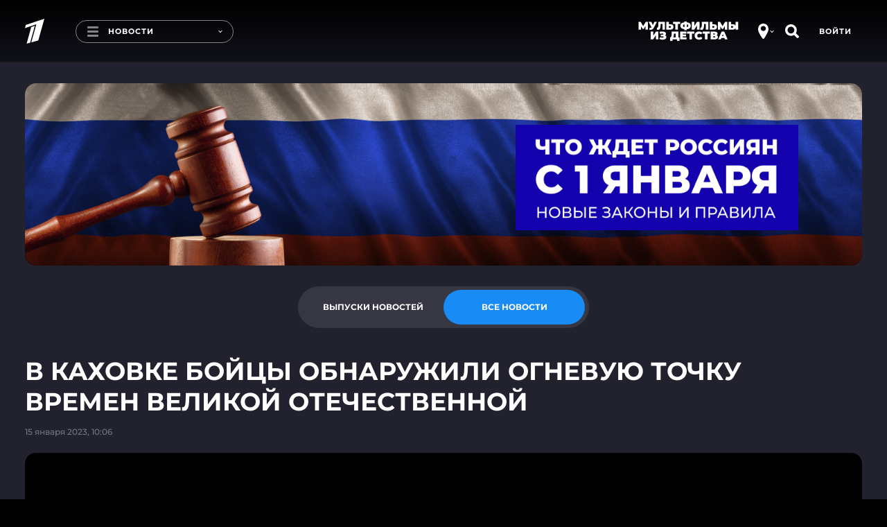

--- FILE ---
content_type: text/html
request_url: https://tns-counter.ru/nc01a**R%3Eundefined*1tv/ru/UTF-8/tmsec=1tv/682598154***
body_size: 16
content:
6B8A6708696B05F2G1768621554:6B8A6708696B05F2G1768621554

--- FILE ---
content_type: application/javascript; charset=UTF-8
request_url: https://static.1tv.ru/_next/static/chunks/pages/_app-b6742fe7ed2b2680.js
body_size: 304438
content:
(self.webpackChunk_N_E=self.webpackChunk_N_E||[]).push([[2888],{22564:function(t,e,n){"use strict";var r,i=n(67294);function a(){return(a=Object.assign||function(t){for(var e=1;e<arguments.length;e++){var n=arguments[e];for(var r in n)Object.prototype.hasOwnProperty.call(n,r)&&(t[r]=n[r])}return t}).apply(this,arguments)}function o(t){return i.createElement("svg",a({width:8,height:14,viewBox:"0 0 8 14",fill:"none",xmlns:"http://www.w3.org/2000/svg"},t),r||(r=i.createElement("path",{fillRule:"evenodd",clipRule:"evenodd",d:"M7.531.47a.75.75 0 010 1.06L2.405 6.657l5.126 5.126a.75.75 0 11-1.06 1.061L.282 6.657 6.47.47a.75.75 0 011.061 0z",fill:"#fff"})))}var s=i.memo(o);e.Z=s},72304:function(t,e,n){"use strict";var r,i=n(67294);function a(){return(a=Object.assign||function(t){for(var e=1;e<arguments.length;e++){var n=arguments[e];for(var r in n)Object.prototype.hasOwnProperty.call(n,r)&&(t[r]=n[r])}return t}).apply(this,arguments)}function o(t){return i.createElement("svg",a({width:10,height:15,viewBox:"0 0 10 15",fill:"none",xmlns:"http://www.w3.org/2000/svg"},t),r||(r=i.createElement("path",{fillRule:"evenodd",clipRule:"evenodd",d:"M0 7.517c0-.383.51-.766.51-.766L8.154.238s.815-.536 1.529 0c.713.537 0 1.15 0 1.15L2.548 7.517l7.135 6.13s.713.612 0 1.149c-.612.46-1.529 0-1.529 0L.51 8.283S0 7.9 0 7.517z",fill:"#fff"})))}var s=i.memo(o);e.Z=s},71567:function(t,e,n){"use strict";var r,i=n(67294);function a(){return(a=Object.assign||function(t){for(var e=1;e<arguments.length;e++){var n=arguments[e];for(var r in n)Object.prototype.hasOwnProperty.call(n,r)&&(t[r]=n[r])}return t}).apply(this,arguments)}function o(t){return i.createElement("svg",a({width:18,height:18,viewBox:"0 0 18 18",fill:"none",xmlns:"http://www.w3.org/2000/svg"},t),r||(r=i.createElement("g",{stroke:"currentColor",strokeWidth:1.5,strokeLinecap:"round"},i.createElement("path",{d:"M1.061 1l15.91 15.91M16.94 1L1.03 16.91"}))))}var s=i.memo(o);e.Z=s},57052:function(t,e,n){"use strict";var r,i=n(67294);function a(){return(a=Object.assign||function(t){for(var e=1;e<arguments.length;e++){var n=arguments[e];for(var r in n)Object.prototype.hasOwnProperty.call(n,r)&&(t[r]=n[r])}return t}).apply(this,arguments)}function o(t){return i.createElement("svg",a({width:28,height:38,viewBox:"0 0 28 36",fill:"none",xmlns:"http://www.w3.org/2000/svg"},t),r||(r=i.createElement("path",{d:"M0 13.57l1.307-4.616L28 0l-8.773 31.385-10.08 2.769 7.28-26.123L0 13.569zM2.427 36l6.626-24 5.227-1.754-6.813 24.37L2.427 36z",fill:"#fff"})))}var s=i.memo(o);e.Z=s},16449:function(t,e,n){"use strict";var r,i,a,o=n(67294);function s(){return(s=Object.assign||function(t){for(var e=1;e<arguments.length;e++){var n=arguments[e];for(var r in n)Object.prototype.hasOwnProperty.call(n,r)&&(t[r]=n[r])}return t}).apply(this,arguments)}function l(t){return o.createElement("svg",s({width:115,height:45,viewBox:"0 0 115 45",fill:"none",xmlns:"http://www.w3.org/2000/svg"},t),r||(r=o.createElement("path",{d:"M52.835 35.42h-1.743v1.497s-.358 7.951 7.431 7.951h29.723s7.431-.413 7.431-7.486v-2.014h-1.691l.051 1.962s-.359 5.783-5.79 5.783c-5.177 0-30.185-.052-30.185-.052s-5.176-.568-5.176-6.196V35.42h-.051zM93.883 11.462h1.742v-4.13S95.42 0 88.195 0H57.855s-6.764.826-6.764 7.486v3.976h1.742V6.299s1.179-4.544 5.484-4.544h30.338s5.175.362 5.175 5.731c.052 3.098.052 3.976.052 3.976z",fill:"#fff"})),i||(i=o.createElement("path",{d:"M63.598 13.994l23.01-7.9-7.533 27.675-8.712 2.478 6.252-22.976-14.144 4.854 1.127-4.13z",fill:"#fff"})),a||(a=o.createElement("path",{d:"M70.312 16.674l4.408-1.549-5.843 21.53-4.355 1.24 5.79-21.221zM0 13.89h2.614v9.396l7.02-9.396h3.178l-6.15 8.054L13.12 32.58H9.942l-5.074-8.416-2.306 2.995v5.421H0V13.89zM14.352 13.89h2.562v13.63l7.482-13.63h2.46v18.69h-2.563V19.001L16.811 32.58h-2.46V13.89zM29.516 13.89h2.614v7.744h7.072V13.89h2.613v18.69h-2.613v-7.848h-7.124v7.848h-2.613V13.89h.051zM43.715 23.236c0-5.266 3.228-9.655 7.79-9.655 4.56 0 7.738 4.337 7.738 9.655 0 5.266-3.229 9.655-7.79 9.655-4.56 0-7.738-4.337-7.738-9.655zm12.76 0c0-3.614-2.1-6.66-5.022-6.66-2.921 0-5.022 2.943-5.022 6.66 0 3.614 2.101 6.66 5.022 6.66 2.972 0 5.022-2.943 5.022-6.66zM93.523 16.936H88.81V13.89h12.043v3.046h-4.715V32.58h-2.614V16.936zM102.439 13.89h6.663c1.691 0 3.023.568 3.894 1.652.666.826.974 1.859.974 3.15 0 2.22-1.025 3.459-2.101 4.181 1.742.723 2.921 2.014 2.921 4.595 0 3.357-2.204 5.112-5.483 5.112h-6.868V13.89zm6.15 7.9c1.691 0 2.819-.827 2.819-2.582 0-1.446-.923-2.375-2.614-2.375h-3.741v4.956h3.536zm.718 7.899c1.793 0 2.869-.878 2.869-2.634 0-1.548-.973-2.53-3.074-2.53h-4.151v5.112h4.356v.052z",fill:"#fff"})))}var u=o.memo(l);e.Z=u},15475:function(t,e,n){"use strict";var r,i=n(67294);function a(){return(a=Object.assign||function(t){for(var e=1;e<arguments.length;e++){var n=arguments[e];for(var r in n)Object.prototype.hasOwnProperty.call(n,r)&&(t[r]=n[r])}return t}).apply(this,arguments)}function o(t){return i.createElement("svg",a({width:14,height:14,viewBox:"0 0 14 14",fill:"none",xmlns:"http://www.w3.org/2000/svg"},t),r||(r=i.createElement("path",{fillRule:"evenodd",clipRule:"evenodd",d:"M.73 7a6.27 6.27 0 1112.54 0A6.27 6.27 0 01.73 7zm7.163-2.643a.437.437 0 10-.619.62L8.569 6.27H4.083a.438.438 0 000 .875h4.578L7.254 8.754a.437.437 0 10.659.576l2.041-2.333a.438.438 0 00-.02-.598L7.893 4.357z",fill:"#4A9EFF"})))}var s=i.memo(o);e.Z=s},58375:function(t,e,n){"use strict";var r,i=n(67294);function a(){return(a=Object.assign||function(t){for(var e=1;e<arguments.length;e++){var n=arguments[e];for(var r in n)Object.prototype.hasOwnProperty.call(n,r)&&(t[r]=n[r])}return t}).apply(this,arguments)}function o(t){return i.createElement("svg",a({width:174,height:173,viewBox:"0 0 174 173",fill:"none",xmlns:"http://www.w3.org/2000/svg"},t),r||(r=i.createElement("path",{fillRule:"evenodd",clipRule:"evenodd",d:"M88.494 172.024c-17.004 0-24.906-2.483-38.641-12.412-8.688 11.17-36.2 19.9-37.4 4.965 0-11.212-2.482-20.686-5.296-31.029C3.807 120.805 0 106.615 0 86.053 0 36.945 40.296 0 88.039 0c47.784 0 85.226 38.765 85.226 86.508a85.228 85.228 0 01-84.77 85.516zm.703-129.577c-23.25-1.2-41.371 14.894-45.384 40.13-3.31 20.894 2.565 46.337 7.57 47.661 2.4.579 8.44-4.303 12.205-8.067a43.035 43.035 0 0021.017 7.488A44.266 44.266 0 00130.9 88.411 44.266 44.266 0 0089.197 42.49v-.042z",fill:"#fff"})))}var s=i.memo(o);e.Z=s},36495:function(t,e,n){"use strict";var r,i=n(67294);function a(){return(a=Object.assign||function(t){for(var e=1;e<arguments.length;e++){var n=arguments[e];for(var r in n)Object.prototype.hasOwnProperty.call(n,r)&&(t[r]=n[r])}return t}).apply(this,arguments)}function o(t){return i.createElement("svg",a({width:12,height:20,viewBox:"0 0 12 20",fill:"none",xmlns:"http://www.w3.org/2000/svg"},t),r||(r=i.createElement("path",{d:"M5.832 10a5 5 0 10-5-5 5.006 5.006 0 005 5zm0-7.692a2.692 2.692 0 110 5.384 2.692 2.692 0 010-5.384zM11.094 13.258a2.015 2.015 0 00.906-1.68 1.451 1.451 0 00-.814-1.323 1.52 1.52 0 00-1.6.15 6.087 6.087 0 01-7.172 0 1.528 1.528 0 00-1.6-.15A1.453 1.453 0 000 11.578c.001.676.342 1.307.907 1.68a9.237 9.237 0 002.343 1.12c.141.043.287.084.436.121L1.27 16.863a1.6 1.6 0 102.267 2.258L6 16.57l2.469 2.554a1.6 1.6 0 102.259-2.265l-2.414-2.362c.15-.038.296-.079.438-.122a9.202 9.202 0 002.341-1.118z",fill:"#fff"})))}var s=i.memo(o);e.Z=s},23603:function(t,e,n){"use strict";var r,i=n(67294);function a(){return(a=Object.assign||function(t){for(var e=1;e<arguments.length;e++){var n=arguments[e];for(var r in n)Object.prototype.hasOwnProperty.call(n,r)&&(t[r]=n[r])}return t}).apply(this,arguments)}function o(t){return i.createElement("svg",a({width:21,height:19,viewBox:"0 0 24 17",fill:"none",xmlns:"http://www.w3.org/2000/svg"},t),r||(r=i.createElement("path",{d:"M20.982 1.64c.164-1.093-.841-1.955-1.781-1.529L.479 8.611c-.674.306-.625 1.362.074 1.592l3.861 1.271a2.42 2.42 0 002.178-.342l8.705-6.219c.263-.187.549.199.324.438l-6.265 6.68c-.608.648-.488 1.746.244 2.22l7.015 4.549c.787.51 1.799-.003 1.946-.986l2.421-16.173z",fill:"#fff"})))}var s=i.memo(o);e.Z=s},96195:function(t,e,n){"use strict";var r,i=n(67294);function a(){return(a=Object.assign||function(t){for(var e=1;e<arguments.length;e++){var n=arguments[e];for(var r in n)Object.prototype.hasOwnProperty.call(n,r)&&(t[r]=n[r])}return t}).apply(this,arguments)}function o(t){return i.createElement("svg",a({width:20,height:13,viewBox:"0 0 20 13",fill:"none",xmlns:"http://www.w3.org/2000/svg"},t),r||(r=i.createElement("path",{fillRule:"evenodd",clipRule:"evenodd",d:"M19.538.868c.154-.473 0-.868-.692-.868h-2.154c-.538 0-.846.316-.923.632 0 0-1.077 2.92-2.692 4.737-.538.553-.77.71-1 .71-.154.08-.538-.079-.538-.552V.79c0-.553-.308-.79-.77-.79H7.615a.533.533 0 00-.538.553c0 .552.77.71.846 2.29v3.394c0 .79-.154.869-.385.869C6.77 7.106 5 4.185 3.923.868 3.693.237 3.462 0 2.923 0H.77C.154 0 0 .316 0 .632c0 .631.77 3.71 3.462 7.737 1.846 2.763 4.384 4.264 6.692 4.264.615 0 1.385-.237 1.385-.79V9.474c0-.631.307-.631.692-.631.308 0 .846.158 2.154 1.5 1.461 1.579 1.692 2.29 2.538 2.29h2.154c.615 0 .923-.316.77-1.027-.232-.631-.924-1.579-1.847-2.763-.538-.632-1.308-1.342-1.538-1.658-.308-.474-.231-.632 0-1.027.153.08 2.769-3.947 3.076-5.29z",fill:"#fff"})))}var s=i.memo(o);e.Z=s},94184:function(t,e){var n;/*!
  Copyright (c) 2018 Jed Watson.
  Licensed under the MIT License (MIT), see
  http://jedwatson.github.io/classnames
*/!function(){"use strict";var r={}.hasOwnProperty;function i(){for(var t=[],e=0;e<arguments.length;e++){var n=arguments[e];if(n){var a=typeof n;if("string"===a||"number"===a)t.push(n);else if(Array.isArray(n)){if(n.length){var o=i.apply(null,n);o&&t.push(o)}}else if("object"===a){if(n.toString===Object.prototype.toString)for(var s in n)r.call(n,s)&&n[s]&&t.push(s);else t.push(n.toString())}}}return t.join(" ")}t.exports?(i.default=i,t.exports=i):void 0!==(n=(function(){return i}).apply(e,[]))&&(t.exports=n)}()},76489:function(t,e){"use strict";/*!
 * cookie
 * Copyright(c) 2012-2014 Roman Shtylman
 * Copyright(c) 2015 Douglas Christopher Wilson
 * MIT Licensed
 */e.parse=o,e.serialize=s;var n=decodeURIComponent,r=encodeURIComponent,i=/; */,a=/^[\u0009\u0020-\u007e\u0080-\u00ff]+$/;function o(t,e){if("string"!=typeof t)throw TypeError("argument str must be a string");for(var r={},a=e||{},o=t.split(i),s=a.decode||n,u=0;u<o.length;u++){var c=o[u],d=c.indexOf("=");if(!(d<0)){var h=c.substr(0,d).trim(),f=c.substr(++d,c.length).trim();'"'==f[0]&&(f=f.slice(1,-1)),void 0==r[h]&&(r[h]=l(f,s))}}return r}function s(t,e,n){var i=n||{},o=i.encode||r;if("function"!=typeof o)throw TypeError("option encode is invalid");if(!a.test(t))throw TypeError("argument name is invalid");var s=o(e);if(s&&!a.test(s))throw TypeError("argument val is invalid");var l=t+"="+s;if(null!=i.maxAge){var u=i.maxAge-0;if(isNaN(u)||!isFinite(u))throw TypeError("option maxAge is invalid");l+="; Max-Age="+Math.floor(u)}if(i.domain){if(!a.test(i.domain))throw TypeError("option domain is invalid");l+="; Domain="+i.domain}if(i.path){if(!a.test(i.path))throw TypeError("option path is invalid");l+="; Path="+i.path}if(i.expires){if("function"!=typeof i.expires.toUTCString)throw TypeError("option expires is invalid");l+="; Expires="+i.expires.toUTCString()}if(i.httpOnly&&(l+="; HttpOnly"),i.secure&&(l+="; Secure"),i.sameSite)switch("string"==typeof i.sameSite?i.sameSite.toLowerCase():i.sameSite){case!0:case"strict":l+="; SameSite=Strict";break;case"lax":l+="; SameSite=Lax";break;case"none":l+="; SameSite=None";break;default:throw TypeError("option sameSite is invalid")}return l}function l(t,e){try{return e(t)}catch(e){return t}}},58875:function(t,e,n){var r;/*!
  Copyright (c) 2015 Jed Watson.
  Based on code that is Copyright 2013-2015, Facebook, Inc.
  All rights reserved.
*/!function(){"use strict";var i=!!("undefined"!=typeof window&&window.document&&window.document.createElement),a={canUseDOM:i,canUseWorkers:"undefined"!=typeof Worker,canUseEventListeners:i&&!!(window.addEventListener||window.attachEvent),canUseViewport:i&&!!window.screen};void 0!==(r=(function(){return a}).call(e,n,e,t))&&(t.exports=r)}()},8679:function(t,e,n){"use strict";var r=n(59864),i={childContextTypes:!0,contextType:!0,contextTypes:!0,defaultProps:!0,displayName:!0,getDefaultProps:!0,getDerivedStateFromError:!0,getDerivedStateFromProps:!0,mixins:!0,propTypes:!0,type:!0},a={name:!0,length:!0,prototype:!0,caller:!0,callee:!0,arguments:!0,arity:!0},o={$$typeof:!0,render:!0,defaultProps:!0,displayName:!0,propTypes:!0},s={$$typeof:!0,compare:!0,defaultProps:!0,displayName:!0,propTypes:!0,type:!0},l={};function u(t){return r.isMemo(t)?s:l[t.$$typeof]||i}l[r.ForwardRef]=o,l[r.Memo]=s;var c=Object.defineProperty,d=Object.getOwnPropertyNames,h=Object.getOwnPropertySymbols,f=Object.getOwnPropertyDescriptor,p=Object.getPrototypeOf,m=Object.prototype;function g(t,e,n){if("string"!=typeof e){if(m){var r=p(e);r&&r!==m&&g(t,r,n)}var i=d(e);h&&(i=i.concat(h(e)));for(var o=u(t),s=u(e),l=0;l<i.length;++l){var v=i[l];if(!a[v]&&!(n&&n[v])&&!(s&&s[v])&&!(o&&o[v])){var y=f(e,v);try{c(t,v,y)}catch(t){}}}}return t}t.exports=g},93083:function(t,e,n){"use strict";var r=n(72711);function i(){}function a(){}a.resetWarningCache=i,t.exports=function(){function t(t,e,n,i,a,o){if(o!==r){var s=Error("Calling PropTypes validators directly is not supported by the `prop-types` package. Use PropTypes.checkPropTypes() to call them. Read more at http://fb.me/use-check-prop-types");throw s.name="Invariant Violation",s}}function e(){return t}t.isRequired=t;var n={array:t,bigint:t,bool:t,func:t,number:t,object:t,string:t,symbol:t,any:t,arrayOf:e,element:t,elementType:t,instanceOf:e,node:t,objectOf:e,oneOf:e,oneOfType:e,shape:e,exact:e,checkPropTypes:a,resetWarningCache:i};return n.PropTypes=n,n}},94565:function(t,e,n){t.exports=n(93083)()},72711:function(t){"use strict";var e="SECRET_DO_NOT_PASS_THIS_OR_YOU_WILL_BE_FIRED";t.exports=e},69260:function(t,e,n){!function(t,r){r(e,n(11248),n(67294))}(0,function(t,e,n){"use strict";function r(t){return t&&"object"==typeof t&&"default"in t?t:{default:t}}var i=r(e),a=r(n);function o(t,e){var n=null==t?null:"undefined"!=typeof Symbol&&t[Symbol.iterator]||t["@@iterator"];if(null!=n){var r,i,a,o,s=[],l=!0,u=!1;try{if(a=(n=n.call(t)).next,0===e){if(Object(n)!==n)return;l=!1}else for(;!(l=(r=a.call(n)).done)&&(s.push(r.value),s.length!==e);l=!0);}catch(t){u=!0,i=t}finally{try{if(!l&&null!=n.return&&(o=n.return(),Object(o)!==o))return}finally{if(u)throw i}}return s}}function s(t,e){var n=Object.keys(t);if(Object.getOwnPropertySymbols){var r=Object.getOwnPropertySymbols(t);e&&(r=r.filter(function(e){return Object.getOwnPropertyDescriptor(t,e).enumerable})),n.push.apply(n,r)}return n}function l(t){for(var e=1;e<arguments.length;e++){var n=null!=arguments[e]?arguments[e]:{};e%2?s(Object(n),!0).forEach(function(e){u(t,e,n[e])}):Object.getOwnPropertyDescriptors?Object.defineProperties(t,Object.getOwnPropertyDescriptors(n)):s(Object(n)).forEach(function(e){Object.defineProperty(t,e,Object.getOwnPropertyDescriptor(n,e))})}return t}function u(t,e,n){return(e=y(e))in t?Object.defineProperty(t,e,{value:n,enumerable:!0,configurable:!0,writable:!0}):t[e]=n,t}function c(t,e){if(null==t)return{};var n,r,i={},a=Object.keys(t);for(r=0;r<a.length;r++)n=a[r],e.indexOf(n)>=0||(i[n]=t[n]);return i}function d(t,e){if(null==t)return{};var n,r,i=c(t,e);if(Object.getOwnPropertySymbols){var a=Object.getOwnPropertySymbols(t);for(r=0;r<a.length;r++)n=a[r],!(e.indexOf(n)>=0)&&Object.prototype.propertyIsEnumerable.call(t,n)&&(i[n]=t[n])}return i}function h(t,e){return f(t)||o(t,e)||p(t,e)||g()}function f(t){if(Array.isArray(t))return t}function p(t,e){if(t){if("string"==typeof t)return m(t,e);var n=Object.prototype.toString.call(t).slice(8,-1);if("Object"===n&&t.constructor&&(n=t.constructor.name),"Map"===n||"Set"===n)return Array.from(t);if("Arguments"===n||/^(?:Ui|I)nt(?:8|16|32)(?:Clamped)?Array$/.test(n))return m(t,e)}}function m(t,e){(null==e||e>t.length)&&(e=t.length);for(var n=0,r=Array(e);n<e;n++)r[n]=t[n];return r}function g(){throw TypeError("Invalid attempt to destructure non-iterable instance.\nIn order to be iterable, non-array objects must have a [Symbol.iterator]() method.")}function v(t,e){if("object"!=typeof t||null===t)return t;var n=t[Symbol.toPrimitive];if(void 0!==n){var r=n.call(t,e||"default");if("object"!=typeof r)return r;throw TypeError("@@toPrimitive must return a primitive value.")}return("string"===e?String:Number)(t)}function y(t){var e=v(t,"string");return"symbol"==typeof e?e:String(e)}var b=["animationData","loop","autoplay","initialSegment","onComplete","onLoopComplete","onEnterFrame","onSegmentStart","onConfigReady","onDataReady","onDataFailed","onLoadedImages","onDOMLoaded","onDestroy","lottieRef","renderer","name","assetsPath","rendererSettings"],_=function(t,e){var r=t.animationData,o=t.loop,s=t.autoplay,u=t.initialSegment,c=t.onComplete,f=t.onLoopComplete,p=t.onEnterFrame,m=t.onSegmentStart,g=t.onConfigReady,v=t.onDataReady,y=t.onDataFailed,_=t.onLoadedImages,w=t.onDOMLoaded,x=t.onDestroy;t.lottieRef,t.renderer,t.name,t.assetsPath,t.rendererSettings;var S=d(t,b),C=h(n.useState(!1),2),k=C[0],$=C[1],E=n.useRef(),P=n.useRef(null),A=function(){var t;null===(t=E.current)||void 0===t||t.play()},M=function(){var t;null===(t=E.current)||void 0===t||t.stop()},T=function(){var t;null===(t=E.current)||void 0===t||t.pause()},O=function(t){var e;null===(e=E.current)||void 0===e||e.setSpeed(t)},D=function(t,e){var n;null===(n=E.current)||void 0===n||n.goToAndPlay(t,e)},N=function(t,e){var n;null===(n=E.current)||void 0===n||n.goToAndStop(t,e)},I=function(t){var e;null===(e=E.current)||void 0===e||e.setDirection(t)},R=function(t,e){var n;null===(n=E.current)||void 0===n||n.playSegments(t,e)},F=function(t){var e;null===(e=E.current)||void 0===e||e.setSubframe(t)},L=function(t){var e;return null===(e=E.current)||void 0===e?void 0:e.getDuration(t)},j=function(){var t;null===(t=E.current)||void 0===t||t.destroy(),E.current=void 0},B=function(){var e,n=arguments.length>0&&void 0!==arguments[0]?arguments[0]:{};if(P.current){null===(e=E.current)||void 0===e||e.destroy();var r=l(l(l({},t),n),{},{container:P.current});return E.current=i.default.loadAnimation(r),$(!!E.current),function(){var t;null===(t=E.current)||void 0===t||t.destroy(),E.current=void 0}}};return n.useEffect(function(){var t=B();return function(){return null==t?void 0:t()}},[r,o]),n.useEffect(function(){E.current&&(E.current.autoplay=!!s)},[s]),n.useEffect(function(){if(E.current){if(!u){E.current.resetSegments(!0);return}Array.isArray(u)&&u.length&&((E.current.currentRawFrame<u[0]||E.current.currentRawFrame>u[1])&&(E.current.currentRawFrame=u[0]),E.current.setSegment(u[0],u[1]))}},[u]),n.useEffect(function(){var t=[{name:"complete",handler:c},{name:"loopComplete",handler:f},{name:"enterFrame",handler:p},{name:"segmentStart",handler:m},{name:"config_ready",handler:g},{name:"data_ready",handler:v},{name:"data_failed",handler:y},{name:"loaded_images",handler:_},{name:"DOMLoaded",handler:w},{name:"destroy",handler:x}].filter(function(t){return null!=t.handler});if(t.length){var e=t.map(function(t){var e;return null===(e=E.current)||void 0===e||e.addEventListener(t.name,t.handler),function(){var e;null===(e=E.current)||void 0===e||e.removeEventListener(t.name,t.handler)}});return function(){e.forEach(function(t){return t()})}}},[c,f,p,m,g,v,y,_,w,x]),{View:a.default.createElement("div",l({style:e,ref:P},S)),play:A,stop:M,pause:T,setSpeed:O,goToAndStop:N,goToAndPlay:D,setDirection:I,playSegments:R,setSubframe:F,getDuration:L,destroy:j,animationContainerRef:P,animationLoaded:k,animationItem:E.current}};function w(t){var e=t.getBoundingClientRect(),n=e.top,r=e.height;return(window.innerHeight-n)/(window.innerHeight+r)}function x(t,e,n){var r=t.getBoundingClientRect(),i=r.top;return{x:(e-r.left)/r.width,y:(n-i)/r.height}}var S=function(t){var e=t.wrapperRef,r=t.animationItem,i=t.mode,a=t.actions;n.useEffect(function(){var t=e.current;if(t&&r&&a.length){r.stop();var n=function(){var e=null,n=function(){var n=w(t),i=a.find(function(t){var e=t.visibility;return e&&n>=e[0]&&n<=e[1]});if(i){if("seek"===i.type&&i.visibility&&2===i.frames.length){var o=i.frames[0]+Math.ceil((n-i.visibility[0])/(i.visibility[1]-i.visibility[0])*i.frames[1]);r.goToAndStop(o-r.firstFrame-1,!0)}"loop"===i.type&&(null===e?(r.playSegments(i.frames,!0),e=i.frames):e!==i.frames?(r.playSegments(i.frames,!0),e=i.frames):r.isPaused&&(r.playSegments(i.frames,!0),e=i.frames)),"play"===i.type&&r.isPaused&&(r.resetSegments(!0),r.play()),"stop"===i.type&&r.goToAndStop(i.frames[0]-r.firstFrame-1,!0)}};return document.addEventListener("scroll",n),function(){document.removeEventListener("scroll",n)}},o=function(){var e=function(e,n){var i=e,o=n;if(-1!==i&&-1!==o){var s=x(t,i,o);i=s.x,o=s.y}var l=a.find(function(t){var e=t.position;return e&&Array.isArray(e.x)&&Array.isArray(e.y)?i>=e.x[0]&&i<=e.x[1]&&o>=e.y[0]&&o<=e.y[1]:!(!e||Number.isNaN(e.x)||Number.isNaN(e.y))&&i===e.x&&o===e.y});if(l){if("seek"===l.type&&l.position&&Array.isArray(l.position.x)&&Array.isArray(l.position.y)&&2===l.frames.length){var u=(i-l.position.x[0])/(l.position.x[1]-l.position.x[0]),c=(o-l.position.y[0])/(l.position.y[1]-l.position.y[0]);r.playSegments(l.frames,!0),r.goToAndStop(Math.ceil((u+c)/2*(l.frames[1]-l.frames[0])),!0)}"loop"===l.type&&r.playSegments(l.frames,!0),"play"===l.type&&(r.isPaused&&r.resetSegments(!1),r.playSegments(l.frames)),"stop"===l.type&&r.goToAndStop(l.frames[0],!0)}},n=function(t){e(t.clientX,t.clientY)},i=function(){e(-1,-1)};return t.addEventListener("mousemove",n),t.addEventListener("mouseout",i),function(){t.removeEventListener("mousemove",n),t.removeEventListener("mouseout",i)}};switch(i){case"scroll":return n();case"cursor":return o()}}},[i,r])},C=function(t){var e=t.actions,n=t.mode,r=t.lottieObj,i=r.animationItem,a=r.View;return S({actions:e,animationItem:i,mode:n,wrapperRef:r.animationContainerRef}),a},k=["style","interactivity"],$=function(t){var e,r,i,a=t.style,o=t.interactivity,s=_(d(t,k),a),l=s.View,u=s.play,c=s.stop,h=s.pause,f=s.setSpeed,p=s.goToAndStop,m=s.goToAndPlay,g=s.setDirection,v=s.playSegments,y=s.setSubframe,b=s.getDuration,w=s.destroy,x=s.animationContainerRef,S=s.animationLoaded,$=s.animationItem;return n.useEffect(function(){t.lottieRef&&(t.lottieRef.current={play:u,stop:c,pause:h,setSpeed:f,goToAndPlay:m,goToAndStop:p,setDirection:g,playSegments:v,setSubframe:y,getDuration:b,destroy:w,animationContainerRef:x,animationLoaded:S,animationItem:$})},[null===(e=t.lottieRef)||void 0===e?void 0:e.current]),C({lottieObj:{View:l,play:u,stop:c,pause:h,setSpeed:f,goToAndStop:p,goToAndPlay:m,setDirection:g,playSegments:v,setSubframe:y,getDuration:b,destroy:w,animationContainerRef:x,animationLoaded:S,animationItem:$},actions:null!==(r=null==o?void 0:o.actions)&&void 0!==r?r:[],mode:null!==(i=null==o?void 0:o.mode)&&void 0!==i?i:"scroll"})};Object.defineProperty(t,"LottiePlayer",{enumerable:!0,get:function(){return i.default}}),t.default=$,t.useLottie=_,t.useLottieInteractivity=C,Object.defineProperty(t,"__esModule",{value:!0})})},11248:function(module,exports,__webpack_require__){"undefined"!=typeof navigator&&function(t,e){module.exports=e()}(0,function(){"use strict";var svgNS="http://www.w3.org/2000/svg",locationHref="",_useWebWorker=!1,initialDefaultFrame=-999999,setWebWorker=function(t){_useWebWorker=!!t},getWebWorker=function(){return _useWebWorker},setLocationHref=function(t){locationHref=t},getLocationHref=function(){return locationHref};function createTag(t){return document.createElement(t)}function extendPrototype(t,e){var n,r,i=t.length;for(n=0;n<i;n+=1)for(var a in r=t[n].prototype)Object.prototype.hasOwnProperty.call(r,a)&&(e.prototype[a]=r[a])}function getDescriptor(t,e){return Object.getOwnPropertyDescriptor(t,e)}function createProxyFunction(t){function e(){}return e.prototype=t,e}var audioControllerFactory=function(){function t(t){this.audios=[],this.audioFactory=t,this._volume=1,this._isMuted=!1}return t.prototype={addAudio:function(t){this.audios.push(t)},pause:function(){var t,e=this.audios.length;for(t=0;t<e;t+=1)this.audios[t].pause()},resume:function(){var t,e=this.audios.length;for(t=0;t<e;t+=1)this.audios[t].resume()},setRate:function(t){var e,n=this.audios.length;for(e=0;e<n;e+=1)this.audios[e].setRate(t)},createAudio:function(t){return this.audioFactory?this.audioFactory(t):window.Howl?new window.Howl({src:[t]}):{isPlaying:!1,play:function(){this.isPlaying=!0},seek:function(){this.isPlaying=!1},playing:function(){},rate:function(){},setVolume:function(){}}},setAudioFactory:function(t){this.audioFactory=t},setVolume:function(t){this._volume=t,this._updateVolume()},mute:function(){this._isMuted=!0,this._updateVolume()},unmute:function(){this._isMuted=!1,this._updateVolume()},getVolume:function(){return this._volume},_updateVolume:function(){var t,e=this.audios.length;for(t=0;t<e;t+=1)this.audios[t].volume(this._volume*(this._isMuted?0:1))}},function(){return new t}}(),createTypedArray=function(){function t(t,e){var n,r=0,i=[];switch(t){case"int16":case"uint8c":n=1;break;default:n=1.1}for(r=0;r<e;r+=1)i.push(n);return i}function e(e,n){return"float32"===e?new Float32Array(n):"int16"===e?new Int16Array(n):"uint8c"===e?new Uint8ClampedArray(n):t(e,n)}return"function"==typeof Uint8ClampedArray&&"function"==typeof Float32Array?e:t}();function createSizedArray(t){return Array.apply(null,{length:t})}function _typeof$6(t){return(_typeof$6="function"==typeof Symbol&&"symbol"==typeof Symbol.iterator?function(t){return typeof t}:function(t){return t&&"function"==typeof Symbol&&t.constructor===Symbol&&t!==Symbol.prototype?"symbol":typeof t})(t)}var subframeEnabled=!0,expressionsPlugin=null,expressionsInterfaces=null,idPrefix$1="",isSafari=/^((?!chrome|android).)*safari/i.test(navigator.userAgent),_shouldRoundValues=!1,bmPow=Math.pow,bmSqrt=Math.sqrt,bmFloor=Math.floor,bmMax=Math.max,bmMin=Math.min,BMMath={};function ProjectInterface$1(){return{}}!function(){var t,e=["abs","acos","acosh","asin","asinh","atan","atanh","atan2","ceil","cbrt","expm1","clz32","cos","cosh","exp","floor","fround","hypot","imul","log","log1p","log2","log10","max","min","pow","random","round","sign","sin","sinh","sqrt","tan","tanh","trunc","E","LN10","LN2","LOG10E","LOG2E","PI","SQRT1_2","SQRT2"],n=e.length;for(t=0;t<n;t+=1)BMMath[e[t]]=Math[e[t]]}(),BMMath.random=Math.random,BMMath.abs=function(t){if("object"===_typeof$6(t)&&t.length){var e,n=createSizedArray(t.length),r=t.length;for(e=0;e<r;e+=1)n[e]=Math.abs(t[e]);return n}return Math.abs(t)};var defaultCurveSegments=150,degToRads=Math.PI/180,roundCorner=.5519;function roundValues(t){_shouldRoundValues=!!t}function bmRnd(t){return _shouldRoundValues?Math.round(t):t}function styleDiv(t){t.style.position="absolute",t.style.top=0,t.style.left=0,t.style.display="block",t.style.transformOrigin="0 0",t.style.webkitTransformOrigin="0 0",t.style.backfaceVisibility="visible",t.style.webkitBackfaceVisibility="visible",t.style.transformStyle="preserve-3d",t.style.webkitTransformStyle="preserve-3d",t.style.mozTransformStyle="preserve-3d"}function BMEnterFrameEvent(t,e,n,r){this.type=t,this.currentTime=e,this.totalTime=n,this.direction=r<0?-1:1}function BMCompleteEvent(t,e){this.type=t,this.direction=e<0?-1:1}function BMCompleteLoopEvent(t,e,n,r){this.type=t,this.currentLoop=n,this.totalLoops=e,this.direction=r<0?-1:1}function BMSegmentStartEvent(t,e,n){this.type=t,this.firstFrame=e,this.totalFrames=n}function BMDestroyEvent(t,e){this.type=t,this.target=e}function BMRenderFrameErrorEvent(t,e){this.type="renderFrameError",this.nativeError=t,this.currentTime=e}function BMConfigErrorEvent(t){this.type="configError",this.nativeError=t}function BMAnimationConfigErrorEvent(t,e){this.type=t,this.nativeError=e}var createElementID=function(){var t=0;return function(){return t+=1,idPrefix$1+"__lottie_element_"+t}}();function HSVtoRGB(t,e,n){var r,i,a,o,s,l,u,c;switch(o=Math.floor(6*t),s=6*t-o,l=n*(1-e),u=n*(1-s*e),c=n*(1-(1-s)*e),o%6){case 0:r=n,i=c,a=l;break;case 1:r=u,i=n,a=l;break;case 2:r=l,i=n,a=c;break;case 3:r=l,i=u,a=n;break;case 4:r=c,i=l,a=n;break;case 5:r=n,i=l,a=u}return[r,i,a]}function RGBtoHSV(t,e,n){var r,i=Math.max(t,e,n),a=Math.min(t,e,n),o=i-a,s=0===i?0:o/i,l=i/255;switch(i){case a:r=0;break;case t:r=(e-n+o*(e<n?6:0))/(6*o);break;case e:r=(n-t+2*o)/(6*o);break;case n:r=(t-e+4*o)/(6*o)}return[r,s,l]}function addSaturationToRGB(t,e){var n=RGBtoHSV(255*t[0],255*t[1],255*t[2]);return n[1]+=e,n[1]>1?n[1]=1:n[1]<=0&&(n[1]=0),HSVtoRGB(n[0],n[1],n[2])}function addBrightnessToRGB(t,e){var n=RGBtoHSV(255*t[0],255*t[1],255*t[2]);return n[2]+=e,n[2]>1?n[2]=1:n[2]<0&&(n[2]=0),HSVtoRGB(n[0],n[1],n[2])}function addHueToRGB(t,e){var n=RGBtoHSV(255*t[0],255*t[1],255*t[2]);return n[0]+=e/360,n[0]>1?n[0]-=1:n[0]<0&&(n[0]+=1),HSVtoRGB(n[0],n[1],n[2])}var rgbToHex=function(){var t,e,n=[];for(t=0;t<256;t+=1)e=t.toString(16),n[t]=1===e.length?"0"+e:e;return function(t,e,r){return t<0&&(t=0),e<0&&(e=0),r<0&&(r=0),"#"+n[t]+n[e]+n[r]}}(),setSubframeEnabled=function(t){subframeEnabled=!!t},getSubframeEnabled=function(){return subframeEnabled},setExpressionsPlugin=function(t){expressionsPlugin=t},getExpressionsPlugin=function(){return expressionsPlugin},setExpressionInterfaces=function(t){expressionsInterfaces=t},getExpressionInterfaces=function(){return expressionsInterfaces},setDefaultCurveSegments=function(t){defaultCurveSegments=t},getDefaultCurveSegments=function(){return defaultCurveSegments},setIdPrefix=function(t){idPrefix$1=t},getIdPrefix=function(){return idPrefix$1};function createNS(t){return document.createElementNS(svgNS,t)}function _typeof$5(t){return(_typeof$5="function"==typeof Symbol&&"symbol"==typeof Symbol.iterator?function(t){return typeof t}:function(t){return t&&"function"==typeof Symbol&&t.constructor===Symbol&&t!==Symbol.prototype?"symbol":typeof t})(t)}var dataManager=function(){var t,e,n=1,r=[],i={onmessage:function(){},postMessage:function(e){t({data:e})}},a={postMessage:function(t){i.onmessage({data:t})}};function o(e){if(window.Worker&&window.Blob&&getWebWorker()){var n=new Blob(["var _workerSelf = self; self.onmessage = ",e.toString()],{type:"text/javascript"});return new Worker(URL.createObjectURL(n))}return t=e,i}function s(){e||((e=o(function(t){function e(){function t(e,n){var o,s,l,u,c,d,h=e.length;for(s=0;s<h;s+=1)if("ks"in(o=e[s])&&!o.completed){if(o.completed=!0,o.hasMask){var p=o.masksProperties;for(l=0,u=p.length;l<u;l+=1)if(p[l].pt.k.i)a(p[l].pt.k);else for(c=0,d=p[l].pt.k.length;c<d;c+=1)p[l].pt.k[c].s&&a(p[l].pt.k[c].s[0]),p[l].pt.k[c].e&&a(p[l].pt.k[c].e[0])}0===o.ty?(o.layers=r(o.refId,n),t(o.layers,n)):4===o.ty?i(o.shapes):5===o.ty&&f(o)}}function e(e,n){if(e){var i=0,a=e.length;for(i=0;i<a;i+=1)1===e[i].t&&(e[i].data.layers=r(e[i].data.refId,n),t(e[i].data.layers,n))}}function n(t,e){for(var n=0,r=e.length;n<r;){if(e[n].id===t)return e[n];n+=1}return null}function r(t,e){var r=n(t,e);return r?r.layers.__used?JSON.parse(JSON.stringify(r.layers)):(r.layers.__used=!0,r.layers):null}function i(t){var e,n,r;for(e=t.length-1;e>=0;e-=1)if("sh"===t[e].ty){if(t[e].ks.k.i)a(t[e].ks.k);else for(n=0,r=t[e].ks.k.length;n<r;n+=1)t[e].ks.k[n].s&&a(t[e].ks.k[n].s[0]),t[e].ks.k[n].e&&a(t[e].ks.k[n].e[0])}else"gr"===t[e].ty&&i(t[e].it)}function a(t){var e,n=t.i.length;for(e=0;e<n;e+=1)t.i[e][0]+=t.v[e][0],t.i[e][1]+=t.v[e][1],t.o[e][0]+=t.v[e][0],t.o[e][1]+=t.v[e][1]}function o(t,e){var n=e?e.split("."):[100,100,100];return t[0]>n[0]||!(n[0]>t[0])&&(t[1]>n[1]||!(n[1]>t[1])&&(t[2]>n[2]||!(n[2]>t[2])&&null))}var s=function(){var t=[4,4,14];function e(t){var e=t.t.d;t.t.d={k:[{s:e,t:0}]}}function n(t){var n,r=t.length;for(n=0;n<r;n+=1)5===t[n].ty&&e(t[n])}return function(e){if(o(t,e.v)&&(n(e.layers),e.assets)){var r,i=e.assets.length;for(r=0;r<i;r+=1)e.assets[r].layers&&n(e.assets[r].layers)}}}(),l=function(){var t=[4,7,99];return function(e){if(e.chars&&!o(t,e.v)){var n,r=e.chars.length;for(n=0;n<r;n+=1){var a=e.chars[n];a.data&&a.data.shapes&&(i(a.data.shapes),a.data.ip=0,a.data.op=99999,a.data.st=0,a.data.sr=1,a.data.ks={p:{k:[0,0],a:0},s:{k:[100,100],a:0},a:{k:[0,0],a:0},r:{k:0,a:0},o:{k:100,a:0}},e.chars[n].t||(a.data.shapes.push({ty:"no"}),a.data.shapes[0].it.push({p:{k:[0,0],a:0},s:{k:[100,100],a:0},a:{k:[0,0],a:0},r:{k:0,a:0},o:{k:100,a:0},sk:{k:0,a:0},sa:{k:0,a:0},ty:"tr"})))}}}}(),u=function(){var t=[5,7,15];function e(t){var e=t.t.p;"number"==typeof e.a&&(e.a={a:0,k:e.a}),"number"==typeof e.p&&(e.p={a:0,k:e.p}),"number"==typeof e.r&&(e.r={a:0,k:e.r})}function n(t){var n,r=t.length;for(n=0;n<r;n+=1)5===t[n].ty&&e(t[n])}return function(e){if(o(t,e.v)&&(n(e.layers),e.assets)){var r,i=e.assets.length;for(r=0;r<i;r+=1)e.assets[r].layers&&n(e.assets[r].layers)}}}(),c=function(){var t=[4,1,9];function e(t){var n,r,i,a=t.length;for(n=0;n<a;n+=1)if("gr"===t[n].ty)e(t[n].it);else if("fl"===t[n].ty||"st"===t[n].ty){if(t[n].c.k&&t[n].c.k[0].i)for(r=0,i=t[n].c.k.length;r<i;r+=1)t[n].c.k[r].s&&(t[n].c.k[r].s[0]/=255,t[n].c.k[r].s[1]/=255,t[n].c.k[r].s[2]/=255,t[n].c.k[r].s[3]/=255),t[n].c.k[r].e&&(t[n].c.k[r].e[0]/=255,t[n].c.k[r].e[1]/=255,t[n].c.k[r].e[2]/=255,t[n].c.k[r].e[3]/=255);else t[n].c.k[0]/=255,t[n].c.k[1]/=255,t[n].c.k[2]/=255,t[n].c.k[3]/=255}}function n(t){var n,r=t.length;for(n=0;n<r;n+=1)4===t[n].ty&&e(t[n].shapes)}return function(e){if(o(t,e.v)&&(n(e.layers),e.assets)){var r,i=e.assets.length;for(r=0;r<i;r+=1)e.assets[r].layers&&n(e.assets[r].layers)}}}(),d=function(){var t=[4,4,18];function e(t){var n,r,i;for(n=t.length-1;n>=0;n-=1)if("sh"===t[n].ty){if(t[n].ks.k.i)t[n].ks.k.c=t[n].closed;else for(r=0,i=t[n].ks.k.length;r<i;r+=1)t[n].ks.k[r].s&&(t[n].ks.k[r].s[0].c=t[n].closed),t[n].ks.k[r].e&&(t[n].ks.k[r].e[0].c=t[n].closed)}else"gr"===t[n].ty&&e(t[n].it)}function n(t){var n,r,i,a,o,s,l=t.length;for(r=0;r<l;r+=1){if((n=t[r]).hasMask){var u=n.masksProperties;for(i=0,a=u.length;i<a;i+=1)if(u[i].pt.k.i)u[i].pt.k.c=u[i].cl;else for(o=0,s=u[i].pt.k.length;o<s;o+=1)u[i].pt.k[o].s&&(u[i].pt.k[o].s[0].c=u[i].cl),u[i].pt.k[o].e&&(u[i].pt.k[o].e[0].c=u[i].cl)}4===n.ty&&e(n.shapes)}}return function(e){if(o(t,e.v)&&(n(e.layers),e.assets)){var r,i=e.assets.length;for(r=0;r<i;r+=1)e.assets[r].layers&&n(e.assets[r].layers)}}}();function h(n){n.__complete||(c(n),s(n),l(n),u(n),d(n),t(n.layers,n.assets),e(n.chars,n.assets),n.__complete=!0)}function f(t){0===t.t.a.length&&t.t.p}var p={};return p.completeData=h,p.checkColors=c,p.checkChars=l,p.checkPathProperties=u,p.checkShapes=d,p.completeLayers=t,p}if(a.dataManager||(a.dataManager=e()),a.assetLoader||(a.assetLoader=function(){function t(t){var e=t.getResponseHeader("content-type");return e&&"json"===t.responseType&&-1!==e.indexOf("json")||t.response&&"object"===_typeof$5(t.response)?t.response:t.response&&"string"==typeof t.response?JSON.parse(t.response):t.responseText?JSON.parse(t.responseText):null}return{load:function(e,n,r,i){var a,o=new XMLHttpRequest;try{o.responseType="json"}catch(t){}o.onreadystatechange=function(){if(4===o.readyState){if(200===o.status)r(a=t(o));else try{a=t(o),r(a)}catch(t){i&&i(t)}}};try{o.open("GET",e,!0)}catch(t){o.open("GET",n+"/"+e,!0)}o.send()}}}()),"loadAnimation"===t.data.type)a.assetLoader.load(t.data.path,t.data.fullPath,function(e){a.dataManager.completeData(e),a.postMessage({id:t.data.id,payload:e,status:"success"})},function(){a.postMessage({id:t.data.id,status:"error"})});else if("complete"===t.data.type){var n=t.data.animation;a.dataManager.completeData(n),a.postMessage({id:t.data.id,payload:n,status:"success"})}else"loadData"===t.data.type&&a.assetLoader.load(t.data.path,t.data.fullPath,function(e){a.postMessage({id:t.data.id,payload:e,status:"success"})},function(){a.postMessage({id:t.data.id,status:"error"})})})).onmessage=function(t){var e=t.data,n=e.id,i=r[n];r[n]=null,"success"===e.status?i.onComplete(e.payload):i.onError&&i.onError()})}function l(t,e){var i="processId_"+(n+=1);return r[i]={onComplete:t,onError:e},i}return{loadAnimation:function(t,n,r){s();var i=l(n,r);e.postMessage({type:"loadAnimation",path:t,fullPath:window.location.origin+window.location.pathname,id:i})},loadData:function(t,n,r){s();var i=l(n,r);e.postMessage({type:"loadData",path:t,fullPath:window.location.origin+window.location.pathname,id:i})},completeAnimation:function(t,n,r){s();var i=l(n,r);e.postMessage({type:"complete",animation:t,id:i})}}}(),ImagePreloader=function(){var t=function(){var t=createTag("canvas");t.width=1,t.height=1;var e=t.getContext("2d");return e.fillStyle="rgba(0,0,0,0)",e.fillRect(0,0,1,1),t}();function e(){this.loadedAssets+=1,this.loadedAssets===this.totalImages&&this.loadedFootagesCount===this.totalFootages&&this.imagesLoadedCb&&this.imagesLoadedCb(null)}function n(){this.loadedFootagesCount+=1,this.loadedAssets===this.totalImages&&this.loadedFootagesCount===this.totalFootages&&this.imagesLoadedCb&&this.imagesLoadedCb(null)}function r(t,e,n){var r="";if(t.e)r=t.p;else if(e){var i=t.p;-1!==i.indexOf("images/")&&(i=i.split("/")[1]),r=e+i}else r=n+(t.u?t.u:"")+t.p;return r}function i(t){var e=0,n=setInterval((function(){(t.getBBox().width||e>500)&&(this._imageLoaded(),clearInterval(n)),e+=1}).bind(this),50)}function a(e){var n=r(e,this.assetsPath,this.path),i=createNS("image");isSafari?this.testImageLoaded(i):i.addEventListener("load",this._imageLoaded,!1),i.addEventListener("error",(function(){a.img=t,this._imageLoaded()}).bind(this),!1),i.setAttributeNS("http://www.w3.org/1999/xlink","href",n),this._elementHelper.append?this._elementHelper.append(i):this._elementHelper.appendChild(i);var a={img:i,assetData:e};return a}function o(e){var n=r(e,this.assetsPath,this.path),i=createTag("img");i.crossOrigin="anonymous",i.addEventListener("load",this._imageLoaded,!1),i.addEventListener("error",(function(){a.img=t,this._imageLoaded()}).bind(this),!1),i.src=n;var a={img:i,assetData:e};return a}function s(t){var e={assetData:t},n=r(t,this.assetsPath,this.path);return dataManager.loadData(n,(function(t){e.img=t,this._footageLoaded()}).bind(this),(function(){e.img={},this._footageLoaded()}).bind(this)),e}function l(t,e){this.imagesLoadedCb=e;var n,r=t.length;for(n=0;n<r;n+=1)t[n].layers||(t[n].t&&"seq"!==t[n].t?3===t[n].t&&(this.totalFootages+=1,this.images.push(this.createFootageData(t[n]))):(this.totalImages+=1,this.images.push(this._createImageData(t[n]))))}function u(t){this.path=t||""}function c(t){this.assetsPath=t||""}function d(t){for(var e=0,n=this.images.length;e<n;){if(this.images[e].assetData===t)return this.images[e].img;e+=1}return null}function h(){this.imagesLoadedCb=null,this.images.length=0}function f(){return this.totalImages===this.loadedAssets}function p(){return this.totalFootages===this.loadedFootagesCount}function m(t,e){"svg"===t?(this._elementHelper=e,this._createImageData=this.createImageData.bind(this)):this._createImageData=this.createImgData.bind(this)}function g(){this._imageLoaded=e.bind(this),this._footageLoaded=n.bind(this),this.testImageLoaded=i.bind(this),this.createFootageData=s.bind(this),this.assetsPath="",this.path="",this.totalImages=0,this.totalFootages=0,this.loadedAssets=0,this.loadedFootagesCount=0,this.imagesLoadedCb=null,this.images=[]}return g.prototype={loadAssets:l,setAssetsPath:c,setPath:u,loadedImages:f,loadedFootages:p,destroy:h,getAsset:d,createImgData:o,createImageData:a,imageLoaded:e,footageLoaded:n,setCacheType:m},g}();function BaseEvent(){}BaseEvent.prototype={triggerEvent:function(t,e){if(this._cbs[t])for(var n=this._cbs[t],r=0;r<n.length;r+=1)n[r](e)},addEventListener:function(t,e){return this._cbs[t]||(this._cbs[t]=[]),this._cbs[t].push(e),(function(){this.removeEventListener(t,e)}).bind(this)},removeEventListener:function(t,e){if(e){if(this._cbs[t]){for(var n=0,r=this._cbs[t].length;n<r;)this._cbs[t][n]===e&&(this._cbs[t].splice(n,1),n-=1,r-=1),n+=1;this._cbs[t].length||(this._cbs[t]=null)}}else this._cbs[t]=null}};var markerParser=function(){function t(t){for(var e,n=t.split("\r\n"),r={},i=0,a=0;a<n.length;a+=1)2===(e=n[a].split(":")).length&&(r[e[0]]=e[1].trim(),i+=1);if(0===i)throw Error();return r}return function(e){for(var n=[],r=0;r<e.length;r+=1){var i=e[r],a={time:i.tm,duration:i.dr};try{a.payload=JSON.parse(e[r].cm)}catch(n){try{a.payload=t(e[r].cm)}catch(t){a.payload={name:e[r].cm}}}n.push(a)}return n}}(),ProjectInterface=function(){function t(t){this.compositions.push(t)}return function(){function e(t){for(var e=0,n=this.compositions.length;e<n;){if(this.compositions[e].data&&this.compositions[e].data.nm===t)return this.compositions[e].prepareFrame&&this.compositions[e].data.xt&&this.compositions[e].prepareFrame(this.currentFrame),this.compositions[e].compInterface;e+=1}return null}return e.compositions=[],e.currentFrame=0,e.registerComposition=t,e}}(),renderers={},registerRenderer=function(t,e){renderers[t]=e};function getRenderer(t){return renderers[t]}function getRegisteredRenderer(){if(renderers.canvas)return"canvas";for(var t in renderers)if(renderers[t])return t;return""}function _typeof$4(t){return(_typeof$4="function"==typeof Symbol&&"symbol"==typeof Symbol.iterator?function(t){return typeof t}:function(t){return t&&"function"==typeof Symbol&&t.constructor===Symbol&&t!==Symbol.prototype?"symbol":typeof t})(t)}var AnimationItem=function(){this._cbs=[],this.name="",this.path="",this.isLoaded=!1,this.currentFrame=0,this.currentRawFrame=0,this.firstFrame=0,this.totalFrames=0,this.frameRate=0,this.frameMult=0,this.playSpeed=1,this.playDirection=1,this.playCount=0,this.animationData={},this.assets=[],this.isPaused=!0,this.autoplay=!1,this.loop=!0,this.renderer=null,this.animationID=createElementID(),this.assetsPath="",this.timeCompleted=0,this.segmentPos=0,this.isSubframeEnabled=getSubframeEnabled(),this.segments=[],this._idle=!0,this._completedLoop=!1,this.projectInterface=ProjectInterface(),this.imagePreloader=new ImagePreloader,this.audioController=audioControllerFactory(),this.markers=[],this.configAnimation=this.configAnimation.bind(this),this.onSetupError=this.onSetupError.bind(this),this.onSegmentComplete=this.onSegmentComplete.bind(this),this.drawnFrameEvent=new BMEnterFrameEvent("drawnFrame",0,0,0),this.expressionsPlugin=getExpressionsPlugin()};extendPrototype([BaseEvent],AnimationItem),AnimationItem.prototype.setParams=function(t){(t.wrapper||t.container)&&(this.wrapper=t.wrapper||t.container);var e="svg";t.animType?e=t.animType:t.renderer&&(e=t.renderer);var n=getRenderer(e);this.renderer=new n(this,t.rendererSettings),this.imagePreloader.setCacheType(e,this.renderer.globalData.defs),this.renderer.setProjectInterface(this.projectInterface),this.animType=e,""===t.loop||null===t.loop||void 0===t.loop||!0===t.loop?this.loop=!0:!1===t.loop?this.loop=!1:this.loop=parseInt(t.loop,10),this.autoplay=!("autoplay"in t)||t.autoplay,this.name=t.name?t.name:"",this.autoloadSegments=!Object.prototype.hasOwnProperty.call(t,"autoloadSegments")||t.autoloadSegments,this.assetsPath=t.assetsPath,this.initialSegment=t.initialSegment,t.audioFactory&&this.audioController.setAudioFactory(t.audioFactory),t.animationData?this.setupAnimation(t.animationData):t.path&&(-1!==t.path.lastIndexOf("\\")?this.path=t.path.substr(0,t.path.lastIndexOf("\\")+1):this.path=t.path.substr(0,t.path.lastIndexOf("/")+1),this.fileName=t.path.substr(t.path.lastIndexOf("/")+1),this.fileName=this.fileName.substr(0,this.fileName.lastIndexOf(".json")),dataManager.loadAnimation(t.path,this.configAnimation,this.onSetupError))},AnimationItem.prototype.onSetupError=function(){this.trigger("data_failed")},AnimationItem.prototype.setupAnimation=function(t){dataManager.completeAnimation(t,this.configAnimation)},AnimationItem.prototype.setData=function(t,e){e&&"object"!==_typeof$4(e)&&(e=JSON.parse(e));var n={wrapper:t,animationData:e},r=t.attributes;n.path=r.getNamedItem("data-animation-path")?r.getNamedItem("data-animation-path").value:r.getNamedItem("data-bm-path")?r.getNamedItem("data-bm-path").value:r.getNamedItem("bm-path")?r.getNamedItem("bm-path").value:"",n.animType=r.getNamedItem("data-anim-type")?r.getNamedItem("data-anim-type").value:r.getNamedItem("data-bm-type")?r.getNamedItem("data-bm-type").value:r.getNamedItem("bm-type")?r.getNamedItem("bm-type").value:r.getNamedItem("data-bm-renderer")?r.getNamedItem("data-bm-renderer").value:r.getNamedItem("bm-renderer")?r.getNamedItem("bm-renderer").value:getRegisteredRenderer()||"canvas";var i=r.getNamedItem("data-anim-loop")?r.getNamedItem("data-anim-loop").value:r.getNamedItem("data-bm-loop")?r.getNamedItem("data-bm-loop").value:r.getNamedItem("bm-loop")?r.getNamedItem("bm-loop").value:"";"false"===i?n.loop=!1:"true"===i?n.loop=!0:""!==i&&(n.loop=parseInt(i,10));var a=r.getNamedItem("data-anim-autoplay")?r.getNamedItem("data-anim-autoplay").value:r.getNamedItem("data-bm-autoplay")?r.getNamedItem("data-bm-autoplay").value:!r.getNamedItem("bm-autoplay")||r.getNamedItem("bm-autoplay").value;n.autoplay="false"!==a,n.name=r.getNamedItem("data-name")?r.getNamedItem("data-name").value:r.getNamedItem("data-bm-name")?r.getNamedItem("data-bm-name").value:r.getNamedItem("bm-name")?r.getNamedItem("bm-name").value:"","false"===(r.getNamedItem("data-anim-prerender")?r.getNamedItem("data-anim-prerender").value:r.getNamedItem("data-bm-prerender")?r.getNamedItem("data-bm-prerender").value:r.getNamedItem("bm-prerender")?r.getNamedItem("bm-prerender").value:"")&&(n.prerender=!1),n.path?this.setParams(n):this.trigger("destroy")},AnimationItem.prototype.includeLayers=function(t){t.op>this.animationData.op&&(this.animationData.op=t.op,this.totalFrames=Math.floor(t.op-this.animationData.ip));var e,n,r=this.animationData.layers,i=r.length,a=t.layers,o=a.length;for(n=0;n<o;n+=1)for(e=0;e<i;){if(r[e].id===a[n].id){r[e]=a[n];break}e+=1}if((t.chars||t.fonts)&&(this.renderer.globalData.fontManager.addChars(t.chars),this.renderer.globalData.fontManager.addFonts(t.fonts,this.renderer.globalData.defs)),t.assets)for(e=0,i=t.assets.length;e<i;e+=1)this.animationData.assets.push(t.assets[e]);this.animationData.__complete=!1,dataManager.completeAnimation(this.animationData,this.onSegmentComplete)},AnimationItem.prototype.onSegmentComplete=function(t){this.animationData=t;var e=getExpressionsPlugin();e&&e.initExpressions(this),this.loadNextSegment()},AnimationItem.prototype.loadNextSegment=function(){var t=this.animationData.segments;if(!t||0===t.length||!this.autoloadSegments){this.trigger("data_ready"),this.timeCompleted=this.totalFrames;return}var e=t.shift();this.timeCompleted=e.time*this.frameRate;var n=this.path+this.fileName+"_"+this.segmentPos+".json";this.segmentPos+=1,dataManager.loadData(n,this.includeLayers.bind(this),(function(){this.trigger("data_failed")}).bind(this))},AnimationItem.prototype.loadSegments=function(){this.animationData.segments||(this.timeCompleted=this.totalFrames),this.loadNextSegment()},AnimationItem.prototype.imagesLoaded=function(){this.trigger("loaded_images"),this.checkLoaded()},AnimationItem.prototype.preloadImages=function(){this.imagePreloader.setAssetsPath(this.assetsPath),this.imagePreloader.setPath(this.path),this.imagePreloader.loadAssets(this.animationData.assets,this.imagesLoaded.bind(this))},AnimationItem.prototype.configAnimation=function(t){if(this.renderer)try{this.animationData=t,this.initialSegment?(this.totalFrames=Math.floor(this.initialSegment[1]-this.initialSegment[0]),this.firstFrame=Math.round(this.initialSegment[0])):(this.totalFrames=Math.floor(this.animationData.op-this.animationData.ip),this.firstFrame=Math.round(this.animationData.ip)),this.renderer.configAnimation(t),t.assets||(t.assets=[]),this.assets=this.animationData.assets,this.frameRate=this.animationData.fr,this.frameMult=this.animationData.fr/1e3,this.renderer.searchExtraCompositions(t.assets),this.markers=markerParser(t.markers||[]),this.trigger("config_ready"),this.preloadImages(),this.loadSegments(),this.updaFrameModifier(),this.waitForFontsLoaded(),this.isPaused&&this.audioController.pause()}catch(t){this.triggerConfigError(t)}},AnimationItem.prototype.waitForFontsLoaded=function(){this.renderer&&(this.renderer.globalData.fontManager.isLoaded?this.checkLoaded():setTimeout(this.waitForFontsLoaded.bind(this),20))},AnimationItem.prototype.checkLoaded=function(){if(!this.isLoaded&&this.renderer.globalData.fontManager.isLoaded&&(this.imagePreloader.loadedImages()||"canvas"!==this.renderer.rendererType)&&this.imagePreloader.loadedFootages()){this.isLoaded=!0;var t=getExpressionsPlugin();t&&t.initExpressions(this),this.renderer.initItems(),setTimeout((function(){this.trigger("DOMLoaded")}).bind(this),0),this.gotoFrame(),this.autoplay&&this.play()}},AnimationItem.prototype.resize=function(t,e){var n="number"==typeof t?t:void 0,r="number"==typeof e?e:void 0;this.renderer.updateContainerSize(n,r)},AnimationItem.prototype.setSubframe=function(t){this.isSubframeEnabled=!!t},AnimationItem.prototype.gotoFrame=function(){this.currentFrame=this.isSubframeEnabled?this.currentRawFrame:~~this.currentRawFrame,this.timeCompleted!==this.totalFrames&&this.currentFrame>this.timeCompleted&&(this.currentFrame=this.timeCompleted),this.trigger("enterFrame"),this.renderFrame(),this.trigger("drawnFrame")},AnimationItem.prototype.renderFrame=function(){if(!1!==this.isLoaded&&this.renderer)try{this.expressionsPlugin&&this.expressionsPlugin.resetFrame(),this.renderer.renderFrame(this.currentFrame+this.firstFrame)}catch(t){this.triggerRenderFrameError(t)}},AnimationItem.prototype.play=function(t){(!t||this.name===t)&&!0===this.isPaused&&(this.isPaused=!1,this.trigger("_play"),this.audioController.resume(),this._idle&&(this._idle=!1,this.trigger("_active")))},AnimationItem.prototype.pause=function(t){t&&this.name!==t||!1!==this.isPaused||(this.isPaused=!0,this.trigger("_pause"),this._idle=!0,this.trigger("_idle"),this.audioController.pause())},AnimationItem.prototype.togglePause=function(t){t&&this.name!==t||(!0===this.isPaused?this.play():this.pause())},AnimationItem.prototype.stop=function(t){t&&this.name!==t||(this.pause(),this.playCount=0,this._completedLoop=!1,this.setCurrentRawFrameValue(0))},AnimationItem.prototype.getMarkerData=function(t){for(var e,n=0;n<this.markers.length;n+=1)if((e=this.markers[n]).payload&&e.payload.name===t)return e;return null},AnimationItem.prototype.goToAndStop=function(t,e,n){if(!n||this.name===n){if(isNaN(Number(t))){var r=this.getMarkerData(t);r&&this.goToAndStop(r.time,!0)}else e?this.setCurrentRawFrameValue(t):this.setCurrentRawFrameValue(t*this.frameModifier);this.pause()}},AnimationItem.prototype.goToAndPlay=function(t,e,n){if(!n||this.name===n){var r=Number(t);if(isNaN(r)){var i=this.getMarkerData(t);i&&(i.duration?this.playSegments([i.time,i.time+i.duration],!0):this.goToAndStop(i.time,!0))}else this.goToAndStop(r,e,n);this.play()}},AnimationItem.prototype.advanceTime=function(t){if(!0!==this.isPaused&&!1!==this.isLoaded){var e=this.currentRawFrame+t*this.frameModifier,n=!1;e>=this.totalFrames-1&&this.frameModifier>0?this.loop&&this.playCount!==this.loop?e>=this.totalFrames?(this.playCount+=1,this.checkSegments(e%this.totalFrames)||(this.setCurrentRawFrameValue(e%this.totalFrames),this._completedLoop=!0,this.trigger("loopComplete"))):this.setCurrentRawFrameValue(e):this.checkSegments(e>this.totalFrames?e%this.totalFrames:0)||(n=!0,e=this.totalFrames-1):e<0?this.checkSegments(e%this.totalFrames)||(this.loop&&!(this.playCount--<=0&&!0!==this.loop)?(this.setCurrentRawFrameValue(this.totalFrames+e%this.totalFrames),this._completedLoop?this.trigger("loopComplete"):this._completedLoop=!0):(n=!0,e=0)):this.setCurrentRawFrameValue(e),n&&(this.setCurrentRawFrameValue(e),this.pause(),this.trigger("complete"))}},AnimationItem.prototype.adjustSegment=function(t,e){this.playCount=0,t[1]<t[0]?(this.frameModifier>0&&(this.playSpeed<0?this.setSpeed(-this.playSpeed):this.setDirection(-1)),this.totalFrames=t[0]-t[1],this.timeCompleted=this.totalFrames,this.firstFrame=t[1],this.setCurrentRawFrameValue(this.totalFrames-.001-e)):t[1]>t[0]&&(this.frameModifier<0&&(this.playSpeed<0?this.setSpeed(-this.playSpeed):this.setDirection(1)),this.totalFrames=t[1]-t[0],this.timeCompleted=this.totalFrames,this.firstFrame=t[0],this.setCurrentRawFrameValue(.001+e)),this.trigger("segmentStart")},AnimationItem.prototype.setSegment=function(t,e){var n=-1;this.isPaused&&(this.currentRawFrame+this.firstFrame<t?n=t:this.currentRawFrame+this.firstFrame>e&&(n=e-t)),this.firstFrame=t,this.totalFrames=e-t,this.timeCompleted=this.totalFrames,-1!==n&&this.goToAndStop(n,!0)},AnimationItem.prototype.playSegments=function(t,e){if(e&&(this.segments.length=0),"object"===_typeof$4(t[0])){var n,r=t.length;for(n=0;n<r;n+=1)this.segments.push(t[n])}else this.segments.push(t);this.segments.length&&e&&this.adjustSegment(this.segments.shift(),0),this.isPaused&&this.play()},AnimationItem.prototype.resetSegments=function(t){this.segments.length=0,this.segments.push([this.animationData.ip,this.animationData.op]),t&&this.checkSegments(0)},AnimationItem.prototype.checkSegments=function(t){return!!this.segments.length&&(this.adjustSegment(this.segments.shift(),t),!0)},AnimationItem.prototype.destroy=function(t){(!t||this.name===t)&&this.renderer&&(this.renderer.destroy(),this.imagePreloader.destroy(),this.trigger("destroy"),this._cbs=null,this.onEnterFrame=null,this.onLoopComplete=null,this.onComplete=null,this.onSegmentStart=null,this.onDestroy=null,this.renderer=null,this.expressionsPlugin=null,this.imagePreloader=null,this.projectInterface=null)},AnimationItem.prototype.setCurrentRawFrameValue=function(t){this.currentRawFrame=t,this.gotoFrame()},AnimationItem.prototype.setSpeed=function(t){this.playSpeed=t,this.updaFrameModifier()},AnimationItem.prototype.setDirection=function(t){this.playDirection=t<0?-1:1,this.updaFrameModifier()},AnimationItem.prototype.setLoop=function(t){this.loop=t},AnimationItem.prototype.setVolume=function(t,e){e&&this.name!==e||this.audioController.setVolume(t)},AnimationItem.prototype.getVolume=function(){return this.audioController.getVolume()},AnimationItem.prototype.mute=function(t){t&&this.name!==t||this.audioController.mute()},AnimationItem.prototype.unmute=function(t){t&&this.name!==t||this.audioController.unmute()},AnimationItem.prototype.updaFrameModifier=function(){this.frameModifier=this.frameMult*this.playSpeed*this.playDirection,this.audioController.setRate(this.playSpeed*this.playDirection)},AnimationItem.prototype.getPath=function(){return this.path},AnimationItem.prototype.getAssetsPath=function(t){var e="";if(t.e)e=t.p;else if(this.assetsPath){var n=t.p;-1!==n.indexOf("images/")&&(n=n.split("/")[1]),e=this.assetsPath+n}else e=this.path+(t.u?t.u:"")+t.p;return e},AnimationItem.prototype.getAssetData=function(t){for(var e=0,n=this.assets.length;e<n;){if(t===this.assets[e].id)return this.assets[e];e+=1}return null},AnimationItem.prototype.hide=function(){this.renderer.hide()},AnimationItem.prototype.show=function(){this.renderer.show()},AnimationItem.prototype.getDuration=function(t){return t?this.totalFrames:this.totalFrames/this.frameRate},AnimationItem.prototype.updateDocumentData=function(t,e,n){try{this.renderer.getElementByPath(t).updateDocumentData(e,n)}catch(t){}},AnimationItem.prototype.trigger=function(t){if(this._cbs&&this._cbs[t])switch(t){case"enterFrame":this.triggerEvent(t,new BMEnterFrameEvent(t,this.currentFrame,this.totalFrames,this.frameModifier));break;case"drawnFrame":this.drawnFrameEvent.currentTime=this.currentFrame,this.drawnFrameEvent.totalTime=this.totalFrames,this.drawnFrameEvent.direction=this.frameModifier,this.triggerEvent(t,this.drawnFrameEvent);break;case"loopComplete":this.triggerEvent(t,new BMCompleteLoopEvent(t,this.loop,this.playCount,this.frameMult));break;case"complete":this.triggerEvent(t,new BMCompleteEvent(t,this.frameMult));break;case"segmentStart":this.triggerEvent(t,new BMSegmentStartEvent(t,this.firstFrame,this.totalFrames));break;case"destroy":this.triggerEvent(t,new BMDestroyEvent(t,this));break;default:this.triggerEvent(t)}"enterFrame"===t&&this.onEnterFrame&&this.onEnterFrame.call(this,new BMEnterFrameEvent(t,this.currentFrame,this.totalFrames,this.frameMult)),"loopComplete"===t&&this.onLoopComplete&&this.onLoopComplete.call(this,new BMCompleteLoopEvent(t,this.loop,this.playCount,this.frameMult)),"complete"===t&&this.onComplete&&this.onComplete.call(this,new BMCompleteEvent(t,this.frameMult)),"segmentStart"===t&&this.onSegmentStart&&this.onSegmentStart.call(this,new BMSegmentStartEvent(t,this.firstFrame,this.totalFrames)),"destroy"===t&&this.onDestroy&&this.onDestroy.call(this,new BMDestroyEvent(t,this))},AnimationItem.prototype.triggerRenderFrameError=function(t){var e=new BMRenderFrameErrorEvent(t,this.currentFrame);this.triggerEvent("error",e),this.onError&&this.onError.call(this,e)},AnimationItem.prototype.triggerConfigError=function(t){var e=new BMConfigErrorEvent(t,this.currentFrame);this.triggerEvent("error",e),this.onError&&this.onError.call(this,e)};var animationManager=function(){var t={},e=[],n=0,r=0,i=0,a=!0,o=!1;function s(t){for(var n=0,i=t.target;n<r;)e[n].animation!==i||(e.splice(n,1),n-=1,r-=1,i.isPaused||d()),n+=1}function l(t,n){if(!t)return null;for(var i=0;i<r;){if(e[i].elem===t&&null!==e[i].elem)return e[i].animation;i+=1}var a=new AnimationItem;return h(a,t),a.setData(t,n),a}function u(){var t,n=e.length,r=[];for(t=0;t<n;t+=1)r.push(e[t].animation);return r}function c(){i+=1,$()}function d(){i-=1}function h(t,n){t.addEventListener("destroy",s),t.addEventListener("_active",c),t.addEventListener("_idle",d),e.push({elem:n,animation:t}),r+=1}function f(t){var e=new AnimationItem;return h(e,null),e.setParams(t),e}function p(t,n){var i;for(i=0;i<r;i+=1)e[i].animation.setSpeed(t,n)}function m(t,n){var i;for(i=0;i<r;i+=1)e[i].animation.setDirection(t,n)}function g(t){var n;for(n=0;n<r;n+=1)e[n].animation.play(t)}function v(t){var s,l=t-n;for(s=0;s<r;s+=1)e[s].animation.advanceTime(l);n=t,i&&!o?window.requestAnimationFrame(v):a=!0}function y(t){n=t,window.requestAnimationFrame(v)}function b(t){var n;for(n=0;n<r;n+=1)e[n].animation.pause(t)}function _(t,n,i){var a;for(a=0;a<r;a+=1)e[a].animation.goToAndStop(t,n,i)}function w(t){var n;for(n=0;n<r;n+=1)e[n].animation.stop(t)}function x(t){var n;for(n=0;n<r;n+=1)e[n].animation.togglePause(t)}function S(t){var n;for(n=r-1;n>=0;n-=1)e[n].animation.destroy(t)}function C(t,e,n){var r,i=[].concat([].slice.call(document.getElementsByClassName("lottie")),[].slice.call(document.getElementsByClassName("bodymovin"))),a=i.length;for(r=0;r<a;r+=1)n&&i[r].setAttribute("data-bm-type",n),l(i[r],t);if(e&&0===a){n||(n="svg");var o=document.getElementsByTagName("body")[0];o.innerText="";var s=createTag("div");s.style.width="100%",s.style.height="100%",s.setAttribute("data-bm-type",n),o.appendChild(s),l(s,t)}}function k(){var t;for(t=0;t<r;t+=1)e[t].animation.resize()}function $(){!o&&i&&a&&(window.requestAnimationFrame(y),a=!1)}function E(){o=!0}function P(){o=!1,$()}function A(t,n){var i;for(i=0;i<r;i+=1)e[i].animation.setVolume(t,n)}function M(t){var n;for(n=0;n<r;n+=1)e[n].animation.mute(t)}function T(t){var n;for(n=0;n<r;n+=1)e[n].animation.unmute(t)}return t.registerAnimation=l,t.loadAnimation=f,t.setSpeed=p,t.setDirection=m,t.play=g,t.pause=b,t.stop=w,t.togglePause=x,t.searchAnimations=C,t.resize=k,t.goToAndStop=_,t.destroy=S,t.freeze=E,t.unfreeze=P,t.setVolume=A,t.mute=M,t.unmute=T,t.getRegisteredAnimations=u,t}(),BezierFactory=function(){var t={};t.getBezierEasing=n;var e={};function n(t,n,r,i,a){var o=a||("bez_"+t+"_"+n+"_"+r+"_"+i).replace(/\./g,"p");if(e[o])return e[o];var s=new v([t,n,r,i]);return e[o]=s,s}var r=4,i=.001,a=1e-7,o=10,s=11,l=.1,u="function"==typeof Float32Array;function c(t,e){return 1-3*e+3*t}function d(t,e){return 3*e-6*t}function h(t){return 3*t}function f(t,e,n){return((c(e,n)*t+d(e,n))*t+h(e))*t}function p(t,e,n){return 3*c(e,n)*t*t+2*d(e,n)*t+h(e)}function m(t,e,n,r,i){var s,l,u=0;do(s=f(l=e+(n-e)/2,r,i)-t)>0?n=l:e=l;while(Math.abs(s)>a&&++u<o);return l}function g(t,e,n,i){for(var a=0;a<r;++a){var o=p(e,n,i);if(0===o)break;var s=f(e,n,i)-t;e-=s/o}return e}function v(t){this._p=t,this._mSampleValues=u?new Float32Array(s):Array(s),this._precomputed=!1,this.get=this.get.bind(this)}return v.prototype={get:function(t){var e=this._p[0],n=this._p[1],r=this._p[2],i=this._p[3];return(this._precomputed||this._precompute(),e===n&&r===i)?t:0===t?0:1===t?1:f(this._getTForX(t),n,i)},_precompute:function(){var t=this._p[0],e=this._p[1],n=this._p[2],r=this._p[3];this._precomputed=!0,(t!==e||n!==r)&&this._calcSampleValues()},_calcSampleValues:function(){for(var t=this._p[0],e=this._p[2],n=0;n<s;++n)this._mSampleValues[n]=f(n*l,t,e)},_getTForX:function(t){for(var e=this._p[0],n=this._p[2],r=this._mSampleValues,a=0,o=1,u=s-1;o!==u&&r[o]<=t;++o)a+=l;var c=a+(t-r[--o])/(r[o+1]-r[o])*l,d=p(c,e,n);return d>=i?g(t,c,e,n):0===d?c:m(t,a,a+l,e,n)}},t}(),pooling=function(){return{double:function(t){return t.concat(createSizedArray(t.length))}}}(),poolFactory=function(){return function(t,e,n){var r=0,i=t,a=createSizedArray(i);return{newElement:function(){var t;return r?(r-=1,t=a[r]):t=e(),t},release:function(t){r===i&&(a=pooling.double(a),i*=2),n&&n(t),a[r]=t,r+=1}}}}(),bezierLengthPool=function(){return poolFactory(8,function(){return{addedLength:0,percents:createTypedArray("float32",getDefaultCurveSegments()),lengths:createTypedArray("float32",getDefaultCurveSegments())}})}(),segmentsLengthPool=function(){return poolFactory(8,function(){return{lengths:[],totalLength:0}},function(t){var e,n=t.lengths.length;for(e=0;e<n;e+=1)bezierLengthPool.release(t.lengths[e]);t.lengths.length=0})}();function bezFunction(){var t=Math;function e(t,e,n,r,i,a){var o=t*r+e*i+n*a-i*r-a*t-n*e;return o>-.001&&o<.001}function n(n,r,i,a,o,s,l,u,c){if(0===i&&0===s&&0===c)return e(n,r,a,o,l,u);var d,h=t.sqrt(t.pow(a-n,2)+t.pow(o-r,2)+t.pow(s-i,2)),f=t.sqrt(t.pow(l-n,2)+t.pow(u-r,2)+t.pow(c-i,2)),p=t.sqrt(t.pow(l-a,2)+t.pow(u-o,2)+t.pow(c-s,2));return(d=h>f?h>p?h-f-p:p-f-h:p>f?p-f-h:f-h-p)>-.0001&&d<1e-4}var r=function(){return function(t,e,n,r){var i,a,o,s,l,u,c=getDefaultCurveSegments(),d=0,h=[],f=[],p=bezierLengthPool.newElement();for(i=0,o=n.length;i<c;i+=1){for(a=0,l=i/(c-1),u=0;a<o;a+=1)s=bmPow(1-l,3)*t[a]+3*bmPow(1-l,2)*l*n[a]+3*(1-l)*bmPow(l,2)*r[a]+bmPow(l,3)*e[a],h[a]=s,null!==f[a]&&(u+=bmPow(h[a]-f[a],2)),f[a]=h[a];u&&(d+=u=bmSqrt(u)),p.percents[i]=l,p.lengths[i]=d}return p.addedLength=d,p}}();function i(t){var e,n=segmentsLengthPool.newElement(),i=t.c,a=t.v,o=t.o,s=t.i,l=t._length,u=n.lengths,c=0;for(e=0;e<l-1;e+=1)u[e]=r(a[e],a[e+1],o[e],s[e+1]),c+=u[e].addedLength;return i&&l&&(u[e]=r(a[e],a[0],o[e],s[0]),c+=u[e].addedLength),n.totalLength=c,n}function a(t){this.segmentLength=0,this.points=Array(t)}function o(t,e){this.partialLength=t,this.point=e}var s=function(){var t={};return function(n,r,i,s){var l=(n[0]+"_"+n[1]+"_"+r[0]+"_"+r[1]+"_"+i[0]+"_"+i[1]+"_"+s[0]+"_"+s[1]).replace(/\./g,"p");if(!t[l]){var u,c,d,h,f,p,m,g=getDefaultCurveSegments(),v=0,y=null;2===n.length&&(n[0]!==r[0]||n[1]!==r[1])&&e(n[0],n[1],r[0],r[1],n[0]+i[0],n[1]+i[1])&&e(n[0],n[1],r[0],r[1],r[0]+s[0],r[1]+s[1])&&(g=2);var b=new a(g);for(u=0,d=i.length;u<g;u+=1){for(c=0,m=createSizedArray(d),f=u/(g-1),p=0;c<d;c+=1)h=bmPow(1-f,3)*n[c]+3*bmPow(1-f,2)*f*(n[c]+i[c])+3*(1-f)*bmPow(f,2)*(r[c]+s[c])+bmPow(f,3)*r[c],m[c]=h,null!==y&&(p+=bmPow(m[c]-y[c],2));v+=p=bmSqrt(p),b.points[u]=new o(p,m),y=m}b.segmentLength=v,t[l]=b}return t[l]}}();function l(t,e){var n=e.percents,r=e.lengths,i=n.length,a=bmFloor((i-1)*t),o=t*e.addedLength,s=0;if(a===i-1||0===a||o===r[a])return n[a];for(var l=r[a]>o?-1:1,u=!0;u;)if(r[a]<=o&&r[a+1]>o?(s=(o-r[a])/(r[a+1]-r[a]),u=!1):a+=l,a<0||a>=i-1){if(a===i-1)return n[a];u=!1}return n[a]+(n[a+1]-n[a])*s}function u(e,n,r,i,a,o){var s=l(a,o),u=1-s;return[t.round((u*u*u*e[0]+(s*u*u+u*s*u+u*u*s)*r[0]+(s*s*u+u*s*s+s*u*s)*i[0]+s*s*s*n[0])*1e3)/1e3,t.round((u*u*u*e[1]+(s*u*u+u*s*u+u*u*s)*r[1]+(s*s*u+u*s*s+s*u*s)*i[1]+s*s*s*n[1])*1e3)/1e3]}var c=createTypedArray("float32",8);return{getSegmentsLength:i,getNewSegment:function(e,n,r,i,a,o,s){a<0?a=0:a>1&&(a=1);var u,d=l(a,s),h=l(o=o>1?1:o,s),f=e.length,p=1-d,m=1-h,g=p*p*p,v=d*p*p*3,y=d*d*p*3,b=d*d*d,_=p*p*m,w=d*p*m+p*d*m+p*p*h,x=d*d*m+p*d*h+d*p*h,S=d*d*h,C=p*m*m,k=d*m*m+p*h*m+p*m*h,$=d*h*m+p*h*h+d*m*h,E=d*h*h,P=m*m*m,A=h*m*m+m*h*m+m*m*h,M=h*h*m+m*h*h+h*m*h,T=h*h*h;for(u=0;u<f;u+=1)c[4*u]=t.round((g*e[u]+v*r[u]+y*i[u]+b*n[u])*1e3)/1e3,c[4*u+1]=t.round((_*e[u]+w*r[u]+x*i[u]+S*n[u])*1e3)/1e3,c[4*u+2]=t.round((C*e[u]+k*r[u]+$*i[u]+E*n[u])*1e3)/1e3,c[4*u+3]=t.round((P*e[u]+A*r[u]+M*i[u]+T*n[u])*1e3)/1e3;return c},getPointInSegment:u,buildBezierData:s,pointOnLine2D:e,pointOnLine3D:n}}var bez=bezFunction(),initFrame=initialDefaultFrame,mathAbs=Math.abs;function interpolateValue(t,e){var n,r,i,a,o,s=this.offsetTime;"multidimensional"===this.propType&&(g=createTypedArray("float32",this.pv.length));for(var l=e.lastIndex,u=l,c=this.keyframes.length-1,d=!0;d;){if(v=this.keyframes[u],y=this.keyframes[u+1],u===c-1&&t>=y.t-s){v.h&&(v=y),l=0;break}if(y.t-s>t){l=u;break}u<c-1?u+=1:(l=0,d=!1)}b=this.keyframesMetadata[u]||{};var h=y.t-s,f=v.t-s;if(v.to){b.bezierData||(b.bezierData=bez.buildBezierData(v.s,y.s||v.e,v.to,v.ti));var p=b.bezierData;if(t>=h||t<f){var m=t>=h?p.points.length-1:0;for(_=0,w=p.points[m].point.length;_<w;_+=1)g[_]=p.points[m].point[_]}else{b.__fnct?k=b.__fnct:(k=BezierFactory.getBezierEasing(v.o.x,v.o.y,v.i.x,v.i.y,v.n).get,b.__fnct=k),x=k((t-f)/(h-f));var g,v,y,b,_,w,x,S,C,k,$,E,P=p.segmentLength*x,A=e.lastFrame<t&&e._lastKeyframeIndex===u?e._lastAddedLength:0;for(C=e.lastFrame<t&&e._lastKeyframeIndex===u?e._lastPoint:0,d=!0,S=p.points.length;d;){if(A+=p.points[C].partialLength,0===P||0===x||C===p.points.length-1){for(_=0,w=p.points[C].point.length;_<w;_+=1)g[_]=p.points[C].point[_];break}if(P>=A&&P<A+p.points[C+1].partialLength){for(_=0,E=(P-A)/p.points[C+1].partialLength,w=p.points[C].point.length;_<w;_+=1)g[_]=p.points[C].point[_]+(p.points[C+1].point[_]-p.points[C].point[_])*E;break}C<S-1?C+=1:d=!1}e._lastPoint=C,e._lastAddedLength=A-p.points[C].partialLength,e._lastKeyframeIndex=u}}else if(c=v.s.length,$=y.s||v.e,this.sh&&1!==v.h)t>=h?(g[0]=$[0],g[1]=$[1],g[2]=$[2]):t<=f?(g[0]=v.s[0],g[1]=v.s[1],g[2]=v.s[2]):quaternionToEuler(g,slerp(createQuaternion(v.s),createQuaternion($),(t-f)/(h-f)));else for(u=0;u<c;u+=1)1!==v.h&&(t>=h?x=1:t<f?x=0:(v.o.x.constructor===Array?(b.__fnct||(b.__fnct=[]),b.__fnct[u]?k=b.__fnct[u]:(n=void 0===v.o.x[u]?v.o.x[0]:v.o.x[u],r=void 0===v.o.y[u]?v.o.y[0]:v.o.y[u],i=void 0===v.i.x[u]?v.i.x[0]:v.i.x[u],a=void 0===v.i.y[u]?v.i.y[0]:v.i.y[u],k=BezierFactory.getBezierEasing(n,r,i,a).get,b.__fnct[u]=k)):b.__fnct?k=b.__fnct:(n=v.o.x,r=v.o.y,i=v.i.x,a=v.i.y,k=BezierFactory.getBezierEasing(n,r,i,a).get,v.keyframeMetadata=k),x=k((t-f)/(h-f)))),$=y.s||v.e,o=1===v.h?v.s[u]:v.s[u]+($[u]-v.s[u])*x,"multidimensional"===this.propType?g[u]=o:g=o;return e.lastIndex=l,g}function slerp(t,e,n){var r,i,a,o,s,l=[],u=t[0],c=t[1],d=t[2],h=t[3],f=e[0],p=e[1],m=e[2],g=e[3];return(i=u*f+c*p+d*m+h*g)<0&&(i=-i,f=-f,p=-p,m=-m,g=-g),1-i>1e-6?(a=Math.sin(r=Math.acos(i)),o=Math.sin((1-n)*r)/a,s=Math.sin(n*r)/a):(o=1-n,s=n),l[0]=o*u+s*f,l[1]=o*c+s*p,l[2]=o*d+s*m,l[3]=o*h+s*g,l}function quaternionToEuler(t,e){var n=e[0],r=e[1],i=e[2],a=e[3],o=Math.atan2(2*r*a-2*n*i,1-2*r*r-2*i*i),s=Math.asin(2*n*r+2*i*a),l=Math.atan2(2*n*a-2*r*i,1-2*n*n-2*i*i);t[0]=o/degToRads,t[1]=s/degToRads,t[2]=l/degToRads}function createQuaternion(t){var e=t[0]*degToRads,n=t[1]*degToRads,r=t[2]*degToRads,i=Math.cos(e/2),a=Math.cos(n/2),o=Math.cos(r/2),s=Math.sin(e/2),l=Math.sin(n/2),u=Math.sin(r/2),c=i*a*o-s*l*u;return[s*l*o+i*a*u,s*a*o+i*l*u,i*l*o-s*a*u,c]}function getValueAtCurrentTime(){var t=this.comp.renderedFrame-this.offsetTime,e=this.keyframes[0].t-this.offsetTime,n=this.keyframes[this.keyframes.length-1].t-this.offsetTime;if(!(t===this._caching.lastFrame||this._caching.lastFrame!==initFrame&&(this._caching.lastFrame>=n&&t>=n||this._caching.lastFrame<e&&t<e))){this._caching.lastFrame>=t&&(this._caching._lastKeyframeIndex=-1,this._caching.lastIndex=0);var r=this.interpolateValue(t,this._caching);this.pv=r}return this._caching.lastFrame=t,this.pv}function setVValue(t){var e;if("unidimensional"===this.propType)e=t*this.mult,mathAbs(this.v-e)>1e-5&&(this.v=e,this._mdf=!0);else for(var n=0,r=this.v.length;n<r;)e=t[n]*this.mult,mathAbs(this.v[n]-e)>1e-5&&(this.v[n]=e,this._mdf=!0),n+=1}function processEffectsSequence(){if(this.elem.globalData.frameId!==this.frameId&&this.effectsSequence.length){if(this.lock){this.setVValue(this.pv);return}this.lock=!0,this._mdf=this._isFirstFrame;var t,e=this.effectsSequence.length,n=this.kf?this.pv:this.data.k;for(t=0;t<e;t+=1)n=this.effectsSequence[t](n);this.setVValue(n),this._isFirstFrame=!1,this.lock=!1,this.frameId=this.elem.globalData.frameId}}function addEffect(t){this.effectsSequence.push(t),this.container.addDynamicProperty(this)}function ValueProperty(t,e,n,r){this.propType="unidimensional",this.mult=n||1,this.data=e,this.v=n?e.k*n:e.k,this.pv=e.k,this._mdf=!1,this.elem=t,this.container=r,this.comp=t.comp,this.k=!1,this.kf=!1,this.vel=0,this.effectsSequence=[],this._isFirstFrame=!0,this.getValue=processEffectsSequence,this.setVValue=setVValue,this.addEffect=addEffect}function MultiDimensionalProperty(t,e,n,r){this.propType="multidimensional",this.mult=n||1,this.data=e,this._mdf=!1,this.elem=t,this.container=r,this.comp=t.comp,this.k=!1,this.kf=!1,this.frameId=-1;var i,a=e.k.length;for(i=0,this.v=createTypedArray("float32",a),this.pv=createTypedArray("float32",a),this.vel=createTypedArray("float32",a);i<a;i+=1)this.v[i]=e.k[i]*this.mult,this.pv[i]=e.k[i];this._isFirstFrame=!0,this.effectsSequence=[],this.getValue=processEffectsSequence,this.setVValue=setVValue,this.addEffect=addEffect}function KeyframedValueProperty(t,e,n,r){this.propType="unidimensional",this.keyframes=e.k,this.keyframesMetadata=[],this.offsetTime=t.data.st,this.frameId=-1,this._caching={lastFrame:initFrame,lastIndex:0,value:0,_lastKeyframeIndex:-1},this.k=!0,this.kf=!0,this.data=e,this.mult=n||1,this.elem=t,this.container=r,this.comp=t.comp,this.v=initFrame,this.pv=initFrame,this._isFirstFrame=!0,this.getValue=processEffectsSequence,this.setVValue=setVValue,this.interpolateValue=interpolateValue,this.effectsSequence=[getValueAtCurrentTime.bind(this)],this.addEffect=addEffect}function KeyframedMultidimensionalProperty(t,e,n,r){this.propType="multidimensional";var i,a,o,s,l,u=e.k.length;for(i=0;i<u-1;i+=1)e.k[i].to&&e.k[i].s&&e.k[i+1]&&e.k[i+1].s&&(a=e.k[i].s,o=e.k[i+1].s,s=e.k[i].to,l=e.k[i].ti,(2===a.length&&!(a[0]===o[0]&&a[1]===o[1])&&bez.pointOnLine2D(a[0],a[1],o[0],o[1],a[0]+s[0],a[1]+s[1])&&bez.pointOnLine2D(a[0],a[1],o[0],o[1],o[0]+l[0],o[1]+l[1])||3===a.length&&!(a[0]===o[0]&&a[1]===o[1]&&a[2]===o[2])&&bez.pointOnLine3D(a[0],a[1],a[2],o[0],o[1],o[2],a[0]+s[0],a[1]+s[1],a[2]+s[2])&&bez.pointOnLine3D(a[0],a[1],a[2],o[0],o[1],o[2],o[0]+l[0],o[1]+l[1],o[2]+l[2]))&&(e.k[i].to=null,e.k[i].ti=null),a[0]===o[0]&&a[1]===o[1]&&0===s[0]&&0===s[1]&&0===l[0]&&0===l[1]&&(2===a.length||a[2]===o[2]&&0===s[2]&&0===l[2])&&(e.k[i].to=null,e.k[i].ti=null));this.effectsSequence=[getValueAtCurrentTime.bind(this)],this.data=e,this.keyframes=e.k,this.keyframesMetadata=[],this.offsetTime=t.data.st,this.k=!0,this.kf=!0,this._isFirstFrame=!0,this.mult=n||1,this.elem=t,this.container=r,this.comp=t.comp,this.getValue=processEffectsSequence,this.setVValue=setVValue,this.interpolateValue=interpolateValue,this.frameId=-1;var c=e.k[0].s.length;for(i=0,this.v=createTypedArray("float32",c),this.pv=createTypedArray("float32",c);i<c;i+=1)this.v[i]=initFrame,this.pv[i]=initFrame;this._caching={lastFrame:initFrame,lastIndex:0,value:createTypedArray("float32",c)},this.addEffect=addEffect}var PropertyFactory=function(){return{getProp:function(t,e,n,r,i){var a;if(e.sid&&(e=t.globalData.slotManager.getProp(e)),e.k.length){if("number"==typeof e.k[0])a=new MultiDimensionalProperty(t,e,r,i);else switch(n){case 0:a=new KeyframedValueProperty(t,e,r,i);break;case 1:a=new KeyframedMultidimensionalProperty(t,e,r,i)}}else a=new ValueProperty(t,e,r,i);return a.effectsSequence.length&&i.addDynamicProperty(a),a}}}();function DynamicPropertyContainer(){}DynamicPropertyContainer.prototype={addDynamicProperty:function(t){-1===this.dynamicProperties.indexOf(t)&&(this.dynamicProperties.push(t),this.container.addDynamicProperty(this),this._isAnimated=!0)},iterateDynamicProperties:function(){this._mdf=!1;var t,e=this.dynamicProperties.length;for(t=0;t<e;t+=1)this.dynamicProperties[t].getValue(),this.dynamicProperties[t]._mdf&&(this._mdf=!0)},initDynamicPropertyContainer:function(t){this.container=t,this.dynamicProperties=[],this._mdf=!1,this._isAnimated=!1}};var pointPool=function(){return poolFactory(8,function(){return createTypedArray("float32",2)})}();function ShapePath(){this.c=!1,this._length=0,this._maxLength=8,this.v=createSizedArray(this._maxLength),this.o=createSizedArray(this._maxLength),this.i=createSizedArray(this._maxLength)}ShapePath.prototype.setPathData=function(t,e){this.c=t,this.setLength(e);for(var n=0;n<e;)this.v[n]=pointPool.newElement(),this.o[n]=pointPool.newElement(),this.i[n]=pointPool.newElement(),n+=1},ShapePath.prototype.setLength=function(t){for(;this._maxLength<t;)this.doubleArrayLength();this._length=t},ShapePath.prototype.doubleArrayLength=function(){this.v=this.v.concat(createSizedArray(this._maxLength)),this.i=this.i.concat(createSizedArray(this._maxLength)),this.o=this.o.concat(createSizedArray(this._maxLength)),this._maxLength*=2},ShapePath.prototype.setXYAt=function(t,e,n,r,i){var a;switch(this._length=Math.max(this._length,r+1),this._length>=this._maxLength&&this.doubleArrayLength(),n){case"v":a=this.v;break;case"i":a=this.i;break;case"o":a=this.o;break;default:a=[]}a[r]&&(!a[r]||i)||(a[r]=pointPool.newElement()),a[r][0]=t,a[r][1]=e},ShapePath.prototype.setTripleAt=function(t,e,n,r,i,a,o,s){this.setXYAt(t,e,"v",o,s),this.setXYAt(n,r,"o",o,s),this.setXYAt(i,a,"i",o,s)},ShapePath.prototype.reverse=function(){var t,e=new ShapePath;e.setPathData(this.c,this._length);var n=this.v,r=this.o,i=this.i,a=0;this.c&&(e.setTripleAt(n[0][0],n[0][1],i[0][0],i[0][1],r[0][0],r[0][1],0,!1),a=1);var o=this._length-1,s=this._length;for(t=a;t<s;t+=1)e.setTripleAt(n[o][0],n[o][1],i[o][0],i[o][1],r[o][0],r[o][1],t,!1),o-=1;return e},ShapePath.prototype.length=function(){return this._length};var shapePool=function(){function t(t){var n,r=e.newElement(),i=void 0===t._length?t.v.length:t._length;for(r.setLength(i),r.c=t.c,n=0;n<i;n+=1)r.setTripleAt(t.v[n][0],t.v[n][1],t.o[n][0],t.o[n][1],t.i[n][0],t.i[n][1],n);return r}var e=poolFactory(4,function(){return new ShapePath},function(t){var e,n=t._length;for(e=0;e<n;e+=1)pointPool.release(t.v[e]),pointPool.release(t.i[e]),pointPool.release(t.o[e]),t.v[e]=null,t.i[e]=null,t.o[e]=null;t._length=0,t.c=!1});return e.clone=t,e}();function ShapeCollection(){this._length=0,this._maxLength=4,this.shapes=createSizedArray(this._maxLength)}ShapeCollection.prototype.addShape=function(t){this._length===this._maxLength&&(this.shapes=this.shapes.concat(createSizedArray(this._maxLength)),this._maxLength*=2),this.shapes[this._length]=t,this._length+=1},ShapeCollection.prototype.releaseShapes=function(){var t;for(t=0;t<this._length;t+=1)shapePool.release(this.shapes[t]);this._length=0};var shapeCollectionPool=function(){var t={newShapeCollection:i,release:a},e=0,n=4,r=createSizedArray(4);function i(){var t;return e?(e-=1,t=r[e]):t=new ShapeCollection,t}function a(t){var i,a=t._length;for(i=0;i<a;i+=1)shapePool.release(t.shapes[i]);t._length=0,e===n&&(r=pooling.double(r),n*=2),r[e]=t,e+=1}return t}(),ShapePropertyFactory=function(){var t=-999999;function e(t,e,n){var r=n.lastIndex,i=this.keyframes;if(t<i[0].t-this.offsetTime)a=i[0].s[0],s=!0,r=0;else if(t>=i[i.length-1].t-this.offsetTime)a=i[i.length-1].s?i[i.length-1].s[0]:i[i.length-2].e[0],s=!0;else{for(var a,o,s,l,u,c,d,h,f,p,m,g,v,y=r,b=i.length-1,_=!0;_&&(p=i[y],!((m=i[y+1]).t-this.offsetTime>t));)y<b-1?y+=1:_=!1;g=this.keyframesMetadata[y]||{},s=1===p.h,r=y,s||(t>=m.t-this.offsetTime?h=1:t<p.t-this.offsetTime?h=0:(g.__fnct?v=g.__fnct:(v=BezierFactory.getBezierEasing(p.o.x,p.o.y,p.i.x,p.i.y).get,g.__fnct=v),h=v((t-(p.t-this.offsetTime))/(m.t-this.offsetTime-(p.t-this.offsetTime)))),o=m.s?m.s[0]:p.e[0]),a=p.s[0]}for(l=0,c=e._length,d=a.i[0].length,n.lastIndex=r;l<c;l+=1)for(u=0;u<d;u+=1)f=s?a.i[l][u]:a.i[l][u]+(o.i[l][u]-a.i[l][u])*h,e.i[l][u]=f,f=s?a.o[l][u]:a.o[l][u]+(o.o[l][u]-a.o[l][u])*h,e.o[l][u]=f,f=s?a.v[l][u]:a.v[l][u]+(o.v[l][u]-a.v[l][u])*h,e.v[l][u]=f}function n(){var e=this.comp.renderedFrame-this.offsetTime,n=this.keyframes[0].t-this.offsetTime,r=this.keyframes[this.keyframes.length-1].t-this.offsetTime,i=this._caching.lastFrame;return i!==t&&(i<n&&e<n||i>r&&e>r)||(this._caching.lastIndex=i<e?this._caching.lastIndex:0,this.interpolateShape(e,this.pv,this._caching)),this._caching.lastFrame=e,this.pv}function r(){this.paths=this.localShapeCollection}function i(t,e){if(t._length!==e._length||t.c!==e.c)return!1;var n,r=t._length;for(n=0;n<r;n+=1)if(t.v[n][0]!==e.v[n][0]||t.v[n][1]!==e.v[n][1]||t.o[n][0]!==e.o[n][0]||t.o[n][1]!==e.o[n][1]||t.i[n][0]!==e.i[n][0]||t.i[n][1]!==e.i[n][1])return!1;return!0}function a(t){i(this.v,t)||(this.v=shapePool.clone(t),this.localShapeCollection.releaseShapes(),this.localShapeCollection.addShape(this.v),this._mdf=!0,this.paths=this.localShapeCollection)}function o(){if(this.elem.globalData.frameId!==this.frameId){if(!this.effectsSequence.length){this._mdf=!1;return}if(this.lock){this.setVValue(this.pv);return}this.lock=!0,this._mdf=!1,t=this.kf?this.pv:this.data.ks?this.data.ks.k:this.data.pt.k;var t,e,n=this.effectsSequence.length;for(e=0;e<n;e+=1)t=this.effectsSequence[e](t);this.setVValue(t),this.lock=!1,this.frameId=this.elem.globalData.frameId}}function s(t,e,n){this.propType="shape",this.comp=t.comp,this.container=t,this.elem=t,this.data=e,this.k=!1,this.kf=!1,this._mdf=!1;var i=3===n?e.pt.k:e.ks.k;this.v=shapePool.clone(i),this.pv=shapePool.clone(this.v),this.localShapeCollection=shapeCollectionPool.newShapeCollection(),this.paths=this.localShapeCollection,this.paths.addShape(this.v),this.reset=r,this.effectsSequence=[]}function l(t){this.effectsSequence.push(t),this.container.addDynamicProperty(this)}function u(e,i,a){this.propType="shape",this.comp=e.comp,this.elem=e,this.container=e,this.offsetTime=e.data.st,this.keyframes=3===a?i.pt.k:i.ks.k,this.keyframesMetadata=[],this.k=!0,this.kf=!0;var o=this.keyframes[0].s[0].i.length;this.v=shapePool.newElement(),this.v.setPathData(this.keyframes[0].s[0].c,o),this.pv=shapePool.clone(this.v),this.localShapeCollection=shapeCollectionPool.newShapeCollection(),this.paths=this.localShapeCollection,this.paths.addShape(this.v),this.lastFrame=t,this.reset=r,this._caching={lastFrame:t,lastIndex:0},this.effectsSequence=[n.bind(this)]}s.prototype.interpolateShape=e,s.prototype.getValue=o,s.prototype.setVValue=a,s.prototype.addEffect=l,u.prototype.getValue=o,u.prototype.interpolateShape=e,u.prototype.setVValue=a,u.prototype.addEffect=l;var c=function(){var t=roundCorner;function e(t,e){this.v=shapePool.newElement(),this.v.setPathData(!0,4),this.localShapeCollection=shapeCollectionPool.newShapeCollection(),this.paths=this.localShapeCollection,this.localShapeCollection.addShape(this.v),this.d=e.d,this.elem=t,this.comp=t.comp,this.frameId=-1,this.initDynamicPropertyContainer(t),this.p=PropertyFactory.getProp(t,e.p,1,0,this),this.s=PropertyFactory.getProp(t,e.s,1,0,this),this.dynamicProperties.length?this.k=!0:(this.k=!1,this.convertEllToPath())}return e.prototype={reset:r,getValue:function(){this.elem.globalData.frameId!==this.frameId&&(this.frameId=this.elem.globalData.frameId,this.iterateDynamicProperties(),this._mdf&&this.convertEllToPath())},convertEllToPath:function(){var e=this.p.v[0],n=this.p.v[1],r=this.s.v[0]/2,i=this.s.v[1]/2,a=3!==this.d,o=this.v;o.v[0][0]=e,o.v[0][1]=n-i,o.v[1][0]=a?e+r:e-r,o.v[1][1]=n,o.v[2][0]=e,o.v[2][1]=n+i,o.v[3][0]=a?e-r:e+r,o.v[3][1]=n,o.i[0][0]=a?e-r*t:e+r*t,o.i[0][1]=n-i,o.i[1][0]=a?e+r:e-r,o.i[1][1]=n-i*t,o.i[2][0]=a?e+r*t:e-r*t,o.i[2][1]=n+i,o.i[3][0]=a?e-r:e+r,o.i[3][1]=n+i*t,o.o[0][0]=a?e+r*t:e-r*t,o.o[0][1]=n-i,o.o[1][0]=a?e+r:e-r,o.o[1][1]=n+i*t,o.o[2][0]=a?e-r*t:e+r*t,o.o[2][1]=n+i,o.o[3][0]=a?e-r:e+r,o.o[3][1]=n-i*t}},extendPrototype([DynamicPropertyContainer],e),e}(),d=function(){function t(t,e){this.v=shapePool.newElement(),this.v.setPathData(!0,0),this.elem=t,this.comp=t.comp,this.data=e,this.frameId=-1,this.d=e.d,this.initDynamicPropertyContainer(t),1===e.sy?(this.ir=PropertyFactory.getProp(t,e.ir,0,0,this),this.is=PropertyFactory.getProp(t,e.is,0,.01,this),this.convertToPath=this.convertStarToPath):this.convertToPath=this.convertPolygonToPath,this.pt=PropertyFactory.getProp(t,e.pt,0,0,this),this.p=PropertyFactory.getProp(t,e.p,1,0,this),this.r=PropertyFactory.getProp(t,e.r,0,degToRads,this),this.or=PropertyFactory.getProp(t,e.or,0,0,this),this.os=PropertyFactory.getProp(t,e.os,0,.01,this),this.localShapeCollection=shapeCollectionPool.newShapeCollection(),this.localShapeCollection.addShape(this.v),this.paths=this.localShapeCollection,this.dynamicProperties.length?this.k=!0:(this.k=!1,this.convertToPath())}return t.prototype={reset:r,getValue:function(){this.elem.globalData.frameId!==this.frameId&&(this.frameId=this.elem.globalData.frameId,this.iterateDynamicProperties(),this._mdf&&this.convertToPath())},convertStarToPath:function(){var t,e,n,r,i=2*Math.floor(this.pt.v),a=2*Math.PI/i,o=!0,s=this.or.v,l=this.ir.v,u=this.os.v,c=this.is.v,d=2*Math.PI*s/(2*i),h=2*Math.PI*l/(2*i),f=-Math.PI/2;f+=this.r.v;var p=3===this.data.d?-1:1;for(t=0,this.v._length=0;t<i;t+=1){e=o?s:l,n=o?u:c,r=o?d:h;var m=e*Math.cos(f),g=e*Math.sin(f),v=0===m&&0===g?0:g/Math.sqrt(m*m+g*g),y=0===m&&0===g?0:-m/Math.sqrt(m*m+g*g);m+=+this.p.v[0],g+=+this.p.v[1],this.v.setTripleAt(m,g,m-v*r*n*p,g-y*r*n*p,m+v*r*n*p,g+y*r*n*p,t,!0),o=!o,f+=a*p}},convertPolygonToPath:function(){var t,e=Math.floor(this.pt.v),n=2*Math.PI/e,r=this.or.v,i=this.os.v,a=2*Math.PI*r/(4*e),o=-(.5*Math.PI),s=3===this.data.d?-1:1;for(o+=this.r.v,this.v._length=0,t=0;t<e;t+=1){var l=r*Math.cos(o),u=r*Math.sin(o),c=0===l&&0===u?0:u/Math.sqrt(l*l+u*u),d=0===l&&0===u?0:-l/Math.sqrt(l*l+u*u);l+=+this.p.v[0],u+=+this.p.v[1],this.v.setTripleAt(l,u,l-c*a*i*s,u-d*a*i*s,l+c*a*i*s,u+d*a*i*s,t,!0),o+=n*s}this.paths.length=0,this.paths[0]=this.v}},extendPrototype([DynamicPropertyContainer],t),t}(),h=function(){function t(t,e){this.v=shapePool.newElement(),this.v.c=!0,this.localShapeCollection=shapeCollectionPool.newShapeCollection(),this.localShapeCollection.addShape(this.v),this.paths=this.localShapeCollection,this.elem=t,this.comp=t.comp,this.frameId=-1,this.d=e.d,this.initDynamicPropertyContainer(t),this.p=PropertyFactory.getProp(t,e.p,1,0,this),this.s=PropertyFactory.getProp(t,e.s,1,0,this),this.r=PropertyFactory.getProp(t,e.r,0,0,this),this.dynamicProperties.length?this.k=!0:(this.k=!1,this.convertRectToPath())}return t.prototype={convertRectToPath:function(){var t=this.p.v[0],e=this.p.v[1],n=this.s.v[0]/2,r=this.s.v[1]/2,i=bmMin(n,r,this.r.v),a=i*(1-roundCorner);this.v._length=0,2===this.d||1===this.d?(this.v.setTripleAt(t+n,e-r+i,t+n,e-r+i,t+n,e-r+a,0,!0),this.v.setTripleAt(t+n,e+r-i,t+n,e+r-a,t+n,e+r-i,1,!0),0!==i?(this.v.setTripleAt(t+n-i,e+r,t+n-i,e+r,t+n-a,e+r,2,!0),this.v.setTripleAt(t-n+i,e+r,t-n+a,e+r,t-n+i,e+r,3,!0),this.v.setTripleAt(t-n,e+r-i,t-n,e+r-i,t-n,e+r-a,4,!0),this.v.setTripleAt(t-n,e-r+i,t-n,e-r+a,t-n,e-r+i,5,!0),this.v.setTripleAt(t-n+i,e-r,t-n+i,e-r,t-n+a,e-r,6,!0),this.v.setTripleAt(t+n-i,e-r,t+n-a,e-r,t+n-i,e-r,7,!0)):(this.v.setTripleAt(t-n,e+r,t-n+a,e+r,t-n,e+r,2),this.v.setTripleAt(t-n,e-r,t-n,e-r+a,t-n,e-r,3))):(this.v.setTripleAt(t+n,e-r+i,t+n,e-r+a,t+n,e-r+i,0,!0),0!==i?(this.v.setTripleAt(t+n-i,e-r,t+n-i,e-r,t+n-a,e-r,1,!0),this.v.setTripleAt(t-n+i,e-r,t-n+a,e-r,t-n+i,e-r,2,!0),this.v.setTripleAt(t-n,e-r+i,t-n,e-r+i,t-n,e-r+a,3,!0),this.v.setTripleAt(t-n,e+r-i,t-n,e+r-a,t-n,e+r-i,4,!0),this.v.setTripleAt(t-n+i,e+r,t-n+i,e+r,t-n+a,e+r,5,!0),this.v.setTripleAt(t+n-i,e+r,t+n-a,e+r,t+n-i,e+r,6,!0),this.v.setTripleAt(t+n,e+r-i,t+n,e+r-i,t+n,e+r-a,7,!0)):(this.v.setTripleAt(t-n,e-r,t-n+a,e-r,t-n,e-r,1,!0),this.v.setTripleAt(t-n,e+r,t-n,e+r-a,t-n,e+r,2,!0),this.v.setTripleAt(t+n,e+r,t+n-a,e+r,t+n,e+r,3,!0)))},getValue:function(){this.elem.globalData.frameId!==this.frameId&&(this.frameId=this.elem.globalData.frameId,this.iterateDynamicProperties(),this._mdf&&this.convertRectToPath())},reset:r},extendPrototype([DynamicPropertyContainer],t),t}();function f(t,e,n){var r;return 3===n||4===n?r=(3===n?e.pt:e.ks).k.length?new u(t,e,n):new s(t,e,n):5===n?r=new h(t,e):6===n?r=new c(t,e):7===n&&(r=new d(t,e)),r.k&&t.addDynamicProperty(r),r}function p(){return s}function m(){return u}var g={};return g.getShapeProp=f,g.getConstructorFunction=p,g.getKeyframedConstructorFunction=m,g}(),Matrix=function(){var t=Math.cos,e=Math.sin,n=Math.tan,r=Math.round;function i(){return this.props[0]=1,this.props[1]=0,this.props[2]=0,this.props[3]=0,this.props[4]=0,this.props[5]=1,this.props[6]=0,this.props[7]=0,this.props[8]=0,this.props[9]=0,this.props[10]=1,this.props[11]=0,this.props[12]=0,this.props[13]=0,this.props[14]=0,this.props[15]=1,this}function a(n){if(0===n)return this;var r=t(n),i=e(n);return this._t(r,-i,0,0,i,r,0,0,0,0,1,0,0,0,0,1)}function o(n){if(0===n)return this;var r=t(n),i=e(n);return this._t(1,0,0,0,0,r,-i,0,0,i,r,0,0,0,0,1)}function s(n){if(0===n)return this;var r=t(n),i=e(n);return this._t(r,0,i,0,0,1,0,0,-i,0,r,0,0,0,0,1)}function l(n){if(0===n)return this;var r=t(n),i=e(n);return this._t(r,-i,0,0,i,r,0,0,0,0,1,0,0,0,0,1)}function u(t,e){return this._t(1,e,t,1,0,0)}function c(t,e){return this.shear(n(t),n(e))}function d(r,i){var a=t(i),o=e(i);return this._t(a,o,0,0,-o,a,0,0,0,0,1,0,0,0,0,1)._t(1,0,0,0,n(r),1,0,0,0,0,1,0,0,0,0,1)._t(a,-o,0,0,o,a,0,0,0,0,1,0,0,0,0,1)}function h(t,e,n){return(n||0===n||(n=1),1===t&&1===e&&1===n)?this:this._t(t,0,0,0,0,e,0,0,0,0,n,0,0,0,0,1)}function f(t,e,n,r,i,a,o,s,l,u,c,d,h,f,p,m){return this.props[0]=t,this.props[1]=e,this.props[2]=n,this.props[3]=r,this.props[4]=i,this.props[5]=a,this.props[6]=o,this.props[7]=s,this.props[8]=l,this.props[9]=u,this.props[10]=c,this.props[11]=d,this.props[12]=h,this.props[13]=f,this.props[14]=p,this.props[15]=m,this}function p(t,e,n){return(n=n||0,0!==t||0!==e||0!==n)?this._t(1,0,0,0,0,1,0,0,0,0,1,0,t,e,n,1):this}function m(t,e,n,r,i,a,o,s,l,u,c,d,h,f,p,m){var g=this.props;if(1===t&&0===e&&0===n&&0===r&&0===i&&1===a&&0===o&&0===s&&0===l&&0===u&&1===c&&0===d)return g[12]=g[12]*t+g[15]*h,g[13]=g[13]*a+g[15]*f,g[14]=g[14]*c+g[15]*p,g[15]*=m,this._identityCalculated=!1,this;var v=g[0],y=g[1],b=g[2],_=g[3],w=g[4],x=g[5],S=g[6],C=g[7],k=g[8],$=g[9],E=g[10],P=g[11],A=g[12],M=g[13],T=g[14],O=g[15];return g[0]=v*t+y*i+b*l+_*h,g[1]=v*e+y*a+b*u+_*f,g[2]=v*n+y*o+b*c+_*p,g[3]=v*r+y*s+b*d+_*m,g[4]=w*t+x*i+S*l+C*h,g[5]=w*e+x*a+S*u+C*f,g[6]=w*n+x*o+S*c+C*p,g[7]=w*r+x*s+S*d+C*m,g[8]=k*t+$*i+E*l+P*h,g[9]=k*e+$*a+E*u+P*f,g[10]=k*n+$*o+E*c+P*p,g[11]=k*r+$*s+E*d+P*m,g[12]=A*t+M*i+T*l+O*h,g[13]=A*e+M*a+T*u+O*f,g[14]=A*n+M*o+T*c+O*p,g[15]=A*r+M*s+T*d+O*m,this._identityCalculated=!1,this}function g(t){var e=t.props;return this.transform(e[0],e[1],e[2],e[3],e[4],e[5],e[6],e[7],e[8],e[9],e[10],e[11],e[12],e[13],e[14],e[15])}function v(){return this._identityCalculated||(this._identity=!(1!==this.props[0]||0!==this.props[1]||0!==this.props[2]||0!==this.props[3]||0!==this.props[4]||1!==this.props[5]||0!==this.props[6]||0!==this.props[7]||0!==this.props[8]||0!==this.props[9]||1!==this.props[10]||0!==this.props[11]||0!==this.props[12]||0!==this.props[13]||0!==this.props[14]||1!==this.props[15]),this._identityCalculated=!0),this._identity}function y(t){for(var e=0;e<16;){if(t.props[e]!==this.props[e])return!1;e+=1}return!0}function b(t){var e;for(e=0;e<16;e+=1)t.props[e]=this.props[e];return t}function _(t){var e;for(e=0;e<16;e+=1)this.props[e]=t[e]}function w(t,e,n){return{x:t*this.props[0]+e*this.props[4]+n*this.props[8]+this.props[12],y:t*this.props[1]+e*this.props[5]+n*this.props[9]+this.props[13],z:t*this.props[2]+e*this.props[6]+n*this.props[10]+this.props[14]}}function x(t,e,n){return t*this.props[0]+e*this.props[4]+n*this.props[8]+this.props[12]}function S(t,e,n){return t*this.props[1]+e*this.props[5]+n*this.props[9]+this.props[13]}function C(t,e,n){return t*this.props[2]+e*this.props[6]+n*this.props[10]+this.props[14]}function k(){var t=this.props[0]*this.props[5]-this.props[1]*this.props[4],e=this.props[5]/t,n=-this.props[1]/t,r=-this.props[4]/t,i=this.props[0]/t,a=(this.props[4]*this.props[13]-this.props[5]*this.props[12])/t,o=-(this.props[0]*this.props[13]-this.props[1]*this.props[12])/t,s=new Matrix;return s.props[0]=e,s.props[1]=n,s.props[4]=r,s.props[5]=i,s.props[12]=a,s.props[13]=o,s}function $(t){return this.getInverseMatrix().applyToPointArray(t[0],t[1],t[2]||0)}function E(t){var e,n=t.length,r=[];for(e=0;e<n;e+=1)r[e]=$(t[e]);return r}function P(t,e,n){var r=createTypedArray("float32",6);if(this.isIdentity())r[0]=t[0],r[1]=t[1],r[2]=e[0],r[3]=e[1],r[4]=n[0],r[5]=n[1];else{var i=this.props[0],a=this.props[1],o=this.props[4],s=this.props[5],l=this.props[12],u=this.props[13];r[0]=t[0]*i+t[1]*o+l,r[1]=t[0]*a+t[1]*s+u,r[2]=e[0]*i+e[1]*o+l,r[3]=e[0]*a+e[1]*s+u,r[4]=n[0]*i+n[1]*o+l,r[5]=n[0]*a+n[1]*s+u}return r}function A(t,e,n){return this.isIdentity()?[t,e,n]:[t*this.props[0]+e*this.props[4]+n*this.props[8]+this.props[12],t*this.props[1]+e*this.props[5]+n*this.props[9]+this.props[13],t*this.props[2]+e*this.props[6]+n*this.props[10]+this.props[14]]}function M(t,e){if(this.isIdentity())return t+","+e;var n=this.props;return Math.round((t*n[0]+e*n[4]+n[12])*100)/100+","+Math.round((t*n[1]+e*n[5]+n[13])*100)/100}function T(){for(var t=0,e=this.props,n="matrix3d(",i=1e4;t<16;)n+=r(e[t]*i)/i+(15===t?")":","),t+=1;return n}function O(t){var e=1e4;return t<1e-6&&t>0||t>-.000001&&t<0?r(t*e)/e:t}function D(){var t=this.props;return"matrix("+O(t[0])+","+O(t[1])+","+O(t[4])+","+O(t[5])+","+O(t[12])+","+O(t[13])+")"}return function(){this.reset=i,this.rotate=a,this.rotateX=o,this.rotateY=s,this.rotateZ=l,this.skew=c,this.skewFromAxis=d,this.shear=u,this.scale=h,this.setTransform=f,this.translate=p,this.transform=m,this.multiply=g,this.applyToPoint=w,this.applyToX=x,this.applyToY=S,this.applyToZ=C,this.applyToPointArray=A,this.applyToTriplePoints=P,this.applyToPointStringified=M,this.toCSS=T,this.to2dCSS=D,this.clone=b,this.cloneFromProps=_,this.equals=y,this.inversePoints=E,this.inversePoint=$,this.getInverseMatrix=k,this._t=this.transform,this.isIdentity=v,this._identity=!0,this._identityCalculated=!1,this.props=createTypedArray("float32",16),this.reset()}}();function _typeof$3(t){return(_typeof$3="function"==typeof Symbol&&"symbol"==typeof Symbol.iterator?function(t){return typeof t}:function(t){return t&&"function"==typeof Symbol&&t.constructor===Symbol&&t!==Symbol.prototype?"symbol":typeof t})(t)}var lottie={},standalone="__[STANDALONE]__",animationData="__[ANIMATIONDATA]__",renderer="";function setLocation(t){setLocationHref(t)}function searchAnimations(){!0===standalone?animationManager.searchAnimations(animationData,standalone,renderer):animationManager.searchAnimations()}function setSubframeRendering(t){setSubframeEnabled(t)}function setPrefix(t){setIdPrefix(t)}function loadAnimation(t){return!0===standalone&&(t.animationData=JSON.parse(animationData)),animationManager.loadAnimation(t)}function setQuality(t){if("string"==typeof t)switch(t){case"high":setDefaultCurveSegments(200);break;default:case"medium":setDefaultCurveSegments(50);break;case"low":setDefaultCurveSegments(10)}else!isNaN(t)&&t>1&&setDefaultCurveSegments(t);getDefaultCurveSegments()>=50?roundValues(!1):roundValues(!0)}function inBrowser(){return"undefined"!=typeof navigator}function installPlugin(t,e){"expressions"===t&&setExpressionsPlugin(e)}function getFactory(t){switch(t){case"propertyFactory":return PropertyFactory;case"shapePropertyFactory":return ShapePropertyFactory;case"matrix":return Matrix;default:return null}}function checkReady(){"complete"===document.readyState&&(clearInterval(readyStateCheckInterval),searchAnimations())}function getQueryVariable(t){for(var e=queryString.split("&"),n=0;n<e.length;n+=1){var r=e[n].split("=");if(decodeURIComponent(r[0])==t)return decodeURIComponent(r[1])}return null}lottie.play=animationManager.play,lottie.pause=animationManager.pause,lottie.setLocationHref=setLocation,lottie.togglePause=animationManager.togglePause,lottie.setSpeed=animationManager.setSpeed,lottie.setDirection=animationManager.setDirection,lottie.stop=animationManager.stop,lottie.searchAnimations=searchAnimations,lottie.registerAnimation=animationManager.registerAnimation,lottie.loadAnimation=loadAnimation,lottie.setSubframeRendering=setSubframeRendering,lottie.resize=animationManager.resize,lottie.goToAndStop=animationManager.goToAndStop,lottie.destroy=animationManager.destroy,lottie.setQuality=setQuality,lottie.inBrowser=inBrowser,lottie.installPlugin=installPlugin,lottie.freeze=animationManager.freeze,lottie.unfreeze=animationManager.unfreeze,lottie.setVolume=animationManager.setVolume,lottie.mute=animationManager.mute,lottie.unmute=animationManager.unmute,lottie.getRegisteredAnimations=animationManager.getRegisteredAnimations,lottie.useWebWorker=setWebWorker,lottie.setIDPrefix=setPrefix,lottie.__getFactory=getFactory,lottie.version="5.12.2";var queryString="";if(standalone){var scripts=document.getElementsByTagName("script"),index=scripts.length-1,myScript=scripts[index]||{src:""};queryString=myScript.src?myScript.src.replace(/^[^\?]+\??/,""):"",renderer=getQueryVariable("renderer")}var readyStateCheckInterval=setInterval(checkReady,100);try{"object"!==_typeof$3(exports)&&__webpack_require__.amdO}catch(err){}var ShapeModifiers=function(){var t={},e={};function n(t,n){e[t]||(e[t]=n)}function r(t,n,r){return new e[t](n,r)}return t.registerModifier=n,t.getModifier=r,t}();function ShapeModifier(){}function TrimModifier(){}function PuckerAndBloatModifier(){}ShapeModifier.prototype.initModifierProperties=function(){},ShapeModifier.prototype.addShapeToModifier=function(){},ShapeModifier.prototype.addShape=function(t){if(!this.closed){t.sh.container.addDynamicProperty(t.sh);var e={shape:t.sh,data:t,localShapeCollection:shapeCollectionPool.newShapeCollection()};this.shapes.push(e),this.addShapeToModifier(e),this._isAnimated&&t.setAsAnimated()}},ShapeModifier.prototype.init=function(t,e){this.shapes=[],this.elem=t,this.initDynamicPropertyContainer(t),this.initModifierProperties(t,e),this.frameId=initialDefaultFrame,this.closed=!1,this.k=!1,this.dynamicProperties.length?this.k=!0:this.getValue(!0)},ShapeModifier.prototype.processKeys=function(){this.elem.globalData.frameId!==this.frameId&&(this.frameId=this.elem.globalData.frameId,this.iterateDynamicProperties())},extendPrototype([DynamicPropertyContainer],ShapeModifier),extendPrototype([ShapeModifier],TrimModifier),TrimModifier.prototype.initModifierProperties=function(t,e){this.s=PropertyFactory.getProp(t,e.s,0,.01,this),this.e=PropertyFactory.getProp(t,e.e,0,.01,this),this.o=PropertyFactory.getProp(t,e.o,0,0,this),this.sValue=0,this.eValue=0,this.getValue=this.processKeys,this.m=e.m,this._isAnimated=!!this.s.effectsSequence.length||!!this.e.effectsSequence.length||!!this.o.effectsSequence.length},TrimModifier.prototype.addShapeToModifier=function(t){t.pathsData=[]},TrimModifier.prototype.calculateShapeEdges=function(t,e,n,r,i){var a,o,s=[];e<=1?s.push({s:t,e:e}):t>=1?s.push({s:t-1,e:e-1}):(s.push({s:t,e:1}),s.push({s:0,e:e-1}));var l=[],u=s.length;for(a=0;a<u;a+=1)(o=s[a]).e*i<r||o.s*i>r+n||l.push([o.s*i<=r?0:(o.s*i-r)/n,o.e*i>=r+n?1:(o.e*i-r)/n]);return l.length||l.push([0,0]),l},TrimModifier.prototype.releasePathsData=function(t){var e,n=t.length;for(e=0;e<n;e+=1)segmentsLengthPool.release(t[e]);return t.length=0,t},TrimModifier.prototype.processShapes=function(t){if(this._mdf||t){var e=this.o.v%360/360;if(e<0&&(e+=1),(a=this.s.v>1?1+e:this.s.v<0?0+e:this.s.v+e)>(o=this.e.v>1?1+e:this.e.v<0?0+e:this.e.v+e)){var n=a;a=o,o=n}a=1e-4*Math.round(1e4*a),o=1e-4*Math.round(1e4*o),this.sValue=a,this.eValue=o}else a=this.sValue,o=this.eValue;var r=this.shapes.length,i=0;if(o===a)for(l=0;l<r;l+=1)this.shapes[l].localShapeCollection.releaseShapes(),this.shapes[l].shape._mdf=!0,this.shapes[l].shape.paths=this.shapes[l].localShapeCollection,this._mdf&&(this.shapes[l].pathsData.length=0);else if(1===o&&0===a||0===o&&1===a){if(this._mdf)for(l=0;l<r;l+=1)this.shapes[l].pathsData.length=0,this.shapes[l].shape._mdf=!0}else{var a,o,s,l,u,c,d,h,f,p,m,g,v=[];for(l=0;l<r;l+=1)if((p=this.shapes[l]).shape._mdf||this._mdf||t||2===this.m){if(c=(s=p.shape.paths)._length,f=0,!p.shape._mdf&&p.pathsData.length)f=p.totalShapeLength;else{for(u=0,d=this.releasePathsData(p.pathsData);u<c;u+=1)h=bez.getSegmentsLength(s.shapes[u]),d.push(h),f+=h.totalLength;p.totalShapeLength=f,p.pathsData=d}i+=f,p.shape._mdf=!0}else p.shape.paths=p.localShapeCollection;var y=a,b=o,_=0;for(l=r-1;l>=0;l-=1)if((p=this.shapes[l]).shape._mdf){for((m=p.localShapeCollection).releaseShapes(),2===this.m&&r>1?(g=this.calculateShapeEdges(a,o,p.totalShapeLength,_,i),_+=p.totalShapeLength):g=[[y,b]],c=g.length,u=0;u<c;u+=1){y=g[u][0],b=g[u][1],v.length=0,b<=1?v.push({s:p.totalShapeLength*y,e:p.totalShapeLength*b}):y>=1?v.push({s:p.totalShapeLength*(y-1),e:p.totalShapeLength*(b-1)}):(v.push({s:p.totalShapeLength*y,e:p.totalShapeLength}),v.push({s:0,e:p.totalShapeLength*(b-1)}));var w=this.addShapes(p,v[0]);if(v[0].s!==v[0].e){if(v.length>1){if(p.shape.paths.shapes[p.shape.paths._length-1].c){var x=w.pop();this.addPaths(w,m),w=this.addShapes(p,v[1],x)}else this.addPaths(w,m),w=this.addShapes(p,v[1])}this.addPaths(w,m)}}p.shape.paths=m}}},TrimModifier.prototype.addPaths=function(t,e){var n,r=t.length;for(n=0;n<r;n+=1)e.addShape(t[n])},TrimModifier.prototype.addSegment=function(t,e,n,r,i,a,o){i.setXYAt(e[0],e[1],"o",a),i.setXYAt(n[0],n[1],"i",a+1),o&&i.setXYAt(t[0],t[1],"v",a),i.setXYAt(r[0],r[1],"v",a+1)},TrimModifier.prototype.addSegmentFromArray=function(t,e,n,r){e.setXYAt(t[1],t[5],"o",n),e.setXYAt(t[2],t[6],"i",n+1),r&&e.setXYAt(t[0],t[4],"v",n),e.setXYAt(t[3],t[7],"v",n+1)},TrimModifier.prototype.addShapes=function(t,e,n){var r,i,a,o,s,l,u,c,d=t.pathsData,h=t.shape.paths.shapes,f=t.shape.paths._length,p=0,m=[],g=!0;for(n?(s=n._length,c=n._length):(n=shapePool.newElement(),s=0,c=0),m.push(n),r=0;r<f;r+=1){for(i=1,l=d[r].lengths,n.c=h[r].c,a=h[r].c?l.length:l.length+1;i<a;i+=1)if(p+(o=l[i-1]).addedLength<e.s)p+=o.addedLength,n.c=!1;else if(p>e.e){n.c=!1;break}else e.s<=p&&e.e>=p+o.addedLength?(this.addSegment(h[r].v[i-1],h[r].o[i-1],h[r].i[i],h[r].v[i],n,s,g),g=!1):(u=bez.getNewSegment(h[r].v[i-1],h[r].v[i],h[r].o[i-1],h[r].i[i],(e.s-p)/o.addedLength,(e.e-p)/o.addedLength,l[i-1]),this.addSegmentFromArray(u,n,s,g),g=!1,n.c=!1),p+=o.addedLength,s+=1;if(h[r].c&&l.length){if(o=l[i-1],p<=e.e){var v=l[i-1].addedLength;e.s<=p&&e.e>=p+v?(this.addSegment(h[r].v[i-1],h[r].o[i-1],h[r].i[0],h[r].v[0],n,s,g),g=!1):(u=bez.getNewSegment(h[r].v[i-1],h[r].v[0],h[r].o[i-1],h[r].i[0],(e.s-p)/v,(e.e-p)/v,l[i-1]),this.addSegmentFromArray(u,n,s,g),g=!1,n.c=!1)}else n.c=!1;p+=o.addedLength,s+=1}if(n._length&&(n.setXYAt(n.v[c][0],n.v[c][1],"i",c),n.setXYAt(n.v[n._length-1][0],n.v[n._length-1][1],"o",n._length-1)),p>e.e)break;r<f-1&&(n=shapePool.newElement(),g=!0,m.push(n),s=0)}return m},extendPrototype([ShapeModifier],PuckerAndBloatModifier),PuckerAndBloatModifier.prototype.initModifierProperties=function(t,e){this.getValue=this.processKeys,this.amount=PropertyFactory.getProp(t,e.a,0,null,this),this._isAnimated=!!this.amount.effectsSequence.length},PuckerAndBloatModifier.prototype.processPath=function(t,e){var n,r,i,a,o,s,l=e/100,u=[0,0],c=t._length,d=0;for(d=0;d<c;d+=1)u[0]+=t.v[d][0],u[1]+=t.v[d][1];u[0]/=c,u[1]/=c;var h=shapePool.newElement();for(d=0,h.c=t.c;d<c;d+=1)n=t.v[d][0]+(u[0]-t.v[d][0])*l,r=t.v[d][1]+(u[1]-t.v[d][1])*l,i=t.o[d][0]+-((u[0]-t.o[d][0])*l),a=t.o[d][1]+-((u[1]-t.o[d][1])*l),o=t.i[d][0]+-((u[0]-t.i[d][0])*l),s=t.i[d][1]+-((u[1]-t.i[d][1])*l),h.setTripleAt(n,r,i,a,o,s,d);return h},PuckerAndBloatModifier.prototype.processShapes=function(t){var e,n,r,i,a,o,s=this.shapes.length,l=this.amount.v;if(0!==l)for(n=0;n<s;n+=1){if(o=(a=this.shapes[n]).localShapeCollection,!(!a.shape._mdf&&!this._mdf&&!t))for(o.releaseShapes(),a.shape._mdf=!0,e=a.shape.paths.shapes,i=a.shape.paths._length,r=0;r<i;r+=1)o.addShape(this.processPath(e[r],l));a.shape.paths=a.localShapeCollection}this.dynamicProperties.length||(this._mdf=!1)};var TransformPropertyFactory=function(){var t=[0,0];function e(t){var e=this._mdf;this.iterateDynamicProperties(),this._mdf=this._mdf||e,this.a&&t.translate(-this.a.v[0],-this.a.v[1],this.a.v[2]),this.s&&t.scale(this.s.v[0],this.s.v[1],this.s.v[2]),this.sk&&t.skewFromAxis(-this.sk.v,this.sa.v),this.r?t.rotate(-this.r.v):t.rotateZ(-this.rz.v).rotateY(this.ry.v).rotateX(this.rx.v).rotateZ(-this.or.v[2]).rotateY(this.or.v[1]).rotateX(this.or.v[0]),this.data.p.s?this.data.p.z?t.translate(this.px.v,this.py.v,-this.pz.v):t.translate(this.px.v,this.py.v,0):t.translate(this.p.v[0],this.p.v[1],-this.p.v[2])}function n(e){if(this.elem.globalData.frameId!==this.frameId){if(this._isDirty&&(this.precalculateMatrix(),this._isDirty=!1),this.iterateDynamicProperties(),this._mdf||e){var n;if(this.v.cloneFromProps(this.pre.props),this.appliedTransformations<1&&this.v.translate(-this.a.v[0],-this.a.v[1],this.a.v[2]),this.appliedTransformations<2&&this.v.scale(this.s.v[0],this.s.v[1],this.s.v[2]),this.sk&&this.appliedTransformations<3&&this.v.skewFromAxis(-this.sk.v,this.sa.v),this.r&&this.appliedTransformations<4?this.v.rotate(-this.r.v):!this.r&&this.appliedTransformations<4&&this.v.rotateZ(-this.rz.v).rotateY(this.ry.v).rotateX(this.rx.v).rotateZ(-this.or.v[2]).rotateY(this.or.v[1]).rotateX(this.or.v[0]),this.autoOriented){if(n=this.elem.globalData.frameRate,this.p&&this.p.keyframes&&this.p.getValueAtTime)this.p._caching.lastFrame+this.p.offsetTime<=this.p.keyframes[0].t?(r=this.p.getValueAtTime((this.p.keyframes[0].t+.01)/n,0),i=this.p.getValueAtTime(this.p.keyframes[0].t/n,0)):this.p._caching.lastFrame+this.p.offsetTime>=this.p.keyframes[this.p.keyframes.length-1].t?(r=this.p.getValueAtTime(this.p.keyframes[this.p.keyframes.length-1].t/n,0),i=this.p.getValueAtTime((this.p.keyframes[this.p.keyframes.length-1].t-.05)/n,0)):(r=this.p.pv,i=this.p.getValueAtTime((this.p._caching.lastFrame+this.p.offsetTime-.01)/n,this.p.offsetTime));else if(this.px&&this.px.keyframes&&this.py.keyframes&&this.px.getValueAtTime&&this.py.getValueAtTime){r=[],i=[];var r,i,a=this.px,o=this.py;a._caching.lastFrame+a.offsetTime<=a.keyframes[0].t?(r[0]=a.getValueAtTime((a.keyframes[0].t+.01)/n,0),r[1]=o.getValueAtTime((o.keyframes[0].t+.01)/n,0),i[0]=a.getValueAtTime(a.keyframes[0].t/n,0),i[1]=o.getValueAtTime(o.keyframes[0].t/n,0)):a._caching.lastFrame+a.offsetTime>=a.keyframes[a.keyframes.length-1].t?(r[0]=a.getValueAtTime(a.keyframes[a.keyframes.length-1].t/n,0),r[1]=o.getValueAtTime(o.keyframes[o.keyframes.length-1].t/n,0),i[0]=a.getValueAtTime((a.keyframes[a.keyframes.length-1].t-.01)/n,0),i[1]=o.getValueAtTime((o.keyframes[o.keyframes.length-1].t-.01)/n,0)):(r=[a.pv,o.pv],i[0]=a.getValueAtTime((a._caching.lastFrame+a.offsetTime-.01)/n,a.offsetTime),i[1]=o.getValueAtTime((o._caching.lastFrame+o.offsetTime-.01)/n,o.offsetTime))}else r=i=t;this.v.rotate(-Math.atan2(r[1]-i[1],r[0]-i[0]))}this.data.p&&this.data.p.s?this.data.p.z?this.v.translate(this.px.v,this.py.v,-this.pz.v):this.v.translate(this.px.v,this.py.v,0):this.v.translate(this.p.v[0],this.p.v[1],-this.p.v[2])}this.frameId=this.elem.globalData.frameId}}function r(){if(this.appliedTransformations=0,this.pre.reset(),!this.a.effectsSequence.length&&(this.pre.translate(-this.a.v[0],-this.a.v[1],this.a.v[2]),this.appliedTransformations=1,!this.s.effectsSequence.length)){if(this.pre.scale(this.s.v[0],this.s.v[1],this.s.v[2]),this.appliedTransformations=2,this.sk){if(this.sk.effectsSequence.length||this.sa.effectsSequence.length)return;this.pre.skewFromAxis(-this.sk.v,this.sa.v),this.appliedTransformations=3}this.r?this.r.effectsSequence.length||(this.pre.rotate(-this.r.v),this.appliedTransformations=4):this.rz.effectsSequence.length||this.ry.effectsSequence.length||this.rx.effectsSequence.length||this.or.effectsSequence.length||(this.pre.rotateZ(-this.rz.v).rotateY(this.ry.v).rotateX(this.rx.v).rotateZ(-this.or.v[2]).rotateY(this.or.v[1]).rotateX(this.or.v[0]),this.appliedTransformations=4)}}function i(){}function a(t){this._addDynamicProperty(t),this.elem.addDynamicProperty(t),this._isDirty=!0}function o(t,e,n){if(this.elem=t,this.frameId=-1,this.propType="transform",this.data=e,this.v=new Matrix,this.pre=new Matrix,this.appliedTransformations=0,this.initDynamicPropertyContainer(n||t),e.p&&e.p.s?(this.px=PropertyFactory.getProp(t,e.p.x,0,0,this),this.py=PropertyFactory.getProp(t,e.p.y,0,0,this),e.p.z&&(this.pz=PropertyFactory.getProp(t,e.p.z,0,0,this))):this.p=PropertyFactory.getProp(t,e.p||{k:[0,0,0]},1,0,this),e.rx){if(this.rx=PropertyFactory.getProp(t,e.rx,0,degToRads,this),this.ry=PropertyFactory.getProp(t,e.ry,0,degToRads,this),this.rz=PropertyFactory.getProp(t,e.rz,0,degToRads,this),e.or.k[0].ti){var r,i=e.or.k.length;for(r=0;r<i;r+=1)e.or.k[r].to=null,e.or.k[r].ti=null}this.or=PropertyFactory.getProp(t,e.or,1,degToRads,this),this.or.sh=!0}else this.r=PropertyFactory.getProp(t,e.r||{k:0},0,degToRads,this);e.sk&&(this.sk=PropertyFactory.getProp(t,e.sk,0,degToRads,this),this.sa=PropertyFactory.getProp(t,e.sa,0,degToRads,this)),this.a=PropertyFactory.getProp(t,e.a||{k:[0,0,0]},1,0,this),this.s=PropertyFactory.getProp(t,e.s||{k:[100,100,100]},1,.01,this),e.o?this.o=PropertyFactory.getProp(t,e.o,0,.01,t):this.o={_mdf:!1,v:1},this._isDirty=!0,this.dynamicProperties.length||this.getValue(!0)}return o.prototype={applyToMatrix:e,getValue:n,precalculateMatrix:r,autoOrient:i},extendPrototype([DynamicPropertyContainer],o),o.prototype.addDynamicProperty=a,o.prototype._addDynamicProperty=DynamicPropertyContainer.prototype.addDynamicProperty,{getTransformProperty:function(t,e,n){return new o(t,e,n)}}}();function RepeaterModifier(){}function RoundCornersModifier(){}function floatEqual(t,e){return 1e5*Math.abs(t-e)<=Math.min(Math.abs(t),Math.abs(e))}function floatZero(t){return 1e-5>=Math.abs(t)}function lerp(t,e,n){return t*(1-n)+e*n}function lerpPoint(t,e,n){return[lerp(t[0],e[0],n),lerp(t[1],e[1],n)]}function quadRoots(t,e,n){if(0===t)return[];var r=e*e-4*t*n;if(r<0)return[];var i=-e/(2*t);if(0===r)return[i];var a=Math.sqrt(r)/(2*t);return[i-a,i+a]}function polynomialCoefficients(t,e,n,r){return[-t+3*e-3*n+r,3*t-6*e+3*n,-3*t+3*e,t]}function singlePoint(t){return new PolynomialBezier(t,t,t,t,!1)}function PolynomialBezier(t,e,n,r,i){i&&pointEqual(t,e)&&(e=lerpPoint(t,r,1/3)),i&&pointEqual(n,r)&&(n=lerpPoint(t,r,2/3));var a=polynomialCoefficients(t[0],e[0],n[0],r[0]),o=polynomialCoefficients(t[1],e[1],n[1],r[1]);this.a=[a[0],o[0]],this.b=[a[1],o[1]],this.c=[a[2],o[2]],this.d=[a[3],o[3]],this.points=[t,e,n,r]}function extrema(t,e){var n=t.points[0][e],r=t.points[t.points.length-1][e];if(n>r){var i=r;r=n,n=i}for(var a=quadRoots(3*t.a[e],2*t.b[e],t.c[e]),o=0;o<a.length;o+=1)if(a[o]>0&&a[o]<1){var s=t.point(a[o])[e];s<n?n=s:s>r&&(r=s)}return{min:n,max:r}}function intersectData(t,e,n){var r=t.boundingBox();return{cx:r.cx,cy:r.cy,width:r.width,height:r.height,bez:t,t:(e+n)/2,t1:e,t2:n}}function splitData(t){var e=t.bez.split(.5);return[intersectData(e[0],t.t1,t.t),intersectData(e[1],t.t,t.t2)]}function boxIntersect(t,e){return 2*Math.abs(t.cx-e.cx)<t.width+e.width&&2*Math.abs(t.cy-e.cy)<t.height+e.height}function intersectsImpl(t,e,n,r,i,a){if(boxIntersect(t,e)){if(n>=a||t.width<=r&&t.height<=r&&e.width<=r&&e.height<=r){i.push([t.t,e.t]);return}var o=splitData(t),s=splitData(e);intersectsImpl(o[0],s[0],n+1,r,i,a),intersectsImpl(o[0],s[1],n+1,r,i,a),intersectsImpl(o[1],s[0],n+1,r,i,a),intersectsImpl(o[1],s[1],n+1,r,i,a)}}function crossProduct(t,e){return[t[1]*e[2]-t[2]*e[1],t[2]*e[0]-t[0]*e[2],t[0]*e[1]-t[1]*e[0]]}function lineIntersection(t,e,n,r){var i=[t[0],t[1],1],a=[e[0],e[1],1],o=[n[0],n[1],1],s=[r[0],r[1],1],l=crossProduct(crossProduct(i,a),crossProduct(o,s));return floatZero(l[2])?null:[l[0]/l[2],l[1]/l[2]]}function polarOffset(t,e,n){return[t[0]+Math.cos(e)*n,t[1]-Math.sin(e)*n]}function pointDistance(t,e){return Math.hypot(t[0]-e[0],t[1]-e[1])}function pointEqual(t,e){return floatEqual(t[0],e[0])&&floatEqual(t[1],e[1])}function ZigZagModifier(){}function setPoint(t,e,n,r,i,a,o){var s=n-Math.PI/2,l=n+Math.PI/2,u=e[0]+Math.cos(n)*r*i,c=e[1]-Math.sin(n)*r*i;t.setTripleAt(u,c,u+Math.cos(s)*a,c-Math.sin(s)*a,u+Math.cos(l)*o,c-Math.sin(l)*o,t.length())}function getPerpendicularVector(t,e){var n=[e[0]-t[0],e[1]-t[1]],r=-(.5*Math.PI);return[Math.cos(r)*n[0]-Math.sin(r)*n[1],Math.sin(r)*n[0]+Math.cos(r)*n[1]]}function getProjectingAngle(t,e){var n=0===e?t.length()-1:e-1,r=(e+1)%t.length(),i=getPerpendicularVector(t.v[n],t.v[r]);return Math.atan2(0,1)-Math.atan2(i[1],i[0])}function zigZagCorner(t,e,n,r,i,a,o){var s=getProjectingAngle(e,n),l=e.v[n%e._length],u=e.v[0===n?e._length-1:n-1],c=e.v[(n+1)%e._length],d=2===a?Math.sqrt(Math.pow(l[0]-u[0],2)+Math.pow(l[1]-u[1],2)):0,h=2===a?Math.sqrt(Math.pow(l[0]-c[0],2)+Math.pow(l[1]-c[1],2)):0;setPoint(t,e.v[n%e._length],s,o,r,h/((i+1)*2),d/((i+1)*2),a)}function zigZagSegment(t,e,n,r,i,a){for(var o=0;o<r;o+=1){var s=(o+1)/(r+1),l=2===i?Math.sqrt(Math.pow(e.points[3][0]-e.points[0][0],2)+Math.pow(e.points[3][1]-e.points[0][1],2)):0,u=e.normalAngle(s);setPoint(t,e.point(s),u,a,n,l/((r+1)*2),l/((r+1)*2),i),a=-a}return a}function linearOffset(t,e,n){var r=Math.atan2(e[0]-t[0],e[1]-t[1]);return[polarOffset(t,r,n),polarOffset(e,r,n)]}function offsetSegment(t,e){n=(l=linearOffset(t.points[0],t.points[1],e))[0],r=l[1],i=(l=linearOffset(t.points[1],t.points[2],e))[0],a=l[1],o=(l=linearOffset(t.points[2],t.points[3],e))[0],s=l[1];var n,r,i,a,o,s,l,u=lineIntersection(n,r,i,a);null===u&&(u=r);var c=lineIntersection(o,s,i,a);return null===c&&(c=o),new PolynomialBezier(n,u,c,s)}function joinLines(t,e,n,r,i){var a=e.points[3],o=n.points[0];if(3===r||pointEqual(a,o))return a;if(2===r){var s=-e.tangentAngle(1),l=-n.tangentAngle(0)+Math.PI,u=lineIntersection(a,polarOffset(a,s+Math.PI/2,100),o,polarOffset(o,s+Math.PI/2,100)),c=u?pointDistance(u,a):pointDistance(a,o)/2,d=polarOffset(a,s,2*c*roundCorner);return t.setXYAt(d[0],d[1],"o",t.length()-1),d=polarOffset(o,l,2*c*roundCorner),t.setTripleAt(o[0],o[1],o[0],o[1],d[0],d[1],t.length()),o}var h=pointEqual(a,e.points[2])?e.points[0]:e.points[2],f=pointEqual(o,n.points[1])?n.points[3]:n.points[1],p=lineIntersection(h,a,o,f);return p&&pointDistance(p,a)<i?(t.setTripleAt(p[0],p[1],p[0],p[1],p[0],p[1],t.length()),p):a}function getIntersection(t,e){var n=t.intersections(e);return(n.length&&floatEqual(n[0][0],1)&&n.shift(),n.length)?n[0]:null}function pruneSegmentIntersection(t,e){var n=t.slice(),r=e.slice(),i=getIntersection(t[t.length-1],e[0]);return(i&&(n[t.length-1]=t[t.length-1].split(i[0])[0],r[0]=e[0].split(i[1])[1]),t.length>1&&e.length>1&&(i=getIntersection(t[0],e[e.length-1])))?[[t[0].split(i[0])[0]],[e[e.length-1].split(i[1])[1]]]:[n,r]}function pruneIntersections(t){for(var e,n=1;n<t.length;n+=1)e=pruneSegmentIntersection(t[n-1],t[n]),t[n-1]=e[0],t[n]=e[1];return t.length>1&&(e=pruneSegmentIntersection(t[t.length-1],t[0]),t[t.length-1]=e[0],t[0]=e[1]),t}function offsetSegmentSplit(t,e){var n,r,i,a,o=t.inflectionPoints();if(0===o.length)return[offsetSegment(t,e)];if(1===o.length||floatEqual(o[1],1))return n=(i=t.split(o[0]))[0],r=i[1],[offsetSegment(n,e),offsetSegment(r,e)];n=(i=t.split(o[0]))[0];var s=(o[1]-o[0])/(1-o[0]);return a=(i=i[1].split(s))[0],r=i[1],[offsetSegment(n,e),offsetSegment(a,e),offsetSegment(r,e)]}function OffsetPathModifier(){}function getFontProperties(t){for(var e=t.fStyle?t.fStyle.split(" "):[],n="normal",r="normal",i=e.length,a=0;a<i;a+=1)switch(e[a].toLowerCase()){case"italic":r="italic";break;case"bold":n="700";break;case"black":n="900";break;case"medium":n="500";break;case"regular":case"normal":n="400";break;case"light":case"thin":n="200"}return{style:r,weight:t.fWeight||n}}extendPrototype([ShapeModifier],RepeaterModifier),RepeaterModifier.prototype.initModifierProperties=function(t,e){this.getValue=this.processKeys,this.c=PropertyFactory.getProp(t,e.c,0,null,this),this.o=PropertyFactory.getProp(t,e.o,0,null,this),this.tr=TransformPropertyFactory.getTransformProperty(t,e.tr,this),this.so=PropertyFactory.getProp(t,e.tr.so,0,.01,this),this.eo=PropertyFactory.getProp(t,e.tr.eo,0,.01,this),this.data=e,this.dynamicProperties.length||this.getValue(!0),this._isAnimated=!!this.dynamicProperties.length,this.pMatrix=new Matrix,this.rMatrix=new Matrix,this.sMatrix=new Matrix,this.tMatrix=new Matrix,this.matrix=new Matrix},RepeaterModifier.prototype.applyTransforms=function(t,e,n,r,i,a){var o=a?-1:1,s=r.s.v[0]+(1-r.s.v[0])*(1-i),l=r.s.v[1]+(1-r.s.v[1])*(1-i);t.translate(r.p.v[0]*o*i,r.p.v[1]*o*i,r.p.v[2]),e.translate(-r.a.v[0],-r.a.v[1],r.a.v[2]),e.rotate(-r.r.v*o*i),e.translate(r.a.v[0],r.a.v[1],r.a.v[2]),n.translate(-r.a.v[0],-r.a.v[1],r.a.v[2]),n.scale(a?1/s:s,a?1/l:l),n.translate(r.a.v[0],r.a.v[1],r.a.v[2])},RepeaterModifier.prototype.init=function(t,e,n,r){for(this.elem=t,this.arr=e,this.pos=n,this.elemsData=r,this._currentCopies=0,this._elements=[],this._groups=[],this.frameId=-1,this.initDynamicPropertyContainer(t),this.initModifierProperties(t,e[n]);n>0;)n-=1,this._elements.unshift(e[n]);this.dynamicProperties.length?this.k=!0:this.getValue(!0)},RepeaterModifier.prototype.resetElements=function(t){var e,n=t.length;for(e=0;e<n;e+=1)t[e]._processed=!1,"gr"===t[e].ty&&this.resetElements(t[e].it)},RepeaterModifier.prototype.cloneElements=function(t){var e=JSON.parse(JSON.stringify(t));return this.resetElements(e),e},RepeaterModifier.prototype.changeGroupRender=function(t,e){var n,r=t.length;for(n=0;n<r;n+=1)t[n]._render=e,"gr"===t[n].ty&&this.changeGroupRender(t[n].it,e)},RepeaterModifier.prototype.processShapes=function(t){var e=!1;if(this._mdf||t){var n,r,i,a,o,s,l,u,c=Math.ceil(this.c.v);if(this._groups.length<c){for(;this._groups.length<c;){var d={it:this.cloneElements(this._elements),ty:"gr"};d.it.push({a:{a:0,ix:1,k:[0,0]},nm:"Transform",o:{a:0,ix:7,k:100},p:{a:0,ix:2,k:[0,0]},r:{a:1,ix:6,k:[{s:0,e:0,t:0},{s:0,e:0,t:1}]},s:{a:0,ix:3,k:[100,100]},sa:{a:0,ix:5,k:0},sk:{a:0,ix:4,k:0},ty:"tr"}),this.arr.splice(0,0,d),this._groups.splice(0,0,d),this._currentCopies+=1}this.elem.reloadShapes(),e=!0}for(i=0,o=0;i<=this._groups.length-1;i+=1){if(s=o<c,this._groups[i]._render=s,this.changeGroupRender(this._groups[i].it,s),!s){var h=this.elemsData[i].it,f=h[h.length-1];0!==f.transform.op.v?(f.transform.op._mdf=!0,f.transform.op.v=0):f.transform.op._mdf=!1}o+=1}this._currentCopies=c;var p=this.o.v,m=p%1,g=p>0?Math.floor(p):Math.ceil(p),v=this.pMatrix.props,y=this.rMatrix.props,b=this.sMatrix.props;this.pMatrix.reset(),this.rMatrix.reset(),this.sMatrix.reset(),this.tMatrix.reset(),this.matrix.reset();var _=0;if(p>0){for(;_<g;)this.applyTransforms(this.pMatrix,this.rMatrix,this.sMatrix,this.tr,1,!1),_+=1;m&&(this.applyTransforms(this.pMatrix,this.rMatrix,this.sMatrix,this.tr,m,!1),_+=m)}else if(p<0){for(;_>g;)this.applyTransforms(this.pMatrix,this.rMatrix,this.sMatrix,this.tr,1,!0),_-=1;m&&(this.applyTransforms(this.pMatrix,this.rMatrix,this.sMatrix,this.tr,-m,!0),_-=m)}for(i=1===this.data.m?0:this._currentCopies-1,a=1===this.data.m?1:-1,o=this._currentCopies;o;){if(u=(r=(n=this.elemsData[i].it)[n.length-1].transform.mProps.v.props).length,n[n.length-1].transform.mProps._mdf=!0,n[n.length-1].transform.op._mdf=!0,n[n.length-1].transform.op.v=1===this._currentCopies?this.so.v:this.so.v+(this.eo.v-this.so.v)*(i/(this._currentCopies-1)),0!==_){for((0!==i&&1===a||i!==this._currentCopies-1&&-1===a)&&this.applyTransforms(this.pMatrix,this.rMatrix,this.sMatrix,this.tr,1,!1),this.matrix.transform(y[0],y[1],y[2],y[3],y[4],y[5],y[6],y[7],y[8],y[9],y[10],y[11],y[12],y[13],y[14],y[15]),this.matrix.transform(b[0],b[1],b[2],b[3],b[4],b[5],b[6],b[7],b[8],b[9],b[10],b[11],b[12],b[13],b[14],b[15]),this.matrix.transform(v[0],v[1],v[2],v[3],v[4],v[5],v[6],v[7],v[8],v[9],v[10],v[11],v[12],v[13],v[14],v[15]),l=0;l<u;l+=1)r[l]=this.matrix.props[l];this.matrix.reset()}else for(this.matrix.reset(),l=0;l<u;l+=1)r[l]=this.matrix.props[l];_+=1,o-=1,i+=a}}else for(o=this._currentCopies,i=0,a=1;o;)r=(n=this.elemsData[i].it)[n.length-1].transform.mProps.v.props,n[n.length-1].transform.mProps._mdf=!1,n[n.length-1].transform.op._mdf=!1,o-=1,i+=a;return e},RepeaterModifier.prototype.addShape=function(){},extendPrototype([ShapeModifier],RoundCornersModifier),RoundCornersModifier.prototype.initModifierProperties=function(t,e){this.getValue=this.processKeys,this.rd=PropertyFactory.getProp(t,e.r,0,null,this),this._isAnimated=!!this.rd.effectsSequence.length},RoundCornersModifier.prototype.processPath=function(t,e){var n,r,i,a,o,s,l,u,c,d,h,f,p,m=shapePool.newElement();m.c=t.c;var g=t._length,v=0;for(n=0;n<g;n+=1)r=t.v[n],a=t.o[n],i=t.i[n],r[0]===a[0]&&r[1]===a[1]&&r[0]===i[0]&&r[1]===i[1]?0!==n&&n!==g-1||t.c?(o=0===n?t.v[g-1]:t.v[n-1],l=(s=Math.sqrt(Math.pow(r[0]-o[0],2)+Math.pow(r[1]-o[1],2)))?Math.min(s/2,e)/s:0,u=f=r[0]+(o[0]-r[0])*l,c=p=r[1]-(r[1]-o[1])*l,d=u-(u-r[0])*roundCorner,h=c-(c-r[1])*roundCorner,m.setTripleAt(u,c,d,h,f,p,v),v+=1,o=n===g-1?t.v[0]:t.v[n+1],l=(s=Math.sqrt(Math.pow(r[0]-o[0],2)+Math.pow(r[1]-o[1],2)))?Math.min(s/2,e)/s:0,u=d=r[0]+(o[0]-r[0])*l,c=h=r[1]+(o[1]-r[1])*l,f=u-(u-r[0])*roundCorner,p=c-(c-r[1])*roundCorner,m.setTripleAt(u,c,d,h,f,p,v)):m.setTripleAt(r[0],r[1],a[0],a[1],i[0],i[1],v):m.setTripleAt(t.v[n][0],t.v[n][1],t.o[n][0],t.o[n][1],t.i[n][0],t.i[n][1],v),v+=1;return m},RoundCornersModifier.prototype.processShapes=function(t){var e,n,r,i,a,o,s=this.shapes.length,l=this.rd.v;if(0!==l)for(n=0;n<s;n+=1){if(o=(a=this.shapes[n]).localShapeCollection,!(!a.shape._mdf&&!this._mdf&&!t))for(o.releaseShapes(),a.shape._mdf=!0,e=a.shape.paths.shapes,i=a.shape.paths._length,r=0;r<i;r+=1)o.addShape(this.processPath(e[r],l));a.shape.paths=a.localShapeCollection}this.dynamicProperties.length||(this._mdf=!1)},PolynomialBezier.prototype.point=function(t){return[((this.a[0]*t+this.b[0])*t+this.c[0])*t+this.d[0],((this.a[1]*t+this.b[1])*t+this.c[1])*t+this.d[1]]},PolynomialBezier.prototype.derivative=function(t){return[(3*t*this.a[0]+2*this.b[0])*t+this.c[0],(3*t*this.a[1]+2*this.b[1])*t+this.c[1]]},PolynomialBezier.prototype.tangentAngle=function(t){var e=this.derivative(t);return Math.atan2(e[1],e[0])},PolynomialBezier.prototype.normalAngle=function(t){var e=this.derivative(t);return Math.atan2(e[0],e[1])},PolynomialBezier.prototype.inflectionPoints=function(){var t=this.a[1]*this.b[0]-this.a[0]*this.b[1];if(floatZero(t))return[];var e=-.5*(this.a[1]*this.c[0]-this.a[0]*this.c[1])/t,n=e*e-1/3*(this.b[1]*this.c[0]-this.b[0]*this.c[1])/t;if(n<0)return[];var r=Math.sqrt(n);return floatZero(r)?r>0&&r<1?[e]:[]:[e-r,e+r].filter(function(t){return t>0&&t<1})},PolynomialBezier.prototype.split=function(t){if(t<=0)return[singlePoint(this.points[0]),this];if(t>=1)return[this,singlePoint(this.points[this.points.length-1])];var e=lerpPoint(this.points[0],this.points[1],t),n=lerpPoint(this.points[1],this.points[2],t),r=lerpPoint(this.points[2],this.points[3],t),i=lerpPoint(e,n,t),a=lerpPoint(n,r,t),o=lerpPoint(i,a,t);return[new PolynomialBezier(this.points[0],e,i,o,!0),new PolynomialBezier(o,a,r,this.points[3],!0)]},PolynomialBezier.prototype.bounds=function(){return{x:extrema(this,0),y:extrema(this,1)}},PolynomialBezier.prototype.boundingBox=function(){var t=this.bounds();return{left:t.x.min,right:t.x.max,top:t.y.min,bottom:t.y.max,width:t.x.max-t.x.min,height:t.y.max-t.y.min,cx:(t.x.max+t.x.min)/2,cy:(t.y.max+t.y.min)/2}},PolynomialBezier.prototype.intersections=function(t,e,n){void 0===e&&(e=2),void 0===n&&(n=7);var r=[];return intersectsImpl(intersectData(this,0,1),intersectData(t,0,1),0,e,r,n),r},PolynomialBezier.shapeSegment=function(t,e){var n=(e+1)%t.length();return new PolynomialBezier(t.v[e],t.o[e],t.i[n],t.v[n],!0)},PolynomialBezier.shapeSegmentInverted=function(t,e){var n=(e+1)%t.length();return new PolynomialBezier(t.v[n],t.i[n],t.o[e],t.v[e],!0)},extendPrototype([ShapeModifier],ZigZagModifier),ZigZagModifier.prototype.initModifierProperties=function(t,e){this.getValue=this.processKeys,this.amplitude=PropertyFactory.getProp(t,e.s,0,null,this),this.frequency=PropertyFactory.getProp(t,e.r,0,null,this),this.pointsType=PropertyFactory.getProp(t,e.pt,0,null,this),this._isAnimated=0!==this.amplitude.effectsSequence.length||0!==this.frequency.effectsSequence.length||0!==this.pointsType.effectsSequence.length},ZigZagModifier.prototype.processPath=function(t,e,n,r){var i=t._length,a=shapePool.newElement();if(a.c=t.c,t.c||(i-=1),0===i)return a;var o=-1,s=PolynomialBezier.shapeSegment(t,0);zigZagCorner(a,t,0,e,n,r,o);for(var l=0;l<i;l+=1)o=zigZagSegment(a,s,e,n,r,-o),s=l!==i-1||t.c?PolynomialBezier.shapeSegment(t,(l+1)%i):null,zigZagCorner(a,t,l+1,e,n,r,o);return a},ZigZagModifier.prototype.processShapes=function(t){var e,n,r,i,a,o,s=this.shapes.length,l=this.amplitude.v,u=Math.max(0,Math.round(this.frequency.v)),c=this.pointsType.v;if(0!==l)for(n=0;n<s;n+=1){if(o=(a=this.shapes[n]).localShapeCollection,!(!a.shape._mdf&&!this._mdf&&!t))for(o.releaseShapes(),a.shape._mdf=!0,e=a.shape.paths.shapes,i=a.shape.paths._length,r=0;r<i;r+=1)o.addShape(this.processPath(e[r],l,u,c));a.shape.paths=a.localShapeCollection}this.dynamicProperties.length||(this._mdf=!1)},extendPrototype([ShapeModifier],OffsetPathModifier),OffsetPathModifier.prototype.initModifierProperties=function(t,e){this.getValue=this.processKeys,this.amount=PropertyFactory.getProp(t,e.a,0,null,this),this.miterLimit=PropertyFactory.getProp(t,e.ml,0,null,this),this.lineJoin=e.lj,this._isAnimated=0!==this.amount.effectsSequence.length},OffsetPathModifier.prototype.processPath=function(t,e,n,r){var i,a,o,s=shapePool.newElement();s.c=t.c;var l=t.length();t.c||(l-=1);var u=[];for(i=0;i<l;i+=1)o=PolynomialBezier.shapeSegment(t,i),u.push(offsetSegmentSplit(o,e));if(!t.c)for(i=l-1;i>=0;i-=1)o=PolynomialBezier.shapeSegmentInverted(t,i),u.push(offsetSegmentSplit(o,e));u=pruneIntersections(u);var c=null,d=null;for(i=0;i<u.length;i+=1){var h=u[i];for(d&&(c=joinLines(s,d,h[0],n,r)),d=h[h.length-1],a=0;a<h.length;a+=1)o=h[a],c&&pointEqual(o.points[0],c)?s.setXYAt(o.points[1][0],o.points[1][1],"o",s.length()-1):s.setTripleAt(o.points[0][0],o.points[0][1],o.points[1][0],o.points[1][1],o.points[0][0],o.points[0][1],s.length()),s.setTripleAt(o.points[3][0],o.points[3][1],o.points[3][0],o.points[3][1],o.points[2][0],o.points[2][1],s.length()),c=o.points[3]}return u.length&&joinLines(s,d,u[0][0],n,r),s},OffsetPathModifier.prototype.processShapes=function(t){var e,n,r,i,a,o,s=this.shapes.length,l=this.amount.v,u=this.miterLimit.v,c=this.lineJoin;if(0!==l)for(n=0;n<s;n+=1){if(o=(a=this.shapes[n]).localShapeCollection,!(!a.shape._mdf&&!this._mdf&&!t))for(o.releaseShapes(),a.shape._mdf=!0,e=a.shape.paths.shapes,i=a.shape.paths._length,r=0;r<i;r+=1)o.addShape(this.processPath(e[r],l,c,u));a.shape.paths=a.localShapeCollection}this.dynamicProperties.length||(this._mdf=!1)};var FontManager=function(){var t=5e3,e={w:0,size:0,shapes:[],data:{shapes:[]}},n=[];n=n.concat([2304,2305,2306,2307,2362,2363,2364,2364,2366,2367,2368,2369,2370,2371,2372,2373,2374,2375,2376,2377,2378,2379,2380,2381,2382,2383,2387,2388,2389,2390,2391,2402,2403]);var r=127988,i=917631,a=917601,o=917626,s=65039,l=8205,u=127462,c=127487,d=["d83cdffb","d83cdffc","d83cdffd","d83cdffe","d83cdfff"];function h(t){var e,n=t.split(","),r=n.length,i=[];for(e=0;e<r;e+=1)"sans-serif"!==n[e]&&"monospace"!==n[e]&&i.push(n[e]);return i.join(",")}function f(t,e){var n=createTag("span");n.setAttribute("aria-hidden",!0),n.style.fontFamily=e;var r=createTag("span");r.innerText="giItT1WQy@!-/#",n.style.position="absolute",n.style.left="-10000px",n.style.top="-10000px",n.style.fontSize="300px",n.style.fontVariant="normal",n.style.fontStyle="normal",n.style.fontWeight="normal",n.style.letterSpacing="0",n.appendChild(r),document.body.appendChild(n);var i=r.offsetWidth;return r.style.fontFamily=h(t)+", "+e,{node:r,w:i,parent:n}}function p(){var e,n,r,i=this.fonts.length,a=i;for(e=0;e<i;e+=1)this.fonts[e].loaded?a-=1:"n"===this.fonts[e].fOrigin||0===this.fonts[e].origin?this.fonts[e].loaded=!0:(n=this.fonts[e].monoCase.node,r=this.fonts[e].monoCase.w,n.offsetWidth!==r?(a-=1,this.fonts[e].loaded=!0):(n=this.fonts[e].sansCase.node,r=this.fonts[e].sansCase.w,n.offsetWidth!==r&&(a-=1,this.fonts[e].loaded=!0)),this.fonts[e].loaded&&(this.fonts[e].sansCase.parent.parentNode.removeChild(this.fonts[e].sansCase.parent),this.fonts[e].monoCase.parent.parentNode.removeChild(this.fonts[e].monoCase.parent)));0!==a&&Date.now()-this.initTime<t?setTimeout(this.checkLoadedFontsBinded,20):setTimeout(this.setIsLoadedBinded,10)}function m(t,e){var n,r=document.body&&e?"svg":"canvas",i=getFontProperties(t);if("svg"===r){var a=createNS("text");a.style.fontSize="100px",a.setAttribute("font-family",t.fFamily),a.setAttribute("font-style",i.style),a.setAttribute("font-weight",i.weight),a.textContent="1",t.fClass?(a.style.fontFamily="inherit",a.setAttribute("class",t.fClass)):a.style.fontFamily=t.fFamily,e.appendChild(a),n=a}else{var o=new OffscreenCanvas(500,500).getContext("2d");o.font=i.style+" "+i.weight+" 100px "+t.fFamily,n=o}return{measureText:function(t){return"svg"===r?(n.textContent=t,n.getComputedTextLength()):n.measureText(t).width}}}function g(t,e){if(!t){this.isLoaded=!0;return}if(this.chars){this.isLoaded=!0,this.fonts=t.list;return}if(!document.body){this.isLoaded=!0,t.list.forEach(function(t){t.helper=m(t),t.cache={}}),this.fonts=t.list;return}var n=t.list,r=n.length,i=r;for(a=0;a<r;a+=1){var a,o,s,l=!0;if(n[a].loaded=!1,n[a].monoCase=f(n[a].fFamily,"monospace"),n[a].sansCase=f(n[a].fFamily,"sans-serif"),n[a].fPath){if("p"===n[a].fOrigin||3===n[a].origin){if((o=document.querySelectorAll('style[f-forigin="p"][f-family="'+n[a].fFamily+'"], style[f-origin="3"][f-family="'+n[a].fFamily+'"]')).length>0&&(l=!1),l){var u=createTag("style");u.setAttribute("f-forigin",n[a].fOrigin),u.setAttribute("f-origin",n[a].origin),u.setAttribute("f-family",n[a].fFamily),u.type="text/css",u.innerText="@font-face {font-family: "+n[a].fFamily+"; font-style: normal; src: url('"+n[a].fPath+"');}",e.appendChild(u)}}else if("g"===n[a].fOrigin||1===n[a].origin){for(s=0,o=document.querySelectorAll('link[f-forigin="g"], link[f-origin="1"]');s<o.length;s+=1)-1!==o[s].href.indexOf(n[a].fPath)&&(l=!1);if(l){var c=createTag("link");c.setAttribute("f-forigin",n[a].fOrigin),c.setAttribute("f-origin",n[a].origin),c.type="text/css",c.rel="stylesheet",c.href=n[a].fPath,document.body.appendChild(c)}}else if("t"===n[a].fOrigin||2===n[a].origin){for(s=0,o=document.querySelectorAll('script[f-forigin="t"], script[f-origin="2"]');s<o.length;s+=1)n[a].fPath===o[s].src&&(l=!1);if(l){var d=createTag("link");d.setAttribute("f-forigin",n[a].fOrigin),d.setAttribute("f-origin",n[a].origin),d.setAttribute("rel","stylesheet"),d.setAttribute("href",n[a].fPath),e.appendChild(d)}}}else n[a].loaded=!0,i-=1;n[a].helper=m(n[a],e),n[a].cache={},this.fonts.push(n[a])}0===i?this.isLoaded=!0:setTimeout(this.checkLoadedFonts.bind(this),100)}function v(t){if(t){this.chars||(this.chars=[]);var e,n,r,i=t.length,a=this.chars.length;for(e=0;e<i;e+=1){for(n=0,r=!1;n<a;)this.chars[n].style===t[e].style&&this.chars[n].fFamily===t[e].fFamily&&this.chars[n].ch===t[e].ch&&(r=!0),n+=1;r||(this.chars.push(t[e]),a+=1)}}}function y(t,n,r){for(var i=0,a=this.chars.length;i<a;){if(this.chars[i].ch===t&&this.chars[i].style===n&&this.chars[i].fFamily===r)return this.chars[i];i+=1}return("string"==typeof t&&13!==t.charCodeAt(0)||!t)&&console&&console.warn&&!this._warned&&(this._warned=!0,console.warn("Missing character from exported characters list: ",t,n,r)),e}function b(t,e,n){var r=this.getFontByName(e),i=t;if(!r.cache[i]){var a=r.helper;if(" "===t){var o=a.measureText("|"+t+"|"),s=a.measureText("||");r.cache[i]=(o-s)/100}else r.cache[i]=a.measureText(t)/100}return r.cache[i]*n}function _(t){for(var e=0,n=this.fonts.length;e<n;){if(this.fonts[e].fName===t)return this.fonts[e];e+=1}return this.fonts[0]}function w(t){var e=0,n=t.charCodeAt(0);if(n>=55296&&n<=56319){var r=t.charCodeAt(1);r>=56320&&r<=57343&&(e=(n-55296)*1024+r-56320+65536)}return e}function x(t,e){var n=t.toString(16)+e.toString(16);return -1!==d.indexOf(n)}function S(t){return t===l}function C(t){return t===s}function k(t){var e=w(t);return e>=u&&e<=c}function $(t){return k(t.substr(0,2))&&k(t.substr(2,2))}function E(t){return -1!==n.indexOf(t)}function P(t,e){var n=w(t.substr(e,2));if(n!==r)return!1;var s=0;for(e+=2;s<5;){if((n=w(t.substr(e,2)))<a||n>o)return!1;s+=1,e+=2}return w(t.substr(e,2))===i}function A(){this.isLoaded=!0}var M=function(){this.fonts=[],this.chars=null,this.typekitLoaded=0,this.isLoaded=!1,this._warned=!1,this.initTime=Date.now(),this.setIsLoadedBinded=this.setIsLoaded.bind(this),this.checkLoadedFontsBinded=this.checkLoadedFonts.bind(this)};M.isModifier=x,M.isZeroWidthJoiner=S,M.isFlagEmoji=$,M.isRegionalCode=k,M.isCombinedCharacter=E,M.isRegionalFlag=P,M.isVariationSelector=C,M.BLACK_FLAG_CODE_POINT=r;var T={addChars:v,addFonts:g,getCharData:y,getFontByName:_,measureText:b,checkLoadedFonts:p,setIsLoaded:A};return M.prototype=T,M}();function SlotManager(t){this.animationData=t}function slotFactory(t){return new SlotManager(t)}function RenderableElement(){}SlotManager.prototype.getProp=function(t){return this.animationData.slots&&this.animationData.slots[t.sid]?Object.assign(t,this.animationData.slots[t.sid].p):t},RenderableElement.prototype={initRenderable:function(){this.isInRange=!1,this.hidden=!1,this.isTransparent=!1,this.renderableComponents=[]},addRenderableComponent:function(t){-1===this.renderableComponents.indexOf(t)&&this.renderableComponents.push(t)},removeRenderableComponent:function(t){-1!==this.renderableComponents.indexOf(t)&&this.renderableComponents.splice(this.renderableComponents.indexOf(t),1)},prepareRenderableFrame:function(t){this.checkLayerLimits(t)},checkTransparency:function(){this.finalTransform.mProp.o.v<=0?!this.isTransparent&&this.globalData.renderConfig.hideOnTransparent&&(this.isTransparent=!0,this.hide()):this.isTransparent&&(this.isTransparent=!1,this.show())},checkLayerLimits:function(t){this.data.ip-this.data.st<=t&&this.data.op-this.data.st>t?!0!==this.isInRange&&(this.globalData._mdf=!0,this._mdf=!0,this.isInRange=!0,this.show()):!1!==this.isInRange&&(this.globalData._mdf=!0,this.isInRange=!1,this.hide())},renderRenderable:function(){var t,e=this.renderableComponents.length;for(t=0;t<e;t+=1)this.renderableComponents[t].renderFrame(this._isFirstFrame)},sourceRectAtTime:function(){return{top:0,left:0,width:100,height:100}},getLayerSize:function(){return 5===this.data.ty?{w:this.data.textData.width,h:this.data.textData.height}:{w:this.data.width,h:this.data.height}}};var getBlendMode=function(){var t={0:"source-over",1:"multiply",2:"screen",3:"overlay",4:"darken",5:"lighten",6:"color-dodge",7:"color-burn",8:"hard-light",9:"soft-light",10:"difference",11:"exclusion",12:"hue",13:"saturation",14:"color",15:"luminosity"};return function(e){return t[e]||""}}();function SliderEffect(t,e,n){this.p=PropertyFactory.getProp(e,t.v,0,0,n)}function AngleEffect(t,e,n){this.p=PropertyFactory.getProp(e,t.v,0,0,n)}function ColorEffect(t,e,n){this.p=PropertyFactory.getProp(e,t.v,1,0,n)}function PointEffect(t,e,n){this.p=PropertyFactory.getProp(e,t.v,1,0,n)}function LayerIndexEffect(t,e,n){this.p=PropertyFactory.getProp(e,t.v,0,0,n)}function MaskIndexEffect(t,e,n){this.p=PropertyFactory.getProp(e,t.v,0,0,n)}function CheckboxEffect(t,e,n){this.p=PropertyFactory.getProp(e,t.v,0,0,n)}function NoValueEffect(){this.p={}}function EffectsManager(t,e){var n,r,i=t.ef||[];this.effectElements=[];var a=i.length;for(n=0;n<a;n+=1)r=new GroupEffect(i[n],e),this.effectElements.push(r)}function GroupEffect(t,e){this.init(t,e)}function BaseElement(){}function FrameElement(){}function FootageElement(t,e,n){this.initFrame(),this.initRenderable(),this.assetData=e.getAssetData(t.refId),this.footageData=e.imageLoader.getAsset(this.assetData),this.initBaseData(t,e,n)}function AudioElement(t,e,n){this.initFrame(),this.initRenderable(),this.assetData=e.getAssetData(t.refId),this.initBaseData(t,e,n),this._isPlaying=!1,this._canPlay=!1;var r=this.globalData.getAssetsPath(this.assetData);this.audio=this.globalData.audioController.createAudio(r),this._currentTime=0,this.globalData.audioController.addAudio(this),this._volumeMultiplier=1,this._volume=1,this._previousVolume=null,this.tm=t.tm?PropertyFactory.getProp(this,t.tm,0,e.frameRate,this):{_placeholder:!0},this.lv=PropertyFactory.getProp(this,t.au&&t.au.lv?t.au.lv:{k:[100]},1,.01,this)}function BaseRenderer(){}extendPrototype([DynamicPropertyContainer],GroupEffect),GroupEffect.prototype.getValue=GroupEffect.prototype.iterateDynamicProperties,GroupEffect.prototype.init=function(t,e){this.data=t,this.effectElements=[],this.initDynamicPropertyContainer(e);var n,r,i=this.data.ef.length,a=this.data.ef;for(n=0;n<i;n+=1){switch(r=null,a[n].ty){case 0:r=new SliderEffect(a[n],e,this);break;case 1:r=new AngleEffect(a[n],e,this);break;case 2:r=new ColorEffect(a[n],e,this);break;case 3:r=new PointEffect(a[n],e,this);break;case 4:case 7:r=new CheckboxEffect(a[n],e,this);break;case 10:r=new LayerIndexEffect(a[n],e,this);break;case 11:r=new MaskIndexEffect(a[n],e,this);break;case 5:r=new EffectsManager(a[n],e,this);break;default:r=new NoValueEffect(a[n],e,this)}r&&this.effectElements.push(r)}},BaseElement.prototype={checkMasks:function(){if(!this.data.hasMask)return!1;for(var t=0,e=this.data.masksProperties.length;t<e;){if("n"!==this.data.masksProperties[t].mode&&!1!==this.data.masksProperties[t].cl)return!0;t+=1}return!1},initExpressions:function(){var t=getExpressionInterfaces();if(t){var e=t("layer"),n=t("effects"),r=t("shape"),i=t("text"),a=t("comp");this.layerInterface=e(this),this.data.hasMask&&this.maskManager&&this.layerInterface.registerMaskInterface(this.maskManager);var o=n.createEffectsInterface(this,this.layerInterface);this.layerInterface.registerEffectsInterface(o),0===this.data.ty||this.data.xt?this.compInterface=a(this):4===this.data.ty?(this.layerInterface.shapeInterface=r(this.shapesData,this.itemsData,this.layerInterface),this.layerInterface.content=this.layerInterface.shapeInterface):5===this.data.ty&&(this.layerInterface.textInterface=i(this),this.layerInterface.text=this.layerInterface.textInterface)}},setBlendMode:function(){var t=getBlendMode(this.data.bm);(this.baseElement||this.layerElement).style["mix-blend-mode"]=t},initBaseData:function(t,e,n){this.globalData=e,this.comp=n,this.data=t,this.layerId=createElementID(),this.data.sr||(this.data.sr=1),this.effectsManager=new EffectsManager(this.data,this,this.dynamicProperties)},getType:function(){return this.type},sourceRectAtTime:function(){}},FrameElement.prototype={initFrame:function(){this._isFirstFrame=!1,this.dynamicProperties=[],this._mdf=!1},prepareProperties:function(t,e){var n,r=this.dynamicProperties.length;for(n=0;n<r;n+=1)(e||this._isParent&&"transform"===this.dynamicProperties[n].propType)&&(this.dynamicProperties[n].getValue(),this.dynamicProperties[n]._mdf&&(this.globalData._mdf=!0,this._mdf=!0))},addDynamicProperty:function(t){-1===this.dynamicProperties.indexOf(t)&&this.dynamicProperties.push(t)}},FootageElement.prototype.prepareFrame=function(){},extendPrototype([RenderableElement,BaseElement,FrameElement],FootageElement),FootageElement.prototype.getBaseElement=function(){return null},FootageElement.prototype.renderFrame=function(){},FootageElement.prototype.destroy=function(){},FootageElement.prototype.initExpressions=function(){var t=getExpressionInterfaces();if(t){var e=t("footage");this.layerInterface=e(this)}},FootageElement.prototype.getFootageData=function(){return this.footageData},AudioElement.prototype.prepareFrame=function(t){if(this.prepareRenderableFrame(t,!0),this.prepareProperties(t,!0),this.tm._placeholder)this._currentTime=t/this.data.sr;else{var e=this.tm.v;this._currentTime=e}this._volume=this.lv.v[0];var n=this._volume*this._volumeMultiplier;this._previousVolume!==n&&(this._previousVolume=n,this.audio.volume(n))},extendPrototype([RenderableElement,BaseElement,FrameElement],AudioElement),AudioElement.prototype.renderFrame=function(){this.isInRange&&this._canPlay&&(this._isPlaying?(!this.audio.playing()||Math.abs(this._currentTime/this.globalData.frameRate-this.audio.seek())>.1)&&this.audio.seek(this._currentTime/this.globalData.frameRate):(this.audio.play(),this.audio.seek(this._currentTime/this.globalData.frameRate),this._isPlaying=!0))},AudioElement.prototype.show=function(){},AudioElement.prototype.hide=function(){this.audio.pause(),this._isPlaying=!1},AudioElement.prototype.pause=function(){this.audio.pause(),this._isPlaying=!1,this._canPlay=!1},AudioElement.prototype.resume=function(){this._canPlay=!0},AudioElement.prototype.setRate=function(t){this.audio.rate(t)},AudioElement.prototype.volume=function(t){this._volumeMultiplier=t,this._previousVolume=t*this._volume,this.audio.volume(this._previousVolume)},AudioElement.prototype.getBaseElement=function(){return null},AudioElement.prototype.destroy=function(){},AudioElement.prototype.sourceRectAtTime=function(){},AudioElement.prototype.initExpressions=function(){},BaseRenderer.prototype.checkLayers=function(t){var e,n,r=this.layers.length;for(this.completeLayers=!0,e=r-1;e>=0;e-=1)!this.elements[e]&&(n=this.layers[e]).ip-n.st<=t-this.layers[e].st&&n.op-n.st>t-this.layers[e].st&&this.buildItem(e),this.completeLayers=!!this.elements[e]&&this.completeLayers;this.checkPendingElements()},BaseRenderer.prototype.createItem=function(t){switch(t.ty){case 2:return this.createImage(t);case 0:return this.createComp(t);case 1:return this.createSolid(t);case 3:default:return this.createNull(t);case 4:return this.createShape(t);case 5:return this.createText(t);case 6:return this.createAudio(t);case 13:return this.createCamera(t);case 15:return this.createFootage(t)}},BaseRenderer.prototype.createCamera=function(){throw Error("You're using a 3d camera. Try the html renderer.")},BaseRenderer.prototype.createAudio=function(t){return new AudioElement(t,this.globalData,this)},BaseRenderer.prototype.createFootage=function(t){return new FootageElement(t,this.globalData,this)},BaseRenderer.prototype.buildAllItems=function(){var t,e=this.layers.length;for(t=0;t<e;t+=1)this.buildItem(t);this.checkPendingElements()},BaseRenderer.prototype.includeLayers=function(t){this.completeLayers=!1;var e,n,r=t.length,i=this.layers.length;for(e=0;e<r;e+=1)for(n=0;n<i;){if(this.layers[n].id===t[e].id){this.layers[n]=t[e];break}n+=1}},BaseRenderer.prototype.setProjectInterface=function(t){this.globalData.projectInterface=t},BaseRenderer.prototype.initItems=function(){this.globalData.progressiveLoad||this.buildAllItems()},BaseRenderer.prototype.buildElementParenting=function(t,e,n){for(var r=this.elements,i=this.layers,a=0,o=i.length;a<o;)i[a].ind==e&&(r[a]&&!0!==r[a]?(n.push(r[a]),r[a].setAsParent(),void 0!==i[a].parent?this.buildElementParenting(t,i[a].parent,n):t.setHierarchy(n)):(this.buildItem(a),this.addPendingElement(t))),a+=1},BaseRenderer.prototype.addPendingElement=function(t){this.pendingElements.push(t)},BaseRenderer.prototype.searchExtraCompositions=function(t){var e,n=t.length;for(e=0;e<n;e+=1)if(t[e].xt){var r=this.createComp(t[e]);r.initExpressions(),this.globalData.projectInterface.registerComposition(r)}},BaseRenderer.prototype.getElementById=function(t){var e,n=this.elements.length;for(e=0;e<n;e+=1)if(this.elements[e].data.ind===t)return this.elements[e];return null},BaseRenderer.prototype.getElementByPath=function(t){var e=t.shift();if("number"==typeof e)n=this.elements[e];else{var n,r,i=this.elements.length;for(r=0;r<i;r+=1)if(this.elements[r].data.nm===e){n=this.elements[r];break}}return 0===t.length?n:n.getElementByPath(t)},BaseRenderer.prototype.setupGlobalData=function(t,e){this.globalData.fontManager=new FontManager,this.globalData.slotManager=slotFactory(t),this.globalData.fontManager.addChars(t.chars),this.globalData.fontManager.addFonts(t.fonts,e),this.globalData.getAssetData=this.animationItem.getAssetData.bind(this.animationItem),this.globalData.getAssetsPath=this.animationItem.getAssetsPath.bind(this.animationItem),this.globalData.imageLoader=this.animationItem.imagePreloader,this.globalData.audioController=this.animationItem.audioController,this.globalData.frameId=0,this.globalData.frameRate=t.fr,this.globalData.nm=t.nm,this.globalData.compSize={w:t.w,h:t.h}};var effectTypes={TRANSFORM_EFFECT:"transformEFfect"};function TransformElement(){}function MaskElement(t,e,n){this.data=t,this.element=e,this.globalData=n,this.storedData=[],this.masksProperties=this.data.masksProperties||[],this.maskElement=null;var r=this.globalData.defs,i=this.masksProperties?this.masksProperties.length:0;this.viewData=createSizedArray(i),this.solidPath="";var a=this.masksProperties,o=0,s=[],l=createElementID(),u="clipPath",c="clip-path";for(d=0;d<i;d+=1)if(("a"!==a[d].mode&&"n"!==a[d].mode||a[d].inv||100!==a[d].o.k||a[d].o.x)&&(u="mask",c="mask"),("s"===a[d].mode||"i"===a[d].mode)&&0===o?((m=createNS("rect")).setAttribute("fill","#ffffff"),m.setAttribute("width",this.element.comp.data.w||0),m.setAttribute("height",this.element.comp.data.h||0),s.push(m)):m=null,h=createNS("path"),"n"===a[d].mode)this.viewData[d]={op:PropertyFactory.getProp(this.element,a[d].o,0,.01,this.element),prop:ShapePropertyFactory.getShapeProp(this.element,a[d],3),elem:h,lastPath:""},r.appendChild(h);else{if(o+=1,h.setAttribute("fill","s"===a[d].mode?"#000000":"#ffffff"),h.setAttribute("clip-rule","nonzero"),0!==a[d].x.k?(u="mask",c="mask",y=PropertyFactory.getProp(this.element,a[d].x,0,null,this.element),b=createElementID(),(g=createNS("filter")).setAttribute("id",b),(v=createNS("feMorphology")).setAttribute("operator","erode"),v.setAttribute("in","SourceGraphic"),v.setAttribute("radius","0"),g.appendChild(v),r.appendChild(g),h.setAttribute("stroke","s"===a[d].mode?"#000000":"#ffffff")):(v=null,y=null),this.storedData[d]={elem:h,x:y,expan:v,lastPath:"",lastOperator:"",filterId:b,lastRadius:0},"i"===a[d].mode){p=s.length;var d,h,f,p,m,g,v,y,b,_=createNS("g");for(f=0;f<p;f+=1)_.appendChild(s[f]);var w=createNS("mask");w.setAttribute("mask-type","alpha"),w.setAttribute("id",l+"_"+o),w.appendChild(h),r.appendChild(w),_.setAttribute("mask","url("+getLocationHref()+"#"+l+"_"+o+")"),s.length=0,s.push(_)}else s.push(h);a[d].inv&&!this.solidPath&&(this.solidPath=this.createLayerSolidPath()),this.viewData[d]={elem:h,lastPath:"",op:PropertyFactory.getProp(this.element,a[d].o,0,.01,this.element),prop:ShapePropertyFactory.getShapeProp(this.element,a[d],3),invRect:m},this.viewData[d].prop.k||this.drawPath(a[d],this.viewData[d].prop.v,this.viewData[d])}for(d=0,this.maskElement=createNS(u),i=s.length;d<i;d+=1)this.maskElement.appendChild(s[d]);o>0&&(this.maskElement.setAttribute("id",l),this.element.maskedElement.setAttribute(c,"url("+getLocationHref()+"#"+l+")"),r.appendChild(this.maskElement)),this.viewData.length&&this.element.addRenderableComponent(this)}TransformElement.prototype={initTransform:function(){var t=new Matrix;this.finalTransform={mProp:this.data.ks?TransformPropertyFactory.getTransformProperty(this,this.data.ks,this):{o:0},_matMdf:!1,_localMatMdf:!1,_opMdf:!1,mat:t,localMat:t,localOpacity:1},this.data.ao&&(this.finalTransform.mProp.autoOriented=!0),this.data.ty},renderTransform:function(){if(this.finalTransform._opMdf=this.finalTransform.mProp.o._mdf||this._isFirstFrame,this.finalTransform._matMdf=this.finalTransform.mProp._mdf||this._isFirstFrame,this.hierarchy){var t,e=this.finalTransform.mat,n=0,r=this.hierarchy.length;if(!this.finalTransform._matMdf)for(;n<r;){if(this.hierarchy[n].finalTransform.mProp._mdf){this.finalTransform._matMdf=!0;break}n+=1}if(this.finalTransform._matMdf)for(t=this.finalTransform.mProp.v.props,e.cloneFromProps(t),n=0;n<r;n+=1)e.multiply(this.hierarchy[n].finalTransform.mProp.v)}this.finalTransform._matMdf&&(this.finalTransform._localMatMdf=this.finalTransform._matMdf),this.finalTransform._opMdf&&(this.finalTransform.localOpacity=this.finalTransform.mProp.o.v)},renderLocalTransform:function(){if(this.localTransforms){var t=0,e=this.localTransforms.length;if(this.finalTransform._localMatMdf=this.finalTransform._matMdf,!this.finalTransform._localMatMdf||!this.finalTransform._opMdf)for(;t<e;)this.localTransforms[t]._mdf&&(this.finalTransform._localMatMdf=!0),this.localTransforms[t]._opMdf&&!this.finalTransform._opMdf&&(this.finalTransform.localOpacity=this.finalTransform.mProp.o.v,this.finalTransform._opMdf=!0),t+=1;if(this.finalTransform._localMatMdf){var n=this.finalTransform.localMat;for(this.localTransforms[0].matrix.clone(n),t=1;t<e;t+=1){var r=this.localTransforms[t].matrix;n.multiply(r)}n.multiply(this.finalTransform.mat)}if(this.finalTransform._opMdf){var i=this.finalTransform.localOpacity;for(t=0;t<e;t+=1)i*=.01*this.localTransforms[t].opacity;this.finalTransform.localOpacity=i}}},searchEffectTransforms:function(){if(this.renderableEffectsManager){var t=this.renderableEffectsManager.getEffects(effectTypes.TRANSFORM_EFFECT);if(t.length){this.localTransforms=[],this.finalTransform.localMat=new Matrix;var e=0,n=t.length;for(e=0;e<n;e+=1)this.localTransforms.push(t[e])}}},globalToLocal:function(t){var e,n,r=[];r.push(this.finalTransform);for(var i=!0,a=this.comp;i;)a.finalTransform?(a.data.hasMask&&r.splice(0,0,a.finalTransform),a=a.comp):i=!1;var o=r.length;for(e=0;e<o;e+=1)n=r[e].mat.applyToPointArray(0,0,0),t=[t[0]-n[0],t[1]-n[1],0];return t},mHelper:new Matrix},MaskElement.prototype.getMaskProperty=function(t){return this.viewData[t].prop},MaskElement.prototype.renderFrame=function(t){var e,n=this.element.finalTransform.mat,r=this.masksProperties.length;for(e=0;e<r;e+=1)if((this.viewData[e].prop._mdf||t)&&this.drawPath(this.masksProperties[e],this.viewData[e].prop.v,this.viewData[e]),(this.viewData[e].op._mdf||t)&&this.viewData[e].elem.setAttribute("fill-opacity",this.viewData[e].op.v),"n"!==this.masksProperties[e].mode&&(this.viewData[e].invRect&&(this.element.finalTransform.mProp._mdf||t)&&this.viewData[e].invRect.setAttribute("transform",n.getInverseMatrix().to2dCSS()),this.storedData[e].x&&(this.storedData[e].x._mdf||t))){var i=this.storedData[e].expan;this.storedData[e].x.v<0?("erode"!==this.storedData[e].lastOperator&&(this.storedData[e].lastOperator="erode",this.storedData[e].elem.setAttribute("filter","url("+getLocationHref()+"#"+this.storedData[e].filterId+")")),i.setAttribute("radius",-this.storedData[e].x.v)):("dilate"!==this.storedData[e].lastOperator&&(this.storedData[e].lastOperator="dilate",this.storedData[e].elem.setAttribute("filter",null)),this.storedData[e].elem.setAttribute("stroke-width",2*this.storedData[e].x.v))}},MaskElement.prototype.getMaskelement=function(){return this.maskElement},MaskElement.prototype.createLayerSolidPath=function(){return"M0,0 "+(" h"+this.globalData.compSize.w+" v"+this.globalData.compSize.h+" h-"+this.globalData.compSize.w+" v-"+this.globalData.compSize.h)+" "},MaskElement.prototype.drawPath=function(t,e,n){var r,i,a=" M"+e.v[0][0]+","+e.v[0][1];for(r=1,i=e._length;r<i;r+=1)a+=" C"+e.o[r-1][0]+","+e.o[r-1][1]+" "+e.i[r][0]+","+e.i[r][1]+" "+e.v[r][0]+","+e.v[r][1];if(e.c&&i>1&&(a+=" C"+e.o[r-1][0]+","+e.o[r-1][1]+" "+e.i[0][0]+","+e.i[0][1]+" "+e.v[0][0]+","+e.v[0][1]),n.lastPath!==a){var o="";n.elem&&(e.c&&(o=t.inv?this.solidPath+a:a),n.elem.setAttribute("d",o)),n.lastPath=a}},MaskElement.prototype.destroy=function(){this.element=null,this.globalData=null,this.maskElement=null,this.data=null,this.masksProperties=null};var filtersFactory=function(){var t={};function e(t,e){var n=createNS("filter");return n.setAttribute("id",t),!0!==e&&(n.setAttribute("filterUnits","objectBoundingBox"),n.setAttribute("x","0%"),n.setAttribute("y","0%"),n.setAttribute("width","100%"),n.setAttribute("height","100%")),n}function n(){var t=createNS("feColorMatrix");return t.setAttribute("type","matrix"),t.setAttribute("color-interpolation-filters","sRGB"),t.setAttribute("values","0 0 0 1 0  0 0 0 1 0  0 0 0 1 0  0 0 0 1 1"),t}return t.createFilter=e,t.createAlphaToLuminanceFilter=n,t}(),featureSupport=function(){var t={maskType:!0,svgLumaHidden:!0,offscreenCanvas:"undefined"!=typeof OffscreenCanvas};return(/MSIE 10/i.test(navigator.userAgent)||/MSIE 9/i.test(navigator.userAgent)||/rv:11.0/i.test(navigator.userAgent)||/Edge\/\d./i.test(navigator.userAgent))&&(t.maskType=!1),/firefox/i.test(navigator.userAgent)&&(t.svgLumaHidden=!1),t}(),registeredEffects$1={},idPrefix="filter_result_";function SVGEffects(t){var e,n,r="SourceGraphic",i=t.data.ef?t.data.ef.length:0,a=createElementID(),o=filtersFactory.createFilter(a,!0),s=0;for(e=0,this.filters=[];e<i;e+=1){n=null;var l=t.data.ef[e].ty;registeredEffects$1[l]&&(n=new registeredEffects$1[l].effect(o,t.effectsManager.effectElements[e],t,idPrefix+s,r),r=idPrefix+s,registeredEffects$1[l].countsAsEffect&&(s+=1)),n&&this.filters.push(n)}s&&(t.globalData.defs.appendChild(o),t.layerElement.setAttribute("filter","url("+getLocationHref()+"#"+a+")")),this.filters.length&&t.addRenderableComponent(this)}function registerEffect$1(t,e,n){registeredEffects$1[t]={effect:e,countsAsEffect:n}}function SVGBaseElement(){}function HierarchyElement(){}function RenderableDOMElement(){}function IImageElement(t,e,n){this.assetData=e.getAssetData(t.refId),this.assetData&&this.assetData.sid&&(this.assetData=e.slotManager.getProp(this.assetData)),this.initElement(t,e,n),this.sourceRect={top:0,left:0,width:this.assetData.w,height:this.assetData.h}}function ProcessedElement(t,e){this.elem=t,this.pos=e}function IShapeElement(){}SVGEffects.prototype.renderFrame=function(t){var e,n=this.filters.length;for(e=0;e<n;e+=1)this.filters[e].renderFrame(t)},SVGEffects.prototype.getEffects=function(t){var e,n=this.filters.length,r=[];for(e=0;e<n;e+=1)this.filters[e].type===t&&r.push(this.filters[e]);return r},SVGBaseElement.prototype={initRendererElement:function(){this.layerElement=createNS("g")},createContainerElements:function(){this.matteElement=createNS("g"),this.transformedElement=this.layerElement,this.maskedElement=this.layerElement,this._sizeChanged=!1;var t=null;if(this.data.td){this.matteMasks={};var e=createNS("g");e.setAttribute("id",this.layerId),e.appendChild(this.layerElement),t=e,this.globalData.defs.appendChild(e)}else this.data.tt?(this.matteElement.appendChild(this.layerElement),t=this.matteElement,this.baseElement=this.matteElement):this.baseElement=this.layerElement;if(this.data.ln&&this.layerElement.setAttribute("id",this.data.ln),this.data.cl&&this.layerElement.setAttribute("class",this.data.cl),0===this.data.ty&&!this.data.hd){var n=createNS("clipPath"),r=createNS("path");r.setAttribute("d","M0,0 L"+this.data.w+",0 L"+this.data.w+","+this.data.h+" L0,"+this.data.h+"z");var i=createElementID();if(n.setAttribute("id",i),n.appendChild(r),this.globalData.defs.appendChild(n),this.checkMasks()){var a=createNS("g");a.setAttribute("clip-path","url("+getLocationHref()+"#"+i+")"),a.appendChild(this.layerElement),this.transformedElement=a,t?t.appendChild(this.transformedElement):this.baseElement=this.transformedElement}else this.layerElement.setAttribute("clip-path","url("+getLocationHref()+"#"+i+")")}0!==this.data.bm&&this.setBlendMode()},renderElement:function(){this.finalTransform._localMatMdf&&this.transformedElement.setAttribute("transform",this.finalTransform.localMat.to2dCSS()),this.finalTransform._opMdf&&this.transformedElement.setAttribute("opacity",this.finalTransform.localOpacity)},destroyBaseElement:function(){this.layerElement=null,this.matteElement=null,this.maskManager.destroy()},getBaseElement:function(){return this.data.hd?null:this.baseElement},createRenderableComponents:function(){this.maskManager=new MaskElement(this.data,this,this.globalData),this.renderableEffectsManager=new SVGEffects(this),this.searchEffectTransforms()},getMatte:function(t){if(this.matteMasks||(this.matteMasks={}),!this.matteMasks[t]){var e,n,r,i,a=this.layerId+"_"+t;if(1===t||3===t){var o=createNS("mask");o.setAttribute("id",a),o.setAttribute("mask-type",3===t?"luminance":"alpha"),(r=createNS("use")).setAttributeNS("http://www.w3.org/1999/xlink","href","#"+this.layerId),o.appendChild(r),this.globalData.defs.appendChild(o),featureSupport.maskType||1!==t||(o.setAttribute("mask-type","luminance"),e=createElementID(),n=filtersFactory.createFilter(e),this.globalData.defs.appendChild(n),n.appendChild(filtersFactory.createAlphaToLuminanceFilter()),(i=createNS("g")).appendChild(r),o.appendChild(i),i.setAttribute("filter","url("+getLocationHref()+"#"+e+")"))}else if(2===t){var s=createNS("mask");s.setAttribute("id",a),s.setAttribute("mask-type","alpha");var l=createNS("g");s.appendChild(l),e=createElementID(),n=filtersFactory.createFilter(e);var u=createNS("feComponentTransfer");u.setAttribute("in","SourceGraphic"),n.appendChild(u);var c=createNS("feFuncA");c.setAttribute("type","table"),c.setAttribute("tableValues","1.0 0.0"),u.appendChild(c),this.globalData.defs.appendChild(n);var d=createNS("rect");d.setAttribute("width",this.comp.data.w),d.setAttribute("height",this.comp.data.h),d.setAttribute("x","0"),d.setAttribute("y","0"),d.setAttribute("fill","#ffffff"),d.setAttribute("opacity","0"),l.setAttribute("filter","url("+getLocationHref()+"#"+e+")"),l.appendChild(d),(r=createNS("use")).setAttributeNS("http://www.w3.org/1999/xlink","href","#"+this.layerId),l.appendChild(r),featureSupport.maskType||(s.setAttribute("mask-type","luminance"),n.appendChild(filtersFactory.createAlphaToLuminanceFilter()),i=createNS("g"),l.appendChild(d),i.appendChild(this.layerElement),l.appendChild(i)),this.globalData.defs.appendChild(s)}this.matteMasks[t]=a}return this.matteMasks[t]},setMatte:function(t){this.matteElement&&this.matteElement.setAttribute("mask","url("+getLocationHref()+"#"+t+")")}},HierarchyElement.prototype={initHierarchy:function(){this.hierarchy=[],this._isParent=!1,this.checkParenting()},setHierarchy:function(t){this.hierarchy=t},setAsParent:function(){this._isParent=!0},checkParenting:function(){void 0!==this.data.parent&&this.comp.buildElementParenting(this,this.data.parent,[])}},function(){extendPrototype([RenderableElement,createProxyFunction({initElement:function(t,e,n){this.initFrame(),this.initBaseData(t,e,n),this.initTransform(t,e,n),this.initHierarchy(),this.initRenderable(),this.initRendererElement(),this.createContainerElements(),this.createRenderableComponents(),this.createContent(),this.hide()},hide:function(){this.hidden||this.isInRange&&!this.isTransparent||((this.baseElement||this.layerElement).style.display="none",this.hidden=!0)},show:function(){this.isInRange&&!this.isTransparent&&(this.data.hd||((this.baseElement||this.layerElement).style.display="block"),this.hidden=!1,this._isFirstFrame=!0)},renderFrame:function(){this.data.hd||this.hidden||(this.renderTransform(),this.renderRenderable(),this.renderLocalTransform(),this.renderElement(),this.renderInnerContent(),this._isFirstFrame&&(this._isFirstFrame=!1))},renderInnerContent:function(){},prepareFrame:function(t){this._mdf=!1,this.prepareRenderableFrame(t),this.prepareProperties(t,this.isInRange),this.checkTransparency()},destroy:function(){this.innerElem=null,this.destroyBaseElement()}})],RenderableDOMElement)}(),extendPrototype([BaseElement,TransformElement,SVGBaseElement,HierarchyElement,FrameElement,RenderableDOMElement],IImageElement),IImageElement.prototype.createContent=function(){var t=this.globalData.getAssetsPath(this.assetData);this.innerElem=createNS("image"),this.innerElem.setAttribute("width",this.assetData.w+"px"),this.innerElem.setAttribute("height",this.assetData.h+"px"),this.innerElem.setAttribute("preserveAspectRatio",this.assetData.pr||this.globalData.renderConfig.imagePreserveAspectRatio),this.innerElem.setAttributeNS("http://www.w3.org/1999/xlink","href",t),this.layerElement.appendChild(this.innerElem)},IImageElement.prototype.sourceRectAtTime=function(){return this.sourceRect},IShapeElement.prototype={addShapeToModifiers:function(t){var e,n=this.shapeModifiers.length;for(e=0;e<n;e+=1)this.shapeModifiers[e].addShape(t)},isShapeInAnimatedModifiers:function(t){for(var e=0,n=this.shapeModifiers.length;e<n;)if(this.shapeModifiers[e].isAnimatedWithShape(t))return!0;return!1},renderModifiers:function(){if(this.shapeModifiers.length){var t,e=this.shapes.length;for(t=0;t<e;t+=1)this.shapes[t].sh.reset();for(t=(e=this.shapeModifiers.length)-1;t>=0&&!this.shapeModifiers[t].processShapes(this._isFirstFrame);t-=1);}},searchProcessedElement:function(t){for(var e=this.processedElements,n=0,r=e.length;n<r;){if(e[n].elem===t)return e[n].pos;n+=1}return 0},addProcessedElement:function(t,e){for(var n=this.processedElements,r=n.length;r;)if(n[r-=1].elem===t){n[r].pos=e;return}n.push(new ProcessedElement(t,e))},prepareFrame:function(t){this.prepareRenderableFrame(t),this.prepareProperties(t,this.isInRange)}};var lineCapEnum={1:"butt",2:"round",3:"square"},lineJoinEnum={1:"miter",2:"round",3:"bevel"};function SVGShapeData(t,e,n){this.caches=[],this.styles=[],this.transformers=t,this.lStr="",this.sh=n,this.lvl=e,this._isAnimated=!!n.k;for(var r=0,i=t.length;r<i;){if(t[r].mProps.dynamicProperties.length){this._isAnimated=!0;break}r+=1}}function SVGStyleData(t,e){this.data=t,this.type=t.ty,this.d="",this.lvl=e,this._mdf=!1,this.closed=!0===t.hd,this.pElem=createNS("path"),this.msElem=null}function DashProperty(t,e,n,r){this.elem=t,this.frameId=-1,this.dataProps=createSizedArray(e.length),this.renderer=n,this.k=!1,this.dashStr="",this.dashArray=createTypedArray("float32",e.length?e.length-1:0),this.dashoffset=createTypedArray("float32",1),this.initDynamicPropertyContainer(r);var i,a,o=e.length||0;for(i=0;i<o;i+=1)a=PropertyFactory.getProp(t,e[i].v,0,0,this),this.k=a.k||this.k,this.dataProps[i]={n:e[i].n,p:a};this.k||this.getValue(!0),this._isAnimated=this.k}function SVGStrokeStyleData(t,e,n){this.initDynamicPropertyContainer(t),this.getValue=this.iterateDynamicProperties,this.o=PropertyFactory.getProp(t,e.o,0,.01,this),this.w=PropertyFactory.getProp(t,e.w,0,null,this),this.d=new DashProperty(t,e.d||{},"svg",this),this.c=PropertyFactory.getProp(t,e.c,1,255,this),this.style=n,this._isAnimated=!!this._isAnimated}function SVGFillStyleData(t,e,n){this.initDynamicPropertyContainer(t),this.getValue=this.iterateDynamicProperties,this.o=PropertyFactory.getProp(t,e.o,0,.01,this),this.c=PropertyFactory.getProp(t,e.c,1,255,this),this.style=n}function SVGNoStyleData(t,e,n){this.initDynamicPropertyContainer(t),this.getValue=this.iterateDynamicProperties,this.style=n}function GradientProperty(t,e,n){this.data=e,this.c=createTypedArray("uint8c",4*e.p);var r=e.k.k[0].s?e.k.k[0].s.length-4*e.p:e.k.k.length-4*e.p;this.o=createTypedArray("float32",r),this._cmdf=!1,this._omdf=!1,this._collapsable=this.checkCollapsable(),this._hasOpacity=r,this.initDynamicPropertyContainer(n),this.prop=PropertyFactory.getProp(t,e.k,1,null,this),this.k=this.prop.k,this.getValue(!0)}function SVGGradientFillStyleData(t,e,n){this.initDynamicPropertyContainer(t),this.getValue=this.iterateDynamicProperties,this.initGradientData(t,e,n)}function SVGGradientStrokeStyleData(t,e,n){this.initDynamicPropertyContainer(t),this.getValue=this.iterateDynamicProperties,this.w=PropertyFactory.getProp(t,e.w,0,null,this),this.d=new DashProperty(t,e.d||{},"svg",this),this.initGradientData(t,e,n),this._isAnimated=!!this._isAnimated}function ShapeGroupData(){this.it=[],this.prevViewData=[],this.gr=createNS("g")}function SVGTransformData(t,e,n){this.transform={mProps:t,op:e,container:n},this.elements=[],this._isAnimated=this.transform.mProps.dynamicProperties.length||this.transform.op.effectsSequence.length}SVGShapeData.prototype.setAsAnimated=function(){this._isAnimated=!0},SVGStyleData.prototype.reset=function(){this.d="",this._mdf=!1},DashProperty.prototype.getValue=function(t){if((this.elem.globalData.frameId!==this.frameId||t)&&(this.frameId=this.elem.globalData.frameId,this.iterateDynamicProperties(),this._mdf=this._mdf||t,this._mdf)){var e=0,n=this.dataProps.length;for("svg"===this.renderer&&(this.dashStr=""),e=0;e<n;e+=1)"o"!==this.dataProps[e].n?"svg"===this.renderer?this.dashStr+=" "+this.dataProps[e].p.v:this.dashArray[e]=this.dataProps[e].p.v:this.dashoffset[0]=this.dataProps[e].p.v}},extendPrototype([DynamicPropertyContainer],DashProperty),extendPrototype([DynamicPropertyContainer],SVGStrokeStyleData),extendPrototype([DynamicPropertyContainer],SVGFillStyleData),extendPrototype([DynamicPropertyContainer],SVGNoStyleData),GradientProperty.prototype.comparePoints=function(t,e){for(var n=0,r=this.o.length/2;n<r;){if(Math.abs(t[4*n]-t[4*e+2*n])>.01)return!1;n+=1}return!0},GradientProperty.prototype.checkCollapsable=function(){if(this.o.length/2!=this.c.length/4)return!1;if(this.data.k.k[0].s)for(var t=0,e=this.data.k.k.length;t<e;){if(!this.comparePoints(this.data.k.k[t].s,this.data.p))return!1;t+=1}else if(!this.comparePoints(this.data.k.k,this.data.p))return!1;return!0},GradientProperty.prototype.getValue=function(t){if(this.prop.getValue(),this._mdf=!1,this._cmdf=!1,this._omdf=!1,this.prop._mdf||t){var e,n,r,i=4*this.data.p;for(e=0;e<i;e+=1)n=e%4==0?100:255,r=Math.round(this.prop.v[e]*n),this.c[e]!==r&&(this.c[e]=r,this._cmdf=!t);if(this.o.length)for(i=this.prop.v.length,e=4*this.data.p;e<i;e+=1)n=e%2==0?100:1,r=e%2==0?Math.round(100*this.prop.v[e]):this.prop.v[e],this.o[e-4*this.data.p]!==r&&(this.o[e-4*this.data.p]=r,this._omdf=!t);this._mdf=!t}},extendPrototype([DynamicPropertyContainer],GradientProperty),SVGGradientFillStyleData.prototype.initGradientData=function(t,e,n){this.o=PropertyFactory.getProp(t,e.o,0,.01,this),this.s=PropertyFactory.getProp(t,e.s,1,null,this),this.e=PropertyFactory.getProp(t,e.e,1,null,this),this.h=PropertyFactory.getProp(t,e.h||{k:0},0,.01,this),this.a=PropertyFactory.getProp(t,e.a||{k:0},0,degToRads,this),this.g=new GradientProperty(t,e.g,this),this.style=n,this.stops=[],this.setGradientData(n.pElem,e),this.setGradientOpacity(e,n),this._isAnimated=!!this._isAnimated},SVGGradientFillStyleData.prototype.setGradientData=function(t,e){var n,r,i,a=createElementID(),o=createNS(1===e.t?"linearGradient":"radialGradient");o.setAttribute("id",a),o.setAttribute("spreadMethod","pad"),o.setAttribute("gradientUnits","userSpaceOnUse");var s=[];for(r=0,i=4*e.g.p;r<i;r+=4)n=createNS("stop"),o.appendChild(n),s.push(n);t.setAttribute("gf"===e.ty?"fill":"stroke","url("+getLocationHref()+"#"+a+")"),this.gf=o,this.cst=s},SVGGradientFillStyleData.prototype.setGradientOpacity=function(t,e){if(this.g._hasOpacity&&!this.g._collapsable){var n,r,i,a=createNS("mask"),o=createNS("path");a.appendChild(o);var s=createElementID(),l=createElementID();a.setAttribute("id",l);var u=createNS(1===t.t?"linearGradient":"radialGradient");u.setAttribute("id",s),u.setAttribute("spreadMethod","pad"),u.setAttribute("gradientUnits","userSpaceOnUse"),i=t.g.k.k[0].s?t.g.k.k[0].s.length:t.g.k.k.length;var c=this.stops;for(r=4*t.g.p;r<i;r+=2)(n=createNS("stop")).setAttribute("stop-color","rgb(255,255,255)"),u.appendChild(n),c.push(n);o.setAttribute("gf"===t.ty?"fill":"stroke","url("+getLocationHref()+"#"+s+")"),"gs"===t.ty&&(o.setAttribute("stroke-linecap",lineCapEnum[t.lc||2]),o.setAttribute("stroke-linejoin",lineJoinEnum[t.lj||2]),1===t.lj&&o.setAttribute("stroke-miterlimit",t.ml)),this.of=u,this.ms=a,this.ost=c,this.maskId=l,e.msElem=o}},extendPrototype([DynamicPropertyContainer],SVGGradientFillStyleData),extendPrototype([SVGGradientFillStyleData,DynamicPropertyContainer],SVGGradientStrokeStyleData);var buildShapeString=function(t,e,n,r){if(0===e)return"";var i,a=t.o,o=t.i,s=t.v,l=" M"+r.applyToPointStringified(s[0][0],s[0][1]);for(i=1;i<e;i+=1)l+=" C"+r.applyToPointStringified(a[i-1][0],a[i-1][1])+" "+r.applyToPointStringified(o[i][0],o[i][1])+" "+r.applyToPointStringified(s[i][0],s[i][1]);return n&&e&&(l+=" C"+r.applyToPointStringified(a[i-1][0],a[i-1][1])+" "+r.applyToPointStringified(o[0][0],o[0][1])+" "+r.applyToPointStringified(s[0][0],s[0][1])+"z"),l},SVGElementsRenderer=function(){var t=new Matrix,e=new Matrix;function n(t,e,n){(n||e.transform.op._mdf)&&e.transform.container.setAttribute("opacity",e.transform.op.v),(n||e.transform.mProps._mdf)&&e.transform.container.setAttribute("transform",e.transform.mProps.v.to2dCSS())}function r(){}function i(n,r,i){var a,o,s,l,u,c,d,h,f,p,m=r.styles.length,g=r.lvl;for(c=0;c<m;c+=1){if(l=r.sh._mdf||i,r.styles[c].lvl<g){for(h=e.reset(),f=g-r.styles[c].lvl,p=r.transformers.length-1;!l&&f>0;)l=r.transformers[p].mProps._mdf||l,f-=1,p-=1;if(l)for(f=g-r.styles[c].lvl,p=r.transformers.length-1;f>0;)h.multiply(r.transformers[p].mProps.v),f-=1,p-=1}else h=t;if(o=(d=r.sh.paths)._length,l){for(a=0,s="";a<o;a+=1)(u=d.shapes[a])&&u._length&&(s+=buildShapeString(u,u._length,u.c,h));r.caches[c]=s}else s=r.caches[c];r.styles[c].d+=!0===n.hd?"":s,r.styles[c]._mdf=l||r.styles[c]._mdf}}function a(t,e,n){var r=e.style;(e.c._mdf||n)&&r.pElem.setAttribute("fill","rgb("+bmFloor(e.c.v[0])+","+bmFloor(e.c.v[1])+","+bmFloor(e.c.v[2])+")"),(e.o._mdf||n)&&r.pElem.setAttribute("fill-opacity",e.o.v)}function o(t,e,n){s(t,e,n),l(t,e,n)}function s(t,e,n){var r,i,a,o,s,l=e.gf,u=e.g._hasOpacity,c=e.s.v,d=e.e.v;if(e.o._mdf||n){var h="gf"===t.ty?"fill-opacity":"stroke-opacity";e.style.pElem.setAttribute(h,e.o.v)}if(e.s._mdf||n){var f=1===t.t?"x1":"cx",p="x1"===f?"y1":"cy";l.setAttribute(f,c[0]),l.setAttribute(p,c[1]),u&&!e.g._collapsable&&(e.of.setAttribute(f,c[0]),e.of.setAttribute(p,c[1]))}if(e.g._cmdf||n){r=e.cst;var m=e.g.c;for(i=0,a=r.length;i<a;i+=1)(o=r[i]).setAttribute("offset",m[4*i]+"%"),o.setAttribute("stop-color","rgb("+m[4*i+1]+","+m[4*i+2]+","+m[4*i+3]+")")}if(u&&(e.g._omdf||n)){var g=e.g.o;for(i=0,a=(r=e.g._collapsable?e.cst:e.ost).length;i<a;i+=1)o=r[i],e.g._collapsable||o.setAttribute("offset",g[2*i]+"%"),o.setAttribute("stop-opacity",g[2*i+1])}if(1===t.t)(e.e._mdf||n)&&(l.setAttribute("x2",d[0]),l.setAttribute("y2",d[1]),u&&!e.g._collapsable&&(e.of.setAttribute("x2",d[0]),e.of.setAttribute("y2",d[1])));else if((e.s._mdf||e.e._mdf||n)&&(s=Math.sqrt(Math.pow(c[0]-d[0],2)+Math.pow(c[1]-d[1],2)),l.setAttribute("r",s),u&&!e.g._collapsable&&e.of.setAttribute("r",s)),e.e._mdf||e.h._mdf||e.a._mdf||n){s||(s=Math.sqrt(Math.pow(c[0]-d[0],2)+Math.pow(c[1]-d[1],2)));var v=Math.atan2(d[1]-c[1],d[0]-c[0]),y=e.h.v;y>=1?y=.99:y<=-1&&(y=-.99);var b=s*y,_=Math.cos(v+e.a.v)*b+c[0],w=Math.sin(v+e.a.v)*b+c[1];l.setAttribute("fx",_),l.setAttribute("fy",w),u&&!e.g._collapsable&&(e.of.setAttribute("fx",_),e.of.setAttribute("fy",w))}}function l(t,e,n){var r=e.style,i=e.d;i&&(i._mdf||n)&&i.dashStr&&(r.pElem.setAttribute("stroke-dasharray",i.dashStr),r.pElem.setAttribute("stroke-dashoffset",i.dashoffset[0])),e.c&&(e.c._mdf||n)&&r.pElem.setAttribute("stroke","rgb("+bmFloor(e.c.v[0])+","+bmFloor(e.c.v[1])+","+bmFloor(e.c.v[2])+")"),(e.o._mdf||n)&&r.pElem.setAttribute("stroke-opacity",e.o.v),(e.w._mdf||n)&&(r.pElem.setAttribute("stroke-width",e.w.v),r.msElem&&r.msElem.setAttribute("stroke-width",e.w.v))}return{createRenderFunction:function(t){switch(t.ty){case"fl":return a;case"gf":return s;case"gs":return o;case"st":return l;case"sh":case"el":case"rc":case"sr":return i;case"tr":return n;case"no":return r;default:return null}}}}();function SVGShapeElement(t,e,n){this.shapes=[],this.shapesData=t.shapes,this.stylesList=[],this.shapeModifiers=[],this.itemsData=[],this.processedElements=[],this.animatedContents=[],this.initElement(t,e,n),this.prevViewData=[]}function LetterProps(t,e,n,r,i,a){this.o=t,this.sw=e,this.sc=n,this.fc=r,this.m=i,this.p=a,this._mdf={o:!0,sw:!!e,sc:!!n,fc:!!r,m:!0,p:!0}}function TextProperty(t,e){this._frameId=initialDefaultFrame,this.pv="",this.v="",this.kf=!1,this._isFirstFrame=!0,this._mdf=!1,e.d&&e.d.sid&&(e.d=t.globalData.slotManager.getProp(e.d)),this.data=e,this.elem=t,this.comp=this.elem.comp,this.keysIndex=0,this.canResize=!1,this.minimumFontSize=1,this.effectsSequence=[],this.currentData={ascent:0,boxWidth:this.defaultBoxWidth,f:"",fStyle:"",fWeight:"",fc:"",j:"",justifyOffset:"",l:[],lh:0,lineWidths:[],ls:"",of:"",s:"",sc:"",sw:0,t:0,tr:0,sz:0,ps:null,fillColorAnim:!1,strokeColorAnim:!1,strokeWidthAnim:!1,yOffset:0,finalSize:0,finalText:[],finalLineHeight:0,__complete:!1},this.copyData(this.currentData,this.data.d.k[0].s),this.searchProperty()||this.completeTextData(this.currentData)}extendPrototype([BaseElement,TransformElement,SVGBaseElement,IShapeElement,HierarchyElement,FrameElement,RenderableDOMElement],SVGShapeElement),SVGShapeElement.prototype.initSecondaryElement=function(){},SVGShapeElement.prototype.identityMatrix=new Matrix,SVGShapeElement.prototype.buildExpressionInterface=function(){},SVGShapeElement.prototype.createContent=function(){this.searchShapes(this.shapesData,this.itemsData,this.prevViewData,this.layerElement,0,[],!0),this.filterUniqueShapes()},SVGShapeElement.prototype.filterUniqueShapes=function(){var t,e,n,r,i=this.shapes.length,a=this.stylesList.length,o=[],s=!1;for(n=0;n<a;n+=1){for(t=0,r=this.stylesList[n],s=!1,o.length=0;t<i;t+=1)-1!==(e=this.shapes[t]).styles.indexOf(r)&&(o.push(e),s=e._isAnimated||s);o.length>1&&s&&this.setShapesAsAnimated(o)}},SVGShapeElement.prototype.setShapesAsAnimated=function(t){var e,n=t.length;for(e=0;e<n;e+=1)t[e].setAsAnimated()},SVGShapeElement.prototype.createStyleElement=function(t,e){var n,r=new SVGStyleData(t,e),i=r.pElem;return"st"===t.ty?n=new SVGStrokeStyleData(this,t,r):"fl"===t.ty?n=new SVGFillStyleData(this,t,r):"gf"===t.ty||"gs"===t.ty?(n=new("gf"===t.ty?SVGGradientFillStyleData:SVGGradientStrokeStyleData)(this,t,r),this.globalData.defs.appendChild(n.gf),n.maskId&&(this.globalData.defs.appendChild(n.ms),this.globalData.defs.appendChild(n.of),i.setAttribute("mask","url("+getLocationHref()+"#"+n.maskId+")"))):"no"===t.ty&&(n=new SVGNoStyleData(this,t,r)),("st"===t.ty||"gs"===t.ty)&&(i.setAttribute("stroke-linecap",lineCapEnum[t.lc||2]),i.setAttribute("stroke-linejoin",lineJoinEnum[t.lj||2]),i.setAttribute("fill-opacity","0"),1===t.lj&&i.setAttribute("stroke-miterlimit",t.ml)),2===t.r&&i.setAttribute("fill-rule","evenodd"),t.ln&&i.setAttribute("id",t.ln),t.cl&&i.setAttribute("class",t.cl),t.bm&&(i.style["mix-blend-mode"]=getBlendMode(t.bm)),this.stylesList.push(r),this.addToAnimatedContents(t,n),n},SVGShapeElement.prototype.createGroupElement=function(t){var e=new ShapeGroupData;return t.ln&&e.gr.setAttribute("id",t.ln),t.cl&&e.gr.setAttribute("class",t.cl),t.bm&&(e.gr.style["mix-blend-mode"]=getBlendMode(t.bm)),e},SVGShapeElement.prototype.createTransformElement=function(t,e){var n=TransformPropertyFactory.getTransformProperty(this,t,this),r=new SVGTransformData(n,n.o,e);return this.addToAnimatedContents(t,r),r},SVGShapeElement.prototype.createShapeElement=function(t,e,n){var r=4;"rc"===t.ty?r=5:"el"===t.ty?r=6:"sr"===t.ty&&(r=7);var i=new SVGShapeData(e,n,ShapePropertyFactory.getShapeProp(this,t,r,this));return this.shapes.push(i),this.addShapeToModifiers(i),this.addToAnimatedContents(t,i),i},SVGShapeElement.prototype.addToAnimatedContents=function(t,e){for(var n=0,r=this.animatedContents.length;n<r;){if(this.animatedContents[n].element===e)return;n+=1}this.animatedContents.push({fn:SVGElementsRenderer.createRenderFunction(t),element:e,data:t})},SVGShapeElement.prototype.setElementStyles=function(t){var e,n=t.styles,r=this.stylesList.length;for(e=0;e<r;e+=1)this.stylesList[e].closed||n.push(this.stylesList[e])},SVGShapeElement.prototype.reloadShapes=function(){this._isFirstFrame=!0;var t,e=this.itemsData.length;for(t=0;t<e;t+=1)this.prevViewData[t]=this.itemsData[t];for(this.searchShapes(this.shapesData,this.itemsData,this.prevViewData,this.layerElement,0,[],!0),this.filterUniqueShapes(),e=this.dynamicProperties.length,t=0;t<e;t+=1)this.dynamicProperties[t].getValue();this.renderModifiers()},SVGShapeElement.prototype.searchShapes=function(t,e,n,r,i,a,o){var s,l,u,c,d,h,f=[].concat(a),p=t.length-1,m=[],g=[];for(s=p;s>=0;s-=1){if((h=this.searchProcessedElement(t[s]))?e[s]=n[h-1]:t[s]._render=o,"fl"===t[s].ty||"st"===t[s].ty||"gf"===t[s].ty||"gs"===t[s].ty||"no"===t[s].ty)h?e[s].style.closed=!1:e[s]=this.createStyleElement(t[s],i),t[s]._render&&e[s].style.pElem.parentNode!==r&&r.appendChild(e[s].style.pElem),m.push(e[s].style);else if("gr"===t[s].ty){if(h)for(l=0,u=e[s].it.length;l<u;l+=1)e[s].prevViewData[l]=e[s].it[l];else e[s]=this.createGroupElement(t[s]);this.searchShapes(t[s].it,e[s].it,e[s].prevViewData,e[s].gr,i+1,f,o),t[s]._render&&e[s].gr.parentNode!==r&&r.appendChild(e[s].gr)}else"tr"===t[s].ty?(h||(e[s]=this.createTransformElement(t[s],r)),c=e[s].transform,f.push(c)):"sh"===t[s].ty||"rc"===t[s].ty||"el"===t[s].ty||"sr"===t[s].ty?(h||(e[s]=this.createShapeElement(t[s],f,i)),this.setElementStyles(e[s])):"tm"===t[s].ty||"rd"===t[s].ty||"ms"===t[s].ty||"pb"===t[s].ty||"zz"===t[s].ty||"op"===t[s].ty?(h?(d=e[s]).closed=!1:((d=ShapeModifiers.getModifier(t[s].ty)).init(this,t[s]),e[s]=d,this.shapeModifiers.push(d)),g.push(d)):"rp"===t[s].ty&&(h?(d=e[s]).closed=!0:(d=ShapeModifiers.getModifier(t[s].ty),e[s]=d,d.init(this,t,s,e),this.shapeModifiers.push(d),o=!1),g.push(d));this.addProcessedElement(t[s],s+1)}for(s=0,p=m.length;s<p;s+=1)m[s].closed=!0;for(s=0,p=g.length;s<p;s+=1)g[s].closed=!0},SVGShapeElement.prototype.renderInnerContent=function(){this.renderModifiers();var t,e=this.stylesList.length;for(t=0;t<e;t+=1)this.stylesList[t].reset();for(this.renderShape(),t=0;t<e;t+=1)(this.stylesList[t]._mdf||this._isFirstFrame)&&(this.stylesList[t].msElem&&(this.stylesList[t].msElem.setAttribute("d",this.stylesList[t].d),this.stylesList[t].d="M0 0"+this.stylesList[t].d),this.stylesList[t].pElem.setAttribute("d",this.stylesList[t].d||"M0 0"))},SVGShapeElement.prototype.renderShape=function(){var t,e,n=this.animatedContents.length;for(t=0;t<n;t+=1)e=this.animatedContents[t],(this._isFirstFrame||e.element._isAnimated)&&!0!==e.data&&e.fn(e.data,e.element,this._isFirstFrame)},SVGShapeElement.prototype.destroy=function(){this.destroyBaseElement(),this.shapesData=null,this.itemsData=null},LetterProps.prototype.update=function(t,e,n,r,i,a){this._mdf.o=!1,this._mdf.sw=!1,this._mdf.sc=!1,this._mdf.fc=!1,this._mdf.m=!1,this._mdf.p=!1;var o=!1;return this.o!==t&&(this.o=t,this._mdf.o=!0,o=!0),this.sw!==e&&(this.sw=e,this._mdf.sw=!0,o=!0),this.sc!==n&&(this.sc=n,this._mdf.sc=!0,o=!0),this.fc!==r&&(this.fc=r,this._mdf.fc=!0,o=!0),this.m!==i&&(this.m=i,this._mdf.m=!0,o=!0),a.length&&(this.p[0]!==a[0]||this.p[1]!==a[1]||this.p[4]!==a[4]||this.p[5]!==a[5]||this.p[12]!==a[12]||this.p[13]!==a[13])&&(this.p=a,this._mdf.p=!0,o=!0),o},TextProperty.prototype.defaultBoxWidth=[0,0],TextProperty.prototype.copyData=function(t,e){for(var n in e)Object.prototype.hasOwnProperty.call(e,n)&&(t[n]=e[n]);return t},TextProperty.prototype.setCurrentData=function(t){t.__complete||this.completeTextData(t),this.currentData=t,this.currentData.boxWidth=this.currentData.boxWidth||this.defaultBoxWidth,this._mdf=!0},TextProperty.prototype.searchProperty=function(){return this.searchKeyframes()},TextProperty.prototype.searchKeyframes=function(){return this.kf=this.data.d.k.length>1,this.kf&&this.addEffect(this.getKeyframeValue.bind(this)),this.kf},TextProperty.prototype.addEffect=function(t){this.effectsSequence.push(t),this.elem.addDynamicProperty(this)},TextProperty.prototype.getValue=function(t){if(this.elem.globalData.frameId!==this.frameId&&this.effectsSequence.length||t){this.currentData.t=this.data.d.k[this.keysIndex].s.t;var e,n=this.currentData,r=this.keysIndex;if(this.lock){this.setCurrentData(this.currentData);return}this.lock=!0,this._mdf=!1;var i=this.effectsSequence.length,a=t||this.data.d.k[this.keysIndex].s;for(e=0;e<i;e+=1)a=r!==this.keysIndex?this.effectsSequence[e](a,a.t):this.effectsSequence[e](this.currentData,a.t);n!==a&&this.setCurrentData(a),this.v=this.currentData,this.pv=this.v,this.lock=!1,this.frameId=this.elem.globalData.frameId}},TextProperty.prototype.getKeyframeValue=function(){for(var t=this.data.d.k,e=this.elem.comp.renderedFrame,n=0,r=t.length;n<=r-1&&n!==r-1&&!(t[n+1].t>e);)n+=1;return this.keysIndex!==n&&(this.keysIndex=n),this.data.d.k[this.keysIndex].s},TextProperty.prototype.buildFinalText=function(t){for(var e,n,r=[],i=0,a=t.length,o=!1,s=!1,l="";i<a;)o=s,s=!1,e=t.charCodeAt(i),l=t.charAt(i),FontManager.isCombinedCharacter(e)?o=!0:e>=55296&&e<=56319?FontManager.isRegionalFlag(t,i)?l=t.substr(i,14):(n=t.charCodeAt(i+1))>=56320&&n<=57343&&(FontManager.isModifier(e,n)?(l=t.substr(i,2),o=!0):l=FontManager.isFlagEmoji(t.substr(i,4))?t.substr(i,4):t.substr(i,2)):e>56319?(n=t.charCodeAt(i+1),FontManager.isVariationSelector(e)&&(o=!0)):FontManager.isZeroWidthJoiner(e)&&(o=!0,s=!0),o?(r[r.length-1]+=l,o=!1):r.push(l),i+=l.length;return r},TextProperty.prototype.completeTextData=function(t){t.__complete=!0;var e=this.elem.globalData.fontManager,n=this.data,r=[],i=0,a=n.m.g,o=0,s=0,l=0,u=[],c=0,d=0,h=e.getFontByName(t.f),f=0,p=getFontProperties(h);t.fWeight=p.weight,t.fStyle=p.style,t.finalSize=t.s,t.finalText=this.buildFinalText(t.t),v=t.finalText.length,t.finalLineHeight=t.lh;var m=t.tr/1e3*t.finalSize;if(t.sz)for(var g,v,y,b,_,w,x,S,C,k,$=!0,E=t.sz[0],P=t.sz[1];$;){k=this.buildFinalText(t.t),C=0,c=0,v=k.length,m=t.tr/1e3*t.finalSize;var A=-1;for(g=0;g<v;g+=1)S=k[g].charCodeAt(0),y=!1," "===k[g]?A=g:(13===S||3===S)&&(c=0,y=!0,C+=t.finalLineHeight||1.2*t.finalSize),e.chars?(x=e.getCharData(k[g],h.fStyle,h.fFamily),f=y?0:x.w*t.finalSize/100):f=e.measureText(k[g],t.f,t.finalSize),c+f>E&&" "!==k[g]?(-1===A?v+=1:g=A,C+=t.finalLineHeight||1.2*t.finalSize,k.splice(g,A===g?1:0,"\r"),A=-1,c=0):c+=f+m;C+=h.ascent*t.finalSize/100,this.canResize&&t.finalSize>this.minimumFontSize&&P<C?(t.finalSize-=1,t.finalLineHeight=t.finalSize*t.lh/t.s):(t.finalText=k,v=t.finalText.length,$=!1)}c=-m,f=0;var M=0;for(g=0;g<v;g+=1)if(y=!1,13===(S=(D=t.finalText[g]).charCodeAt(0))||3===S?(M=0,u.push(c),d=c>d?c:d,c=-2*m,b="",y=!0,l+=1):b=D,e.chars?(x=e.getCharData(D,h.fStyle,e.getFontByName(t.f).fFamily),f=y?0:x.w*t.finalSize/100):f=e.measureText(b,t.f,t.finalSize)," "===D?M+=f+m:(c+=f+m+M,M=0),r.push({l:f,an:f,add:o,n:y,anIndexes:[],val:b,line:l,animatorJustifyOffset:0}),2==a){if(o+=f,""===b||" "===b||g===v-1){for((""===b||" "===b)&&(o-=f);s<=g;)r[s].an=o,r[s].ind=i,r[s].extra=f,s+=1;i+=1,o=0}}else if(3==a){if(o+=f,""===b||g===v-1){for(""===b&&(o-=f);s<=g;)r[s].an=o,r[s].ind=i,r[s].extra=f,s+=1;o=0,i+=1}}else r[i].ind=i,r[i].extra=0,i+=1;if(t.l=r,d=c>d?c:d,u.push(c),t.sz)t.boxWidth=t.sz[0],t.justifyOffset=0;else switch(t.boxWidth=d,t.j){case 1:t.justifyOffset=-t.boxWidth;break;case 2:t.justifyOffset=-t.boxWidth/2;break;default:t.justifyOffset=0}t.lineWidths=u;var T=n.a;w=T.length;var O=[];for(_=0;_<w;_+=1){for((N=T[_]).a.sc&&(t.strokeColorAnim=!0),N.a.sw&&(t.strokeWidthAnim=!0),(N.a.fc||N.a.fh||N.a.fs||N.a.fb)&&(t.fillColorAnim=!0),F=0,R=N.s.b,g=0;g<v;g+=1)(I=r[g]).anIndexes[_]=F,(1==R&&""!==I.val||2==R&&""!==I.val&&" "!==I.val||3==R&&(I.n||" "==I.val||g==v-1)||4==R&&(I.n||g==v-1))&&(1===N.s.rn&&O.push(F),F+=1);n.a[_].s.totalChars=F;var D,N,I,R,F,L,j=-1;if(1===N.s.rn)for(g=0;g<v;g+=1)j!=(I=r[g]).anIndexes[_]&&(j=I.anIndexes[_],L=O.splice(Math.floor(Math.random()*O.length),1)[0]),I.anIndexes[_]=L}t.yOffset=t.finalLineHeight||1.2*t.finalSize,t.ls=t.ls||0,t.ascent=h.ascent*t.finalSize/100},TextProperty.prototype.updateDocumentData=function(t,e){e=void 0===e?this.keysIndex:e;var n=this.copyData({},this.data.d.k[e].s);n=this.copyData(n,t),this.data.d.k[e].s=n,this.recalculate(e),this.setCurrentData(n),this.elem.addDynamicProperty(this)},TextProperty.prototype.recalculate=function(t){var e=this.data.d.k[t].s;e.__complete=!1,this.keysIndex=0,this._isFirstFrame=!0,this.getValue(e)},TextProperty.prototype.canResizeFont=function(t){this.canResize=t,this.recalculate(this.keysIndex),this.elem.addDynamicProperty(this)},TextProperty.prototype.setMinimumFontSize=function(t){this.minimumFontSize=Math.floor(t)||1,this.recalculate(this.keysIndex),this.elem.addDynamicProperty(this)};var TextSelectorProp=function(){var t=Math.max,e=Math.min,n=Math.floor;function r(t,e){this._currentTextLength=-1,this.k=!1,this.data=e,this.elem=t,this.comp=t.comp,this.finalS=0,this.finalE=0,this.initDynamicPropertyContainer(t),this.s=PropertyFactory.getProp(t,e.s||{k:0},0,0,this),"e"in e?this.e=PropertyFactory.getProp(t,e.e,0,0,this):this.e={v:100},this.o=PropertyFactory.getProp(t,e.o||{k:0},0,0,this),this.xe=PropertyFactory.getProp(t,e.xe||{k:0},0,0,this),this.ne=PropertyFactory.getProp(t,e.ne||{k:0},0,0,this),this.sm=PropertyFactory.getProp(t,e.sm||{k:100},0,0,this),this.a=PropertyFactory.getProp(t,e.a,0,.01,this),this.dynamicProperties.length||this.getValue()}return r.prototype={getMult:function(r){this._currentTextLength!==this.elem.textProperty.currentData.l.length&&this.getValue();var i=0,a=0,o=1,s=1;this.ne.v>0?i=this.ne.v/100:a=-this.ne.v/100,this.xe.v>0?o=1-this.xe.v/100:s=1+this.xe.v/100;var l=BezierFactory.getBezierEasing(i,a,o,s).get,u=0,c=this.finalS,d=this.finalE,h=this.data.sh;if(2===h)u=l(u=d===c?r>=d?1:0:t(0,e(.5/(d-c)+(r-c)/(d-c),1)));else if(3===h)u=l(u=d===c?r>=d?0:1:1-t(0,e(.5/(d-c)+(r-c)/(d-c),1)));else if(4===h)d===c?u=0:(u=t(0,e(.5/(d-c)+(r-c)/(d-c),1)))<.5?u*=2:u=1-2*(u-.5),u=l(u);else if(5===h){if(d===c)u=0;else{var f=d-c,p=-f/2+(r=e(t(0,r+.5-c),d-c)),m=f/2;u=Math.sqrt(1-p*p/(m*m))}u=l(u)}else 6===h?u=l(u=d===c?0:(1+Math.cos(Math.PI+2*Math.PI*(r=e(t(0,r+.5-c),d-c))/(d-c)))/2):(r>=n(c)&&(u=r-c<0?t(0,e(e(d,1)-(c-r),1)):t(0,e(d-r,1))),u=l(u));if(100!==this.sm.v){var g=.01*this.sm.v;0===g&&(g=1e-8);var v=.5-.5*g;u<v?u=0:(u=(u-v)/g)>1&&(u=1)}return u*this.a.v},getValue:function(t){this.iterateDynamicProperties(),this._mdf=t||this._mdf,this._currentTextLength=this.elem.textProperty.currentData.l.length||0,t&&2===this.data.r&&(this.e.v=this._currentTextLength);var e=2===this.data.r?1:100/this.data.totalChars,n=this.o.v/e,r=this.s.v/e+n,i=this.e.v/e+n;if(r>i){var a=r;r=i,i=a}this.finalS=r,this.finalE=i}},extendPrototype([DynamicPropertyContainer],r),{getTextSelectorProp:function(t,e,n){return new r(t,e,n)}}}();function TextAnimatorDataProperty(t,e,n){var r={propType:!1},i=PropertyFactory.getProp,a=e.a;this.a={r:a.r?i(t,a.r,0,degToRads,n):r,rx:a.rx?i(t,a.rx,0,degToRads,n):r,ry:a.ry?i(t,a.ry,0,degToRads,n):r,sk:a.sk?i(t,a.sk,0,degToRads,n):r,sa:a.sa?i(t,a.sa,0,degToRads,n):r,s:a.s?i(t,a.s,1,.01,n):r,a:a.a?i(t,a.a,1,0,n):r,o:a.o?i(t,a.o,0,.01,n):r,p:a.p?i(t,a.p,1,0,n):r,sw:a.sw?i(t,a.sw,0,0,n):r,sc:a.sc?i(t,a.sc,1,0,n):r,fc:a.fc?i(t,a.fc,1,0,n):r,fh:a.fh?i(t,a.fh,0,0,n):r,fs:a.fs?i(t,a.fs,0,.01,n):r,fb:a.fb?i(t,a.fb,0,.01,n):r,t:a.t?i(t,a.t,0,0,n):r},this.s=TextSelectorProp.getTextSelectorProp(t,e.s,n),this.s.t=e.s.t}function TextAnimatorProperty(t,e,n){this._isFirstFrame=!0,this._hasMaskedPath=!1,this._frameId=-1,this._textData=t,this._renderType=e,this._elem=n,this._animatorsData=createSizedArray(this._textData.a.length),this._pathData={},this._moreOptions={alignment:{}},this.renderedLetters=[],this.lettersChangedFlag=!1,this.initDynamicPropertyContainer(n)}function ITextElement(){}TextAnimatorProperty.prototype.searchProperties=function(){var t,e,n=this._textData.a.length,r=PropertyFactory.getProp;for(t=0;t<n;t+=1)e=this._textData.a[t],this._animatorsData[t]=new TextAnimatorDataProperty(this._elem,e,this);this._textData.p&&"m"in this._textData.p?(this._pathData={a:r(this._elem,this._textData.p.a,0,0,this),f:r(this._elem,this._textData.p.f,0,0,this),l:r(this._elem,this._textData.p.l,0,0,this),r:r(this._elem,this._textData.p.r,0,0,this),p:r(this._elem,this._textData.p.p,0,0,this),m:this._elem.maskManager.getMaskProperty(this._textData.p.m)},this._hasMaskedPath=!0):this._hasMaskedPath=!1,this._moreOptions.alignment=r(this._elem,this._textData.m.a,1,0,this)},TextAnimatorProperty.prototype.getMeasures=function(t,e){if(this.lettersChangedFlag=e,this._mdf||this._isFirstFrame||e||this._hasMaskedPath&&this._pathData.m._mdf){this._isFirstFrame=!1;var n,r,i,a,o,s,l,u,c,d,h,f,p,m,g,v,y,b,_=this._moreOptions.alignment.v,w=this._animatorsData,x=this._textData,S=this.mHelper,C=this._renderType,k=this.renderedLetters.length,$=t.l;if(this._hasMaskedPath){if(W=this._pathData.m,!this._pathData.n||this._pathData._mdf){var E,P,A,M,T,O,D,N,I,R,F,L,j,B,z,V,U,W,G,H=W.v;for(this._pathData.r.v&&(H=H.reverse()),T={tLength:0,segments:[]},M=H._length-1,V=0,A=0;A<M;A+=1)G=bez.buildBezierData(H.v[A],H.v[A+1],[H.o[A][0]-H.v[A][0],H.o[A][1]-H.v[A][1]],[H.i[A+1][0]-H.v[A+1][0],H.i[A+1][1]-H.v[A+1][1]]),T.tLength+=G.segmentLength,T.segments.push(G),V+=G.segmentLength;A=M,W.v.c&&(G=bez.buildBezierData(H.v[A],H.v[0],[H.o[A][0]-H.v[A][0],H.o[A][1]-H.v[A][1]],[H.i[0][0]-H.v[0][0],H.i[0][1]-H.v[0][1]]),T.tLength+=G.segmentLength,T.segments.push(G),V+=G.segmentLength),this._pathData.pi=T}if(T=this._pathData.pi,O=this._pathData.f.v,F=0,R=1,N=0,I=!0,B=T.segments,O<0&&W.v.c)for(T.tLength<Math.abs(O)&&(O=-Math.abs(O)%T.tLength),F=B.length-1,R=(j=B[F].points).length-1;O<0;)O+=j[R].partialLength,(R-=1)<0&&(F-=1,R=(j=B[F].points).length-1);L=(j=B[F].points)[R-1],z=(D=j[R]).partialLength}M=$.length,E=0,P=0;var Y=1.2*t.finalSize*.714,q=!0;a=w.length;var Z=-1,K=O,J=F,X=R,Q=-1,tt="",te=this.defaultPropsArray;if(2===t.j||1===t.j){var tn=0,tr=0,ti=2===t.j?-.5:-1,ta=0,to=!0;for(A=0;A<M;A+=1)if($[A].n){for(tn&&(tn+=tr);ta<A;)$[ta].animatorJustifyOffset=tn,ta+=1;tn=0,to=!0}else{for(i=0;i<a;i+=1)(n=w[i].a).t.propType&&(to&&2===t.j&&(tr+=n.t.v*ti),(s=(r=w[i].s).getMult($[A].anIndexes[i],x.a[i].s.totalChars)).length?tn+=n.t.v*s[0]*ti:tn+=n.t.v*s*ti);to=!1}for(tn&&(tn+=tr);ta<A;)$[ta].animatorJustifyOffset=tn,ta+=1}for(A=0;A<M;A+=1){if(S.reset(),d=1,$[A].n)E=0,P+=t.yOffset+(q?1:0),O=K,q=!1,this._hasMaskedPath&&(F=J,R=X,L=(j=B[F].points)[R-1],z=(D=j[R]).partialLength,N=0),tt="",y="",g="",b="",te=this.defaultPropsArray;else{if(this._hasMaskedPath){if(Q!==$[A].line){switch(t.j){case 1:O+=V-t.lineWidths[$[A].line];break;case 2:O+=(V-t.lineWidths[$[A].line])/2}Q=$[A].line}Z!==$[A].ind&&($[Z]&&(O+=$[Z].extra),O+=$[A].an/2,Z=$[A].ind),O+=_[0]*$[A].an*.005;var ts=0;for(i=0;i<a;i+=1)(n=w[i].a).p.propType&&((s=(r=w[i].s).getMult($[A].anIndexes[i],x.a[i].s.totalChars)).length?ts+=n.p.v[0]*s[0]:ts+=n.p.v[0]*s),n.a.propType&&((s=(r=w[i].s).getMult($[A].anIndexes[i],x.a[i].s.totalChars)).length?ts+=n.a.v[0]*s[0]:ts+=n.a.v[0]*s);for(I=!0,this._pathData.a.v&&(O=.5*$[0].an+(V-this._pathData.f.v-.5*$[0].an-.5*$[$.length-1].an)*Z/(M-1)+this._pathData.f.v);I;)N+z>=O+ts||!j?(U=(O+ts-N)/D.partialLength,u=L.point[0]+(D.point[0]-L.point[0])*U,c=L.point[1]+(D.point[1]-L.point[1])*U,S.translate(-_[0]*$[A].an*.005,-(_[1]*Y*.01)),I=!1):j&&(N+=D.partialLength,(R+=1)>=j.length&&(R=0,B[F+=1]?j=B[F].points:W.v.c?(R=0,j=B[F=0].points):(N-=D.partialLength,j=null)),j&&(L=D,z=(D=j[R]).partialLength));l=$[A].an/2-$[A].add,S.translate(-l,0,0)}else l=$[A].an/2-$[A].add,S.translate(-l,0,0),S.translate(-_[0]*$[A].an*.005,-_[1]*Y*.01,0);for(i=0;i<a;i+=1)(n=w[i].a).t.propType&&(s=(r=w[i].s).getMult($[A].anIndexes[i],x.a[i].s.totalChars),(0!==E||0!==t.j)&&(this._hasMaskedPath?s.length?O+=n.t.v*s[0]:O+=n.t.v*s:s.length?E+=n.t.v*s[0]:E+=n.t.v*s));for(t.strokeWidthAnim&&(f=t.sw||0),t.strokeColorAnim&&(h=t.sc?[t.sc[0],t.sc[1],t.sc[2]]:[0,0,0]),t.fillColorAnim&&t.fc&&(p=[t.fc[0],t.fc[1],t.fc[2]]),i=0;i<a;i+=1)(n=w[i].a).a.propType&&((s=(r=w[i].s).getMult($[A].anIndexes[i],x.a[i].s.totalChars)).length?S.translate(-n.a.v[0]*s[0],-n.a.v[1]*s[1],n.a.v[2]*s[2]):S.translate(-n.a.v[0]*s,-n.a.v[1]*s,n.a.v[2]*s));for(i=0;i<a;i+=1)(n=w[i].a).s.propType&&((s=(r=w[i].s).getMult($[A].anIndexes[i],x.a[i].s.totalChars)).length?S.scale(1+(n.s.v[0]-1)*s[0],1+(n.s.v[1]-1)*s[1],1):S.scale(1+(n.s.v[0]-1)*s,1+(n.s.v[1]-1)*s,1));for(i=0;i<a;i+=1){if(n=w[i].a,s=(r=w[i].s).getMult($[A].anIndexes[i],x.a[i].s.totalChars),n.sk.propType&&(s.length?S.skewFromAxis(-n.sk.v*s[0],n.sa.v*s[1]):S.skewFromAxis(-n.sk.v*s,n.sa.v*s)),n.r.propType&&(s.length?S.rotateZ(-n.r.v*s[2]):S.rotateZ(-n.r.v*s)),n.ry.propType&&(s.length?S.rotateY(n.ry.v*s[1]):S.rotateY(n.ry.v*s)),n.rx.propType&&(s.length?S.rotateX(n.rx.v*s[0]):S.rotateX(n.rx.v*s)),n.o.propType&&(s.length?d+=(n.o.v*s[0]-d)*s[0]:d+=(n.o.v*s-d)*s),t.strokeWidthAnim&&n.sw.propType&&(s.length?f+=n.sw.v*s[0]:f+=n.sw.v*s),t.strokeColorAnim&&n.sc.propType)for(m=0;m<3;m+=1)s.length?h[m]+=(n.sc.v[m]-h[m])*s[0]:h[m]+=(n.sc.v[m]-h[m])*s;if(t.fillColorAnim&&t.fc){if(n.fc.propType)for(m=0;m<3;m+=1)s.length?p[m]+=(n.fc.v[m]-p[m])*s[0]:p[m]+=(n.fc.v[m]-p[m])*s;n.fh.propType&&(p=s.length?addHueToRGB(p,n.fh.v*s[0]):addHueToRGB(p,n.fh.v*s)),n.fs.propType&&(p=s.length?addSaturationToRGB(p,n.fs.v*s[0]):addSaturationToRGB(p,n.fs.v*s)),n.fb.propType&&(p=s.length?addBrightnessToRGB(p,n.fb.v*s[0]):addBrightnessToRGB(p,n.fb.v*s))}}for(i=0;i<a;i+=1)(n=w[i].a).p.propType&&(s=(r=w[i].s).getMult($[A].anIndexes[i],x.a[i].s.totalChars),this._hasMaskedPath?s.length?S.translate(0,n.p.v[1]*s[0],-n.p.v[2]*s[1]):S.translate(0,n.p.v[1]*s,-n.p.v[2]*s):s.length?S.translate(n.p.v[0]*s[0],n.p.v[1]*s[1],-n.p.v[2]*s[2]):S.translate(n.p.v[0]*s,n.p.v[1]*s,-n.p.v[2]*s));if(t.strokeWidthAnim&&(g=f<0?0:f),t.strokeColorAnim&&(v="rgb("+Math.round(255*h[0])+","+Math.round(255*h[1])+","+Math.round(255*h[2])+")"),t.fillColorAnim&&t.fc&&(y="rgb("+Math.round(255*p[0])+","+Math.round(255*p[1])+","+Math.round(255*p[2])+")"),this._hasMaskedPath){if(S.translate(0,-t.ls),S.translate(0,_[1]*Y*.01+P,0),this._pathData.p.v){var tl=180*Math.atan((D.point[1]-L.point[1])/(D.point[0]-L.point[0]))/Math.PI;D.point[0]<L.point[0]&&(tl+=180),S.rotate(-tl*Math.PI/180)}S.translate(u,c,0),O-=_[0]*$[A].an*.005,$[A+1]&&Z!==$[A+1].ind&&(O+=$[A].an/2+.001*t.tr*t.finalSize)}else{switch(S.translate(E,P,0),t.ps&&S.translate(t.ps[0],t.ps[1]+t.ascent,0),t.j){case 1:S.translate($[A].animatorJustifyOffset+t.justifyOffset+(t.boxWidth-t.lineWidths[$[A].line]),0,0);break;case 2:S.translate($[A].animatorJustifyOffset+t.justifyOffset+(t.boxWidth-t.lineWidths[$[A].line])/2,0,0)}S.translate(0,-t.ls),S.translate(l,0,0),S.translate(_[0]*$[A].an*.005,_[1]*Y*.01,0),E+=$[A].l+.001*t.tr*t.finalSize}"html"===C?tt=S.toCSS():"svg"===C?tt=S.to2dCSS():te=[S.props[0],S.props[1],S.props[2],S.props[3],S.props[4],S.props[5],S.props[6],S.props[7],S.props[8],S.props[9],S.props[10],S.props[11],S.props[12],S.props[13],S.props[14],S.props[15]],b=d}k<=A?(o=new LetterProps(b,g,v,y,tt,te),this.renderedLetters.push(o),k+=1,this.lettersChangedFlag=!0):(o=this.renderedLetters[A],this.lettersChangedFlag=o.update(b,g,v,y,tt,te)||this.lettersChangedFlag)}}},TextAnimatorProperty.prototype.getValue=function(){this._elem.globalData.frameId!==this._frameId&&(this._frameId=this._elem.globalData.frameId,this.iterateDynamicProperties())},TextAnimatorProperty.prototype.mHelper=new Matrix,TextAnimatorProperty.prototype.defaultPropsArray=[],extendPrototype([DynamicPropertyContainer],TextAnimatorProperty),ITextElement.prototype.initElement=function(t,e,n){this.lettersChangedFlag=!0,this.initFrame(),this.initBaseData(t,e,n),this.textProperty=new TextProperty(this,t.t,this.dynamicProperties),this.textAnimator=new TextAnimatorProperty(t.t,this.renderType,this),this.initTransform(t,e,n),this.initHierarchy(),this.initRenderable(),this.initRendererElement(),this.createContainerElements(),this.createRenderableComponents(),this.createContent(),this.hide(),this.textAnimator.searchProperties(this.dynamicProperties)},ITextElement.prototype.prepareFrame=function(t){this._mdf=!1,this.prepareRenderableFrame(t),this.prepareProperties(t,this.isInRange)},ITextElement.prototype.createPathShape=function(t,e){var n,r,i=e.length,a="";for(n=0;n<i;n+=1)"sh"===e[n].ty&&(a+=buildShapeString(r=e[n].ks.k,r.i.length,!0,t));return a},ITextElement.prototype.updateDocumentData=function(t,e){this.textProperty.updateDocumentData(t,e)},ITextElement.prototype.canResizeFont=function(t){this.textProperty.canResizeFont(t)},ITextElement.prototype.setMinimumFontSize=function(t){this.textProperty.setMinimumFontSize(t)},ITextElement.prototype.applyTextPropertiesToMatrix=function(t,e,n,r,i){switch(t.ps&&e.translate(t.ps[0],t.ps[1]+t.ascent,0),e.translate(0,-t.ls,0),t.j){case 1:e.translate(t.justifyOffset+(t.boxWidth-t.lineWidths[n]),0,0);break;case 2:e.translate(t.justifyOffset+(t.boxWidth-t.lineWidths[n])/2,0,0)}e.translate(r,i,0)},ITextElement.prototype.buildColor=function(t){return"rgb("+Math.round(255*t[0])+","+Math.round(255*t[1])+","+Math.round(255*t[2])+")"},ITextElement.prototype.emptyProp=new LetterProps,ITextElement.prototype.destroy=function(){},ITextElement.prototype.validateText=function(){(this.textProperty._mdf||this.textProperty._isFirstFrame)&&(this.buildNewText(),this.textProperty._isFirstFrame=!1,this.textProperty._mdf=!1)};var emptyShapeData={shapes:[]};function SVGTextLottieElement(t,e,n){this.textSpans=[],this.renderType="svg",this.initElement(t,e,n)}function ISolidElement(t,e,n){this.initElement(t,e,n)}function NullElement(t,e,n){this.initFrame(),this.initBaseData(t,e,n),this.initFrame(),this.initTransform(t,e,n),this.initHierarchy()}function SVGRendererBase(){}function ICompElement(){}function SVGCompElement(t,e,n){this.layers=t.layers,this.supports3d=!0,this.completeLayers=!1,this.pendingElements=[],this.elements=this.layers?createSizedArray(this.layers.length):[],this.initElement(t,e,n),this.tm=t.tm?PropertyFactory.getProp(this,t.tm,0,e.frameRate,this):{_placeholder:!0}}function SVGRenderer(t,e){this.animationItem=t,this.layers=null,this.renderedFrame=-1,this.svgElement=createNS("svg");var n="";if(e&&e.title){var r=createNS("title"),i=createElementID();r.setAttribute("id",i),r.textContent=e.title,this.svgElement.appendChild(r),n+=i}if(e&&e.description){var a=createNS("desc"),o=createElementID();a.setAttribute("id",o),a.textContent=e.description,this.svgElement.appendChild(a),n+=" "+o}n&&this.svgElement.setAttribute("aria-labelledby",n);var s=createNS("defs");this.svgElement.appendChild(s);var l=createNS("g");this.svgElement.appendChild(l),this.layerElement=l,this.renderConfig={preserveAspectRatio:e&&e.preserveAspectRatio||"xMidYMid meet",imagePreserveAspectRatio:e&&e.imagePreserveAspectRatio||"xMidYMid slice",contentVisibility:e&&e.contentVisibility||"visible",progressiveLoad:e&&e.progressiveLoad||!1,hideOnTransparent:!(e&&!1===e.hideOnTransparent),viewBoxOnly:e&&e.viewBoxOnly||!1,viewBoxSize:e&&e.viewBoxSize||!1,className:e&&e.className||"",id:e&&e.id||"",focusable:e&&e.focusable,filterSize:{width:e&&e.filterSize&&e.filterSize.width||"100%",height:e&&e.filterSize&&e.filterSize.height||"100%",x:e&&e.filterSize&&e.filterSize.x||"0%",y:e&&e.filterSize&&e.filterSize.y||"0%"},width:e&&e.width,height:e&&e.height,runExpressions:!e||void 0===e.runExpressions||e.runExpressions},this.globalData={_mdf:!1,frameNum:-1,defs:s,renderConfig:this.renderConfig},this.elements=[],this.pendingElements=[],this.destroyed=!1,this.rendererType="svg"}function ShapeTransformManager(){this.sequences={},this.sequenceList=[],this.transform_key_count=0}extendPrototype([BaseElement,TransformElement,SVGBaseElement,HierarchyElement,FrameElement,RenderableDOMElement,ITextElement],SVGTextLottieElement),SVGTextLottieElement.prototype.createContent=function(){this.data.singleShape&&!this.globalData.fontManager.chars&&(this.textContainer=createNS("text"))},SVGTextLottieElement.prototype.buildTextContents=function(t){for(var e=0,n=t.length,r=[],i="";e<n;)"\r"===t[e]||"\x03"===t[e]?(r.push(i),i=""):i+=t[e],e+=1;return r.push(i),r},SVGTextLottieElement.prototype.buildShapeData=function(t,e){if(t.shapes&&t.shapes.length){var n=t.shapes[0];if(n.it){var r=n.it[n.it.length-1];r.s&&(r.s.k[0]=e,r.s.k[1]=e)}}return t},SVGTextLottieElement.prototype.buildNewText=function(){this.addDynamicProperty(this);var t=this.textProperty.currentData;this.renderedLetters=createSizedArray(t?t.l.length:0),t.fc?this.layerElement.setAttribute("fill",this.buildColor(t.fc)):this.layerElement.setAttribute("fill","rgba(0,0,0,0)"),t.sc&&(this.layerElement.setAttribute("stroke",this.buildColor(t.sc)),this.layerElement.setAttribute("stroke-width",t.sw)),this.layerElement.setAttribute("font-size",t.finalSize);var e=this.globalData.fontManager.getFontByName(t.f);if(e.fClass)this.layerElement.setAttribute("class",e.fClass);else{this.layerElement.setAttribute("font-family",e.fFamily);var n=t.fWeight,r=t.fStyle;this.layerElement.setAttribute("font-style",r),this.layerElement.setAttribute("font-weight",n)}this.layerElement.setAttribute("aria-label",t.t);var i=t.l||[],a=!!this.globalData.fontManager.chars;g=i.length;var o=this.mHelper,s="",l=this.data.singleShape,u=0,c=0,d=!0,h=.001*t.tr*t.finalSize;if(!l||a||t.sz){var f=this.textSpans.length;for(m=0;m<g;m+=1){if(this.textSpans[m]||(this.textSpans[m]={span:null,childSpan:null,glyph:null}),!a||!l||0===m){if(v=f>m?this.textSpans[m].span:createNS(a?"g":"text"),f<=m){if(v.setAttribute("stroke-linecap","butt"),v.setAttribute("stroke-linejoin","round"),v.setAttribute("stroke-miterlimit","4"),this.textSpans[m].span=v,a){var p=createNS("g");v.appendChild(p),this.textSpans[m].childSpan=p}this.textSpans[m].span=v,this.layerElement.appendChild(v)}v.style.display="inherit"}if(o.reset(),l&&(i[m].n&&(u=-h,c+=t.yOffset+(d?1:0),d=!1),this.applyTextPropertiesToMatrix(t,o,i[m].line,u,c),u+=(i[m].l||0)+h),a){if(1===(y=this.globalData.fontManager.getCharData(t.finalText[m],e.fStyle,this.globalData.fontManager.getFontByName(t.f).fFamily)).t)b=new SVGCompElement(y.data,this.globalData,this);else{var m,g,v,y,b,_=emptyShapeData;y.data&&y.data.shapes&&(_=this.buildShapeData(y.data,t.finalSize)),b=new SVGShapeElement(_,this.globalData,this)}if(this.textSpans[m].glyph){var w=this.textSpans[m].glyph;this.textSpans[m].childSpan.removeChild(w.layerElement),w.destroy()}this.textSpans[m].glyph=b,b._debug=!0,b.prepareFrame(0),b.renderFrame(),this.textSpans[m].childSpan.appendChild(b.layerElement),1===y.t&&this.textSpans[m].childSpan.setAttribute("transform","scale("+t.finalSize/100+","+t.finalSize/100+")")}else l&&v.setAttribute("transform","translate("+o.props[12]+","+o.props[13]+")"),v.textContent=i[m].val,v.setAttributeNS("http://www.w3.org/XML/1998/namespace","xml:space","preserve")}l&&v&&v.setAttribute("d",s)}else{var x=this.textContainer,S="start";switch(t.j){case 1:S="end";break;case 2:S="middle";break;default:S="start"}x.setAttribute("text-anchor",S),x.setAttribute("letter-spacing",h);var C=this.buildTextContents(t.finalText);for(m=0,g=C.length,c=t.ps?t.ps[1]+t.ascent:0;m<g;m+=1)(v=this.textSpans[m].span||createNS("tspan")).textContent=C[m],v.setAttribute("x",0),v.setAttribute("y",c),v.style.display="inherit",x.appendChild(v),this.textSpans[m]||(this.textSpans[m]={span:null,glyph:null}),this.textSpans[m].span=v,c+=t.finalLineHeight;this.layerElement.appendChild(x)}for(;m<this.textSpans.length;)this.textSpans[m].span.style.display="none",m+=1;this._sizeChanged=!0},SVGTextLottieElement.prototype.sourceRectAtTime=function(){if(this.prepareFrame(this.comp.renderedFrame-this.data.st),this.renderInnerContent(),this._sizeChanged){this._sizeChanged=!1;var t=this.layerElement.getBBox();this.bbox={top:t.y,left:t.x,width:t.width,height:t.height}}return this.bbox},SVGTextLottieElement.prototype.getValue=function(){var t,e,n=this.textSpans.length;for(t=0,this.renderedFrame=this.comp.renderedFrame;t<n;t+=1)(e=this.textSpans[t].glyph)&&(e.prepareFrame(this.comp.renderedFrame-this.data.st),e._mdf&&(this._mdf=!0))},SVGTextLottieElement.prototype.renderInnerContent=function(){if(this.validateText(),(!this.data.singleShape||this._mdf)&&(this.textAnimator.getMeasures(this.textProperty.currentData,this.lettersChangedFlag),this.lettersChangedFlag||this.textAnimator.lettersChangedFlag)){this._sizeChanged=!0;var t,e,n,r,i,a=this.textAnimator.renderedLetters,o=this.textProperty.currentData.l;for(t=0,e=o.length;t<e;t+=1)!o[t].n&&(n=a[t],r=this.textSpans[t].span,(i=this.textSpans[t].glyph)&&i.renderFrame(),n._mdf.m&&r.setAttribute("transform",n.m),n._mdf.o&&r.setAttribute("opacity",n.o),n._mdf.sw&&r.setAttribute("stroke-width",n.sw),n._mdf.sc&&r.setAttribute("stroke",n.sc),n._mdf.fc&&r.setAttribute("fill",n.fc))}},extendPrototype([IImageElement],ISolidElement),ISolidElement.prototype.createContent=function(){var t=createNS("rect");t.setAttribute("width",this.data.sw),t.setAttribute("height",this.data.sh),t.setAttribute("fill",this.data.sc),this.layerElement.appendChild(t)},NullElement.prototype.prepareFrame=function(t){this.prepareProperties(t,!0)},NullElement.prototype.renderFrame=function(){},NullElement.prototype.getBaseElement=function(){return null},NullElement.prototype.destroy=function(){},NullElement.prototype.sourceRectAtTime=function(){},NullElement.prototype.hide=function(){},extendPrototype([BaseElement,TransformElement,HierarchyElement,FrameElement],NullElement),extendPrototype([BaseRenderer],SVGRendererBase),SVGRendererBase.prototype.createNull=function(t){return new NullElement(t,this.globalData,this)},SVGRendererBase.prototype.createShape=function(t){return new SVGShapeElement(t,this.globalData,this)},SVGRendererBase.prototype.createText=function(t){return new SVGTextLottieElement(t,this.globalData,this)},SVGRendererBase.prototype.createImage=function(t){return new IImageElement(t,this.globalData,this)},SVGRendererBase.prototype.createSolid=function(t){return new ISolidElement(t,this.globalData,this)},SVGRendererBase.prototype.configAnimation=function(t){this.svgElement.setAttribute("xmlns","http://www.w3.org/2000/svg"),this.svgElement.setAttribute("xmlns:xlink","http://www.w3.org/1999/xlink"),this.renderConfig.viewBoxSize?this.svgElement.setAttribute("viewBox",this.renderConfig.viewBoxSize):this.svgElement.setAttribute("viewBox","0 0 "+t.w+" "+t.h),this.renderConfig.viewBoxOnly||(this.svgElement.setAttribute("width",t.w),this.svgElement.setAttribute("height",t.h),this.svgElement.style.width="100%",this.svgElement.style.height="100%",this.svgElement.style.transform="translate3d(0,0,0)",this.svgElement.style.contentVisibility=this.renderConfig.contentVisibility),this.renderConfig.width&&this.svgElement.setAttribute("width",this.renderConfig.width),this.renderConfig.height&&this.svgElement.setAttribute("height",this.renderConfig.height),this.renderConfig.className&&this.svgElement.setAttribute("class",this.renderConfig.className),this.renderConfig.id&&this.svgElement.setAttribute("id",this.renderConfig.id),void 0!==this.renderConfig.focusable&&this.svgElement.setAttribute("focusable",this.renderConfig.focusable),this.svgElement.setAttribute("preserveAspectRatio",this.renderConfig.preserveAspectRatio),this.animationItem.wrapper.appendChild(this.svgElement);var e=this.globalData.defs;this.setupGlobalData(t,e),this.globalData.progressiveLoad=this.renderConfig.progressiveLoad,this.data=t;var n=createNS("clipPath"),r=createNS("rect");r.setAttribute("width",t.w),r.setAttribute("height",t.h),r.setAttribute("x",0),r.setAttribute("y",0);var i=createElementID();n.setAttribute("id",i),n.appendChild(r),this.layerElement.setAttribute("clip-path","url("+getLocationHref()+"#"+i+")"),e.appendChild(n),this.layers=t.layers,this.elements=createSizedArray(t.layers.length)},SVGRendererBase.prototype.destroy=function(){this.animationItem.wrapper&&(this.animationItem.wrapper.innerText=""),this.layerElement=null,this.globalData.defs=null;var t,e=this.layers?this.layers.length:0;for(t=0;t<e;t+=1)this.elements[t]&&this.elements[t].destroy&&this.elements[t].destroy();this.elements.length=0,this.destroyed=!0,this.animationItem=null},SVGRendererBase.prototype.updateContainerSize=function(){},SVGRendererBase.prototype.findIndexByInd=function(t){var e=0,n=this.layers.length;for(e=0;e<n;e+=1)if(this.layers[e].ind===t)return e;return -1},SVGRendererBase.prototype.buildItem=function(t){var e=this.elements;if(!e[t]&&99!==this.layers[t].ty){e[t]=!0;var n=this.createItem(this.layers[t]);if(e[t]=n,getExpressionsPlugin()&&(0===this.layers[t].ty&&this.globalData.projectInterface.registerComposition(n),n.initExpressions()),this.appendElementInPos(n,t),this.layers[t].tt){var r="tp"in this.layers[t]?this.findIndexByInd(this.layers[t].tp):t-1;if(-1===r)return;if(this.elements[r]&&!0!==this.elements[r]){var i=e[r].getMatte(this.layers[t].tt);n.setMatte(i)}else this.buildItem(r),this.addPendingElement(n)}}},SVGRendererBase.prototype.checkPendingElements=function(){for(;this.pendingElements.length;){var t=this.pendingElements.pop();if(t.checkParenting(),t.data.tt)for(var e=0,n=this.elements.length;e<n;){if(this.elements[e]===t){var r="tp"in t.data?this.findIndexByInd(t.data.tp):e-1,i=this.elements[r].getMatte(this.layers[e].tt);t.setMatte(i);break}e+=1}}},SVGRendererBase.prototype.renderFrame=function(t){if(this.renderedFrame!==t&&!this.destroyed){null===t?t=this.renderedFrame:this.renderedFrame=t,this.globalData.frameNum=t,this.globalData.frameId+=1,this.globalData.projectInterface.currentFrame=t,this.globalData._mdf=!1;var e,n=this.layers.length;for(this.completeLayers||this.checkLayers(t),e=n-1;e>=0;e-=1)(this.completeLayers||this.elements[e])&&this.elements[e].prepareFrame(t-this.layers[e].st);if(this.globalData._mdf)for(e=0;e<n;e+=1)(this.completeLayers||this.elements[e])&&this.elements[e].renderFrame()}},SVGRendererBase.prototype.appendElementInPos=function(t,e){var n,r=t.getBaseElement();if(r){for(var i=0;i<e;)this.elements[i]&&!0!==this.elements[i]&&this.elements[i].getBaseElement()&&(n=this.elements[i].getBaseElement()),i+=1;n?this.layerElement.insertBefore(r,n):this.layerElement.appendChild(r)}},SVGRendererBase.prototype.hide=function(){this.layerElement.style.display="none"},SVGRendererBase.prototype.show=function(){this.layerElement.style.display="block"},extendPrototype([BaseElement,TransformElement,HierarchyElement,FrameElement,RenderableDOMElement],ICompElement),ICompElement.prototype.initElement=function(t,e,n){this.initFrame(),this.initBaseData(t,e,n),this.initTransform(t,e,n),this.initRenderable(),this.initHierarchy(),this.initRendererElement(),this.createContainerElements(),this.createRenderableComponents(),(this.data.xt||!e.progressiveLoad)&&this.buildAllItems(),this.hide()},ICompElement.prototype.prepareFrame=function(t){if(this._mdf=!1,this.prepareRenderableFrame(t),this.prepareProperties(t,this.isInRange),this.isInRange||this.data.xt){if(this.tm._placeholder)this.renderedFrame=t/this.data.sr;else{var e,n=this.tm.v;n===this.data.op&&(n=this.data.op-1),this.renderedFrame=n}var r=this.elements.length;for(this.completeLayers||this.checkLayers(this.renderedFrame),e=r-1;e>=0;e-=1)(this.completeLayers||this.elements[e])&&(this.elements[e].prepareFrame(this.renderedFrame-this.layers[e].st),this.elements[e]._mdf&&(this._mdf=!0))}},ICompElement.prototype.renderInnerContent=function(){var t,e=this.layers.length;for(t=0;t<e;t+=1)(this.completeLayers||this.elements[t])&&this.elements[t].renderFrame()},ICompElement.prototype.setElements=function(t){this.elements=t},ICompElement.prototype.getElements=function(){return this.elements},ICompElement.prototype.destroyElements=function(){var t,e=this.layers.length;for(t=0;t<e;t+=1)this.elements[t]&&this.elements[t].destroy()},ICompElement.prototype.destroy=function(){this.destroyElements(),this.destroyBaseElement()},extendPrototype([SVGRendererBase,ICompElement,SVGBaseElement],SVGCompElement),SVGCompElement.prototype.createComp=function(t){return new SVGCompElement(t,this.globalData,this)},extendPrototype([SVGRendererBase],SVGRenderer),SVGRenderer.prototype.createComp=function(t){return new SVGCompElement(t,this.globalData,this)},ShapeTransformManager.prototype={addTransformSequence:function(t){var e,n=t.length,r="_";for(e=0;e<n;e+=1)r+=t[e].transform.key+"_";var i=this.sequences[r];return i||(i={transforms:[].concat(t),finalTransform:new Matrix,_mdf:!1},this.sequences[r]=i,this.sequenceList.push(i)),i},processSequence:function(t,e){for(var n=0,r=t.transforms.length,i=e;n<r&&!e;){if(t.transforms[n].transform.mProps._mdf){i=!0;break}n+=1}if(i)for(t.finalTransform.reset(),n=r-1;n>=0;n-=1)t.finalTransform.multiply(t.transforms[n].transform.mProps.v);t._mdf=i},processSequences:function(t){var e,n=this.sequenceList.length;for(e=0;e<n;e+=1)this.processSequence(this.sequenceList[e],t)},getNewKey:function(){return this.transform_key_count+=1,"_"+this.transform_key_count}};var lumaLoader=function(){var t="__lottie_element_luma_buffer",e=null,n=null,r=null;function i(){var e=createNS("svg"),n=createNS("filter"),r=createNS("feColorMatrix");return n.setAttribute("id",t),r.setAttribute("type","matrix"),r.setAttribute("color-interpolation-filters","sRGB"),r.setAttribute("values","0.3, 0.3, 0.3, 0, 0, 0.3, 0.3, 0.3, 0, 0, 0.3, 0.3, 0.3, 0, 0, 0.3, 0.3, 0.3, 0, 0"),n.appendChild(r),e.appendChild(n),e.setAttribute("id",t+"_svg"),featureSupport.svgLumaHidden&&(e.style.display="none"),e}function a(){e||(r=i(),document.body.appendChild(r),(n=(e=createTag("canvas")).getContext("2d")).filter="url(#"+t+")",n.fillStyle="rgba(0,0,0,0)",n.fillRect(0,0,1,1))}function o(r){return e||a(),e.width=r.width,e.height=r.height,n.filter="url(#"+t+")",e}return{load:a,get:o}};function createCanvas(t,e){if(featureSupport.offscreenCanvas)return new OffscreenCanvas(t,e);var n=createTag("canvas");return n.width=t,n.height=e,n}var assetLoader=function(){return{loadLumaCanvas:lumaLoader.load,getLumaCanvas:lumaLoader.get,createCanvas:createCanvas}}(),registeredEffects={};function CVEffects(t){var e,n,r=t.data.ef?t.data.ef.length:0;for(e=0,this.filters=[];e<r;e+=1){n=null;var i=t.data.ef[e].ty;registeredEffects[i]&&(n=new registeredEffects[i].effect(t.effectsManager.effectElements[e],t)),n&&this.filters.push(n)}this.filters.length&&t.addRenderableComponent(this)}function registerEffect(t,e){registeredEffects[t]={effect:e}}function CVMaskElement(t,e){this.data=t,this.element=e,this.masksProperties=this.data.masksProperties||[],this.viewData=createSizedArray(this.masksProperties.length);var n,r=this.masksProperties.length,i=!1;for(n=0;n<r;n+=1)"n"!==this.masksProperties[n].mode&&(i=!0),this.viewData[n]=ShapePropertyFactory.getShapeProp(this.element,this.masksProperties[n],3);this.hasMasks=i,i&&this.element.addRenderableComponent(this)}function CVBaseElement(){}CVEffects.prototype.renderFrame=function(t){var e,n=this.filters.length;for(e=0;e<n;e+=1)this.filters[e].renderFrame(t)},CVEffects.prototype.getEffects=function(t){var e,n=this.filters.length,r=[];for(e=0;e<n;e+=1)this.filters[e].type===t&&r.push(this.filters[e]);return r},CVMaskElement.prototype.renderFrame=function(){if(this.hasMasks){var t=this.element.finalTransform.mat,e=this.element.canvasContext,n=this.masksProperties.length;for(e.beginPath(),r=0;r<n;r+=1)if("n"!==this.masksProperties[r].mode){this.masksProperties[r].inv&&(e.moveTo(0,0),e.lineTo(this.element.globalData.compSize.w,0),e.lineTo(this.element.globalData.compSize.w,this.element.globalData.compSize.h),e.lineTo(0,this.element.globalData.compSize.h),e.lineTo(0,0)),o=this.viewData[r].v,i=t.applyToPointArray(o.v[0][0],o.v[0][1],0),e.moveTo(i[0],i[1]);var r,i,a,o,s,l=o._length;for(s=1;s<l;s+=1)a=t.applyToTriplePoints(o.o[s-1],o.i[s],o.v[s]),e.bezierCurveTo(a[0],a[1],a[2],a[3],a[4],a[5]);a=t.applyToTriplePoints(o.o[s-1],o.i[0],o.v[0]),e.bezierCurveTo(a[0],a[1],a[2],a[3],a[4],a[5])}this.element.globalData.renderer.save(!0),e.clip()}},CVMaskElement.prototype.getMaskProperty=MaskElement.prototype.getMaskProperty,CVMaskElement.prototype.destroy=function(){this.element=null};var operationsMap={1:"source-in",2:"source-out",3:"source-in",4:"source-out"};function CVShapeData(t,e,n,r){this.styledShapes=[],this.tr=[0,0,0,0,0,0];var i,a,o=4;"rc"===e.ty?o=5:"el"===e.ty?o=6:"sr"===e.ty&&(o=7),this.sh=ShapePropertyFactory.getShapeProp(t,e,o,t);var s=n.length;for(i=0;i<s;i+=1)n[i].closed||(a={transforms:r.addTransformSequence(n[i].transforms),trNodes:[]},this.styledShapes.push(a),n[i].elements.push(a))}function CVShapeElement(t,e,n){this.shapes=[],this.shapesData=t.shapes,this.stylesList=[],this.itemsData=[],this.prevViewData=[],this.shapeModifiers=[],this.processedElements=[],this.transformsManager=new ShapeTransformManager,this.initElement(t,e,n)}function CVTextElement(t,e,n){this.textSpans=[],this.yOffset=0,this.fillColorAnim=!1,this.strokeColorAnim=!1,this.strokeWidthAnim=!1,this.stroke=!1,this.fill=!1,this.justifyOffset=0,this.currentRender=null,this.renderType="canvas",this.values={fill:"rgba(0,0,0,0)",stroke:"rgba(0,0,0,0)",sWidth:0,fValue:""},this.initElement(t,e,n)}function CVImageElement(t,e,n){this.assetData=e.getAssetData(t.refId),this.img=e.imageLoader.getAsset(this.assetData),this.initElement(t,e,n)}function CVSolidElement(t,e,n){this.initElement(t,e,n)}function CanvasRendererBase(){}function CanvasContext(){this.opacity=-1,this.transform=createTypedArray("float32",16),this.fillStyle="",this.strokeStyle="",this.lineWidth="",this.lineCap="",this.lineJoin="",this.miterLimit="",this.id=Math.random()}function CVContextData(){this.stack=[],this.cArrPos=0,this.cTr=new Matrix;var t,e=15;for(t=0;t<e;t+=1){var n=new CanvasContext;this.stack[t]=n}this._length=e,this.nativeContext=null,this.transformMat=new Matrix,this.currentOpacity=1,this.currentFillStyle="",this.appliedFillStyle="",this.currentStrokeStyle="",this.appliedStrokeStyle="",this.currentLineWidth="",this.appliedLineWidth="",this.currentLineCap="",this.appliedLineCap="",this.currentLineJoin="",this.appliedLineJoin="",this.appliedMiterLimit="",this.currentMiterLimit=""}function CVCompElement(t,e,n){this.completeLayers=!1,this.layers=t.layers,this.pendingElements=[],this.elements=createSizedArray(this.layers.length),this.initElement(t,e,n),this.tm=t.tm?PropertyFactory.getProp(this,t.tm,0,e.frameRate,this):{_placeholder:!0}}function CanvasRenderer(t,e){this.animationItem=t,this.renderConfig={clearCanvas:!e||void 0===e.clearCanvas||e.clearCanvas,context:e&&e.context||null,progressiveLoad:e&&e.progressiveLoad||!1,preserveAspectRatio:e&&e.preserveAspectRatio||"xMidYMid meet",imagePreserveAspectRatio:e&&e.imagePreserveAspectRatio||"xMidYMid slice",contentVisibility:e&&e.contentVisibility||"visible",className:e&&e.className||"",id:e&&e.id||"",runExpressions:!e||void 0===e.runExpressions||e.runExpressions},this.renderConfig.dpr=e&&e.dpr||1,this.animationItem.wrapper&&(this.renderConfig.dpr=e&&e.dpr||window.devicePixelRatio||1),this.renderedFrame=-1,this.globalData={frameNum:-1,_mdf:!1,renderConfig:this.renderConfig,currentGlobalAlpha:-1},this.contextData=new CVContextData,this.elements=[],this.pendingElements=[],this.transformMat=new Matrix,this.completeLayers=!1,this.rendererType="canvas",this.renderConfig.clearCanvas&&(this.ctxTransform=this.contextData.transform.bind(this.contextData),this.ctxOpacity=this.contextData.opacity.bind(this.contextData),this.ctxFillStyle=this.contextData.fillStyle.bind(this.contextData),this.ctxStrokeStyle=this.contextData.strokeStyle.bind(this.contextData),this.ctxLineWidth=this.contextData.lineWidth.bind(this.contextData),this.ctxLineCap=this.contextData.lineCap.bind(this.contextData),this.ctxLineJoin=this.contextData.lineJoin.bind(this.contextData),this.ctxMiterLimit=this.contextData.miterLimit.bind(this.contextData),this.ctxFill=this.contextData.fill.bind(this.contextData),this.ctxFillRect=this.contextData.fillRect.bind(this.contextData),this.ctxStroke=this.contextData.stroke.bind(this.contextData),this.save=this.contextData.save.bind(this.contextData))}function HBaseElement(){}function HSolidElement(t,e,n){this.initElement(t,e,n)}function HShapeElement(t,e,n){this.shapes=[],this.shapesData=t.shapes,this.stylesList=[],this.shapeModifiers=[],this.itemsData=[],this.processedElements=[],this.animatedContents=[],this.shapesContainer=createNS("g"),this.initElement(t,e,n),this.prevViewData=[],this.currentBBox={x:999999,y:-999999,h:0,w:0}}function HTextElement(t,e,n){this.textSpans=[],this.textPaths=[],this.currentBBox={x:999999,y:-999999,h:0,w:0},this.renderType="svg",this.isMasked=!1,this.initElement(t,e,n)}function HCameraElement(t,e,n){this.initFrame(),this.initBaseData(t,e,n),this.initHierarchy();var r=PropertyFactory.getProp;if(this.pe=r(this,t.pe,0,0,this),t.ks.p.s?(this.px=r(this,t.ks.p.x,1,0,this),this.py=r(this,t.ks.p.y,1,0,this),this.pz=r(this,t.ks.p.z,1,0,this)):this.p=r(this,t.ks.p,1,0,this),t.ks.a&&(this.a=r(this,t.ks.a,1,0,this)),t.ks.or.k.length&&t.ks.or.k[0].to){var i,a=t.ks.or.k.length;for(i=0;i<a;i+=1)t.ks.or.k[i].to=null,t.ks.or.k[i].ti=null}this.or=r(this,t.ks.or,1,degToRads,this),this.or.sh=!0,this.rx=r(this,t.ks.rx,0,degToRads,this),this.ry=r(this,t.ks.ry,0,degToRads,this),this.rz=r(this,t.ks.rz,0,degToRads,this),this.mat=new Matrix,this._prevMat=new Matrix,this._isFirstFrame=!0,this.finalTransform={mProp:this}}function HImageElement(t,e,n){this.assetData=e.getAssetData(t.refId),this.initElement(t,e,n)}function HybridRendererBase(t,e){this.animationItem=t,this.layers=null,this.renderedFrame=-1,this.renderConfig={className:e&&e.className||"",imagePreserveAspectRatio:e&&e.imagePreserveAspectRatio||"xMidYMid slice",hideOnTransparent:!(e&&!1===e.hideOnTransparent),filterSize:{width:e&&e.filterSize&&e.filterSize.width||"400%",height:e&&e.filterSize&&e.filterSize.height||"400%",x:e&&e.filterSize&&e.filterSize.x||"-100%",y:e&&e.filterSize&&e.filterSize.y||"-100%"}},this.globalData={_mdf:!1,frameNum:-1,renderConfig:this.renderConfig},this.pendingElements=[],this.elements=[],this.threeDElements=[],this.destroyed=!1,this.camera=null,this.supports3d=!0,this.rendererType="html"}function HCompElement(t,e,n){this.layers=t.layers,this.supports3d=!t.hasMask,this.completeLayers=!1,this.pendingElements=[],this.elements=this.layers?createSizedArray(this.layers.length):[],this.initElement(t,e,n),this.tm=t.tm?PropertyFactory.getProp(this,t.tm,0,e.frameRate,this):{_placeholder:!0}}function HybridRenderer(t,e){this.animationItem=t,this.layers=null,this.renderedFrame=-1,this.renderConfig={className:e&&e.className||"",imagePreserveAspectRatio:e&&e.imagePreserveAspectRatio||"xMidYMid slice",hideOnTransparent:!(e&&!1===e.hideOnTransparent),filterSize:{width:e&&e.filterSize&&e.filterSize.width||"400%",height:e&&e.filterSize&&e.filterSize.height||"400%",x:e&&e.filterSize&&e.filterSize.x||"-100%",y:e&&e.filterSize&&e.filterSize.y||"-100%"},runExpressions:!e||void 0===e.runExpressions||e.runExpressions},this.globalData={_mdf:!1,frameNum:-1,renderConfig:this.renderConfig},this.pendingElements=[],this.elements=[],this.threeDElements=[],this.destroyed=!1,this.camera=null,this.supports3d=!0,this.rendererType="html"}CVBaseElement.prototype={createElements:function(){},initRendererElement:function(){},createContainerElements:function(){if(this.data.tt>=1){this.buffers=[];var t=this.globalData.canvasContext,e=assetLoader.createCanvas(t.canvas.width,t.canvas.height);this.buffers.push(e);var n=assetLoader.createCanvas(t.canvas.width,t.canvas.height);this.buffers.push(n),this.data.tt>=3&&!document._isProxy&&assetLoader.loadLumaCanvas()}this.canvasContext=this.globalData.canvasContext,this.transformCanvas=this.globalData.transformCanvas,this.renderableEffectsManager=new CVEffects(this),this.searchEffectTransforms()},createContent:function(){},setBlendMode:function(){var t=this.globalData;if(t.blendMode!==this.data.bm){t.blendMode=this.data.bm;var e=getBlendMode(this.data.bm);t.canvasContext.globalCompositeOperation=e}},createRenderableComponents:function(){this.maskManager=new CVMaskElement(this.data,this),this.transformEffects=this.renderableEffectsManager.getEffects(effectTypes.TRANSFORM_EFFECT)},hideElement:function(){this.hidden||this.isInRange&&!this.isTransparent||(this.hidden=!0)},showElement:function(){this.isInRange&&!this.isTransparent&&(this.hidden=!1,this._isFirstFrame=!0,this.maskManager._isFirstFrame=!0)},clearCanvas:function(t){t.clearRect(this.transformCanvas.tx,this.transformCanvas.ty,this.transformCanvas.w*this.transformCanvas.sx,this.transformCanvas.h*this.transformCanvas.sy)},prepareLayer:function(){if(this.data.tt>=1){var t=this.buffers[0].getContext("2d");this.clearCanvas(t),t.drawImage(this.canvasContext.canvas,0,0),this.currentTransform=this.canvasContext.getTransform(),this.canvasContext.setTransform(1,0,0,1,0,0),this.clearCanvas(this.canvasContext),this.canvasContext.setTransform(this.currentTransform)}},exitLayer:function(){if(this.data.tt>=1){var t=this.buffers[1],e=t.getContext("2d");if(this.clearCanvas(e),e.drawImage(this.canvasContext.canvas,0,0),this.canvasContext.setTransform(1,0,0,1,0,0),this.clearCanvas(this.canvasContext),this.canvasContext.setTransform(this.currentTransform),this.comp.getElementById("tp"in this.data?this.data.tp:this.data.ind-1).renderFrame(!0),this.canvasContext.setTransform(1,0,0,1,0,0),this.data.tt>=3&&!document._isProxy){var n=assetLoader.getLumaCanvas(this.canvasContext.canvas);n.getContext("2d").drawImage(this.canvasContext.canvas,0,0),this.clearCanvas(this.canvasContext),this.canvasContext.drawImage(n,0,0)}this.canvasContext.globalCompositeOperation=operationsMap[this.data.tt],this.canvasContext.drawImage(t,0,0),this.canvasContext.globalCompositeOperation="destination-over",this.canvasContext.drawImage(this.buffers[0],0,0),this.canvasContext.setTransform(this.currentTransform),this.canvasContext.globalCompositeOperation="source-over"}},renderFrame:function(t){if(!this.hidden&&!this.data.hd&&(1!==this.data.td||t)){this.renderTransform(),this.renderRenderable(),this.renderLocalTransform(),this.setBlendMode();var e=0===this.data.ty;this.prepareLayer(),this.globalData.renderer.save(e),this.globalData.renderer.ctxTransform(this.finalTransform.localMat.props),this.globalData.renderer.ctxOpacity(this.finalTransform.localOpacity),this.renderInnerContent(),this.globalData.renderer.restore(e),this.exitLayer(),this.maskManager.hasMasks&&this.globalData.renderer.restore(!0),this._isFirstFrame&&(this._isFirstFrame=!1)}},destroy:function(){this.canvasContext=null,this.data=null,this.globalData=null,this.maskManager.destroy()},mHelper:new Matrix},CVBaseElement.prototype.hide=CVBaseElement.prototype.hideElement,CVBaseElement.prototype.show=CVBaseElement.prototype.showElement,CVShapeData.prototype.setAsAnimated=SVGShapeData.prototype.setAsAnimated,extendPrototype([BaseElement,TransformElement,CVBaseElement,IShapeElement,HierarchyElement,FrameElement,RenderableElement],CVShapeElement),CVShapeElement.prototype.initElement=RenderableDOMElement.prototype.initElement,CVShapeElement.prototype.transformHelper={opacity:1,_opMdf:!1},CVShapeElement.prototype.dashResetter=[],CVShapeElement.prototype.createContent=function(){this.searchShapes(this.shapesData,this.itemsData,this.prevViewData,!0,[])},CVShapeElement.prototype.createStyleElement=function(t,e){var n={data:t,type:t.ty,preTransforms:this.transformsManager.addTransformSequence(e),transforms:[],elements:[],closed:!0===t.hd},r={};if("fl"===t.ty||"st"===t.ty?(r.c=PropertyFactory.getProp(this,t.c,1,255,this),r.c.k||(n.co="rgb("+bmFloor(r.c.v[0])+","+bmFloor(r.c.v[1])+","+bmFloor(r.c.v[2])+")")):("gf"===t.ty||"gs"===t.ty)&&(r.s=PropertyFactory.getProp(this,t.s,1,null,this),r.e=PropertyFactory.getProp(this,t.e,1,null,this),r.h=PropertyFactory.getProp(this,t.h||{k:0},0,.01,this),r.a=PropertyFactory.getProp(this,t.a||{k:0},0,degToRads,this),r.g=new GradientProperty(this,t.g,this)),r.o=PropertyFactory.getProp(this,t.o,0,.01,this),"st"===t.ty||"gs"===t.ty){if(n.lc=lineCapEnum[t.lc||2],n.lj=lineJoinEnum[t.lj||2],1==t.lj&&(n.ml=t.ml),r.w=PropertyFactory.getProp(this,t.w,0,null,this),r.w.k||(n.wi=r.w.v),t.d){var i=new DashProperty(this,t.d,"canvas",this);r.d=i,r.d.k||(n.da=r.d.dashArray,n.do=r.d.dashoffset[0])}}else n.r=2===t.r?"evenodd":"nonzero";return this.stylesList.push(n),r.style=n,r},CVShapeElement.prototype.createGroupElement=function(){return{it:[],prevViewData:[]}},CVShapeElement.prototype.createTransformElement=function(t){return{transform:{opacity:1,_opMdf:!1,key:this.transformsManager.getNewKey(),op:PropertyFactory.getProp(this,t.o,0,.01,this),mProps:TransformPropertyFactory.getTransformProperty(this,t,this)}}},CVShapeElement.prototype.createShapeElement=function(t){var e=new CVShapeData(this,t,this.stylesList,this.transformsManager);return this.shapes.push(e),this.addShapeToModifiers(e),e},CVShapeElement.prototype.reloadShapes=function(){this._isFirstFrame=!0;var t,e=this.itemsData.length;for(t=0;t<e;t+=1)this.prevViewData[t]=this.itemsData[t];for(this.searchShapes(this.shapesData,this.itemsData,this.prevViewData,!0,[]),e=this.dynamicProperties.length,t=0;t<e;t+=1)this.dynamicProperties[t].getValue();this.renderModifiers(),this.transformsManager.processSequences(this._isFirstFrame)},CVShapeElement.prototype.addTransformToStyleList=function(t){var e,n=this.stylesList.length;for(e=0;e<n;e+=1)this.stylesList[e].closed||this.stylesList[e].transforms.push(t)},CVShapeElement.prototype.removeTransformFromStyleList=function(){var t,e=this.stylesList.length;for(t=0;t<e;t+=1)this.stylesList[t].closed||this.stylesList[t].transforms.pop()},CVShapeElement.prototype.closeStyles=function(t){var e,n=t.length;for(e=0;e<n;e+=1)t[e].closed=!0},CVShapeElement.prototype.searchShapes=function(t,e,n,r,i){var a,o,s,l,u,c,d=t.length-1,h=[],f=[],p=[].concat(i);for(a=d;a>=0;a-=1){if((l=this.searchProcessedElement(t[a]))?e[a]=n[l-1]:t[a]._shouldRender=r,"fl"===t[a].ty||"st"===t[a].ty||"gf"===t[a].ty||"gs"===t[a].ty)l?e[a].style.closed=!1:e[a]=this.createStyleElement(t[a],p),h.push(e[a].style);else if("gr"===t[a].ty){if(l)for(o=0,s=e[a].it.length;o<s;o+=1)e[a].prevViewData[o]=e[a].it[o];else e[a]=this.createGroupElement(t[a]);this.searchShapes(t[a].it,e[a].it,e[a].prevViewData,r,p)}else"tr"===t[a].ty?(l||(c=this.createTransformElement(t[a]),e[a]=c),p.push(e[a]),this.addTransformToStyleList(e[a])):"sh"===t[a].ty||"rc"===t[a].ty||"el"===t[a].ty||"sr"===t[a].ty?l||(e[a]=this.createShapeElement(t[a])):"tm"===t[a].ty||"rd"===t[a].ty||"pb"===t[a].ty||"zz"===t[a].ty||"op"===t[a].ty?(l?(u=e[a]).closed=!1:((u=ShapeModifiers.getModifier(t[a].ty)).init(this,t[a]),e[a]=u,this.shapeModifiers.push(u)),f.push(u)):"rp"===t[a].ty&&(l?(u=e[a]).closed=!0:(u=ShapeModifiers.getModifier(t[a].ty),e[a]=u,u.init(this,t,a,e),this.shapeModifiers.push(u),r=!1),f.push(u));this.addProcessedElement(t[a],a+1)}for(this.removeTransformFromStyleList(),this.closeStyles(h),d=f.length,a=0;a<d;a+=1)f[a].closed=!0},CVShapeElement.prototype.renderInnerContent=function(){this.transformHelper.opacity=1,this.transformHelper._opMdf=!1,this.renderModifiers(),this.transformsManager.processSequences(this._isFirstFrame),this.renderShape(this.transformHelper,this.shapesData,this.itemsData,!0)},CVShapeElement.prototype.renderShapeTransform=function(t,e){(t._opMdf||e.op._mdf||this._isFirstFrame)&&(e.opacity=t.opacity,e.opacity*=e.op.v,e._opMdf=!0)},CVShapeElement.prototype.drawLayer=function(){var t,e,n,r,i,a,o,s,l,u=this.stylesList.length,c=this.globalData.renderer,d=this.globalData.canvasContext;for(t=0;t<u;t+=1)if(!(("st"===(s=(l=this.stylesList[t]).type)||"gs"===s)&&0===l.wi||!l.data._shouldRender||0===l.coOp||0===this.globalData.currentGlobalAlpha)){for(c.save(),a=l.elements,"st"===s||"gs"===s?(c.ctxStrokeStyle("st"===s?l.co:l.grd),c.ctxLineWidth(l.wi),c.ctxLineCap(l.lc),c.ctxLineJoin(l.lj),c.ctxMiterLimit(l.ml||0)):c.ctxFillStyle("fl"===s?l.co:l.grd),c.ctxOpacity(l.coOp),"st"!==s&&"gs"!==s&&d.beginPath(),c.ctxTransform(l.preTransforms.finalTransform.props),n=a.length,e=0;e<n;e+=1){for(("st"===s||"gs"===s)&&(d.beginPath(),l.da&&(d.setLineDash(l.da),d.lineDashOffset=l.do)),i=(o=a[e].trNodes).length,r=0;r<i;r+=1)"m"===o[r].t?d.moveTo(o[r].p[0],o[r].p[1]):"c"===o[r].t?d.bezierCurveTo(o[r].pts[0],o[r].pts[1],o[r].pts[2],o[r].pts[3],o[r].pts[4],o[r].pts[5]):d.closePath();("st"===s||"gs"===s)&&(c.ctxStroke(),l.da&&d.setLineDash(this.dashResetter))}"st"!==s&&"gs"!==s&&this.globalData.renderer.ctxFill(l.r),c.restore()}},CVShapeElement.prototype.renderShape=function(t,e,n,r){var i,a,o=e.length-1;for(a=t,i=o;i>=0;i-=1)"tr"===e[i].ty?(a=n[i].transform,this.renderShapeTransform(t,a)):"sh"===e[i].ty||"el"===e[i].ty||"rc"===e[i].ty||"sr"===e[i].ty?this.renderPath(e[i],n[i]):"fl"===e[i].ty?this.renderFill(e[i],n[i],a):"st"===e[i].ty?this.renderStroke(e[i],n[i],a):"gf"===e[i].ty||"gs"===e[i].ty?this.renderGradientFill(e[i],n[i],a):"gr"===e[i].ty?this.renderShape(a,e[i].it,n[i].it):e[i].ty;r&&this.drawLayer()},CVShapeElement.prototype.renderStyledShape=function(t,e){if(this._isFirstFrame||e._mdf||t.transforms._mdf){var n,r,i,a=t.trNodes,o=e.paths,s=o._length;a.length=0;var l=t.transforms.finalTransform;for(i=0;i<s;i+=1){var u=o.shapes[i];if(u&&u.v){for(n=1,r=u._length;n<r;n+=1)1===n&&a.push({t:"m",p:l.applyToPointArray(u.v[0][0],u.v[0][1],0)}),a.push({t:"c",pts:l.applyToTriplePoints(u.o[n-1],u.i[n],u.v[n])});1===r&&a.push({t:"m",p:l.applyToPointArray(u.v[0][0],u.v[0][1],0)}),u.c&&r&&(a.push({t:"c",pts:l.applyToTriplePoints(u.o[n-1],u.i[0],u.v[0])}),a.push({t:"z"}))}}t.trNodes=a}},CVShapeElement.prototype.renderPath=function(t,e){if(!0!==t.hd&&t._shouldRender){var n,r=e.styledShapes.length;for(n=0;n<r;n+=1)this.renderStyledShape(e.styledShapes[n],e.sh)}},CVShapeElement.prototype.renderFill=function(t,e,n){var r=e.style;(e.c._mdf||this._isFirstFrame)&&(r.co="rgb("+bmFloor(e.c.v[0])+","+bmFloor(e.c.v[1])+","+bmFloor(e.c.v[2])+")"),(e.o._mdf||n._opMdf||this._isFirstFrame)&&(r.coOp=e.o.v*n.opacity)},CVShapeElement.prototype.renderGradientFill=function(t,e,n){var r=e.style;if(!r.grd||e.g._mdf||e.s._mdf||e.e._mdf||1!==t.t&&(e.h._mdf||e.a._mdf)){var i,a,o=this.globalData.canvasContext,s=e.s.v,l=e.e.v;if(1===t.t)i=o.createLinearGradient(s[0],s[1],l[0],l[1]);else{var u=Math.sqrt(Math.pow(s[0]-l[0],2)+Math.pow(s[1]-l[1],2)),c=Math.atan2(l[1]-s[1],l[0]-s[0]),d=e.h.v;d>=1?d=.99:d<=-1&&(d=-.99);var h=u*d,f=Math.cos(c+e.a.v)*h+s[0],p=Math.sin(c+e.a.v)*h+s[1];i=o.createRadialGradient(f,p,0,s[0],s[1],u)}var m=t.g.p,g=e.g.c,v=1;for(a=0;a<m;a+=1)e.g._hasOpacity&&e.g._collapsable&&(v=e.g.o[2*a+1]),i.addColorStop(g[4*a]/100,"rgba("+g[4*a+1]+","+g[4*a+2]+","+g[4*a+3]+","+v+")");r.grd=i}r.coOp=e.o.v*n.opacity},CVShapeElement.prototype.renderStroke=function(t,e,n){var r=e.style,i=e.d;i&&(i._mdf||this._isFirstFrame)&&(r.da=i.dashArray,r.do=i.dashoffset[0]),(e.c._mdf||this._isFirstFrame)&&(r.co="rgb("+bmFloor(e.c.v[0])+","+bmFloor(e.c.v[1])+","+bmFloor(e.c.v[2])+")"),(e.o._mdf||n._opMdf||this._isFirstFrame)&&(r.coOp=e.o.v*n.opacity),(e.w._mdf||this._isFirstFrame)&&(r.wi=e.w.v)},CVShapeElement.prototype.destroy=function(){this.shapesData=null,this.globalData=null,this.canvasContext=null,this.stylesList.length=0,this.itemsData.length=0},extendPrototype([BaseElement,TransformElement,CVBaseElement,HierarchyElement,FrameElement,RenderableElement,ITextElement],CVTextElement),CVTextElement.prototype.tHelper=createTag("canvas").getContext("2d"),CVTextElement.prototype.buildNewText=function(){var t,e,n,r,i,a,o,s,l,u,c,d,h=this.textProperty.currentData;this.renderedLetters=createSizedArray(h.l?h.l.length:0);var f=!1;h.fc?(f=!0,this.values.fill=this.buildColor(h.fc)):this.values.fill="rgba(0,0,0,0)",this.fill=f;var p=!1;h.sc&&(p=!0,this.values.stroke=this.buildColor(h.sc),this.values.sWidth=h.sw);var m=this.globalData.fontManager.getFontByName(h.f),g=h.l,v=this.mHelper;this.stroke=p,this.values.fValue=h.finalSize+"px "+this.globalData.fontManager.getFontByName(h.f).fFamily,e=h.finalText.length;var y=this.data.singleShape,b=.001*h.tr*h.finalSize,_=0,w=0,x=!0,S=0;for(t=0;t<e;t+=1){r=(n=this.globalData.fontManager.getCharData(h.finalText[t],m.fStyle,this.globalData.fontManager.getFontByName(h.f).fFamily))&&n.data||{},v.reset(),y&&g[t].n&&(_=-b,w+=h.yOffset+(x?1:0),x=!1),l=(o=r.shapes?r.shapes[0].it:[]).length,v.scale(h.finalSize/100,h.finalSize/100),y&&this.applyTextPropertiesToMatrix(h,v,g[t].line,_,w),c=createSizedArray(l-1);var C=0;for(s=0;s<l;s+=1)if("sh"===o[s].ty){for(i=1,a=o[s].ks.k.i.length,u=o[s].ks.k,d=[];i<a;i+=1)1===i&&d.push(v.applyToX(u.v[0][0],u.v[0][1],0),v.applyToY(u.v[0][0],u.v[0][1],0)),d.push(v.applyToX(u.o[i-1][0],u.o[i-1][1],0),v.applyToY(u.o[i-1][0],u.o[i-1][1],0),v.applyToX(u.i[i][0],u.i[i][1],0),v.applyToY(u.i[i][0],u.i[i][1],0),v.applyToX(u.v[i][0],u.v[i][1],0),v.applyToY(u.v[i][0],u.v[i][1],0));d.push(v.applyToX(u.o[i-1][0],u.o[i-1][1],0),v.applyToY(u.o[i-1][0],u.o[i-1][1],0),v.applyToX(u.i[0][0],u.i[0][1],0),v.applyToY(u.i[0][0],u.i[0][1],0),v.applyToX(u.v[0][0],u.v[0][1],0),v.applyToY(u.v[0][0],u.v[0][1],0)),c[C]=d,C+=1}y&&(_+=g[t].l+b),this.textSpans[S]?this.textSpans[S].elem=c:this.textSpans[S]={elem:c},S+=1}},CVTextElement.prototype.renderInnerContent=function(){this.validateText(),this.canvasContext.font=this.values.fValue,this.globalData.renderer.ctxLineCap("butt"),this.globalData.renderer.ctxLineJoin("miter"),this.globalData.renderer.ctxMiterLimit(4),this.data.singleShape||this.textAnimator.getMeasures(this.textProperty.currentData,this.lettersChangedFlag);var t,e,n,r,i,a,o,s,l,u=this.textAnimator.renderedLetters,c=this.textProperty.currentData.l;e=c.length;var d=null,h=null,f=null,p=this.globalData.renderer;for(t=0;t<e;t+=1)if(!c[t].n){if((o=u[t])&&(p.save(),p.ctxTransform(o.p),p.ctxOpacity(o.o)),this.fill){for(o&&o.fc?d!==o.fc&&(p.ctxFillStyle(o.fc),d=o.fc):d!==this.values.fill&&(d=this.values.fill,p.ctxFillStyle(this.values.fill)),r=(s=this.textSpans[t].elem).length,this.globalData.canvasContext.beginPath(),n=0;n<r;n+=1)for(a=(l=s[n]).length,this.globalData.canvasContext.moveTo(l[0],l[1]),i=2;i<a;i+=6)this.globalData.canvasContext.bezierCurveTo(l[i],l[i+1],l[i+2],l[i+3],l[i+4],l[i+5]);this.globalData.canvasContext.closePath(),p.ctxFill()}if(this.stroke){for(o&&o.sw?f!==o.sw&&(f=o.sw,p.ctxLineWidth(o.sw)):f!==this.values.sWidth&&(f=this.values.sWidth,p.ctxLineWidth(this.values.sWidth)),o&&o.sc?h!==o.sc&&(h=o.sc,p.ctxStrokeStyle(o.sc)):h!==this.values.stroke&&(h=this.values.stroke,p.ctxStrokeStyle(this.values.stroke)),r=(s=this.textSpans[t].elem).length,this.globalData.canvasContext.beginPath(),n=0;n<r;n+=1)for(a=(l=s[n]).length,this.globalData.canvasContext.moveTo(l[0],l[1]),i=2;i<a;i+=6)this.globalData.canvasContext.bezierCurveTo(l[i],l[i+1],l[i+2],l[i+3],l[i+4],l[i+5]);this.globalData.canvasContext.closePath(),p.ctxStroke()}o&&this.globalData.renderer.restore()}},extendPrototype([BaseElement,TransformElement,CVBaseElement,HierarchyElement,FrameElement,RenderableElement],CVImageElement),CVImageElement.prototype.initElement=SVGShapeElement.prototype.initElement,CVImageElement.prototype.prepareFrame=IImageElement.prototype.prepareFrame,CVImageElement.prototype.createContent=function(){if(this.img.width&&(this.assetData.w!==this.img.width||this.assetData.h!==this.img.height)){var t,e,n=createTag("canvas");n.width=this.assetData.w,n.height=this.assetData.h;var r=n.getContext("2d"),i=this.img.width,a=this.img.height,o=i/a,s=this.assetData.w/this.assetData.h,l=this.assetData.pr||this.globalData.renderConfig.imagePreserveAspectRatio;o>s&&"xMidYMid slice"===l||o<s&&"xMidYMid slice"!==l?t=(e=a)*s:e=(t=i)/s,r.drawImage(this.img,(i-t)/2,(a-e)/2,t,e,0,0,this.assetData.w,this.assetData.h),this.img=n}},CVImageElement.prototype.renderInnerContent=function(){this.canvasContext.drawImage(this.img,0,0)},CVImageElement.prototype.destroy=function(){this.img=null},extendPrototype([BaseElement,TransformElement,CVBaseElement,HierarchyElement,FrameElement,RenderableElement],CVSolidElement),CVSolidElement.prototype.initElement=SVGShapeElement.prototype.initElement,CVSolidElement.prototype.prepareFrame=IImageElement.prototype.prepareFrame,CVSolidElement.prototype.renderInnerContent=function(){this.globalData.renderer.ctxFillStyle(this.data.sc),this.globalData.renderer.ctxFillRect(0,0,this.data.sw,this.data.sh)},extendPrototype([BaseRenderer],CanvasRendererBase),CanvasRendererBase.prototype.createShape=function(t){return new CVShapeElement(t,this.globalData,this)},CanvasRendererBase.prototype.createText=function(t){return new CVTextElement(t,this.globalData,this)},CanvasRendererBase.prototype.createImage=function(t){return new CVImageElement(t,this.globalData,this)},CanvasRendererBase.prototype.createSolid=function(t){return new CVSolidElement(t,this.globalData,this)},CanvasRendererBase.prototype.createNull=SVGRenderer.prototype.createNull,CanvasRendererBase.prototype.ctxTransform=function(t){(1!==t[0]||0!==t[1]||0!==t[4]||1!==t[5]||0!==t[12]||0!==t[13])&&this.canvasContext.transform(t[0],t[1],t[4],t[5],t[12],t[13])},CanvasRendererBase.prototype.ctxOpacity=function(t){this.canvasContext.globalAlpha*=t<0?0:t},CanvasRendererBase.prototype.ctxFillStyle=function(t){this.canvasContext.fillStyle=t},CanvasRendererBase.prototype.ctxStrokeStyle=function(t){this.canvasContext.strokeStyle=t},CanvasRendererBase.prototype.ctxLineWidth=function(t){this.canvasContext.lineWidth=t},CanvasRendererBase.prototype.ctxLineCap=function(t){this.canvasContext.lineCap=t},CanvasRendererBase.prototype.ctxLineJoin=function(t){this.canvasContext.lineJoin=t},CanvasRendererBase.prototype.ctxMiterLimit=function(t){this.canvasContext.miterLimit=t},CanvasRendererBase.prototype.ctxFill=function(t){this.canvasContext.fill(t)},CanvasRendererBase.prototype.ctxFillRect=function(t,e,n,r){this.canvasContext.fillRect(t,e,n,r)},CanvasRendererBase.prototype.ctxStroke=function(){this.canvasContext.stroke()},CanvasRendererBase.prototype.reset=function(){if(!this.renderConfig.clearCanvas){this.canvasContext.restore();return}this.contextData.reset()},CanvasRendererBase.prototype.save=function(){this.canvasContext.save()},CanvasRendererBase.prototype.restore=function(t){if(!this.renderConfig.clearCanvas){this.canvasContext.restore();return}t&&(this.globalData.blendMode="source-over"),this.contextData.restore(t)},CanvasRendererBase.prototype.configAnimation=function(t){if(this.animationItem.wrapper){this.animationItem.container=createTag("canvas");var e=this.animationItem.container.style;e.width="100%",e.height="100%";var n="0px 0px 0px";e.transformOrigin=n,e.mozTransformOrigin=n,e.webkitTransformOrigin=n,e["-webkit-transform"]=n,e.contentVisibility=this.renderConfig.contentVisibility,this.animationItem.wrapper.appendChild(this.animationItem.container),this.canvasContext=this.animationItem.container.getContext("2d"),this.renderConfig.className&&this.animationItem.container.setAttribute("class",this.renderConfig.className),this.renderConfig.id&&this.animationItem.container.setAttribute("id",this.renderConfig.id)}else this.canvasContext=this.renderConfig.context;this.contextData.setContext(this.canvasContext),this.data=t,this.layers=t.layers,this.transformCanvas={w:t.w,h:t.h,sx:0,sy:0,tx:0,ty:0},this.setupGlobalData(t,document.body),this.globalData.canvasContext=this.canvasContext,this.globalData.renderer=this,this.globalData.isDashed=!1,this.globalData.progressiveLoad=this.renderConfig.progressiveLoad,this.globalData.transformCanvas=this.transformCanvas,this.elements=createSizedArray(t.layers.length),this.updateContainerSize()},CanvasRendererBase.prototype.updateContainerSize=function(t,e){if(this.reset(),t?(n=t,r=e,this.canvasContext.canvas.width=n,this.canvasContext.canvas.height=r):(this.animationItem.wrapper&&this.animationItem.container?(n=this.animationItem.wrapper.offsetWidth,r=this.animationItem.wrapper.offsetHeight):(n=this.canvasContext.canvas.width,r=this.canvasContext.canvas.height),this.canvasContext.canvas.width=n*this.renderConfig.dpr,this.canvasContext.canvas.height=r*this.renderConfig.dpr),-1!==this.renderConfig.preserveAspectRatio.indexOf("meet")||-1!==this.renderConfig.preserveAspectRatio.indexOf("slice")){var n,r,i,a,o=this.renderConfig.preserveAspectRatio.split(" "),s=o[1]||"meet",l=o[0]||"xMidYMid",u=l.substr(0,4),c=l.substr(4);i=n/r,(a=this.transformCanvas.w/this.transformCanvas.h)>i&&"meet"===s||a<i&&"slice"===s?(this.transformCanvas.sx=n/(this.transformCanvas.w/this.renderConfig.dpr),this.transformCanvas.sy=n/(this.transformCanvas.w/this.renderConfig.dpr)):(this.transformCanvas.sx=r/(this.transformCanvas.h/this.renderConfig.dpr),this.transformCanvas.sy=r/(this.transformCanvas.h/this.renderConfig.dpr)),"xMid"===u&&(a<i&&"meet"===s||a>i&&"slice"===s)?this.transformCanvas.tx=(n-this.transformCanvas.w*(r/this.transformCanvas.h))/2*this.renderConfig.dpr:"xMax"===u&&(a<i&&"meet"===s||a>i&&"slice"===s)?this.transformCanvas.tx=(n-this.transformCanvas.w*(r/this.transformCanvas.h))*this.renderConfig.dpr:this.transformCanvas.tx=0,"YMid"===c&&(a>i&&"meet"===s||a<i&&"slice"===s)?this.transformCanvas.ty=(r-this.transformCanvas.h*(n/this.transformCanvas.w))/2*this.renderConfig.dpr:"YMax"===c&&(a>i&&"meet"===s||a<i&&"slice"===s)?this.transformCanvas.ty=(r-this.transformCanvas.h*(n/this.transformCanvas.w))*this.renderConfig.dpr:this.transformCanvas.ty=0}else"none"===this.renderConfig.preserveAspectRatio?(this.transformCanvas.sx=n/(this.transformCanvas.w/this.renderConfig.dpr),this.transformCanvas.sy=r/(this.transformCanvas.h/this.renderConfig.dpr)):(this.transformCanvas.sx=this.renderConfig.dpr,this.transformCanvas.sy=this.renderConfig.dpr),this.transformCanvas.tx=0,this.transformCanvas.ty=0;this.transformCanvas.props=[this.transformCanvas.sx,0,0,0,0,this.transformCanvas.sy,0,0,0,0,1,0,this.transformCanvas.tx,this.transformCanvas.ty,0,1],this.ctxTransform(this.transformCanvas.props),this.canvasContext.beginPath(),this.canvasContext.rect(0,0,this.transformCanvas.w,this.transformCanvas.h),this.canvasContext.closePath(),this.canvasContext.clip(),this.renderFrame(this.renderedFrame,!0)},CanvasRendererBase.prototype.destroy=function(){var t;for(this.renderConfig.clearCanvas&&this.animationItem.wrapper&&(this.animationItem.wrapper.innerText=""),t=(this.layers?this.layers.length:0)-1;t>=0;t-=1)this.elements[t]&&this.elements[t].destroy&&this.elements[t].destroy();this.elements.length=0,this.globalData.canvasContext=null,this.animationItem.container=null,this.destroyed=!0},CanvasRendererBase.prototype.renderFrame=function(t,e){if((this.renderedFrame!==t||!0!==this.renderConfig.clearCanvas||e)&&!this.destroyed&&-1!==t){this.renderedFrame=t,this.globalData.frameNum=t-this.animationItem._isFirstFrame,this.globalData.frameId+=1,this.globalData._mdf=!this.renderConfig.clearCanvas||e,this.globalData.projectInterface.currentFrame=t;var n,r=this.layers.length;for(this.completeLayers||this.checkLayers(t),n=r-1;n>=0;n-=1)(this.completeLayers||this.elements[n])&&this.elements[n].prepareFrame(t-this.layers[n].st);if(this.globalData._mdf){for(!0===this.renderConfig.clearCanvas?this.canvasContext.clearRect(0,0,this.transformCanvas.w,this.transformCanvas.h):this.save(),n=r-1;n>=0;n-=1)(this.completeLayers||this.elements[n])&&this.elements[n].renderFrame();!0!==this.renderConfig.clearCanvas&&this.restore()}}},CanvasRendererBase.prototype.buildItem=function(t){var e=this.elements;if(!e[t]&&99!==this.layers[t].ty){var n=this.createItem(this.layers[t],this,this.globalData);e[t]=n,n.initExpressions()}},CanvasRendererBase.prototype.checkPendingElements=function(){for(;this.pendingElements.length;)this.pendingElements.pop().checkParenting()},CanvasRendererBase.prototype.hide=function(){this.animationItem.container.style.display="none"},CanvasRendererBase.prototype.show=function(){this.animationItem.container.style.display="block"},CVContextData.prototype.duplicate=function(){var t=2*this._length,e=0;for(e=this._length;e<t;e+=1)this.stack[e]=new CanvasContext;this._length=t},CVContextData.prototype.reset=function(){this.cArrPos=0,this.cTr.reset(),this.stack[this.cArrPos].opacity=1},CVContextData.prototype.restore=function(t){this.cArrPos-=1;var e,n=this.stack[this.cArrPos],r=n.transform,i=this.cTr.props;for(e=0;e<16;e+=1)i[e]=r[e];if(t){this.nativeContext.restore();var a=this.stack[this.cArrPos+1];this.appliedFillStyle=a.fillStyle,this.appliedStrokeStyle=a.strokeStyle,this.appliedLineWidth=a.lineWidth,this.appliedLineCap=a.lineCap,this.appliedLineJoin=a.lineJoin,this.appliedMiterLimit=a.miterLimit}this.nativeContext.setTransform(r[0],r[1],r[4],r[5],r[12],r[13]),(t||-1!==n.opacity&&this.currentOpacity!==n.opacity)&&(this.nativeContext.globalAlpha=n.opacity,this.currentOpacity=n.opacity),this.currentFillStyle=n.fillStyle,this.currentStrokeStyle=n.strokeStyle,this.currentLineWidth=n.lineWidth,this.currentLineCap=n.lineCap,this.currentLineJoin=n.lineJoin,this.currentMiterLimit=n.miterLimit},CVContextData.prototype.save=function(t){t&&this.nativeContext.save();var e,n=this.cTr.props;this._length<=this.cArrPos&&this.duplicate();var r=this.stack[this.cArrPos];for(e=0;e<16;e+=1)r.transform[e]=n[e];this.cArrPos+=1;var i=this.stack[this.cArrPos];i.opacity=r.opacity,i.fillStyle=r.fillStyle,i.strokeStyle=r.strokeStyle,i.lineWidth=r.lineWidth,i.lineCap=r.lineCap,i.lineJoin=r.lineJoin,i.miterLimit=r.miterLimit},CVContextData.prototype.setOpacity=function(t){this.stack[this.cArrPos].opacity=t},CVContextData.prototype.setContext=function(t){this.nativeContext=t},CVContextData.prototype.fillStyle=function(t){this.stack[this.cArrPos].fillStyle!==t&&(this.currentFillStyle=t,this.stack[this.cArrPos].fillStyle=t)},CVContextData.prototype.strokeStyle=function(t){this.stack[this.cArrPos].strokeStyle!==t&&(this.currentStrokeStyle=t,this.stack[this.cArrPos].strokeStyle=t)},CVContextData.prototype.lineWidth=function(t){this.stack[this.cArrPos].lineWidth!==t&&(this.currentLineWidth=t,this.stack[this.cArrPos].lineWidth=t)},CVContextData.prototype.lineCap=function(t){this.stack[this.cArrPos].lineCap!==t&&(this.currentLineCap=t,this.stack[this.cArrPos].lineCap=t)},CVContextData.prototype.lineJoin=function(t){this.stack[this.cArrPos].lineJoin!==t&&(this.currentLineJoin=t,this.stack[this.cArrPos].lineJoin=t)},CVContextData.prototype.miterLimit=function(t){this.stack[this.cArrPos].miterLimit!==t&&(this.currentMiterLimit=t,this.stack[this.cArrPos].miterLimit=t)},CVContextData.prototype.transform=function(t){this.transformMat.cloneFromProps(t);var e=this.cTr;this.transformMat.multiply(e),e.cloneFromProps(this.transformMat.props);var n=e.props;this.nativeContext.setTransform(n[0],n[1],n[4],n[5],n[12],n[13])},CVContextData.prototype.opacity=function(t){var e=this.stack[this.cArrPos].opacity;e*=t<0?0:t,this.stack[this.cArrPos].opacity!==e&&(this.currentOpacity!==t&&(this.nativeContext.globalAlpha=t,this.currentOpacity=t),this.stack[this.cArrPos].opacity=e)},CVContextData.prototype.fill=function(t){this.appliedFillStyle!==this.currentFillStyle&&(this.appliedFillStyle=this.currentFillStyle,this.nativeContext.fillStyle=this.appliedFillStyle),this.nativeContext.fill(t)},CVContextData.prototype.fillRect=function(t,e,n,r){this.appliedFillStyle!==this.currentFillStyle&&(this.appliedFillStyle=this.currentFillStyle,this.nativeContext.fillStyle=this.appliedFillStyle),this.nativeContext.fillRect(t,e,n,r)},CVContextData.prototype.stroke=function(){this.appliedStrokeStyle!==this.currentStrokeStyle&&(this.appliedStrokeStyle=this.currentStrokeStyle,this.nativeContext.strokeStyle=this.appliedStrokeStyle),this.appliedLineWidth!==this.currentLineWidth&&(this.appliedLineWidth=this.currentLineWidth,this.nativeContext.lineWidth=this.appliedLineWidth),this.appliedLineCap!==this.currentLineCap&&(this.appliedLineCap=this.currentLineCap,this.nativeContext.lineCap=this.appliedLineCap),this.appliedLineJoin!==this.currentLineJoin&&(this.appliedLineJoin=this.currentLineJoin,this.nativeContext.lineJoin=this.appliedLineJoin),this.appliedMiterLimit!==this.currentMiterLimit&&(this.appliedMiterLimit=this.currentMiterLimit,this.nativeContext.miterLimit=this.appliedMiterLimit),this.nativeContext.stroke()},extendPrototype([CanvasRendererBase,ICompElement,CVBaseElement],CVCompElement),CVCompElement.prototype.renderInnerContent=function(){var t,e=this.canvasContext;for(e.beginPath(),e.moveTo(0,0),e.lineTo(this.data.w,0),e.lineTo(this.data.w,this.data.h),e.lineTo(0,this.data.h),e.lineTo(0,0),e.clip(),t=this.layers.length-1;t>=0;t-=1)(this.completeLayers||this.elements[t])&&this.elements[t].renderFrame()},CVCompElement.prototype.destroy=function(){var t;for(t=this.layers.length-1;t>=0;t-=1)this.elements[t]&&this.elements[t].destroy();this.layers=null,this.elements=null},CVCompElement.prototype.createComp=function(t){return new CVCompElement(t,this.globalData,this)},extendPrototype([CanvasRendererBase],CanvasRenderer),CanvasRenderer.prototype.createComp=function(t){return new CVCompElement(t,this.globalData,this)},HBaseElement.prototype={checkBlendMode:function(){},initRendererElement:function(){this.baseElement=createTag(this.data.tg||"div"),this.data.hasMask?(this.svgElement=createNS("svg"),this.layerElement=createNS("g"),this.maskedElement=this.layerElement,this.svgElement.appendChild(this.layerElement),this.baseElement.appendChild(this.svgElement)):this.layerElement=this.baseElement,styleDiv(this.baseElement)},createContainerElements:function(){this.renderableEffectsManager=new CVEffects(this),this.transformedElement=this.baseElement,this.maskedElement=this.layerElement,this.data.ln&&this.layerElement.setAttribute("id",this.data.ln),this.data.cl&&this.layerElement.setAttribute("class",this.data.cl),0!==this.data.bm&&this.setBlendMode()},renderElement:function(){var t=this.transformedElement?this.transformedElement.style:{};if(this.finalTransform._matMdf){var e=this.finalTransform.mat.toCSS();t.transform=e,t.webkitTransform=e}this.finalTransform._opMdf&&(t.opacity=this.finalTransform.mProp.o.v)},renderFrame:function(){this.data.hd||this.hidden||(this.renderTransform(),this.renderRenderable(),this.renderElement(),this.renderInnerContent(),this._isFirstFrame&&(this._isFirstFrame=!1))},destroy:function(){this.layerElement=null,this.transformedElement=null,this.matteElement&&(this.matteElement=null),this.maskManager&&(this.maskManager.destroy(),this.maskManager=null)},createRenderableComponents:function(){this.maskManager=new MaskElement(this.data,this,this.globalData)},addEffects:function(){},setMatte:function(){}},HBaseElement.prototype.getBaseElement=SVGBaseElement.prototype.getBaseElement,HBaseElement.prototype.destroyBaseElement=HBaseElement.prototype.destroy,HBaseElement.prototype.buildElementParenting=BaseRenderer.prototype.buildElementParenting,extendPrototype([BaseElement,TransformElement,HBaseElement,HierarchyElement,FrameElement,RenderableDOMElement],HSolidElement),HSolidElement.prototype.createContent=function(){var t;this.data.hasMask?((t=createNS("rect")).setAttribute("width",this.data.sw),t.setAttribute("height",this.data.sh),t.setAttribute("fill",this.data.sc),this.svgElement.setAttribute("width",this.data.sw),this.svgElement.setAttribute("height",this.data.sh)):((t=createTag("div")).style.width=this.data.sw+"px",t.style.height=this.data.sh+"px",t.style.backgroundColor=this.data.sc),this.layerElement.appendChild(t)},extendPrototype([BaseElement,TransformElement,HSolidElement,SVGShapeElement,HBaseElement,HierarchyElement,FrameElement,RenderableElement],HShapeElement),HShapeElement.prototype._renderShapeFrame=HShapeElement.prototype.renderInnerContent,HShapeElement.prototype.createContent=function(){var t;if(this.baseElement.style.fontSize=0,this.data.hasMask)this.layerElement.appendChild(this.shapesContainer),t=this.svgElement;else{t=createNS("svg");var e=this.comp.data?this.comp.data:this.globalData.compSize;t.setAttribute("width",e.w),t.setAttribute("height",e.h),t.appendChild(this.shapesContainer),this.layerElement.appendChild(t)}this.searchShapes(this.shapesData,this.itemsData,this.prevViewData,this.shapesContainer,0,[],!0),this.filterUniqueShapes(),this.shapeCont=t},HShapeElement.prototype.getTransformedPoint=function(t,e){var n,r=t.length;for(n=0;n<r;n+=1)e=t[n].mProps.v.applyToPointArray(e[0],e[1],0);return e},HShapeElement.prototype.calculateShapeBoundingBox=function(t,e){var n,r,i,a,o,s=t.sh.v,l=t.transformers,u=s._length;if(!(u<=1)){for(n=0;n<u-1;n+=1)r=this.getTransformedPoint(l,s.v[n]),i=this.getTransformedPoint(l,s.o[n]),a=this.getTransformedPoint(l,s.i[n+1]),o=this.getTransformedPoint(l,s.v[n+1]),this.checkBounds(r,i,a,o,e);s.c&&(r=this.getTransformedPoint(l,s.v[n]),i=this.getTransformedPoint(l,s.o[n]),a=this.getTransformedPoint(l,s.i[0]),o=this.getTransformedPoint(l,s.v[0]),this.checkBounds(r,i,a,o,e))}},HShapeElement.prototype.checkBounds=function(t,e,n,r,i){this.getBoundsOfCurve(t,e,n,r);var a=this.shapeBoundingBox;i.x=bmMin(a.left,i.x),i.xMax=bmMax(a.right,i.xMax),i.y=bmMin(a.top,i.y),i.yMax=bmMax(a.bottom,i.yMax)},HShapeElement.prototype.shapeBoundingBox={left:0,right:0,top:0,bottom:0},HShapeElement.prototype.tempBoundingBox={x:0,xMax:0,y:0,yMax:0,width:0,height:0},HShapeElement.prototype.getBoundsOfCurve=function(t,e,n,r){for(var i,a,o,s,l,u,c,d=[[t[0],r[0]],[t[1],r[1]]],h=0;h<2;++h)a=6*t[h]-12*e[h]+6*n[h],i=-3*t[h]+9*e[h]-9*n[h]+3*r[h],o=3*e[h]-3*t[h],a|=0,o|=0,0==(i|=0)&&0===a||(0===i?(s=-o/a)>0&&s<1&&d[h].push(this.calculateF(s,t,e,n,r,h)):(l=a*a-4*o*i)>=0&&((u=(-a+bmSqrt(l))/(2*i))>0&&u<1&&d[h].push(this.calculateF(u,t,e,n,r,h)),(c=(-a-bmSqrt(l))/(2*i))>0&&c<1&&d[h].push(this.calculateF(c,t,e,n,r,h))));this.shapeBoundingBox.left=bmMin.apply(null,d[0]),this.shapeBoundingBox.top=bmMin.apply(null,d[1]),this.shapeBoundingBox.right=bmMax.apply(null,d[0]),this.shapeBoundingBox.bottom=bmMax.apply(null,d[1])},HShapeElement.prototype.calculateF=function(t,e,n,r,i,a){return bmPow(1-t,3)*e[a]+3*bmPow(1-t,2)*t*n[a]+3*(1-t)*bmPow(t,2)*r[a]+bmPow(t,3)*i[a]},HShapeElement.prototype.calculateBoundingBox=function(t,e){var n,r=t.length;for(n=0;n<r;n+=1)t[n]&&t[n].sh?this.calculateShapeBoundingBox(t[n],e):t[n]&&t[n].it?this.calculateBoundingBox(t[n].it,e):t[n]&&t[n].style&&t[n].w&&this.expandStrokeBoundingBox(t[n].w,e)},HShapeElement.prototype.expandStrokeBoundingBox=function(t,e){var n=0;if(t.keyframes){for(var r=0;r<t.keyframes.length;r+=1){var i=t.keyframes[r].s;i>n&&(n=i)}n*=t.mult}else n=t.v*t.mult;e.x-=n,e.xMax+=n,e.y-=n,e.yMax+=n},HShapeElement.prototype.currentBoxContains=function(t){return this.currentBBox.x<=t.x&&this.currentBBox.y<=t.y&&this.currentBBox.width+this.currentBBox.x>=t.x+t.width&&this.currentBBox.height+this.currentBBox.y>=t.y+t.height},HShapeElement.prototype.renderInnerContent=function(){if(this._renderShapeFrame(),!this.hidden&&(this._isFirstFrame||this._mdf)){var t=this.tempBoundingBox,e=999999;if(t.x=e,t.xMax=-e,t.y=e,t.yMax=-e,this.calculateBoundingBox(this.itemsData,t),t.width=t.xMax<t.x?0:t.xMax-t.x,t.height=t.yMax<t.y?0:t.yMax-t.y,!this.currentBoxContains(t)){var n=!1;if(this.currentBBox.w!==t.width&&(this.currentBBox.w=t.width,this.shapeCont.setAttribute("width",t.width),n=!0),this.currentBBox.h!==t.height&&(this.currentBBox.h=t.height,this.shapeCont.setAttribute("height",t.height),n=!0),n||this.currentBBox.x!==t.x||this.currentBBox.y!==t.y){this.currentBBox.w=t.width,this.currentBBox.h=t.height,this.currentBBox.x=t.x,this.currentBBox.y=t.y,this.shapeCont.setAttribute("viewBox",this.currentBBox.x+" "+this.currentBBox.y+" "+this.currentBBox.w+" "+this.currentBBox.h);var r=this.shapeCont.style,i="translate("+this.currentBBox.x+"px,"+this.currentBBox.y+"px)";r.transform=i,r.webkitTransform=i}}}},extendPrototype([BaseElement,TransformElement,HBaseElement,HierarchyElement,FrameElement,RenderableDOMElement,ITextElement],HTextElement),HTextElement.prototype.createContent=function(){if(this.isMasked=this.checkMasks(),this.isMasked){this.renderType="svg",this.compW=this.comp.data.w,this.compH=this.comp.data.h,this.svgElement.setAttribute("width",this.compW),this.svgElement.setAttribute("height",this.compH);var t=createNS("g");this.maskedElement.appendChild(t),this.innerElem=t}else this.renderType="html",this.innerElem=this.layerElement;this.checkParenting()},HTextElement.prototype.buildNewText=function(){var t=this.textProperty.currentData;this.renderedLetters=createSizedArray(t.l?t.l.length:0);var e=this.innerElem.style,n=t.fc?this.buildColor(t.fc):"rgba(0,0,0,0)";e.fill=n,e.color=n,t.sc&&(e.stroke=this.buildColor(t.sc),e.strokeWidth=t.sw+"px");var r=this.globalData.fontManager.getFontByName(t.f);if(!this.globalData.fontManager.chars){if(e.fontSize=t.finalSize+"px",e.lineHeight=t.finalSize+"px",r.fClass)this.innerElem.className=r.fClass;else{e.fontFamily=r.fFamily;var i=t.fWeight,a=t.fStyle;e.fontStyle=a,e.fontWeight=i}}var o=t.l;d=o.length;var s=this.mHelper,l="",u=0;for(c=0;c<d;c+=1){if(this.globalData.fontManager.chars?(this.textPaths[u]?h=this.textPaths[u]:((h=createNS("path")).setAttribute("stroke-linecap",lineCapEnum[1]),h.setAttribute("stroke-linejoin",lineJoinEnum[2]),h.setAttribute("stroke-miterlimit","4")),this.isMasked||(this.textSpans[u]?p=(f=this.textSpans[u]).children[0]:((f=createTag("div")).style.lineHeight=0,(p=createNS("svg")).appendChild(h),styleDiv(f)))):this.isMasked?h=this.textPaths[u]?this.textPaths[u]:createNS("text"):this.textSpans[u]?(f=this.textSpans[u],h=this.textPaths[u]):(styleDiv(f=createTag("span")),styleDiv(h=createTag("span")),f.appendChild(h)),this.globalData.fontManager.chars){var c,d,h,f,p,m,g,v=this.globalData.fontManager.getCharData(t.finalText[c],r.fStyle,this.globalData.fontManager.getFontByName(t.f).fFamily);if(g=v?v.data:null,s.reset(),g&&g.shapes&&g.shapes.length&&(m=g.shapes[0].it,s.scale(t.finalSize/100,t.finalSize/100),l=this.createPathShape(s,m),h.setAttribute("d",l)),this.isMasked)this.innerElem.appendChild(h);else{if(this.innerElem.appendChild(f),g&&g.shapes){document.body.appendChild(p);var y=p.getBBox();p.setAttribute("width",y.width+2),p.setAttribute("height",y.height+2),p.setAttribute("viewBox",y.x-1+" "+(y.y-1)+" "+(y.width+2)+" "+(y.height+2));var b=p.style,_="translate("+(y.x-1)+"px,"+(y.y-1)+"px)";b.transform=_,b.webkitTransform=_,o[c].yOffset=y.y-1}else p.setAttribute("width",1),p.setAttribute("height",1);f.appendChild(p)}}else if(h.textContent=o[c].val,h.setAttributeNS("http://www.w3.org/XML/1998/namespace","xml:space","preserve"),this.isMasked)this.innerElem.appendChild(h);else{this.innerElem.appendChild(f);var w=h.style,x="translate3d(0,"+-t.finalSize/1.2+"px,0)";w.transform=x,w.webkitTransform=x}this.isMasked?this.textSpans[u]=h:this.textSpans[u]=f,this.textSpans[u].style.display="block",this.textPaths[u]=h,u+=1}for(;u<this.textSpans.length;)this.textSpans[u].style.display="none",u+=1},HTextElement.prototype.renderInnerContent=function(){if(this.validateText(),this.data.singleShape){if(!this._isFirstFrame&&!this.lettersChangedFlag)return;if(this.isMasked&&this.finalTransform._matMdf){this.svgElement.setAttribute("viewBox",-this.finalTransform.mProp.p.v[0]+" "+-this.finalTransform.mProp.p.v[1]+" "+this.compW+" "+this.compH),t=this.svgElement.style;var t,e,n,r,i,a,o="translate("+-this.finalTransform.mProp.p.v[0]+"px,"+-this.finalTransform.mProp.p.v[1]+"px)";t.transform=o,t.webkitTransform=o}}if(this.textAnimator.getMeasures(this.textProperty.currentData,this.lettersChangedFlag),this.lettersChangedFlag||this.textAnimator.lettersChangedFlag){var s=0,l=this.textAnimator.renderedLetters,u=this.textProperty.currentData.l;for(e=0,n=u.length;e<n;e+=1)u[e].n?s+=1:(i=this.textSpans[e],a=this.textPaths[e],r=l[s],s+=1,r._mdf.m&&(this.isMasked?i.setAttribute("transform",r.m):(i.style.webkitTransform=r.m,i.style.transform=r.m)),i.style.opacity=r.o,r.sw&&r._mdf.sw&&a.setAttribute("stroke-width",r.sw),r.sc&&r._mdf.sc&&a.setAttribute("stroke",r.sc),r.fc&&r._mdf.fc&&(a.setAttribute("fill",r.fc),a.style.color=r.fc));if(this.innerElem.getBBox&&!this.hidden&&(this._isFirstFrame||this._mdf)){var c=this.innerElem.getBBox();this.currentBBox.w!==c.width&&(this.currentBBox.w=c.width,this.svgElement.setAttribute("width",c.width)),this.currentBBox.h!==c.height&&(this.currentBBox.h=c.height,this.svgElement.setAttribute("height",c.height));var d=1;if(this.currentBBox.w!==c.width+2*d||this.currentBBox.h!==c.height+2*d||this.currentBBox.x!==c.x-d||this.currentBBox.y!==c.y-d){this.currentBBox.w=c.width+2*d,this.currentBBox.h=c.height+2*d,this.currentBBox.x=c.x-d,this.currentBBox.y=c.y-d,this.svgElement.setAttribute("viewBox",this.currentBBox.x+" "+this.currentBBox.y+" "+this.currentBBox.w+" "+this.currentBBox.h),t=this.svgElement.style;var h="translate("+this.currentBBox.x+"px,"+this.currentBBox.y+"px)";t.transform=h,t.webkitTransform=h}}}},extendPrototype([BaseElement,FrameElement,HierarchyElement],HCameraElement),HCameraElement.prototype.setup=function(){var t,e,n,r,i=this.comp.threeDElements.length;for(t=0;t<i;t+=1)if("3d"===(e=this.comp.threeDElements[t]).type){n=e.perspectiveElem.style,r=e.container.style;var a=this.pe.v+"px",o="0px 0px 0px",s="matrix3d(1,0,0,0,0,1,0,0,0,0,1,0,0,0,0,1)";n.perspective=a,n.webkitPerspective=a,r.transformOrigin=o,r.mozTransformOrigin=o,r.webkitTransformOrigin=o,n.transform=s,n.webkitTransform=s}},HCameraElement.prototype.createElements=function(){},HCameraElement.prototype.hide=function(){},HCameraElement.prototype.renderFrame=function(){var t=this._isFirstFrame;if(this.hierarchy)for(n=0,r=this.hierarchy.length;n<r;n+=1)t=this.hierarchy[n].finalTransform.mProp._mdf||t;if(t||this.pe._mdf||this.p&&this.p._mdf||this.px&&(this.px._mdf||this.py._mdf||this.pz._mdf)||this.rx._mdf||this.ry._mdf||this.rz._mdf||this.or._mdf||this.a&&this.a._mdf){if(this.mat.reset(),this.hierarchy)for(n=r=this.hierarchy.length-1;n>=0;n-=1){var e=this.hierarchy[n].finalTransform.mProp;this.mat.translate(-e.p.v[0],-e.p.v[1],e.p.v[2]),this.mat.rotateX(-e.or.v[0]).rotateY(-e.or.v[1]).rotateZ(e.or.v[2]),this.mat.rotateX(-e.rx.v).rotateY(-e.ry.v).rotateZ(e.rz.v),this.mat.scale(1/e.s.v[0],1/e.s.v[1],1/e.s.v[2]),this.mat.translate(e.a.v[0],e.a.v[1],e.a.v[2])}if(this.p?this.mat.translate(-this.p.v[0],-this.p.v[1],this.p.v[2]):this.mat.translate(-this.px.v,-this.py.v,this.pz.v),this.a){var n,r,i,a=Math.sqrt(Math.pow((i=this.p?[this.p.v[0]-this.a.v[0],this.p.v[1]-this.a.v[1],this.p.v[2]-this.a.v[2]]:[this.px.v-this.a.v[0],this.py.v-this.a.v[1],this.pz.v-this.a.v[2]])[0],2)+Math.pow(i[1],2)+Math.pow(i[2],2)),o=[i[0]/a,i[1]/a,i[2]/a],s=Math.sqrt(o[2]*o[2]+o[0]*o[0]),l=Math.atan2(o[1],s),u=Math.atan2(o[0],-o[2]);this.mat.rotateY(u).rotateX(-l)}this.mat.rotateX(-this.rx.v).rotateY(-this.ry.v).rotateZ(this.rz.v),this.mat.rotateX(-this.or.v[0]).rotateY(-this.or.v[1]).rotateZ(this.or.v[2]),this.mat.translate(this.globalData.compSize.w/2,this.globalData.compSize.h/2,0),this.mat.translate(0,0,this.pe.v);var c=!this._prevMat.equals(this.mat);if((c||this.pe._mdf)&&this.comp.threeDElements){for(n=0,r=this.comp.threeDElements.length;n<r;n+=1)if("3d"===(d=this.comp.threeDElements[n]).type){if(c){var d,h,f,p=this.mat.toCSS();(f=d.container.style).transform=p,f.webkitTransform=p}this.pe._mdf&&((h=d.perspectiveElem.style).perspective=this.pe.v+"px",h.webkitPerspective=this.pe.v+"px")}this.mat.clone(this._prevMat)}}this._isFirstFrame=!1},HCameraElement.prototype.prepareFrame=function(t){this.prepareProperties(t,!0)},HCameraElement.prototype.destroy=function(){},HCameraElement.prototype.getBaseElement=function(){return null},extendPrototype([BaseElement,TransformElement,HBaseElement,HSolidElement,HierarchyElement,FrameElement,RenderableElement],HImageElement),HImageElement.prototype.createContent=function(){var t=this.globalData.getAssetsPath(this.assetData),e=new Image;this.data.hasMask?(this.imageElem=createNS("image"),this.imageElem.setAttribute("width",this.assetData.w+"px"),this.imageElem.setAttribute("height",this.assetData.h+"px"),this.imageElem.setAttributeNS("http://www.w3.org/1999/xlink","href",t),this.layerElement.appendChild(this.imageElem),this.baseElement.setAttribute("width",this.assetData.w),this.baseElement.setAttribute("height",this.assetData.h)):this.layerElement.appendChild(e),e.crossOrigin="anonymous",e.src=t,this.data.ln&&this.baseElement.setAttribute("id",this.data.ln)},extendPrototype([BaseRenderer],HybridRendererBase),HybridRendererBase.prototype.buildItem=SVGRenderer.prototype.buildItem,HybridRendererBase.prototype.checkPendingElements=function(){for(;this.pendingElements.length;)this.pendingElements.pop().checkParenting()},HybridRendererBase.prototype.appendElementInPos=function(t,e){var n=t.getBaseElement();if(n){var r=this.layers[e];if(r.ddd&&this.supports3d)this.addTo3dContainer(n,e);else if(this.threeDElements)this.addTo3dContainer(n,e);else{for(var i,a,o=0;o<e;)this.elements[o]&&!0!==this.elements[o]&&this.elements[o].getBaseElement&&(a=this.elements[o],i=(this.layers[o].ddd?this.getThreeDContainerByPos(o):a.getBaseElement())||i),o+=1;i?r.ddd&&this.supports3d||this.layerElement.insertBefore(n,i):r.ddd&&this.supports3d||this.layerElement.appendChild(n)}}},HybridRendererBase.prototype.createShape=function(t){return this.supports3d?new HShapeElement(t,this.globalData,this):new SVGShapeElement(t,this.globalData,this)},HybridRendererBase.prototype.createText=function(t){return this.supports3d?new HTextElement(t,this.globalData,this):new SVGTextLottieElement(t,this.globalData,this)},HybridRendererBase.prototype.createCamera=function(t){return this.camera=new HCameraElement(t,this.globalData,this),this.camera},HybridRendererBase.prototype.createImage=function(t){return this.supports3d?new HImageElement(t,this.globalData,this):new IImageElement(t,this.globalData,this)},HybridRendererBase.prototype.createSolid=function(t){return this.supports3d?new HSolidElement(t,this.globalData,this):new ISolidElement(t,this.globalData,this)},HybridRendererBase.prototype.createNull=SVGRenderer.prototype.createNull,HybridRendererBase.prototype.getThreeDContainerByPos=function(t){for(var e=0,n=this.threeDElements.length;e<n;){if(this.threeDElements[e].startPos<=t&&this.threeDElements[e].endPos>=t)return this.threeDElements[e].perspectiveElem;e+=1}return null},HybridRendererBase.prototype.createThreeDContainer=function(t,e){var n,r,i=createTag("div");styleDiv(i);var a=createTag("div");if(styleDiv(a),"3d"===e){(n=i.style).width=this.globalData.compSize.w+"px",n.height=this.globalData.compSize.h+"px";var o="50% 50%";n.webkitTransformOrigin=o,n.mozTransformOrigin=o,n.transformOrigin=o;var s="matrix3d(1,0,0,0,0,1,0,0,0,0,1,0,0,0,0,1)";(r=a.style).transform=s,r.webkitTransform=s}i.appendChild(a);var l={container:a,perspectiveElem:i,startPos:t,endPos:t,type:e};return this.threeDElements.push(l),l},HybridRendererBase.prototype.build3dContainers=function(){var t,e,n=this.layers.length,r="";for(t=0;t<n;t+=1)this.layers[t].ddd&&3!==this.layers[t].ty?"3d"!==r&&(r="3d",e=this.createThreeDContainer(t,"3d")):"2d"!==r&&(r="2d",e=this.createThreeDContainer(t,"2d")),e.endPos=Math.max(e.endPos,t);for(t=(n=this.threeDElements.length)-1;t>=0;t-=1)this.resizerElem.appendChild(this.threeDElements[t].perspectiveElem)},HybridRendererBase.prototype.addTo3dContainer=function(t,e){for(var n=0,r=this.threeDElements.length;n<r;){if(e<=this.threeDElements[n].endPos){for(var i,a=this.threeDElements[n].startPos;a<e;)this.elements[a]&&this.elements[a].getBaseElement&&(i=this.elements[a].getBaseElement()),a+=1;i?this.threeDElements[n].container.insertBefore(t,i):this.threeDElements[n].container.appendChild(t);break}n+=1}},HybridRendererBase.prototype.configAnimation=function(t){var e=createTag("div"),n=this.animationItem.wrapper,r=e.style;r.width=t.w+"px",r.height=t.h+"px",this.resizerElem=e,styleDiv(e),r.transformStyle="flat",r.mozTransformStyle="flat",r.webkitTransformStyle="flat",this.renderConfig.className&&e.setAttribute("class",this.renderConfig.className),n.appendChild(e),r.overflow="hidden";var i=createNS("svg");i.setAttribute("width","1"),i.setAttribute("height","1"),styleDiv(i),this.resizerElem.appendChild(i);var a=createNS("defs");i.appendChild(a),this.data=t,this.setupGlobalData(t,i),this.globalData.defs=a,this.layers=t.layers,this.layerElement=this.resizerElem,this.build3dContainers(),this.updateContainerSize()},HybridRendererBase.prototype.destroy=function(){this.animationItem.wrapper&&(this.animationItem.wrapper.innerText=""),this.animationItem.container=null,this.globalData.defs=null;var t,e=this.layers?this.layers.length:0;for(t=0;t<e;t+=1)this.elements[t]&&this.elements[t].destroy&&this.elements[t].destroy();this.elements.length=0,this.destroyed=!0,this.animationItem=null},HybridRendererBase.prototype.updateContainerSize=function(){var t,e,n,r,i=this.animationItem.wrapper.offsetWidth,a=this.animationItem.wrapper.offsetHeight,o=i/a;this.globalData.compSize.w/this.globalData.compSize.h>o?(t=i/this.globalData.compSize.w,e=i/this.globalData.compSize.w,n=0,r=(a-this.globalData.compSize.h*(i/this.globalData.compSize.w))/2):(t=a/this.globalData.compSize.h,e=a/this.globalData.compSize.h,n=(i-this.globalData.compSize.w*(a/this.globalData.compSize.h))/2,r=0);var s=this.resizerElem.style;s.webkitTransform="matrix3d("+t+",0,0,0,0,"+e+",0,0,0,0,1,0,"+n+","+r+",0,1)",s.transform=s.webkitTransform},HybridRendererBase.prototype.renderFrame=SVGRenderer.prototype.renderFrame,HybridRendererBase.prototype.hide=function(){this.resizerElem.style.display="none"},HybridRendererBase.prototype.show=function(){this.resizerElem.style.display="block"},HybridRendererBase.prototype.initItems=function(){if(this.buildAllItems(),this.camera)this.camera.setup();else{var t,e=this.globalData.compSize.w,n=this.globalData.compSize.h,r=this.threeDElements.length;for(t=0;t<r;t+=1){var i=this.threeDElements[t].perspectiveElem.style;i.webkitPerspective=Math.sqrt(Math.pow(e,2)+Math.pow(n,2))+"px",i.perspective=i.webkitPerspective}}},HybridRendererBase.prototype.searchExtraCompositions=function(t){var e,n=t.length,r=createTag("div");for(e=0;e<n;e+=1)if(t[e].xt){var i=this.createComp(t[e],r,this.globalData.comp,null);i.initExpressions(),this.globalData.projectInterface.registerComposition(i)}},extendPrototype([HybridRendererBase,ICompElement,HBaseElement],HCompElement),HCompElement.prototype._createBaseContainerElements=HCompElement.prototype.createContainerElements,HCompElement.prototype.createContainerElements=function(){this._createBaseContainerElements(),this.data.hasMask?(this.svgElement.setAttribute("width",this.data.w),this.svgElement.setAttribute("height",this.data.h),this.transformedElement=this.baseElement):this.transformedElement=this.layerElement},HCompElement.prototype.addTo3dContainer=function(t,e){for(var n,r=0;r<e;)this.elements[r]&&this.elements[r].getBaseElement&&(n=this.elements[r].getBaseElement()),r+=1;n?this.layerElement.insertBefore(t,n):this.layerElement.appendChild(t)},HCompElement.prototype.createComp=function(t){return this.supports3d?new HCompElement(t,this.globalData,this):new SVGCompElement(t,this.globalData,this)},extendPrototype([HybridRendererBase],HybridRenderer),HybridRenderer.prototype.createComp=function(t){return this.supports3d?new HCompElement(t,this.globalData,this):new SVGCompElement(t,this.globalData,this)};var CompExpressionInterface=function(){return function(t){function e(e){for(var n=0,r=t.layers.length;n<r;){if(t.layers[n].nm===e||t.layers[n].ind===e)return t.elements[n].layerInterface;n+=1}return null}return Object.defineProperty(e,"_name",{value:t.data.nm}),e.layer=e,e.pixelAspect=1,e.height=t.data.h||t.globalData.compSize.h,e.width=t.data.w||t.globalData.compSize.w,e.pixelAspect=1,e.frameDuration=1/t.globalData.frameRate,e.displayStartTime=0,e.numLayers=t.layers.length,e}}();function _typeof$2(t){return(_typeof$2="function"==typeof Symbol&&"symbol"==typeof Symbol.iterator?function(t){return typeof t}:function(t){return t&&"function"==typeof Symbol&&t.constructor===Symbol&&t!==Symbol.prototype?"symbol":typeof t})(t)}function seedRandom(t,e){var n,r=this,i=256,a=6,o=52,s="random",l=e.pow(i,a),u=e.pow(2,o),c=2*u,d=i-1;function h(n,r,o){var d=[],h=g(m((r=!0===r?{entropy:!0}:r||{}).entropy?[n,y(t)]:null===n?v():n,3),d),b=new f(d),_=function(){for(var t=b.g(a),e=l,n=0;t<u;)t=(t+n)*i,e*=i,n=b.g(1);for(;t>=c;)t/=2,e/=2,n>>>=1;return(t+n)/e};return _.int32=function(){return 0|b.g(4)},_.quick=function(){return b.g(4)/4294967296},_.double=_,g(y(b.S),t),(r.pass||o||function(t,n,r,i){return(i&&(i.S&&p(i,b),t.state=function(){return p(b,{})}),r)?(e[s]=t,n):t})(_,h,"global"in r?r.global:this==e,r.state)}function f(t){var e,n=t.length,r=this,a=0,o=r.i=r.j=0,s=r.S=[];for(n||(t=[n++]);a<i;)s[a]=a++;for(a=0;a<i;a++)s[a]=s[o=d&o+t[a%n]+(e=s[a])],s[o]=e;r.g=function(t){for(var e,n=0,a=r.i,o=r.j,s=r.S;t--;)e=s[a=d&a+1],n=n*i+s[d&(s[a]=s[o=d&o+e])+(s[o]=e)];return r.i=a,r.j=o,n}}function p(t,e){return e.i=t.i,e.j=t.j,e.S=t.S.slice(),e}function m(t,e){var n,r=[],i=_typeof$2(t);if(e&&"object"==i)for(n in t)try{r.push(m(t[n],e-1))}catch(t){}return r.length?r:"string"==i?t:t+"\0"}function g(t,e){for(var n,r=t+"",i=0;i<r.length;)e[d&i]=d&(n^=19*e[d&i])+r.charCodeAt(i++);return y(e)}function v(){try{if(n)return y(n.randomBytes(i));var e=new Uint8Array(i);return(r.crypto||r.msCrypto).getRandomValues(e),y(e)}catch(e){var a=r.navigator,o=a&&a.plugins;return[+new Date,r,o,r.screen,y(t)]}}function y(t){return String.fromCharCode.apply(0,t)}e["seed"+s]=h,g(e.random(),t)}function initialize$2(t){seedRandom([],t)}var propTypes={SHAPE:"shape"};function _typeof$1(t){return(_typeof$1="function"==typeof Symbol&&"symbol"==typeof Symbol.iterator?function(t){return typeof t}:function(t){return t&&"function"==typeof Symbol&&t.constructor===Symbol&&t!==Symbol.prototype?"symbol":typeof t})(t)}var ExpressionManager=function(){var ob={},Math=BMMath,window=null,document=null,XMLHttpRequest=null,fetch=null,frames=null,_lottieGlobal={};function resetFrame(){_lottieGlobal={}}function $bm_isInstanceOfArray(t){return t.constructor===Array||t.constructor===Float32Array}function isNumerable(t,e){return"number"===t||e instanceof Number||"boolean"===t||"string"===t}function $bm_neg(t){var e=_typeof$1(t);if("number"===e||t instanceof Number||"boolean"===e)return-t;if($bm_isInstanceOfArray(t)){var n,r=t.length,i=[];for(n=0;n<r;n+=1)i[n]=-t[n];return i}return t.propType?t.v:-t}initialize$2(BMMath);var easeInBez=BezierFactory.getBezierEasing(.333,0,.833,.833,"easeIn").get,easeOutBez=BezierFactory.getBezierEasing(.167,.167,.667,1,"easeOut").get,easeInOutBez=BezierFactory.getBezierEasing(.33,0,.667,1,"easeInOut").get;function sum(t,e){var n=_typeof$1(t),r=_typeof$1(e);if(isNumerable(n,t)&&isNumerable(r,e)||"string"===n||"string"===r)return t+e;if($bm_isInstanceOfArray(t)&&isNumerable(r,e))return t=t.slice(0),t[0]+=e,t;if(isNumerable(n,t)&&$bm_isInstanceOfArray(e))return(e=e.slice(0))[0]=t+e[0],e;if($bm_isInstanceOfArray(t)&&$bm_isInstanceOfArray(e)){for(var i=0,a=t.length,o=e.length,s=[];i<a||i<o;)("number"==typeof t[i]||t[i]instanceof Number)&&("number"==typeof e[i]||e[i]instanceof Number)?s[i]=t[i]+e[i]:s[i]=void 0===e[i]?t[i]:t[i]||e[i],i+=1;return s}return 0}var add=sum;function sub(t,e){var n=_typeof$1(t),r=_typeof$1(e);if(isNumerable(n,t)&&isNumerable(r,e))return"string"===n&&(t=parseInt(t,10)),"string"===r&&(e=parseInt(e,10)),t-e;if($bm_isInstanceOfArray(t)&&isNumerable(r,e))return t=t.slice(0),t[0]-=e,t;if(isNumerable(n,t)&&$bm_isInstanceOfArray(e))return(e=e.slice(0))[0]=t-e[0],e;if($bm_isInstanceOfArray(t)&&$bm_isInstanceOfArray(e)){for(var i=0,a=t.length,o=e.length,s=[];i<a||i<o;)("number"==typeof t[i]||t[i]instanceof Number)&&("number"==typeof e[i]||e[i]instanceof Number)?s[i]=t[i]-e[i]:s[i]=void 0===e[i]?t[i]:t[i]||e[i],i+=1;return s}return 0}function mul(t,e){var n,r,i,a=_typeof$1(t),o=_typeof$1(e);if(isNumerable(a,t)&&isNumerable(o,e))return t*e;if($bm_isInstanceOfArray(t)&&isNumerable(o,e)){for(r=0,n=createTypedArray("float32",i=t.length);r<i;r+=1)n[r]=t[r]*e;return n}if(isNumerable(a,t)&&$bm_isInstanceOfArray(e)){for(r=0,n=createTypedArray("float32",i=e.length);r<i;r+=1)n[r]=t*e[r];return n}return 0}function div(t,e){var n,r,i,a=_typeof$1(t),o=_typeof$1(e);if(isNumerable(a,t)&&isNumerable(o,e))return t/e;if($bm_isInstanceOfArray(t)&&isNumerable(o,e)){for(r=0,n=createTypedArray("float32",i=t.length);r<i;r+=1)n[r]=t[r]/e;return n}if(isNumerable(a,t)&&$bm_isInstanceOfArray(e)){for(r=0,n=createTypedArray("float32",i=e.length);r<i;r+=1)n[r]=t/e[r];return n}return 0}function mod(t,e){return"string"==typeof t&&(t=parseInt(t,10)),"string"==typeof e&&(e=parseInt(e,10)),t%e}var $bm_sum=sum,$bm_sub=sub,$bm_mul=mul,$bm_div=div,$bm_mod=mod;function clamp(t,e,n){if(e>n){var r=n;n=e,e=r}return Math.min(Math.max(t,e),n)}function radiansToDegrees(t){return t/degToRads}var radians_to_degrees=radiansToDegrees;function degreesToRadians(t){return t*degToRads}var degrees_to_radians=radiansToDegrees,helperLengthArray=[0,0,0,0,0,0];function length(t,e){if("number"==typeof t||t instanceof Number)return e=e||0,Math.abs(t-e);e||(e=helperLengthArray);var n,r=Math.min(t.length,e.length),i=0;for(n=0;n<r;n+=1)i+=Math.pow(e[n]-t[n],2);return Math.sqrt(i)}function normalize(t){return div(t,length(t))}function rgbToHsl(t){var e,n,r=t[0],i=t[1],a=t[2],o=Math.max(r,i,a),s=Math.min(r,i,a),l=(o+s)/2;if(o===s)e=0,n=0;else{var u=o-s;switch(n=l>.5?u/(2-o-s):u/(o+s),o){case r:e=(i-a)/u+(i<a?6:0);break;case i:e=(a-r)/u+2;break;case a:e=(r-i)/u+4}e/=6}return[e,n,l,t[3]]}function hue2rgb(t,e,n){return(n<0&&(n+=1),n>1&&(n-=1),n<1/6)?t+(e-t)*6*n:n<.5?e:n<2/3?t+(e-t)*(2/3-n)*6:t}function hslToRgb(t){var e,n,r,i=t[0],a=t[1],o=t[2];if(0===a)e=o,r=o,n=o;else{var s=o<.5?o*(1+a):o+a-o*a,l=2*o-s;e=hue2rgb(l,s,i+1/3),n=hue2rgb(l,s,i),r=hue2rgb(l,s,i-1/3)}return[e,n,r,t[3]]}function linear(t,e,n,r,i){if((void 0===r||void 0===i)&&(r=e,i=n,e=0,n=1),n<e){var a,o=n;n=e,e=o}if(t<=e)return r;if(t>=n)return i;var s=n===e?0:(t-e)/(n-e);if(!r.length)return r+(i-r)*s;var l=r.length,u=createTypedArray("float32",l);for(a=0;a<l;a+=1)u[a]=r[a]+(i[a]-r[a])*s;return u}function random(t,e){if(void 0===e&&(void 0===t?(t=0,e=1):(e=t,t=void 0)),e.length){var n,r=e.length;t||(t=createTypedArray("float32",r));var i=createTypedArray("float32",r),a=BMMath.random();for(n=0;n<r;n+=1)i[n]=t[n]+a*(e[n]-t[n]);return i}return void 0===t&&(t=0),t+BMMath.random()*(e-t)}function createPath(t,e,n,r){var i,a,o,s=t.length,l=shapePool.newElement();l.setPathData(!!r,s);var u=[0,0];for(i=0;i<s;i+=1)a=e&&e[i]?e[i]:u,o=n&&n[i]?n[i]:u,l.setTripleAt(t[i][0],t[i][1],o[0]+t[i][0],o[1]+t[i][1],a[0]+t[i][0],a[1]+t[i][1],i,!0);return l}function initiateExpression(elem,data,property){function noOp(t){return t}if(!elem.globalData.renderConfig.runExpressions)return noOp;var transform,$bm_transform,content,effect,loopIn,loop_in,loopOut,loop_out,smooth,toWorld,fromWorld,fromComp,toComp,fromCompToSurface,position,rotation,anchorPoint,scale,thisLayer,thisComp,mask,valueAtTime,velocityAtTime,scoped_bm_rt,time,velocity,value,text,textIndex,textTotal,selectorValue,parent,val=data.x,needsVelocity=/velocity(?![\w\d])/.test(val),_needsRandom=-1!==val.indexOf("random"),elemType=elem.data.ty,thisProperty=property;thisProperty.valueAtTime=thisProperty.getValueAtTime,Object.defineProperty(thisProperty,"value",{get:function(){return thisProperty.v}}),elem.comp.frameDuration=1/elem.comp.globalData.frameRate,elem.comp.displayStartTime=0;var inPoint=elem.data.ip/elem.comp.globalData.frameRate,outPoint=elem.data.op/elem.comp.globalData.frameRate,width=elem.data.sw?elem.data.sw:0,height=elem.data.sh?elem.data.sh:0,name=elem.data.nm,expression_function=eval("[function _expression_function(){"+val+";scoped_bm_rt=$bm_rt}]")[0],numKeys=property.kf?data.k.length:0,active=!this.data||!0!==this.data.hd,wiggle=(function(t,e){var n,r,i=this.pv.length?this.pv.length:1,a=createTypedArray("float32",i);t=5;var o=Math.floor(time*t);for(n=0,r=0;n<o;){for(r=0;r<i;r+=1)a[r]+=-e+2*e*BMMath.random();n+=1}var s=time*t,l=s-Math.floor(s),u=createTypedArray("float32",i);if(i>1){for(r=0;r<i;r+=1)u[r]=this.pv[r]+a[r]+(-e+2*e*BMMath.random())*l;return u}return this.pv+a[0]+(-e+2*e*BMMath.random())*l}).bind(this);function loopInDuration(t,e){return loopIn(t,e,!0)}function loopOutDuration(t,e){return loopOut(t,e,!0)}thisProperty.loopIn&&(loop_in=loopIn=thisProperty.loopIn.bind(thisProperty)),thisProperty.loopOut&&(loop_out=loopOut=thisProperty.loopOut.bind(thisProperty)),thisProperty.smooth&&(smooth=thisProperty.smooth.bind(thisProperty)),this.getValueAtTime&&(valueAtTime=this.getValueAtTime.bind(this)),this.getVelocityAtTime&&(velocityAtTime=this.getVelocityAtTime.bind(this));var comp=elem.comp.globalData.projectInterface.bind(elem.comp.globalData.projectInterface);function lookAt(t,e){var n=[e[0]-t[0],e[1]-t[1],e[2]-t[2]],r=Math.atan2(n[0],Math.sqrt(n[1]*n[1]+n[2]*n[2]))/degToRads;return[-Math.atan2(n[1],n[2])/degToRads,r,0]}function easeOut(t,e,n,r,i){return applyEase(easeOutBez,t,e,n,r,i)}function easeIn(t,e,n,r,i){return applyEase(easeInBez,t,e,n,r,i)}function ease(t,e,n,r,i){return applyEase(easeInOutBez,t,e,n,r,i)}function applyEase(t,e,n,r,i,a){void 0===i?(i=n,a=r):e=(e-n)/(r-n),e>1?e=1:e<0&&(e=0);var o=t(e);if($bm_isInstanceOfArray(i)){var s,l=i.length,u=createTypedArray("float32",l);for(s=0;s<l;s+=1)u[s]=(a[s]-i[s])*o+i[s];return u}return(a-i)*o+i}function nearestKey(t){var e,n,r,i=data.k.length;if(data.k.length&&"number"!=typeof data.k[0]){if(n=-1,(t*=elem.comp.globalData.frameRate)<data.k[0].t)n=1,r=data.k[0].t;else{for(e=0;e<i-1;e+=1){if(t===data.k[e].t){n=e+1,r=data.k[e].t;break}if(t>data.k[e].t&&t<data.k[e+1].t){t-data.k[e].t>data.k[e+1].t-t?(n=e+2,r=data.k[e+1].t):(n=e+1,r=data.k[e].t);break}}-1===n&&(n=e+1,r=data.k[e].t)}}else n=0,r=0;var a={};return a.index=n,a.time=r/elem.comp.globalData.frameRate,a}function key(t){if(!data.k.length||"number"==typeof data.k[0])throw Error("The property has no keyframe at index "+t);t-=1,e={time:data.k[t].t/elem.comp.globalData.frameRate,value:[]};var e,n,r,i=Object.prototype.hasOwnProperty.call(data.k[t],"s")?data.k[t].s:data.k[t-1].e;for(n=0,r=i.length;n<r;n+=1)e[n]=i[n],e.value[n]=i[n];return e}function framesToTime(t,e){return e||(e=elem.comp.globalData.frameRate),t/e}function timeToFrames(t,e){return t||0===t||(t=time),e||(e=elem.comp.globalData.frameRate),t*e}function seedRandom(t){BMMath.seedrandom(randSeed+t)}function sourceRectAtTime(){return elem.sourceRectAtTime()}function substring(t,e){return"string"==typeof value?void 0===e?value.substring(t):value.substring(t,e):""}function substr(t,e){return"string"==typeof value?void 0===e?value.substr(t):value.substr(t,e):""}function posterizeTime(t){time=0===t?0:Math.floor(time*t)/t,value=valueAtTime(time)}var index=elem.data.ind,hasParent=!!(elem.hierarchy&&elem.hierarchy.length),randSeed=Math.floor(1e6*Math.random()),globalData=elem.globalData;function executeExpression(t){return(value=t,this.frameExpressionId===elem.globalData.frameId&&"textSelector"!==this.propType)?value:("textSelector"===this.propType&&(textIndex=this.textIndex,textTotal=this.textTotal,selectorValue=this.selectorValue),thisLayer||(text=elem.layerInterface.text,thisLayer=elem.layerInterface,thisComp=elem.comp.compInterface,toWorld=thisLayer.toWorld.bind(thisLayer),fromWorld=thisLayer.fromWorld.bind(thisLayer),fromComp=thisLayer.fromComp.bind(thisLayer),toComp=thisLayer.toComp.bind(thisLayer),mask=thisLayer.mask?thisLayer.mask.bind(thisLayer):null,fromCompToSurface=fromComp),!transform&&($bm_transform=transform=elem.layerInterface("ADBE Transform Group"),transform&&(anchorPoint=transform.anchorPoint)),4!==elemType||content||(content=thisLayer("ADBE Root Vectors Group")),effect||(effect=thisLayer(4)),(hasParent=!!(elem.hierarchy&&elem.hierarchy.length))&&!parent&&(parent=elem.hierarchy[0].layerInterface),time=this.comp.renderedFrame/this.comp.globalData.frameRate,_needsRandom&&seedRandom(randSeed+time),needsVelocity&&(velocity=velocityAtTime(time)),expression_function(),this.frameExpressionId=elem.globalData.frameId,scoped_bm_rt=scoped_bm_rt.propType===propTypes.SHAPE?scoped_bm_rt.v:scoped_bm_rt)}return executeExpression.__preventDeadCodeRemoval=[$bm_transform,anchorPoint,time,velocity,inPoint,outPoint,width,height,name,loop_in,loop_out,smooth,toComp,fromCompToSurface,toWorld,fromWorld,mask,position,rotation,scale,thisComp,numKeys,active,wiggle,loopInDuration,loopOutDuration,comp,lookAt,easeOut,easeIn,ease,nearestKey,key,text,textIndex,textTotal,selectorValue,framesToTime,timeToFrames,sourceRectAtTime,substring,substr,posterizeTime,index,globalData],executeExpression}return ob.initiateExpression=initiateExpression,ob.__preventDeadCodeRemoval=[window,document,XMLHttpRequest,fetch,frames,$bm_neg,add,$bm_sum,$bm_sub,$bm_mul,$bm_div,$bm_mod,clamp,radians_to_degrees,degreesToRadians,degrees_to_radians,normalize,rgbToHsl,hslToRgb,linear,random,createPath,_lottieGlobal],ob.resetFrame=resetFrame,ob}(),Expressions=function(){var t={};function e(t){var e=0,n=[];function r(){e+=1}function i(){0==(e-=1)&&o()}function a(t){-1===n.indexOf(t)&&n.push(t)}function o(){var t,e=n.length;for(t=0;t<e;t+=1)n[t].release();n.length=0}t.renderer.compInterface=CompExpressionInterface(t.renderer),t.renderer.globalData.projectInterface.registerComposition(t.renderer),t.renderer.globalData.pushExpression=r,t.renderer.globalData.popExpression=i,t.renderer.globalData.registerExpressionProperty=a}return t.initExpressions=e,t.resetFrame=ExpressionManager.resetFrame,t}(),MaskManagerInterface=function(){function t(t,e){this._mask=t,this._data=e}return Object.defineProperty(t.prototype,"maskPath",{get:function(){return this._mask.prop.k&&this._mask.prop.getValue(),this._mask.prop}}),Object.defineProperty(t.prototype,"maskOpacity",{get:function(){return this._mask.op.k&&this._mask.op.getValue(),100*this._mask.op.v}}),function(e){var n,r=createSizedArray(e.viewData.length),i=e.viewData.length;for(n=0;n<i;n+=1)r[n]=new t(e.viewData[n],e.masksProperties[n]);return function(t){for(n=0;n<i;){if(e.masksProperties[n].nm===t)return r[n];n+=1}return null}}}(),ExpressionPropertyInterface=function(){var t={pv:0,v:0,mult:1},e={pv:[0,0,0],v:[0,0,0],mult:1};function n(t,e,n){Object.defineProperty(t,"velocity",{get:function(){return e.getVelocityAtTime(e.comp.currentFrame)}}),t.numKeys=e.keyframes?e.keyframes.length:0,t.key=function(r){if(!t.numKeys)return 0;var i="";i="s"in e.keyframes[r-1]?e.keyframes[r-1].s:"e"in e.keyframes[r-2]?e.keyframes[r-2].e:e.keyframes[r-2].s;var a="unidimensional"===n?new Number(i):Object.assign({},i);return a.time=e.keyframes[r-1].t/e.elem.comp.globalData.frameRate,a.value="unidimensional"===n?i[0]:i,a},t.valueAtTime=e.getValueAtTime,t.speedAtTime=e.getSpeedAtTime,t.velocityAtTime=e.getVelocityAtTime,t.propertyGroup=e.propertyGroup}function r(e){e&&"pv"in e||(e=t);var r=1/e.mult,i=e.pv*r,a=new Number(i);return a.value=i,n(a,e,"unidimensional"),function(){return e.k&&e.getValue(),i=e.v*r,a.value!==i&&((a=new Number(i)).value=i,n(a,e,"unidimensional")),a}}function i(t){t&&"pv"in t||(t=e);var r=1/t.mult,i=t.data&&t.data.l||t.pv.length,a=createTypedArray("float32",i),o=createTypedArray("float32",i);return a.value=o,n(a,t,"multidimensional"),function(){t.k&&t.getValue();for(var e=0;e<i;e+=1)o[e]=t.v[e]*r,a[e]=o[e];return a}}function a(){return t}return function(t){return t?"unidimensional"===t.propType?r(t):i(t):a}}(),TransformExpressionInterface=function(){return function(t){var e,n,r,i;function a(t){switch(t){case"scale":case"Scale":case"ADBE Scale":case 6:return a.scale;case"rotation":case"Rotation":case"ADBE Rotation":case"ADBE Rotate Z":case 10:return a.rotation;case"ADBE Rotate X":return a.xRotation;case"ADBE Rotate Y":return a.yRotation;case"position":case"Position":case"ADBE Position":case 2:return a.position;case"ADBE Position_0":return a.xPosition;case"ADBE Position_1":return a.yPosition;case"ADBE Position_2":return a.zPosition;case"anchorPoint":case"AnchorPoint":case"Anchor Point":case"ADBE AnchorPoint":case 1:return a.anchorPoint;case"opacity":case"Opacity":case 11:return a.opacity;default:return null}}return Object.defineProperty(a,"rotation",{get:ExpressionPropertyInterface(t.r||t.rz)}),Object.defineProperty(a,"zRotation",{get:ExpressionPropertyInterface(t.rz||t.r)}),Object.defineProperty(a,"xRotation",{get:ExpressionPropertyInterface(t.rx)}),Object.defineProperty(a,"yRotation",{get:ExpressionPropertyInterface(t.ry)}),Object.defineProperty(a,"scale",{get:ExpressionPropertyInterface(t.s)}),t.p?i=ExpressionPropertyInterface(t.p):(e=ExpressionPropertyInterface(t.px),n=ExpressionPropertyInterface(t.py),t.pz&&(r=ExpressionPropertyInterface(t.pz))),Object.defineProperty(a,"position",{get:function(){return t.p?i():[e(),n(),r?r():0]}}),Object.defineProperty(a,"xPosition",{get:ExpressionPropertyInterface(t.px)}),Object.defineProperty(a,"yPosition",{get:ExpressionPropertyInterface(t.py)}),Object.defineProperty(a,"zPosition",{get:ExpressionPropertyInterface(t.pz)}),Object.defineProperty(a,"anchorPoint",{get:ExpressionPropertyInterface(t.a)}),Object.defineProperty(a,"opacity",{get:ExpressionPropertyInterface(t.o)}),Object.defineProperty(a,"skew",{get:ExpressionPropertyInterface(t.sk)}),Object.defineProperty(a,"skewAxis",{get:ExpressionPropertyInterface(t.sa)}),Object.defineProperty(a,"orientation",{get:ExpressionPropertyInterface(t.or)}),a}}(),LayerExpressionInterface=function(){function t(t){var e=new Matrix;return void 0!==t?this._elem.finalTransform.mProp.getValueAtTime(t).clone(e):this._elem.finalTransform.mProp.applyToMatrix(e),e}function e(t,e){var n=this.getMatrix(e);return n.props[12]=0,n.props[13]=0,n.props[14]=0,this.applyPoint(n,t)}function n(t,e){var n=this.getMatrix(e);return this.applyPoint(n,t)}function r(t,e){var n=this.getMatrix(e);return n.props[12]=0,n.props[13]=0,n.props[14]=0,this.invertPoint(n,t)}function i(t,e){var n=this.getMatrix(e);return this.invertPoint(n,t)}function a(t,e){if(this._elem.hierarchy&&this._elem.hierarchy.length){var n,r=this._elem.hierarchy.length;for(n=0;n<r;n+=1)this._elem.hierarchy[n].finalTransform.mProp.applyToMatrix(t)}return t.applyToPointArray(e[0],e[1],e[2]||0)}function o(t,e){if(this._elem.hierarchy&&this._elem.hierarchy.length){var n,r=this._elem.hierarchy.length;for(n=0;n<r;n+=1)this._elem.hierarchy[n].finalTransform.mProp.applyToMatrix(t)}return t.inversePoint(e)}function s(t){var e=new Matrix;if(e.reset(),this._elem.finalTransform.mProp.applyToMatrix(e),this._elem.hierarchy&&this._elem.hierarchy.length){var n,r=this._elem.hierarchy.length;for(n=0;n<r;n+=1)this._elem.hierarchy[n].finalTransform.mProp.applyToMatrix(e)}return e.inversePoint(t)}function l(){return[1,1,1,1]}return function(u){function c(t){h.mask=new MaskManagerInterface(t,u)}function d(t){h.effect=t}function h(t){switch(t){case"ADBE Root Vectors Group":case"Contents":case 2:return h.shapeInterface;case 1:case 6:case"Transform":case"transform":case"ADBE Transform Group":return f;case 4:case"ADBE Effect Parade":case"effects":case"Effects":return h.effect;case"ADBE Text Properties":return h.textInterface;default:return null}}h.getMatrix=t,h.invertPoint=o,h.applyPoint=a,h.toWorld=n,h.toWorldVec=e,h.fromWorld=i,h.fromWorldVec=r,h.toComp=n,h.fromComp=s,h.sampleImage=l,h.sourceRectAtTime=u.sourceRectAtTime.bind(u),h._elem=u;var f,p=getDescriptor(f=TransformExpressionInterface(u.finalTransform.mProp),"anchorPoint");return Object.defineProperties(h,{hasParent:{get:function(){return u.hierarchy.length}},parent:{get:function(){return u.hierarchy[0].layerInterface}},rotation:getDescriptor(f,"rotation"),scale:getDescriptor(f,"scale"),position:getDescriptor(f,"position"),opacity:getDescriptor(f,"opacity"),anchorPoint:p,anchor_point:p,transform:{get:function(){return f}},active:{get:function(){return u.isInRange}}}),h.startTime=u.data.st,h.index=u.data.ind,h.source=u.data.refId,h.height=0===u.data.ty?u.data.h:100,h.width=0===u.data.ty?u.data.w:100,h.inPoint=u.data.ip/u.comp.globalData.frameRate,h.outPoint=u.data.op/u.comp.globalData.frameRate,h._name=u.data.nm,h.registerMaskInterface=c,h.registerEffectsInterface=d,h}}(),propertyGroupFactory=function(){return function(t,e){return function(n){return(n=void 0===n?1:n)<=0?t:e(n-1)}}}(),PropertyInterface=function(){return function(t,e){var n={_name:t};return function(t){return(t=void 0===t?1:t)<=0?n:e(t-1)}}}(),EffectsExpressionInterface=function(){function t(n,r,i,a){function o(t){for(var e=n.ef,r=0,i=e.length;r<i;){if(t===e[r].nm||t===e[r].mn||t===e[r].ix){if(5===e[r].ty)return u[r];return u[r]()}r+=1}throw Error()}var s,l=propertyGroupFactory(o,i),u=[],c=n.ef.length;for(s=0;s<c;s+=1)5===n.ef[s].ty?u.push(t(n.ef[s],r.effectElements[s],r.effectElements[s].propertyGroup,a)):u.push(e(r.effectElements[s],n.ef[s].ty,a,l));return"ADBE Color Control"===n.mn&&Object.defineProperty(o,"color",{get:function(){return u[0]()}}),Object.defineProperties(o,{numProperties:{get:function(){return n.np}},_name:{value:n.nm},propertyGroup:{value:l}}),o.enabled=0!==n.en,o.active=o.enabled,o}function e(t,e,n,r){var i=ExpressionPropertyInterface(t.p);function a(){return 10===e?n.comp.compInterface(t.p.v):i()}return t.p.setGroupProperty&&t.p.setGroupProperty(PropertyInterface("",r)),a}return{createEffectsInterface:function(e,n){if(e.effectsManager){var r,i=[],a=e.data.ef,o=e.effectsManager.effectElements.length;for(r=0;r<o;r+=1)i.push(t(a[r],e.effectsManager.effectElements[r],n,e));var s=e.data.ef||[],l=function(t){for(r=0,o=s.length;r<o;){if(t===s[r].nm||t===s[r].mn||t===s[r].ix)return i[r];r+=1}return null};return Object.defineProperty(l,"numProperties",{get:function(){return s.length}}),l}return null}}}(),ShapePathInterface=function(){return function(t,e,n){var r=e.sh;function i(t){return"Shape"===t||"shape"===t||"Path"===t||"path"===t||"ADBE Vector Shape"===t||2===t?i.path:null}var a=propertyGroupFactory(i,n);return r.setGroupProperty(PropertyInterface("Path",a)),Object.defineProperties(i,{path:{get:function(){return r.k&&r.getValue(),r}},shape:{get:function(){return r.k&&r.getValue(),r}},_name:{value:t.nm},ix:{value:t.ix},propertyIndex:{value:t.ix},mn:{value:t.mn},propertyGroup:{value:n}}),i}}(),ShapeExpressionInterface=function(){function t(t,e,l){var p,m=[],g=t?t.length:0;for(p=0;p<g;p+=1)"gr"===t[p].ty?m.push(n(t[p],e[p],l)):"fl"===t[p].ty?m.push(r(t[p],e[p],l)):"st"===t[p].ty?m.push(o(t[p],e[p],l)):"tm"===t[p].ty?m.push(s(t[p],e[p],l)):"tr"===t[p].ty||("el"===t[p].ty?m.push(u(t[p],e[p],l)):"sr"===t[p].ty?m.push(c(t[p],e[p],l)):"sh"===t[p].ty?m.push(ShapePathInterface(t[p],e[p],l)):"rc"===t[p].ty?m.push(d(t[p],e[p],l)):"rd"===t[p].ty?m.push(h(t[p],e[p],l)):"rp"===t[p].ty?m.push(f(t[p],e[p],l)):"gf"===t[p].ty?m.push(i(t[p],e[p],l)):m.push(a(t[p],e[p],l)));return m}function e(e,n,r){var i,a=function(t){for(var e=0,n=i.length;e<n;){if(i[e]._name===t||i[e].mn===t||i[e].propertyIndex===t||i[e].ix===t||i[e].ind===t)return i[e];e+=1}return"number"==typeof t?i[t-1]:null};a.propertyGroup=propertyGroupFactory(a,r),i=t(e.it,n.it,a.propertyGroup),a.numProperties=i.length;var o=l(e.it[e.it.length-1],n.it[n.it.length-1],a.propertyGroup);return a.transform=o,a.propertyIndex=e.cix,a._name=e.nm,a}function n(t,n,r){var i=function(t){switch(t){case"ADBE Vectors Group":case"Contents":case 2:return i.content;default:return i.transform}};i.propertyGroup=propertyGroupFactory(i,r);var a=e(t,n,i.propertyGroup),o=l(t.it[t.it.length-1],n.it[n.it.length-1],i.propertyGroup);return i.content=a,i.transform=o,Object.defineProperty(i,"_name",{get:function(){return t.nm}}),i.numProperties=t.np,i.propertyIndex=t.ix,i.nm=t.nm,i.mn=t.mn,i}function r(t,e,n){function r(t){return"Color"===t||"color"===t?r.color:"Opacity"===t||"opacity"===t?r.opacity:null}return Object.defineProperties(r,{color:{get:ExpressionPropertyInterface(e.c)},opacity:{get:ExpressionPropertyInterface(e.o)},_name:{value:t.nm},mn:{value:t.mn}}),e.c.setGroupProperty(PropertyInterface("Color",n)),e.o.setGroupProperty(PropertyInterface("Opacity",n)),r}function i(t,e,n){function r(t){return"Start Point"===t||"start point"===t?r.startPoint:"End Point"===t||"end point"===t?r.endPoint:"Opacity"===t||"opacity"===t?r.opacity:null}return Object.defineProperties(r,{startPoint:{get:ExpressionPropertyInterface(e.s)},endPoint:{get:ExpressionPropertyInterface(e.e)},opacity:{get:ExpressionPropertyInterface(e.o)},type:{get:function(){return"a"}},_name:{value:t.nm},mn:{value:t.mn}}),e.s.setGroupProperty(PropertyInterface("Start Point",n)),e.e.setGroupProperty(PropertyInterface("End Point",n)),e.o.setGroupProperty(PropertyInterface("Opacity",n)),r}function a(){return function(){return null}}function o(t,e,n){var r,i=propertyGroupFactory(u,n),a=propertyGroupFactory(l,i);function o(n){Object.defineProperty(l,t.d[n].nm,{get:ExpressionPropertyInterface(e.d.dataProps[n].p)})}var s=t.d?t.d.length:0,l={};for(r=0;r<s;r+=1)o(r),e.d.dataProps[r].p.setGroupProperty(a);function u(t){return"Color"===t||"color"===t?u.color:"Opacity"===t||"opacity"===t?u.opacity:"Stroke Width"===t||"stroke width"===t?u.strokeWidth:null}return Object.defineProperties(u,{color:{get:ExpressionPropertyInterface(e.c)},opacity:{get:ExpressionPropertyInterface(e.o)},strokeWidth:{get:ExpressionPropertyInterface(e.w)},dash:{get:function(){return l}},_name:{value:t.nm},mn:{value:t.mn}}),e.c.setGroupProperty(PropertyInterface("Color",i)),e.o.setGroupProperty(PropertyInterface("Opacity",i)),e.w.setGroupProperty(PropertyInterface("Stroke Width",i)),u}function s(t,e,n){function r(e){return e===t.e.ix||"End"===e||"end"===e?r.end:e===t.s.ix?r.start:e===t.o.ix?r.offset:null}var i=propertyGroupFactory(r,n);return r.propertyIndex=t.ix,e.s.setGroupProperty(PropertyInterface("Start",i)),e.e.setGroupProperty(PropertyInterface("End",i)),e.o.setGroupProperty(PropertyInterface("Offset",i)),r.propertyIndex=t.ix,r.propertyGroup=n,Object.defineProperties(r,{start:{get:ExpressionPropertyInterface(e.s)},end:{get:ExpressionPropertyInterface(e.e)},offset:{get:ExpressionPropertyInterface(e.o)},_name:{value:t.nm}}),r.mn=t.mn,r}function l(t,e,n){function r(e){return t.a.ix===e||"Anchor Point"===e?r.anchorPoint:t.o.ix===e||"Opacity"===e?r.opacity:t.p.ix===e||"Position"===e?r.position:t.r.ix===e||"Rotation"===e||"ADBE Vector Rotation"===e?r.rotation:t.s.ix===e||"Scale"===e?r.scale:t.sk&&t.sk.ix===e||"Skew"===e?r.skew:t.sa&&t.sa.ix===e||"Skew Axis"===e?r.skewAxis:null}var i=propertyGroupFactory(r,n);return e.transform.mProps.o.setGroupProperty(PropertyInterface("Opacity",i)),e.transform.mProps.p.setGroupProperty(PropertyInterface("Position",i)),e.transform.mProps.a.setGroupProperty(PropertyInterface("Anchor Point",i)),e.transform.mProps.s.setGroupProperty(PropertyInterface("Scale",i)),e.transform.mProps.r.setGroupProperty(PropertyInterface("Rotation",i)),e.transform.mProps.sk&&(e.transform.mProps.sk.setGroupProperty(PropertyInterface("Skew",i)),e.transform.mProps.sa.setGroupProperty(PropertyInterface("Skew Angle",i))),e.transform.op.setGroupProperty(PropertyInterface("Opacity",i)),Object.defineProperties(r,{opacity:{get:ExpressionPropertyInterface(e.transform.mProps.o)},position:{get:ExpressionPropertyInterface(e.transform.mProps.p)},anchorPoint:{get:ExpressionPropertyInterface(e.transform.mProps.a)},scale:{get:ExpressionPropertyInterface(e.transform.mProps.s)},rotation:{get:ExpressionPropertyInterface(e.transform.mProps.r)},skew:{get:ExpressionPropertyInterface(e.transform.mProps.sk)},skewAxis:{get:ExpressionPropertyInterface(e.transform.mProps.sa)},_name:{value:t.nm}}),r.ty="tr",r.mn=t.mn,r.propertyGroup=n,r}function u(t,e,n){function r(e){return t.p.ix===e?r.position:t.s.ix===e?r.size:null}var i=propertyGroupFactory(r,n);r.propertyIndex=t.ix;var a="tm"===e.sh.ty?e.sh.prop:e.sh;return a.s.setGroupProperty(PropertyInterface("Size",i)),a.p.setGroupProperty(PropertyInterface("Position",i)),Object.defineProperties(r,{size:{get:ExpressionPropertyInterface(a.s)},position:{get:ExpressionPropertyInterface(a.p)},_name:{value:t.nm}}),r.mn=t.mn,r}function c(t,e,n){function r(e){return t.p.ix===e?r.position:t.r.ix===e?r.rotation:t.pt.ix===e?r.points:t.or.ix===e||"ADBE Vector Star Outer Radius"===e?r.outerRadius:t.os.ix===e?r.outerRoundness:t.ir&&(t.ir.ix===e||"ADBE Vector Star Inner Radius"===e)?r.innerRadius:t.is&&t.is.ix===e?r.innerRoundness:null}var i=propertyGroupFactory(r,n),a="tm"===e.sh.ty?e.sh.prop:e.sh;return r.propertyIndex=t.ix,a.or.setGroupProperty(PropertyInterface("Outer Radius",i)),a.os.setGroupProperty(PropertyInterface("Outer Roundness",i)),a.pt.setGroupProperty(PropertyInterface("Points",i)),a.p.setGroupProperty(PropertyInterface("Position",i)),a.r.setGroupProperty(PropertyInterface("Rotation",i)),t.ir&&(a.ir.setGroupProperty(PropertyInterface("Inner Radius",i)),a.is.setGroupProperty(PropertyInterface("Inner Roundness",i))),Object.defineProperties(r,{position:{get:ExpressionPropertyInterface(a.p)},rotation:{get:ExpressionPropertyInterface(a.r)},points:{get:ExpressionPropertyInterface(a.pt)},outerRadius:{get:ExpressionPropertyInterface(a.or)},outerRoundness:{get:ExpressionPropertyInterface(a.os)},innerRadius:{get:ExpressionPropertyInterface(a.ir)},innerRoundness:{get:ExpressionPropertyInterface(a.is)},_name:{value:t.nm}}),r.mn=t.mn,r}function d(t,e,n){function r(e){return t.p.ix===e?r.position:t.r.ix===e?r.roundness:t.s.ix===e||"Size"===e||"ADBE Vector Rect Size"===e?r.size:null}var i=propertyGroupFactory(r,n),a="tm"===e.sh.ty?e.sh.prop:e.sh;return r.propertyIndex=t.ix,a.p.setGroupProperty(PropertyInterface("Position",i)),a.s.setGroupProperty(PropertyInterface("Size",i)),a.r.setGroupProperty(PropertyInterface("Rotation",i)),Object.defineProperties(r,{position:{get:ExpressionPropertyInterface(a.p)},roundness:{get:ExpressionPropertyInterface(a.r)},size:{get:ExpressionPropertyInterface(a.s)},_name:{value:t.nm}}),r.mn=t.mn,r}function h(t,e,n){function r(e){return t.r.ix===e||"Round Corners 1"===e?r.radius:null}var i=propertyGroupFactory(r,n),a=e;return r.propertyIndex=t.ix,a.rd.setGroupProperty(PropertyInterface("Radius",i)),Object.defineProperties(r,{radius:{get:ExpressionPropertyInterface(a.rd)},_name:{value:t.nm}}),r.mn=t.mn,r}function f(t,e,n){function r(e){return t.c.ix===e||"Copies"===e?r.copies:t.o.ix===e||"Offset"===e?r.offset:null}var i=propertyGroupFactory(r,n),a=e;return r.propertyIndex=t.ix,a.c.setGroupProperty(PropertyInterface("Copies",i)),a.o.setGroupProperty(PropertyInterface("Offset",i)),Object.defineProperties(r,{copies:{get:ExpressionPropertyInterface(a.c)},offset:{get:ExpressionPropertyInterface(a.o)},_name:{value:t.nm}}),r.mn=t.mn,r}return function(e,n,r){var i;function a(t){if("number"==typeof t)return 0===(t=void 0===t?1:t)?r:i[t-1];for(var e=0,n=i.length;e<n;){if(i[e]._name===t)return i[e];e+=1}return null}function o(){return r}return a.propertyGroup=propertyGroupFactory(a,o),i=t(e,n,a.propertyGroup),a.numProperties=i.length,a._name="Contents",a}}(),TextExpressionInterface=function(){return function(t){var e;function n(t){return"ADBE Text Document"===t?n.sourceText:null}return Object.defineProperty(n,"sourceText",{get:function(){t.textProperty.getValue();var n=t.textProperty.currentData.t;return e&&n===e.value||((e=new String(n)).value=n||new String(n),Object.defineProperty(e,"style",{get:function(){return{fillColor:t.textProperty.currentData.fc}}})),e}}),n}}();function _typeof(t){return(_typeof="function"==typeof Symbol&&"symbol"==typeof Symbol.iterator?function(t){return typeof t}:function(t){return t&&"function"==typeof Symbol&&t.constructor===Symbol&&t!==Symbol.prototype?"symbol":typeof t})(t)}var FootageInterface=function(){var t=function(t){var e="",n=t.getFootageData();function r(t){if(n[t])return(e=t,n=n[t],"object"===_typeof(n))?r:n;var i=t.indexOf(e);return -1!==i?(n=n[parseInt(t.substr(i+e.length),10)],"object"===_typeof(n))?r:n:""}return function(){return e="",n=t.getFootageData(),r}},e=function(e){function n(t){return"Outline"===t?n.outlineInterface():null}return n._name="Outline",n.outlineInterface=t(e),n};return function(t){function n(t){return"Data"===t?n.dataInterface:null}return n._name="Data",n.dataInterface=e(t),n}}(),interfaces={layer:LayerExpressionInterface,effects:EffectsExpressionInterface,comp:CompExpressionInterface,shape:ShapeExpressionInterface,text:TextExpressionInterface,footage:FootageInterface};function getInterface(t){return interfaces[t]||null}var expressionHelpers=function(){return{searchExpressions:function(t,e,n){e.x&&(n.k=!0,n.x=!0,n.initiateExpression=ExpressionManager.initiateExpression,n.effectsSequence.push(n.initiateExpression(t,e,n).bind(n)))},getSpeedAtTime:function(t){var e,n=-.01,r=this.getValueAtTime(t),i=this.getValueAtTime(t+n),a=0;if(r.length){for(e=0;e<r.length;e+=1)a+=Math.pow(i[e]-r[e],2);a=100*Math.sqrt(a)}else a=0;return a},getVelocityAtTime:function(t){if(void 0!==this.vel)return this.vel;var e,n,r=-.001,i=this.getValueAtTime(t),a=this.getValueAtTime(t+r);if(i.length)for(n=0,e=createTypedArray("float32",i.length);n<i.length;n+=1)e[n]=(a[n]-i[n])/r;else e=(a-i)/r;return e},getValueAtTime:function(t){return t*=this.elem.globalData.frameRate,(t-=this.offsetTime)!==this._cachingAtTime.lastFrame&&(this._cachingAtTime.lastIndex=this._cachingAtTime.lastFrame<t?this._cachingAtTime.lastIndex:0,this._cachingAtTime.value=this.interpolateValue(t,this._cachingAtTime),this._cachingAtTime.lastFrame=t),this._cachingAtTime.value},getStaticValueAtTime:function(){return this.pv},setGroupProperty:function(t){this.propertyGroup=t}}}();function addPropertyDecorator(){function t(t,e,n){if(!this.k||!this.keyframes)return this.pv;t=t?t.toLowerCase():"";var r,i,a,o,s,l=this.comp.renderedFrame,u=this.keyframes,c=u[u.length-1].t;if(l<=c)return this.pv;if(n?(r=e?Math.abs(c-this.elem.comp.globalData.frameRate*e):Math.max(0,c-this.elem.data.ip),i=c-r):((!e||e>u.length-1)&&(e=u.length-1),r=c-(i=u[u.length-1-e].t)),"pingpong"===t){if(Math.floor((l-i)/r)%2!=0)return this.getValueAtTime((r-(l-i)%r+i)/this.comp.globalData.frameRate,0)}else if("offset"===t){var d=this.getValueAtTime(i/this.comp.globalData.frameRate,0),h=this.getValueAtTime(c/this.comp.globalData.frameRate,0),f=this.getValueAtTime(((l-i)%r+i)/this.comp.globalData.frameRate,0),p=Math.floor((l-i)/r);if(this.pv.length){for(a=0,o=(s=Array(d.length)).length;a<o;a+=1)s[a]=(h[a]-d[a])*p+f[a];return s}return(h-d)*p+f}else if("continue"===t){var m=this.getValueAtTime(c/this.comp.globalData.frameRate,0),g=this.getValueAtTime((c-.001)/this.comp.globalData.frameRate,0);if(this.pv.length){for(a=0,o=(s=Array(m.length)).length;a<o;a+=1)s[a]=m[a]+(m[a]-g[a])*((l-c)/this.comp.globalData.frameRate)/5e-4;return s}return m+(l-c)/.001*(m-g)}return this.getValueAtTime(((l-i)%r+i)/this.comp.globalData.frameRate,0)}function e(t,e,n){if(!this.k)return this.pv;t=t?t.toLowerCase():"";var r,i,a,o,s,l=this.comp.renderedFrame,u=this.keyframes,c=u[0].t;if(l>=c)return this.pv;if(n?(r=e?Math.abs(this.elem.comp.globalData.frameRate*e):Math.max(0,this.elem.data.op-c),i=c+r):((!e||e>u.length-1)&&(e=u.length-1),r=(i=u[e].t)-c),"pingpong"===t){if(Math.floor((c-l)/r)%2==0)return this.getValueAtTime(((c-l)%r+c)/this.comp.globalData.frameRate,0)}else if("offset"===t){var d=this.getValueAtTime(c/this.comp.globalData.frameRate,0),h=this.getValueAtTime(i/this.comp.globalData.frameRate,0),f=this.getValueAtTime((r-(c-l)%r+c)/this.comp.globalData.frameRate,0),p=Math.floor((c-l)/r)+1;if(this.pv.length){for(a=0,o=(s=Array(d.length)).length;a<o;a+=1)s[a]=f[a]-(h[a]-d[a])*p;return s}return f-(h-d)*p}else if("continue"===t){var m=this.getValueAtTime(c/this.comp.globalData.frameRate,0),g=this.getValueAtTime((c+.001)/this.comp.globalData.frameRate,0);if(this.pv.length){for(a=0,o=(s=Array(m.length)).length;a<o;a+=1)s[a]=m[a]+(m[a]-g[a])*(c-l)/.001;return s}return m+(m-g)*(c-l)/.001}return this.getValueAtTime((r-((c-l)%r+c))/this.comp.globalData.frameRate,0)}function n(t,e){if(!this.k||(t=.5*(t||.4),(e=Math.floor(e||5))<=1))return this.pv;var n,r,i=this.comp.renderedFrame/this.comp.globalData.frameRate,a=i-t,o=i+t,s=e>1?(o-a)/(e-1):1,l=0,u=0;for(n=this.pv.length?createTypedArray("float32",this.pv.length):0;l<e;){if(r=this.getValueAtTime(a+l*s),this.pv.length)for(u=0;u<this.pv.length;u+=1)n[u]+=r[u];else n+=r;l+=1}if(this.pv.length)for(u=0;u<this.pv.length;u+=1)n[u]/=e;else n/=e;return n}function r(t){this._transformCachingAtTime||(this._transformCachingAtTime={v:new Matrix});var e=this._transformCachingAtTime.v;if(e.cloneFromProps(this.pre.props),this.appliedTransformations<1){var n=this.a.getValueAtTime(t);e.translate(-n[0]*this.a.mult,-n[1]*this.a.mult,n[2]*this.a.mult)}if(this.appliedTransformations<2){var r=this.s.getValueAtTime(t);e.scale(r[0]*this.s.mult,r[1]*this.s.mult,r[2]*this.s.mult)}if(this.sk&&this.appliedTransformations<3){var i=this.sk.getValueAtTime(t),a=this.sa.getValueAtTime(t);e.skewFromAxis(-i*this.sk.mult,a*this.sa.mult)}if(this.r&&this.appliedTransformations<4){var o=this.r.getValueAtTime(t);e.rotate(-o*this.r.mult)}else if(!this.r&&this.appliedTransformations<4){var s=this.rz.getValueAtTime(t),l=this.ry.getValueAtTime(t),u=this.rx.getValueAtTime(t),c=this.or.getValueAtTime(t);e.rotateZ(-s*this.rz.mult).rotateY(l*this.ry.mult).rotateX(u*this.rx.mult).rotateZ(-c[2]*this.or.mult).rotateY(c[1]*this.or.mult).rotateX(c[0]*this.or.mult)}if(this.data.p&&this.data.p.s){var d=this.px.getValueAtTime(t),h=this.py.getValueAtTime(t);if(this.data.p.z){var f=this.pz.getValueAtTime(t);e.translate(d*this.px.mult,h*this.py.mult,-f*this.pz.mult)}else e.translate(d*this.px.mult,h*this.py.mult,0)}else{var p=this.p.getValueAtTime(t);e.translate(p[0]*this.p.mult,p[1]*this.p.mult,-p[2]*this.p.mult)}return e}function i(){return this.v.clone(new Matrix)}var a=TransformPropertyFactory.getTransformProperty;TransformPropertyFactory.getTransformProperty=function(t,e,n){var o=a(t,e,n);return o.dynamicProperties.length?o.getValueAtTime=r.bind(o):o.getValueAtTime=i.bind(o),o.setGroupProperty=expressionHelpers.setGroupProperty,o};var o=PropertyFactory.getProp;function s(t){return this._cachingAtTime||(this._cachingAtTime={shapeValue:shapePool.clone(this.pv),lastIndex:0,lastTime:initialDefaultFrame}),t*=this.elem.globalData.frameRate,(t-=this.offsetTime)!==this._cachingAtTime.lastTime&&(this._cachingAtTime.lastIndex=this._cachingAtTime.lastTime<t?this._caching.lastIndex:0,this._cachingAtTime.lastTime=t,this.interpolateShape(t,this._cachingAtTime.shapeValue,this._cachingAtTime)),this._cachingAtTime.shapeValue}PropertyFactory.getProp=function(r,i,a,s,l){var u=o(r,i,a,s,l);u.kf?u.getValueAtTime=expressionHelpers.getValueAtTime.bind(u):u.getValueAtTime=expressionHelpers.getStaticValueAtTime.bind(u),u.setGroupProperty=expressionHelpers.setGroupProperty,u.loopOut=t,u.loopIn=e,u.smooth=n,u.getVelocityAtTime=expressionHelpers.getVelocityAtTime.bind(u),u.getSpeedAtTime=expressionHelpers.getSpeedAtTime.bind(u),u.numKeys=1===i.a?i.k.length:0,u.propertyIndex=i.ix;var c=0;return 0!==a&&(c=createTypedArray("float32",1===i.a?i.k[0].s.length:i.k.length)),u._cachingAtTime={lastFrame:initialDefaultFrame,lastIndex:0,value:c},expressionHelpers.searchExpressions(r,i,u),u.k&&l.addDynamicProperty(u),u};var l=ShapePropertyFactory.getConstructorFunction(),u=ShapePropertyFactory.getKeyframedConstructorFunction();function c(){}c.prototype={vertices:function(t,e){this.k&&this.getValue();var n,r=this.v;void 0!==e&&(r=this.getValueAtTime(e,0));var i=r._length,a=r[t],o=r.v,s=createSizedArray(i);for(n=0;n<i;n+=1)"i"===t||"o"===t?s[n]=[a[n][0]-o[n][0],a[n][1]-o[n][1]]:s[n]=[a[n][0],a[n][1]];return s},points:function(t){return this.vertices("v",t)},inTangents:function(t){return this.vertices("i",t)},outTangents:function(t){return this.vertices("o",t)},isClosed:function(){return this.v.c},pointOnPath:function(t,e){var n,r=this.v;void 0!==e&&(r=this.getValueAtTime(e,0)),this._segmentsLength||(this._segmentsLength=bez.getSegmentsLength(r));for(var i=this._segmentsLength,a=i.lengths,o=i.totalLength*t,s=0,l=a.length,u=0;s<l;){if(u+a[s].addedLength>o){var c=s,d=r.c&&s===l-1?0:s+1,h=(o-u)/a[s].addedLength;n=bez.getPointInSegment(r.v[c],r.v[d],r.o[c],r.i[d],h,a[s]);break}u+=a[s].addedLength,s+=1}return n||(n=r.c?[r.v[0][0],r.v[0][1]]:[r.v[r._length-1][0],r.v[r._length-1][1]]),n},vectorOnPath:function(t,e,n){1==t?t=this.v.c:0==t&&(t=.999);var r=this.pointOnPath(t,e),i=this.pointOnPath(t+.001,e),a=i[0]-r[0],o=i[1]-r[1],s=Math.sqrt(Math.pow(a,2)+Math.pow(o,2));return 0===s?[0,0]:"tangent"===n?[a/s,o/s]:[-o/s,a/s]},tangentOnPath:function(t,e){return this.vectorOnPath(t,e,"tangent")},normalOnPath:function(t,e){return this.vectorOnPath(t,e,"normal")},setGroupProperty:expressionHelpers.setGroupProperty,getValueAtTime:expressionHelpers.getStaticValueAtTime},extendPrototype([c],l),extendPrototype([c],u),u.prototype.getValueAtTime=s,u.prototype.initiateExpression=ExpressionManager.initiateExpression;var d=ShapePropertyFactory.getShapeProp;ShapePropertyFactory.getShapeProp=function(t,e,n,r,i){var a=d(t,e,n,r,i);return a.propertyIndex=e.ix,a.lock=!1,3===n?expressionHelpers.searchExpressions(t,e.pt,a):4===n&&expressionHelpers.searchExpressions(t,e.ks,a),a.k&&t.addDynamicProperty(a),a}}function initialize$1(){addPropertyDecorator()}function addDecorator(){function t(){return this.data.d.x?(this.calculateExpression=ExpressionManager.initiateExpression.bind(this)(this.elem,this.data.d,this),this.addEffect(this.getExpressionValue.bind(this)),!0):null}TextProperty.prototype.getExpressionValue=function(t,e){var n=this.calculateExpression(e);if(t.t!==n){var r={};return this.copyData(r,t),r.t=n.toString(),r.__complete=!1,r}return t},TextProperty.prototype.searchProperty=function(){var t=this.searchKeyframes(),e=this.searchExpressions();return this.kf=t||e,this.kf},TextProperty.prototype.searchExpressions=t}function initialize(){addDecorator()}function SVGComposableEffect(){}SVGComposableEffect.prototype={createMergeNode:function(t,e){var n,r,i=createNS("feMerge");for(i.setAttribute("result",t),r=0;r<e.length;r+=1)(n=createNS("feMergeNode")).setAttribute("in",e[r]),i.appendChild(n),i.appendChild(n);return i}};var linearFilterValue="0.3333 0.3333 0.3333 0 0 0.3333 0.3333 0.3333 0 0 0.3333 0.3333 0.3333 0 0 0 0 0";function SVGTintFilter(t,e,n,r,i){this.filterManager=e;var a=createNS("feColorMatrix");a.setAttribute("type","matrix"),a.setAttribute("color-interpolation-filters","linearRGB"),a.setAttribute("values",linearFilterValue+" 1 0"),this.linearFilter=a,a.setAttribute("result",r+"_tint_1"),t.appendChild(a),(a=createNS("feColorMatrix")).setAttribute("type","matrix"),a.setAttribute("color-interpolation-filters","sRGB"),a.setAttribute("values","1 0 0 0 0 0 1 0 0 0 0 0 1 0 0 0 0 0 1 0"),a.setAttribute("result",r+"_tint_2"),t.appendChild(a),this.matrixFilter=a;var o=this.createMergeNode(r,[i,r+"_tint_1",r+"_tint_2"]);t.appendChild(o)}function SVGFillFilter(t,e,n,r){this.filterManager=e;var i=createNS("feColorMatrix");i.setAttribute("type","matrix"),i.setAttribute("color-interpolation-filters","sRGB"),i.setAttribute("values","1 0 0 0 0 0 1 0 0 0 0 0 1 0 0 0 0 0 1 0"),i.setAttribute("result",r),t.appendChild(i),this.matrixFilter=i}function SVGStrokeEffect(t,e,n){this.initialized=!1,this.filterManager=e,this.elem=n,this.paths=[]}function SVGTritoneFilter(t,e,n,r){this.filterManager=e;var i=createNS("feColorMatrix");i.setAttribute("type","matrix"),i.setAttribute("color-interpolation-filters","linearRGB"),i.setAttribute("values","0.3333 0.3333 0.3333 0 0 0.3333 0.3333 0.3333 0 0 0.3333 0.3333 0.3333 0 0 0 0 0 1 0"),t.appendChild(i);var a=createNS("feComponentTransfer");a.setAttribute("color-interpolation-filters","sRGB"),a.setAttribute("result",r),this.matrixFilter=a;var o=createNS("feFuncR");o.setAttribute("type","table"),a.appendChild(o),this.feFuncR=o;var s=createNS("feFuncG");s.setAttribute("type","table"),a.appendChild(s),this.feFuncG=s;var l=createNS("feFuncB");l.setAttribute("type","table"),a.appendChild(l),this.feFuncB=l,t.appendChild(a)}function SVGProLevelsFilter(t,e,n,r){this.filterManager=e;var i=this.filterManager.effectElements,a=createNS("feComponentTransfer");(i[10].p.k||0!==i[10].p.v||i[11].p.k||1!==i[11].p.v||i[12].p.k||1!==i[12].p.v||i[13].p.k||0!==i[13].p.v||i[14].p.k||1!==i[14].p.v)&&(this.feFuncR=this.createFeFunc("feFuncR",a)),(i[17].p.k||0!==i[17].p.v||i[18].p.k||1!==i[18].p.v||i[19].p.k||1!==i[19].p.v||i[20].p.k||0!==i[20].p.v||i[21].p.k||1!==i[21].p.v)&&(this.feFuncG=this.createFeFunc("feFuncG",a)),(i[24].p.k||0!==i[24].p.v||i[25].p.k||1!==i[25].p.v||i[26].p.k||1!==i[26].p.v||i[27].p.k||0!==i[27].p.v||i[28].p.k||1!==i[28].p.v)&&(this.feFuncB=this.createFeFunc("feFuncB",a)),(i[31].p.k||0!==i[31].p.v||i[32].p.k||1!==i[32].p.v||i[33].p.k||1!==i[33].p.v||i[34].p.k||0!==i[34].p.v||i[35].p.k||1!==i[35].p.v)&&(this.feFuncA=this.createFeFunc("feFuncA",a)),(this.feFuncR||this.feFuncG||this.feFuncB||this.feFuncA)&&(a.setAttribute("color-interpolation-filters","sRGB"),t.appendChild(a)),(i[3].p.k||0!==i[3].p.v||i[4].p.k||1!==i[4].p.v||i[5].p.k||1!==i[5].p.v||i[6].p.k||0!==i[6].p.v||i[7].p.k||1!==i[7].p.v)&&((a=createNS("feComponentTransfer")).setAttribute("color-interpolation-filters","sRGB"),a.setAttribute("result",r),t.appendChild(a),this.feFuncRComposed=this.createFeFunc("feFuncR",a),this.feFuncGComposed=this.createFeFunc("feFuncG",a),this.feFuncBComposed=this.createFeFunc("feFuncB",a))}function SVGDropShadowEffect(t,e,n,r,i){var a=e.container.globalData.renderConfig.filterSize,o=e.data.fs||a;t.setAttribute("x",o.x||a.x),t.setAttribute("y",o.y||a.y),t.setAttribute("width",o.width||a.width),t.setAttribute("height",o.height||a.height),this.filterManager=e;var s=createNS("feGaussianBlur");s.setAttribute("in","SourceAlpha"),s.setAttribute("result",r+"_drop_shadow_1"),s.setAttribute("stdDeviation","0"),this.feGaussianBlur=s,t.appendChild(s);var l=createNS("feOffset");l.setAttribute("dx","25"),l.setAttribute("dy","0"),l.setAttribute("in",r+"_drop_shadow_1"),l.setAttribute("result",r+"_drop_shadow_2"),this.feOffset=l,t.appendChild(l);var u=createNS("feFlood");u.setAttribute("flood-color","#00ff00"),u.setAttribute("flood-opacity","1"),u.setAttribute("result",r+"_drop_shadow_3"),this.feFlood=u,t.appendChild(u);var c=createNS("feComposite");c.setAttribute("in",r+"_drop_shadow_3"),c.setAttribute("in2",r+"_drop_shadow_2"),c.setAttribute("operator","in"),c.setAttribute("result",r+"_drop_shadow_4"),t.appendChild(c);var d=this.createMergeNode(r,[r+"_drop_shadow_4",i]);t.appendChild(d)}extendPrototype([SVGComposableEffect],SVGTintFilter),SVGTintFilter.prototype.renderFrame=function(t){if(t||this.filterManager._mdf){var e=this.filterManager.effectElements[0].p.v,n=this.filterManager.effectElements[1].p.v,r=this.filterManager.effectElements[2].p.v/100;this.linearFilter.setAttribute("values",linearFilterValue+" "+r+" 0"),this.matrixFilter.setAttribute("values",n[0]-e[0]+" 0 0 0 "+e[0]+" "+(n[1]-e[1])+" 0 0 0 "+e[1]+" "+(n[2]-e[2])+" 0 0 0 "+e[2]+" 0 0 0 1 0")}},SVGFillFilter.prototype.renderFrame=function(t){if(t||this.filterManager._mdf){var e=this.filterManager.effectElements[2].p.v,n=this.filterManager.effectElements[6].p.v;this.matrixFilter.setAttribute("values","0 0 0 0 "+e[0]+" 0 0 0 0 "+e[1]+" 0 0 0 0 "+e[2]+" 0 0 0 "+n+" 0")}},SVGStrokeEffect.prototype.initialize=function(){var t,e,n,r,i=this.elem.layerElement.children||this.elem.layerElement.childNodes;for(1===this.filterManager.effectElements[1].p.v?(r=this.elem.maskManager.masksProperties.length,n=0):r=(n=this.filterManager.effectElements[0].p.v-1)+1,(e=createNS("g")).setAttribute("fill","none"),e.setAttribute("stroke-linecap","round"),e.setAttribute("stroke-dashoffset",1);n<r;n+=1)t=createNS("path"),e.appendChild(t),this.paths.push({p:t,m:n});if(3===this.filterManager.effectElements[10].p.v){var a=createNS("mask"),o=createElementID();a.setAttribute("id",o),a.setAttribute("mask-type","alpha"),a.appendChild(e),this.elem.globalData.defs.appendChild(a);var s=createNS("g");for(s.setAttribute("mask","url("+getLocationHref()+"#"+o+")");i[0];)s.appendChild(i[0]);this.elem.layerElement.appendChild(s),this.masker=a,e.setAttribute("stroke","#fff")}else if(1===this.filterManager.effectElements[10].p.v||2===this.filterManager.effectElements[10].p.v){if(2===this.filterManager.effectElements[10].p.v)for(i=this.elem.layerElement.children||this.elem.layerElement.childNodes;i.length;)this.elem.layerElement.removeChild(i[0]);this.elem.layerElement.appendChild(e),this.elem.layerElement.removeAttribute("mask"),e.setAttribute("stroke","#fff")}this.initialized=!0,this.pathMasker=e},SVGStrokeEffect.prototype.renderFrame=function(t){this.initialized||this.initialize();var e=this.paths.length;for(n=0;n<e;n+=1)if(-1!==this.paths[n].m&&(r=this.elem.maskManager.viewData[this.paths[n].m],i=this.paths[n].p,(t||this.filterManager._mdf||r.prop._mdf)&&i.setAttribute("d",r.lastPath),t||this.filterManager.effectElements[9].p._mdf||this.filterManager.effectElements[4].p._mdf||this.filterManager.effectElements[7].p._mdf||this.filterManager.effectElements[8].p._mdf||r.prop._mdf)){if(0!==this.filterManager.effectElements[7].p.v||100!==this.filterManager.effectElements[8].p.v){var n,r,i,a,o,s=.01*Math.min(this.filterManager.effectElements[7].p.v,this.filterManager.effectElements[8].p.v),l=.01*Math.max(this.filterManager.effectElements[7].p.v,this.filterManager.effectElements[8].p.v),u=i.getTotalLength();a="0 0 0 "+u*s+" ";var c=Math.floor(u*(l-s)/(1+2*this.filterManager.effectElements[4].p.v*this.filterManager.effectElements[9].p.v*.01));for(o=0;o<c;o+=1)a+="1 "+2*this.filterManager.effectElements[4].p.v*this.filterManager.effectElements[9].p.v*.01+" ";a+="0 "+10*u+" 0 0"}else a="1 "+2*this.filterManager.effectElements[4].p.v*this.filterManager.effectElements[9].p.v*.01;i.setAttribute("stroke-dasharray",a)}if((t||this.filterManager.effectElements[4].p._mdf)&&this.pathMasker.setAttribute("stroke-width",2*this.filterManager.effectElements[4].p.v),(t||this.filterManager.effectElements[6].p._mdf)&&this.pathMasker.setAttribute("opacity",this.filterManager.effectElements[6].p.v),(1===this.filterManager.effectElements[10].p.v||2===this.filterManager.effectElements[10].p.v)&&(t||this.filterManager.effectElements[3].p._mdf)){var d=this.filterManager.effectElements[3].p.v;this.pathMasker.setAttribute("stroke","rgb("+bmFloor(255*d[0])+","+bmFloor(255*d[1])+","+bmFloor(255*d[2])+")")}},SVGTritoneFilter.prototype.renderFrame=function(t){if(t||this.filterManager._mdf){var e=this.filterManager.effectElements[0].p.v,n=this.filterManager.effectElements[1].p.v,r=this.filterManager.effectElements[2].p.v,i=r[0]+" "+n[0]+" "+e[0],a=r[1]+" "+n[1]+" "+e[1],o=r[2]+" "+n[2]+" "+e[2];this.feFuncR.setAttribute("tableValues",i),this.feFuncG.setAttribute("tableValues",a),this.feFuncB.setAttribute("tableValues",o)}},SVGProLevelsFilter.prototype.createFeFunc=function(t,e){var n=createNS(t);return n.setAttribute("type","table"),e.appendChild(n),n},SVGProLevelsFilter.prototype.getTableValue=function(t,e,n,r,i){for(var a,o,s=0,l=256,u=Math.min(t,e),c=Math.max(t,e),d=Array.call(null,{length:256}),h=0,f=i-r,p=e-t;s<=256;)o=(a=s/256)<=u?p<0?i:r:a>=c?p<0?r:i:r+f*Math.pow((a-t)/p,1/n),d[h]=o,h+=1,s+=256/(l-1);return d.join(" ")},SVGProLevelsFilter.prototype.renderFrame=function(t){if(t||this.filterManager._mdf){var e,n=this.filterManager.effectElements;this.feFuncRComposed&&(t||n[3].p._mdf||n[4].p._mdf||n[5].p._mdf||n[6].p._mdf||n[7].p._mdf)&&(e=this.getTableValue(n[3].p.v,n[4].p.v,n[5].p.v,n[6].p.v,n[7].p.v),this.feFuncRComposed.setAttribute("tableValues",e),this.feFuncGComposed.setAttribute("tableValues",e),this.feFuncBComposed.setAttribute("tableValues",e)),this.feFuncR&&(t||n[10].p._mdf||n[11].p._mdf||n[12].p._mdf||n[13].p._mdf||n[14].p._mdf)&&(e=this.getTableValue(n[10].p.v,n[11].p.v,n[12].p.v,n[13].p.v,n[14].p.v),this.feFuncR.setAttribute("tableValues",e)),this.feFuncG&&(t||n[17].p._mdf||n[18].p._mdf||n[19].p._mdf||n[20].p._mdf||n[21].p._mdf)&&(e=this.getTableValue(n[17].p.v,n[18].p.v,n[19].p.v,n[20].p.v,n[21].p.v),this.feFuncG.setAttribute("tableValues",e)),this.feFuncB&&(t||n[24].p._mdf||n[25].p._mdf||n[26].p._mdf||n[27].p._mdf||n[28].p._mdf)&&(e=this.getTableValue(n[24].p.v,n[25].p.v,n[26].p.v,n[27].p.v,n[28].p.v),this.feFuncB.setAttribute("tableValues",e)),this.feFuncA&&(t||n[31].p._mdf||n[32].p._mdf||n[33].p._mdf||n[34].p._mdf||n[35].p._mdf)&&(e=this.getTableValue(n[31].p.v,n[32].p.v,n[33].p.v,n[34].p.v,n[35].p.v),this.feFuncA.setAttribute("tableValues",e))}},extendPrototype([SVGComposableEffect],SVGDropShadowEffect),SVGDropShadowEffect.prototype.renderFrame=function(t){if(t||this.filterManager._mdf){if((t||this.filterManager.effectElements[4].p._mdf)&&this.feGaussianBlur.setAttribute("stdDeviation",this.filterManager.effectElements[4].p.v/4),t||this.filterManager.effectElements[0].p._mdf){var e=this.filterManager.effectElements[0].p.v;this.feFlood.setAttribute("flood-color",rgbToHex(Math.round(255*e[0]),Math.round(255*e[1]),Math.round(255*e[2])))}if((t||this.filterManager.effectElements[1].p._mdf)&&this.feFlood.setAttribute("flood-opacity",this.filterManager.effectElements[1].p.v/255),t||this.filterManager.effectElements[2].p._mdf||this.filterManager.effectElements[3].p._mdf){var n=this.filterManager.effectElements[3].p.v,r=(this.filterManager.effectElements[2].p.v-90)*degToRads,i=n*Math.cos(r),a=n*Math.sin(r);this.feOffset.setAttribute("dx",i),this.feOffset.setAttribute("dy",a)}}};var _svgMatteSymbols=[];function SVGMatte3Effect(t,e,n){this.initialized=!1,this.filterManager=e,this.filterElem=t,this.elem=n,n.matteElement=createNS("g"),n.matteElement.appendChild(n.layerElement),n.matteElement.appendChild(n.transformedElement),n.baseElement=n.matteElement}function SVGGaussianBlurEffect(t,e,n,r){t.setAttribute("x","-100%"),t.setAttribute("y","-100%"),t.setAttribute("width","300%"),t.setAttribute("height","300%"),this.filterManager=e;var i=createNS("feGaussianBlur");i.setAttribute("result",r),t.appendChild(i),this.feGaussianBlur=i}function TransformEffect(){}function SVGTransformEffect(t,e){this.init(e)}function CVTransformEffect(t){this.init(t)}return SVGMatte3Effect.prototype.findSymbol=function(t){for(var e=0,n=_svgMatteSymbols.length;e<n;){if(_svgMatteSymbols[e]===t)return _svgMatteSymbols[e];e+=1}return null},SVGMatte3Effect.prototype.replaceInParent=function(t,e){var n,r=t.layerElement.parentNode;if(r){for(var i=r.children,a=0,o=i.length;a<o&&i[a]!==t.layerElement;)a+=1;a<=o-2&&(n=i[a+1]);var s=createNS("use");s.setAttribute("href","#"+e),n?r.insertBefore(s,n):r.appendChild(s)}},SVGMatte3Effect.prototype.setElementAsMask=function(t,e){if(!this.findSymbol(e)){var n=createElementID(),r=createNS("mask");r.setAttribute("id",e.layerId),r.setAttribute("mask-type","alpha"),_svgMatteSymbols.push(e);var i=t.globalData.defs;i.appendChild(r);var a=createNS("symbol");a.setAttribute("id",n),this.replaceInParent(e,n),a.appendChild(e.layerElement),i.appendChild(a);var o=createNS("use");o.setAttribute("href","#"+n),r.appendChild(o),e.data.hd=!1,e.show()}t.setMatte(e.layerId)},SVGMatte3Effect.prototype.initialize=function(){for(var t=this.filterManager.effectElements[0].p.v,e=this.elem.comp.elements,n=0,r=e.length;n<r;)e[n]&&e[n].data.ind===t&&this.setElementAsMask(this.elem,e[n]),n+=1;this.initialized=!0},SVGMatte3Effect.prototype.renderFrame=function(){this.initialized||this.initialize()},SVGGaussianBlurEffect.prototype.renderFrame=function(t){if(t||this.filterManager._mdf){var e=.3,n=this.filterManager.effectElements[0].p.v*e,r=this.filterManager.effectElements[1].p.v,i=3==r?0:n,a=2==r?0:n;this.feGaussianBlur.setAttribute("stdDeviation",i+" "+a);var o=1==this.filterManager.effectElements[2].p.v?"wrap":"duplicate";this.feGaussianBlur.setAttribute("edgeMode",o)}},TransformEffect.prototype.init=function(t){this.effectsManager=t,this.type=effectTypes.TRANSFORM_EFFECT,this.matrix=new Matrix,this.opacity=-1,this._mdf=!1,this._opMdf=!1},TransformEffect.prototype.renderFrame=function(t){if(this._opMdf=!1,this._mdf=!1,t||this.effectsManager._mdf){var e=this.effectsManager.effectElements,n=e[0].p.v,r=e[1].p.v,i=1===e[2].p.v,a=e[3].p.v,o=i?a:e[4].p.v,s=e[5].p.v,l=e[6].p.v,u=e[7].p.v;this.matrix.reset(),this.matrix.translate(-n[0],-n[1],n[2]),this.matrix.scale(.01*o,.01*a,1),this.matrix.rotate(-u*degToRads),this.matrix.skewFromAxis(-s*degToRads,(l+90)*degToRads),this.matrix.translate(r[0],r[1],0),this._mdf=!0,this.opacity!==e[8].p.v&&(this.opacity=e[8].p.v,this._opMdf=!0)}},extendPrototype([TransformEffect],SVGTransformEffect),extendPrototype([TransformEffect],CVTransformEffect),registerRenderer("canvas",CanvasRenderer),registerRenderer("html",HybridRenderer),registerRenderer("svg",SVGRenderer),ShapeModifiers.registerModifier("tm",TrimModifier),ShapeModifiers.registerModifier("pb",PuckerAndBloatModifier),ShapeModifiers.registerModifier("rp",RepeaterModifier),ShapeModifiers.registerModifier("rd",RoundCornersModifier),ShapeModifiers.registerModifier("zz",ZigZagModifier),ShapeModifiers.registerModifier("op",OffsetPathModifier),setExpressionsPlugin(Expressions),setExpressionInterfaces(getInterface),initialize$1(),initialize(),registerEffect$1(20,SVGTintFilter,!0),registerEffect$1(21,SVGFillFilter,!0),registerEffect$1(22,SVGStrokeEffect,!1),registerEffect$1(23,SVGTritoneFilter,!0),registerEffect$1(24,SVGProLevelsFilter,!0),registerEffect$1(25,SVGDropShadowEffect,!0),registerEffect$1(28,SVGMatte3Effect,!1),registerEffect$1(29,SVGGaussianBlurEffect,!0),registerEffect$1(35,SVGTransformEffect,!1),registerEffect(35,CVTransformEffect),lottie})},21793:function(t,e,n){!function(t,e){e(n(30381))}(0,function(t){"use strict";function e(t,e){var n=t.split("_");return e%10==1&&e%100!=11?n[0]:e%10>=2&&e%10<=4&&(e%100<10||e%100>=20)?n[1]:n[2]}function n(t,n,r){var i={ss:n?"секунда_секунды_секунд":"секунду_секунды_секунд",mm:n?"минута_минуты_минут":"минуту_минуты_минут",hh:"час_часа_часов",dd:"день_дня_дней",ww:"неделя_недели_недель",MM:"месяц_месяца_месяцев",yy:"год_года_лет"};return"m"===r?n?"минута":"минуту":t+" "+e(i[r],+t)}var r=[/^янв/i,/^фев/i,/^мар/i,/^апр/i,/^ма[йя]/i,/^июн/i,/^июл/i,/^авг/i,/^сен/i,/^окт/i,/^ноя/i,/^дек/i];return t.defineLocale("ru",{months:{format:"января_февраля_марта_апреля_мая_июня_июля_августа_сентября_октября_ноября_декабря".split("_"),standalone:"январь_февраль_март_апрель_май_июнь_июль_август_сентябрь_октябрь_ноябрь_декабрь".split("_")},monthsShort:{format:"янв._февр._мар._апр._мая_июня_июля_авг._сент._окт._нояб._дек.".split("_"),standalone:"янв._февр._март_апр._май_июнь_июль_авг._сент._окт._нояб._дек.".split("_")},weekdays:{standalone:"воскресенье_понедельник_вторник_среда_четверг_пятница_суббота".split("_"),format:"воскресенье_понедельник_вторник_среду_четверг_пятницу_субботу".split("_"),isFormat:/\[ ?[Вв] ?(?:прошлую|следующую|эту)? ?] ?dddd/},weekdaysShort:"вс_пн_вт_ср_чт_пт_сб".split("_"),weekdaysMin:"вс_пн_вт_ср_чт_пт_сб".split("_"),monthsParse:r,longMonthsParse:r,shortMonthsParse:r,monthsRegex:/^(январ[ья]|янв\.?|феврал[ья]|февр?\.?|марта?|мар\.?|апрел[ья]|апр\.?|ма[йя]|июн[ья]|июн\.?|июл[ья]|июл\.?|августа?|авг\.?|сентябр[ья]|сент?\.?|октябр[ья]|окт\.?|ноябр[ья]|нояб?\.?|декабр[ья]|дек\.?)/i,monthsShortRegex:/^(январ[ья]|янв\.?|феврал[ья]|февр?\.?|марта?|мар\.?|апрел[ья]|апр\.?|ма[йя]|июн[ья]|июн\.?|июл[ья]|июл\.?|августа?|авг\.?|сентябр[ья]|сент?\.?|октябр[ья]|окт\.?|ноябр[ья]|нояб?\.?|декабр[ья]|дек\.?)/i,monthsStrictRegex:/^(январ[яь]|феврал[яь]|марта?|апрел[яь]|ма[яй]|июн[яь]|июл[яь]|августа?|сентябр[яь]|октябр[яь]|ноябр[яь]|декабр[яь])/i,monthsShortStrictRegex:/^(янв\.|февр?\.|мар[т.]|апр\.|ма[яй]|июн[ья.]|июл[ья.]|авг\.|сент?\.|окт\.|нояб?\.|дек\.)/i,longDateFormat:{LT:"H:mm",LTS:"H:mm:ss",L:"DD.MM.YYYY",LL:"D MMMM YYYY г.",LLL:"D MMMM YYYY г., H:mm",LLLL:"dddd, D MMMM YYYY г., H:mm"},calendar:{sameDay:"[Сегодня, в] LT",nextDay:"[Завтра, в] LT",lastDay:"[Вчера, в] LT",nextWeek:function(t){if(t.week()===this.week())return 2===this.day()?"[Во] dddd, [в] LT":"[В] dddd, [в] LT";switch(this.day()){case 0:return"[В следующее] dddd, [в] LT";case 1:case 2:case 4:return"[В следующий] dddd, [в] LT";case 3:case 5:case 6:return"[В следующую] dddd, [в] LT"}},lastWeek:function(t){if(t.week()===this.week())return 2===this.day()?"[Во] dddd, [в] LT":"[В] dddd, [в] LT";switch(this.day()){case 0:return"[В прошлое] dddd, [в] LT";case 1:case 2:case 4:return"[В прошлый] dddd, [в] LT";case 3:case 5:case 6:return"[В прошлую] dddd, [в] LT"}},sameElse:"L"},relativeTime:{future:"через %s",past:"%s назад",s:"несколько секунд",ss:n,m:n,mm:n,h:"час",hh:n,d:"день",dd:n,w:"неделя",ww:n,M:"месяц",MM:n,y:"год",yy:n},meridiemParse:/ночи|утра|дня|вечера/i,isPM:function(t){return/^(дня|вечера)$/.test(t)},meridiem:function(t,e,n){return t<4?"ночи":t<12?"утра":t<17?"дня":"вечера"},dayOfMonthOrdinalParse:/\d{1,2}-(й|го|я)/,ordinal:function(t,e){switch(e){case"M":case"d":case"DDD":return t+"-й";case"D":return t+"-го";case"w":case"W":return t+"-я";default:return t}},week:{dow:1,doy:4}})})},30381:function(t,e,n){t=n.nmd(t),function(e,n){t.exports=n()}(0,function(){"use strict";function e(){return tm.apply(null,arguments)}function n(t){tm=t}function r(t){return t instanceof Array||"[object Array]"===Object.prototype.toString.call(t)}function i(t){return null!=t&&"[object Object]"===Object.prototype.toString.call(t)}function a(t,e){return Object.prototype.hasOwnProperty.call(t,e)}function o(t){var e;if(Object.getOwnPropertyNames)return 0===Object.getOwnPropertyNames(t).length;for(e in t)if(a(t,e))return!1;return!0}function s(t){return void 0===t}function l(t){return"number"==typeof t||"[object Number]"===Object.prototype.toString.call(t)}function u(t){return t instanceof Date||"[object Date]"===Object.prototype.toString.call(t)}function c(t,e){var n,r=[];for(n=0;n<t.length;++n)r.push(e(t[n],n));return r}function d(t,e){for(var n in e)a(e,n)&&(t[n]=e[n]);return a(e,"toString")&&(t.toString=e.toString),a(e,"valueOf")&&(t.valueOf=e.valueOf),t}function h(t,e,n,r){return nP(t,e,n,r,!0).utc()}function f(){return{empty:!1,unusedTokens:[],unusedInput:[],overflow:-2,charsLeftOver:0,nullInput:!1,invalidEra:null,invalidMonth:null,invalidFormat:!1,userInvalidated:!1,iso:!1,parsedDateParts:[],era:null,meridiem:null,rfc2822:!1,weekdayMismatch:!1}}function p(t){return null==t._pf&&(t._pf=f()),t._pf}function m(t){if(null==t._isValid){var e=p(t),n=tg.call(e.parsedDateParts,function(t){return null!=t}),r=!isNaN(t._d.getTime())&&e.overflow<0&&!e.empty&&!e.invalidEra&&!e.invalidMonth&&!e.invalidWeekday&&!e.weekdayMismatch&&!e.nullInput&&!e.invalidFormat&&!e.userInvalidated&&(!e.meridiem||e.meridiem&&n);if(t._strict&&(r=r&&0===e.charsLeftOver&&0===e.unusedTokens.length&&void 0===e.bigHour),null!=Object.isFrozen&&Object.isFrozen(t))return r;t._isValid=r}return t._isValid}function g(t){var e=h(NaN);return null!=t?d(p(e),t):p(e).userInvalidated=!0,e}tg=Array.prototype.some?Array.prototype.some:function(t){var e,n=Object(this),r=n.length>>>0;for(e=0;e<r;e++)if(e in n&&t.call(this,n[e],e,n))return!0;return!1};var v,y,b=e.momentProperties=[],_=!1;function w(t,e){var n,r,i;if(s(e._isAMomentObject)||(t._isAMomentObject=e._isAMomentObject),s(e._i)||(t._i=e._i),s(e._f)||(t._f=e._f),s(e._l)||(t._l=e._l),s(e._strict)||(t._strict=e._strict),s(e._tzm)||(t._tzm=e._tzm),s(e._isUTC)||(t._isUTC=e._isUTC),s(e._offset)||(t._offset=e._offset),s(e._pf)||(t._pf=p(e)),s(e._locale)||(t._locale=e._locale),b.length>0)for(n=0;n<b.length;n++)s(i=e[r=b[n]])||(t[r]=i);return t}function x(t){w(this,t),this._d=new Date(null!=t._d?t._d.getTime():NaN),this.isValid()||(this._d=new Date(NaN)),!1===_&&(_=!0,e.updateOffset(this),_=!1)}function S(t){return t instanceof x||null!=t&&null!=t._isAMomentObject}function C(t){!1===e.suppressDeprecationWarnings&&"undefined"!=typeof console&&console.warn&&console.warn("Deprecation warning: "+t)}function k(t,n){var r=!0;return d(function(){if(null!=e.deprecationHandler&&e.deprecationHandler(null,t),r){var i,o,s,l=[];for(o=0;o<arguments.length;o++){if(i="","object"==typeof arguments[o]){for(s in i+="\n["+o+"] ",arguments[0])a(arguments[0],s)&&(i+=s+": "+arguments[0][s]+", ");i=i.slice(0,-2)}else i=arguments[o];l.push(i)}C(t+"\nArguments: "+Array.prototype.slice.call(l).join("")+"\n"+Error().stack),r=!1}return n.apply(this,arguments)},n)}var $={};function E(t,n){null!=e.deprecationHandler&&e.deprecationHandler(t,n),$[t]||(C(n),$[t]=!0)}function P(t){return"undefined"!=typeof Function&&t instanceof Function||"[object Function]"===Object.prototype.toString.call(t)}function A(t){var e,n;for(n in t)a(t,n)&&(P(e=t[n])?this[n]=e:this["_"+n]=e);this._config=t,this._dayOfMonthOrdinalParseLenient=RegExp((this._dayOfMonthOrdinalParse.source||this._ordinalParse.source)+"|"+/\d{1,2}/.source)}function M(t,e){var n,r=d({},t);for(n in e)a(e,n)&&(i(t[n])&&i(e[n])?(r[n]={},d(r[n],t[n]),d(r[n],e[n])):null!=e[n]?r[n]=e[n]:delete r[n]);for(n in t)a(t,n)&&!a(e,n)&&i(t[n])&&(r[n]=d({},r[n]));return r}function T(t){null!=t&&this.set(t)}e.suppressDeprecationWarnings=!1,e.deprecationHandler=null,tv=Object.keys?Object.keys:function(t){var e,n=[];for(e in t)a(t,e)&&n.push(e);return n};var O={sameDay:"[Today at] LT",nextDay:"[Tomorrow at] LT",nextWeek:"dddd [at] LT",lastDay:"[Yesterday at] LT",lastWeek:"[Last] dddd [at] LT",sameElse:"L"};function D(t,e,n){var r=this._calendar[t]||this._calendar.sameElse;return P(r)?r.call(e,n):r}function N(t,e,n){var r=""+Math.abs(t);return(t>=0?n?"+":"":"-")+Math.pow(10,Math.max(0,e-r.length)).toString().substr(1)+r}var I=/(\[[^\[]*\])|(\\)?([Hh]mm(ss)?|Mo|MM?M?M?|Do|DDDo|DD?D?D?|ddd?d?|do?|w[o|w]?|W[o|W]?|Qo?|N{1,5}|YYYYYY|YYYYY|YYYY|YY|y{2,4}|yo?|gg(ggg?)?|GG(GGG?)?|e|E|a|A|hh?|HH?|kk?|mm?|ss?|S{1,9}|x|X|zz?|ZZ?|.)/g,R=/(\[[^\[]*\])|(\\)?(LTS|LT|LL?L?L?|l{1,4})/g,F={},L={};function j(t,e,n,r){var i=r;"string"==typeof r&&(i=function(){return this[r]()}),t&&(L[t]=i),e&&(L[e[0]]=function(){return N(i.apply(this,arguments),e[1],e[2])}),n&&(L[n]=function(){return this.localeData().ordinal(i.apply(this,arguments),t)})}function B(t){return t.match(/\[[\s\S]/)?t.replace(/^\[|\]$/g,""):t.replace(/\\/g,"")}function z(t){var e,n,r=t.match(I);for(e=0,n=r.length;e<n;e++)L[r[e]]?r[e]=L[r[e]]:r[e]=B(r[e]);return function(e){var i,a="";for(i=0;i<n;i++)a+=P(r[i])?r[i].call(e,t):r[i];return a}}function V(t,e){return t.isValid()?(F[e=U(e,t.localeData())]=F[e]||z(e),F[e](t)):t.localeData().invalidDate()}function U(t,e){var n=5;function r(t){return e.longDateFormat(t)||t}for(R.lastIndex=0;n>=0&&R.test(t);)t=t.replace(R,r),R.lastIndex=0,n-=1;return t}var W={LTS:"h:mm:ss A",LT:"h:mm A",L:"MM/DD/YYYY",LL:"MMMM D, YYYY",LLL:"MMMM D, YYYY h:mm A",LLLL:"dddd, MMMM D, YYYY h:mm A"};function G(t){var e=this._longDateFormat[t],n=this._longDateFormat[t.toUpperCase()];return e||!n?e:(this._longDateFormat[t]=n.match(I).map(function(t){return"MMMM"===t||"MM"===t||"DD"===t||"dddd"===t?t.slice(1):t}).join(""),this._longDateFormat[t])}var H="Invalid date";function Y(){return this._invalidDate}var q="%d",Z=/\d{1,2}/;function K(t){return this._ordinal.replace("%d",t)}var J={future:"in %s",past:"%s ago",s:"a few seconds",ss:"%d seconds",m:"a minute",mm:"%d minutes",h:"an hour",hh:"%d hours",d:"a day",dd:"%d days",w:"a week",ww:"%d weeks",M:"a month",MM:"%d months",y:"a year",yy:"%d years"};function X(t,e,n,r){var i=this._relativeTime[n];return P(i)?i(t,e,n,r):i.replace(/%d/i,t)}function Q(t,e){var n=this._relativeTime[t>0?"future":"past"];return P(n)?n(e):n.replace(/%s/i,e)}var tt={};function te(t,e){var n=t.toLowerCase();tt[n]=tt[n+"s"]=tt[e]=t}function tn(t){return"string"==typeof t?tt[t]||tt[t.toLowerCase()]:void 0}function tr(t){var e,n,r={};for(n in t)a(t,n)&&(e=tn(n))&&(r[e]=t[n]);return r}var ti={};function ta(t,e){ti[t]=e}function to(t){var e,n=[];for(e in t)a(t,e)&&n.push({unit:e,priority:ti[e]});return n.sort(function(t,e){return t.priority-e.priority}),n}function ts(t){return t%4==0&&t%100!=0||t%400==0}function tl(t){return t<0?Math.ceil(t)||0:Math.floor(t)}function tu(t){var e=+t,n=0;return 0!==e&&isFinite(e)&&(n=tl(e)),n}function tc(t,n){return function(r){return null!=r?(th(this,t,r),e.updateOffset(this,n),this):td(this,t)}}function td(t,e){return t.isValid()?t._d["get"+(t._isUTC?"UTC":"")+e]():NaN}function th(t,e,n){t.isValid()&&!isNaN(n)&&("FullYear"===e&&ts(t.year())&&1===t.month()&&29===t.date()?(n=tu(n),t._d["set"+(t._isUTC?"UTC":"")+e](n,t.month(),t0(n,t.month()))):t._d["set"+(t._isUTC?"UTC":"")+e](n))}function tf(t){return P(this[t=tn(t)])?this[t]():this}function tp(t,e){if("object"==typeof t){var n,r=to(t=tr(t));for(n=0;n<r.length;n++)this[r[n].unit](t[r[n].unit])}else if(P(this[t=tn(t)]))return this[t](e);return this}var tm,tg,tv,ty,tb=/\d/,t_=/\d\d/,tw=/\d{3}/,tx=/\d{4}/,tS=/[+-]?\d{6}/,tC=/\d\d?/,tk=/\d\d\d\d?/,t$=/\d\d\d\d\d\d?/,tE=/\d{1,3}/,tP=/\d{1,4}/,tA=/[+-]?\d{1,6}/,tM=/\d+/,tT=/[+-]?\d+/,tO=/Z|[+-]\d\d:?\d\d/gi,tD=/Z|[+-]\d\d(?::?\d\d)?/gi,tN=/[+-]?\d+(\.\d{1,3})?/,tI=/[0-9]{0,256}['a-z\u00A0-\u05FF\u0700-\uD7FF\uF900-\uFDCF\uFDF0-\uFF07\uFF10-\uFFEF]{1,256}|[\u0600-\u06FF\/]{1,256}(\s*?[\u0600-\u06FF]{1,256}){1,2}/i;function tR(t,e,n){ty[t]=P(e)?e:function(t,r){return t&&n?n:e}}function tF(t,e){return a(ty,t)?ty[t](e._strict,e._locale):new RegExp(tL(t))}function tL(t){return tj(t.replace("\\","").replace(/\\(\[)|\\(\])|\[([^\]\[]*)\]|\\(.)/g,function(t,e,n,r,i){return e||n||r||i}))}function tj(t){return t.replace(/[-\/\\^$*+?.()|[\]{}]/g,"\\$&")}ty={};var tB={};function tz(t,e){var n,r=e;for("string"==typeof t&&(t=[t]),l(e)&&(r=function(t,n){n[e]=tu(t)}),n=0;n<t.length;n++)tB[t[n]]=r}function tV(t,e){tz(t,function(t,n,r,i){r._w=r._w||{},e(t,r._w,r,i)})}function tU(t,e,n){null!=e&&a(tB,t)&&tB[t](e,n._a,n,t)}var tW=0,tG=1,tH=2,tY=3,tq=4,tZ=5,tK=6,tJ=7,tX=8;function tQ(t,e){return(t%e+e)%e}function t0(t,e){if(isNaN(t)||isNaN(e))return NaN;var n=tQ(e,12);return t+=(e-n)/12,1===n?ts(t)?29:28:31-n%7%2}eK=Array.prototype.indexOf?Array.prototype.indexOf:function(t){var e;for(e=0;e<this.length;++e)if(this[e]===t)return e;return -1},j("M",["MM",2],"Mo",function(){return this.month()+1}),j("MMM",0,0,function(t){return this.localeData().monthsShort(this,t)}),j("MMMM",0,0,function(t){return this.localeData().months(this,t)}),te("month","M"),ta("month",8),tR("M",tC),tR("MM",tC,t_),tR("MMM",function(t,e){return e.monthsShortRegex(t)}),tR("MMMM",function(t,e){return e.monthsRegex(t)}),tz(["M","MM"],function(t,e){e[tG]=tu(t)-1}),tz(["MMM","MMMM"],function(t,e,n,r){var i=n._locale.monthsParse(t,r,n._strict);null!=i?e[tG]=i:p(n).invalidMonth=t});var t1="January_February_March_April_May_June_July_August_September_October_November_December".split("_"),t2="Jan_Feb_Mar_Apr_May_Jun_Jul_Aug_Sep_Oct_Nov_Dec".split("_"),t3=/D[oD]?(\[[^\[\]]*\]|\s)+MMMM?/,t4=tI,t5=tI;function t8(t,e){return t?r(this._months)?this._months[t.month()]:this._months[(this._months.isFormat||t3).test(e)?"format":"standalone"][t.month()]:r(this._months)?this._months:this._months.standalone}function t6(t,e){return t?r(this._monthsShort)?this._monthsShort[t.month()]:this._monthsShort[t3.test(e)?"format":"standalone"][t.month()]:r(this._monthsShort)?this._monthsShort:this._monthsShort.standalone}function t9(t,e,n){var r,i,a,o=t.toLocaleLowerCase();if(!this._monthsParse)for(r=0,this._monthsParse=[],this._longMonthsParse=[],this._shortMonthsParse=[];r<12;++r)a=h([2e3,r]),this._shortMonthsParse[r]=this.monthsShort(a,"").toLocaleLowerCase(),this._longMonthsParse[r]=this.months(a,"").toLocaleLowerCase();return n?"MMM"===e?-1!==(i=eK.call(this._shortMonthsParse,o))?i:null:-1!==(i=eK.call(this._longMonthsParse,o))?i:null:"MMM"===e?-1!==(i=eK.call(this._shortMonthsParse,o))?i:-1!==(i=eK.call(this._longMonthsParse,o))?i:null:-1!==(i=eK.call(this._longMonthsParse,o))?i:-1!==(i=eK.call(this._shortMonthsParse,o))?i:null}function t7(t,e,n){var r,i,a;if(this._monthsParseExact)return t9.call(this,t,e,n);for(this._monthsParse||(this._monthsParse=[],this._longMonthsParse=[],this._shortMonthsParse=[]),r=0;r<12;r++)if(i=h([2e3,r]),n&&!this._longMonthsParse[r]&&(this._longMonthsParse[r]=RegExp("^"+this.months(i,"").replace(".","")+"$","i"),this._shortMonthsParse[r]=RegExp("^"+this.monthsShort(i,"").replace(".","")+"$","i")),n||this._monthsParse[r]||(a="^"+this.months(i,"")+"|^"+this.monthsShort(i,""),this._monthsParse[r]=RegExp(a.replace(".",""),"i")),n&&"MMMM"===e&&this._longMonthsParse[r].test(t)||n&&"MMM"===e&&this._shortMonthsParse[r].test(t)||!n&&this._monthsParse[r].test(t))return r}function et(t,e){var n;if(!t.isValid())return t;if("string"==typeof e){if(/^\d+$/.test(e))e=tu(e);else if(!l(e=t.localeData().monthsParse(e)))return t}return n=Math.min(t.date(),t0(t.year(),e)),t._d["set"+(t._isUTC?"UTC":"")+"Month"](e,n),t}function ee(t){return null!=t?(et(this,t),e.updateOffset(this,!0),this):td(this,"Month")}function en(){return t0(this.year(),this.month())}function er(t){return this._monthsParseExact?(a(this,"_monthsRegex")||ea.call(this),t)?this._monthsShortStrictRegex:this._monthsShortRegex:(a(this,"_monthsShortRegex")||(this._monthsShortRegex=t4),this._monthsShortStrictRegex&&t?this._monthsShortStrictRegex:this._monthsShortRegex)}function ei(t){return this._monthsParseExact?(a(this,"_monthsRegex")||ea.call(this),t)?this._monthsStrictRegex:this._monthsRegex:(a(this,"_monthsRegex")||(this._monthsRegex=t5),this._monthsStrictRegex&&t?this._monthsStrictRegex:this._monthsRegex)}function ea(){function t(t,e){return e.length-t.length}var e,n,r=[],i=[],a=[];for(e=0;e<12;e++)n=h([2e3,e]),r.push(this.monthsShort(n,"")),i.push(this.months(n,"")),a.push(this.months(n,"")),a.push(this.monthsShort(n,""));for(r.sort(t),i.sort(t),a.sort(t),e=0;e<12;e++)r[e]=tj(r[e]),i[e]=tj(i[e]);for(e=0;e<24;e++)a[e]=tj(a[e]);this._monthsRegex=RegExp("^("+a.join("|")+")","i"),this._monthsShortRegex=this._monthsRegex,this._monthsStrictRegex=RegExp("^("+i.join("|")+")","i"),this._monthsShortStrictRegex=RegExp("^("+r.join("|")+")","i")}function eo(t){return ts(t)?366:365}j("Y",0,0,function(){var t=this.year();return t<=9999?N(t,4):"+"+t}),j(0,["YY",2],0,function(){return this.year()%100}),j(0,["YYYY",4],0,"year"),j(0,["YYYYY",5],0,"year"),j(0,["YYYYYY",6,!0],0,"year"),te("year","y"),ta("year",1),tR("Y",tT),tR("YY",tC,t_),tR("YYYY",tP,tx),tR("YYYYY",tA,tS),tR("YYYYYY",tA,tS),tz(["YYYYY","YYYYYY"],tW),tz("YYYY",function(t,n){n[tW]=2===t.length?e.parseTwoDigitYear(t):tu(t)}),tz("YY",function(t,n){n[tW]=e.parseTwoDigitYear(t)}),tz("Y",function(t,e){e[tW]=parseInt(t,10)}),e.parseTwoDigitYear=function(t){return tu(t)+(tu(t)>68?1900:2e3)};var es=tc("FullYear",!0);function el(){return ts(this.year())}function eu(t,e,n,r,i,a,o){var s;return t<100&&t>=0?isFinite((s=new Date(t+400,e,n,r,i,a,o)).getFullYear())&&s.setFullYear(t):s=new Date(t,e,n,r,i,a,o),s}function ec(t){var e,n;return t<100&&t>=0?(n=Array.prototype.slice.call(arguments),n[0]=t+400,isFinite((e=new Date(Date.UTC.apply(null,n))).getUTCFullYear())&&e.setUTCFullYear(t)):e=new Date(Date.UTC.apply(null,arguments)),e}function ed(t,e,n){var r=7+e-n;return-((7+ec(t,0,r).getUTCDay()-e)%7)+r-1}function eh(t,e,n,r,i){var a,o,s=1+7*(e-1)+(7+n-r)%7+ed(t,r,i);return s<=0?o=eo(a=t-1)+s:s>eo(t)?(a=t+1,o=s-eo(t)):(a=t,o=s),{year:a,dayOfYear:o}}function ef(t,e,n){var r,i,a=ed(t.year(),e,n),o=Math.floor((t.dayOfYear()-a-1)/7)+1;return o<1?r=o+ep(i=t.year()-1,e,n):o>ep(t.year(),e,n)?(r=o-ep(t.year(),e,n),i=t.year()+1):(i=t.year(),r=o),{week:r,year:i}}function ep(t,e,n){var r=ed(t,e,n),i=ed(t+1,e,n);return(eo(t)-r+i)/7}function em(t){return ef(t,this._week.dow,this._week.doy).week}j("w",["ww",2],"wo","week"),j("W",["WW",2],"Wo","isoWeek"),te("week","w"),te("isoWeek","W"),ta("week",5),ta("isoWeek",5),tR("w",tC),tR("ww",tC,t_),tR("W",tC),tR("WW",tC,t_),tV(["w","ww","W","WW"],function(t,e,n,r){e[r.substr(0,1)]=tu(t)});var eg={dow:0,doy:6};function ev(){return this._week.dow}function ey(){return this._week.doy}function eb(t){var e=this.localeData().week(this);return null==t?e:this.add((t-e)*7,"d")}function e_(t){var e=ef(this,1,4).week;return null==t?e:this.add((t-e)*7,"d")}function ew(t,e){return"string"!=typeof t?t:isNaN(t)?"number"==typeof(t=e.weekdaysParse(t))?t:null:parseInt(t,10)}function ex(t,e){return"string"==typeof t?e.weekdaysParse(t)%7||7:isNaN(t)?null:t}function eS(t,e){return t.slice(e,7).concat(t.slice(0,e))}j("d",0,"do","day"),j("dd",0,0,function(t){return this.localeData().weekdaysMin(this,t)}),j("ddd",0,0,function(t){return this.localeData().weekdaysShort(this,t)}),j("dddd",0,0,function(t){return this.localeData().weekdays(this,t)}),j("e",0,0,"weekday"),j("E",0,0,"isoWeekday"),te("day","d"),te("weekday","e"),te("isoWeekday","E"),ta("day",11),ta("weekday",11),ta("isoWeekday",11),tR("d",tC),tR("e",tC),tR("E",tC),tR("dd",function(t,e){return e.weekdaysMinRegex(t)}),tR("ddd",function(t,e){return e.weekdaysShortRegex(t)}),tR("dddd",function(t,e){return e.weekdaysRegex(t)}),tV(["dd","ddd","dddd"],function(t,e,n,r){var i=n._locale.weekdaysParse(t,r,n._strict);null!=i?e.d=i:p(n).invalidWeekday=t}),tV(["d","e","E"],function(t,e,n,r){e[r]=tu(t)});var eC="Sunday_Monday_Tuesday_Wednesday_Thursday_Friday_Saturday".split("_"),ek="Sun_Mon_Tue_Wed_Thu_Fri_Sat".split("_"),e$="Su_Mo_Tu_We_Th_Fr_Sa".split("_"),eE=tI,eP=tI,eA=tI;function eM(t,e){var n=r(this._weekdays)?this._weekdays:this._weekdays[t&&!0!==t&&this._weekdays.isFormat.test(e)?"format":"standalone"];return!0===t?eS(n,this._week.dow):t?n[t.day()]:n}function eT(t){return!0===t?eS(this._weekdaysShort,this._week.dow):t?this._weekdaysShort[t.day()]:this._weekdaysShort}function eO(t){return!0===t?eS(this._weekdaysMin,this._week.dow):t?this._weekdaysMin[t.day()]:this._weekdaysMin}function eD(t,e,n){var r,i,a,o=t.toLocaleLowerCase();if(!this._weekdaysParse)for(r=0,this._weekdaysParse=[],this._shortWeekdaysParse=[],this._minWeekdaysParse=[];r<7;++r)a=h([2e3,1]).day(r),this._minWeekdaysParse[r]=this.weekdaysMin(a,"").toLocaleLowerCase(),this._shortWeekdaysParse[r]=this.weekdaysShort(a,"").toLocaleLowerCase(),this._weekdaysParse[r]=this.weekdays(a,"").toLocaleLowerCase();return n?"dddd"===e?-1!==(i=eK.call(this._weekdaysParse,o))?i:null:"ddd"===e?-1!==(i=eK.call(this._shortWeekdaysParse,o))?i:null:-1!==(i=eK.call(this._minWeekdaysParse,o))?i:null:"dddd"===e?-1!==(i=eK.call(this._weekdaysParse,o))||-1!==(i=eK.call(this._shortWeekdaysParse,o))?i:-1!==(i=eK.call(this._minWeekdaysParse,o))?i:null:"ddd"===e?-1!==(i=eK.call(this._shortWeekdaysParse,o))||-1!==(i=eK.call(this._weekdaysParse,o))?i:-1!==(i=eK.call(this._minWeekdaysParse,o))?i:null:-1!==(i=eK.call(this._minWeekdaysParse,o))||-1!==(i=eK.call(this._weekdaysParse,o))?i:-1!==(i=eK.call(this._shortWeekdaysParse,o))?i:null}function eN(t,e,n){var r,i,a;if(this._weekdaysParseExact)return eD.call(this,t,e,n);for(this._weekdaysParse||(this._weekdaysParse=[],this._minWeekdaysParse=[],this._shortWeekdaysParse=[],this._fullWeekdaysParse=[]),r=0;r<7;r++){if(i=h([2e3,1]).day(r),n&&!this._fullWeekdaysParse[r]&&(this._fullWeekdaysParse[r]=RegExp("^"+this.weekdays(i,"").replace(".","\\.?")+"$","i"),this._shortWeekdaysParse[r]=RegExp("^"+this.weekdaysShort(i,"").replace(".","\\.?")+"$","i"),this._minWeekdaysParse[r]=RegExp("^"+this.weekdaysMin(i,"").replace(".","\\.?")+"$","i")),this._weekdaysParse[r]||(a="^"+this.weekdays(i,"")+"|^"+this.weekdaysShort(i,"")+"|^"+this.weekdaysMin(i,""),this._weekdaysParse[r]=RegExp(a.replace(".",""),"i")),n&&"dddd"===e&&this._fullWeekdaysParse[r].test(t)||n&&"ddd"===e&&this._shortWeekdaysParse[r].test(t))return r;if(n&&"dd"===e&&this._minWeekdaysParse[r].test(t))return r;if(!n&&this._weekdaysParse[r].test(t))return r}}function eI(t){if(!this.isValid())return null!=t?this:NaN;var e=this._isUTC?this._d.getUTCDay():this._d.getDay();return null!=t?(t=ew(t,this.localeData()),this.add(t-e,"d")):e}function eR(t){if(!this.isValid())return null!=t?this:NaN;var e=(this.day()+7-this.localeData()._week.dow)%7;return null==t?e:this.add(t-e,"d")}function eF(t){if(!this.isValid())return null!=t?this:NaN;if(null==t)return this.day()||7;var e=ex(t,this.localeData());return this.day(this.day()%7?e:e-7)}function eL(t){return this._weekdaysParseExact?(a(this,"_weekdaysRegex")||ez.call(this),t)?this._weekdaysStrictRegex:this._weekdaysRegex:(a(this,"_weekdaysRegex")||(this._weekdaysRegex=eE),this._weekdaysStrictRegex&&t?this._weekdaysStrictRegex:this._weekdaysRegex)}function ej(t){return this._weekdaysParseExact?(a(this,"_weekdaysRegex")||ez.call(this),t)?this._weekdaysShortStrictRegex:this._weekdaysShortRegex:(a(this,"_weekdaysShortRegex")||(this._weekdaysShortRegex=eP),this._weekdaysShortStrictRegex&&t?this._weekdaysShortStrictRegex:this._weekdaysShortRegex)}function eB(t){return this._weekdaysParseExact?(a(this,"_weekdaysRegex")||ez.call(this),t)?this._weekdaysMinStrictRegex:this._weekdaysMinRegex:(a(this,"_weekdaysMinRegex")||(this._weekdaysMinRegex=eA),this._weekdaysMinStrictRegex&&t?this._weekdaysMinStrictRegex:this._weekdaysMinRegex)}function ez(){function t(t,e){return e.length-t.length}var e,n,r,i,a,o=[],s=[],l=[],u=[];for(e=0;e<7;e++)n=h([2e3,1]).day(e),r=tj(this.weekdaysMin(n,"")),i=tj(this.weekdaysShort(n,"")),a=tj(this.weekdays(n,"")),o.push(r),s.push(i),l.push(a),u.push(r),u.push(i),u.push(a);o.sort(t),s.sort(t),l.sort(t),u.sort(t),this._weekdaysRegex=RegExp("^("+u.join("|")+")","i"),this._weekdaysShortRegex=this._weekdaysRegex,this._weekdaysMinRegex=this._weekdaysRegex,this._weekdaysStrictRegex=RegExp("^("+l.join("|")+")","i"),this._weekdaysShortStrictRegex=RegExp("^("+s.join("|")+")","i"),this._weekdaysMinStrictRegex=RegExp("^("+o.join("|")+")","i")}function eV(){return this.hours()%12||12}function eU(){return this.hours()||24}function eW(t,e){j(t,0,0,function(){return this.localeData().meridiem(this.hours(),this.minutes(),e)})}function eG(t,e){return e._meridiemParse}function eH(t){return"p"===(t+"").toLowerCase().charAt(0)}j("H",["HH",2],0,"hour"),j("h",["hh",2],0,eV),j("k",["kk",2],0,eU),j("hmm",0,0,function(){return""+eV.apply(this)+N(this.minutes(),2)}),j("hmmss",0,0,function(){return""+eV.apply(this)+N(this.minutes(),2)+N(this.seconds(),2)}),j("Hmm",0,0,function(){return""+this.hours()+N(this.minutes(),2)}),j("Hmmss",0,0,function(){return""+this.hours()+N(this.minutes(),2)+N(this.seconds(),2)}),eW("a",!0),eW("A",!1),te("hour","h"),ta("hour",13),tR("a",eG),tR("A",eG),tR("H",tC),tR("h",tC),tR("k",tC),tR("HH",tC,t_),tR("hh",tC,t_),tR("kk",tC,t_),tR("hmm",tk),tR("hmmss",t$),tR("Hmm",tk),tR("Hmmss",t$),tz(["H","HH"],tY),tz(["k","kk"],function(t,e,n){var r=tu(t);e[tY]=24===r?0:r}),tz(["a","A"],function(t,e,n){n._isPm=n._locale.isPM(t),n._meridiem=t}),tz(["h","hh"],function(t,e,n){e[tY]=tu(t),p(n).bigHour=!0}),tz("hmm",function(t,e,n){var r=t.length-2;e[tY]=tu(t.substr(0,r)),e[tq]=tu(t.substr(r)),p(n).bigHour=!0}),tz("hmmss",function(t,e,n){var r=t.length-4,i=t.length-2;e[tY]=tu(t.substr(0,r)),e[tq]=tu(t.substr(r,2)),e[tZ]=tu(t.substr(i)),p(n).bigHour=!0}),tz("Hmm",function(t,e,n){var r=t.length-2;e[tY]=tu(t.substr(0,r)),e[tq]=tu(t.substr(r))}),tz("Hmmss",function(t,e,n){var r=t.length-4,i=t.length-2;e[tY]=tu(t.substr(0,r)),e[tq]=tu(t.substr(r,2)),e[tZ]=tu(t.substr(i))});var eY=/[ap]\.?m?\.?/i,eq=tc("Hours",!0);function eZ(t,e,n){return t>11?n?"pm":"PM":n?"am":"AM"}var eK,eJ,eX={calendar:O,longDateFormat:W,invalidDate:H,ordinal:q,dayOfMonthOrdinalParse:Z,relativeTime:J,months:t1,monthsShort:t2,week:eg,weekdays:eC,weekdaysMin:e$,weekdaysShort:ek,meridiemParse:eY},eQ={},e0={};function e1(t,e){var n,r=Math.min(t.length,e.length);for(n=0;n<r;n+=1)if(t[n]!==e[n])return n;return r}function e2(t){return t?t.toLowerCase().replace("_","-"):t}function e3(t){for(var e,n,r,i,a=0;a<t.length;){for(e=(i=e2(t[a]).split("-")).length,n=(n=e2(t[a+1]))?n.split("-"):null;e>0;){if(r=e4(i.slice(0,e).join("-")))return r;if(n&&n.length>=e&&e1(i,n)>=e-1)break;e--}a++}return eJ}function e4(e){var n=null;if(void 0===eQ[e]&&t&&t.exports)try{n=eJ._abbr,function(){var t=Error("Cannot find module 'undefined'");throw t.code="MODULE_NOT_FOUND",t}(),e5(n)}catch(t){eQ[e]=null}return eQ[e]}function e5(t,e){var n;return t&&((n=s(e)?e9(t):e8(t,e))?eJ=n:"undefined"!=typeof console&&console.warn&&console.warn("Locale "+t+" not found. Did you forget to load it?")),eJ._abbr}function e8(t,e){if(null===e)return delete eQ[t],null;var n,r=eX;if(e.abbr=t,null!=eQ[t])E("defineLocaleOverride","use moment.updateLocale(localeName, config) to change an existing locale. moment.defineLocale(localeName, config) should only be used for creating a new locale See http://momentjs.com/guides/#/warnings/define-locale/ for more info."),r=eQ[t]._config;else if(null!=e.parentLocale){if(null!=eQ[e.parentLocale])r=eQ[e.parentLocale]._config;else{if(null==(n=e4(e.parentLocale)))return e0[e.parentLocale]||(e0[e.parentLocale]=[]),e0[e.parentLocale].push({name:t,config:e}),null;r=n._config}}return eQ[t]=new T(M(r,e)),e0[t]&&e0[t].forEach(function(t){e8(t.name,t.config)}),e5(t),eQ[t]}function e6(t,e){if(null!=e){var n,r,i=eX;null!=eQ[t]&&null!=eQ[t].parentLocale?eQ[t].set(M(eQ[t]._config,e)):(null!=(r=e4(t))&&(i=r._config),e=M(i,e),null==r&&(e.abbr=t),(n=new T(e)).parentLocale=eQ[t],eQ[t]=n),e5(t)}else null!=eQ[t]&&(null!=eQ[t].parentLocale?(eQ[t]=eQ[t].parentLocale,t===e5()&&e5(t)):null!=eQ[t]&&delete eQ[t]);return eQ[t]}function e9(t){var e;if(t&&t._locale&&t._locale._abbr&&(t=t._locale._abbr),!t)return eJ;if(!r(t)){if(e=e4(t))return e;t=[t]}return e3(t)}function e7(){return tv(eQ)}function nt(t){var e,n=t._a;return n&&-2===p(t).overflow&&(e=n[tG]<0||n[tG]>11?tG:n[tH]<1||n[tH]>t0(n[tW],n[tG])?tH:n[tY]<0||n[tY]>24||24===n[tY]&&(0!==n[tq]||0!==n[tZ]||0!==n[tK])?tY:n[tq]<0||n[tq]>59?tq:n[tZ]<0||n[tZ]>59?tZ:n[tK]<0||n[tK]>999?tK:-1,p(t)._overflowDayOfYear&&(e<tW||e>tH)&&(e=tH),p(t)._overflowWeeks&&-1===e&&(e=tJ),p(t)._overflowWeekday&&-1===e&&(e=tX),p(t).overflow=e),t}var ne=/^\s*((?:[+-]\d{6}|\d{4})-(?:\d\d-\d\d|W\d\d-\d|W\d\d|\d\d\d|\d\d))(?:(T| )(\d\d(?::\d\d(?::\d\d(?:[.,]\d+)?)?)?)([+-]\d\d(?::?\d\d)?|\s*Z)?)?$/,nn=/^\s*((?:[+-]\d{6}|\d{4})(?:\d\d\d\d|W\d\d\d|W\d\d|\d\d\d|\d\d|))(?:(T| )(\d\d(?:\d\d(?:\d\d(?:[.,]\d+)?)?)?)([+-]\d\d(?::?\d\d)?|\s*Z)?)?$/,nr=/Z|[+-]\d\d(?::?\d\d)?/,ni=[["YYYYYY-MM-DD",/[+-]\d{6}-\d\d-\d\d/],["YYYY-MM-DD",/\d{4}-\d\d-\d\d/],["GGGG-[W]WW-E",/\d{4}-W\d\d-\d/],["GGGG-[W]WW",/\d{4}-W\d\d/,!1],["YYYY-DDD",/\d{4}-\d{3}/],["YYYY-MM",/\d{4}-\d\d/,!1],["YYYYYYMMDD",/[+-]\d{10}/],["YYYYMMDD",/\d{8}/],["GGGG[W]WWE",/\d{4}W\d{3}/],["GGGG[W]WW",/\d{4}W\d{2}/,!1],["YYYYDDD",/\d{7}/],["YYYYMM",/\d{6}/,!1],["YYYY",/\d{4}/,!1]],na=[["HH:mm:ss.SSSS",/\d\d:\d\d:\d\d\.\d+/],["HH:mm:ss,SSSS",/\d\d:\d\d:\d\d,\d+/],["HH:mm:ss",/\d\d:\d\d:\d\d/],["HH:mm",/\d\d:\d\d/],["HHmmss.SSSS",/\d\d\d\d\d\d\.\d+/],["HHmmss,SSSS",/\d\d\d\d\d\d,\d+/],["HHmmss",/\d\d\d\d\d\d/],["HHmm",/\d\d\d\d/],["HH",/\d\d/]],no=/^\/?Date\((-?\d+)/i,ns=/^(?:(Mon|Tue|Wed|Thu|Fri|Sat|Sun),?\s)?(\d{1,2})\s(Jan|Feb|Mar|Apr|May|Jun|Jul|Aug|Sep|Oct|Nov|Dec)\s(\d{2,4})\s(\d\d):(\d\d)(?::(\d\d))?\s(?:(UT|GMT|[ECMP][SD]T)|([Zz])|([+-]\d{4}))$/,nl={UT:0,GMT:0,EDT:-240,EST:-300,CDT:-300,CST:-360,MDT:-360,MST:-420,PDT:-420,PST:-480};function nu(t){var e,n,r,i,a,o,s=t._i,l=ne.exec(s)||nn.exec(s);if(l){for(e=0,p(t).iso=!0,n=ni.length;e<n;e++)if(ni[e][1].exec(l[1])){i=ni[e][0],r=!1!==ni[e][2];break}if(null==i){t._isValid=!1;return}if(l[3]){for(e=0,n=na.length;e<n;e++)if(na[e][1].exec(l[3])){a=(l[2]||" ")+na[e][0];break}if(null==a){t._isValid=!1;return}}if(!r&&null!=a){t._isValid=!1;return}if(l[4]){if(nr.exec(l[4]))o="Z";else{t._isValid=!1;return}}t._f=i+(a||"")+(o||""),nw(t)}else t._isValid=!1}function nc(t,e,n,r,i,a){var o=[nd(t),t2.indexOf(e),parseInt(n,10),parseInt(r,10),parseInt(i,10)];return a&&o.push(parseInt(a,10)),o}function nd(t){var e=parseInt(t,10);return e<=49?2e3+e:e<=999?1900+e:e}function nh(t){return t.replace(/\([^)]*\)|[\n\t]/g," ").replace(/(\s\s+)/g," ").replace(/^\s\s*/,"").replace(/\s\s*$/,"")}function nf(t,e,n){return!t||ek.indexOf(t)===new Date(e[0],e[1],e[2]).getDay()||(p(n).weekdayMismatch=!0,n._isValid=!1,!1)}function np(t,e,n){if(t)return nl[t];if(e)return 0;var r=parseInt(n,10),i=r%100;return(r-i)/100*60+i}function nm(t){var e,n=ns.exec(nh(t._i));if(n){if(e=nc(n[4],n[3],n[2],n[5],n[6],n[7]),!nf(n[1],e,t))return;t._a=e,t._tzm=np(n[8],n[9],n[10]),t._d=ec.apply(null,t._a),t._d.setUTCMinutes(t._d.getUTCMinutes()-t._tzm),p(t).rfc2822=!0}else t._isValid=!1}function ng(t){var n=no.exec(t._i);if(null!==n){t._d=new Date(+n[1]);return}nu(t),!1===t._isValid&&(delete t._isValid,nm(t),!1===t._isValid&&(delete t._isValid,t._strict?t._isValid=!1:e.createFromInputFallback(t)))}function nv(t,e,n){return null!=t?t:null!=e?e:n}function ny(t){var n=new Date(e.now());return t._useUTC?[n.getUTCFullYear(),n.getUTCMonth(),n.getUTCDate()]:[n.getFullYear(),n.getMonth(),n.getDate()]}function nb(t){var e,n,r,i,a,o=[];if(!t._d){for(r=ny(t),t._w&&null==t._a[tH]&&null==t._a[tG]&&n_(t),null!=t._dayOfYear&&(a=nv(t._a[tW],r[tW]),(t._dayOfYear>eo(a)||0===t._dayOfYear)&&(p(t)._overflowDayOfYear=!0),n=ec(a,0,t._dayOfYear),t._a[tG]=n.getUTCMonth(),t._a[tH]=n.getUTCDate()),e=0;e<3&&null==t._a[e];++e)t._a[e]=o[e]=r[e];for(;e<7;e++)t._a[e]=o[e]=null==t._a[e]?2===e?1:0:t._a[e];24===t._a[tY]&&0===t._a[tq]&&0===t._a[tZ]&&0===t._a[tK]&&(t._nextDay=!0,t._a[tY]=0),t._d=(t._useUTC?ec:eu).apply(null,o),i=t._useUTC?t._d.getUTCDay():t._d.getDay(),null!=t._tzm&&t._d.setUTCMinutes(t._d.getUTCMinutes()-t._tzm),t._nextDay&&(t._a[tY]=24),t._w&&void 0!==t._w.d&&t._w.d!==i&&(p(t).weekdayMismatch=!0)}}function n_(t){var e,n,r,i,a,o,s,l,u;null!=(e=t._w).GG||null!=e.W||null!=e.E?(a=1,o=4,n=nv(e.GG,t._a[tW],ef(nA(),1,4).year),r=nv(e.W,1),((i=nv(e.E,1))<1||i>7)&&(l=!0)):(a=t._locale._week.dow,o=t._locale._week.doy,u=ef(nA(),a,o),n=nv(e.gg,t._a[tW],u.year),r=nv(e.w,u.week),null!=e.d?((i=e.d)<0||i>6)&&(l=!0):null!=e.e?(i=e.e+a,(e.e<0||e.e>6)&&(l=!0)):i=a),r<1||r>ep(n,a,o)?p(t)._overflowWeeks=!0:null!=l?p(t)._overflowWeekday=!0:(s=eh(n,r,i,a,o),t._a[tW]=s.year,t._dayOfYear=s.dayOfYear)}function nw(t){if(t._f===e.ISO_8601){nu(t);return}if(t._f===e.RFC_2822){nm(t);return}t._a=[],p(t).empty=!0;var n,r,i,a,o,s,l=""+t._i,u=l.length,c=0;for(n=0,i=U(t._f,t._locale).match(I)||[];n<i.length;n++)a=i[n],(r=(l.match(tF(a,t))||[])[0])&&((o=l.substr(0,l.indexOf(r))).length>0&&p(t).unusedInput.push(o),l=l.slice(l.indexOf(r)+r.length),c+=r.length),L[a]?(r?p(t).empty=!1:p(t).unusedTokens.push(a),tU(a,r,t)):t._strict&&!r&&p(t).unusedTokens.push(a);p(t).charsLeftOver=u-c,l.length>0&&p(t).unusedInput.push(l),t._a[tY]<=12&&!0===p(t).bigHour&&t._a[tY]>0&&(p(t).bigHour=void 0),p(t).parsedDateParts=t._a.slice(0),p(t).meridiem=t._meridiem,t._a[tY]=nx(t._locale,t._a[tY],t._meridiem),null!==(s=p(t).era)&&(t._a[tW]=t._locale.erasConvertYear(s,t._a[tW])),nb(t),nt(t)}function nx(t,e,n){var r;return null==n?e:null!=t.meridiemHour?t.meridiemHour(e,n):(null!=t.isPM&&((r=t.isPM(n))&&e<12&&(e+=12),r||12!==e||(e=0)),e)}function nS(t){var e,n,r,i,a,o,s=!1;if(0===t._f.length){p(t).invalidFormat=!0,t._d=new Date(NaN);return}for(i=0;i<t._f.length;i++)a=0,o=!1,e=w({},t),null!=t._useUTC&&(e._useUTC=t._useUTC),e._f=t._f[i],nw(e),m(e)&&(o=!0),a+=p(e).charsLeftOver+10*p(e).unusedTokens.length,p(e).score=a,s?a<r&&(r=a,n=e):(null==r||a<r||o)&&(r=a,n=e,o&&(s=!0));d(t,n||e)}function nC(t){if(!t._d){var e=tr(t._i),n=void 0===e.day?e.date:e.day;t._a=c([e.year,e.month,n,e.hour,e.minute,e.second,e.millisecond],function(t){return t&&parseInt(t,10)}),nb(t)}}function nk(t){var e=new x(nt(n$(t)));return e._nextDay&&(e.add(1,"d"),e._nextDay=void 0),e}function n$(t){var e=t._i,n=t._f;return(t._locale=t._locale||e9(t._l),null===e||void 0===n&&""===e)?g({nullInput:!0}):("string"==typeof e&&(t._i=e=t._locale.preparse(e)),S(e))?new x(nt(e)):(u(e)?t._d=e:r(n)?nS(t):n?nw(t):nE(t),m(t)||(t._d=null),t)}function nE(t){var n=t._i;s(n)?t._d=new Date(e.now()):u(n)?t._d=new Date(n.valueOf()):"string"==typeof n?ng(t):r(n)?(t._a=c(n.slice(0),function(t){return parseInt(t,10)}),nb(t)):i(n)?nC(t):l(n)?t._d=new Date(n):e.createFromInputFallback(t)}function nP(t,e,n,a,s){var l={};return(!0===e||!1===e)&&(a=e,e=void 0),(!0===n||!1===n)&&(a=n,n=void 0),(i(t)&&o(t)||r(t)&&0===t.length)&&(t=void 0),l._isAMomentObject=!0,l._useUTC=l._isUTC=s,l._l=n,l._i=t,l._f=e,l._strict=a,nk(l)}function nA(t,e,n,r){return nP(t,e,n,r,!1)}e.createFromInputFallback=k("value provided is not in a recognized RFC2822 or ISO format. moment construction falls back to js Date(), which is not reliable across all browsers and versions. Non RFC2822/ISO date formats are discouraged. Please refer to http://momentjs.com/guides/#/warnings/js-date/ for more info.",function(t){t._d=new Date(t._i+(t._useUTC?" UTC":""))}),e.ISO_8601=function(){},e.RFC_2822=function(){};var nM=k("moment().min is deprecated, use moment.max instead. http://momentjs.com/guides/#/warnings/min-max/",function(){var t=nA.apply(null,arguments);return this.isValid()&&t.isValid()?t<this?this:t:g()}),nT=k("moment().max is deprecated, use moment.min instead. http://momentjs.com/guides/#/warnings/min-max/",function(){var t=nA.apply(null,arguments);return this.isValid()&&t.isValid()?t>this?this:t:g()});function nO(t,e){var n,i;if(1===e.length&&r(e[0])&&(e=e[0]),!e.length)return nA();for(i=1,n=e[0];i<e.length;++i)(!e[i].isValid()||e[i][t](n))&&(n=e[i]);return n}function nD(){var t=[].slice.call(arguments,0);return nO("isBefore",t)}function nN(){var t=[].slice.call(arguments,0);return nO("isAfter",t)}var nI=function(){return Date.now?Date.now():+new Date},nR=["year","quarter","month","week","day","hour","minute","second","millisecond"];function nF(t){var e,n,r=!1;for(e in t)if(a(t,e)&&!(-1!==eK.call(nR,e)&&(null==t[e]||!isNaN(t[e]))))return!1;for(n=0;n<nR.length;++n)if(t[nR[n]]){if(r)return!1;parseFloat(t[nR[n]])!==tu(t[nR[n]])&&(r=!0)}return!0}function nL(){return this._isValid}function nj(){return n9(NaN)}function nB(t){var e=tr(t),n=e.year||0,r=e.quarter||0,i=e.month||0,a=e.week||e.isoWeek||0,o=e.day||0,s=e.hour||0,l=e.minute||0,u=e.second||0,c=e.millisecond||0;this._isValid=nF(e),this._milliseconds=+c+1e3*u+6e4*l+36e5*s,this._days=+o+7*a,this._months=+i+3*r+12*n,this._data={},this._locale=e9(),this._bubble()}function nz(t){return t instanceof nB}function nV(t){return t<0?-1*Math.round(-1*t):Math.round(t)}function nU(t,e,n){var r,i=Math.min(t.length,e.length),a=Math.abs(t.length-e.length),o=0;for(r=0;r<i;r++)(n&&t[r]!==e[r]||!n&&tu(t[r])!==tu(e[r]))&&o++;return o+a}function nW(t,e){j(t,0,0,function(){var t=this.utcOffset(),n="+";return t<0&&(t=-t,n="-"),n+N(~~(t/60),2)+e+N(~~t%60,2)})}nW("Z",":"),nW("ZZ",""),tR("Z",tD),tR("ZZ",tD),tz(["Z","ZZ"],function(t,e,n){n._useUTC=!0,n._tzm=nH(tD,t)});var nG=/([\+\-]|\d\d)/gi;function nH(t,e){var n,r,i=(e||"").match(t);return null===i?null:0===(r=+(60*(n=((i[i.length-1]||[])+"").match(nG)||["-",0,0])[1])+tu(n[2]))?0:"+"===n[0]?r:-r}function nY(t,n){var r,i;return n._isUTC?(r=n.clone(),i=(S(t)||u(t)?t.valueOf():nA(t).valueOf())-r.valueOf(),r._d.setTime(r._d.valueOf()+i),e.updateOffset(r,!1),r):nA(t).local()}function nq(t){return-Math.round(t._d.getTimezoneOffset())}function nZ(t,n,r){var i,a=this._offset||0;if(!this.isValid())return null!=t?this:NaN;if(null==t)return this._isUTC?a:nq(this);if("string"==typeof t){if(null===(t=nH(tD,t)))return this}else 16>Math.abs(t)&&!r&&(t*=60);return!this._isUTC&&n&&(i=nq(this)),this._offset=t,this._isUTC=!0,null!=i&&this.add(i,"m"),a===t||(!n||this._changeInProgress?rr(this,n9(t-a,"m"),1,!1):this._changeInProgress||(this._changeInProgress=!0,e.updateOffset(this,!0),this._changeInProgress=null)),this}function nK(t,e){return null!=t?("string"!=typeof t&&(t=-t),this.utcOffset(t,e),this):-this.utcOffset()}function nJ(t){return this.utcOffset(0,t)}function nX(t){return this._isUTC&&(this.utcOffset(0,t),this._isUTC=!1,t&&this.subtract(nq(this),"m")),this}function nQ(){if(null!=this._tzm)this.utcOffset(this._tzm,!1,!0);else if("string"==typeof this._i){var t=nH(tO,this._i);null!=t?this.utcOffset(t):this.utcOffset(0,!0)}return this}function n0(t){return!!this.isValid()&&(t=t?nA(t).utcOffset():0,(this.utcOffset()-t)%60==0)}function n1(){return this.utcOffset()>this.clone().month(0).utcOffset()||this.utcOffset()>this.clone().month(5).utcOffset()}function n2(){if(!s(this._isDSTShifted))return this._isDSTShifted;var t,e={};return w(e,this),(e=n$(e))._a?(t=e._isUTC?h(e._a):nA(e._a),this._isDSTShifted=this.isValid()&&nU(e._a,t.toArray())>0):this._isDSTShifted=!1,this._isDSTShifted}function n3(){return!!this.isValid()&&!this._isUTC}function n4(){return!!this.isValid()&&this._isUTC}function n5(){return!!this.isValid()&&this._isUTC&&0===this._offset}e.updateOffset=function(){};var n8=/^(-|\+)?(?:(\d*)[. ])?(\d+):(\d+)(?::(\d+)(\.\d*)?)?$/,n6=/^(-|\+)?P(?:([-+]?[0-9,.]*)Y)?(?:([-+]?[0-9,.]*)M)?(?:([-+]?[0-9,.]*)W)?(?:([-+]?[0-9,.]*)D)?(?:T(?:([-+]?[0-9,.]*)H)?(?:([-+]?[0-9,.]*)M)?(?:([-+]?[0-9,.]*)S)?)?$/;function n9(t,e){var n,r,i,o=t,s=null;return nz(t)?o={ms:t._milliseconds,d:t._days,M:t._months}:l(t)||!isNaN(+t)?(o={},e?o[e]=+t:o.milliseconds=+t):(s=n8.exec(t))?(n="-"===s[1]?-1:1,o={y:0,d:tu(s[tH])*n,h:tu(s[tY])*n,m:tu(s[tq])*n,s:tu(s[tZ])*n,ms:tu(nV(1e3*s[tK]))*n}):(s=n6.exec(t))?(n="-"===s[1]?-1:1,o={y:n7(s[2],n),M:n7(s[3],n),w:n7(s[4],n),d:n7(s[5],n),h:n7(s[6],n),m:n7(s[7],n),s:n7(s[8],n)}):null==o?o={}:"object"==typeof o&&("from"in o||"to"in o)&&(i=re(nA(o.from),nA(o.to)),(o={}).ms=i.milliseconds,o.M=i.months),r=new nB(o),nz(t)&&a(t,"_locale")&&(r._locale=t._locale),nz(t)&&a(t,"_isValid")&&(r._isValid=t._isValid),r}function n7(t,e){var n=t&&parseFloat(t.replace(",","."));return(isNaN(n)?0:n)*e}function rt(t,e){var n={};return n.months=e.month()-t.month()+(e.year()-t.year())*12,t.clone().add(n.months,"M").isAfter(e)&&--n.months,n.milliseconds=+e-+t.clone().add(n.months,"M"),n}function re(t,e){var n;return t.isValid()&&e.isValid()?(e=nY(e,t),t.isBefore(e)?n=rt(t,e):((n=rt(e,t)).milliseconds=-n.milliseconds,n.months=-n.months),n):{milliseconds:0,months:0}}function rn(t,e){return function(n,r){var i;return null===r||isNaN(+r)||(E(e,"moment()."+e+"(period, number) is deprecated. Please use moment()."+e+"(number, period). See http://momentjs.com/guides/#/warnings/add-inverted-param/ for more info."),i=n,n=r,r=i),rr(this,n9(n,r),t),this}}function rr(t,n,r,i){var a=n._milliseconds,o=nV(n._days),s=nV(n._months);t.isValid()&&(i=null==i||i,s&&et(t,td(t,"Month")+s*r),o&&th(t,"Date",td(t,"Date")+o*r),a&&t._d.setTime(t._d.valueOf()+a*r),i&&e.updateOffset(t,o||s))}n9.fn=nB.prototype,n9.invalid=nj;var ri=rn(1,"add"),ra=rn(-1,"subtract");function ro(t){return"string"==typeof t||t instanceof String}function rs(t){return S(t)||u(t)||ro(t)||l(t)||ru(t)||rl(t)||null==t}function rl(t){var e,n,r=i(t)&&!o(t),s=!1,l=["years","year","y","months","month","M","days","day","d","dates","date","D","hours","hour","h","minutes","minute","m","seconds","second","s","milliseconds","millisecond","ms"];for(e=0;e<l.length;e+=1)n=l[e],s=s||a(t,n);return r&&s}function ru(t){var e=r(t),n=!1;return e&&(n=0===t.filter(function(e){return!l(e)&&ro(t)}).length),e&&n}function rc(t){var e,n,r=i(t)&&!o(t),s=!1,l=["sameDay","nextDay","lastDay","nextWeek","lastWeek","sameElse"];for(e=0;e<l.length;e+=1)n=l[e],s=s||a(t,n);return r&&s}function rd(t,e){var n=t.diff(e,"days",!0);return n<-6?"sameElse":n<-1?"lastWeek":n<0?"lastDay":n<1?"sameDay":n<2?"nextDay":n<7?"nextWeek":"sameElse"}function rh(t,n){1==arguments.length&&(arguments[0]?rs(arguments[0])?(t=arguments[0],n=void 0):rc(arguments[0])&&(n=arguments[0],t=void 0):(t=void 0,n=void 0));var r=t||nA(),i=nY(r,this).startOf("day"),a=e.calendarFormat(this,i)||"sameElse",o=n&&(P(n[a])?n[a].call(this,r):n[a]);return this.format(o||this.localeData().calendar(a,this,nA(r)))}function rf(){return new x(this)}function rp(t,e){var n=S(t)?t:nA(t);return!!(this.isValid()&&n.isValid())&&("millisecond"===(e=tn(e)||"millisecond")?this.valueOf()>n.valueOf():n.valueOf()<this.clone().startOf(e).valueOf())}function rm(t,e){var n=S(t)?t:nA(t);return!!(this.isValid()&&n.isValid())&&("millisecond"===(e=tn(e)||"millisecond")?this.valueOf()<n.valueOf():this.clone().endOf(e).valueOf()<n.valueOf())}function rg(t,e,n,r){var i=S(t)?t:nA(t),a=S(e)?e:nA(e);return!!(this.isValid()&&i.isValid()&&a.isValid())&&("("===(r=r||"()")[0]?this.isAfter(i,n):!this.isBefore(i,n))&&(")"===r[1]?this.isBefore(a,n):!this.isAfter(a,n))}function rv(t,e){var n,r=S(t)?t:nA(t);return!!(this.isValid()&&r.isValid())&&("millisecond"===(e=tn(e)||"millisecond")?this.valueOf()===r.valueOf():(n=r.valueOf(),this.clone().startOf(e).valueOf()<=n&&n<=this.clone().endOf(e).valueOf()))}function ry(t,e){return this.isSame(t,e)||this.isAfter(t,e)}function rb(t,e){return this.isSame(t,e)||this.isBefore(t,e)}function r_(t,e,n){var r,i,a;if(!this.isValid()||!(r=nY(t,this)).isValid())return NaN;switch(i=(r.utcOffset()-this.utcOffset())*6e4,e=tn(e)){case"year":a=rw(this,r)/12;break;case"month":a=rw(this,r);break;case"quarter":a=rw(this,r)/3;break;case"second":a=(this-r)/1e3;break;case"minute":a=(this-r)/6e4;break;case"hour":a=(this-r)/36e5;break;case"day":a=(this-r-i)/864e5;break;case"week":a=(this-r-i)/6048e5;break;default:a=this-r}return n?a:tl(a)}function rw(t,e){if(t.date()<e.date())return-rw(e,t);var n,r,i=(e.year()-t.year())*12+(e.month()-t.month()),a=t.clone().add(i,"months");return r=e-a<0?(e-a)/(a-(n=t.clone().add(i-1,"months"))):(e-a)/((n=t.clone().add(i+1,"months"))-a),-(i+r)||0}function rx(){return this.clone().locale("en").format("ddd MMM DD YYYY HH:mm:ss [GMT]ZZ")}function rS(t){if(!this.isValid())return null;var e=!0!==t,n=e?this.clone().utc():this;return 0>n.year()||n.year()>9999?V(n,e?"YYYYYY-MM-DD[T]HH:mm:ss.SSS[Z]":"YYYYYY-MM-DD[T]HH:mm:ss.SSSZ"):P(Date.prototype.toISOString)?e?this.toDate().toISOString():new Date(this.valueOf()+6e4*this.utcOffset()).toISOString().replace("Z",V(n,"Z")):V(n,e?"YYYY-MM-DD[T]HH:mm:ss.SSS[Z]":"YYYY-MM-DD[T]HH:mm:ss.SSSZ")}function rC(){if(!this.isValid())return"moment.invalid(/* "+this._i+" */)";var t,e,n,r,i="moment",a="";return this.isLocal()||(i=0===this.utcOffset()?"moment.utc":"moment.parseZone",a="Z"),t="["+i+'("]',e=0<=this.year()&&9999>=this.year()?"YYYY":"YYYYYY",n="-MM-DD[T]HH:mm:ss.SSS",r=a+'[")]',this.format(t+e+n+r)}function rk(t){t||(t=this.isUtc()?e.defaultFormatUtc:e.defaultFormat);var n=V(this,t);return this.localeData().postformat(n)}function r$(t,e){return this.isValid()&&(S(t)&&t.isValid()||nA(t).isValid())?n9({to:this,from:t}).locale(this.locale()).humanize(!e):this.localeData().invalidDate()}function rE(t){return this.from(nA(),t)}function rP(t,e){return this.isValid()&&(S(t)&&t.isValid()||nA(t).isValid())?n9({from:this,to:t}).locale(this.locale()).humanize(!e):this.localeData().invalidDate()}function rA(t){return this.to(nA(),t)}function rM(t){var e;return void 0===t?this._locale._abbr:(null!=(e=e9(t))&&(this._locale=e),this)}e.defaultFormat="YYYY-MM-DDTHH:mm:ssZ",e.defaultFormatUtc="YYYY-MM-DDTHH:mm:ss[Z]";var rT=k("moment().lang() is deprecated. Instead, use moment().localeData() to get the language configuration. Use moment().locale() to change languages.",function(t){return void 0===t?this.localeData():this.locale(t)});function rO(){return this._locale}var rD=1e3,rN=6e4,rI=36e5,rR=126227808e5;function rF(t,e){return(t%e+e)%e}function rL(t,e,n){return t<100&&t>=0?new Date(t+400,e,n)-rR:new Date(t,e,n).valueOf()}function rj(t,e,n){return t<100&&t>=0?Date.UTC(t+400,e,n)-rR:Date.UTC(t,e,n)}function rB(t){var n,r;if(void 0===(t=tn(t))||"millisecond"===t||!this.isValid())return this;switch(r=this._isUTC?rj:rL,t){case"year":n=r(this.year(),0,1);break;case"quarter":n=r(this.year(),this.month()-this.month()%3,1);break;case"month":n=r(this.year(),this.month(),1);break;case"week":n=r(this.year(),this.month(),this.date()-this.weekday());break;case"isoWeek":n=r(this.year(),this.month(),this.date()-(this.isoWeekday()-1));break;case"day":case"date":n=r(this.year(),this.month(),this.date());break;case"hour":n=this._d.valueOf(),n-=rF(n+(this._isUTC?0:this.utcOffset()*rN),rI);break;case"minute":n=this._d.valueOf(),n-=rF(n,rN);break;case"second":n=this._d.valueOf(),n-=rF(n,rD)}return this._d.setTime(n),e.updateOffset(this,!0),this}function rz(t){var n,r;if(void 0===(t=tn(t))||"millisecond"===t||!this.isValid())return this;switch(r=this._isUTC?rj:rL,t){case"year":n=r(this.year()+1,0,1)-1;break;case"quarter":n=r(this.year(),this.month()-this.month()%3+3,1)-1;break;case"month":n=r(this.year(),this.month()+1,1)-1;break;case"week":n=r(this.year(),this.month(),this.date()-this.weekday()+7)-1;break;case"isoWeek":n=r(this.year(),this.month(),this.date()-(this.isoWeekday()-1)+7)-1;break;case"day":case"date":n=r(this.year(),this.month(),this.date()+1)-1;break;case"hour":n=this._d.valueOf(),n+=rI-rF(n+(this._isUTC?0:this.utcOffset()*rN),rI)-1;break;case"minute":n=this._d.valueOf(),n+=rN-rF(n,rN)-1;break;case"second":n=this._d.valueOf(),n+=rD-rF(n,rD)-1}return this._d.setTime(n),e.updateOffset(this,!0),this}function rV(){return this._d.valueOf()-6e4*(this._offset||0)}function rU(){return Math.floor(this.valueOf()/1e3)}function rW(){return new Date(this.valueOf())}function rG(){var t=this;return[t.year(),t.month(),t.date(),t.hour(),t.minute(),t.second(),t.millisecond()]}function rH(){var t=this;return{years:t.year(),months:t.month(),date:t.date(),hours:t.hours(),minutes:t.minutes(),seconds:t.seconds(),milliseconds:t.milliseconds()}}function rY(){return this.isValid()?this.toISOString():null}function rq(){return m(this)}function rZ(){return d({},p(this))}function rK(){return p(this).overflow}function rJ(){return{input:this._i,format:this._f,locale:this._locale,isUTC:this._isUTC,strict:this._strict}}function rX(t,n){var r,i,a,o=this._eras||e9("en")._eras;for(r=0,i=o.length;r<i;++r)switch("string"==typeof o[r].since&&(a=e(o[r].since).startOf("day"),o[r].since=a.valueOf()),typeof o[r].until){case"undefined":o[r].until=Infinity;break;case"string":a=e(o[r].until).startOf("day").valueOf(),o[r].until=a.valueOf()}return o}function rQ(t,e,n){var r,i,a,o,s,l=this.eras();for(r=0,t=t.toUpperCase(),i=l.length;r<i;++r)if(a=l[r].name.toUpperCase(),o=l[r].abbr.toUpperCase(),s=l[r].narrow.toUpperCase(),n)switch(e){case"N":case"NN":case"NNN":if(o===t)return l[r];break;case"NNNN":if(a===t)return l[r];break;case"NNNNN":if(s===t)return l[r]}else if([a,o,s].indexOf(t)>=0)return l[r]}function r0(t,n){var r=t.since<=t.until?1:-1;return void 0===n?e(t.since).year():e(t.since).year()+(n-t.offset)*r}function r1(){var t,e,n,r=this.localeData().eras();for(t=0,e=r.length;t<e;++t)if(n=this.clone().startOf("day").valueOf(),r[t].since<=n&&n<=r[t].until||r[t].until<=n&&n<=r[t].since)return r[t].name;return""}function r2(){var t,e,n,r=this.localeData().eras();for(t=0,e=r.length;t<e;++t)if(n=this.clone().startOf("day").valueOf(),r[t].since<=n&&n<=r[t].until||r[t].until<=n&&n<=r[t].since)return r[t].narrow;return""}function r3(){var t,e,n,r=this.localeData().eras();for(t=0,e=r.length;t<e;++t)if(n=this.clone().startOf("day").valueOf(),r[t].since<=n&&n<=r[t].until||r[t].until<=n&&n<=r[t].since)return r[t].abbr;return""}function r4(){var t,n,r,i,a=this.localeData().eras();for(t=0,n=a.length;t<n;++t)if(r=a[t].since<=a[t].until?1:-1,i=this.clone().startOf("day").valueOf(),a[t].since<=i&&i<=a[t].until||a[t].until<=i&&i<=a[t].since)return(this.year()-e(a[t].since).year())*r+a[t].offset;return this.year()}function r5(t){return a(this,"_erasNameRegex")||ir.call(this),t?this._erasNameRegex:this._erasRegex}function r8(t){return a(this,"_erasAbbrRegex")||ir.call(this),t?this._erasAbbrRegex:this._erasRegex}function r6(t){return a(this,"_erasNarrowRegex")||ir.call(this),t?this._erasNarrowRegex:this._erasRegex}function r9(t,e){return e.erasAbbrRegex(t)}function r7(t,e){return e.erasNameRegex(t)}function it(t,e){return e.erasNarrowRegex(t)}function ie(t,e){return e._eraYearOrdinalRegex||tM}function ir(){var t,e,n=[],r=[],i=[],a=[],o=this.eras();for(t=0,e=o.length;t<e;++t)r.push(tj(o[t].name)),n.push(tj(o[t].abbr)),i.push(tj(o[t].narrow)),a.push(tj(o[t].name)),a.push(tj(o[t].abbr)),a.push(tj(o[t].narrow));this._erasRegex=RegExp("^("+a.join("|")+")","i"),this._erasNameRegex=RegExp("^("+r.join("|")+")","i"),this._erasAbbrRegex=RegExp("^("+n.join("|")+")","i"),this._erasNarrowRegex=RegExp("^("+i.join("|")+")","i")}function ii(t,e){j(0,[t,t.length],0,e)}function ia(t){return id.call(this,t,this.week(),this.weekday(),this.localeData()._week.dow,this.localeData()._week.doy)}function io(t){return id.call(this,t,this.isoWeek(),this.isoWeekday(),1,4)}function is(){return ep(this.year(),1,4)}function il(){return ep(this.isoWeekYear(),1,4)}function iu(){var t=this.localeData()._week;return ep(this.year(),t.dow,t.doy)}function ic(){var t=this.localeData()._week;return ep(this.weekYear(),t.dow,t.doy)}function id(t,e,n,r,i){var a;return null==t?ef(this,r,i).year:(e>(a=ep(t,r,i))&&(e=a),ih.call(this,t,e,n,r,i))}function ih(t,e,n,r,i){var a=eh(t,e,n,r,i),o=ec(a.year,0,a.dayOfYear);return this.year(o.getUTCFullYear()),this.month(o.getUTCMonth()),this.date(o.getUTCDate()),this}function ip(t){return null==t?Math.ceil((this.month()+1)/3):this.month((t-1)*3+this.month()%3)}j("N",0,0,"eraAbbr"),j("NN",0,0,"eraAbbr"),j("NNN",0,0,"eraAbbr"),j("NNNN",0,0,"eraName"),j("NNNNN",0,0,"eraNarrow"),j("y",["y",1],"yo","eraYear"),j("y",["yy",2],0,"eraYear"),j("y",["yyy",3],0,"eraYear"),j("y",["yyyy",4],0,"eraYear"),tR("N",r9),tR("NN",r9),tR("NNN",r9),tR("NNNN",r7),tR("NNNNN",it),tz(["N","NN","NNN","NNNN","NNNNN"],function(t,e,n,r){var i=n._locale.erasParse(t,r,n._strict);i?p(n).era=i:p(n).invalidEra=t}),tR("y",tM),tR("yy",tM),tR("yyy",tM),tR("yyyy",tM),tR("yo",ie),tz(["y","yy","yyy","yyyy"],tW),tz(["yo"],function(t,e,n,r){var i;n._locale._eraYearOrdinalRegex&&(i=t.match(n._locale._eraYearOrdinalRegex)),n._locale.eraYearOrdinalParse?e[tW]=n._locale.eraYearOrdinalParse(t,i):e[tW]=parseInt(t,10)}),j(0,["gg",2],0,function(){return this.weekYear()%100}),j(0,["GG",2],0,function(){return this.isoWeekYear()%100}),ii("gggg","weekYear"),ii("ggggg","weekYear"),ii("GGGG","isoWeekYear"),ii("GGGGG","isoWeekYear"),te("weekYear","gg"),te("isoWeekYear","GG"),ta("weekYear",1),ta("isoWeekYear",1),tR("G",tT),tR("g",tT),tR("GG",tC,t_),tR("gg",tC,t_),tR("GGGG",tP,tx),tR("gggg",tP,tx),tR("GGGGG",tA,tS),tR("ggggg",tA,tS),tV(["gggg","ggggg","GGGG","GGGGG"],function(t,e,n,r){e[r.substr(0,2)]=tu(t)}),tV(["gg","GG"],function(t,n,r,i){n[i]=e.parseTwoDigitYear(t)}),j("Q",0,"Qo","quarter"),te("quarter","Q"),ta("quarter",7),tR("Q",tb),tz("Q",function(t,e){e[tG]=(tu(t)-1)*3}),j("D",["DD",2],"Do","date"),te("date","D"),ta("date",9),tR("D",tC),tR("DD",tC,t_),tR("Do",function(t,e){return t?e._dayOfMonthOrdinalParse||e._ordinalParse:e._dayOfMonthOrdinalParseLenient}),tz(["D","DD"],tH),tz("Do",function(t,e){e[tH]=tu(t.match(tC)[0])});var im=tc("Date",!0);function ig(t){var e=Math.round((this.clone().startOf("day")-this.clone().startOf("year"))/864e5)+1;return null==t?e:this.add(t-e,"d")}j("DDD",["DDDD",3],"DDDo","dayOfYear"),te("dayOfYear","DDD"),ta("dayOfYear",4),tR("DDD",tE),tR("DDDD",tw),tz(["DDD","DDDD"],function(t,e,n){n._dayOfYear=tu(t)}),j("m",["mm",2],0,"minute"),te("minute","m"),ta("minute",14),tR("m",tC),tR("mm",tC,t_),tz(["m","mm"],tq);var iv=tc("Minutes",!1);j("s",["ss",2],0,"second"),te("second","s"),ta("second",15),tR("s",tC),tR("ss",tC,t_),tz(["s","ss"],tZ);var iy=tc("Seconds",!1);for(j("S",0,0,function(){return~~(this.millisecond()/100)}),j(0,["SS",2],0,function(){return~~(this.millisecond()/10)}),j(0,["SSS",3],0,"millisecond"),j(0,["SSSS",4],0,function(){return 10*this.millisecond()}),j(0,["SSSSS",5],0,function(){return 100*this.millisecond()}),j(0,["SSSSSS",6],0,function(){return 1e3*this.millisecond()}),j(0,["SSSSSSS",7],0,function(){return 1e4*this.millisecond()}),j(0,["SSSSSSSS",8],0,function(){return 1e5*this.millisecond()}),j(0,["SSSSSSSSS",9],0,function(){return 1e6*this.millisecond()}),te("millisecond","ms"),ta("millisecond",16),tR("S",tE,tb),tR("SS",tE,t_),tR("SSS",tE,tw),v="SSSS";v.length<=9;v+="S")tR(v,tM);function ib(t,e){e[tK]=tu(("0."+t)*1e3)}for(v="S";v.length<=9;v+="S")tz(v,ib);function i_(){return this._isUTC?"UTC":""}function iw(){return this._isUTC?"Coordinated Universal Time":""}y=tc("Milliseconds",!1),j("z",0,0,"zoneAbbr"),j("zz",0,0,"zoneName");var ix=x.prototype;function iS(t){return nA(1e3*t)}function iC(){return nA.apply(null,arguments).parseZone()}function ik(t){return t}ix.add=ri,ix.calendar=rh,ix.clone=rf,ix.diff=r_,ix.endOf=rz,ix.format=rk,ix.from=r$,ix.fromNow=rE,ix.to=rP,ix.toNow=rA,ix.get=tf,ix.invalidAt=rK,ix.isAfter=rp,ix.isBefore=rm,ix.isBetween=rg,ix.isSame=rv,ix.isSameOrAfter=ry,ix.isSameOrBefore=rb,ix.isValid=rq,ix.lang=rT,ix.locale=rM,ix.localeData=rO,ix.max=nT,ix.min=nM,ix.parsingFlags=rZ,ix.set=tp,ix.startOf=rB,ix.subtract=ra,ix.toArray=rG,ix.toObject=rH,ix.toDate=rW,ix.toISOString=rS,ix.inspect=rC,"undefined"!=typeof Symbol&&null!=Symbol.for&&(ix[Symbol.for("nodejs.util.inspect.custom")]=function(){return"Moment<"+this.format()+">"}),ix.toJSON=rY,ix.toString=rx,ix.unix=rU,ix.valueOf=rV,ix.creationData=rJ,ix.eraName=r1,ix.eraNarrow=r2,ix.eraAbbr=r3,ix.eraYear=r4,ix.year=es,ix.isLeapYear=el,ix.weekYear=ia,ix.isoWeekYear=io,ix.quarter=ix.quarters=ip,ix.month=ee,ix.daysInMonth=en,ix.week=ix.weeks=eb,ix.isoWeek=ix.isoWeeks=e_,ix.weeksInYear=iu,ix.weeksInWeekYear=ic,ix.isoWeeksInYear=is,ix.isoWeeksInISOWeekYear=il,ix.date=im,ix.day=ix.days=eI,ix.weekday=eR,ix.isoWeekday=eF,ix.dayOfYear=ig,ix.hour=ix.hours=eq,ix.minute=ix.minutes=iv,ix.second=ix.seconds=iy,ix.millisecond=ix.milliseconds=y,ix.utcOffset=nZ,ix.utc=nJ,ix.local=nX,ix.parseZone=nQ,ix.hasAlignedHourOffset=n0,ix.isDST=n1,ix.isLocal=n3,ix.isUtcOffset=n4,ix.isUtc=n5,ix.isUTC=n5,ix.zoneAbbr=i_,ix.zoneName=iw,ix.dates=k("dates accessor is deprecated. Use date instead.",im),ix.months=k("months accessor is deprecated. Use month instead",ee),ix.years=k("years accessor is deprecated. Use year instead",es),ix.zone=k("moment().zone is deprecated, use moment().utcOffset instead. http://momentjs.com/guides/#/warnings/zone/",nK),ix.isDSTShifted=k("isDSTShifted is deprecated. See http://momentjs.com/guides/#/warnings/dst-shifted/ for more information",n2);var i$=T.prototype;function iE(t,e,n,r){var i=e9(),a=h().set(r,e);return i[n](a,t)}function iP(t,e,n){if(l(t)&&(e=t,t=void 0),t=t||"",null!=e)return iE(t,e,n,"month");var r,i=[];for(r=0;r<12;r++)i[r]=iE(t,r,n,"month");return i}function iA(t,e,n,r){"boolean"==typeof t||(n=e=t,t=!1),l(e)&&(n=e,e=void 0),e=e||"";var i,a=e9(),o=t?a._week.dow:0,s=[];if(null!=n)return iE(e,(n+o)%7,r,"day");for(i=0;i<7;i++)s[i]=iE(e,(i+o)%7,r,"day");return s}function iM(t,e){return iP(t,e,"months")}function iT(t,e){return iP(t,e,"monthsShort")}function iO(t,e,n){return iA(t,e,n,"weekdays")}function iD(t,e,n){return iA(t,e,n,"weekdaysShort")}function iN(t,e,n){return iA(t,e,n,"weekdaysMin")}i$.calendar=D,i$.longDateFormat=G,i$.invalidDate=Y,i$.ordinal=K,i$.preparse=ik,i$.postformat=ik,i$.relativeTime=X,i$.pastFuture=Q,i$.set=A,i$.eras=rX,i$.erasParse=rQ,i$.erasConvertYear=r0,i$.erasAbbrRegex=r8,i$.erasNameRegex=r5,i$.erasNarrowRegex=r6,i$.months=t8,i$.monthsShort=t6,i$.monthsParse=t7,i$.monthsRegex=ei,i$.monthsShortRegex=er,i$.week=em,i$.firstDayOfYear=ey,i$.firstDayOfWeek=ev,i$.weekdays=eM,i$.weekdaysMin=eO,i$.weekdaysShort=eT,i$.weekdaysParse=eN,i$.weekdaysRegex=eL,i$.weekdaysShortRegex=ej,i$.weekdaysMinRegex=eB,i$.isPM=eH,i$.meridiem=eZ,e5("en",{eras:[{since:"0001-01-01",until:Infinity,offset:1,name:"Anno Domini",narrow:"AD",abbr:"AD"},{since:"0000-12-31",until:-1/0,offset:1,name:"Before Christ",narrow:"BC",abbr:"BC"}],dayOfMonthOrdinalParse:/\d{1,2}(th|st|nd|rd)/,ordinal:function(t){var e=t%10,n=1===tu(t%100/10)?"th":1===e?"st":2===e?"nd":3===e?"rd":"th";return t+n}}),e.lang=k("moment.lang is deprecated. Use moment.locale instead.",e5),e.langData=k("moment.langData is deprecated. Use moment.localeData instead.",e9);var iI=Math.abs;function iR(){var t=this._data;return this._milliseconds=iI(this._milliseconds),this._days=iI(this._days),this._months=iI(this._months),t.milliseconds=iI(t.milliseconds),t.seconds=iI(t.seconds),t.minutes=iI(t.minutes),t.hours=iI(t.hours),t.months=iI(t.months),t.years=iI(t.years),this}function iF(t,e,n,r){var i=n9(e,n);return t._milliseconds+=r*i._milliseconds,t._days+=r*i._days,t._months+=r*i._months,t._bubble()}function iL(t,e){return iF(this,t,e,1)}function ij(t,e){return iF(this,t,e,-1)}function iB(t){return t<0?Math.floor(t):Math.ceil(t)}function iz(){var t,e,n,r,i,a=this._milliseconds,o=this._days,s=this._months,l=this._data;return a>=0&&o>=0&&s>=0||a<=0&&o<=0&&s<=0||(a+=864e5*iB(iU(s)+o),o=0,s=0),l.milliseconds=a%1e3,t=tl(a/1e3),l.seconds=t%60,e=tl(t/60),l.minutes=e%60,n=tl(e/60),l.hours=n%24,o+=tl(n/24),s+=i=tl(iV(o)),o-=iB(iU(i)),r=tl(s/12),s%=12,l.days=o,l.months=s,l.years=r,this}function iV(t){return 4800*t/146097}function iU(t){return 146097*t/4800}function iW(t){if(!this.isValid())return NaN;var e,n,r=this._milliseconds;if("month"===(t=tn(t))||"quarter"===t||"year"===t)switch(e=this._days+r/864e5,n=this._months+iV(e),t){case"month":return n;case"quarter":return n/3;case"year":return n/12}else switch(e=this._days+Math.round(iU(this._months)),t){case"week":return e/7+r/6048e5;case"day":return e+r/864e5;case"hour":return 24*e+r/36e5;case"minute":return 1440*e+r/6e4;case"second":return 86400*e+r/1e3;case"millisecond":return Math.floor(864e5*e)+r;default:throw Error("Unknown unit "+t)}}function iG(){return this.isValid()?this._milliseconds+864e5*this._days+this._months%12*2592e6+31536e6*tu(this._months/12):NaN}function iH(t){return function(){return this.as(t)}}var iY=iH("ms"),iq=iH("s"),iZ=iH("m"),iK=iH("h"),iJ=iH("d"),iX=iH("w"),iQ=iH("M"),i0=iH("Q"),i1=iH("y");function i2(){return n9(this)}function i3(t){return t=tn(t),this.isValid()?this[t+"s"]():NaN}function i4(t){return function(){return this.isValid()?this._data[t]:NaN}}var i5=i4("milliseconds"),i8=i4("seconds"),i6=i4("minutes"),i9=i4("hours"),i7=i4("days"),at=i4("months"),ae=i4("years");function an(){return tl(this.days()/7)}var ar=Math.round,ai={ss:44,s:45,m:45,h:22,d:26,w:null,M:11};function aa(t,e,n,r,i){return i.relativeTime(e||1,!!n,t,r)}function ao(t,e,n,r){var i=n9(t).abs(),a=ar(i.as("s")),o=ar(i.as("m")),s=ar(i.as("h")),l=ar(i.as("d")),u=ar(i.as("M")),c=ar(i.as("w")),d=ar(i.as("y")),h=a<=n.ss&&["s",a]||a<n.s&&["ss",a]||o<=1&&["m"]||o<n.m&&["mm",o]||s<=1&&["h"]||s<n.h&&["hh",s]||l<=1&&["d"]||l<n.d&&["dd",l];return null!=n.w&&(h=h||c<=1&&["w"]||c<n.w&&["ww",c]),(h=h||u<=1&&["M"]||u<n.M&&["MM",u]||d<=1&&["y"]||["yy",d])[2]=e,h[3]=+t>0,h[4]=r,aa.apply(null,h)}function as(t){return void 0===t?ar:"function"==typeof t&&(ar=t,!0)}function al(t,e){return void 0!==ai[t]&&(void 0===e?ai[t]:(ai[t]=e,"s"===t&&(ai.ss=e-1),!0))}function au(t,e){if(!this.isValid())return this.localeData().invalidDate();var n,r,i=!1,a=ai;return"object"==typeof t&&(e=t,t=!1),"boolean"==typeof t&&(i=t),"object"==typeof e&&(a=Object.assign({},ai,e),null!=e.s&&null==e.ss&&(a.ss=e.s-1)),r=ao(this,!i,a,n=this.localeData()),i&&(r=n.pastFuture(+this,r)),n.postformat(r)}var ac=Math.abs;function ad(t){return(t>0)-(t<0)||+t}function ah(){if(!this.isValid())return this.localeData().invalidDate();var t,e,n,r,i,a,o,s,l=ac(this._milliseconds)/1e3,u=ac(this._days),c=ac(this._months),d=this.asSeconds();return d?(t=tl(l/60),e=tl(t/60),l%=60,t%=60,n=tl(c/12),c%=12,r=l?l.toFixed(3).replace(/\.?0+$/,""):"",i=d<0?"-":"",a=ad(this._months)!==ad(d)?"-":"",o=ad(this._days)!==ad(d)?"-":"",s=ad(this._milliseconds)!==ad(d)?"-":"",i+"P"+(n?a+n+"Y":"")+(c?a+c+"M":"")+(u?o+u+"D":"")+(e||t||l?"T":"")+(e?s+e+"H":"")+(t?s+t+"M":"")+(l?s+r+"S":"")):"P0D"}var af=nB.prototype;return af.isValid=nL,af.abs=iR,af.add=iL,af.subtract=ij,af.as=iW,af.asMilliseconds=iY,af.asSeconds=iq,af.asMinutes=iZ,af.asHours=iK,af.asDays=iJ,af.asWeeks=iX,af.asMonths=iQ,af.asQuarters=i0,af.asYears=i1,af.valueOf=iG,af._bubble=iz,af.clone=i2,af.get=i3,af.milliseconds=i5,af.seconds=i8,af.minutes=i6,af.hours=i9,af.days=i7,af.weeks=an,af.months=at,af.years=ae,af.humanize=au,af.toISOString=ah,af.toString=ah,af.toJSON=ah,af.locale=rM,af.localeData=rO,af.toIsoString=k("toIsoString() is deprecated. Please use toISOString() instead (notice the capitals)",ah),af.lang=rT,j("X",0,0,"unix"),j("x",0,0,"valueOf"),tR("x",tT),tR("X",tN),tz("X",function(t,e,n){n._d=new Date(1e3*parseFloat(t))}),tz("x",function(t,e,n){n._d=new Date(tu(t))}),e.version="2.29.1",n(nA),e.fn=ix,e.min=nD,e.max=nN,e.now=nI,e.utc=h,e.unix=iS,e.months=iM,e.isDate=u,e.locale=e5,e.invalid=g,e.duration=n9,e.isMoment=S,e.weekdays=iO,e.parseZone=iC,e.localeData=e9,e.isDuration=nz,e.monthsShort=iT,e.weekdaysMin=iN,e.defineLocale=e8,e.updateLocale=e6,e.locales=e7,e.weekdaysShort=iD,e.normalizeUnits=tn,e.relativeTimeRounding=as,e.relativeTimeThreshold=al,e.calendarFormat=rd,e.prototype=ix,e.HTML5_FMT={DATETIME_LOCAL:"YYYY-MM-DDTHH:mm",DATETIME_LOCAL_SECONDS:"YYYY-MM-DDTHH:mm:ss",DATETIME_LOCAL_MS:"YYYY-MM-DDTHH:mm:ss.SSS",DATE:"YYYY-MM-DD",TIME:"HH:mm",TIME_SECONDS:"HH:mm:ss",TIME_MS:"HH:mm:ss.SSS",WEEK:"GGGG-[W]WW",MONTH:"YYYY-MM"},e})},11752:function(t,e,n){t.exports=n(61224)},6840:function(t,e,n){(window.__NEXT_P=window.__NEXT_P||[]).push(["/_app",function(){return n(55265)}])},8875:function(t,e,n){"use strict";Object.defineProperty(e,"__esModule",{value:!0}),Object.defineProperty(e,"actionAsyncStorage",{enumerable:!0,get:function(){return r}});let r=(0,n(95039).createAsyncLocalStorage)();("function"==typeof e.default||"object"==typeof e.default&&null!==e.default)&&void 0===e.default.__esModule&&(Object.defineProperty(e.default,"__esModule",{value:!0}),Object.assign(e.default,e),t.exports=e.default)},26208:function(t,e,n){"use strict";Object.defineProperty(e,"__esModule",{value:!0}),Object.defineProperty(e,"actionAsyncStorage",{enumerable:!0,get:function(){return r.actionAsyncStorage}});let r=n(8875);("function"==typeof e.default||"object"==typeof e.default&&null!==e.default)&&void 0===e.default.__esModule&&(Object.defineProperty(e.default,"__esModule",{value:!0}),Object.assign(e.default,e),t.exports=e.default)},95039:function(t,e){"use strict";Object.defineProperty(e,"__esModule",{value:!0}),Object.defineProperty(e,"createAsyncLocalStorage",{enumerable:!0,get:function(){return a}});let n=Error("Invariant: AsyncLocalStorage accessed in runtime where it is not available");class r{disable(){throw n}getStore(){}run(){throw n}exit(){throw n}enterWith(){throw n}}let i=globalThis.AsyncLocalStorage;function a(){return i?new i:new r}("function"==typeof e.default||"object"==typeof e.default&&null!==e.default)&&void 0===e.default.__esModule&&(Object.defineProperty(e.default,"__esModule",{value:!0}),Object.assign(e.default,e),t.exports=e.default)},70827:function(t,e,n){"use strict";Object.defineProperty(e,"__esModule",{value:!0}),function(t,e){for(var n in e)Object.defineProperty(t,n,{enumerable:!0,get:e[n]})}(e,{ReadonlyURLSearchParams:function(){return l.ReadonlyURLSearchParams},RedirectType:function(){return l.RedirectType},ServerInsertedHTMLContext:function(){return u.ServerInsertedHTMLContext},notFound:function(){return l.notFound},permanentRedirect:function(){return l.permanentRedirect},redirect:function(){return l.redirect},useParams:function(){return f},usePathname:function(){return d},useRouter:function(){return h},useSearchParams:function(){return c},useSelectedLayoutSegment:function(){return g},useSelectedLayoutSegments:function(){return m},useServerInsertedHTML:function(){return u.useServerInsertedHTML}});let r=n(67294),i=n(15320),a=n(51083),o=n(55363),s=n(74722),l=n(34138),u=n(23617);function c(){let t=(0,r.useContext)(a.SearchParamsContext);return(0,r.useMemo)(()=>t?new l.ReadonlyURLSearchParams(t):null,[t])}function d(){return(0,r.useContext)(a.PathnameContext)}function h(){let t=(0,r.useContext)(i.AppRouterContext);if(null===t)throw Error("invariant expected app router to be mounted");return t}function f(){return(0,r.useContext)(a.PathParamsContext)}function p(t,e,n,r){let i;if(void 0===n&&(n=!0),void 0===r&&(r=[]),n)i=t[1][e];else{var a;let e=t[1];i=null!=(a=e.children)?a:Object.values(e)[0]}if(!i)return r;let l=i[0],u=(0,o.getSegmentValue)(l);return!u||u.startsWith(s.PAGE_SEGMENT_KEY)?r:(r.push(u),p(i,e,!1,r))}function m(t){void 0===t&&(t="children");let e=(0,r.useContext)(i.LayoutRouterContext);return e?p(e.tree,t):null}function g(t){void 0===t&&(t="children");let e=m(t);if(!e||0===e.length)return null;let n="children"===t?e[0]:e[e.length-1];return n===s.DEFAULT_SEGMENT_KEY?null:n}("function"==typeof e.default||"object"==typeof e.default&&null!==e.default)&&void 0===e.default.__esModule&&(Object.defineProperty(e.default,"__esModule",{value:!0}),Object.assign(e.default,e),t.exports=e.default)},34138:function(t,e,n){"use strict";Object.defineProperty(e,"__esModule",{value:!0}),function(t,e){for(var n in e)Object.defineProperty(t,n,{enumerable:!0,get:e[n]})}(e,{ReadonlyURLSearchParams:function(){return o},RedirectType:function(){return r.RedirectType},notFound:function(){return i.notFound},permanentRedirect:function(){return r.permanentRedirect},redirect:function(){return r.redirect}});let r=n(2830),i=n(79399);class a extends Error{constructor(){super("Method unavailable on `ReadonlyURLSearchParams`. Read more: https://nextjs.org/docs/app/api-reference/functions/use-search-params#updating-searchparams")}}class o extends URLSearchParams{append(){throw new a}delete(){throw new a}set(){throw new a}sort(){throw new a}}("function"==typeof e.default||"object"==typeof e.default&&null!==e.default)&&void 0===e.default.__esModule&&(Object.defineProperty(e.default,"__esModule",{value:!0}),Object.assign(e.default,e),t.exports=e.default)},79399:function(t,e){"use strict";Object.defineProperty(e,"__esModule",{value:!0}),function(t,e){for(var n in e)Object.defineProperty(t,n,{enumerable:!0,get:e[n]})}(e,{isNotFoundError:function(){return i},notFound:function(){return r}});let n="NEXT_NOT_FOUND";function r(){let t=Error(n);throw t.digest=n,t}function i(t){return"object"==typeof t&&null!==t&&"digest"in t&&t.digest===n}("function"==typeof e.default||"object"==typeof e.default&&null!==e.default)&&void 0===e.default.__esModule&&(Object.defineProperty(e.default,"__esModule",{value:!0}),Object.assign(e.default,e),t.exports=e.default)},78074:function(t,e){"use strict";var n;Object.defineProperty(e,"__esModule",{value:!0}),Object.defineProperty(e,"RedirectStatusCode",{enumerable:!0,get:function(){return n}}),function(t){t[t.SeeOther=303]="SeeOther",t[t.TemporaryRedirect=307]="TemporaryRedirect",t[t.PermanentRedirect=308]="PermanentRedirect"}(n||(n={})),("function"==typeof e.default||"object"==typeof e.default&&null!==e.default)&&void 0===e.default.__esModule&&(Object.defineProperty(e.default,"__esModule",{value:!0}),Object.assign(e.default,e),t.exports=e.default)},2830:function(t,e,n){"use strict";var r;Object.defineProperty(e,"__esModule",{value:!0}),function(t,e){for(var n in e)Object.defineProperty(t,n,{enumerable:!0,get:e[n]})}(e,{RedirectType:function(){return r},getRedirectError:function(){return l},getRedirectStatusCodeFromError:function(){return p},getRedirectTypeFromError:function(){return f},getURLFromRedirectError:function(){return h},isRedirectError:function(){return d},permanentRedirect:function(){return c},redirect:function(){return u}});let i=n(77218),a=n(26208),o=n(78074),s="NEXT_REDIRECT";function l(t,e,n){void 0===n&&(n=o.RedirectStatusCode.TemporaryRedirect);let r=Error(s);r.digest=s+";"+e+";"+t+";"+n+";";let a=i.requestAsyncStorage.getStore();return a&&(r.mutableCookies=a.mutableCookies),r}function u(t,e){void 0===e&&(e="replace");let n=a.actionAsyncStorage.getStore();throw l(t,e,(null==n?void 0:n.isAction)?o.RedirectStatusCode.SeeOther:o.RedirectStatusCode.TemporaryRedirect)}function c(t,e){void 0===e&&(e="replace");let n=a.actionAsyncStorage.getStore();throw l(t,e,(null==n?void 0:n.isAction)?o.RedirectStatusCode.SeeOther:o.RedirectStatusCode.PermanentRedirect)}function d(t){if("object"!=typeof t||null===t||!("digest"in t)||"string"!=typeof t.digest)return!1;let[e,n,r,i]=t.digest.split(";",4),a=Number(i);return e===s&&("replace"===n||"push"===n)&&"string"==typeof r&&!isNaN(a)&&a in o.RedirectStatusCode}function h(t){return d(t)?t.digest.split(";",3)[2]:null}function f(t){if(!d(t))throw Error("Not a redirect error");return t.digest.split(";",2)[1]}function p(t){if(!d(t))throw Error("Not a redirect error");return Number(t.digest.split(";",4)[3])}!function(t){t.push="push",t.replace="replace"}(r||(r={})),("function"==typeof e.default||"object"==typeof e.default&&null!==e.default)&&void 0===e.default.__esModule&&(Object.defineProperty(e.default,"__esModule",{value:!0}),Object.assign(e.default,e),t.exports=e.default)},6718:function(t,e,n){"use strict";Object.defineProperty(e,"__esModule",{value:!0}),Object.defineProperty(e,"requestAsyncStorage",{enumerable:!0,get:function(){return r}});let r=(0,n(95039).createAsyncLocalStorage)();("function"==typeof e.default||"object"==typeof e.default&&null!==e.default)&&void 0===e.default.__esModule&&(Object.defineProperty(e.default,"__esModule",{value:!0}),Object.assign(e.default,e),t.exports=e.default)},77218:function(t,e,n){"use strict";Object.defineProperty(e,"__esModule",{value:!0}),function(t,e){for(var n in e)Object.defineProperty(t,n,{enumerable:!0,get:e[n]})}(e,{getExpectedRequestStore:function(){return i},requestAsyncStorage:function(){return r.requestAsyncStorage}});let r=n(6718);function i(t){let e=r.requestAsyncStorage.getStore();if(e)return e;throw Error("`"+t+"` was called outside a request scope. Read more: https://nextjs.org/docs/messages/next-dynamic-api-wrong-context")}("function"==typeof e.default||"object"==typeof e.default&&null!==e.default)&&void 0===e.default.__esModule&&(Object.defineProperty(e.default,"__esModule",{value:!0}),Object.assign(e.default,e),t.exports=e.default)},55363:function(t,e){"use strict";function n(t){return Array.isArray(t)?t[1]:t}Object.defineProperty(e,"__esModule",{value:!0}),Object.defineProperty(e,"getSegmentValue",{enumerable:!0,get:function(){return n}}),("function"==typeof e.default||"object"==typeof e.default&&null!==e.default)&&void 0===e.default.__esModule&&(Object.defineProperty(e.default,"__esModule",{value:!0}),Object.assign(e.default,e),t.exports=e.default)},46691:function(t,e){"use strict";var n,r;Object.defineProperty(e,"__esModule",{value:!0}),function(t,e){for(var n in e)Object.defineProperty(t,n,{enumerable:!0,get:e[n]})}(e,{ACTION_FAST_REFRESH:function(){return u},ACTION_NAVIGATE:function(){return a},ACTION_PREFETCH:function(){return l},ACTION_REFRESH:function(){return i},ACTION_RESTORE:function(){return o},ACTION_SERVER_ACTION:function(){return c},ACTION_SERVER_PATCH:function(){return s},PrefetchCacheEntryStatus:function(){return r},PrefetchKind:function(){return n},isThenable:function(){return d}});let i="refresh",a="navigate",o="restore",s="server-patch",l="prefetch",u="fast-refresh",c="server-action";function d(t){return t&&("object"==typeof t||"function"==typeof t)&&"function"==typeof t.then}!function(t){t.AUTO="auto",t.FULL="full",t.TEMPORARY="temporary"}(n||(n={})),function(t){t.fresh="fresh",t.reusable="reusable",t.expired="expired",t.stale="stale"}(r||(r={})),("function"==typeof e.default||"object"==typeof e.default&&null!==e.default)&&void 0===e.default.__esModule&&(Object.defineProperty(e.default,"__esModule",{value:!0}),Object.assign(e.default,e),t.exports=e.default)},64318:function(t,e,n){"use strict";function r(t,e,n,r){return!1}Object.defineProperty(e,"__esModule",{value:!0}),Object.defineProperty(e,"getDomainLocale",{enumerable:!0,get:function(){return r}}),n(98364),("function"==typeof e.default||"object"==typeof e.default&&null!==e.default)&&void 0===e.default.__esModule&&(Object.defineProperty(e.default,"__esModule",{value:!0}),Object.assign(e.default,e),t.exports=e.default)},93438:function(t,e,n){"use strict";Object.defineProperty(e,"__esModule",{value:!0}),Object.defineProperty(e,"default",{enumerable:!0,get:function(){return $}});let r=n(38754),i=n(61757),a=n(85893),o=i._(n(67294)),s=r._(n(7828)),l=n(27903),u=n(52905),c=n(54938);n(1997);let d=n(98364);function h(t){return"/"===t[0]?t.slice(1):t}let f={deviceSizes:[320,480,768,1024,1280,1568],imageSizes:[],path:"/_next/image",loader:"default",dangerouslyAllowSVG:!1,unoptimized:!1},p=new Set,m="[data-uri]",g=new Map([["default",function(t){let{config:e,src:n,width:r,quality:i}=t;return n.endsWith(".svg")&&!e.dangerouslyAllowSVG?n:(0,d.normalizePathTrailingSlash)(e.path)+"?url="+encodeURIComponent(n)+"&w="+r+"&q="+(i||75)}],["imgix",function(t){let{config:e,src:n,width:r,quality:i}=t,a=new URL(""+e.path+h(n)),o=a.searchParams;return o.set("auto",o.getAll("auto").join(",")||"format"),o.set("fit",o.get("fit")||"max"),o.set("w",o.get("w")||r.toString()),i&&o.set("q",i.toString()),a.href}],["cloudinary",function(t){let{config:e,src:n,width:r,quality:i}=t,a=["f_auto","c_limit","w_"+r,"q_"+(i||"auto")].join(",")+"/";return""+e.path+a+h(n)}],["akamai",function(t){let{config:e,src:n,width:r}=t;return""+e.path+h(n)+"?imwidth="+r}],["custom",function(t){let{src:e}=t;throw Error('Image with src "'+e+'" is missing "loader" prop.\nRead more: https://nextjs.org/docs/messages/next-image-missing-loader')}]]);function v(t){return void 0!==t.default}function y(t){return void 0!==t.src}function b(t){return"object"==typeof t&&(v(t)||y(t))}function _(t,e,n,r){let{deviceSizes:i,allSizes:a}=t;if(r&&("fill"===n||"responsive"===n)){let t=/(^|\s)(1?\d?\d)vw/g,e=[];for(let n;n=t.exec(r);n)e.push(parseInt(n[2]));if(e.length){let t=.01*Math.min(...e);return{widths:a.filter(e=>e>=i[0]*t),kind:"w"}}return{widths:a,kind:"w"}}return"number"!=typeof e||"fill"===n||"responsive"===n?{widths:i,kind:"w"}:{widths:[...new Set([e,2*e].map(t=>a.find(e=>e>=t)||a[a.length-1]))],kind:"x"}}function w(t){let{config:e,src:n,unoptimized:r,layout:i,width:a,quality:o,sizes:s,loader:l}=t;if(r)return{src:n,srcSet:void 0,sizes:void 0};let{widths:u,kind:c}=_(e,a,i,s),d=u.length-1;return{sizes:s||"w"!==c?s:"100vw",srcSet:u.map((t,r)=>l({config:e,src:n,quality:o,width:t})+" "+("w"===c?t:r+1)+c).join(", "),src:l({config:e,src:n,quality:o,width:u[d]})}}function x(t){return"number"==typeof t?t:"string"==typeof t?parseInt(t,10):void 0}function S(t){var e;let n=(null==(e=t.config)?void 0:e.loader)||"default",r=g.get(n);if(r)return r(t);throw Error('Unknown "loader" found in "next.config.js". Expected: '+l.VALID_LOADERS.join(", ")+". Received: "+n)}function C(t,e,n,r,i,a){t&&t.src!==m&&t["data-loaded-src"]!==e&&(t["data-loaded-src"]=e,("decode"in t?t.decode():Promise.resolve()).catch(()=>{}).then(()=>{if(t.parentNode&&(p.add(e),"blur"===r&&a(!0),null==i?void 0:i.current)){let{naturalWidth:e,naturalHeight:n}=t;i.current({naturalWidth:e,naturalHeight:n})}}))}let k=t=>{let{imgAttributes:e,heightInt:n,widthInt:r,qualityInt:i,layout:s,className:l,imgStyle:u,blurStyle:c,isLazy:d,placeholder:h,loading:f,srcString:p,config:m,unoptimized:g,loader:v,onLoadingCompleteRef:y,setBlurComplete:b,setIntersection:_,onLoad:x,onError:S,isVisible:k,noscriptSizes:$,...E}=t;return f=d?"lazy":f,(0,a.jsxs)(a.Fragment,{children:[(0,a.jsx)("img",{...E,...e,decoding:"async","data-nimg":s,className:l,style:{...u,...c},ref:(0,o.useCallback)(t=>{_(t),(null==t?void 0:t.complete)&&C(t,p,s,h,y,b)},[_,p,s,h,y,b]),onLoad:t=>{C(t.currentTarget,p,s,h,y,b),x&&x(t)},onError:t=>{"blur"===h&&b(!0),S&&S(t)}}),(d||"blur"===h)&&(0,a.jsx)("noscript",{children:(0,a.jsx)("img",{...E,loading:f,decoding:"async","data-nimg":s,style:u,className:l,...w({config:m,src:p,unoptimized:g,layout:s,width:r,quality:i,sizes:$,loader:v})})})]})};function $(t){let e,{src:n,sizes:r,unoptimized:i=!1,priority:d=!1,loading:h,lazyRoot:g=null,lazyBoundary:y,className:_,quality:C,width:$,height:E,style:P,objectFit:A,objectPosition:M,onLoadingComplete:T,placeholder:O="empty",blurDataURL:D,...N}=t,I=(0,o.useContext)(c.ImageConfigContext),R=(0,o.useMemo)(()=>{let t=f||I||l.imageConfigDefault,e=[...t.deviceSizes,...t.imageSizes].sort((t,e)=>t-e),n=t.deviceSizes.sort((t,e)=>t-e);return{...t,allSizes:e,deviceSizes:n}},[I]),F=N,L=r?"responsive":"intrinsic";"layout"in F&&(F.layout&&(L=F.layout),delete F.layout);let j=S;if("loader"in F){if(F.loader){let t=F.loader;j=e=>{let{config:n,...r}=e;return t(r)}}delete F.loader}let B="";if(b(n)){let t=v(n)?n.default:n;if(!t.src)throw Error("An object should only be passed to the image component src parameter if it comes from a static image import. It must include src. Received "+JSON.stringify(t));if(D=D||t.blurDataURL,B=t.src,(!L||"fill"!==L)&&(E=E||t.height,$=$||t.width,!t.height||!t.width))throw Error("An object should only be passed to the image component src parameter if it comes from a static image import. It must include height and width. Received "+JSON.stringify(t))}let z=!d&&("lazy"===h||void 0===h);((n="string"==typeof n?n:B).startsWith("data:")||n.startsWith("blob:"))&&(i=!0,z=!1),p.has(n)&&(z=!1),R.unoptimized&&(i=!0);let[V,U]=(0,o.useState)(!1),[W,G,H]=(0,u.useIntersection)({rootRef:g,rootMargin:y||"200px",disabled:!z}),Y=!z||G,q={boxSizing:"border-box",display:"block",overflow:"hidden",width:"initial",height:"initial",background:"none",opacity:1,border:0,margin:0,padding:0},Z={boxSizing:"border-box",display:"block",width:"initial",height:"initial",background:"none",opacity:1,border:0,margin:0,padding:0},K=!1,J={position:"absolute",top:0,left:0,bottom:0,right:0,boxSizing:"border-box",padding:0,border:"none",margin:"auto",display:"block",width:0,height:0,minWidth:"100%",maxWidth:"100%",minHeight:"100%",maxHeight:"100%",objectFit:A,objectPosition:M},X=x($),Q=x(E),tt=x(C),te=Object.assign({},P,J),tn="blur"!==O||V?{}:{backgroundSize:A||"cover",backgroundPosition:M||"0% 0%",filter:"blur(20px)",backgroundImage:'url("'+D+'")'};if("fill"===L)q.display="block",q.position="absolute",q.top=0,q.left=0,q.bottom=0,q.right=0;else if(void 0!==X&&void 0!==Q){let t=Q/X,n=isNaN(t)?"100%":""+100*t+"%";"responsive"===L?(q.display="block",q.position="relative",K=!0,Z.paddingTop=n):"intrinsic"===L?(q.display="inline-block",q.position="relative",q.maxWidth="100%",K=!0,Z.maxWidth="100%",e="data:image/svg+xml,%3csvg%20xmlns=%27http://www.w3.org/2000/svg%27%20version=%271.1%27%20width=%27"+X+"%27%20height=%27"+Q+"%27/%3e"):"fixed"===L&&(q.display="inline-block",q.position="relative",q.width=X,q.height=Q)}let tr={src:m,srcSet:void 0,sizes:void 0};Y&&(tr=w({config:R,src:n,unoptimized:i,layout:L,width:X,quality:tt,sizes:r,loader:j}));let ti=n,ta={imageSrcSet:tr.srcSet,imageSizes:tr.sizes,crossOrigin:F.crossOrigin,referrerPolicy:F.referrerPolicy},to=o.default.useLayoutEffect,ts=(0,o.useRef)(T),tl=(0,o.useRef)(n);(0,o.useEffect)(()=>{ts.current=T},[T]),to(()=>{tl.current!==n&&(H(),tl.current=n)},[H,n]);let tu={isLazy:z,imgAttributes:tr,heightInt:Q,widthInt:X,qualityInt:tt,layout:L,className:_,imgStyle:te,blurStyle:tn,loading:h,config:R,unoptimized:i,placeholder:O,loader:j,srcString:ti,onLoadingCompleteRef:ts,setBlurComplete:U,setIntersection:W,isVisible:Y,noscriptSizes:r,...F};return(0,a.jsxs)(a.Fragment,{children:[(0,a.jsxs)("span",{style:q,children:[K?(0,a.jsx)("span",{style:Z,children:e?(0,a.jsx)("img",{style:{display:"block",maxWidth:"100%",width:"initial",height:"initial",background:"none",opacity:1,border:0,margin:0,padding:0},alt:"","aria-hidden":!0,src:e}):null}):null,(0,a.jsx)(k,{...tu})]}),d?(0,a.jsx)(s.default,{children:(0,a.jsx)("link",{rel:"preload",as:"image",href:tr.srcSet?void 0:tr.src,...ta},"__nimg-"+tr.src+tr.srcSet+tr.sizes)}):null]})}("function"==typeof e.default||"object"==typeof e.default&&null!==e.default)&&void 0===e.default.__esModule&&(Object.defineProperty(e.default,"__esModule",{value:!0}),Object.assign(e.default,e),t.exports=e.default)},89577:function(t,e,n){"use strict";Object.defineProperty(e,"__esModule",{value:!0}),Object.defineProperty(e,"default",{enumerable:!0,get:function(){return x}});let r=n(38754),i=n(85893),a=r._(n(67294)),o=n(71401),s=n(2045),l=n(27420),u=n(57201),c=n(11443),d=n(9953),h=n(15320),f=n(52905),p=n(64318),m=n(90953),g=n(46691),v=new Set;function y(t,e,n,r,i,a){if(a||(0,s.isLocalURL)(e)){if(!r.bypassPrefetchedCheck){let i=e+"%"+n+"%"+(void 0!==r.locale?r.locale:"locale"in t?t.locale:void 0);if(v.has(i))return;v.add(i)}(async()=>a?t.prefetch(e,i):t.prefetch(e,n,r))().catch(t=>{})}}function b(t){let e=t.currentTarget.getAttribute("target");return e&&"_self"!==e||t.metaKey||t.ctrlKey||t.shiftKey||t.altKey||t.nativeEvent&&2===t.nativeEvent.which}function _(t,e,n,r,i,o,l,u,c){let{nodeName:d}=t.currentTarget;if("A"===d.toUpperCase()&&(b(t)||!c&&!(0,s.isLocalURL)(n)))return;t.preventDefault();let h=()=>{let t=null==l||l;"beforePopState"in e?e[i?"replace":"push"](n,r,{shallow:o,locale:u,scroll:t}):e[i?"replace":"push"](r||n,{scroll:t})};c?a.default.startTransition(h):h()}function w(t){return"string"==typeof t?t:(0,l.formatUrl)(t)}let x=a.default.forwardRef(function(t,e){let n,r;let{href:s,as:l,children:v,prefetch:b=null,passHref:x,replace:S,shallow:C,scroll:k,locale:$,onClick:E,onMouseEnter:P,onTouchStart:A,legacyBehavior:M=!1,...T}=t;n=v,M&&("string"==typeof n||"number"==typeof n)&&(n=(0,i.jsx)("a",{children:n}));let O=a.default.useContext(d.RouterContext),D=a.default.useContext(h.AppRouterContext),N=null!=O?O:D,I=!O,R=!1!==b,F=null===b?g.PrefetchKind.AUTO:g.PrefetchKind.FULL,{href:L,as:j}=a.default.useMemo(()=>{if(!O){let t=w(s);return{href:t,as:l?w(l):t}}let[t,e]=(0,o.resolveHref)(O,s,!0);return{href:t,as:l?(0,o.resolveHref)(O,l):e||t}},[O,s,l]),B=a.default.useRef(L),z=a.default.useRef(j);M&&(r=a.default.Children.only(n));let V=M?r&&"object"==typeof r&&r.ref:e,[U,W,G]=(0,f.useIntersection)({rootMargin:"200px"}),H=a.default.useCallback(t=>{(z.current!==j||B.current!==L)&&(G(),z.current=j,B.current=L),U(t),V&&("function"==typeof V?V(t):"object"==typeof V&&(V.current=t))},[j,V,L,G,U]);a.default.useEffect(()=>{N&&W&&R&&y(N,L,j,{locale:$},{kind:F},I)},[j,L,W,$,R,null==O?void 0:O.locale,N,I,F]);let Y={ref:H,onClick(t){M||"function"!=typeof E||E(t),M&&r.props&&"function"==typeof r.props.onClick&&r.props.onClick(t),N&&!t.defaultPrevented&&_(t,N,L,j,S,C,k,$,I)},onMouseEnter(t){M||"function"!=typeof P||P(t),M&&r.props&&"function"==typeof r.props.onMouseEnter&&r.props.onMouseEnter(t),N&&(R||!I)&&y(N,L,j,{locale:$,priority:!0,bypassPrefetchedCheck:!0},{kind:F},I)},onTouchStart:function(t){M||"function"!=typeof A||A(t),M&&r.props&&"function"==typeof r.props.onTouchStart&&r.props.onTouchStart(t),N&&(R||!I)&&y(N,L,j,{locale:$,priority:!0,bypassPrefetchedCheck:!0},{kind:F},I)}};if((0,u.isAbsoluteUrl)(j))Y.href=j;else if(!M||x||"a"===r.type&&!("href"in r.props)){let t=void 0!==$?$:null==O?void 0:O.locale,e=(null==O?void 0:O.isLocaleDomain)&&(0,p.getDomainLocale)(j,t,null==O?void 0:O.locales,null==O?void 0:O.domainLocales);Y.href=e||(0,m.addBasePath)((0,c.addLocale)(j,t,null==O?void 0:O.defaultLocale))}return M?a.default.cloneElement(r,Y):(0,i.jsx)("a",{...T,...Y,children:n})});("function"==typeof e.default||"object"==typeof e.default&&null!==e.default)&&void 0===e.default.__esModule&&(Object.defineProperty(e.default,"__esModule",{value:!0}),Object.assign(e.default,e),t.exports=e.default)},52905:function(t,e,n){"use strict";Object.defineProperty(e,"__esModule",{value:!0}),Object.defineProperty(e,"useIntersection",{enumerable:!0,get:function(){return c}});let r=n(67294),i=n(33815),a="function"==typeof IntersectionObserver,o=new Map,s=[];function l(t){let e;let n={root:t.root||null,margin:t.rootMargin||""},r=s.find(t=>t.root===n.root&&t.margin===n.margin);if(r&&(e=o.get(r)))return e;let i=new Map;return e={id:n,observer:new IntersectionObserver(t=>{t.forEach(t=>{let e=i.get(t.target),n=t.isIntersecting||t.intersectionRatio>0;e&&n&&e(n)})},t),elements:i},s.push(n),o.set(n,e),e}function u(t,e,n){let{id:r,observer:i,elements:a}=l(n);return a.set(t,e),i.observe(t),function(){if(a.delete(t),i.unobserve(t),0===a.size){i.disconnect(),o.delete(r);let t=s.findIndex(t=>t.root===r.root&&t.margin===r.margin);t>-1&&s.splice(t,1)}}}function c(t){let{rootRef:e,rootMargin:n,disabled:o}=t,s=o||!a,[l,c]=(0,r.useState)(!1),d=(0,r.useRef)(null),h=(0,r.useCallback)(t=>{d.current=t},[]);return(0,r.useEffect)(()=>{if(a){if(s||l)return;let t=d.current;if(t&&t.tagName)return u(t,t=>t&&c(t),{root:null==e?void 0:e.current,rootMargin:n})}else if(!l){let t=(0,i.requestIdleCallback)(()=>c(!0));return()=>(0,i.cancelIdleCallback)(t)}},[s,n,e,l,d.current]),[h,l,(0,r.useCallback)(()=>{c(!1)},[])]}("function"==typeof e.default||"object"==typeof e.default&&null!==e.default)&&void 0===e.default.__esModule&&(Object.defineProperty(e.default,"__esModule",{value:!0}),Object.assign(e.default,e),t.exports=e.default)},23617:function(t,e,n){"use strict";Object.defineProperty(e,"__esModule",{value:!0}),function(t,e){for(var n in e)Object.defineProperty(t,n,{enumerable:!0,get:e[n]})}(e,{ServerInsertedHTMLContext:function(){return i},useServerInsertedHTML:function(){return a}});let r=n(61757)._(n(67294)),i=r.default.createContext(null);function a(t){let e=(0,r.useContext)(i);e&&e(t)}},43216:function(t,e,n){"use strict";n.d(e,{Is:function(){return m},MO:function(){return y},BY:function(){return x},ar:function(){return c}});var r=n(85893),i=n(67294),a=n(24971),o=n(54659),s=n(68042),l=n(99804),u=n.n(l);let c=t=>{let{promoPlaceNumber:e,stubPromoPlaceNumber:n,onlyOnMobile:l=!1,onlyOnDesktop:c=!1}=t,[d,h]=(0,i.useState)(!l&&!c),{advertContainer:f,setAdvert:p}=(0,o.k)(e,n),m=(0,i.useRef)();return(0,i.useEffect)(()=>{!d&&(l&&c?(0,s.Mu)("Conflict in promoPlace with ID ".concat(e,". Promo place cant be showing only in mobile and only on desktop at the same time ")):(l&&window.innerWidth<a.rN||c&&window.innerWidth>=a.rN)&&h(!0))},[]),(0,i.useEffect)(()=>(f&&!m.current&&d&&(m.current=p()),()=>{if(m.current){var t,e;null===(e=m.current)||void 0===e||null===(t=e.destroy)||void 0===t||t.call(e)}}),[f]),d&&(0,r.jsx)("div",{className:u().wrapper,children:f})};var d=n(94184),h=n.n(d),f=n(38073),p=n.n(f);let m=t=>{let{adverts:e,className:n}=t,{advertContainer:a,setAdvert:s}=(0,o.k)(e.id,e.stub),l=(0,i.useRef)();return(0,i.useEffect)(()=>(a&&!l.current&&(l.current=s()),()=>{l.current&&l.current.destroy()}),[a]),(0,r.jsx)("div",{className:h()(p().wrapper,n),children:a})};var g=n(17858),v=n(41515);let y=t=>{let{className:e}=t;return(0,r.jsx)("div",{className:e,children:(0,r.jsx)(v.A,{children:(0,r.jsx)(g.V,{children:(0,r.jsx)(c,{promoPlaceNumber:16,stubPromoPlaceNumber:55})})})})};var b=n(39253),_=n(97246),w=n.n(_);let x=t=>{let[e,n]=(0,i.useState)(!1),{advertContainer:a,setAdvert:s}=(0,o.k)(t.promoPlaceNumber,t.stubPromoPlaceNumber),l=()=>{n(!1)};return(0,i.useEffect)(()=>{window.innerWidth<786&&n(!0)},[]),(0,i.useEffect)(()=>{let t;return e&&(t=s()),()=>{if(t){var e;null==t||null===(e=t.destroy)||void 0===e||e.call(t)}}},[a,s]),a&&e?(0,r.jsx)("div",{className:w().main,children:(0,r.jsxs)("div",{className:"container",children:[a,(0,r.jsx)(b.PZ,{onClick:l,className:w().closeButton})]})}):null}},19834:function(t,e,n){"use strict";n.d(e,{dg:function(){return R},KE:function(){return tx},RD:function(){return t$},xG:function(){return M},v8:function(){return tD}});var r,i,a,o=n(85893),s=n(94184),l=n.n(s),u=n(11752),c=n.n(u),d=n(41664),h=n.n(d),f=n(11163),p=n(67294),m=n(52918),g=n(79728),v=n(39253),y=n(2497),b=n(2534),_=n(37796),w=n(94324);let{publicRuntimeConfig:x}=c()(),S=()=>{let t=(0,b.o)(),e=(0,f.useRouter)(),n=(0,y.I0)(),r=(0,p.useCallback)(()=>{n((0,w.Sk)())},[]),i=(0,p.useCallback)(()=>{t&&r()},[t]),a=(0,_.z)(i,x.USER_AUTH_CHECK_DELAY),o=(0,p.useCallback)(()=>{r(),a.reset()},[a]);return(0,p.useEffect)(()=>{a.reset()},[t]),(0,p.useEffect)(()=>(r(),e.events.on("routeChangeStart",o),()=>e.events.off("routeChangeStart",o)),[]),null};var C=n(68255),k=n.n(C);function $(){return($=Object.assign||function(t){for(var e=1;e<arguments.length;e++){var n=arguments[e];for(var r in n)Object.prototype.hasOwnProperty.call(n,r)&&(t[r]=n[r])}return t}).apply(this,arguments)}function E(t){return p.createElement("svg",$({width:21,height:20,viewBox:"0 0 21 20",fill:"none",xmlns:"http://www.w3.org/2000/svg"},t),r||(r=p.createElement("path",{fillRule:"evenodd",clipRule:"evenodd",d:"M10.5 1.75a3.75 3.75 0 100 7.5 3.75 3.75 0 000-7.5zM5.25 5.5a5.25 5.25 0 1110.5 0 5.25 5.25 0 01-10.5 0zM10.5 14.75c-3.907 0-7.24 1.916-8.855 4.633a.75.75 0 01-1.29-.766C2.27 15.397 6.121 13.25 10.5 13.25c4.38 0 8.23 2.148 10.145 5.367a.75.75 0 11-1.29.766c-1.615-2.717-4.947-4.633-8.855-4.633z",fill:"#fff"})))}var P=p.memo(E);let{publicRuntimeConfig:A}=c()(),M=p.memo(()=>{let{auth:t}=(0,m.i)(t=>t.user),e=(0,f.useRouter)(),n=(0,p.useCallback)(n=>{t.authorized?(n.preventDefault(),"/profile"===e.pathname?e.reload():e.push("/profile")):"/profile"!==e.pathname&&-1===window.location.search.indexOf("backurl")&&(n.preventDefault(),e.push("/profile?backurl=".concat(window.location.href)))},[t.authorized,e]),r=(0,p.useMemo)(()=>t.authorized?(0,o.jsxs)(o.Fragment,{children:[(0,o.jsx)(v.ZJ,{size:"medium",theme:"transparent",className:l()(k().icon,{}),svg:(0,o.jsx)(P,{}),handleClick:n}),(0,o.jsx)(S,{})]}):(0,o.jsx)(h(),{href:"/profile",onClick:n,className:k().link,children:"Войти"}),[t.authorized]);return(0,g.s)(A.USER_AUTH_DISABLED)?null:r});var T=n(20274),O=n(50004),D=n(22427),N=n.n(D);let I=p.memo(t=>{let{className:e,children:n}=t;return(0,o.jsx)("span",{className:l()(N().wrapper,e),children:n})}),R=p.memo(()=>(0,o.jsxs)(I,{children:["Авторизуясь, вы соглашаетесь с условиями ",(0,o.jsx)("br",{}),(0,o.jsx)("a",{href:"/about/user-agreement",target:"_blank",children:"пользовательского соглашения"})," ","и подтверждаете, что вам исполнилось 18 лет.",(0,o.jsx)("br",{})]})),F=p.memo(()=>(0,o.jsxs)(I,{children:["Если вы принимаете участие в любой игре с призовым фондом, указывайте при регистрации полностью имя, фамилию и отчество, ваш номер телефона и адрес электронной почты, чтобы организаторы могли связаться с вами и вручить приз в случае вашей победы.",(0,o.jsx)("br",{})]}));var L=n(17858),j=n(43470),B=n(83318),z=n(41946);let{publicRuntimeConfig:V}=c()(),U=p.memo(t=>{let{redirect:e=!0,...n}=t,[r,i]=(0,p.useState)(null),a=(0,j.Q)({url:"".concat(V.USER_AUTH_API_URL,"/api/v1/oauth/").concat(n.provider)}),s=(0,f.useRouter)(),{messages:l,sendMessage:u}=(0,B.y_)(),c=(0,y.I0)(),d=(0,p.useMemo)(()=>n.disabled||!r,[r,n.disabled]),h=(0,p.useMemo)(()=>{let t="%api%?client_id=%client_id%&redirect_uri=%redirect_uri%&response_type=code&state=%state%".replace("%api%",n.api).replace("%state%",n.provider).replace("%client_id%",r).replace("%redirect_uri%",encodeURIComponent(n.redirectURI));return"ok"===n.provider&&(t+="&scope=GET_EMAIL"),t},[n,r]),m=(0,p.useCallback)(t=>{t.preventDefault(),(0,z.xw)(h)},[h]);return(0,p.useEffect)(()=>{let t=l.filter(t=>"authorization"===t.event&&t.data.provider===n.provider);t[0]&&c((0,w.$b)({provider:n.provider,code:t[0].data.code,redirectURI:n.redirectURI,redirect:e}))},[l]),(0,p.useEffect)(()=>{let{code:t,state:e}=s.query;window.opener&&t&&e===n.provider&&(u({event:"authorization",data:{provider:e,code:t}},null,window.opener.parent),window.close())},[]),(0,p.useEffect)(()=>{var t,e;let{connectionConfig:n}=null!==(e=null===(t=a.reqState)||void 0===t?void 0:t.data)&&void 0!==e?e:{};(null==n?void 0:n.clientId)&&i(n.clientId)},[a]),"circle"===n.type?(0,o.jsx)(v.ZJ,{svg:n.icon,className:n.className,theme:"dark-grey",title:n.title,disabled:d,handleClick:m}):(0,o.jsx)(v.zx,{type:"button",className:n.className,theme:"dark-grey",svg:n.icon,handleClick:m,disabled:d,children:n.title})});var W=n(64004),G=n.n(W),H=n(36495),Y=n(96195);function q(){return(q=Object.assign||function(t){for(var e=1;e<arguments.length;e++){var n=arguments[e];for(var r in n)Object.prototype.hasOwnProperty.call(n,r)&&(t[r]=n[r])}return t}).apply(this,arguments)}function Z(t){return p.createElement("svg",q({width:14,height:20,viewBox:"0 0 14 20",fill:"none",xmlns:"http://www.w3.org/2000/svg"},t),i||(i=p.createElement("path",{d:"M13.297 20H9.802V2.703h-1.56c-2.857 0-4.352 1.429-4.352 3.56 0 2.418 1.033 3.54 3.165 4.968l1.758 1.187L3.758 20H0l4.55-6.77C1.933 11.364.461 9.539.461 6.463.462 2.615 3.142 0 8.22 0h5.055l.022 20z",fill:"#FC3F1D"})))}var K=p.memo(Z);let J=t=>{let{redirect:e=!0,...n}=t,r=(0,p.useMemo)(()=>{var t,e;return"".concat(null===(t=window)||void 0===t?void 0:t.location.protocol,"//").concat(null===(e=window)||void 0===e?void 0:e.location.host,"/profile")},[]);return(0,o.jsx)(L.V,{children:(0,o.jsxs)("div",{className:G().wrapper,children:[(0,o.jsx)("div",{children:(0,o.jsx)(U,{provider:"yandex",api:"https://oauth.yandex.ru/authorize",redirectURI:r,title:"Войти через Яндекс",className:l()(G().button,G().yandex),icon:(0,o.jsx)(K,{}),disabled:n.disabled,redirect:e})}),(0,o.jsx)("div",{children:(0,o.jsx)(U,{provider:"vk",api:"https://oauth.vk.ru/authorize",redirectURI:r,title:"Войти через Вконтакте",className:l()(G().button),icon:(0,o.jsx)(Y.Z,{}),type:"circle",disabled:n.disabled,redirect:e})}),(0,o.jsx)("div",{children:(0,o.jsx)(U,{provider:"ok",api:"https://connect.ok.ru/oauth/authorize",redirectURI:r,title:"Войти через Одноклассники",className:l()(G().button),icon:(0,o.jsx)(H.Z,{}),type:"circle",disabled:n.disabled,redirect:e})})]})})},X=p.memo(()=>(0,o.jsx)(I,{children:"Владелец сайта, который Вы посетили, использует сервис Yandex SmartCaptcha. Сервис нужен для верификации запросов и блокировки роботов."}));var Q=function(){return(Q=Object.assign||function(t){for(var e,n=1,r=arguments.length;n<r;n++)for(var i in e=arguments[n])Object.prototype.hasOwnProperty.call(e,i)&&(t[i]=e[i]);return t}).apply(this,arguments)};function tt(t,e){var n={};for(var r in t)Object.prototype.hasOwnProperty.call(t,r)&&0>e.indexOf(r)&&(n[r]=t[r]);if(null!=t&&"function"==typeof Object.getOwnPropertySymbols)for(var i=0,r=Object.getOwnPropertySymbols(t);i<r.length;i++)0>e.indexOf(r[i])&&Object.prototype.propertyIsEnumerable.call(t,r[i])&&(n[r[i]]=t[r[i]]);return n}function te(t,e){var n="function"==typeof Symbol&&t[Symbol.iterator];if(!n)return t;var r,i,a=n.call(t),o=[];try{for(;(void 0===e||e-- >0)&&!(r=a.next()).done;)o.push(r.value)}catch(t){i={error:t}}finally{try{r&&!r.done&&(n=a.return)&&n.call(a)}finally{if(i)throw i.error}}return o}function tn(t,e,n,r,i){void 0===e&&(e=null),void 0===n&&(n=null),void 0===i&&(i=!0);var a=document.createElement("script");a.src=t,a.onload=e,a.onerror=n,a.type="text/javascript",a.crossOrigin="anonymous","undefined"!=typeof window&&window.addEventListener("error",function(e){0===e.filename.indexOf(t)&&r&&r({filename:e.filename,message:e.message,col:e.colno,line:e.lineno})});var o=function(){return document.body.appendChild(a)};i?o():window.addEventListener("load",o)}"function"==typeof SuppressedError&&SuppressedError;var tr=/^(\S+)$/,ti=/^localhost[\:?\d]*(?:[^\:?\d]\S*)?$/,ta=/^[^\s\.]+\.\S{2,}$/,to=/^(https?:\/\/)?([0-9]{1,3}\.){3}[0-9]{1,3}\:\d+$/,ts=/^(https?:\/\/)?\[([0-9a-fA-F]{0,4}\:){7}([0-9a-fA-F]){0,4}\]\:\d+$/;function tl(t){if("string"!=typeof t)return!1;var e=t.match(tr);if(!e)return!1;var n=e[0];return!!n&&!!(ti.test(n)||ta.test(n)||to.test(n)||ts.test(n))}var tu=function(t){void 0===t&&(t="smartcaptcha.yandexcloud.net");var e=/^https?/.test(t)?t:"https://".concat(t);return"".concat(e,"/captcha.js?render=onload&onload=__onSmartCaptchaReady")},tc=[],td=new Map;function th(t,e){var n=te((0,p.useState)(),2),r=n[0],i=n[1];return(0,p.useEffect)(function(){if(void 0!==t&&!tl(t))throw Error("[SmartCaptcha] ".concat(t," host is invalid. It should be of a kind: domain.ru, localhost:3000"));if(void 0===r&&(void 0===t||tl(t))){void 0===window.__onSmartCaptchaReady&&(window.__onSmartCaptchaReady=function(){tc.forEach(function(t){return t()})}),window.smartCaptcha&&i(window.smartCaptcha);var n=tc.push(function(){return i(window.smartCaptcha)}),a=function(){null==e||e({filename:tu(t),message:"Unknown error on script loading",col:0,line:0})};return td.get(t)||(tn(tu(t),null,a,e),td.set(t,!0)),function(){tc.splice(n,1)}}},[t,e,r]),r}function tf(t){var e=(0,p.useRef)({}),n=t.widgetId,r=t.smartCaptcha,i=t.onChallengeHidden,a=t.onChallengeVisible,o=t.onSuccess,s=t.onNetworkError,l=t.onTokenExpired,u=t.onJavascriptError;e.current={onChallengeHidden:i,onChallengeVisible:a,onSuccess:o,onNetworkError:s,onTokenExpired:l,onJavascriptError:u},(0,p.useEffect)(function(){if(r&&"number"==typeof n){var t=[r.subscribe(n,"challenge-visible",function(){var t,n;null===(n=(t=e.current).onChallengeVisible)||void 0===n||n.call(t)}),r.subscribe(n,"challenge-hidden",function(){var t,n;null===(n=(t=e.current).onChallengeHidden)||void 0===n||n.call(t)}),r.subscribe(n,"network-error",function(){var t,n;null===(n=(t=e.current).onNetworkError)||void 0===n||n.call(t)}),r.subscribe(n,"success",function(t){var n,r;null===(r=(n=e.current).onSuccess)||void 0===r||r.call(n,t)}),r.subscribe(n,"token-expired",function(){var t,n;null===(n=(t=e.current).onTokenExpired)||void 0===n||n.call(t)}),r.subscribe(n,"javascript-error",function(t){var n,r;null===(r=(n=e.current).onJavascriptError)||void 0===r||r.call(n,t)})];return function(){return t.forEach(function(t){return null==t?void 0:t()})}}},[n,r])}var tp="undefined"!=typeof window?p.useLayoutEffect:p.useEffect,tm=function(t){var e=(0,p.useRef)(null),n=t.onChallengeHidden,r=t.onChallengeVisible,i=t.onSuccess,a=t.onNetworkError,o=t.onTokenExpired,s=t.onJavascriptError,l=t.language,u=t.host,c=t.theme,d=tt(t,["onChallengeHidden","onChallengeVisible","onSuccess","onNetworkError","onTokenExpired","onJavascriptError","language","host","theme"]),h=th(u,s),f=te((0,p.useState)(),2),m=f[0],g=f[1],v=(0,p.useRef)({});return tf({widgetId:m,smartCaptcha:h,onChallengeHidden:n,onChallengeVisible:r,onSuccess:i,onNetworkError:a,onTokenExpired:o,onJavascriptError:s}),tp(function(){if(e.current&&h){var t=h.render(e.current,Q(Q({},d),{invisible:!0,hl:l,theme:c}));return g(t),function(){null==h||h.destroy(t),g(void 0),v.current[t]=!0}}},[h,l,d.hideShield,d.shieldPosition,d.sitekey,d.test,d.webview]),(0,p.useEffect)(function(){h&&d.visible&&"number"==typeof m&&!v.current[m]&&h.execute(m)},[h,d.visible,m]),(0,p.useEffect)(function(){m&&c&&window.smartCaptcha.setTheme&&window.smartCaptcha.setTheme(m,c)},[c,m]),p.createElement("div",{ref:e,className:"smart-captcha"})},tg=n(68866),tv=n(727);let ty=function(){let{url:t,method:e="post",immediately:n=!1,special:r={}}=arguments.length>0&&void 0!==arguments[0]?arguments[0]:{},{publicRuntimeConfig:i}=c()(),a=(0,p.useCallback)(t=>{let{response:e,data:n}=t,r=tg.pr,i="";if(e&&200!==e.status){switch(!0){case 429===e.status:r=tg.Ak;break;case e.status>400:i=""}throw new tv.L({message:r.replace("[CODE]",e.status.toString()).replace("[MESSAGE]",i),response:e,data:n})}},[]),{reqState:o,reqSend:s,reqCancel:l,reqConfig:u,reqStateClear:d}=(0,j.Q)({url:t||"".concat(i.USER_AUTH_API_URL,"/api/v1/smart_captcha"),method:e,immediately:n,special:{getRawResponse:!0,handleResponse:a,...r}});return{reqState:o,reqSend:s,reqCancel:l,reqConfig:u,reqStateClear:d}},tb=p.memo(t=>{let{reqState:e,reqConfig:n,reqSend:r}=ty(),[i,a]=(0,p.useState)(null),s=(0,p.useCallback)(()=>t.onCaptchaError("Ошибка проверки капчи"),[]),l=(0,p.useCallback)(()=>{},[]),u=(0,p.useCallback)(()=>t.onCaptchaVisibilityToggle(!1),[]),c=(0,p.useCallback)(()=>t.onCaptchaVisibilityToggle(!0),[]);return(0,p.useEffect)(()=>{i&&(n({body:JSON.stringify({smart_captcha:{code:i}})}),r())},[i]),(0,p.useEffect)(()=>{var n;if(e.error||e.data&&(null===(n=e.data.data)||void 0===n?void 0:n.confirmation)!==!0){t.onCaptchaError("Ошибка проверки от роботов, попробуйте обновить страницу позже"),a(null);return}e.loaded&&!e.error&&t.onCaptchaSucces(e.data)},[e]),(0,o.jsx)(tm,{sitekey:"ysc1_OLYBrxARjEkjl29Vpaob17M47bZf5GCZP6fym2Nh8be816c6",onSuccess:a,onNetworkError:s,onTokenExpired:l,onChallengeHidden:u,onChallengeVisible:c,visible:t.visible,hideShield:!0})});var t_=n(50868),tw=n.n(t_);let tx=p.memo(t=>{let{redirect:e=!0,...n}=t,r=(0,p.useRef)(null),[i,a]=(0,p.useState)(null),[s,u]=(0,p.useState)(null),[c,d]=(0,p.useState)(!0),h=(0,p.useRef)(null),f=(0,p.useRef)(null),{timeLeft:m,timerControl:g}=(0,_.h)({timeToCount:1e3*n.delay}),{handleSubmit:y,handleChange:b,data:w,errors:x}=(0,T.c)({options:{phone:{required:{value:!0,message:"Номер телефона должен быть заполнен"},pattern:{value:/^\+\d{1}\s\d{3}\s\d{3}\s\d{4,6}$/,message:"Tелефон должен содержать от 11 до 13 символов"},custom:[{isValid:t=>!!t.replace(/\D/g,"").match(/^[1-9]{1}[\d]{10,12}$/),message:"Неверный формат телефона"}]}},onSubmit:()=>{var t,e,r,i;if(n.phoneReqStateClear(),!h.current){f.current&&(!f.current||c)||n.reRender();return}w.phone&&(null===(e=h.current)||void 0===e?void 0:null===(t=e.data)||void 0===t?void 0:t.authUuid)&&n.onSubmit&&n.onSubmit(w.phone.replace(/\D/g,""),null===(i=h.current)||void 0===i?void 0:null===(r=i.data)||void 0===r?void 0:r.authUuid)}}),S=(0,p.useMemo)(()=>n.disabled||!!m,[n.disabled,m,r]),C=(0,p.useCallback)(t=>{a(t),u(null)},[]),k=(0,p.useCallback)(t=>{u(t)},[]),$=(0,p.useCallback)(t=>{d(t)},[]),E=(0,p.useMemo)(()=>x.phone||n.error||s,[x.phone,n.error,s]);return(0,p.useEffect)(()=>{h.current=i,f.current=s},[i,s]),(0,p.useEffect)(()=>{var t;n.reqState.error&&(null===(t=n.reqState.response)||void 0===t?void 0:t.status)===400&&a(null)},[n.reqState]),(0,p.useEffect)(()=>{r.current.focus(),n.delay&&g.start()},[]),(0,o.jsxs)(o.Fragment,{children:[(0,o.jsxs)("form",{onSubmit:y,className:tw().wrapper,children:[(0,o.jsx)(O.bC,{data:w,errors:x,handleChange:b,inputPhoneRef:r}),(0,o.jsx)("span",{className:"hint",children:"Номер телефона используется только для входа в\xa0аккаунт. Никаких рекламных звонков и\xa0СМС"}),(0,o.jsx)("div",{className:tw().captcha,children:(0,o.jsx)(tb,{visible:c,onCaptchaSucces:C,onCaptchaError:k,onCaptchaVisibilityToggle:$})}),(0,o.jsx)(v.zx,{type:"submit",disabled:S,className:l()(tw().button,{[tw().countdown]:!!m}),children:m?"Получить код через ".concat(m/1e3," сек"):"Войти"}),(0,o.jsx)("span",{className:"hint",children:"Подтверждение отправляем в Telegram"}),(0,o.jsx)("span",{className:l()("error",tw().error),children:E})]}),(0,o.jsx)(J,{disabled:n.disabled,redirect:e}),(0,o.jsx)(R,{}),(0,o.jsx)(F,{}),(0,o.jsx)(X,{})]})});var tS=n(33104),tC=n(41390),tk=n.n(tC);let t$=p.memo(t=>{let e=(0,y.I0)(),{publicRuntimeConfig:n}=c()(),{reqState:r,reqSend:i}=(0,j.p)({url:"".concat(n.USER_AUTH_API_URL,"/api/v1/sessions"),method:"delete"}),a=(0,p.useCallback)(()=>i(),[]);return(0,p.useEffect)(()=>{var t,n;r.loaded&&!r.error&&(null===(n=r.data)||void 0===n?void 0:null===(t=n.data)||void 0===t?void 0:t.status)==="ok"&&e((0,w.mZ)())},[r.loaded]),(0,o.jsxs)(o.Fragment,{children:[(0,o.jsx)("a",{onClick:a,className:l()(tk().logout,{[t.className]:t.className}),children:"Выйти"}),r.error&&(0,o.jsx)("div",{className:"error plate",children:r.message}),(0,o.jsx)(tS.aN,{visible:r.loading})]})});var tE=n(61408),tP=n(80716),tA=n.n(tP);function tM(){return(tM=Object.assign||function(t){for(var e=1;e<arguments.length;e++){var n=arguments[e];for(var r in n)Object.prototype.hasOwnProperty.call(n,r)&&(t[r]=n[r])}return t}).apply(this,arguments)}function tT(t){return p.createElement("svg",tM({xmlns:"http://www.w3.org/2000/svg",width:533.333,height:533.333,viewBox:"0 0 400 400"},t),a||(a=p.createElement("g",{fill:"#fff"},p.createElement("path",{d:"M12 57.5V103h91V12H12v45.5zm78 0V90H25V25h65v32.5z"}),p.createElement("path",{d:"M38 57.5V77h39V38H38v19.5z"}),p.createElement("path",{d:"M129 18.[base64].5zm141 13V38h-25v13h13v13h-13v13h25v26h-12v26h12v12h26v26h39v13h-65v-13h-12v13h-13v-13h-13v-13h13v-25h-26v-13h-26v-13h-13V90h13v13h13V90h13V77h13V64h13V51h-13V38h13V25h25v6.5zm-116 26V64h-13V51h13v6.5zM103 135v6H90v-12h13v6zm26 0v6h-13v-12h13v6zm193 0v6h-13v-12h13v6zM64 147.5v6.[base64].5zm0 78v6.5H51v-13h13v6.5zm65 51v6.5h-13v-13h13v6.5zm193 26V322h-39v-39h39v19.5zm-116 13v6.5h-13v-13h13v6.5zm64 19.5v13h-12v-13h-13v-13h25v13zm91 32.5v6.5h-13v-13h13v6.5z"}),p.createElement("path",{d:"M219 96.5v6.5h13V90h-13v6.5zM245 96.5v6.5h13V90h-13v6.5zM270 160.5v6.5h13v-13h-13v6.5zM90 173.5v6.5h13v-13H90v6.5zM193 225.5v6.5h13v-13h-13v6.5zM232 225.5v6.5h-13v13h-13v13h-13v12h13v13h13v-25h26v-13h-13v-13h13v-13h-13v6.5z"}),p.createElement("path",{d:"M232 276.5v6.5h13v13h13v-13h-13v-13h-13v6.5zM296 302.5v6.5h13v-13h-13v6.5zM296 57.5V103h91V12h-91v45.5zm78 0V90h-65V25h65v32.5z"}),p.createElement("path",{d:"M322 57.5V77h39V38h-39v19.5zM116 90v13h13V77h-13v13zM361 122.5v6.5h13v12h13v-12h-13v-13h-13v6.5zM12 147.5v6.5h13v-13H12v6.5zM374 186.5v6.5h13v-13h-13v6.5zM12 257.5V283h13v-51H12v25.5zM374 238.5v6.5h13v-13h-13v6.5zM38 276.5v6.5h13v-13H38v6.5zM12 341.5V387h91v-91H12v45.5zm78 0V374H25v-65h65v32.5z"}),p.createElement("path",{d:"M38 341.5V361h39v-39H38v19.5zM116 354.5V387h25v-26h13v26h13v-26h13v-13h-39v-26h-25v32.5zM232 380.5v6.5h13v-13h-13v6.5z"}))))}var tO=p.memo(tT);let tD=p.memo(()=>{let t=(0,p.useMemo)(()=>({target:"_blank",href:"https://t.me/channel_one_official_bot",rel:"noreferrer"}),[]);return(0,o.jsxs)(o.Fragment,{children:[(0,o.jsx)(tE.Pr,{fragment:!1,children:(0,o.jsx)("a",{...t,className:tA().qr,children:(0,o.jsx)(tO,{})})}),(0,o.jsxs)(I,{className:tA().note,children:["Если вы ранее не получали для этого телефона код в Telegram, нажмите кнопку \xabНачать\xbb в переписке с нашим ботом"," ",(0,o.jsx)("a",{...t,children:"@channel_one_official_bot"})," и следуйте его инструкциям"]})]})})},56870:function(t,e,n){"use strict";n.d(e,{Z:function(){return v}});var r=n(85893),i=n(94184),a=n.n(i),o=n(41664),s=n.n(o),l=n(67294),u=n(68531),c=n.n(u),d=n(5031),h=n(89747),f=n(99303),p=n.n(f);let m=t=>{let{type:e}=t,[n,i]=(0,l.useState)([]),o=(0,l.useRef)(null),s=t=>{if(2===t.button||1===t.button)return;t.preventDefault();let e=t.clientX,a=t.clientY,s=t.target.parentNode.getBoundingClientRect(),l={left:e-s.left,top:a-s.top};i([...n,(0,r.jsx)(d.Z,{nodeRef:o,timeout:1e3,classNames:{exitActive:p().exitActive},children:(0,r.jsx)("div",{"data-testid":"animation",style:l,className:p().item})},n.length+Math.random())])},u=()=>{i(t=>{let e=[...t];return e.shift(),e})};return(0,r.jsx)(h.Z,{onMouseUp:u,onMouseOut:u,onMouseDown:s,className:a()(p().main,{[p()[e]]:e}),"data-testid":"ClickAnimation",children:n})};var g=l.memo(m),v=t=>{let{handleClick:e,onMouseOver:n,className:i,active:o,svg:l,svgAfter:u,type:d,style:h,href:f,children:p,showClickAnimation:m,...v}=t,y=f?s():"div";return(0,r.jsxs)(y,{href:f,style:h,className:a()(c().button,{[c()[d]]:d,[c().active]:o,[i]:i}),onClick:e,onMouseOver:n,...v,children:[(0,r.jsxs)("div",{className:c().content,children:[l&&(0,r.jsx)("span",{"data-testid":"svgBefore",children:l}),p,u&&(0,r.jsx)("span",{"data-testid":"svgAfter",className:c().svgAfter,children:u})]}),m?(0,r.jsx)(g,{type:"blue"===d&&"blue"}):null]})}},10289:function(t,e,n){"use strict";var r=n(85893),i=n(94184),a=n.n(i),o=n(39255),s=n.n(o);let l=t=>{let{onClick:e,className:n,hideOnMobile:i}=t;return(0,r.jsx)("div",{onClick:e||null,className:a()(s().closeButton,{[n]:n,[s().hideOnMobile]:i})})};e.Z=l},55265:function(t,e,n){"use strict";n.r(e),n.d(e,{default:function(){return nX}});var r,i,a,o,s,l,u,c,d,h,f=n(85893);n(47461),n(21793);var p=n(76489),m=n(11752),g=n.n(m),v=n(9008),y=n.n(v),b=n(11163),_=n(67294),w=n(85518),x=n(2497),S=n(71239);let C=t=>{var e;let n=null==t?void 0:null===(e=t.getState())||void 0===e?void 0:e.geo,r=null==t?void 0:t.dispatch;return{set:()=>{if(n.loaded||n.error)return;let t=localStorage.geo&&"undefined"!==localStorage.geo?JSON.parse(localStorage.geo):null;r((0,S.so)(t&&t.is_frozen?"localStorage":"server"))},update:t=>{t&&r((0,S.SY)(t))}}};var k=n(79728),$=n(70430),E=function(){return(E=Object.assign||function(t){for(var e,n=1,r=arguments.length;n<r;n++)for(var i in e=arguments[n])Object.prototype.hasOwnProperty.call(e,i)&&(t[i]=e[i]);return t}).apply(this,arguments)},P=function(t,e,n,r){function i(t){return t instanceof n?t:new n(function(e){e(t)})}return new(n||(n=Promise))(function(n,a){function o(t){try{l(r.next(t))}catch(t){a(t)}}function s(t){try{l(r.throw(t))}catch(t){a(t)}}function l(t){t.done?n(t.value):i(t.value).then(o,s)}l((r=r.apply(t,e||[])).next())})},A=function(t,e){var n,r,i,a,o={label:0,sent:function(){if(1&i[0])throw i[1];return i[1]},trys:[],ops:[]};return a={next:s(0),throw:s(1),return:s(2)},"function"==typeof Symbol&&(a[Symbol.iterator]=function(){return this}),a;function s(t){return function(e){return l([t,e])}}function l(a){if(n)throw TypeError("Generator is already executing.");for(;o;)try{if(n=1,r&&(i=2&a[0]?r.return:a[0]?r.throw||((i=r.return)&&i.call(r),0):r.next)&&!(i=i.call(r,a[1])).done)return i;switch(r=0,i&&(a=[2&a[0],i.value]),a[0]){case 0:case 1:i=a;break;case 4:return o.label++,{value:a[1],done:!1};case 5:o.label++,r=a[1],a=[0];continue;case 7:a=o.ops.pop(),o.trys.pop();continue;default:if(!(i=(i=o.trys).length>0&&i[i.length-1])&&(6===a[0]||2===a[0])){o=0;continue}if(3===a[0]&&(!i||a[1]>i[0]&&a[1]<i[3])){o.label=a[1];break}if(6===a[0]&&o.label<i[1]){o.label=i[1],i=a;break}if(i&&o.label<i[2]){o.label=i[2],o.ops.push(a);break}i[2]&&o.ops.pop(),o.trys.pop();continue}a=e.call(t,o)}catch(t){a=[6,t],r=0}finally{n=i=0}if(5&a[0])throw a[1];return{value:a[0]?a[1]:void 0,done:!0}}},M=function(t,e){var n={};for(var r in t)Object.prototype.hasOwnProperty.call(t,r)&&0>e.indexOf(r)&&(n[r]=t[r]);if(null!=t&&"function"==typeof Object.getOwnPropertySymbols)for(var i=0,r=Object.getOwnPropertySymbols(t);i<r.length;i++)0>e.indexOf(r[i])&&Object.prototype.propertyIsEnumerable.call(t,r[i])&&(n[r[i]]=t[r[i]]);return n},T="__NEXT_REDUX_WRAPPER_HYDRATE__",O=function(){return"undefined"==typeof window},D=function(t,e){var n=(void 0===e?{}:e).deserializeState;return n?n(t):t},N=function(t,e){var n=(void 0===e?{}:e).serializeState;return n?n(t):t},I=function(t){var e,n,i,a=t.makeStore,o=t.context,s=void 0===o?{}:o,l=function(){return a(s)};if(O()){var u=(null===(e=s)||void 0===e?void 0:e.req)||(null===(i=null===(n=s)||void 0===n?void 0:n.ctx)||void 0===i?void 0:i.req);return u?(u.__nextReduxWrapperStore||(u.__nextReduxWrapperStore=l()),u.__nextReduxWrapperStore):l()}return r||(r=l()),r},R=function(t,e){void 0===e&&(e={});var n=function(n){var r=n.callback,i=n.context,a=n.addStoreToContext,o=void 0!==a&&a;return P(void 0,void 0,void 0,function(){var n,a,s,l,u;return A(this,function(c){switch(c.label){case 0:if(n=I({context:i,makeStore:t}),e.debug&&console.log("1. getProps created store with state",n.getState()),o&&(i.ctx?i.ctx.store=n:i.store=n),!(l=a=r&&r(n)))return[3,2];return[4,a(i)];case 1:l=c.sent(),c.label=2;case 2:return s=l||{},e.debug&&console.log("3. getProps after dispatches has store state",n.getState()),u=n.getState(),[2,{initialProps:s,initialState:O()?N(u,e):u}]}})})},r=function(t){return function(e){return P(void 0,void 0,void 0,function(){var r,i,a;return A(this,function(o){switch(o.label){case 0:return[4,n({callback:t,context:e})];case 1:return i=(r=o.sent()).initialProps,a=r.initialState,[2,E(E({},i),{props:E(E({},i.props),{initialState:a})})]}})})}},i=function(t,n){n&&t.dispatch({type:T,payload:D(n,e)})},a=function(t,e,n,r,a){var o;n?(i(t,e),i(t,n)):(r||a||e)&&i(t,null!==(o=null!=r?r:a)&&void 0!==o?o:e)},o=function(t,e,n,r,i){var o=(0,b.useRouter)().events,s=(0,_.useRef)(!0);(0,_.useEffect)(function(){var t=function(){s.current=!0};return null==o||o.on("routeChangeStart",t),function(){null==o||o.off("routeChangeStart",t)}},[o]),(0,_.useMemo)(function(){s.current&&(a(t,e,n,r,i),s.current=!1)},[t,e,n,r,i])},s=function(n,r){void 0===r&&(r="useWrappedStore");var i,a,s,l,u,c,d=n.initialState,h=n.initialProps,f=M(n,["initialState","initialProps"]),p=(null==f?void 0:f.__N_SSG)?null===(i=null==f?void 0:f.pageProps)||void 0===i?void 0:i.initialState:null,m=(null==f?void 0:f.__N_SSP)?null===(a=null==f?void 0:f.pageProps)||void 0===a?void 0:a.initialState:null,g=p||m?null:null!==(l=null===(s=null==f?void 0:f.pageProps)||void 0===s?void 0:s.initialState)&&void 0!==l?l:null;e.debug&&console.log("4.",r,"created new store with",{giapState:d,gspState:p,gsspState:m,gippState:g});var v=(0,_.useMemo)(function(){return I({makeStore:t})},[]);o(v,d,p,m,g);var y=f;return h&&h.pageProps&&(y.pageProps=E(E({},h.pageProps),f.pageProps)),(null===(u=null==f?void 0:f.pageProps)||void 0===u?void 0:u.initialState)&&(y=E(E({},f),{pageProps:E({},f.pageProps)}),delete y.pageProps.initialState),(null===(c=null==y?void 0:y.pageProps)||void 0===c?void 0:c.initialProps)&&(y.pageProps=E(E({},y.pageProps),y.pageProps.initialProps),delete y.pageProps.initialProps),{store:v,props:E(E({},h),y)}};return{getServerSideProps:function(t){return function(e){return P(void 0,void 0,void 0,function(){return A(this,function(n){switch(n.label){case 0:return[4,r(t)(e)];case 1:return[2,n.sent()]}})})}},getStaticProps:r,getInitialAppProps:function(t){return function(e){return P(void 0,void 0,void 0,function(){var r,i,a;return A(this,function(o){switch(o.label){case 0:return[4,n({callback:t,context:e,addStoreToContext:!0})];case 1:return i=(r=o.sent()).initialProps,a=r.initialState,[2,E(E({},i),{initialState:a})]}})})}},getInitialPageProps:function(t){return function(e){return P(void 0,void 0,void 0,function(){return A(this,function(r){switch(r.label){case 0:if("getState"in e)return[2,t&&t(e)];return[4,n({callback:t,context:e,addStoreToContext:!0})];case 1:return[2,r.sent()]}})})}},withRedux:function(t){console.warn("/!\\ You are using legacy implementation. Please update your code: use createWrapper() and wrapper.useWrappedStore().");var e=function(n){var r=s(n,e.displayName),i=r.store,a=r.props;return _.createElement(x.zt,{store:i},_.createElement(t,E({},a)))};return e.displayName="withRedux(".concat(t.displayName||t.name||"Component",")"),"getInitialProps"in t&&(e.getInitialProps=t.getInitialProps),e},useWrappedStore:s}},F=n(89569),L=n(28500);function j(t){return function(e){var n=e.dispatch,r=e.getState;return function(e){return function(i){return"function"==typeof i?i(n,r,t):e(i)}}}}var B=j();B.withExtraArgument=j;var z=B,V=n(87910),U=n(68042),W=n(94205),G=n(14866);let{publicRuntimeConfig:H}=g()(),Y=t=>({type:G.YR,payload:t}),q=()=>({type:G.$C}),Z=t=>({type:G.rD,payload:t}),K=()=>async t=>{await W.d.get("".concat(H.API_URL,"/www/v1/promo_place/18")).then(e=>{if(e.data.length){let n=(0,V.sm)(e.data);if(n&&n.alertMap){if(!n.link)throw Error("Alert promo position should include link")}else throw Error("Alert promo position is empty or doesn't include alertMap");if(""===n.alertMap.site){(0,U.KU)("Alert promo position for site includes empty string");return}t(Z({message:n.alertMap.site,link:n.link,path:n.path,color:n.alertColor}))}}).catch(e=>{(0,U.Mu)(e),t(q())})},J=()=>(document.cookie="alertWasClose=true",{type:G.mM}),X={active:!1,error:!1,height:0,data:{message:"",link:{href:"",newWindow:!1},path:"",color:""}},Q=function(){let t=arguments.length>0&&void 0!==arguments[0]?arguments[0]:X,e=arguments.length>1?arguments[1]:void 0;switch(e.type){case G.rD:return{...t,active:!p.parse(document.cookie).alertWasClose,data:{...e.payload}};case G.$C:return{...t,error:!0};case G.mM:return{...t,active:!1};case G.YR:return{...t,height:e.payload};default:return t}};var tt=n(70799),te=n(19062);let tn=t=>({type:G.up,payload:t}),tr={isHeaderVisible:!0},ti=function(){let t=arguments.length>0&&void 0!==arguments[0]?arguments[0]:tr,e=arguments.length>1?arguments[1]:void 0;return e.type===G.up?{...t,isHeaderVisible:e.payload}:t};var ta=n(75818),to=n(28384);let ts=function(){let t=arguments.length>0&&void 0!==arguments[0]?arguments[0]:{},e=arguments.length>1?arguments[1]:void 0;switch(e.type){case G.x9:return{...t,[e.pid]:{...e.payload}};case G.Hn:return delete t[e.pid],t;default:return t}},tl=()=>({type:G.f3}),tu=()=>({type:G._g}),tc=()=>({type:G.Ie}),td={cityPopupIsActive:!1,searchPopupIsActive:!1,notificationsPopupIsActive:!1},th=function(){let t=arguments.length>0&&void 0!==arguments[0]?arguments[0]:td,e=arguments.length>1?arguments[1]:void 0;switch(e.type){case G.f3:return{...t,cityPopupIsActive:!t.cityPopupIsActive};case G._g:return{...t,searchPopupIsActive:!t.searchPopupIsActive};case G.Ie:return{...t,notificationsPopupIsActive:!t.notificationsPopupIsActive};default:return t}};var tf=n(30523);let tp={needServerRender:!1},tm=function(){let t=arguments.length>0&&void 0!==arguments[0]?arguments[0]:tp,e=arguments.length>1?arguments[1]:void 0;return e.type===G.M2?{...t,needServerRender:!0}:t};var tg=n(67462),tv=n(4637),ty=n(6316),tb=n(21509),t_=n(92960);let tw={comingSoonSlider:tg.AL,kino1tvSlider:tv.e5,showSlider:tb._P,specSlider:t_.Eb,rubricSlider:ty.pV},tx=(0,F.UY)(tw);var tS=n(94324),tC=n(54108),tk=n(5766);let t$={auth:tS.dX,subscriptions:tC.MP,videos:tk.sX},tE=(0,F.UY)(t$);var tP=n(26580);let tA={geo:S.B7,serverRender:tm,header:ti,alert:Q,popup:th,newsColumn:to.wm,sliders:tx,newscast:ta.if,collections:te.xy,players:ts,schedule:tf.uB,channels:tt.rH,user:tE,vitrinatv:tP.le};var tM=(0,F.UY)(tA);let{publicRuntimeConfig:tT}=g()(),tO=t=>"prod"!==tT.ENV_NAME?(0,L.Uo)((0,F.md)(...t)):(0,F.md)(...t),tD=t=>e=>n=>{let r=!1,i=[];function a(){i.forEach(e=>t.dispatch(e)),i=[]}function o(t){i=i.concat([t]),r&&a()}e({...n,asyncDispatch:o}),r=!0,a()},tN=(t,e)=>e.type===T?e.payload.serverRender.needServerRender?{...t,...e.payload}:{...t}:tM(t,e);var tI=R(()=>(0,F.MT)(tN,tO([z,tD]))),tR=n(58370),tF=n(17858),tL=n(94184),tj=n.n(tL),tB=n(43216),tz=n(43470),tV=n(52918),tU=n(76265),tW=n.n(tU),tG=n(83318),tH=n(83208),tY=n.n(tH),tq=n(10289),tZ=n(15475);let tK=()=>{var t,e;let n=(0,tV.i)(t=>t.alert),r=(0,x.I0)(),i=(0,_.useRef)(null),{setCallbackOnResize:a,removeCallbackOnResize:o}=(0,tG.iW)(),s=(0,_.useRef)(!1),l=()=>{r(J()),o()};return((0,_.useEffect)(()=>{i.current&&n.active&&(r(Y(i.current.offsetHeight)),s.current||(a(()=>{var t;r(Y(null===(t=i.current)||void 0===t?void 0:t.offsetHeight))}),s.current=!0)),!n.active&&0!==n.height&&(r(Y(0)),s.current&&(s.current=!1))},[n.active]),(0,_.useEffect)(()=>{r(K())},[]),(0,_.useEffect)(()=>{n.active&&tW().addFillGapTarget(i.current)},[n.active]),n.active)?(0,f.jsx)("div",{ref:i,className:tY().main,style:{background:n.data.color||"#bf3333"},children:(0,f.jsxs)("div",{style:{height:"100%"},className:"container flex flex-align-center",children:[(0,f.jsxs)("a",{onClick:l,href:null===(t=n.data.link)||void 0===t?void 0:t.href,target:(null===(e=n.data.link)||void 0===e?void 0:e.newWindow)?"_blank":"_self",rel:"noreferrer",className:tY().message,children:[n.data.message,(0,f.jsx)(tZ.Z,{})]}),(0,f.jsx)("div",{className:tY().closeButtonWrapper,children:(0,f.jsx)(tq.Z,{className:tY().closeButton,onClick:l})})]})}):null};var tJ=_.memo(tK),tX=n(30381),tQ=n.n(tX),t0=n(41664),t1=n.n(t0),t2=n(39253),t3=n(85366),t4=n.n(t3),t5=n(1209),t8=n.n(t5),t6=n(58375),t9=n(36495),t7=n(23603),et=n(96195);let ee=()=>(0,f.jsxs)("div",{className:t8().wrapper,children:[(0,f.jsx)(t2.ZJ,{href:"https://vk.ru/1tv",theme:"transparent",svg:(0,f.jsx)(et.Z,{}),rel:"noreferrer",target:"_blank"}),(0,f.jsx)(t2.ZJ,{href:"https://ok.ru/1tv",theme:"transparent",svg:(0,f.jsx)(t9.Z,{}),rel:"noreferrer",target:"_blank"}),(0,f.jsx)(t2.ZJ,{href:"https://t.me/ChannelOne_official",theme:"transparent",svg:(0,f.jsx)(t7.Z,{}),rel:"noreferrer",target:"_blank"}),(0,f.jsx)(t2.ZJ,{href:"https://max.ru/tv1",theme:"transparent",svg:(0,f.jsx)(t6.Z,{}),rel:"noreferrer",target:"_blank"})]});var en=_.memo(ee);let{publicRuntimeConfig:er}=g()();function ei(){return"serviceWorker"in navigator&&"PushManager"in window}async function ea(){return await Notification.requestPermission()}function eo(){return"local"===er.ENV_NAME?new Promise(()=>{}):navigator.serviceWorker.register("/push_service_worker.js")}async function es(){let t=await navigator.serviceWorker.ready;return await t.pushManager.subscribe({userVisibleOnly:!0,applicationServerKey:er.PUSH_SERVICE_PUBLIC_KEY})}function el(){return navigator.serviceWorker.ready.then(t=>t.pushManager.getSubscription()).then(t=>t)}let{publicRuntimeConfig:eu}=g()();function ec(){if("undefined"==typeof Notification||void 0===navigator.serviceWorker||w.gn)return{pushNotificationSupported:!1};let t=eu.PUSH_SERVICE_URL,e=ei(),[n,r]=(0,_.useState)(Notification.permission),[i,a]=(0,_.useState)(null),[o,s]=(0,_.useState)(),[l,u]=(0,_.useState)(null),[c,d]=(0,_.useState)(!0);(0,_.useEffect)(()=>{e&&(d(!0),u(!1),eo().then(()=>{d(!1)}))},[e]),(0,_.useEffect)(()=>{d(!0),u(!1),(async()=>{a(await el()),d(!1)})()},[]);let h=async()=>{d(!0),u(!1),await W.d.get("/subscription/".concat(o)).catch(t=>{d(!1),u(t)}),d(!1)};return{AskUserPermission:()=>{d(!0),u(!1),ea().then(t=>{r(t),"granted"!==t&&u({name:"Consent denied",message:"You denied the consent to receive notifications",code:0}),d(!1)})},SusbribeToPushNotification:()=>{d(!0),u(!1),es().then(t=>{a(t),d(!1)}).catch(t=>{(0,U.Mu)("Couldn't create the notification subscription",t,"name:",t.name,"message:",t.message,"code:",t.code),u(t),d(!1)})},SendSubscriptionToPushServer:e=>{d(!0),u(!1),W.d.post("".concat(t,"/api/v1/pushes"),JSON.stringify({channel:e,subscription:i})).then(t=>t.json()).then(t=>{s(t.id),d(!1)}).catch(t=>{d(!1),u(t)})},SendUnSubscriptionToPushServer:e=>{d(!0),u(!1),W.d.delete("".concat(t,"/api/v1/pushes"),JSON.stringify({channel:e,subscription:i})).then(t=>t.json()).then(t=>{s(t.id),d(!1)}).catch(t=>{d(!1),u(t)})},pushServerSubscriptionId:o,SendNotification:h,userConsent:n,pushNotificationSupported:e,userSubscription:i,error:l,loading:c}}var ed=n(5031),eh=n(53751),ef=n.n(eh),ep=(t,e)=>{let{showCloseButton:n=!0}=e,r=(0,tV.i)(t=>t.alert),i=(0,_.useRef)(),a=(0,_.useRef)(),o=r.active?{top:"".concat(r.height,"px")}:{};return(0,_.useEffect)(()=>{t.isActive?(tW().disablePageScroll(i.current),tW().addFillGapSelector("#header"),tW().addFillGapSelector("[data-fill-gip-scroll-lock]"),tW().addFillGapTarget(i.current),tW().addFillGapTarget(a.current)):tW().enablePageScroll()},[t.isActive]),(0,f.jsx)(ed.Z,{in:t.isActive,timeout:500,classNames:{enter:ef().popupEnter,enterActive:ef().popupEnterActive,exitActive:ef().popupExitActive},mountOnEnter:!0,unmountOnExit:!0,children:(0,f.jsx)("div",{ref:i,className:ef().popup,style:o,children:(0,f.jsxs)("div",{className:ef().popupContent,children:[(0,f.jsx)("div",{ref:a,onClick:t.togglePopup,className:ef().closeZone,children:n&&(0,f.jsx)("div",{className:"container",children:(0,f.jsx)(tq.Z,{hideOnMobile:!0,className:ef().popupCloseButton})})}),t.children]})})})},em=n(83725),eg=n.n(em);let{publicRuntimeConfig:ev}=g()(),ey=()=>{let t=(0,tV.i)(t=>t.popup.notificationsPopupIsActive),e=(0,x.I0)(),[n,r]=(0,_.useState)([]),[i,a]=(0,tG._)("push_settings",{}),{userConsent:o,userSubscription:s,AskUserPermission:l,SusbribeToPushNotification:u,SendSubscriptionToPushServer:c,SendUnSubscriptionToPushServer:d}=ec();(0,_.useEffect)(()=>{W.d.get("".concat(ev.API_URL,"/www/v1/notifications")).then(t=>{r(t.data)}).catch(t=>{(0,U.Mu)(t)})},[]);let h=()=>{e(tc())},p=t=>{var e;if("denied"===o)return;let{index:n}=t.currentTarget.dataset,r=i,h=null===(e=r[n])||void 0===e?void 0:e.subscribed;"granted"!==o?l():(s||u(),h?(d(n),delete r[n]):(c(n),r[n]={subscribed:!0}),a({...r}))},m=()=>{if(n)return n.map(t=>{var e;return(0,f.jsx)("a",{"data-index":t.id,className:tj()(eg().notification,{[eg().subscribed]:null===(e=i[t.id])||void 0===e?void 0:e.subscribed}),onClick:p,children:(0,f.jsxs)("span",{className:eg().inner,children:[(0,f.jsx)("span",{className:eg().icon}),(0,f.jsx)("span",{className:eg().text,dangerouslySetInnerHTML:{__html:t.name}})]})},t.id)})};return(0,f.jsx)(ep,{isActive:t,togglePopup:h,children:(0,f.jsxs)("div",{className:tj()("container",eg().NotificationsPopup),children:[(0,f.jsx)("div",{className:eg().title,children:"Мои подписки:"}),(0,f.jsx)("div",{className:eg().wrapper,children:m()})]})})};var eb=_.memo(ey);function e_(){return(e_=Object.assign||function(t){for(var e=1;e<arguments.length;e++){var n=arguments[e];for(var r in n)Object.prototype.hasOwnProperty.call(n,r)&&(t[r]=n[r])}return t}).apply(this,arguments)}function ew(t){return _.createElement("svg",e_({width:49,height:30,viewBox:"0 0 49 30",fill:"none",xmlns:"http://www.w3.org/2000/svg"},t),i||(i=_.createElement("path",{d:"M46.773 14.504l.4.299.596-.8h-.996v.5zm-3.163-.16l-.159-.473-.676.227.444.558.391-.311zm-17.71 1.91v-.5h-.41l-.08.402.49.098zm.475.159l.354-.353-.146-.147h-.208v.5zm.948 1.113l.063-.496-.031-.004h-.032v.5zm2.847 1.59l.224-.446-.041-.021-.045-.013-.138.48zm0 .796l.4.299.027-.036.02-.04-.447-.223zm.632 3.022l-.354.352.02.02.02.017.314-.39zm.949 2.226h.5v-.04l-.007-.041-.493.081zm.632 3.5l-.217.45 1.2.58-.523-1.226-.46.196zm1.107.318l-.448.222.093.186.196.066.16-.474zm0-.955l.448.223-.448-.223zm2.056-3.499l-.355-.352-.029.03-.024.033.408.29zm.949-2.226l-.43-.257-.01.017-.008.017.448.223zm-.317-1.432l.122-.485-.122.485zm-2.846-1.909l.225-.446-.225.446zm-2.688-.318l.225.447.017-.009.016-.01-.258-.428zm-1.423-1.908l.485.12.154-.62h-.64v.5zm-1.107.318l-.355.352.058.058.072.037.225-.447zm-.158-.954l-.448-.223-.052.105v.117h.5zm.632-.637l-.122-.485-.053.014-.05.025.225.446zm1.582.636l-.465.185.507 1.276.432-1.303-.474-.157zm2.371-2.863l.279.416.027-.018.025-.022-.33-.375zm2.056-.636l-.225.447.106.053h.12v-.5zm.474-.318l-.49-.097-.01.048v.05h.5zm-.948-1.908h-.5v.39l.378.095.122-.485zm.158-.16v.5h.081l.078-.025-.16-.474zm.949-.954h-.5v.08l.025.077.475-.157zm-2.214-.795l-.225-.447.225.447zm-2.372.636l-.295-.403-1.235.903h1.53v-.5zm7.432-1.909l.082.494-.082-.994v.5zm-2.53.796l-.225-.447-1.366.687 1.508.253.083-.493zm.79 1.431l.448.223.01-.019.007-.019-.465-.185zm1.107.636l-.416-.276-.018.026-.013.028.447.223zm1.423-.795l-.121-.485-.02.005-.018.006.16.474zm1.582-1.113l.4.299.1-.133v-.166h-.5zm.316-.318l.159-.474-.295-.1-.219.221.355.353zm2.846 1.59v.5h1.643L43.89 9l-.279.415zm-.316.16v-.5h-.208l-.147.147.355.352zm-.316 1.113l.447-.223-.02-.04-.027-.036-.4.299zm-.159.636l.225.447.073-.037.057-.058-.355-.352zm-1.265-.636v-.5h-.31l-.137.277.447.223zm-.632.954h-.5v.5h.5v-.5zm.79 1.113l.083.494.576-.097-.184-.554-.474.157zm-.79 1.432l.448-.223-.009-.017-.01-.016-.429.256zm-.316.636l-.355-.352-.035.035-.027.04.417.277zm.79 4.772l-.055-.497h-.007l.062.497zm1.898 1.113h.5v-.09l-.032-.085-.468.175zm.158.477h-.5v.118l.052.105.448-.223zm.158.954l-.448-.222-.011.023-.01.025.47.175zm.633 3.182l-.448.222.448-.222zm.474.636l.367.339.325-.352-.337-.34-.355.353zM22.03 4.71l.484.129.243-.912-.891.31.164.473zM7.091 9.923l-.165-.472-.25.087-.068.255.483.13zm-.74 2.738l-.482-.13-.248.917.896-.315-.165-.472zm9.19-3.233l.483.129.243-.914-.892.314.166.471zM11.492 24.67l-.483-.128-.227.857.85-.249-.14-.48zm5.655-1.65l.14.48.271-.078.073-.272-.483-.13zm-2.825-12.304l.483.13.245-.911-.891.308.163.473zm-2.86.99l-.163-.473-.251.087-.069.256.483.13zM7.703 25.758l-.483-.13-.23.862.855-.253-.142-.48zm2.795-.825l.142.48.269-.08.072-.27-.482-.13zm17.1 5.02a.5.5 0 100-1v1zm17.435-15.426c.197 0 .381.072.672.198.263.113.632.279 1.068.279v-1c-.198 0-.381-.072-.672-.198-.263-.113-.632-.28-1.068-.28v1zm1.339-.322c-.023.031-.117.11-.342.174-.211.06-.48.091-.764.082a2.695 2.695 0 01-.795-.138c-.238-.084-.39-.19-.47-.29l-.782.623c.237.298.579.49.92.61a3.69 3.69 0 001.096.195c.368.011.742-.027 1.07-.121.313-.09.654-.25.868-.537l-.801-.598zm-2.603.614c.513-.172.734-.292 1.264-.292v-1c-.735 0-1.146.198-1.582.344l.318.948zm-17.527 3.502c0-.635.001-1.228.149-1.97l-.981-.195c-.169.848-.168 1.528-.168 2.165h1zm-.342-1.568c-.042 0-.066-.01-.058-.007.01.004.027.012.07.034.036.017.1.05.168.076.07.026.173.057.295.057v-1c.043 0 .066.01.058.007a.897.897 0 01-.07-.034c-.036-.017-.1-.05-.168-.075a.834.834 0 00-.295-.057v1zm.475-.34l-.355.352-.001-.001-.001-.001-.002-.002-.001-.001.004.004a.28.28 0 01.018.024c.007.01.008.014.007.01a.187.187 0 01-.011-.067h1a.912.912 0 00-.163-.495 1.272 1.272 0 00-.133-.168l-.004-.005-.002-.001-.001-.001-.355.352zm-.342.318c0 .414.207.741.446.952.23.201.54.343.844.343v-1c.001 0-.022-.001-.063-.018a.447.447 0 01-.12-.076c-.078-.068-.107-.139-.107-.201h-1zm1.228 1.291c.484.06.825.298 1.23.627.383.313.866.754 1.54.948l.277-.961c-.433-.124-.74-.399-1.186-.762-.426-.347-.955-.746-1.736-.844l-.125.992zm2.684 1.541c.001 0-.041-.022-.071-.085-.028-.058-.02-.1-.021-.094a.481.481 0 01-.034.1 3.619 3.619 0 01-.097.205l.895.445c.067-.134.192-.373.226-.61a.828.828 0 00-.066-.476.82.82 0 00-.383-.378l-.449.893zm-.176.05c-.567.76-.645 1.49-.406 2.157.22.614.692 1.121 1.085 1.516l.709-.705c-.398-.4-.716-.767-.853-1.148-.117-.327-.116-.71.267-1.222l-.802-.598zm.72 3.71c.611.492.6.9.769 1.92l.986-.164c-.147-.89-.158-1.754-1.128-2.535l-.627.78zm.762 1.837c0 1.154.163 2.5.672 3.696l.92-.392c-.439-1.03-.592-2.23-.592-3.303h-1zm1.35 3.05c-3.797-1.834-6.359-5.485-6.359-9.889h-1c0 4.822 2.814 8.805 6.924 10.789l.435-.9zm4.21.745c-1.07 0-2.279-.155-3.162-.451l-.318.948c1.014.34 2.336.503 3.48.503v-1zm-2.873-.2a.521.521 0 010-.509l-.896-.445a1.518 1.518 0 000 1.4l.896-.446zm0-.509c.625-1.257 1.244-2.346 2.015-3.432l-.815-.58c-.81 1.141-1.455 2.279-2.096 3.567l.896.445zm1.962-3.37c.289-.29.778-.75.778-1.465h-1c0 .239-.142.415-.487.76l.71.706zm.778-1.465c0-.206.12-.601.264-.89l-.895-.446c-.172.346-.369.905-.369 1.336h1zm.246-.857c.258-.433.42-.898.313-1.331-.12-.485-.52-.737-.937-.842l-.244.97c.109.027.163.06.187.08.018.014.02.022.023.033.011.043.015.215-.2.577l.858.513zM36.3 20.38c-.514-.13-.915-.422-1.335-.787-.394-.342-.86-.808-1.408-1.083l-.45.893c.401.202.725.53 1.202.945.449.39.997.813 1.747 1.002l.244-.97zm-2.743-1.87c-.487-.245-1.014-.47-1.542-.563-.538-.094-1.104-.054-1.63.263l.517.856c.265-.16.57-.199.94-.134.382.067.804.239 1.265.471l.45-.893zm-3.138-.318a1.5 1.5 0 01-.19.082.6.6 0 01-.073.02l-.026.003c.001 0 .02 0 .05.01.03.01.07.032.107.068.077.077.066.147.066.104h-1c0 .196.05.425.225.601a.765.765 0 00.552.217c.286 0 .577-.13.739-.212l-.45-.893zm-.066.287a1.51 1.51 0 00-.173-.675c-.087-.175-.202-.346-.28-.469-.191-.297-.215-.4-.194-.485l-.97-.24c-.138.551.155 1.005.32 1.264.1.155.172.262.229.375a.527.527 0 01.068.23h1zm-1.132-2.25c-.166 0-.515-.008-.83.307l.71.705c.01-.01.013-.01.01-.009l-.005.002a1.48 1.48 0 01.115-.005v-1zm-.83.307a2.916 2.916 0 01-.084.082c-.018.015-.018.012-.004.006a.148.148 0 01.061-.01c.016.001.01.005-.025-.013l-.45.893c.26.131.53.16.787.057.212-.085.362-.247.425-.31l-.71-.705zm.078.16a.175.175 0 01-.045-.061.183.183 0 01-.008-.064c0-.044.006-.092.016-.177.01-.075.024-.185.024-.3h-1c0 .043-.005.091-.016.176-.01.075-.024.185-.024.3 0 .266.075.56.343.83l.71-.705zm-.065-.38a.915.915 0 01.163-.248c.05-.049.118-.1.246-.164l-.45-.893a1.882 1.882 0 00-.505.352c-.148.15-.256.319-.35.508l.896.445zm.306-.374c.294-.074.503-.086.65-.044.107.03.236.105.345.38l.93-.37c-.208-.52-.553-.843-1-.971-.407-.117-.83-.05-1.169.035l.244.97zm1.934.309c.423-1.276 1.262-1.992 2.176-2.605l-.557-.83c-.984.659-2.042 1.533-2.568 3.12l.95.315zm1.898-3.02l.33.375.003-.003a1.36 1.36 0 00.05-.043 36.098 36.098 0 01.588-.501c.166-.138.33-.27.46-.366.066-.05.115-.083.146-.102.016-.01.019-.01.01-.006a.436.436 0 01-.165.032v-1c-.124 0-.222.046-.248.057-.044.02-.086.044-.119.065a3.124 3.124 0 00-.22.15c-.151.113-.332.259-.502.4a30.943 30.943 0 00-.649.553l-.01.01-.004.002v.001l.33.376zm1.423-.614c-.128 0-.198-.062-.184-.051.01.007.029.025.086.083.093.093.265.27.505.392l.45-.893a1.012 1.012 0 01-.246-.204c-.042-.043-.112-.114-.185-.171a.7.7 0 00-.426-.156v1zm.632.477c.073 0 .165 0 .25-.006a.899.899 0 00.33-.087.683.683 0 00.322-.339.948.948 0 00.072-.386h-1c0 .046-.006.027.014-.018a.307.307 0 01.19-.168l-.012.001c-.034.003-.08.003-.166.003v1zm.965-.72a2.413 2.413 0 00-.22-1.513c-.215-.43-.587-.85-1.097-.978l-.244.97c.122.03.303.168.445.453.136.274.19.6.135.873l.98.195zm-.94-2.006a.36.36 0 01-.196.307.305.305 0 01-.13.033h-.008-.003-.002-.001l-.001-.5v-.5h-.001-.001-.002a.728.728 0 00-.104.01.693.693 0 00-.196.064.64.64 0 00-.354.586h1zm-.182.315c.256-.086.6-.228.866-.443.267-.215.574-.613.398-1.143l-.949.314v-.014c0-.01.003-.018.003-.019l-.003.006a.45.45 0 01-.076.077c-.129.104-.339.2-.557.273l.318.949zm1.29-1.429c0-.51-.265-.894-.617-1.13-.338-.227-.758-.324-1.148-.324v1c.241 0 .454.062.59.154.123.081.175.175.175.3h1zm-1.765-1.454c-.304 0-.737-.007-1.174.212l.45.894c.195-.099.395-.106.724-.106v-1zm-1.174.212c-.604.304-1.312.583-2.147.583v1c1.063 0 1.936-.357 2.596-.69l-.449-.893zM30.94 9.5c1.642-1.202 3.749-1.813 5.872-1.813v-1c-2.305 0-4.626.662-6.462 2.006l.59.807zm5.872-1.813H38.076v-1h-.003-.003-.011-.003-.008-.003-.008-.008-.003-.008-.008-.003-.005-.003-.005-.003-.005-.003-.005-.003-.005-.003-.005-.003-.005-.008-.005-.003-.005-.005-.003-.005-.005-.003-.005-.005-.005-.003-.005-.005-.005-.005-.003-.005-.005-.005-.005-.005-.005-.005-.005-.003-.002-.005-.005-.005-.005-.005-.005-.005-.005-.005-.002-.003-.002-.005-.005-.005-.002-.005-.005-.005-.005-.002-.005-.005-.002-.005-.005-.005-.002-.005-.005-.002-.005-.005-.002-.005-.002-.005-.005-.002-.005-.002-.005-.005-.002-.005-.002-.005-.005-.002-.005-.002-.005-.002-.005-.002-.005-.002-.003-.002-.005-.002-.005-.002-.005-.002-.005-.002-.005-.002-.005-.002-.005-.002-.005-.002-.005-.002-.007-.005-.002-.002-.005-.002-.005-.002-.005-.002-.005-.002-.005-.002-.005-.002-.007-.005-.002-.002-.005-.002-.005-.002-.005-.002-.005-.002-.005-.002-.007-.002-.003-.002-.002-.005-.002-.005-.002-.005-.002-.005-.002-.005-.002-.005-.002-.007-.005-.002-.002-.005-.002-.005-.002-.005-.002-.003-.002-.002-.005-.007-.005-.002-.005-.002-.005-.002-.005-.002-.005-.002-.005-.002-.003-.002-.005-.002-.005-.002-.005-.002-.005-.005-.002-.005-.002-.005-.005-.002-.005-.005-.002-.005-.005-.002-.005-.005-.002-.005-.005-.005-.002-.005-.005-.002-.003-.002-.005-.005-.005-.002-.005-.003-.002-.005-.005-.005-.005-.002-.003-.002-.005-.003-.002-.005-.005-.003-.002-.005-.005-.003-.002-.005-.003-.002-.003-.005-.005-.005-.005-.005-.003-.005-.005-.005-.003-.005-.005-.005-.003-.005-.005-.003-.005-.005-.003-.005-.003-.005-.008-.005-.003-.005-.003-.005-.003-.008-.008-.008-.003-.005-.003-.008-.003-.008-.003-.008-.003-.008-.003-.005v1zm1.182-.993c-.994.167-1.99.5-2.672.842l.45.893c.584-.293 1.484-.597 2.387-.748l-.165-.987zm-2.53 1.782c.425.071.495.188.505.206.018.037.051.177-.096.547l.929.37c.17-.425.281-.921.062-1.362-.228-.458-.711-.66-1.234-.747l-.166.986zm.426.716c-.144.288-.15.6-.032.876.113.265.326.465.571.588l.45-.893c-.072-.036-.096-.075-.101-.087-.003-.006-.003-.008-.003-.01 0 0 0-.01.01-.03l-.895-.444zm.539 1.464c.207.104.472.188.75.148a.933.933 0 00.713-.531l-.895-.445c-.01.019-.012.014.003.003a.09.09 0 01.037-.017c.003 0-.008.002-.038-.005a.548.548 0 01-.12-.046l-.45.893zm1.432-.33c.087-.13.231-.24.446-.339.224-.104.454-.169.72-.258l-.319-.948c-.209.07-.532.164-.822.299-.299.139-.629.348-.858.694l.833.553zm1.128-.586c.758-.19 1.326-.583 1.86-1.3l-.801-.597c-.414.556-.795.8-1.302.927l.243.97zm1.96-1.598a.355.355 0 01-.062.191c-.038.053-.076.075-.061.065a1.18 1.18 0 01.033-.021l.068-.044c.055-.036.123-.087.192-.157l-.709-.705c-.032.033-.027.02-.141.096a.754.754 0 00-.204.195.658.658 0 00-.116.38h1zm-.343.156c.872.292 1.763.885 2.727 1.532l.557-.831c-.934-.626-1.941-1.306-2.966-1.65l-.318.949zm3.005.616a.675.675 0 00-.352.097c-.086.052-.148.117-.16.13-.027.027-.005.001.031-.02a.325.325 0 01.165-.048v1a.675.675 0 00.352-.096c.086-.052.147-.117.16-.13.027-.027.005-.002-.031.02a.326.326 0 01-.165.047v-1zm-.67.307c-.06.06-.117.102-.22.19a1.477 1.477 0 00-.306.336.89.89 0 00-.125.62c.034.22.144.426.288.618l.801-.597c-.093-.125-.102-.179-.102-.177a.111.111 0 01-.012.064.605.605 0 01.105-.103c.06-.05.181-.147.28-.246l-.71-.705zm-.41 1.688c.017.036.015.043.013.028 0-.007 0-.017.002-.028a.138.138 0 01.008-.03c.005-.013.008-.013-.007.005a2.95 2.95 0 01-.081.086l.71.705c.062-.063.223-.214.307-.426.102-.256.073-.524-.057-.785l-.895.445zm.065-.033c-.035.018-.041.014-.026.013a.136.136 0 01.062.01c.014.006.014.009-.004-.006a.642.642 0 01-.034-.03l-.051-.052-.71.705c.063.063.214.225.425.31.257.104.527.074.787-.056l-.45-.894zm-.053-.065c.013.014.012.02-.02-.036-.02-.038-.072-.133-.141-.22a.932.932 0 00-.338-.27c-.15-.069-.314-.098-.489-.098v1c.063 0 .077.01.066.005-.015-.007-.023-.017-.022-.015.01.012.018.026.055.092.028.05.087.154.18.247l.709-.705zm-1.435-.347a.404.404 0 01-.073.086 3.459 3.459 0 01-.09.087c-.035.033-.078.072-.12.115-.172.173-.402.453-.402.889h1c0-.041.007-.08.111-.184a3.79 3.79 0 01.093-.09c.035-.031.077-.07.117-.112.08-.08.184-.195.26-.346l-.896-.445zm-.185 1.677c.133 0 .163.027.154.02-.014-.009-.008-.016.008.028.02.056.034.13.055.267.019.117.044.29.099.456l.95-.315a1.927 1.927 0 01-.06-.295c-.019-.117-.044-.29-.103-.453a1.027 1.027 0 00-.387-.515c-.207-.14-.454-.193-.716-.193v1zm.708.12c-.511.086-1.024.28-1.279.72-.275.474-.13 1.005.142 1.461l.858-.512c-.202-.34-.137-.445-.135-.448.022-.037.142-.161.58-.234l-.166-.987zm-1.156 2.147c0 .001-.015-.034-.006-.09.008-.049.028-.072.023-.066a.596.596 0 01-.072.068l-.034.03-.04.033a1.63 1.63 0 00-.094.087l.71.705c.02-.021.041-.038.108-.095a1.51 1.51 0 00.205-.205.857.857 0 00.181-.4.843.843 0 00-.085-.512l-.896.445zm-.285.138c-.57.859-1.348 1.671-1.348 2.98h1c0-.918.486-1.378 1.181-2.428l-.833-.552zm-1.348 2.98c0 .668.235 1.346.68 1.844.457.51 1.13.821 1.938.72l-.125-.992a1.174 1.174 0 01-1.067-.394c-.266-.298-.426-.732-.426-1.178h-1zm2.61 2.565c.367-.041.605-.067.782-.07.174-.002.213.023.215.024 0 0 .008.004.024.024a.742.742 0 01.079.13c.073.146.152.354.274.683l.937-.35c-.114-.307-.214-.576-.318-.783-.107-.213-.25-.426-.49-.567-.235-.138-.493-.163-.733-.16-.239.003-.535.036-.88.075l.11.994zm1.343.616c0 .121.03.223.056.294.026.069.058.132.075.167a.9.9 0 01.034.072c.003.008-.007-.014-.007-.056h1a.842.842 0 00-.056-.294c-.026-.068-.058-.132-.075-.167a.842.842 0 01-.034-.071c-.003-.01.007.013.007.055h-1zm.21.7c.085.17.137.279.16.375.02.078.01.11-.002.134l.896.445c.146-.293.136-.58.077-.82-.055-.222-.162-.432-.235-.58l-.896.446zm.138.557c-.567 1.52.217 2.702.653 3.578l.895-.445c-.513-1.033-.993-1.76-.611-2.784l-.937-.35zm.653 3.578c.195.392.399.597.567.766l.71-.705a1.712 1.712 0 01-.382-.506l-.895.445zm.555.075c-1.967 2.13-4.524 3.338-7.54 3.338v1c3.31 0 6.13-1.336 8.274-3.66l-.734-.678zM21.867 4.239L6.926 9.45l.33.944 14.94-5.212-.33-.944zM6.607 9.793L5.87 12.53l.965.26.74-2.738-.966-.26zm-.09 3.34l9.19-3.233-.332-.943-9.19 3.233.333.943zm8.54-3.833L11.01 24.541l.967.257 4.048-15.241-.966-.257zm-3.425 15.85l5.656-1.65-.28-.96-5.655 1.65.28.96zm5.999-2.001l4.884-18.31-.967-.257-4.884 18.309.967.258zm-3.472-12.907l-2.86.99.327.945 2.86-.99-.327-.945zm-3.18 1.333L7.22 25.63l.966.258 3.76-14.053-.967-.259zM7.845 26.237l2.795-.824-.283-.96-2.795.825.283.96zm3.136-1.174l3.824-14.218-.966-.26-3.823 14.218.965.26zm-9.481.39V5h-1v20.453h1zM5 1.5h20.453v-1H5v1zm22.597 27.453H5v1h22.597v-1zM28.953 5v1.567h1V5h-1zm-3.5-3.5a3.5 3.5 0 013.5 3.5h1a4.5 4.5 0 00-4.5-4.5v1zM1.5 5A3.5 3.5 0 015 1.5v-1A4.5 4.5 0 00.5 5h1zm-1 20.453a4.5 4.5 0 004.5 4.5v-1a3.5 3.5 0 01-3.5-3.5h-1zm47.01-7.132c0 5.873-4.761 10.634-10.634 10.634v1c6.425 0 11.634-5.209 11.634-11.634h-1zM36.876 28.955c-5.873 0-10.634-4.76-10.634-10.634h-1c0 6.425 5.209 11.634 11.634 11.634v-1zM26.242 18.32c0-5.873 4.761-10.634 10.634-10.634v-1c-6.425 0-11.634 5.21-11.634 11.634h1zM36.876 7.687c5.873 0 10.634 4.761 10.634 10.634h1c0-6.425-5.209-11.634-11.634-11.634v1z",fill:"#fff"})))}var ex=_.memo(ew),eS=n(72304),eC=n(16449);let{publicRuntimeConfig:ek}=g()(),e$=()=>{let[t,e]=(0,_.useState)({menu:[],description:"",labels:{pushSettings:"",toggleVer:{desktop:"",mobile:""}}}),[n,r]=(0,_.useState)(!0),i=(0,_.useCallback)(()=>{r(!n)},[n]);(0,_.useEffect)(()=>{W.d.get("".concat(ek.API_URL,"/www/v1/footer_items")).then(t=>{t.data&&e(e=>({...e,menu:t.data.menu,description:t.data.description,labels:t.data.labels}))}).catch(t=>{(0,U.Mu)(t)})},[]);let a=(0,_.useCallback)(()=>{if(t)return t.menu.map(t=>(0,f.jsx)("span",{children:(0,f.jsx)(t1(),{href:t.href,className:t4().footerLink,rel:t.external?"noopener":null,target:t.external?"_blank":null,children:t.name})},Math.random+t.href))},[t]),o=(0,_.useMemo)(()=>(0,f.jsxs)("div",{className:tj()(t4().toggle),children:[(0,f.jsx)("div",{className:t4().toggleInner,children:(0,f.jsx)(t2.ZJ,{type:"submit",className:t4().toggleButton,handleClick:i,svg:(0,f.jsx)(eS.Z,{})})}),(0,f.jsx)("a",{onClick:i,className:t4().toggleHint,children:n?"Свернуть":"Дополнительные ссылки"})]}),[n]);return(0,f.jsxs)("div",{className:tj()(t4().wrapper,{[t4().opened]:n}),children:[o,(0,f.jsxs)("footer",{className:t4().footer,children:[(0,f.jsxs)("div",{className:"container",children:[(0,f.jsxs)("div",{className:"row",children:[(0,f.jsx)("div",{className:"col-md-8 col-lg-8",children:(0,f.jsx)("div",{className:tj()("row",t4().menu),children:(0,f.jsx)("div",{className:"col-md-12",children:(0,f.jsx)("div",{className:t4().columns,children:a()})})})}),(0,f.jsx)("div",{className:"col-md-4 col-lg-4",children:(0,f.jsxs)("div",{className:tj()("row",t4().external),children:[(0,f.jsx)("div",{className:"col-xs-6 col-sm-3 col-md-6",children:(0,f.jsxs)("a",{rel:"noopener noreferrer",target:"_blank",href:"https://kino.1tv.ru/",children:[(0,f.jsx)("span",{className:t4().kino1tv,children:(0,f.jsx)(eC.Z,{})}),"Онлайн-кинотеатр"]})}),(0,f.jsx)("div",{className:"col-xs-6 col-sm-3 col-md-6",children:(0,f.jsxs)("a",{rel:"noopener noreferrer",target:"_blank",href:"https://www.1tv.com/",children:[(0,f.jsx)("span",{children:(0,f.jsx)(ex,{})}),"Вещание за рубежом"]})})]})})]}),(0,f.jsx)("div",{className:"row",children:(0,f.jsxs)("div",{className:tj()("col-md-12",t4().text),children:[(0,f.jsxs)("p",{children:["Первый канал — признанный лидер российского телеэфира, самый популярный и любимый русскоязычный канал в мире. Эфир Первого канала – это оперативные новости и аналитика, информационные программы о ключевых новостях страны и мира, репортажи ведущих корреспондентов, аналитические сюжеты и комментарии экспертов, познавательные и развлекательные шоу со звездами театра, кино, эстрады и спорта, новинки художественного и документального кино, рейтинговые сериалы, прямые трансляции ведущих информационных событий, спортивные соревнования по ключевым видам спорта, включая фигурное катание, а также авторские программы от любимых спортсменов, интервью. В числе флагманских проектов Первого – информационная программа \xabВремя\xbb, информационный канал \xabВремя покажет\xbb и \xabБольшая игра\xbb, ток-шоу \xabМужское/Женское\xbb, музыкальное шоу \xabГолос\xbb, развлекательное шоу \xabДавай поженимся!\xbb, \xabМодный приговор\xbb, \xabПоле чудес\xbb, \xabУмницы и умники\xbb, \xabЧто? Где? Когда?\xbb. Среди ключевых кино- и сериальных проектов Первого – ",(0,f.jsx)("a",{href:"https://avgust.1tv.ru/",children:"\xabАвгуст\xbb"}),", ",(0,f.jsx)("a",{href:"https://love.1tv.ru/",children:"\xabЛюбовь Советского Союза\xbb"}),","," ",(0,f.jsx)("a",{href:"https://souz-spaseniya.1tv.ru/",children:"\xabСоюз спасения\xbb"}),","," ",(0,f.jsx)("a",{href:"https://ugrum-reka.1tv.ru/",children:"\xabУгрюм-река\xbb"}),","," ",(0,f.jsx)("a",{href:"https://viking.1tv.ru/",children:"\xabВикинг\xbb"}),","," ",(0,f.jsx)("a",{href:"https://www.1tv.ru/trotsky/",children:"\xabТроцкий\xbb"}),","," ",(0,f.jsx)("a",{href:"https://www.1tv.ru/velikaya/",children:"\xabВеликая\xbb"}),","," ",(0,f.jsx)("a",{href:"https://www.1tv.ru/projects/vertinsky",children:"\xabВертинский\xbb"}),","," ",(0,f.jsx)("a",{href:"https://www.1tv.ru/aksenov/",children:"\xabТаинственная страсть\xbb"}),". В бесплатном онлайн-доступе зрители могут посмотреть культовые фильмы \xabНочной дозор\xbb и \xabДневной дозор\xbb, сериал \xabГраница. Таежный роман\xbb, байопик \xabЕсенин\xbb, детектив \xabУчасток\xbb."]}),(0,f.jsx)("p",{children:"Оперативная, точная информация, масштабное кинопроизводство и оригинальные программы делают Первый эталоном телевизионного качества во всем мире, первым по популярности среди зрителей и крупнейших рекламодателей."}),(0,f.jsx)("p",{children:"Миссия Первого канала — всегда быть Первым и дарить миллионам людей во всем мире первоклассный российский телепродукт. Смотрите онлайн \xabПервый канал\xbb бесплатно в отличном качестве. Для просмотра без рекламы оформите подписку."}),(0,f.jsxs)("p",{children:["Трансляция общероссийских обязательных общедоступных телеканалов и телеканалов, получивших право на осуществление эфирного цифрового наземного вещания с использованием позиций в мультиплексах на всей территории Российской Федерации осуществляется в непрерывном режиме, круглосуточно, без взимания платы на странице ",(0,f.jsx)(t1(),{href:"/channels",children:"Телеканалы"}),"."]})]})})]}),(0,f.jsxs)("div",{className:"container",children:[(0,f.jsx)("hr",{}),(0,f.jsxs)("div",{className:tj()("row",t4().bottom),children:[(0,f.jsxs)("div",{className:tj()("col-xs-12 col-md-9",t4().copyright),children:["\xa9 1996 — ",tQ()().format("YYYY"),", Первый канал. Все права защищены.\xa0",(0,f.jsx)("a",{href:"/about/user-agreement",children:"Пользовательское соглашение"})]}),(0,f.jsx)("div",{style:{display:"none"},children:"Первый канал. Все права защищены."}),(0,f.jsx)("div",{className:tj()("col-xs-12 col-md-3",t4().social),children:(0,f.jsx)(en,{})})]})]})]}),(0,f.jsx)(eb,{})]})};var eE=_.memo(e$),eP=n(19834),eA=n(24971),eM=n(33104),eT=n(34973),eO=n.n(eT);let{publicRuntimeConfig:eD}=g()(),eN=()=>{let t=(0,tV.i)(t=>t.geo),[e,n]=(0,_.useState)([]),r=C((0,x.oR)()),i=(0,tV.i)(t=>t.popup.cityPopupIsActive),a=(0,x.I0)(),o=(0,b.useRouter)(),s=t=>{t&&t.sort((t,e)=>t.name.localeCompare(e.name))},l=t=>{t&&t.forEach((e,n)=>{let r=t[n-1],i=e.name.trim().split("")[0],a=r?r.name.trim().split("")[0]:"";r&&i===a||(e.showFirstLetter=i)})};(0,_.useEffect)(()=>{W.d.get("".concat(eD.API_URL,"/www/v1/regions")).then(t=>{s(t.data),l(t.data),n(t.data)}).catch(t=>{(0,U.Mu)(t)})},[]);let u=()=>{a(tl())},c=()=>e.length?e.map((t,e)=>(0,f.jsxs)("div",{"data-type":"city-item","data-id":t.regionId,"data-title":t.name,"data-offset":t.timeZone,"data-identifier":t.identifier,"data-orbit-id":t.orbitId,"data-orbit-time-offset":t.orbitTimeOffset,"data-live-orbit-identifier":t.liveOrbitIdentifier,"data-live-orbit-time-offset":t.liveOrbitTimeOffset,"data-geo-code":t.geoCode,className:tj()(eO().city,{[eO().withMargin]:t.showFirstLetter&&e}),children:[t.showFirstLetter?(0,f.jsx)("span",{className:eO().cityFirstLetter,children:t.showFirstLetter}):null,t.name]},t.regionId)):null,d=e=>{let n=e.target;if(Number(t.data.region_id)===Number(n.dataset.id)){u();return}if("city-item"===n.dataset.type){let t={region_id:+n.dataset.id,region_title:n.dataset.title,region_identifier:n.dataset.identifier,region_time_offset:n.dataset.offset,orbit_id:+n.dataset.orbitId,orbit_time_offset:n.dataset.orbitTimeOffset,live_orbit_identifier:n.dataset.liveOrbitIdentifier,live_orbit_time_offset:n.dataset.liveOrbitTimeOffset,is_frozen:!0};r.update(t)}if(o.asPath.includes("/schedule/")){let t=o.asPath.includes("week")?"/schedule/week":"/schedule";o.replace(t)}u()};return(0,f.jsx)(ep,{isActive:i,togglePopup:u,children:(0,f.jsx)("div",{className:"container",children:e.length&&t.data.region_title?(0,f.jsxs)(f.Fragment,{children:[(0,f.jsxs)("div",{className:eO().cityPopupTitle,children:["Ваш регион"," ",(0,f.jsx)("span",{className:eO().activeCity,children:t.data.region_title}),(0,f.jsx)("br",{}),(0,f.jsx)("br",{}),"Если это не так, выберите другой регион:"]}),(0,f.jsx)("div",{onClick:d,className:eO().citiesWrapper,children:c()})]}):(0,f.jsx)(eM.aN,{})})})};var eI=_.memo(eN),eR=n(58538),eF=n.n(eR),eL=t=>{let{fadeIsActive:e,toggleFade:n,fullBlackColor:r}=t,i=(0,_.useContext)(nW);return(0,f.jsxs)(f.Fragment,{children:[e?(0,f.jsx)("div",{onClick:n,className:eF().closeZone}):null,(0,f.jsx)("div",{className:tj()(eF().fadeWrapper,{[eF().fullBlackColor]:r,[eF().hideAnimation]:i}),children:(0,f.jsx)(ed.Z,{in:e,timeout:500,classNames:{enter:eF().fadeEnter,enterActive:eF().fadeEnterActive,enterDone:eF().fadeEnterDone,exitActive:eF().fadeExitActive,exitDone:eF().fadeExitDone},children:(0,f.jsx)("div",{onClick:n,className:eF().fade})})}),(0,f.jsx)(ed.Z,{in:e,timeout:500,classNames:{enter:eF().fadeUnderHeadEnter,enterActive:eF().fadeUnderHeadEnterActive,enterDone:eF().fadeUnderHeadEnterDone,exitActive:eF().fadeUnderHeadExitActive,exitDone:eF().fadeUnderHeadExitDone},mountOnEnter:!0,unmountOnExit:!0,children:(0,f.jsx)("div",{onClick:n,className:tj()({[eF().fadeUnderHead]:!0,[eF().hideAnimation]:i})})})]})},ej=n(80492),eB=n.n(ej),ez=n(31526),eV=n.n(ez),eU=t=>(0,f.jsxs)("div",{className:tj()(eV().circleIcon,{[t.className]:t.className}),children:[t.svg,t.withArrow&&(0,f.jsx)("span",{className:"dropdown-arrow"})]}),eW=n(52743),eG=n.n(eW),eH=t=>(0,f.jsx)("span",{style:t.styles,className:tj()({"dropdown-arrow":!0,[t.className]:t.className,[eG().DropdownArrow]:!0,[eG().black]:t.black,[eG().up]:"up"===t.direction,[eG().hideOnMobile]:t.hideOnMobile,[eG().turnOnMobile]:t.turnOnMobile})});function eY(){return(eY=Object.assign||function(t){for(var e=1;e<arguments.length;e++){var n=arguments[e];for(var r in n)Object.prototype.hasOwnProperty.call(n,r)&&(t[r]=n[r])}return t}).apply(this,arguments)}function eq(t){return _.createElement("svg",eY({width:15,height:22,viewBox:"0 0 15 22",fill:"none",xmlns:"http://www.w3.org/2000/svg"},t),a||(a=_.createElement("path",{fillRule:"evenodd",clipRule:"evenodd",d:"M6.231 21.36c.289.407.756.64 1.254.64.527 0 1.017-.26 1.303-.703C10.296 18.962 15 11.447 15 8.556 15 4 12.5 0 7.5 0S0 4 0 8.556c0 3.73 4.717 10.672 6.231 12.804zM11.25 7.121c0 1.99-1.679 3.602-3.75 3.602-2.071 0-3.75-1.612-3.75-3.602 0-1.99 1.679-3.603 3.75-3.603 2.071 0 3.75 1.613 3.75 3.603z",fill:"#fff"})))}var eZ=_.memo(eq);let eK=()=>{let t=(0,tV.i)(t=>t.popup).cityPopupIsActive,e=(0,x.I0)(),n=()=>{e(tl())};return(0,f.jsxs)("div",{className:eB().geoIconWrapper,onClick:n,children:[(0,f.jsx)(eU,{className:eB().geoIcon,svg:(0,f.jsx)(eZ,{})}),(0,f.jsx)(eH,{styles:{right:"9px"},black:!!t,direction:t?"up":"down"})]})};var eJ=_.memo(eK),eX=n(78157),eQ=n.n(eX),e0=n(74693),e1=n.n(e0);let e2=t=>{let e="/live"===(0,b.useRouter)().asPath;return(0,f.jsxs)("a",{onClick:t.toggleSub,tabIndex:0,className:tj()(e1().menuButton,{[e1().active]:t.subIsActive}),children:[(0,f.jsx)("div",{className:e1().burger}),(0,f.jsx)("div",{className:tj()(e1().pageTitle,{[e1().pageTitleLive]:e}),children:t.pageName}),(0,f.jsx)("div",{className:e1().activeSubText,children:"Смотрите на Первом"}),(0,f.jsx)(eH,{styles:{right:"15px"},black:!!t.subIsActive,hideOnMobile:!0,direction:t.subIsActive?"up":"down"})]})};var e3=_.memo(e2),e4=n(90557),e5=n.n(e4);let{publicRuntimeConfig:e8}=g()(),e6=()=>{var t,e,n;let[r,i]=(0,_.useState)([]),[a,o]=(0,_.useState)(null),[s,l]=(0,_.useState)(0),u=(0,_.useRef)(null);u.current=s;let c=(0,_.useRef)(null),{asPath:d}=(0,b.useRouter)();if((0,_.useEffect)(()=>{W.d.get("".concat(e8.API_URL,"/www/v1/promo_place/_header")).then(t=>{t.data.length&&i(t.data)}).catch(t=>{(0,U.Mu)(t)})},[]),(0,_.useEffect)(()=>{var t;if(0===r.length)return;c.current&&clearInterval(c.current);let e=(0,V.sm)(r);if(!e||"pictures_menu"!==e.type||!e.images){(0,U.Mu)("Error in the menu promo place");return}e&&(null===(t=e.images)||void 0===t?void 0:t.length)>1&&(c.current=window.setInterval(()=>{var t;u.current===(null===(t=e.images)||void 0===t?void 0:t.length)-1?u.current=0:u.current+=1,l(u.current)},3e3)),null===a?(o(e),l(0)):a.id!==e.id&&(l(null),setTimeout(()=>{o(e),l(0)},1e3))},[d,r]),!a)return null;let h=a.images.map((t,e)=>(0,f.jsx)("div",{className:tj()(e5().imageContainer,{[e5().active]:s===e}),dangerouslySetInnerHTML:{__html:t}},t));return(0,f.jsx)("a",{href:null===(t=a.link)||void 0===t?void 0:t.href,target:(null===(e=a.link)||void 0===e?void 0:e.newWindow)?"_blank":"_self",rel:"noreferrer",className:tj()(e5().MenuPromoPlace,{[e5().link]:null===(n=a.link)||void 0===n?void 0:n.href}),children:h})};var e9=_.memo(e6);function e7(){return(e7=Object.assign||function(t){for(var e=1;e<arguments.length;e++){var n=arguments[e];for(var r in n)Object.prototype.hasOwnProperty.call(n,r)&&(t[r]=n[r])}return t}).apply(this,arguments)}function nt(t){return _.createElement("svg",e7({width:21,height:20,viewBox:"0 0 21 20",fill:"none",xmlns:"http://www.w3.org/2000/svg"},t),o||(o=_.createElement("path",{d:"M15.8 12.3c.6-1.2 1-2.5 1-3.9C16.7 3.8 13 0 8.4 0 3.7 0 0 3.8 0 8.4c0 4.6 3.8 8.3 8.4 8.3 1.4 0 2.7-.3 3.9-1h.8s2.8 2.8 4 3.9c.5.5 1.3.4 1.7 0l1-1c.4-.4.4-1.2-.1-1.6-1.1-1.1-4-3.9-4-3.9l.1-.8zm-7.4 1c-2.7 0-4.9-2.2-4.9-4.9s2.2-4.9 4.9-4.9 4.9 2.2 4.9 4.9-2.2 4.9-4.9 4.9z",fill:"#fff"})))}var ne=_.memo(nt),nn=()=>{let t=(0,x.I0)(),e=()=>{t(tu())};return(0,f.jsx)("div",{onClick:e,children:(0,f.jsx)(eU,{svg:(0,f.jsx)(ne,{})})})},nr=n(63047),ni=n(34302),na=n.n(ni);let no=t=>{let{asPath:e}=(0,b.useRouter)(),n="/".concat(e.split("/")[1].split("#")[0]),r="/".concat(t.href.split("/")[1]),i=()=>{window.innerWidth<eA.vQ&&t.toggleSub()};return(0,f.jsx)(t1(),{href:t.href,onClick:i,className:tj()({[na().menuItem]:!0,[na().notReady]:!t.isReady,[na().menuItemLive]:t.live,[na().active]:n===r}),children:t.name})};var ns=_.memo(no),nl=n(19654),nu=n(48158),nc=n.n(nu),nd=n(56870);function nh(){return(nh=Object.assign||function(t){for(var e=1;e<arguments.length;e++){var n=arguments[e];for(var r in n)Object.prototype.hasOwnProperty.call(n,r)&&(t[r]=n[r])}return t}).apply(this,arguments)}function nf(t){return _.createElement("svg",nh({width:36,height:36,viewBox:"0 0 36 36",fill:"none",xmlns:"http://www.w3.org/2000/svg"},t),s||(s=_.createElement("path",{d:"M15.39 18.643h-4.93L9.518 21H7l4.734-11h2.427L18 19.036 16.331 21l-.94-2.357zm-.773-1.933l-1.685-4.211-1.684 4.211h3.369zM28 15v11h-2.384v-2.923H23.41L21.563 26h-2.548l2.175-3.316c-.705-.303-1.246-.76-1.624-1.367C19.19 20.7 19 19.96 19 19.101c0-.848.184-1.576.551-2.184.368-.618.89-1.09 1.565-1.414.675-.335 1.47-.503 2.384-.503H28zm-4.44 2.074c-.686 0-1.212.168-1.58.503-.358.335-.536.833-.536 1.493 0 .639.174 1.131.521 1.477.348.346.86.519 1.535.519h2.116v-3.992H23.56z",fill:"#fff"})),l||(l=_.createElement("path",{d:"M21 10h2l-7 16h-2l7-16z",fill:"#fff"})),u||(u=_.createElement("circle",{cx:18,cy:18,r:17.5,stroke:"#fff"})))}var np=_.memo(nf);function nm(){return(nm=Object.assign||function(t){for(var e=1;e<arguments.length;e++){var n=arguments[e];for(var r in n)Object.prototype.hasOwnProperty.call(n,r)&&(t[r]=n[r])}return t}).apply(this,arguments)}function ng(t){return _.createElement("svg",nm({width:8,height:10,viewBox:"0 0 8 10",fill:"none",xmlns:"http://www.w3.org/2000/svg"},t),c||(c=_.createElement("path",{fillRule:"evenodd",clipRule:"evenodd",d:"M0 0v10h1.067L8 5 1.067 0H0z",fill:"#4A9FFF"})))}var nv=_.memo(ng);function ny(){return(ny=Object.assign||function(t){for(var e=1;e<arguments.length;e++){var n=arguments[e];for(var r in n)Object.prototype.hasOwnProperty.call(n,r)&&(t[r]=n[r])}return t}).apply(this,arguments)}function nb(t){return _.createElement("svg",ny({width:8,height:11,viewBox:"0 0 8 11",fill:"none",xmlns:"http://www.w3.org/2000/svg"},t),d||(d=_.createElement("path",{d:"M6 0l2 1.833L4 5.5l4 3.667L6 11 0 5.5 6 0z",fill:"#fff"})))}var n_=_.memo(nb),nw=t=>{let e=(0,_.useContext)(nW),n=(0,tV.i)(t=>t.alert),r=()=>t.subItems.map((t,e)=>(0,f.jsx)("a",{href:t.href,className:nc().show,children:(0,f.jsx)("span",{className:nc().showTitle,children:t.name})},e)),i=n.active?{top:"".concat(n.height+eA.w_,"px"),height:"calc(100% - ".concat(n.height+eA.w_,"px)")}:{};return(0,f.jsx)("div",{className:tj()(nc().dropdownMenu,{[nc().active]:t.active,[nc().hideAnimation]:e}),"data-selector":"dropdownMenu",style:i,children:(0,f.jsxs)("div",{className:"container",children:[(0,f.jsxs)("div",{className:tj()("row",nc().drobdownRowDescription),children:[t.lastVideo?(0,f.jsx)("div",{className:tj()("col-md-3",nc().leftColumn),children:(0,f.jsx)("div",{className:nc().columnDescription,children:"Сейчас смотрят"})}):null,(0,f.jsx)("div",{className:"col-md-9",children:(0,f.jsxs)("div",{className:nc().columnDescription,children:[(0,f.jsx)("div",{className:nc().backArrow,children:(0,f.jsx)(n_,{})}),t.menuTitle]})})]}),(0,f.jsxs)("div",{className:"row",children:[t.lastVideo?(0,f.jsxs)("div",{className:tj()("col-md-3",nc().leftColumn),children:[(0,f.jsxs)("a",{href:t.lastVideo.href,className:nc().watchNow,children:[(0,f.jsx)(nl.Jp,{src:t.lastVideo.img,alt:t.lastVideo.title}),(0,f.jsx)("div",{className:nc().watchingNowTitle,children:t.lastVideo.title}),(0,f.jsx)(nd.Z,{className:nc().watchBtn,type:"blue",svgAfter:(0,f.jsx)(nv,{}),children:"Смотреть"})]}),(0,f.jsxs)(t1(),{href:t.allLinksHref,onClick:t.toggleSub,className:nc().allElementsLink,children:[(0,f.jsx)(np,{}),t.allLinksTitle]})]}):null,(0,f.jsx)("div",{className:tj()("col-md-9",nc().showsWrapper),children:r()})]})]})})},nx=n(24704),nS=n.n(nx);let nC=t=>{let[e,n]=(0,_.useState)(!1),{pathname:r}=(0,b.useRouter)(),i="/".concat(r.split("/")[1]),a="/".concat(t.href.split("/")[1]),o=()=>window.innerWidth<eA.rN,s=()=>{if(window.innerWidth>=eA.vQ||window.touchSupport&&!o()){n(!1),t.toggleFadeFill(!1);return}if(!o()||o()&&t.dontDropOnMobile){t.toggleSub();return}n(!e)},l=()=>{o()||(n(!0),t.toggleFadeFill(!0))},u=()=>{o()||(n(!1),t.toggleFadeFill(!1))},c=e=>{if(o()&&!t.dontDropOnMobile){e.preventDefault();return}window.touchSupport&&!o()&&(e.preventDefault(),e.stopPropagation())};return(0,f.jsx)("div",{onMouseEnter:l,onMouseLeave:u,onClick:s,className:nS().dropdownWrapper,children:(0,f.jsxs)("div",{className:tj()({"hover-dropdown-arrow":!0,[nS().menuItem]:!0,[nS().active]:i===a,[nS().dontDropOnMobile]:t.dontDropOnMobile}),children:[(0,f.jsxs)(t1(),{href:t.href,onClick:c,className:nS().itemTitle,children:[t.name,(0,f.jsx)(eH,{black:i===t.href,turnOnMobile:!0,className:nS().arrow})]}),(0,f.jsx)(nw,{href:t.href,menuTitle:t.menuTitle,allLinksTitle:t.allLinksTitle,allLinksHref:t.allLinksHref,lastVideo:t.lastVideo,subItems:t.subItems,active:e,toggleSub:t.toggleSub})]})})};var nk=_.memo(nC),n$=n(92634),nE=n.n(n$);let{publicRuntimeConfig:nP}=g()(),nA=t=>{let e=[{name:"Эфир",href:"/live",live:!0},{name:"Новости",href:"/news"},{name:"Шоу",href:"/shows"},{name:"Подкасты",href:"/podcasts"},{name:"Фильмы и сериалы",href:"/movies"},{name:"Спорт",href:"/sport"},{name:"Телепрограмма",href:"/schedule/week"}],[n,r]=(0,_.useState)(e),[i,a]=(0,_.useState)(!1),o=(0,_.useContext)(nW);(0,_.useEffect)(()=>{W.d.get("".concat(nP.API_URL,"/www/v1/menu_items")).then(t=>{r(t.data),a(!0)}).catch(t=>{(0,U.Mu)(t)})},[]);let s=()=>{if(n)return n.map((e,n)=>e.subItems?(0,f.jsx)(nk,{name:e.name,href:e.href,subItems:e.subItems,menuTitle:e.menuTitle,allLinksTitle:e.allLinksTitle,allLinksHref:"".concat(e.href,"/all"),lastVideo:e.lastVideo,toggleSub:t.toggleSub,toggleFadeFill:t.toggleFadeFill,dontDropOnMobile:"Спорт"===e.name},n):(0,f.jsx)(ns,{name:e.name,href:"Новости"===e.name?"/news/issue":e.href,live:!!e.live,toggleSub:t.toggleSub,toggleFadeFill:t.toggleFadeFill,isReady:i},Math.random()))},l=(0,tV.i)(t=>t.alert),u=l.active&&t.subIsActive&&window.innerWidth<eA.rN?{height:"calc(100vh - ".concat(l.height+eA.w_,"px)")}:{};return(0,f.jsx)(ed.Z,{in:t.subIsActive,timeout:500,classNames:{enter:nE().enter,enterActive:nE().enterActive,enterDone:nE().enterDone,exitActive:nE().exitActive,exitDone:nE().exitDone},children:(0,f.jsxs)("div",{style:u,className:tj()({[nE().subHeader]:!0,[nE().hideAnimation]:o}),"data-selector":"sub-header",children:[(0,f.jsx)("div",{className:nE().links,children:s()}),(0,f.jsx)(tq.Z,{className:nE().closeButton,onClick:t.toggleSub,hideOnMobile:!0})]})})},nM=(t,e)=>(0,nr.vr)(t,e);var nT=_.memo(nA,nM),nO=n(67243),nD=n.n(nO);function nN(){return(nN=Object.assign||function(t){for(var e=1;e<arguments.length;e++){var n=arguments[e];for(var r in n)Object.prototype.hasOwnProperty.call(n,r)&&(t[r]=n[r])}return t}).apply(this,arguments)}function nI(t){return _.createElement("svg",nN({width:24,height:19,viewBox:"0 0 24 19",fill:"none",xmlns:"http://www.w3.org/2000/svg"},t),h||(h=_.createElement("path",{fillRule:"evenodd",clipRule:"evenodd",d:"M16.364 1.086C16.364 0 17.454 0 17.454 0h2.182C21.818 0 24 2.171 24 4.343V7.6c0 3.257-2.182 5.429-5.454 5.429H4.364l4.363 4.342L7.091 19 0 11.943l7.09-7.057 1.637 1.628-4.363 4.343h14.181c2.182 0 3.273-1.086 3.273-3.257V4.343c0-1.086-1.09-2.172-2.182-2.172h-2.181s-1.091 0-1.091-1.085z",fill:"#fff"})))}var nR=_.memo(nI);let{publicRuntimeConfig:nF}=g()();var nL=()=>{let t=(0,_.useMemo)(()=>tQ()().format("YYYY-MM-DD"),[]),e=(0,tV.i)(t=>t.popup.searchPopupIsActive),n=(0,x.I0)(),[r,i]=(0,_.useState)(""),a=()=>{n(tu())},o=e=>{e.preventDefault(),window.location.href="".concat(nF.BASE_URL,"/search?from=1995-01-01&to=").concat(t,"&q=text%3A").concat(r.trim())},s=t=>{i(t.target.value)};return(0,f.jsx)(ep,{isActive:e,togglePopup:a,showCloseButton:!1,children:(0,f.jsx)("div",{className:nD().searchPopup,children:(0,f.jsx)("div",{className:"container",children:(0,f.jsxs)("div",{className:nD().searchContainer,children:[(0,f.jsxs)("form",{onSubmit:o,className:nD().searchField,children:[(0,f.jsx)("input",{className:nD().input,placeholder:"Ищите видео, телепроекты или персоны",type:"text",onChange:s,value:r}),(0,f.jsx)("div",{onClick:o,className:nD().btn,children:(0,f.jsx)(nR,{})})]}),(0,f.jsxs)("div",{className:nD().text,children:["Например,"," ",(0,f.jsx)("a",{className:nD().link,href:"https://www.1tv.ru/search?from=1995-01-01&to=".concat(t,"&q=text%3A%D0%BF%D1%80%D0%BE%D0%B3%D1%80%D0%B0%D0%BC%D0%BC%D0%B0%20%C2%AB%D0%92%D1%80%D0%B5%D0%BC%D1%8F%C2%BB"),children:"программа \xabВремя\xbb"})]})]})})})})},nj=n(69260),nB=n.n(nj),nz=JSON.parse('{"v":"5.8.1","fr":29.9700012207031,"ip":0,"op":121.000004928431,"w":351,"h":231,"nm":"01","ddd":0,"assets":[{"id":"comp_0","nm":"01","fr":29.9700012207031,"layers":[{"ddd":0,"ind":1,"ty":4,"nm":"Слой-фигура 7","sr":1,"ks":{"o":{"a":0,"k":100},"r":{"a":0,"k":0},"p":{"a":0,"k":[239,117.312,0]},"a":{"a":0,"k":[102.745,34.232,0]},"s":{"a":0,"k":[60.343,134.156,100]}},"ao":0,"shapes":[{"ty":"gr","it":[{"ty":"rc","d":1,"s":{"a":0,"k":[81.973,3.46]},"p":{"a":0,"k":[0,0]},"r":{"a":0,"k":20},"nm":"Контур прямоугольника 1","hd":false},{"ty":"fl","c":{"a":0,"k":[1,1,1,1]},"o":{"a":0,"k":100},"r":1,"bm":0,"nm":"Заливка 1","hd":false},{"ty":"tr","p":{"a":0,"k":[101.487,33.73]},"a":{"a":0,"k":[0,0]},"s":{"a":0,"k":[100,100]},"r":{"a":0,"k":0},"o":{"a":0,"k":100},"sk":{"a":0,"k":0},"sa":{"a":0,"k":0},"nm":"Преобразовать"}],"nm":"Прямоугольник 1","bm":0,"hd":false}],"ip":0,"op":3897.00015872806,"st":0,"bm":0},{"ddd":0,"ind":2,"ty":4,"nm":"Слой-фигура 6","sr":1,"ks":{"o":{"a":0,"k":100},"r":{"a":0,"k":0},"p":{"a":0,"k":[212.75,116.75,0]},"a":{"a":0,"k":[60.314,33.762,0]},"s":{"a":0,"k":[62.69,250.375,100]}},"ao":0,"ef":[{"ty":29,"nm":"Размытие по Гауссу","np":5,"mn":"ADBE Gaussian Blur 2","ix":1,"en":1,"ef":[{"ty":0,"nm":"Размытость","mn":"ADBE Gaussian Blur 2-0001","ix":1,"v":{"a":0,"k":5}},{"ty":7,"nm":"Размеры размытия","mn":"ADBE Gaussian Blur 2-0002","ix":2,"v":{"a":0,"k":1}},{"ty":7,"nm":"Повторить граничные пиксели","mn":"ADBE Gaussian Blur 2-0003","ix":3,"v":{"a":0,"k":1}}]}],"shapes":[{"ty":"gr","it":[{"ty":"rc","d":1,"s":{"a":0,"k":[81.973,3.46]},"p":{"a":0,"k":[0,0]},"r":{"a":0,"k":20},"nm":"Контур прямоугольника 1","hd":false},{"ty":"fl","c":{"a":0,"k":[1,0.925976622338,0,1]},"o":{"a":0,"k":100},"r":1,"bm":0,"nm":"Заливка 1","hd":false},{"ty":"tr","p":{"a":0,"k":[101.487,33.73]},"a":{"a":0,"k":[0,0]},"s":{"a":0,"k":[100,100]},"r":{"a":0,"k":0},"o":{"a":0,"k":100},"sk":{"a":0,"k":0},"sa":{"a":0,"k":0},"nm":"Преобразовать"}],"nm":"Прямоугольник 1","bm":0,"hd":false}],"ip":0,"op":3897.00015872806,"st":0,"bm":0}]}],"layers":[{"ddd":0,"ind":12,"ty":4,"nm":"Слой-фигура 3","sr":1,"ks":{"o":{"a":0,"k":100},"r":{"a":0,"k":0},"p":{"a":0,"k":[181.688,115,0]},"a":{"a":0,"k":[0,0,0]},"s":{"a":0,"k":[95.844,95.844,100]}},"ao":0,"shapes":[{"ty":"gr","it":[{"ind":0,"ty":"sh","ks":{"a":0,"k":{"i":[[0,0],[0,0],[0,0],[0,0]],"o":[[0,0],[0,0],[0,0],[0,0]],"v":[[-1.375,-43.5],[-29.875,-33.875],[-65.75,96.25],[-38.875,89]],"c":true}},"nm":"Контур 1","hd":false},{"ty":"fl","c":{"a":0,"k":[1,1,1,1]},"o":{"a":0,"k":100},"r":1,"bm":0,"nm":"Заливка 1","hd":false},{"ty":"tr","p":{"a":0,"k":[0,0]},"a":{"a":0,"k":[0,0]},"s":{"a":0,"k":[100,100]},"r":{"a":0,"k":0},"o":{"a":0,"k":100},"sk":{"a":0,"k":0},"sa":{"a":0,"k":0},"nm":"Преобразовать"}],"nm":"Фигура 2","bm":0,"hd":false},{"ty":"gr","it":[{"ind":0,"ty":"sh","ks":{"a":0,"k":{"i":[[0,0],[0,0],[0,0],[0,0],[0,0],[0,0]],"o":[[0,0],[0,0],[0,0],[0,0],[0,0],[0,0]],"v":[[73.25,-99.25],[-71.875,-51],[-78.625,-26.375],[10.875,-56.375],[-28.875,86.875],[25.75,71.375]],"c":true}},"nm":"Контур 1","hd":false},{"ty":"fl","c":{"a":0,"k":[1,1,1,1]},"o":{"a":0,"k":100},"r":1,"bm":0,"nm":"Заливка 1","hd":false},{"ty":"tr","p":{"a":0,"k":[0,0]},"a":{"a":0,"k":[0,0]},"s":{"a":0,"k":[100,100]},"r":{"a":0,"k":0},"o":{"a":0,"k":100},"sk":{"a":0,"k":0},"sa":{"a":0,"k":0},"nm":"Преобразовать"}],"nm":"Фигура 1","bm":0,"hd":false}],"ip":0,"op":3897.00015872806,"st":0,"bm":0},{"ddd":0,"ind":13,"ty":0,"nm":"01","refId":"comp_0","sr":1,"ks":{"o":{"a":0,"k":100},"r":{"a":0,"k":-20.325},"p":{"a":0,"k":[215.208,66.446,0]},"a":{"a":0,"k":[175.5,100,0]},"s":{"a":0,"k":[105.18,105.18,100]}},"ao":0,"hasMask":true,"masksProperties":[{"inv":false,"mode":"a","pt":{"a":1,"k":[{"i":{"x":0.833,"y":0.833},"o":{"x":0.167,"y":0.167},"t":8,"s":[{"i":[[3.828,0],[0,-3.828],[0,0],[-3.829,0],[0,3.828],[0,0]],"o":[[-3.829,0],[0,0],[0,3.828],[3.828,0],[0,0],[0,-3.828]],"v":[[207.277,99.386],[200.345,106.319],[200.345,127.68],[207.277,134.612],[206.545,127.248],[206.545,105.887]],"c":true}]},{"i":{"x":0.833,"y":0.833},"o":{"x":0.167,"y":0.167},"t":22,"s":[{"i":[[3.828,0],[0,-3.828],[0,0],[-3.828,0],[0,3.828],[0,0]],"o":[[-3.828,0],[0,0],[0,3.828],[3.828,0],[0,0],[0,-3.828]],"v":[[211.045,98.871],[204.113,105.803],[204.113,127.164],[211.045,134.096],[280.165,127.932],[280.165,106.571]],"c":true}]},{"t":32.0000013033867,"s":[{"i":[[3.828,0],[0,-3.828],[0,0],[-3.828,0],[0,3.828],[0,0]],"o":[[-3.828,0],[0,0],[0,3.828],[3.828,0],[0,0],[0,-3.828]],"v":[[219.826,97.911],[280.681,105.002],[280.681,126.363],[219.826,133.136],[282.185,126.749],[282.185,105.388]],"c":true}]}]},"o":{"a":0,"k":100},"x":{"a":0,"k":0},"nm":"Маска 1"}],"w":351,"h":200,"ip":4.00000016292334,"op":49.0000019958109,"st":-22.0000008960784,"bm":0},{"ddd":0,"ind":14,"ty":0,"nm":"01","refId":"comp_0","sr":1,"ks":{"o":{"a":0,"k":100},"r":{"a":0,"k":21.712},"p":{"a":0,"k":[216.651,138.446,0]},"a":{"a":0,"k":[175.5,100,0]},"s":{"a":0,"k":[88.598,88.598,100]}},"ao":0,"hasMask":true,"masksProperties":[{"inv":false,"mode":"a","pt":{"a":1,"k":[{"i":{"x":0.833,"y":0.833},"o":{"x":0.167,"y":0.167},"t":12,"s":[{"i":[[3.828,0],[0,-3.828],[0,0],[-3.829,0],[0,3.828],[0,0]],"o":[[-3.829,0],[0,0],[0,3.828],[3.828,0],[0,0],[0,-3.828]],"v":[[203.546,104.648],[196.614,111.58],[196.614,132.941],[203.546,139.873],[203.351,133.349],[203.351,111.988]],"c":true}]},{"i":{"x":0.833,"y":0.833},"o":{"x":0.167,"y":0.167},"t":24,"s":[{"i":[[4.6,0],[0,-4.294],[0,0],[-4.6,0],[0,4.294],[0,0]],"o":[[-4.6,0],[0,0],[0,4.294],[4.6,0],[0,0],[0,-4.294]],"v":[[213.225,97.65],[204.897,105.425],[204.897,129.383],[213.225,137.158],[282.828,129.578],[282.828,105.619]],"c":true}]},{"t":31.0000012626559,"s":[{"i":[[3.828,0],[0,-3.828],[0,0],[-3.828,0],[0,3.828],[0,0]],"o":[[-3.828,0],[0,0],[0,3.828],[3.828,0],[0,0],[0,-3.828]],"v":[[233.625,101.421],[290.194,108.446],[290.194,129.807],[233.625,136.646],[291.559,129.888],[291.559,108.527]],"c":true}]}]},"o":{"a":0,"k":100},"x":{"a":0,"k":0},"nm":"Маска 1"}],"w":351,"h":200,"ip":4.00000016292334,"op":49.0000019958109,"st":-20.0000008146167,"bm":0},{"ddd":0,"ind":15,"ty":0,"nm":"01","refId":"comp_0","sr":1,"ks":{"o":{"a":0,"k":100},"r":{"a":0,"k":197.182},"p":{"a":0,"k":[129.201,89.946,0]},"a":{"a":0,"k":[175.5,100,0]},"s":{"a":0,"k":[122.055,122.055,100]}},"ao":0,"hasMask":true,"masksProperties":[{"inv":false,"mode":"a","pt":{"a":1,"k":[{"i":{"x":0.833,"y":0.833},"o":{"x":0.167,"y":0.167},"t":12,"s":[{"i":[[3.828,0],[0,-3.828],[0,0],[-3.829,0],[0,3.828],[0,0]],"o":[[-3.829,0],[0,0],[0,3.828],[3.828,0],[0,0],[0,-3.828]],"v":[[198.243,94.9],[189.446,104.124],[191.31,123.193],[198.243,130.125],[197.332,122.665],[197.332,101.304]],"c":true}]},{"i":{"x":0.833,"y":0.833},"o":{"x":0.167,"y":0.167},"t":26,"s":[{"i":[[3.828,0],[0,-3.828],[0,0],[-3.828,0],[0,3.828],[0,0]],"o":[[-3.828,0],[0,0],[0,3.828],[3.828,0],[0,0],[0,-3.828]],"v":[[211.045,98.871],[204.113,105.803],[204.113,127.164],[211.045,134.096],[268.979,127.337],[268.979,105.976]],"c":true}]},{"t":35.0000014255792,"s":[{"i":[[3.828,0],[0,-3.828],[0,0],[-3.828,0],[0,3.828],[0,0]],"o":[[-3.828,0],[0,0],[0,3.828],[3.828,0],[0,0],[0,-3.828]],"v":[[211.045,98.871],[284.431,105.956],[284.431,127.317],[211.045,134.096],[282.121,126.975],[282.121,105.614]],"c":true}]}]},"o":{"a":0,"k":100},"x":{"a":0,"k":0},"nm":"Маска 1"}],"w":351,"h":200,"ip":4.00000016292334,"op":49.0000019958109,"st":-22.0000008960784,"bm":0},{"ddd":0,"ind":16,"ty":0,"nm":"01","refId":"comp_0","sr":1,"ks":{"o":{"a":0,"k":100},"r":{"a":0,"k":164.455},"p":{"a":0,"k":[132.914,182.946,0]},"a":{"a":0,"k":[175.5,100,0]},"s":{"a":0,"k":[88.598,88.598,100]}},"ao":0,"hasMask":true,"masksProperties":[{"inv":false,"mode":"a","pt":{"a":1,"k":[{"i":{"x":0.833,"y":0.833},"o":{"x":0.167,"y":0.167},"t":12,"s":[{"i":[[3.512,0],[0,-3.828],[0,0],[-3.512,0],[0,3.828],[0,0]],"o":[[-3.512,0],[0,0],[0,3.828],[3.512,0],[0,0],[0,-3.828]],"v":[[191.679,95.584],[185.32,102.516],[185.32,123.877],[191.679,130.809],[198.038,123.877],[198.038,102.516]],"c":true}]},{"i":{"x":0.833,"y":0.833},"o":{"x":0.167,"y":0.167},"t":24,"s":[{"i":[[4.612,0],[0,-3.828],[0,0],[-4.612,0],[0,3.828],[0,0]],"o":[[-4.612,0],[0,0],[0,3.828],[4.612,0],[0,0],[0,-3.828]],"v":[[212.736,98.947],[204.385,105.879],[204.385,127.24],[212.736,134.172],[282.531,127.413],[282.531,106.052]],"c":true}]},{"t":31.0000012626559,"s":[{"i":[[4.409,0],[0,-3.828],[0,0],[-4.41,0],[0,3.828],[0,0]],"o":[[-4.409,0],[0,0],[0,3.828],[4.41,0],[0,0],[0,-3.828]],"v":[[211.626,98.871],[289.812,105.236],[289.812,126.597],[211.626,134.096],[288.442,127.431],[288.442,106.07]],"c":true}]}]},"o":{"a":0,"k":100},"x":{"a":0,"k":0},"nm":"Маска 1"}],"w":351,"h":200,"ip":4.00000016292334,"op":49.0000019958109,"st":-20.0000008146167,"bm":0},{"ddd":0,"ind":17,"ty":0,"nm":"01","refId":"comp_0","sr":1,"ks":{"o":{"a":0,"k":100},"r":{"a":0,"k":179.285},"p":{"a":0,"k":[122.601,137.446,0]},"a":{"a":0,"k":[175.5,100,0]},"s":{"a":0,"k":[88.598,88.598,100]}},"ao":0,"hasMask":true,"masksProperties":[{"inv":false,"mode":"a","pt":{"a":1,"k":[{"i":{"x":0.833,"y":0.833},"o":{"x":0.167,"y":0.167},"t":5,"s":[{"i":[[4.208,0],[0,-3.828],[0,0],[-4.208,0],[0,3.828],[0,0]],"o":[[-4.208,0],[0,0],[0,3.828],[4.208,0],[0,0],[0,-3.828]],"v":[[191.821,98.312],[184.201,105.244],[184.201,126.605],[191.821,133.537],[199.441,126.605],[199.441,105.244]],"c":true}]},{"i":{"x":0.833,"y":0.833},"o":{"x":0.167,"y":0.167},"t":18,"s":[{"i":[[4.654,0],[0,-3.828],[0,0],[-4.654,0],[0,3.828],[0,0]],"o":[[-4.654,0],[0,0],[0,3.828],[4.654,0],[0,0],[0,-3.828]],"v":[[212.54,98.871],[204.113,105.803],[204.113,127.164],[212.54,134.096],[282.965,127.337],[282.965,105.976]],"c":true}]},{"t":25.0000010182709,"s":[{"i":[[4.45,0],[0,-3.828],[0,0],[-4.45,0],[0,3.828],[0,0]],"o":[[-4.45,0],[0,0],[0,3.828],[4.45,0],[0,0],[0,-3.828]],"v":[[217.885,98.102],[283.644,105.127],[283.644,126.488],[217.885,133.327],[285.229,126.568],[285.229,105.207]],"c":true}]}]},"o":{"a":0,"k":100},"x":{"a":0,"k":0},"nm":"Маска 1"}],"w":351,"h":200,"ip":4.00000016292334,"op":49.0000019958109,"st":-26.0000010590017,"bm":0},{"ddd":0,"ind":18,"ty":0,"nm":"01","refId":"comp_0","sr":1,"ks":{"o":{"a":0,"k":100},"r":{"a":0,"k":0.367},"p":{"a":0,"k":[226.139,96.946,0]},"a":{"a":0,"k":[175.5,100,0]},"s":{"a":0,"k":[88.598,88.598,100]}},"ao":0,"hasMask":true,"masksProperties":[{"inv":false,"mode":"a","pt":{"a":1,"k":[{"i":{"x":0.833,"y":0.833},"o":{"x":0.167,"y":0.167},"t":5,"s":[{"i":[[3.04,0],[0,-3.828],[0,0],[-3.04,0],[0,3.828],[0,0]],"o":[[-3.04,0],[0,0],[0,3.828],[3.04,0],[0,0],[0,-3.828]],"v":[[191.972,99.572],[186.468,106.504],[186.468,127.865],[191.972,134.797],[197.476,127.865],[197.476,106.504]],"c":true}]},{"i":{"x":0.833,"y":0.833},"o":{"x":0.167,"y":0.167},"t":18,"s":[{"i":[[4.604,0],[0,-3.828],[0,0],[-4.604,0],[0,3.828],[0,0]],"o":[[-4.604,0],[0,0],[0,3.828],[4.604,0],[0,0],[0,-3.828]],"v":[[212.449,98.871],[204.113,105.803],[204.113,127.164],[212.449,134.096],[282.12,127.337],[282.12,105.976]],"c":true}]},{"t":25.0000010182709,"s":[{"i":[[4.608,0],[0,-4.554],[0,0],[-4.608,0],[0,4.554],[0,0]],"o":[[-4.608,0],[0,0],[0,4.554],[4.608,0],[0,0],[0,-4.554]],"v":[[218.89,97.18],[286.986,105.537],[286.986,130.947],[218.89,139.083],[288.628,131.043],[288.628,105.632]],"c":true}]}]},"o":{"a":0,"k":100},"x":{"a":0,"k":0},"nm":"Маска 1"}],"w":351,"h":200,"ip":4.00000016292334,"op":49.0000019958109,"st":-26.0000010590017,"bm":0},{"ddd":0,"ind":19,"ty":4,"nm":"Слой-фигура 6","sr":1,"ks":{"o":{"a":1,"k":[{"i":{"x":[0.833],"y":[1]},"o":{"x":[0.167],"y":[0.167]},"t":3,"s":[0]},{"i":{"x":[0.833],"y":[0.708]},"o":{"x":[0.167],"y":[0]},"t":14,"s":[100]},{"i":{"x":[0.833],"y":[-12.71]},"o":{"x":[0.167],"y":[-212.5]},"t":21,"s":[0]},{"i":{"x":[0.833],"y":[1]},"o":{"x":[0.167],"y":[0.03]},"t":72,"s":[0]},{"i":{"x":[0.833],"y":[0.708]},"o":{"x":[0.167],"y":[0]},"t":83,"s":[100]},{"t":90.0000036657751,"s":[0]}]},"r":{"a":0,"k":0},"p":{"a":0,"k":[181.688,115,0]},"a":{"a":0,"k":[0,0,0]},"s":{"a":0,"k":[100,100,100]}},"ao":0,"ef":[{"ty":29,"nm":"Размытие по Гауссу","np":5,"mn":"ADBE Gaussian Blur 2","ix":1,"en":1,"ef":[{"ty":0,"nm":"Размытость","mn":"ADBE Gaussian Blur 2-0001","ix":1,"v":{"a":0,"k":20.6}},{"ty":7,"nm":"Размеры размытия","mn":"ADBE Gaussian Blur 2-0002","ix":2,"v":{"a":0,"k":1}},{"ty":7,"nm":"Повторить граничные пиксели","mn":"ADBE Gaussian Blur 2-0003","ix":3,"v":{"a":0,"k":1}}]}],"shapes":[{"ty":"gr","it":[{"ind":0,"ty":"sh","ks":{"a":0,"k":{"i":[[0,0],[0,0],[0,0],[0,0]],"o":[[0,0],[0,0],[0,0],[0,0]],"v":[[-1.375,-43.5],[-29.875,-33.875],[-65.75,96.25],[-38.875,89]],"c":true}},"nm":"Контур 1","hd":false},{"ty":"fl","c":{"a":0,"k":[1,0.925976622338,0,1]},"o":{"a":0,"k":100},"r":1,"bm":0,"nm":"Заливка 1","hd":false},{"ty":"tr","p":{"a":0,"k":[0,0]},"a":{"a":0,"k":[0,0]},"s":{"a":0,"k":[100,100]},"r":{"a":0,"k":0},"o":{"a":0,"k":100},"sk":{"a":0,"k":0},"sa":{"a":0,"k":0},"nm":"Преобразовать"}],"nm":"Фигура 2","bm":0,"hd":false},{"ty":"gr","it":[{"ind":0,"ty":"sh","ks":{"a":0,"k":{"i":[[0,0],[0,0],[0,0],[0,0],[0,0],[0,0]],"o":[[0,0],[0,0],[0,0],[0,0],[0,0],[0,0]],"v":[[73.25,-99.25],[-71.875,-51],[-78.625,-26.375],[10.875,-56.375],[-28.875,86.875],[25.75,71.375]],"c":true}},"nm":"Контур 1","hd":false},{"ty":"fl","c":{"a":0,"k":[1,0.925976622338,0,1]},"o":{"a":0,"k":100},"r":1,"bm":0,"nm":"Заливка 1","hd":false},{"ty":"tr","p":{"a":0,"k":[0,0]},"a":{"a":0,"k":[0,0]},"s":{"a":0,"k":[100,100]},"r":{"a":0,"k":0},"o":{"a":0,"k":100},"sk":{"a":0,"k":0},"sa":{"a":0,"k":0},"nm":"Преобразовать"}],"nm":"Фигура 1","bm":0,"hd":false}],"ip":0,"op":3897.00015872806,"st":0,"bm":0},{"ddd":0,"ind":20,"ty":0,"nm":"01","refId":"comp_0","sr":1,"ks":{"o":{"a":0,"k":100},"r":{"a":0,"k":-20.325},"p":{"a":0,"k":[215.208,66.446,0]},"a":{"a":0,"k":[175.5,100,0]},"s":{"a":0,"k":[105.18,105.18,100]}},"ao":0,"hasMask":true,"masksProperties":[{"inv":false,"mode":"a","pt":{"a":1,"k":[{"i":{"x":0.833,"y":0.833},"o":{"x":0.167,"y":0.167},"t":74,"s":[{"i":[[3.828,0],[0,-3.828],[0,0],[-3.829,0],[0,3.828],[0,0]],"o":[[-3.829,0],[0,0],[0,3.828],[3.828,0],[0,0],[0,-3.828]],"v":[[207.277,99.386],[200.345,106.319],[200.345,127.68],[207.277,134.612],[206.545,127.248],[206.545,105.887]],"c":true}]},{"i":{"x":0.833,"y":0.833},"o":{"x":0.167,"y":0.167},"t":88,"s":[{"i":[[3.828,0],[0,-3.828],[0,0],[-3.828,0],[0,3.828],[0,0]],"o":[[-3.828,0],[0,0],[0,3.828],[3.828,0],[0,0],[0,-3.828]],"v":[[211.045,98.871],[204.113,105.803],[204.113,127.164],[211.045,134.096],[280.165,127.932],[280.165,106.571]],"c":true}]},{"t":98.0000039916218,"s":[{"i":[[3.828,0],[0,-3.828],[0,0],[-3.828,0],[0,3.828],[0,0]],"o":[[-3.828,0],[0,0],[0,3.828],[3.828,0],[0,0],[0,-3.828]],"v":[[219.826,97.911],[280.681,105.002],[280.681,126.363],[219.826,133.136],[282.185,126.749],[282.185,105.388]],"c":true}]}]},"o":{"a":0,"k":100},"x":{"a":0,"k":0},"nm":"Маска 1"}],"w":351,"h":200,"ip":70.0000028511585,"op":115.000004684046,"st":44.0000017921567,"bm":0},{"ddd":0,"ind":21,"ty":0,"nm":"01","refId":"comp_0","sr":1,"ks":{"o":{"a":0,"k":100},"r":{"a":0,"k":21.712},"p":{"a":0,"k":[216.651,138.446,0]},"a":{"a":0,"k":[175.5,100,0]},"s":{"a":0,"k":[88.598,88.598,100]}},"ao":0,"hasMask":true,"masksProperties":[{"inv":false,"mode":"a","pt":{"a":1,"k":[{"i":{"x":0.833,"y":0.833},"o":{"x":0.167,"y":0.167},"t":78,"s":[{"i":[[3.828,0],[0,-3.828],[0,0],[-3.829,0],[0,3.828],[0,0]],"o":[[-3.829,0],[0,0],[0,3.828],[3.828,0],[0,0],[0,-3.828]],"v":[[203.546,104.648],[196.614,111.58],[196.614,132.941],[203.546,139.873],[203.351,133.349],[203.351,111.988]],"c":true}]},{"i":{"x":0.833,"y":0.833},"o":{"x":0.167,"y":0.167},"t":90,"s":[{"i":[[4.6,0],[0,-4.294],[0,0],[-4.6,0],[0,4.294],[0,0]],"o":[[-4.6,0],[0,0],[0,4.294],[4.6,0],[0,0],[0,-4.294]],"v":[[213.225,97.65],[204.897,105.425],[204.897,129.383],[213.225,137.158],[282.828,129.578],[282.828,105.619]],"c":true}]},{"t":97.000003950891,"s":[{"i":[[3.828,0],[0,-3.828],[0,0],[-3.828,0],[0,3.828],[0,0]],"o":[[-3.828,0],[0,0],[0,3.828],[3.828,0],[0,0],[0,-3.828]],"v":[[233.625,101.421],[290.194,108.446],[290.194,129.807],[233.625,136.646],[291.559,129.888],[291.559,108.527]],"c":true}]}]},"o":{"a":0,"k":100},"x":{"a":0,"k":0},"nm":"Маска 1"}],"w":351,"h":200,"ip":70.0000028511585,"op":115.000004684046,"st":46.0000018736184,"bm":0},{"ddd":0,"ind":22,"ty":0,"nm":"01","refId":"comp_0","sr":1,"ks":{"o":{"a":0,"k":100},"r":{"a":0,"k":197.182},"p":{"a":0,"k":[129.201,89.946,0]},"a":{"a":0,"k":[175.5,100,0]},"s":{"a":0,"k":[122.055,122.055,100]}},"ao":0,"hasMask":true,"masksProperties":[{"inv":false,"mode":"a","pt":{"a":1,"k":[{"i":{"x":0.833,"y":0.833},"o":{"x":0.167,"y":0.167},"t":78,"s":[{"i":[[3.828,0],[0,-3.828],[0,0],[-3.829,0],[0,3.828],[0,0]],"o":[[-3.829,0],[0,0],[0,3.828],[3.828,0],[0,0],[0,-3.828]],"v":[[198.243,94.9],[189.446,104.124],[191.31,123.193],[198.243,130.125],[197.332,122.665],[197.332,101.304]],"c":true}]},{"i":{"x":0.833,"y":0.833},"o":{"x":0.167,"y":0.167},"t":92,"s":[{"i":[[3.828,0],[0,-3.828],[0,0],[-3.828,0],[0,3.828],[0,0]],"o":[[-3.828,0],[0,0],[0,3.828],[3.828,0],[0,0],[0,-3.828]],"v":[[211.045,98.871],[204.113,105.803],[204.113,127.164],[211.045,134.096],[268.979,127.337],[268.979,105.976]],"c":true}]},{"t":101.000004113814,"s":[{"i":[[3.828,0],[0,-3.828],[0,0],[-3.828,0],[0,3.828],[0,0]],"o":[[-3.828,0],[0,0],[0,3.828],[3.828,0],[0,0],[0,-3.828]],"v":[[211.045,98.871],[284.431,105.956],[284.431,127.317],[211.045,134.096],[282.121,126.975],[282.121,105.614]],"c":true}]}]},"o":{"a":0,"k":100},"x":{"a":0,"k":0},"nm":"Маска 1"}],"w":351,"h":200,"ip":70.0000028511585,"op":115.000004684046,"st":44.0000017921567,"bm":0},{"ddd":0,"ind":23,"ty":0,"nm":"01","refId":"comp_0","sr":1,"ks":{"o":{"a":0,"k":100},"r":{"a":0,"k":164.455},"p":{"a":0,"k":[132.914,182.946,0]},"a":{"a":0,"k":[175.5,100,0]},"s":{"a":0,"k":[88.598,88.598,100]}},"ao":0,"hasMask":true,"masksProperties":[{"inv":false,"mode":"a","pt":{"a":1,"k":[{"i":{"x":0.833,"y":0.833},"o":{"x":0.167,"y":0.167},"t":78,"s":[{"i":[[3.512,0],[0,-3.828],[0,0],[-3.512,0],[0,3.828],[0,0]],"o":[[-3.512,0],[0,0],[0,3.828],[3.512,0],[0,0],[0,-3.828]],"v":[[191.679,95.584],[185.32,102.516],[185.32,123.877],[191.679,130.809],[198.038,123.877],[198.038,102.516]],"c":true}]},{"i":{"x":0.833,"y":0.833},"o":{"x":0.167,"y":0.167},"t":90,"s":[{"i":[[4.612,0],[0,-3.828],[0,0],[-4.612,0],[0,3.828],[0,0]],"o":[[-4.612,0],[0,0],[0,3.828],[4.612,0],[0,0],[0,-3.828]],"v":[[212.736,98.947],[204.385,105.879],[204.385,127.24],[212.736,134.172],[282.531,127.413],[282.531,106.052]],"c":true}]},{"t":97.000003950891,"s":[{"i":[[4.409,0],[0,-3.828],[0,0],[-4.41,0],[0,3.828],[0,0]],"o":[[-4.409,0],[0,0],[0,3.828],[4.41,0],[0,0],[0,-3.828]],"v":[[211.626,98.871],[289.812,105.236],[289.812,126.597],[211.626,134.096],[288.442,127.431],[288.442,106.07]],"c":true}]}]},"o":{"a":0,"k":100},"x":{"a":0,"k":0},"nm":"Маска 1"}],"w":351,"h":200,"ip":70.0000028511585,"op":115.000004684046,"st":46.0000018736184,"bm":0},{"ddd":0,"ind":24,"ty":0,"nm":"01","refId":"comp_0","sr":1,"ks":{"o":{"a":0,"k":100},"r":{"a":0,"k":179.285},"p":{"a":0,"k":[122.601,137.446,0]},"a":{"a":0,"k":[175.5,100,0]},"s":{"a":0,"k":[88.598,88.598,100]}},"ao":0,"hasMask":true,"masksProperties":[{"inv":false,"mode":"a","pt":{"a":1,"k":[{"i":{"x":0.833,"y":0.833},"o":{"x":0.167,"y":0.167},"t":71,"s":[{"i":[[4.208,0],[0,-3.828],[0,0],[-4.208,0],[0,3.828],[0,0]],"o":[[-4.208,0],[0,0],[0,3.828],[4.208,0],[0,0],[0,-3.828]],"v":[[191.821,98.312],[184.201,105.244],[184.201,126.605],[191.821,133.537],[199.441,126.605],[199.441,105.244]],"c":true}]},{"i":{"x":0.833,"y":0.833},"o":{"x":0.167,"y":0.167},"t":84,"s":[{"i":[[4.654,0],[0,-3.828],[0,0],[-4.654,0],[0,3.828],[0,0]],"o":[[-4.654,0],[0,0],[0,3.828],[4.654,0],[0,0],[0,-3.828]],"v":[[212.54,98.871],[204.113,105.803],[204.113,127.164],[212.54,134.096],[282.965,127.337],[282.965,105.976]],"c":true}]},{"t":91.000003706506,"s":[{"i":[[4.45,0],[0,-3.828],[0,0],[-4.45,0],[0,3.828],[0,0]],"o":[[-4.45,0],[0,0],[0,3.828],[4.45,0],[0,0],[0,-3.828]],"v":[[217.885,98.102],[283.644,105.127],[283.644,126.488],[217.885,133.327],[285.229,126.568],[285.229,105.207]],"c":true}]}]},"o":{"a":0,"k":100},"x":{"a":0,"k":0},"nm":"Маска 1"}],"w":351,"h":200,"ip":70.0000028511585,"op":115.000004684046,"st":40.0000016292334,"bm":0},{"ddd":0,"ind":25,"ty":0,"nm":"01","refId":"comp_0","sr":1,"ks":{"o":{"a":0,"k":100},"r":{"a":0,"k":0.367},"p":{"a":0,"k":[226.139,96.946,0]},"a":{"a":0,"k":[175.5,100,0]},"s":{"a":0,"k":[88.598,88.598,100]}},"ao":0,"hasMask":true,"masksProperties":[{"inv":false,"mode":"a","pt":{"a":1,"k":[{"i":{"x":0.833,"y":0.833},"o":{"x":0.167,"y":0.167},"t":71,"s":[{"i":[[3.04,0],[0,-3.828],[0,0],[-3.04,0],[0,3.828],[0,0]],"o":[[-3.04,0],[0,0],[0,3.828],[3.04,0],[0,0],[0,-3.828]],"v":[[191.972,99.572],[186.468,106.504],[186.468,127.865],[191.972,134.797],[197.476,127.865],[197.476,106.504]],"c":true}]},{"i":{"x":0.833,"y":0.833},"o":{"x":0.167,"y":0.167},"t":84,"s":[{"i":[[4.604,0],[0,-3.828],[0,0],[-4.604,0],[0,3.828],[0,0]],"o":[[-4.604,0],[0,0],[0,3.828],[4.604,0],[0,0],[0,-3.828]],"v":[[212.449,98.871],[204.113,105.803],[204.113,127.164],[212.449,134.096],[282.12,127.337],[282.12,105.976]],"c":true}]},{"t":91.000003706506,"s":[{"i":[[4.608,0],[0,-4.554],[0,0],[-4.608,0],[0,4.554],[0,0]],"o":[[-4.608,0],[0,0],[0,4.554],[4.608,0],[0,0],[0,-4.554]],"v":[[218.89,97.18],[286.986,105.537],[286.986,130.947],[218.89,139.083],[288.628,131.043],[288.628,105.632]],"c":true}]}]},"o":{"a":0,"k":100},"x":{"a":0,"k":0},"nm":"Маска 1"}],"w":351,"h":200,"ip":70.0000028511585,"op":115.000004684046,"st":40.0000016292334,"bm":0},{"ddd":0,"ind":26,"ty":4,"nm":"Слой-фигура 5","sr":1,"ks":{"o":{"a":1,"k":[{"i":{"x":[0.833],"y":[1]},"o":{"x":[0.167],"y":[0.167]},"t":3,"s":[0]},{"i":{"x":[0.833],"y":[0.708]},"o":{"x":[0.167],"y":[0]},"t":14,"s":[100]},{"i":{"x":[0.833],"y":[-12.71]},"o":{"x":[0.167],"y":[-212.5]},"t":21,"s":[0]},{"i":{"x":[0.833],"y":[1]},"o":{"x":[0.167],"y":[0.03]},"t":72,"s":[0]},{"i":{"x":[0.833],"y":[0.708]},"o":{"x":[0.167],"y":[0]},"t":83,"s":[100]},{"t":90.0000036657751,"s":[0]}]},"r":{"a":0,"k":0},"p":{"a":0,"k":[182.188,116,0]},"a":{"a":0,"k":[0,0,0]},"s":{"a":0,"k":[104.137,104.137,100]}},"ao":0,"ef":[{"ty":29,"nm":"Размытие по Гауссу","np":5,"mn":"ADBE Gaussian Blur 2","ix":1,"en":1,"ef":[{"ty":0,"nm":"Размытость","mn":"ADBE Gaussian Blur 2-0001","ix":1,"v":{"a":0,"k":20.6}},{"ty":7,"nm":"Размеры размытия","mn":"ADBE Gaussian Blur 2-0002","ix":2,"v":{"a":0,"k":1}},{"ty":7,"nm":"Повторить граничные пиксели","mn":"ADBE Gaussian Blur 2-0003","ix":3,"v":{"a":0,"k":1}}]}],"shapes":[{"ty":"gr","it":[{"ind":0,"ty":"sh","ks":{"a":0,"k":{"i":[[0,0],[0,0],[0,0],[0,0]],"o":[[0,0],[0,0],[0,0],[0,0]],"v":[[-1.375,-43.5],[-29.875,-33.875],[-65.75,96.25],[-38.875,89]],"c":true}},"nm":"Контур 1","hd":false},{"ty":"fl","c":{"a":0,"k":[1,0.925976622338,0,1]},"o":{"a":0,"k":100},"r":1,"bm":0,"nm":"Заливка 1","hd":false},{"ty":"tr","p":{"a":0,"k":[0,0]},"a":{"a":0,"k":[0,0]},"s":{"a":0,"k":[100,100]},"r":{"a":0,"k":0},"o":{"a":0,"k":100},"sk":{"a":0,"k":0},"sa":{"a":0,"k":0},"nm":"Преобразовать"}],"nm":"Фигура 2","bm":0,"hd":false},{"ty":"gr","it":[{"ind":0,"ty":"sh","ks":{"a":0,"k":{"i":[[0,0],[0,0],[0,0],[0,0],[0,0],[0,0]],"o":[[0,0],[0,0],[0,0],[0,0],[0,0],[0,0]],"v":[[73.25,-99.25],[-71.875,-51],[-78.625,-26.375],[10.875,-56.375],[-28.875,86.875],[25.75,71.375]],"c":true}},"nm":"Контур 1","hd":false},{"ty":"fl","c":{"a":0,"k":[1,0.925976622338,0,1]},"o":{"a":0,"k":100},"r":1,"bm":0,"nm":"Заливка 1","hd":false},{"ty":"tr","p":{"a":0,"k":[0,0]},"a":{"a":0,"k":[0,0]},"s":{"a":0,"k":[100,100]},"r":{"a":0,"k":0},"o":{"a":0,"k":100},"sk":{"a":0,"k":0},"sa":{"a":0,"k":0},"nm":"Преобразовать"}],"nm":"Фигура 1","bm":0,"hd":false}],"ip":0,"op":3897.00015872806,"st":0,"bm":0}],"markers":[]}'),nV=()=>(0,f.jsx)("div",{style:{width:"60px",height:"46px"},children:(0,f.jsx)(nB(),{animationData:nz})}),nU=n(57052);let nW=_.createContext(null),nG=t=>{let{pageName:e}=t,n=(0,x.I0)(),[r,i]=(0,_.useState)(!1),[a,o]=(0,_.useState)(!1),[s,l]=(0,_.useState)(!1),[u,c]=(0,_.useState)(!1),[d,h]=(0,_.useState)(!1),p=(0,tV.i)(t=>t.alert),m=(0,tV.i)(t=>t.header.isHeaderVisible),g=(0,_.useRef)(),{scrollY:v,scrollDirection:y}=(0,tG.vO)(),w=(0,b.useRouter)(),[S,C]=(0,_.useState)(!1);(0,_.useEffect)(()=>{let t=()=>{C(!0)},e=()=>{setTimeout(()=>{C(!1)},0)};return w.events.on("routeChangeStart",t),w.events.on("routeChangeComplete",e),()=>{w.events.off("routeChangeStart",t),w.events.off("routeChangeComplete",e)}},[]),(0,_.useEffect)(()=>{if(!(window.innerWidth>=eA.rN)){if(v<=100&&!m){n(tn(!0));return}if(v>100&&m&&"down"===y){n(tn(!1));return}v>100&&!m&&"up"===y&&n(tn(!0))}},[m,y,v]),(0,_.useEffect)(()=>{if(window.innerWidth<eA.rN&&(u||d)){let t=Array.from(document.querySelectorAll('[data-selector="dropdownMenu"]'));tW().addScrollableSelector('[data-selector="sub-header"]'),tW().disablePageScroll(t),tW().addFillGapTarget(g.current)}else tW().enablePageScroll()},[u,d]),(0,_.useEffect)(()=>{1641589200>Math.floor(+new Date/1e3)&&i(!0)});let k=()=>{o(!a),u&&c(!1),d&&h(!1)},$=function(){let t=arguments.length>0&&void 0!==arguments[0]&&arguments[0];l(t)},E=()=>{!u&&window.innerWidth>=eA.vQ?c(!1):c(!u),!a&&window.innerWidth>=eA.vQ?o(!1):o(!u)},P=p.active?{top:"".concat(p.height,"px")}:{};return(0,f.jsxs)("header",{style:P,"data-fill-gip-scroll-lock":!0,ref:g,className:tj()(eQ().header,{[eQ().hidden]:!m}),children:[(0,f.jsxs)(nW.Provider,{value:S,children:[(0,f.jsx)(eL,{toggleFade:k,fullBlackColor:s,fadeIsActive:a}),(0,f.jsx)("div",{className:"container",children:(0,f.jsx)("div",{className:"row",children:(0,f.jsxs)("div",{className:"col-md-12",children:[(0,f.jsxs)("div",{className:eQ().mainHeader,children:[(0,f.jsxs)("div",{className:eQ().leftBlock,children:[(0,f.jsx)(t1(),{href:"/",className:eQ().logo,children:r?(0,f.jsx)(nV,{}):(0,f.jsx)(nU.Z,{})}),(0,f.jsx)(e3,{pageName:e,toggleSub:E,subIsActive:u})]}),(0,f.jsxs)("div",{className:eQ().rightBlock,children:[(0,f.jsx)(e9,{}),(0,f.jsxs)("div",{className:eQ().geoAndSearchBlock,children:[(0,f.jsx)(eJ,{}),(0,f.jsx)(nn,{}),(0,f.jsx)(tF.V,{children:(0,f.jsx)(eP.xG,{})})]})]})]}),(0,f.jsx)(nT,{toggleSub:E,toggleFadeFill:$,subIsActive:u})]})})})]}),(0,f.jsx)(eI,{}),(0,f.jsx)(nL,{})]})};var nH=_.memo(nG),nY=n(14178),nq=n.n(nY),nZ=t=>{let e=(0,tV.i)(t=>t.alert),n=e.active?{marginTop:"".concat(e.height,"px")}:{},{publicRuntimeConfig:r}=g()(),{reqState:i}=(0,tz.Q)({url:"".concat(r.API_URL,"/www/v1/custom_settings")}),a=(0,_.useMemo)(()=>{try{var t,e,n;return(null===(n=i.data)||void 0===n?void 0:null===(e=n.data)||void 0===e?void 0:null===(t=e.general)||void 0===t?void 0:t.find(t=>"mourningMode"in t).mourningMode)?"mourning":""}catch(t){return null}},[i.data]);return(0,f.jsxs)("div",{className:a,"data-theme":t.theme,children:[!t.hideLayout&&(0,f.jsxs)(f.Fragment,{children:[(0,f.jsx)(tJ,{}),(0,f.jsx)(nH,{pageName:t.pageName})]}),(0,f.jsxs)("main",{className:tj()({[nq().main]:!t.hideLayout}),style:n,children:[(0,f.jsxs)(f.Fragment,{children:[t.children,t.bottomAd&&(0,f.jsxs)("div",{className:"container",children:[(0,f.jsx)(tB.ar,{onlyOnDesktop:!0,promoPlaceNumber:4,stubPromoPlaceNumber:56}),(0,f.jsx)(tB.ar,{onlyOnMobile:!0,promoPlaceNumber:143})]})]}),(0,f.jsx)("div",{id:"modal-root"})]}),!t.hideLayout&&(0,f.jsxs)(f.Fragment,{children:[(0,f.jsx)(tB.BY,{promoPlaceNumber:93}),(0,f.jsx)(eE,{})]})]})};let{publicRuntimeConfig:nK}=g()();{let t=window.navigator.userAgent,e=/(web[o|0]s)|(netcast.*smarttv)/i.test(t),n=RegExp("Tizen|SmartHub; SMART-TV|SMART-TV; X11;","is").test(t),r="true"===p.parse(document.cookie).wasSmartTVredirect;(e||n)&&!r&&(document.cookie="wasSmartTVredirect=true; path=/; max-age=1209600"),e&&!r?window.location.href="https://www.1tv.ru/webos/":n&&!r&&(window.location.href="https://www.1tv.ru/tizen/")}/^\/profile/.test(window.location.pathname)&&(0,k.s)(nK.USER_AUTH_DISABLED)&&(window.location.href="/");let nJ=t=>{var e,n;let{Component:r,...i}=t,{store:a,props:o}=tI.useWrappedStore(i),{pageProps:s}=o,l=r.type&&r.type.layout||nZ,u=(0,b.useRouter)(),c=C(a),d=()=>{let t=.01*window.innerHeight;document.documentElement.style.setProperty("--vh","".concat(t,"px"))};return(0,_.useEffect)(()=>("ontouchstart"in document.documentElement&&(window.touchSupport=!0),d(),window.addEventListener("resize",d),c.set(),(0,$.oq)(u.asPath),()=>{window.removeEventListener("resize",d)}),[]),(0,_.useEffect)(()=>{let t=t=>{(0,$.oq)(t)},e=t=>{if(window.location.href=t,w.G6)throw"Need redirect"},n=t=>{-1===window.location.hostname.indexOf("sport1tv.ru")||/^\/sport(\??[^/]+)?$/.test(t)||e("".concat(nK.BASE_URL).concat(t)),-1===window.location.hostname.indexOf("sport1tv.ru")&&/^\/sport/.test(t)&&e("".concat(nK.SPORT_SECTION_URL).concat(t))};return u.events.on("routeChangeComplete",t),u.events.on("routeChangeStart",n),()=>{u.events.off("routeChangeComplete",t),u.events.off("routeChangeStart",n)}},[]),(0,f.jsxs)(x.zt,{store:a,children:[(0,f.jsx)(y(),{children:(0,f.jsx)("meta",{name:"viewport",content:"width=device-width, initial-scale=1, maximum-scale=1"})}),(0,f.jsxs)(tF.V,{children:[(0,f.jsx)(tR.B5,{}),(0,f.jsx)(tR.pN,{})]}),(0,f.jsx)(l,{pageName:r.type&&r.type.pageName||"Меню",bottomAd:(null===(e=r.type)||void 0===e?void 0:e.bottomAd)===void 0||r.type.bottomAd,hideLayout:(null===(n=r.type)||void 0===n?void 0:n.hideLayout)!==void 0&&r.type.hideLayout,theme:r.type&&r.type.theme||"",children:(0,f.jsx)(r,{...s})})]})};nJ.getInitialProps=()=>({});var nX=nJ},68866:function(t,e,n){"use strict";n.d(e,{Ak:function(){return l},NH:function(){return s},aD:function(){return i},gY:function(){return o},kg:function(){return a},pr:function(){return r}});let r="Произошла ошибка ([CODE]). [MESSAGE]",i="Произошла ошибка. Попробуйте позже.",a="Слишком много попыток. Попробуйте позже.",o="Слишком много попыток входа. Попробуйте позже.",s="Истекло время для авторизации. Попробуйте еще раз.",l="Слишком много попыток проверки от роботов. Попробуйте позже."},34786:function(t,e,n){"use strict";n.d(e,{mK:function(){return a},pz:function(){return i}});let r="small|little|premiddle|middle|big|large|huge|optimized_original",i=new RegExp("/(".concat(r,")/([^/]+)_(").concat(r,")_([a-f0-9]+)(\\.\\w+)$")),a='\n<svg width="100%" height="100%" version="1.1"\nxmlns="http://www.w3.org/2000/svg" xmlns:xlink="http://www.w3.org/1999/xlink">\n  <rect width="100%" height="100%" fill="#2C2C37"/>\n  <animate attributeName="opacity" dur="1s" values="0.5;1;0.5" repeatCount="indefinite"/>\n</svg>'},24971:function(t,e,n){"use strict";n.d(e,{oh:function(){return h},aD:function(){return v.aD},pr:function(){return v.pr},vQ:function(){return p},mU:function(){return r},w_:function(){return o},R:function(){return l},E_:function(){return s},Oj:function(){return u},Gh:function(){return c},Hi:function(){return g},bc:function(){return i},pz:function(){return m.pz},Oy:function(){return a},rN:function(){return d},PT:function(){return f}});let r="/about/obratnaya-svyaz",i="/schedule",a="https://max.ru/tv1",o=90,s=60,l=80,u=90,c=480,d=768,h=1024,f=1280,p=1568;var m=n(34786);let g={notFound:!0};var v=n(68866)},54659:function(t,e,n){"use strict";n.d(e,{k:function(){return h}});var r=n(85893),i=n(11752),a=n.n(i),o=n(11163),s=n(67294),l=n(68042),u=n(94205),c=n(19654);let{publicRuntimeConfig:d}=a()(),h=(t,e)=>{let[n,i]=(0,s.useState)(!1),a=(0,s.useRef)(!1),[h,f]=(0,s.useState)(null),[p,m]=(0,s.useState)(null),[g,v]=(0,s.useState)(!1),[y,b]=(0,s.useState)(null),_=(0,o.useRouter)(),w=(0,s.useCallback)(()=>{e&&u.d.get("".concat(d.API_URL,"/www/v1/promo_place/").concat(e,"?path=").concat(_.asPath)).then(t=>{let{data:e}=t;if(!e.length){v(!0);return}let n=Math.floor(Math.random()*e.length),r=e[n];a.current||b(r)}).catch(t=>{(0,l.ji)("Can't to fetch stub promo, check promo positionos in promo place with id ".concat(e," for page ").concat(_.asPath,". Error: ").concat(t)),v(!0)})},[_,e]),x=(0,s.useCallback)(()=>{t&&u.d.get("".concat(d.API_URL,"/www/v1/promo_place/").concat(t,"?path=").concat(_.asPath)).then(e=>{let{data:n}=e;if(!n.length){w();return}let r=Math.floor(Math.random()*n.length),i=n[r];switch(i.type.startsWith("pictures_background")?"pictures_background":i.type){case"picture_single":case"pictures_background":a.current||b(i);break;case"code":{let e=i.code.match(/containerId:\s?'(.+)'/m);if(e){let t=e[1],n=RegExp(t,"gm"),r=i.code.replace(n,t+Math.random());a.current||f(r)}else(0,l.Mu)("Error in the promo place with ID ".concat(t," -> promo position with id ").concat(i.id,": code in the promo place with type 'code' should include div tag with ID and the script tag with the same ID in the containerId property. But there is no property conteinerId with the script in this code")),v(!0);break}default:(0,l.Mu)("Error in the promo place with ID ".concat(t," -> promo position with id ").concat(i.id,": this promo place works only with types 'picture_single', 'pictures_background' and 'code'. In the current promo position type is ").concat(i.type,", it's doesnt allow. Sorry")),v(!0)}}).catch(t=>{w(),(0,l.Mu)(t)})},[_,t]);(0,s.useEffect)(()=>{a.current=!1;let e=e=>{e.detail.currentPromoPlaceId===t&&w()};return document.addEventListener("showStubAdvert",e),t?x():w(),()=>{a.current=!0,document.removeEventListener("showStubAdvert",e)}},[]),(0,s.useEffect)(()=>{let t;if(y){if(y.type.startsWith("pictures_background")&&y.imageMap){var e;(null===(e=y.linkMap)||void 0===e?void 0:e.primary)||(0,l.KU)("A primary link for the branding under the header on this page isn't set"),t=()=>{var t,e,n;return(0,r.jsx)("div",{style:{width:"100%",display:"flex",justifyContent:"center",overflow:"hidden",background:(null===(t=y.colorMap)||void 0===t?void 0:t.background)||"#000"},children:(0,r.jsx)("a",{href:null===(e=y.linkMap.primary)||void 0===e?void 0:e.href,target:(null===(n=y.linkMap.primary)||void 0===n?void 0:n.newWindow)?"_blank":"_self",rel:"noreferrer",children:(0,r.jsxs)("picture",{onLoad:()=>i(!0),children:[(0,r.jsx)("source",{media:"(max-width: 767px)",srcSet:y.imageMap.mobileSectionBrand,onLoad:()=>i(!0)}),(0,r.jsx)(c.Jp,{src:y.imageMap.desktopSectionBrand,alt:y.title,onLoad:()=>i(!0)})]})})})}}else y.link&&(t=()=>{var t,e;return(0,r.jsx)("a",{href:null===(t=y.link)||void 0===t?void 0:t.href,target:(null===(e=y.link)||void 0===e?void 0:e.newWindow)?"_blank":"_self",style:{width:"100%",height:"100%",display:"flex",justifyContent:"center",alignItems:"center"},rel:"noreferrer",children:(0,r.jsx)(c.Jp,{style:{maxWidth:"100%",maxHeight:"100%"},src:y.image,alt:y.title,onLoad:()=>i(!0)})})});!a.current&&t&&m(t)}},[y]),(0,s.useEffect)(()=>{p&&i(!0)},[p]),(0,s.useEffect)(()=>{if(!h)return;let n=RegExp("(?<advertWrapper><div.*?>?[\\S\\s]+?<\\/div>)"),i=h.match(n);if(!i){(0,l.Mu)("There are no div wrapper in the advert with promo place ID ".concat(t,".").concat(e?" Requested the stub promo place with ID ".concat(e):null)),w();return}let o=i.groups.advertWrapper;if(!o)return;let s=()=>(0,r.jsx)("div",{dangerouslySetInnerHTML:{__html:o}});a.current||m(s)},[h]);let S=()=>{if(!p||y)return!1;let n=RegExp("<script.*?>(?<scriptToRun>[\\S\\s]+?)<\\/script>"),r=h.match(n);if(!r)return(0,l.Mu)("There are no scripts tag in the advert with promo place ID ".concat(t,".").concat(e?" Requested the stub promo place with ID ".concat(e):null)),w(),!1;let{scriptToRun:i}=r.groups;try{if(y)return;let t=eval.bind(window,i)();return"object"==typeof t&&t}catch(t){return w(),(0,l.Mu)("Error when trying to execute an advertising script. Error: ".concat(t)),!1}};return{advertContainer:p,setAdvert:S,isError:g,loaded:n}}},2534:function(t,e,n){"use strict";n.d(e,{o:function(){return i}});var r=n(67294);function i(){let[t,e]=(0,r.useState)(!document.hidden),n=(0,r.useCallback)(()=>e(!document.hidden),[]);return(0,r.useEffect)(()=>(document.addEventListener("visibilitychange",n),()=>document.removeEventListener("visibilitychange",n)),[]),t}},20274:function(t,e,n){"use strict";n.d(e,{c:function(){return i}});var r=n(67294);let i=t=>{let{options:e,initialValues:n,onSubmit:i}=t,[a,o]=(0,r.useState)(n||{}),[s,l]=(0,r.useState)({}),u=(0,r.useRef)(n);u.current=n;let c=(0,r.useCallback)((t,e)=>n=>{if(!n)return;let r=e?e("string"==typeof n?n:n.target.value):"string"==typeof n?n:n.target.value;void 0!==r&&a[t]!==r&&o({...a,[t]:r})},[a]),d=(0,r.useCallback)(async t=>{t&&"function"==typeof t.preventDefault&&t.preventDefault();let n={};e&&(l({}),Object.keys(e).forEach(t=>{var r,i;let o=a[t],s=!0,u=e[t];(null==u?void 0:null===(r=u.required)||void 0===r?void 0:r.value)&&!o&&(s=!1,n[t]=null==u?void 0:null===(i=u.required)||void 0===i?void 0:i.message);let c=null==u?void 0:u.pattern;s&&(null==c?void 0:c.value)&&!RegExp(c.value).test(o)&&(s=!1,n[t]=c.message);let d=null==u?void 0:u.custom;null==d||d.forEach(e=>{s&&(null==e?void 0:e.isValid)&&!e.isValid(o)&&(s=!1,n[t]=e.message)}),s||l(n)})),i&&!Object.keys(n).length&&i()},[a]),h=(0,r.useCallback)(()=>{Object.keys(e).forEach(t=>{let n=e[t];if(n.onComplete){let e=a[t];(null==n?void 0:n.length)===e.length&&(null==n||n.onComplete())}})},[a]),f=(0,r.useCallback)(()=>{o(u.current||{}),l({})},[u]);return(0,r.useEffect)(()=>{Object.keys(a).length&&h()},[a]),{data:a,handleChange:c,handleSubmit:d,handleReset:f,errors:s}}},88634:function(t,e,n){"use strict";n.d(e,{K:function(){return i}});var r=n(67294);function i(){let t=arguments.length>0&&void 0!==arguments[0]?arguments[0]:[],e=arguments.length>1&&void 0!==arguments[1]?arguments[1]:null,[n,i]=(0,r.useState)(null),[a,o]=(0,r.useState)(null),s=(0,r.useCallback)(n=>{let r="string"==typeof t?[t]:t,{code:a}=n;(!r||r.includes(a))&&(i({code:a}),o(n),e&&e())},[]);return(0,r.useEffect)(()=>(window.addEventListener("keydown",s),()=>{window.removeEventListener("keydown",s)}),[]),{keyCode:n,keyEvent:a}}},43470:function(t,e,n){"use strict";n.d(e,{p:function(){return m},Q:function(){return f}});var r=n(11752),i=n.n(r),a=n(67294),o=n(2497),s=n(68866),l=n(52918),u=n(727),c=n(94205),d=n(63047),h=n(94324);let f=function(){var t,e;let n=arguments.length>0&&void 0!==arguments[0]?arguments[0]:{},r={loading:!1,loaded:!!n.data,error:null,message:null,data:n.data,updated:null,response:null},[i,o]=(0,a.useState)({url:"",method:"get",body:"",options:{},special:{},immediately:!0,data:null,...n}),l=(0,a.useRef)(i),h=(0,a.useRef)(!1),f=(t,e)=>{switch(e.type){case"FETCH_LOADING":return{...r,loading:!0};case"FETCH_LOADED":return{...r,loaded:!0,loading:!1,data:e.payload,updated:+new Date/1e3};case"FETCH_ERROR":return{...r,loaded:!1,loading:!1,error:!0,message:e.payload.message,response:e.payload.response,data:e.payload.data||null};case"FETCH_STATE_CLEAR":return r;default:return t}},[p,m]=(0,a.useReducer)(f,r),g=()=>{let t=[l.current.url,l.current.body,l.current.options,l.current.special];switch(l.current.method.toLowerCase()){case"get":return c.d.get(...t);case"post":return c.d.post(...t);case"put":return c.d.put(...t);case"delete":return c.d.delete(...t);default:return}},v=t=>{l.current=t},y=t=>{let e={...l.current,...t};(0,d.vr)(l.current,e)||(v(e),o(e))},b=(0,a.useCallback)(()=>{m({type:"FETCH_STATE_CLEAR"})},[]),_=(0,a.useCallback)(()=>{h.current=!0,b()},[]),w=(0,a.useCallback)(t=>l.current.special.handleResponse&&"function"==typeof l.current.special.handleResponse?l.current.special.handleResponse(t):{},[null===(e=l.current)||void 0===e?void 0:null===(t=e.special)||void 0===t?void 0:t.handleResponse]),x=(0,a.useCallback)(()=>{l.current.url&&(m({type:"FETCH_LOADING"}),g().then(async t=>{let e;if(!h.current){if(l.current.special.getRawResponse&&(null==(e=await w(t))?void 0:e.skipDispatch))return;m({type:"FETCH_LOADED",payload:t})}}).catch(t=>{h.current||m({type:"FETCH_ERROR",payload:{message:t instanceof u.L?t.message:s.aD,response:t.response,data:t.data}})}))},[l,i]);return(0,a.useEffect)(()=>{if(v(i),n.data){l.current.special.getRawResponse&&w(n.data),m({type:"FETCH_LOADED",payload:n.data});return}!l.current||!l.current.url||!l.current.immediately||(0,d.vr)(i,l.current)&&p.data||x()},[i]),(0,a.useEffect)(()=>()=>_(),[]),{reqState:p,reqSend:x,reqCancel:_,reqConfig:y,reqStateClear:b}},{publicRuntimeConfig:p}=i()(),m=function(){let{url:t,method:e="get",immediately:n=!1,special:r={}}=arguments.length>0&&void 0!==arguments[0]?arguments[0]:{},i=(0,l.i)(t=>{var e;return(null===(e=t.user.auth)||void 0===e?void 0:e.data)||{}}),m=(0,a.useRef)(i),g=(0,a.useRef)(!1),v=(0,o.I0)(),y=(0,a.useCallback)(async()=>{let t=await c.d.put("".concat(p.USER_AUTH_API_URL,"/api/v1/sessions"),JSON.stringify({session:{refresh_token:m.current.refreshToken}}),{},{getRawResponse:!0}),{response:e,data:n}=t,r=t.data;try{var i;if(null===(i=r.errors)||void 0===i?void 0:i.message)throw new u.L({message:r.errors.message,response:e,data:n});return g.current=!0,v((0,h.e$)(r.user)),{skipDispatch:!0}}catch(t){v((0,h.mZ)())}return{}},[m.current.refreshToken]),b=(0,a.useCallback)(t=>{let{response:e,data:n}=t,i=s.pr,a="";if(!e||200===e.status)return{};if(403===e.status)return y();switch(r.handleResponse&&r.handleResponse(t),!0){case 429===e.status:i=s.kg;break;case e.status>400:var o;a=(null==n?void 0:null===(o=n.errors)||void 0===o?void 0:o.message)||""}throw new u.L({message:i.replace("[CODE]",e.status.toString()).replace("[MESSAGE]",a),response:e,data:n})},[]),_=(0,a.useRef)({url:t,method:e,immediately:n,special:{getRawResponse:!0,bearerToken:i.accessToken,...r,handleResponse:b}}),{reqState:w,reqSend:x,reqCancel:S,reqConfig:C,reqStateClear:k}=f(_.current),$=(0,a.useCallback)(t=>{_.current=(0,d.qQ)(_.current,t),C(_.current)},[]);return(0,a.useEffect)(()=>{i.accessToken&&m.current.accessToken!==i.accessToken&&$({special:{bearerToken:i.accessToken}}),g.current&&(g.current=!1,n||x()),m.current=i},[i]),{reqState:w,reqSend:x,reqCancel:S,reqConfig:$,reqStateClear:k}}},52918:function(t,e,n){"use strict";n.d(e,{i:function(){return r}});let r=n(2497).v9},37796:function(t,e,n){"use strict";n.d(e,{h:function(){return i},z:function(){return a}});var r=n(67294);let i=t=>{let{timeToCount:e=6e4,interval:n=1e3}=t,[i,a]=(0,r.useState)(0),o=(0,r.useRef)({}),s=t=>{o.current.started||(o.current.started=t,o.current.lastInterval=t);let e=Math.min(n,o.current.timeLeft||1/0);t-o.current.lastInterval>=e&&(o.current.lastInterval+=e,a(t=>(o.current.timeLeft=t-e,o.current.timeLeft))),t-o.current.started<o.current.timeToCount?o.current.requestId=window.requestAnimationFrame(s):(o.current={},a(0))},l=(0,r.useCallback)(t=>{window.cancelAnimationFrame(o.current.requestId);let n=void 0!==t?t:e;o.current.started=null,o.current.lastInterval=null,o.current.timeToCount=n,o.current.requestId=window.requestAnimationFrame(s),a(n)},[]),u=(0,r.useCallback)(()=>{window.cancelAnimationFrame(o.current.requestId),o.current.started=null,o.current.lastInterval=null,o.current.timeToCount=o.current.timeLeft},[]),c=(0,r.useCallback)(()=>{!o.current.started&&o.current.timeLeft>0&&(window.cancelAnimationFrame(o.current.requestId),o.current.requestId=window.requestAnimationFrame(s))},[]),d=(0,r.useCallback)(()=>{o.current.timeLeft&&(window.cancelAnimationFrame(o.current.requestId),o.current={},a(0))},[]),h=(0,r.useMemo)(()=>({start:l,pause:u,resume:c,reset:d}),[]);return(0,r.useEffect)(()=>()=>window.cancelAnimationFrame(o.current.requestId),[]),{timeLeft:i,timerControl:h}};function a(t){let e=arguments.length>1&&void 0!==arguments[1]?arguments[1]:0,n=(0,r.useRef)(t),i=(0,r.useRef)();(0,r.useEffect)(()=>{n.current=t},[t]),(0,r.useEffect)(()=>{let t=()=>n.current();return i.current=setInterval(t,e),()=>clearInterval(i.current)},[e]),(0,r.useEffect)(()=>{let t=i.current;return()=>clearInterval(t)},[]);let a=(0,r.useCallback)(()=>{clearInterval(i.current)},[i]),o=(0,r.useCallback)(()=>{clearInterval(i.current),i.current=setInterval(n.current,e)},[i,n,e]);return{intervalRef:i,stop:a,reset:o}}},83318:function(t,e,n){"use strict";n.d(e,{_:function(){return l},y_:function(){return o},iW:function(){return a},vO:function(){return i}});var r=n(67294);let i=()=>{let[t,e]=(0,r.useState)({bodyOffset:document.body.getBoundingClientRect(),scrollY:document.body.getBoundingClientRect().top,scrollX:document.body.getBoundingClientRect().left,scrollDirection:"",lastScrollTop:0}),n=(0,r.useCallback)(()=>{e(t=>{let e=t.lastScrollTop,n=document.body.getBoundingClientRect();return{bodyOffset:document.body.getBoundingClientRect(),scrollY:-n.top,scrollX:n.left,scrollDirection:0===e||e>-n.top?"up":"down",lastScrollTop:-n.top}})},[]);return(0,r.useEffect)(()=>{let t=()=>{n()};return window.addEventListener("scroll",t),()=>{window.removeEventListener("scroll",t)}},[n]),{scrollY:t.scrollY,scrollX:t.scrollX,scrollDirection:t.scrollDirection}},a=function(){let t,e=arguments.length>0&&void 0!==arguments[0]?arguments[0]:200,n=(0,r.useRef)(),i=r=>{n.current=()=>{t&&clearTimeout(t),t=setTimeout(()=>{r(),t=null},e)},window.addEventListener("resize",n.current)},a=()=>{window.removeEventListener("resize",n.current)};return(0,r.useEffect)(()=>()=>a(),[]),{setCallbackOnResize:i,removeCallbackOnResize:a}};function o(){let t=arguments.length>0&&void 0!==arguments[0]?arguments[0]:null,e=arguments.length>1&&void 0!==arguments[1]?arguments[1]:"remote_msg_1tv",[n,i]=(0,r.useState)([]),a=function(n){let r=arguments.length>1&&void 0!==arguments[1]?arguments[1]:null,i=arguments.length>2&&void 0!==arguments[2]?arguments[2]:null,a=arguments.length>3&&void 0!==arguments[3]?arguments[3]:"*";if((null==r?void 0:r.current)||i){e&&"string"==typeof e&&(n[e]=!0),t&&"string"==typeof t&&(n.embed_id=t),n.site=!0;let o=(null==r?void 0:r.current)?r.current.contentWindow:i;null==o||o.postMessage(JSON.stringify(n),a)}},o=(0,r.useCallback)(n=>{if("object"==typeof n)try{let r=JSON.parse(n.data);if(e&&"string"==typeof e&&void 0===r[e]||t&&r.embed_id!==t)return;t&&"string"==typeof t&&r.data&&(r.data.uid=t),i(t=>[...t,r])}catch(t){}},[]);return(0,r.useEffect)(()=>{n.length&&i([])}),(0,r.useEffect)(()=>(window.addEventListener("message",o),()=>{window.removeEventListener("message",o)}),[o]),{messages:n,sendMessage:a}}var s=n(68042);function l(t){let e=arguments.length>1&&void 0!==arguments[1]?arguments[1]:{};if(void 0===window.localStorage)return[e,t=>void 0];let[n,i]=(0,r.useState)(()=>{try{return JSON.parse(window.localStorage.getItem(t))}catch(t){return(0,s.Mu)(t),e}}),a=e=>{try{i(e),window.localStorage.setItem(t,JSON.stringify(e))}catch(t){(0,s.Mu)(t)}};(0,r.useEffect)(()=>{try{let r=window.localStorage.getItem(t);null===r&&(r=JSON.stringify(e)||"{}",window.localStorage.setItem(t,r)),JSON.stringify(n)!==r&&i(JSON.parse(r)||e)}catch(t){(0,s.Mu)(t)}},[t,n,e]);let o=(0,r.useCallback)(r=>{let a=JSON.stringify(r.newValue);r.key===t&&JSON.stringify(a)!==n&&i(r.newValue||e)},[e,t,n]);return(0,r.useEffect)(()=>(window.addEventListener("storage",o),()=>window.removeEventListener("storage",o)),[o]),[n,a]}},87910:function(t,e,n){"use strict";n.d(e,{s1:function(){return a},sm:function(){return r},xG:function(){return i}});let r=t=>{if(!t||0===t.length)return null;let e=Math.floor(Math.random()*t.length);return t[e]},i=function(t,e){let n=arguments.length>2&&void 0!==arguments[2]&&arguments[2];return[...t].reduce((t,r,i,a)=>(i%e==0&&(!n||n&&i+e<=a.length)&&t.push(a.slice(i,i+e)),t),[])},a=function(t){let{key:e="title",alphabet:n,mapKey:r}=arguments.length>1&&void 0!==arguments[1]?arguments[1]:{},i=t.reduce((t,i)=>{var a,o,s;let l;return(l=r?r(i):null===(s=[...i[e]][0])||void 0===s?void 0:s.toUpperCase())&&(!n||n.includes(l))&&((a=t)[o=l]||(a[o]=[])).push(i),t},{});if(!n)return i;let a={};return n.forEach(t=>{i[t]&&(a[t]=i[t])}),a}},79728:function(t,e,n){"use strict";n.d(e,{s:function(){return r}});let r=t=>!0===t||"true"===t},68042:function(t,e,n){"use strict";n.d(e,{Mu:function(){return o},ji:function(){return i},KU:function(){return a}}),n(11752);let r=()=>{let t=!1;{let e=new URLSearchParams(window.location.search).get("debug");if("0"===e&&localStorage.getItem("debugMode"))localStorage.removeItem("debugMode");else if(localStorage.getItem("debugMode"))t=!0;else{if("1"!==e)return!1;localStorage.setItem("debugMode","1"),t=!0}}return t},i=function(){for(var t=arguments.length,e=Array(t),n=0;n<t;n++)e[n]=arguments[n];r()&&console.log("[Log]",...e)},a=function(){for(var t=arguments.length,e=Array(t),n=0;n<t;n++)e[n]=arguments[n];console.warn("[Warn]",...e)},o=function(){for(var t=arguments.length,e=Array(t),n=0;n<t;n++)e[n]=arguments[n];console.error("[Error]",...e)}},48676:function(t,e,n){"use strict";n.d(e,{C:function(){return r},M:function(){return i}});let r=(t,e)=>t?window.getComputedStyle(t).getPropertyValue(e):null;function i(t,e){let n=arguments.length>2&&void 0!==arguments[2]?arguments[2]:":scope > *",r=e.getBoundingClientRect().top,i=Array.from(t.querySelectorAll(n)).filter(t=>1>Math.abs(t.getBoundingClientRect().top-r));return i.length?i[i.length-1]:null}},727:function(t,e,n){"use strict";n.d(e,{L:function(){return r}});class r extends Error{constructor(t){super(t.message),this.name="RequestError",this.response=t.response,this.data=t.data,this.code=t.code}}},94205:function(t,e,n){"use strict";n.d(e,{d:function(){return o}});var r=n(68042),i=n(63047);let a=async(t,e,n,a,o)=>{let s={mode:"cors"};s.headers={},-1!==["POST","PUT","DELETE"].indexOf(t)&&(s.headers["Content-Type"]="application/json;charset=UTF-8"),o.bearerToken&&(s.headers.Authorization="Bearer ".concat(o.bearerToken));let l={toCamel:!0,...o};try{let r=await fetch(e,{method:t,...s,...a,body:n}),u=await r.json();return(null==l?void 0:l.toCamel)&&(u=(0,i.z6)(u)),o.getRawResponse?{data:u,response:r}:u}catch(t){throw(0,r.Mu)(t),Error(t)}},o={post:async function(t,e){let n=arguments.length>2&&void 0!==arguments[2]?arguments[2]:{},r=arguments.length>3&&void 0!==arguments[3]?arguments[3]:{};return a("POST",t,e,n,r)},put:async function(t,e){let n=arguments.length>2&&void 0!==arguments[2]?arguments[2]:{},r=arguments.length>3&&void 0!==arguments[3]?arguments[3]:{};return a("PUT",t,e,n,r)},get:async function(t,e){let n=arguments.length>2&&void 0!==arguments[2]?arguments[2]:{},r=arguments.length>3&&void 0!==arguments[3]?arguments[3]:{};return a("GET",t,null,n,r)},delete:async function(t,e){let n=arguments.length>2&&void 0!==arguments[2]?arguments[2]:{},r=arguments.length>3&&void 0!==arguments[3]?arguments[3]:{};return a("DELETE",t,e,n,r)}}},76036:function(t,e,n){"use strict";n.d(e,{c:function(){return i}});var r=n(68042);class i{static loadFromLocalStorage(t){try{let e=localStorage.getItem(t);if(null===e)return;return JSON.parse(e)}catch(t){(0,r.KU)(t);return}}static removeFromLocalStorage(t){try{localStorage.removeItem(t)}catch(t){(0,r.KU)(t)}}}i.saveToLocalStorage=function(t){let e=arguments.length>1&&void 0!==arguments[1]?arguments[1]:{};try{let n=JSON.stringify(e);localStorage.setItem(t,n)}catch(t){(0,r.KU)(t)}}},70430:function(t,e,n){"use strict";n.d(e,{DQ:function(){return l},dO:function(){return u},oq:function(){return s}});let r="3913696",i="95575819",a=(t,e,n)=>{let r="".concat(t,"/ncc/counter.js"),i={account:e,tmsec:n,autohit:!0};try{if(document.querySelectorAll('[src="'.concat(r,'"]')).length)window.MSCounter.counter(i);else{window.MSCounter={counterHostname:t},window.mscounterCallbacks=window.mscounterCallbacks||[],window.mscounterCallbacks.push(()=>{new window.MSCounter.counter(i)});let e=document.createElement("script");e.async=!0,e.src=r,document.body.appendChild(e)}}catch(t){console.log(t)}},o=(t,e)=>{let n;let r="".concat("https:"===document.location.protocol?"https:":"http:","//tech.rtb.mts.ru/"),i=new XMLHttpRequest;try{n=new URLSearchParams(e).toString()}catch(t){n=""}let a="".concat(r).concat(t,"?").concat(n);i.open("GET",a,!0),i.withCredentials=!0,i.onload=()=>{4===i.readyState&&204!==i.status&&console.error(i.statusText)},i.onerror=()=>{console.error(i.statusText)},i.send(null)},s=t=>{window.ym(r,"hit",t),window.ym(i,"hit",t),o("1tv",{event_type:"page_view",sid:""}),a("https://tns-counter.ru","1tv","1tv")},l=function(t,e){let n=arguments.length>2&&void 0!==arguments[2]?arguments[2]:r;void 0!==window.ym&&window.ym(n,"reachGoal",t,e)},u=t=>{if(t){let e=new Image;return e.src=t,e}}},63047:function(t,e,n){"use strict";n.d(e,{nK:function(){return i},z6:function(){return o},qQ:function(){return c},eU:function(){return u},vr:function(){return l},Fs:function(){return s}});var r=n(68042);let i=t=>!Object.keys(t).length,a=t=>t===Object(t)&&!Array.isArray(t)&&"function"!=typeof t,o=t=>{let e=t=>t.replace(/([-_][a-z])/gi,t=>t.toUpperCase().replace("-","").replace("_",""));if(a(t)){let n={};return Object.keys(t).forEach(r=>{n[e(r)]=o(t[r])}),n}return Array.isArray(t)?t.map(t=>o(t)):t},s=(t,e)=>{let n=Object.keys(t),r=Object.keys(e);return n.length===r.length&&n.every(n=>{if("object"==typeof t[n]||"function"==typeof t[n]||"object"==typeof e[n]||"function"==typeof e[n])throw Error("Detected the value with type 'object' or 'function' in the value of the objects keys in process of the objectShallowEqual. This method should only use for compare of simple objects. Probably you need to use method objectDeepEqual");return t[n]===e[n]})},l=(t,e)=>{let n=Object.keys(t),r=Object.keys(e);return n.length===r.length&&n.every(n=>{let r=t[n],i=e[n];if("function"==typeof r||"function"==typeof i){if("".concat(r)!=="".concat(i))return!1}else{let t=a(r)&&a(i);if(t&&!l(r,i)||!t&&r!==i)return!1}return!0})},u=t=>{let e={};return Object.entries(t).forEach(t=>{let[n,i]=t;("object"==typeof i||"function"==typeof i)&&(0,r.Mu)("Object you want to transofrm to data attributes includes Object of Function in the values. Probably this is an error"),e["data-".concat(n)]=i}),e},c=(t,e)=>Object.keys({...t,...e}).reduce((n,r)=>{let i=t[r],a=e[r];return"object"!=typeof i||null===i||Array.isArray(i)||"object"!=typeof a||null===a||Array.isArray(a)?void 0!==a?n[r]=a:n[r]=i:n[r]=c(i,a),n},{})},53460:function(t,e,n){"use strict";n.d(e,{D:function(){return a},KI:function(){return r},rl:function(){return o},s3:function(){return i}});let r=t=>(t.indexOf('"')>-1&&(t=t.replace(/\x27/g,'"').replace(/(\w)\x22(\w)/g,"$1'$2").replace(/(^)\x22(\s)/g,"$1\xbb$2").replace(/(^|\s|\()"/g,"$1\xab").replace(/"(;|!|\?|:|\.|,|$|\)|\s)/g,"\xbb$1")),t),i=t=>window.btoa(t),a=function(){let t=arguments.length>0&&void 0!==arguments[0]?arguments[0]:5,e="";for(let n=0;n<=t;n++)e+=Math.floor((1+Math.random())*65536).toString(16).substring(1);return e},o=(t,e)=>{let n=t=>t.toLowerCase().replace(/[.]/g,""),r=n(t).split(/\s+/);return n(e).split(/\s+/).every(t=>r.some(e=>e.includes(t)))}},44023:function(t,e,n){"use strict";n.d(e,{A:function(){return a}});var r=n(11752),i=n.n(r);let a=t=>{if(!t||t.startsWith("data:")||60===t.charCodeAt(0))return t;let{publicRuntimeConfig:e}=i()(),n=e.CDN_URL,r=e.BASE_URL;if(!n)return t;try{let e=new URL(t,r),i=new URL(r).hostname;if(e.hostname!==i)return t;return"".concat(n).concat(e.pathname).concat(e.search)}catch(e){return t}}},41946:function(t,e,n){"use strict";n.d(e,{UD:function(){return i},xw:function(){return r}}),n(68042);let r=function(){let t=arguments.length>0&&void 0!==arguments[0]?arguments[0]:"",e=arguments.length>1&&void 0!==arguments[1]?arguments[1]:"popup",n=arguments.length>2&&void 0!==arguments[2]?arguments[2]:700,r=arguments.length>3&&void 0!==arguments[3]?arguments[3]:650,i=arguments.length>4&&void 0!==arguments[4]?arguments[4]:window.top.outerHeight/2+window.top.screenY-325,a=arguments.length>5&&void 0!==arguments[5]?arguments[5]:window.top.outerWidth/2+window.top.screenX-275;if(t&&""!==t)return window.open(t,e,"width=".concat(n,",height=").concat(r,",top=").concat(i,",left=").concat(a))},i=t=>{let e=t.getBoundingClientRect();return e.top<window.innerHeight&&e.bottom>=0}},70799:function(t,e,n){"use strict";n.d(e,{rH:function(){return p},UR:function(){return h}});var r=n(11752),i=n.n(r),a=n(68042),o=n(94205),s=n(14866);let{publicRuntimeConfig:l}=i()(),u=()=>({type:s.PF}),c=()=>({type:s.dJ}),d=t=>({type:s.Ux,payload:t}),h=()=>async t=>{t(c()),await o.d.get("".concat(l.API_URL,"/v2/special/channels.json")).then(e=>{var n;if(!(null===(n=e.channels)||void 0===n?void 0:n.length))throw Error("Array channels is empty. Check fetching channels data");t(d(e.channels))}).catch(e=>{(0,a.Mu)(e),t(u())})},f={loaded:!1,loading:!1,error:!1,data:null,updated:null},p=function(){let t=arguments.length>0&&void 0!==arguments[0]?arguments[0]:f,e=arguments.length>1?arguments[1]:void 0;switch(e.type){case s.Ux:return{...t,loaded:!0,loading:!1,data:[...e.payload],updated:+new Date/1e3||0};case s.PF:return{...t,loaded:!1,loading:!1,error:!0};case s.dJ:return{...t,loaded:!1,loading:!0,error:!1};default:return t}}},19062:function(t,e,n){"use strict";n.d(e,{xy:function(){return m},lA:function(){return f}});var r=n(11752),i=n.n(r),a=n(68042),o=n(94205),s=n(14866);let{publicRuntimeConfig:l}=i()(),u=t=>({type:s.yI,payload:{collectionId:t}}),c=t=>({type:s.H1,payload:{collectionId:t}}),d=t=>({type:s.Sb,payload:{collectionId:t}}),h=t=>({type:s.BH,payload:{...t}}),f=function(t){let e=arguments.length>1&&void 0!==arguments[1]?arguments[1]:1,n=arguments.length>2&&void 0!==arguments[2]?arguments[2]:5,r=arguments.length>3&&void 0!==arguments[3]?arguments[3]:"video,article";return async(i,s)=>{let f=s().collections[t];if(f){if(f.isEnd)return(0,a.ji)("Fetching collection ".concat(t,". All collection elements is already returned"));if(f.itemsPerPage&&f.itemsPerPage!==n){if(1!==e)return(0,a.KU)("Fetching collection ".concat(t,". You are trying to load ").concat(n," items for the page ").concat(e,",\n            but there are already ").concat(f.itemsPerPage," for the page ").concat(e,". Abort this fetching"));(0,a.ji)("Fetching collection ".concat(t,". Clean previous collection data because the itemsCount was changed")),i(c(t))}else if(f.page===e)return(0,a.ji)("Data for collection ".concat(t," from the page ").concat(e," already have been fetched"))}return i(d(t)),await o.d.get("".concat(l.API_URL,"/www/v1/collection/").concat(t,"?types=").concat(r,"&page=").concat(e,"&per_page=").concat(n)).then(r=>{var o;if(!(null===(o=r.data)||void 0===o?void 0:o.length))throw Error("There are no elements in the collection with id ".concat(t));r.meta.totalPages<e&&r.data.length!==n&&(0,a.KU)("For the collection block expected ".concat(n," elements for displaying. There are ").concat(r.data.length," elements returned in the collection with id ").concat(t," when trying to get data")),i(h({collectionId:t,data:r.data,title:r.meta.title,total:r.meta.total,page:r.meta.page,itemsPerPage:n,showViews:r.meta.recentCountersOptionsAvailable}))}).catch(e=>{(0,a.Mu)(e,"Error when trying to get data for the collection."),i(u(t))}),null}},p={},m=function(){let t=arguments.length>0&&void 0!==arguments[0]?arguments[0]:p,e=arguments.length>1?arguments[1]:void 0;switch(e.type){case s.yI:return{...t,[e.payload.collectionId]:{error:!0,loading:!1,loaded:!1,items:[],page:0,itemsPerPage:0}};case s.H1:return{...t,[e.payload.collectionId]:{error:!1,loading:!1,loaded:!1,items:[],page:0,itemsPerPage:0}};case s.Sb:return{...t,[e.payload.collectionId]:{items:[],page:0,...t[e.payload.collectionId],loading:!0,loaded:!1}};case s.BH:{if(t[e.payload.collectionId]&&t[e.payload.collectionId].isEnd)return t;let n=(t,e,n)=>t+e>=n,r=t[e.payload.collectionId]&&t[e.payload.collectionId].items?t[e.payload.collectionId].items:[];if(n(r.length,e.payload.data.length,e.payload.total))return{...t,[e.payload.collectionId]:{loading:!1,error:!1,loaded:!0,page:e.payload.page,total:e.payload.total,title:e.payload.title,items:[...r,...e.payload.data],isEnd:!0,itemsPerPage:e.payload.itemsPerPage,showViews:e.payload.showViews}};return{...t,[e.payload.collectionId]:{loading:!1,error:!1,loaded:!0,page:e.payload.page,total:e.payload.total,title:e.payload.title,items:[...r,...e.payload.data],isEnd:!1,itemsPerPage:e.payload.itemsPerPage,showViews:e.payload.showViews}}}default:return t}}},71239:function(t,e,n){"use strict";n.d(e,{so:function(){return h},B7:function(){return p},SY:function(){return d}});var r=n(11752),i=n.n(r),a=n(68042),o=n(94205),s=n(14866);let{publicRuntimeConfig:l}=i()(),u=t=>{try{return 60*parseInt(t.split(":")[0],10)+parseInt(t.split(":")[1],10)}catch(t){return 180}},c=()=>({type:s.FY,payload:{error:!0}}),d=t=>{t={...t,orbit_time_offset_minutes:u(t.orbit_time_offset)};{localStorage.setItem("geo",JSON.stringify({...t,cache_key:"1"}));let e=new Date(new Date().setFullYear(new Date().getFullYear()+1)).toUTCString();document.cookie="region_id=".concat(t.region_id,"; path=/; expires=").concat(e)}return{type:s.HI,payload:t}},h=t=>async e=>{if("server"===t)try{await o.d.get("".concat(l.API_URL_LEGACY,"/headers/region_info"),null,{},{toCamel:!1}).then(t=>{let n={...t,is_frozen:!1,orbit_time_offset_minutes:u(t.orbit_time_offset)};e(d(n))})}catch(t){(0,a.Mu)(t),e(c())}else e(d({...JSON.parse(localStorage.geo),is_frozen:!0}))},f={loaded:!1,error:!1,data:{is_frozen:!1,region_id:null,region_title:null,region_identifier:null,region_time_offset:null,orbit_id:null,orbit_time_offset:null,live_orbit_identifier:null,live_orbit_time_offset:null,orbit_time_offset_minutes:null}},p=function(){let t=arguments.length>0&&void 0!==arguments[0]?arguments[0]:f,e=arguments.length>1?arguments[1]:void 0;switch(e.type){case s.HI:return{...t,loaded:!0,data:{...e.payload}};case s.FY:return{...t,error:!0};default:return t}}},28384:function(t,e,n){"use strict";n.d(e,{D_:function(){return d},wm:function(){return f}});var r=n(11752),i=n.n(r),a=n(68042),o=n(94205),s=n(14866);let{publicRuntimeConfig:l}=i()(),u=()=>({type:s.ed}),c=t=>({type:s.RS,payload:t}),d=()=>async t=>{await o.d.get("".concat(l.API_URL,"/www/v1/column_news")).then(e=>{if(!e.data.length)throw Error("Array column_news is empty. Check fetching column_news data");t(c(e.data))}).catch(e=>{(0,a.Mu)(e),t(u())})},h={loaded:!1,error:!1,data:[,,,,].fill({href:"",image:"",id:0,time:"",title:"",urgent:!1})},f=function(){let t=arguments.length>0&&void 0!==arguments[0]?arguments[0]:h,e=arguments.length>1?arguments[1]:void 0;switch(e.type){case s.RS:return{...t,loaded:!0,data:[...e.payload]};case s.ed:return{...t,loaded:!1,error:!0};default:return t}}},75818:function(t,e,n){"use strict";n.d(e,{yb:function(){return d},if:function(){return f}});var r=n(11752),i=n.n(r),a=n(68042),o=n(94205),s=n(14866);let{publicRuntimeConfig:l}=i()(),u=()=>({type:s.Ex}),c=(t,e)=>({type:s.In,payload:{video:t,items:e}}),d=()=>async t=>{await o.d.get("".concat(l.API_URL,"/www/v1/newscast")).then(e=>{if(!e.data.newscast.length)throw Error("There are no elements in newscast");t(c(e.data.videoMaterial,e.data.newscast))}).catch(e=>{(0,a.Mu)(e,"Error when trying to get data for the newscast. Check redux action creator"),t(u())})},h={loaded:!1,error:!1,data:{video:{id:0,link:"",title:"",type:0,uid:0,useDvr:!1,onAirAt:0},items:[]}},f=function(){let t=arguments.length>0&&void 0!==arguments[0]?arguments[0]:h,e=arguments.length>1?arguments[1]:void 0;switch(e.type){case s.In:return{...t,loaded:!0,data:{video:e.payload.video,items:e.payload.items}};case s.Ex:return{...t,loaded:!1,error:!0};default:return t}}},30523:function(t,e,n){"use strict";n.d(e,{Cs:function(){return v},fn:function(){return y},uB:function(){return _}});var r=n(11752),i=n.n(r),a=n(68042),o=n(94205),s=n(63047),l=n(14866);let{publicRuntimeConfig:u}=i()(),c=t=>({type:l.b4,payload:t}),d=()=>({type:l.b1}),h=t=>({type:l.n_,payload:t}),f=()=>(h(!1),{type:l.yk}),p=(t,e)=>(h(!1),{type:l.uZ,payload:{data:t,orbitId:e}}),m=t=>({type:l.Kh,payload:t}),g=t=>({type:l.Zo,payload:{date:t}}),v=t=>({type:l.qy,payload:t}),y=t=>{let{date:e,view:n}=t;return async(t,r)=>{let i=Math.random();t(m(i)),t(g(e)),t(h(!0)),t(d());let l=+r().geo.data.orbit_id;await o.d.get("".concat(u.API_URL,"/www/v1/schedule/orbits/").concat(l)).then(e=>{t(c(e.data.dates))}).catch(e=>{(0,a.Mu)(e,"Error when trying to get geo data for the schedule. Check redux schedule action creator"),t(f())}),await o.d.get("".concat(u.API_URL,"/www/v1/schedule/air_positions?orbit=").concat(l,"&date=").concat(e,"&view=").concat(n)).then(e=>{if((0,s.nK)(e.data))throw Error("There are no elements for schedule");r().schedule.scheduleRequestID===i&&(t(p(e.data,l)),t(h(!1)))}).catch(e=>{r().schedule.scheduleRequestID===i&&((0,a.Mu)(e,"Error when trying to get data for the schedule. Check redux action creator"),t(f()),t(h(!1)))})}},b={loading:!1,loaded:!1,error:!1,orbitId:1,displayFormat:"week",dateRange:{start:0,end:0},dateSelected:null,data:{},scheduleRequestID:0},_=function(){let t=arguments.length>0&&void 0!==arguments[0]?arguments[0]:b,e=arguments.length>1?arguments[1]:void 0;switch(e.type){case l.n_:return{...t,loading:e.payload,loaded:!0!==e.payload&&t.loaded};case l.uZ:return{...t,loaded:!0,error:!1,data:e.payload.data,orbitId:e.payload.orbitId};case l.yk:return{...t,loaded:!1,error:!0};case l.b1:return{...t,error:!1};case l.b4:return{...t,dateRange:e.payload};case l.qy:return{...t,displayFormat:e.payload};case l.Zo:return{...t,dateSelected:e.payload.date};case l.Kh:return{...t,scheduleRequestID:e.payload};default:return t}}},67462:function(t,e,n){"use strict";n.d(e,{AL:function(){return f},l6:function(){return d}});var r=n(11752),i=n.n(r),a=n(68042),o=n(94205),s=n(14866);let{publicRuntimeConfig:l}=i()(),u=()=>({type:s.sI}),c=t=>({type:s.aL,payload:t}),d=()=>async t=>{await o.d.get("".concat(l.API_URL,"/www/v1/promo_place/13")).then(e=>{if(!e.data.length)throw Error("There are no elements in comingSoonSlider");t(c(e.data))}).catch(e=>{(0,a.Mu)(e,"Error when trying to get data for the comingSoonSlider. Check redux action creator"),t(u())})},h={loaded:!1,error:!1,data:[,,,].fill({image:"",link:{href:"",newWindow:!1}})},f=function(){let t=arguments.length>0&&void 0!==arguments[0]?arguments[0]:h,e=arguments.length>1?arguments[1]:void 0;switch(e.type){case s.aL:return{...t,loaded:!0,data:[...e.payload]};case s.sI:return{...t,loaded:!1,error:!0};default:return t}}},4637:function(t,e,n){"use strict";n.d(e,{T4:function(){return d},e5:function(){return f}});var r=n(11752),i=n.n(r),a=n(68042),o=n(94205),s=n(14866);let{publicRuntimeConfig:l}=i()(),u=()=>({type:s.yJ}),c=t=>({type:s.N1,payload:t}),d=()=>async t=>{await o.d.get("".concat(l.API_URL,"/www/v1/kinos_items")).then(e=>{if(!e.data.length)throw Error("There are no elements in kino1tvSlider");t(c(e.data))}).catch(e=>{(0,a.Mu)(e,"Error when trying to get data for the kino1tvSlider. Check redux action creator"),t(u())})},h={loaded:!1,error:!1,data:[,,,].fill({id:Math.random(),poster:""})},f=function(){let t=arguments.length>0&&void 0!==arguments[0]?arguments[0]:h,e=arguments.length>1?arguments[1]:void 0;switch(e.type){case s.N1:return{...t,loaded:!0,data:[...e.payload]};case s.yJ:return{...t,loaded:!1,error:!0};default:return t}}},6316:function(t,e,n){"use strict";n.d(e,{vW:function(){return d},pV:function(){return f}});var r=n(11752),i=n.n(r),a=n(68042),o=n(94205),s=n(14866);let{publicRuntimeConfig:l}=i()(),u=()=>({type:s.jO}),c=t=>({type:s.pY,payload:t}),d=()=>async t=>{await o.d.get("".concat(l.API_URL,"/www/v1/projects_for_slider")).then(e=>{if(!e.data.length)throw Error("There are no elements in rubricSlider");e.data.sort((t,e)=>t.main>e.main?1:-1),t(c(e.data))}).catch(e=>{(0,a.Mu)(e,"Error when trying to get data for the rubricSlider. Check redux action creator"),t(u())})},h={loaded:!1,error:!1,data:[,,,].fill({id:0,image:"",title:"",href:"",main:0})},f=function(){let t=arguments.length>0&&void 0!==arguments[0]?arguments[0]:h,e=arguments.length>1?arguments[1]:void 0;switch(e.type){case s.pY:return{...t,loaded:!0,data:[...e.payload]};case s.jO:return{...t,loaded:!1,error:!0};default:return t}}},21509:function(t,e,n){"use strict";n.d(e,{ZK:function(){return d},_P:function(){return f}});var r=n(11752),i=n.n(r),a=n(68042),o=n(94205),s=n(14866);let{publicRuntimeConfig:l}=i()(),u=()=>({type:s.QS}),c=(t,e)=>({type:s.w2,payload:{title:e,data:t}}),d=()=>async t=>{await o.d.get("".concat(l.API_URL,"/www/v1/teleprojects?per_page=100")).then(e=>{if(!e.data.length)throw Error("There are no elements in showSlider");t(c(e.data,e.meta.title))}).catch(e=>{(0,a.Mu)(e,"Error when trying to get data for the showSlider. Check redux action creator"),t(u())})},h={loaded:!1,error:!1,data:[,,,].fill({id:0,img:""})},f=function(){let t=arguments.length>0&&void 0!==arguments[0]?arguments[0]:h,e=arguments.length>1?arguments[1]:void 0;switch(e.type){case s.w2:return{...t,loaded:!0,title:e.payload.title,data:e.payload.data};case s.QS:return{...t,loaded:!1,error:!0};default:return t}}},92960:function(t,e,n){"use strict";n.d(e,{rV:function(){return d},Eb:function(){return f}});var r=n(11752),i=n.n(r),a=n(68042),o=n(94205),s=n(14866);let{publicRuntimeConfig:l}=i()(),u=()=>({type:s.OC}),c=t=>({type:s.Dg,payload:t}),d=()=>async t=>{await o.d.get("".concat(l.API_URL,"/www/v1/promo_place/_footer")).then(e=>{if(!e.data.length)throw Error("There are no elements in specSlider");t(c(e.data))}).catch(e=>{(0,a.Mu)(e,"Error when trying to get data for the specSlider. Check redux action creator"),t(u())})},h={loaded:!1,error:!1,data:[,,,].fill({id:0,image:"",link:{href:"",newWindow:!1}})},f=function(){let t=arguments.length>0&&void 0!==arguments[0]?arguments[0]:h,e=arguments.length>1?arguments[1]:void 0;switch(e.type){case s.Dg:return{...t,loaded:!0,data:[...e.payload]};case s.OC:return{...t,loaded:!1,error:!0};default:return t}}},14866:function(t,e,n){"use strict";n.d(e,{$C:function(){return c},BH:function(){return E},DY:function(){return te},Dg:function(){return w},Ex:function(){return $},FY:function(){return l},H1:function(){return M},HI:function(){return s},HX:function(){return J},Hn:function(){return tu},Ie:function(){return a},In:function(){return k},JW:function(){return tn},Kh:function(){return L},L_:function(){return tt},M2:function(){return o},N1:function(){return v},OC:function(){return x},OL:function(){return U},ON:function(){return to},Oi:function(){return ti},PF:function(){return B},Pj:function(){return Q},QC:function(){return ta},QS:function(){return _},RS:function(){return p},Sb:function(){return P},Ux:function(){return z},XX:function(){return W},YR:function(){return d},Zo:function(){return R},_g:function(){return i},aL:function(){return m},b1:function(){return N},b4:function(){return F},cA:function(){return X},dJ:function(){return V},ed:function(){return f},f3:function(){return r},gA:function(){return ts},ge:function(){return Y},jO:function(){return C},ku:function(){return G},mM:function(){return h},n_:function(){return O},pN:function(){return q},pY:function(){return S},qO:function(){return H},qy:function(){return I},rD:function(){return u},sI:function(){return g},u5:function(){return K},uF:function(){return Z},uZ:function(){return T},up:function(){return j},v6:function(){return tr},w2:function(){return b},x9:function(){return tl},yI:function(){return A},yJ:function(){return y},yk:function(){return D}});let r="TOGGLE_CITY_POPUP",i="TOGGLE_SEARCH_POPUP",a="TOGGLE_NOTIFICATIONS_POPUP",o="SET_SERVER_RENDER_STATUS",s="UPDATE_GEO_SUCCESS",l="UPDATE_GEO_ERROR",u="FETCH_ALERT_SUCCESS",c="FETCH_ALERT_ERROR",d="SET_ALERT_HEIGHT",h="HIDE_ALERT",f="FETCH_COLUMN_NEWS_ERROR",p="FETCH_COLUMN_NEWS_SUCCESS",m="FETCH_COMING_SOON_SLIDER_SUCCESS",g="FETCH_COMING_SOON_SLIDER_ERROR",v="FETCH_KINO1TV_SLIDER_SUCCESS",y="FETCH_KINO1TV_SLIDER_ERROR",b="FETCH_SHOW_SLIDER_SUCCESS",_="FETCH_SHOW_SLIDER_ERROR",w="FETCH_SPEC_SLIDER_SUCCESS",x="FETCH_SPEC_SLIDER_ERROR",S="FETCH_RUBRIC_SLIDER_SUCCESS",C="FETCH_RUBRIC_SLIDER_ERROR",k="FETCH_NEWSCAST_SUCCESS",$="FETCH_NEWSCAST_ERROR",E="FETCH_COLLECTION_SUCCESS",P="FETCH_COLLECTION_LOADING",A="FETCH_COLLECTION_ERROR",M="FETCH_COLLECTION_CLEAN",T="FETCH_SCHEDULE_SUCCESS",O="FETCH_SCHEDULE_LOADING",D="FETCH_SCHEDULE_ERROR",N="FETCH_SCHEDULE_RESET_ERROR",I="CHANGE_SCHEDULE_DISPLAY_FORMAT",R="CHANGE_SCHEDULE_SELECTED_DATE",F="FETCH_SCHEDULE_RANGE_SUCCESS",L="SET_SCHEDULE_REQUEST_ID",j="SHOW_HEADER",B="FETCH_CHANNELS_ERROR",z="FETCH_CHANNELS_SUCCESS",V="FETCH_CHANNELS_LOADING",U="USER_AUTH_FETCH_ERROR",W="USER_AUTH_FETCH_SUCCESS",G="USER_AUTH_FETCH_LOADING",H="USER_AUTH_CLEAR",Y="USER_AUTH_UPDATE_DATA",q="USER_AUTH_RESET",Z="USER_VIDEOS_FETCH_SUCCESS",K="USER_VIDEOS_FETCH_ERROR",J="USER_VIDEOS_FETCH_LOADING",X="USER_VIDEOS_CLEAN",Q="USER_VIDEOS_CLEAN_ALL",tt="USER_VIDEOS_NEED_REFETCH",te="USER_VIDEOS_PURGE",tn="USER_SUBSCRIPTIONS_FETCH_SUCCESS",tr="USER_SUBSCRIPTIONS_FETCH_ERROR",ti="USER_SUBSCRIPTIONS_FETCH_LOADING",ta="FETCH_VITRINATV_SUCCESS",to="FETCH_VITRINATV_ERROR",ts="FETCH_VITRINATV_LOADING",tl="PLAYERS_ADD_INSTANCE",tu="PLAYERS_REMOVE_INSTANCE"},94324:function(t,e,n){"use strict";n.d(e,{dX:function(){return N},mM:function(){return k},Sk:function(){return $},mZ:function(){return S},_W:function(){return _},$b:function(){return x},e$:function(){return y},Xj:function(){return w},xG:function(){return E},gG:function(){return C}});var r,i,a=n(76489),o=n(11752),s=n.n(o),l=n(11163),u=n.n(l),c=n(68866),d=n(68042),h=n(727),f=n(94205),p=n(14866);let{publicRuntimeConfig:m}=s()(),g=t=>({type:p.OL,error:t instanceof Error?{message:t.message}:t}),v=()=>({type:p.ku}),y=t=>({type:p.XX,payload:{data:t}}),b=async()=>{let{backurl:t}=u().query,e="/profile/auth";t&&(e+="?backurl=".concat(t)),await u().replace(e)},_=t=>async e=>{e(v());let n=await f.d.put("".concat(m.USER_AUTH_API_URL,"/api/v1/authorizations/").concat(t.uuid,"/confirmation"),JSON.stringify({confirmation:{code:t.pin}}),{},{getRawResponse:!0}),{response:r}=n,i=n.data;try{var a,o;if(null===(o=i.errors)||void 0===o?void 0:null===(a=o.confirmation)||void 0===a?void 0:a.message)throw new h.L({message:i.errors.confirmation.message});if(429===r.status)throw new h.L({message:c.gY});t.redirect&&await b(),e(y(i.user))}catch(t){e(g(t))}},w=t=>async e=>{e(v());let n=await f.d.post("".concat(m.USER_AUTH_API_URL,"/api/v2/authorizations/widget/check"),JSON.stringify(t),{},{getRawResponse:!0}),{response:r}=n,i=n.data;try{if(i.errors)throw new h.L({code:i.errors.code,message:i.errors.message});if(429===r.status)throw new h.L({message:c.gY});t.redirect&&await b(),e(y(i.user))}catch(t){e(g(t))}},x=t=>async e=>{e(v());let n=(await f.d.post("".concat(m.USER_AUTH_API_URL,"/api/v1/oauth/").concat(t.provider),JSON.stringify({[t.provider]:{code:t.code,redirect_uri:t.redirectURI}}),{},{getRawResponse:!0})).data;try{var r,i,a,o,s,l,u;if((null===(i=n.errors)||void 0===i?void 0:null===(r=i.confirmation)||void 0===r?void 0:r.code)||(null===(a=n.errors)||void 0===a?void 0:a.error))throw new h.L({message:(null===(s=n.errors)||void 0===s?void 0:null===(o=s.confirmation)||void 0===o?void 0:o.code)||(null===(u=n.errors)||void 0===u?void 0:null===(l=u.error)||void 0===l?void 0:l.message)});t.redirect&&await b(),e(y(n.user))}catch(t){e(g(t))}},S=()=>({type:p.qO}),C=t=>({type:p.ge,payload:{...t}}),k=()=>async(t,e)=>{let{auth:n}=e().user,r=(await f.d.put("".concat(m.USER_AUTH_API_URL,"/api/v1/sessions"),JSON.stringify({session:{refresh_token:n.data.refreshToken}}),{},{getRawResponse:!0})).data;try{var i,a;if(null===(i=r.errors)||void 0===i?void 0:i.message)throw new h.L({code:null,message:null===(a=r.errors)||void 0===a?void 0:a.message});t(y(r.user))}catch(e){t(S())}},$=()=>async t=>{let e=a.parse(document.cookie).userToken1tv;e?await f.d.get("".concat(m.USER_AUTH_API_URL,"/api/v1/profiles"),"",{},{bearerToken:e,getRawResponse:!0}).then(e=>{var n;(null===(n=e.response)||void 0===n?void 0:n.status)===403&&t(k())}).catch(t=>{(0,d.Mu)("Check auth error. ".concat(null==t?void 0:t.message))}):t(S())},E=()=>({type:p.pN});var P=n(76036);let{publicRuntimeConfig:A}=s()(),M={loaded:!1,loading:!1,error:null,data:null,updated:null,authorized:!1},T={path:"/",maxAge:A.USER_AUTH_SESSION_TTL,secure:-1===["test"].indexOf(A.ENV_NAME)},O="undefined"!=typeof document?null===(i=window)||void 0===i?void 0:null===(r=i.location)||void 0===r?void 0:r.hostname.split(".").reverse():void 0;O&&(T.domain="".concat(O[1],".").concat(O[0]));let D=()=>("undefined"!=typeof document?a.parse(document.cookie).userToken1tv:void 0)?{...M,...P.c.loadFromLocalStorage("userAuth")}:M,N=function(){let t=arguments.length>0&&void 0!==arguments[0]?arguments[0]:D(),e=arguments.length>1?arguments[1]:void 0,n=M;switch(e.type){case p.XX:return n={...t,loaded:!0,loading:!1,error:null,data:e.payload.data,updated:+new Date/1e3||0,authorized:!0},P.c.saveToLocalStorage("userAuth",n),document.cookie=a.serialize("userToken1tv",String(e.payload.data.accessToken),T),document.cookie=a.serialize("userRToken1tv",String(e.payload.data.refreshToken),T),n;case p.OL:return{...t,loaded:!1,loading:!1,error:e.error,authorized:!1};case p.ku:return{...t,loaded:!1,loading:!0,error:null};case p.qO:return P.c.saveToLocalStorage("userAuth",{}),document.cookie=a.serialize("userToken1tv","",T),document.cookie=a.serialize("userRToken1tv","",T),e.asyncDispatch({type:"USER_VIDEOS_CLEAN_ALL"}),M;case p.ge:return n={...t,data:{...t.data,payload:{...t.data.payload,...e.payload,profile:{...t.data.payload.profile,...e.payload.profile}}}},P.c.saveToLocalStorage("userAuth",n),n;case p.pN:return M;default:return t}}},54108:function(t,e,n){"use strict";n.d(e,{Zn:function(){return m},MP:function(){return v}});var r=n(76489),i=n(11752),a=n.n(i),o=n(68042),s=n(727),l=n(94205),u=n(14866),c=n(94324);let{publicRuntimeConfig:d}=a()(),h=()=>({type:u.v6}),f=()=>({type:u.Oi}),p=t=>({type:u.JW,payload:t}),m=function(){let t=arguments.length>0&&void 0!==arguments[0]?arguments[0]:{force:!1};return async(e,n)=>{var i,a,u;let g=n().user.subscriptions,v=null===(i=n().user.auth.data)||void 0===i?void 0:i.payload.profile.mobilePhone,y=r.parse(document.cookie).userToken1tv;if(y&&v&&(!g.loading||t.force)&&(!g.error||t.force)){g.loading||e(f());try{let t=await l.d.get("".concat(d.USER_AUTH_API_URL,"/api/v1/subscriptions"),"",{},{bearerToken:y,getRawResponse:!0});if((null==t?void 0:null===(a=t.response)||void 0===a?void 0:a.status)===403){await e((0,c.mM)()),await e(m({force:!0}));return}if(!(null===(u=t.data)||void 0===u?void 0:u.subscriptions))throw new s.L({message:"subscriptions, empty response"});e(p(t.data.subscriptions))}catch(t){(0,o.Mu)(t.message),e(h())}}}},g={loaded:!1,loading:!1,error:null,data:null,updated:null},v=function(){let t=arguments.length>0&&void 0!==arguments[0]?arguments[0]:g,e=arguments.length>1?arguments[1]:void 0;switch(e.type){case u.JW:return{...t,loading:!1,error:!1,loaded:!0,updated:+new Date/1e3,data:e.payload};case u.v6:return{...t,loaded:!1,loading:!1,error:!0};case u.Oi:return{...t,loaded:!1,loading:!0,error:!1};default:return t}}},5766:function(t,e,n){"use strict";n.d(e,{sS:function(){return y},_4:function(){return m},wn:function(){return p},oy:function(){return g},sX:function(){return _}});var r=n(11752),i=n.n(r),a=n(68042),o=n(727),s=n(94205),l=n(14866),u=n(94324);let{publicRuntimeConfig:c}=i()(),d=t=>({type:l.u5,payload:{videosType:t}}),h=t=>({type:l.HX,payload:{videosType:t}}),f=t=>({type:l.uF,payload:t}),p=t=>{let e={endpoint:null,key:null};switch(t){case"favorites":e.endpoint="favorite_videos",e.key="favoriteVideos";break;case"later":e.endpoint="watch_later_videos",e.key="watchLaterVideos";break;case"history":e.endpoint="history_views_videos",e.key="historyViewsVideos"}return e},m=t=>({type:l.cA,payload:{videosType:t}}),g=t=>({type:l.L_,payload:{videosType:t}}),v=async(t,e)=>{let n=p(t);return s.d.get("".concat(c.USER_AUTH_API_URL,"/api/v1/").concat(n.endpoint),null,{},{bearerToken:e,getRawResponse:!0}).then(t=>{var e,r;if((null===(e=t.response)||void 0===e?void 0:e.status)===403)throw new o.L({code:403,message:"user videos, session error"});return null===(r=t.data[n.key])||void 0===r?void 0:r.map(t=>t.videoIdentifier)})},y=function(t){let e=arguments.length>1&&void 0!==arguments[1]?arguments[1]:1,n=arguments.length>2&&void 0!==arguments[2]?arguments[2]:12,r=arguments.length>3&&void 0!==arguments[3]&&arguments[3];return async(i,o)=>{var l,p,g,b;let _=o().user.videos[t],w=null===(l=o().user.auth.data)||void 0===l?void 0:l.accessToken;if(_){if(_.loading&&!r)return;if(_.isEnd){(0,a.ji)("Fetching user videos `".concat(t,"`. All video elements is already returned"));return}if(_.itemsPerPage&&_.itemsPerPage!==n){if(1!==e){(0,a.KU)("Fetching user videos `".concat(t,"`. You are trying to load ").concat(n," items for the page ").concat(e,",\n            but there are already ").concat(_.itemsPerPage," for the page ").concat(e,". Abort this fetching"));return}(0,a.ji)("Fetching user videos `".concat(t,"`. Clean previous data because the itemsCount was changed")),i(m(t))}else if(_.page===e){(0,a.ji)("Data for user videos `".concat(t,"` from the page ").concat(e," already have been fetched"));return}}i(h(t));try{let r=(null==_?void 0:null===(p=_.ids)||void 0===p?void 0:p.length)?null==_?void 0:_.ids:await v(t,w),o=r.length>0?await s.d.get("".concat(c.API_URL,"/www/v1/users_video/?page=").concat(e,"&per_page=").concat(n,"&id=").concat(r.join(","))):[],l={videosType:t,ids:r,data:[],total:0,page:0,itemsPerPage:n};if(r.length>0){if(o.data=o.data.map(t=>({...t,identifier:r.find(e=>+e.replace(/\D/g,"")===t.id?e:null)})),l={...l,data:o.data,total:o.meta.total,page:o.meta.page},(null===(g=o.meta)||void 0===g?void 0:g.code)!==0)throw Error("User videos elements response error. API response: ".concat(o.meta.message));if(!(null===(b=o.data)||void 0===b?void 0:b.length))throw Error("There are no elements in the user videos `".concat(t,"`"));o.meta.totalPages<e&&o.data.length!==n&&(0,a.KU)("For the user videos expected ".concat(n," elements for displaying. There are ").concat(o.data.length,"\n            elements returned for `").concat(t,"` when trying to get data"))}i(f(l))}catch(r){403===r.code?(await i((0,u.mM)()),await i(y(t,e,n,!0))):i(d(t))}}},b={},_=function(){let t=arguments.length>0&&void 0!==arguments[0]?arguments[0]:b,e=arguments.length>1?arguments[1]:void 0;switch(e.type){case l.uF:{if(t[e.payload.videosType]&&t[e.payload.videosType].isEnd)return t;let n=(t,e,n)=>t+e>=n,r=t[e.payload.videosType]&&t[e.payload.videosType].data?t[e.payload.videosType].data:[];if(n(r.length,e.payload.data.length,e.payload.total))return{...t,[e.payload.videosType]:{loading:!1,error:!1,loaded:!0,updated:+new Date/1e3,page:e.payload.page,total:e.payload.total,data:[...r,...e.payload.data],ids:e.payload.ids,isEnd:!0,itemsPerPage:e.payload.itemsPerPage}};return{...t,[e.payload.videosType]:{loading:!1,error:!1,loaded:!0,updated:+new Date/1e3,page:e.payload.page,total:e.payload.total,data:[...r,...e.payload.data],ids:e.payload.ids,isEnd:!1,itemsPerPage:e.payload.itemsPerPage}}}case l.u5:return{...t,[e.payload.videosType]:{loading:!1,error:!0,loaded:!0,data:[],ids:[],isEnd:!1}};case l.HX:return{...t,[e.payload.videosType]:{data:[],ids:[],page:0,...t[e.payload.videosType],loaded:!1,updated:void 0,loading:!0}};case l.cA:return{...t,[e.payload.videosType]:{error:!1,loading:!1,loaded:!1,updated:void 0,data:[],ids:[],page:0,itemsPerPage:0}};case l.Pj:return b;case l.L_:return{...t,[e.payload.videosType]:{...t[e.payload.videosType],refetch:!0}};case l.DY:return{...t,[e.payload.videosType]:{...t[e.payload.videosType],loaded:!1,data:[],ids:null}};default:return t}}},93587:function(t,e,n){"use strict";n.d(e,{Lb:function(){return u}});var r=n(68042),i=n(94205),a=n(14866);let o=()=>({type:a.ON}),s=()=>({type:a.gA}),l=t=>({type:a.QC,payload:t}),u=()=>async t=>{t(s()),await i.d.get("/api/mockup/channels").then(e=>{var n;if(!(null===(n=e.data)||void 0===n?void 0:n.length))throw Error("Array vitrinatv channels is empty. Check fetching data");t(l(e.data))}).catch(e=>{(0,r.Mu)(e),t(o())})}},26580:function(t,e,n){"use strict";n.d(e,{Lb:function(){return r.Lb},le:function(){return o}});var r=n(93587),i=n(14866);let a={loaded:!1,loading:!1,error:!1,data:null},o=function(){let t=arguments.length>0&&void 0!==arguments[0]?arguments[0]:a,e=arguments.length>1?arguments[1]:void 0;switch(e.type){case i.QC:return{...t,loaded:!0,loading:!1,data:e.payload};case i.ON:return{...t,loaded:!1,loading:!1,error:!0};case i.gA:return{...t,loaded:!1,loading:!0,error:!1};default:return t}}},43840:function(t,e,n){"use strict";n.d(e,{Z:function(){return d}});var r=n(85893),i=n(94184),a=n.n(i),o=n(67294),s=n(5031),l=n(89747),u=n(13683),c=n.n(u);let d=t=>{let{type:e}=t,[n,i]=(0,o.useState)([]),u=(0,o.useRef)(null),d=t=>{if(2===t.button||1===t.button)return;t.preventDefault();let e=t.clientX,a=t.clientY,o=t.target.parentNode.getBoundingClientRect(),l={left:e-o.left,top:a-o.top};i([...n,(0,r.jsx)(s.Z,{nodeRef:u,timeout:1e3,classNames:{exitActive:c().exitActive},children:(0,r.jsx)("div",{"data-testid":"animation",style:l,className:c().item})},n.length+Math.random())])},h=()=>{i(t=>{let e=[...t];return e.shift(),e})};return(0,r.jsx)(l.Z,{onMouseUp:h,onMouseOut:h,onMouseDown:d,className:a()(c().main,{[c()[e]]:e}),"data-testid":"ClickAnimation",children:n})}},33104:function(t,e,n){"use strict";n.d(e,{aN:function(){return h},VS:function(){return w},ko:function(){return y}}),n(43840);var r=n(85893),i=n(94184),a=n.n(i),o=n(69260),s=n.n(o),l=n(67294),u=n(88917),c=n.n(u),d=JSON.parse('{"v":"5.5.8","fr":25,"ip":0,"op":25,"w":800,"h":800,"nm":"Loader 36","ddd":0,"assets":[],"layers":[{"ddd":0,"ind":1,"ty":4,"nm":"Shape Layer 1","sr":1,"ks":{"o":{"a":0,"k":100,"ix":11},"r":{"a":0,"k":0,"ix":10},"p":{"a":0,"k":[400,400,0],"ix":2},"a":{"a":0,"k":[272.5,273,0],"ix":1},"s":{"a":0,"k":[130,130,100],"ix":6}},"ao":0,"shapes":[{"ty":"gr","it":[{"ind":0,"ty":"sh","ix":1,"ks":{"a":0,"k":{"i":[[0,0],[0,0],[0,0],[0,0]],"o":[[0,0],[0,0],[0,0],[0,0]],"v":[[129.275,129.274],[-129.275,129.274],[-129.275,-129.274],[129.275,-129.274]],"c":true},"ix":2},"nm":"Path 1","mn":"ADBE Vector Shape - Group","hd":false},{"ty":"fl","c":{"a":0,"k":[0.2901960784313726,0.6196078431372549,1,1],"ix":4},"o":{"a":0,"k":100,"ix":5},"r":1,"bm":0,"nm":"Fill 1","mn":"ADBE Vector Graphic - Fill","hd":false},{"ty":"tr","p":{"a":0,"k":[415.367,416.003],"ix":2},"a":{"a":0,"k":[0,0],"ix":1},"s":{"a":0,"k":[100,100],"ix":3},"r":{"a":0,"k":0,"ix":6},"o":{"a":1,"k":[{"i":{"x":[0.833],"y":[0.833]},"o":{"x":[0.167],"y":[0.167]},"t":0,"s":[10]},{"i":{"x":[0.833],"y":[0.833]},"o":{"x":[0.167],"y":[0.167]},"t":6.25,"s":[100]},{"i":{"x":[0.833],"y":[0.833]},"o":{"x":[0.167],"y":[0.167]},"t":13.125,"s":[70]},{"i":{"x":[0.833],"y":[0.833]},"o":{"x":[0.167],"y":[0.167]},"t":19.375,"s":[40]},{"t":25,"s":[10]}],"ix":7},"sk":{"a":0,"k":0,"ix":4},"sa":{"a":0,"k":0,"ix":5},"nm":"Transform"}],"nm":"Group 1","np":2,"cix":2,"bm":0,"ix":1,"mn":"ADBE Vector Group","hd":false},{"ty":"gr","it":[{"ind":0,"ty":"sh","ix":1,"ks":{"a":0,"k":{"i":[[0,0],[0,0],[0,0],[0,0]],"o":[[0,0],[0,0],[0,0],[0,0]],"v":[[129.275,129.274],[-129.275,129.274],[-129.275,-129.274],[129.275,-129.274]],"c":true},"ix":2},"nm":"Path 1","mn":"ADBE Vector Shape - Group","hd":false},{"ty":"fl","c":{"a":0,"k":[0.2901960784313726,0.6196078431372549,1,1],"ix":4},"o":{"a":0,"k":100,"ix":5},"r":1,"bm":0,"nm":"Fill 1","mn":"ADBE Vector Graphic - Fill","hd":false},{"ty":"tr","p":{"a":0,"k":[129.525,416.003],"ix":2},"a":{"a":0,"k":[0,0],"ix":1},"s":{"a":0,"k":[100,100],"ix":3},"r":{"a":0,"k":0,"ix":6},"o":{"a":1,"k":[{"i":{"x":[0.833],"y":[0.833]},"o":{"x":[0.167],"y":[0.167]},"t":0,"s":[40]},{"i":{"x":[0.833],"y":[0.833]},"o":{"x":[0.167],"y":[0.167]},"t":6.25,"s":[10]},{"i":{"x":[0.833],"y":[0.833]},"o":{"x":[0.167],"y":[0.167]},"t":13.125,"s":[100]},{"i":{"x":[0.833],"y":[0.833]},"o":{"x":[0.167],"y":[0.167]},"t":19.375,"s":[70]},{"t":25,"s":[40]}],"ix":7},"sk":{"a":0,"k":0,"ix":4},"sa":{"a":0,"k":0,"ix":5},"nm":"Transform"}],"nm":"Group 2","np":2,"cix":2,"bm":0,"ix":2,"mn":"ADBE Vector Group","hd":false},{"ty":"gr","it":[{"ind":0,"ty":"sh","ix":1,"ks":{"a":0,"k":{"i":[[0,0],[0,0],[0,0],[0,0]],"o":[[0,0],[0,0],[0,0],[0,0]],"v":[[129.275,129.275],[-129.275,129.275],[-129.275,-129.275],[129.275,-129.275]],"c":true},"ix":2},"nm":"Path 1","mn":"ADBE Vector Shape - Group","hd":false},{"ty":"fl","c":{"a":0,"k":[0.2901960784313726,0.6196078431372549,1,1],"ix":4},"o":{"a":0,"k":100,"ix":5},"r":1,"bm":0,"nm":"Fill 1","mn":"ADBE Vector Graphic - Fill","hd":false},{"ty":"tr","p":{"a":0,"k":[415.367,129.525],"ix":2},"a":{"a":0,"k":[0,0],"ix":1},"s":{"a":0,"k":[100,100],"ix":3},"r":{"a":0,"k":0,"ix":6},"o":{"a":1,"k":[{"i":{"x":[0.833],"y":[0.833]},"o":{"x":[0.167],"y":[0.167]},"t":0,"s":[100]},{"i":{"x":[0.833],"y":[0.833]},"o":{"x":[0.167],"y":[0.167]},"t":6.25,"s":[70]},{"i":{"x":[0.833],"y":[0.833]},"o":{"x":[0.167],"y":[0.167]},"t":13.125,"s":[40]},{"i":{"x":[0.833],"y":[0.833]},"o":{"x":[0.167],"y":[0.167]},"t":19.375,"s":[10]},{"t":25,"s":[100]}],"ix":7},"sk":{"a":0,"k":0,"ix":4},"sa":{"a":0,"k":0,"ix":5},"nm":"Transform"}],"nm":"Group 3","np":2,"cix":2,"bm":0,"ix":3,"mn":"ADBE Vector Group","hd":false},{"ty":"gr","it":[{"ind":0,"ty":"sh","ix":1,"ks":{"a":0,"k":{"i":[[0,0],[0,0],[0,0],[0,0]],"o":[[0,0],[0,0],[0,0],[0,0]],"v":[[129.275,129.275],[-129.275,129.275],[-129.275,-129.275],[129.275,-129.275]],"c":true},"ix":2},"nm":"Path 1","mn":"ADBE Vector Shape - Group","hd":false},{"ty":"fl","c":{"a":0,"k":[0.2901960784313726,0.6196078431372549,1,1],"ix":4},"o":{"a":0,"k":100,"ix":5},"r":1,"bm":0,"nm":"Fill 1","mn":"ADBE Vector Graphic - Fill","hd":false},{"ty":"tr","p":{"a":0,"k":[129.525,129.525],"ix":2},"a":{"a":0,"k":[0,0],"ix":1},"s":{"a":0,"k":[100,100],"ix":3},"r":{"a":0,"k":0,"ix":6},"o":{"a":1,"k":[{"i":{"x":[0.833],"y":[0.833]},"o":{"x":[0.167],"y":[0.167]},"t":0,"s":[70]},{"i":{"x":[0.833],"y":[0.833]},"o":{"x":[0.167],"y":[0.167]},"t":6.25,"s":[40]},{"i":{"x":[0.833],"y":[0.833]},"o":{"x":[0.167],"y":[0.167]},"t":13.125,"s":[10]},{"i":{"x":[0.833],"y":[0.833]},"o":{"x":[0.167],"y":[0.167]},"t":19.375,"s":[100]},{"t":25,"s":[70]}],"ix":7},"sk":{"a":0,"k":0,"ix":4},"sa":{"a":0,"k":0,"ix":5},"nm":"Transform"}],"nm":"Group 4","np":2,"cix":2,"bm":0,"ix":4,"mn":"ADBE Vector Group","hd":false}],"ip":0,"op":125,"st":0,"bm":0}],"markers":[{"tm":25,"cm":"End","dr":0}]}');let h=t=>{let{className:e,visible:n=!0}=t;return(0,r.jsx)("div",{className:a()(c().main,{[e]:e,[c().visible]:n}),children:(0,r.jsx)("div",{className:c().loader,children:(0,r.jsx)(s(),{animationData:d})})})};var f=n(30381),p=n.n(f),m=n(52918),g=n(29329),v=n.n(g);let y=t=>{let e=(0,m.i)(t=>t.geo.data.orbit_time_offset_minutes),n=(0,l.useRef)(e),i=(0,l.useRef)(null),o=(0,l.useRef)(null),s=()=>{if(!i.current||!o.current)return 0;let t=+p()().utcOffset(n.current);return Math.ceil(100-(o.current-t)*100/(o.current-i.current))},[u,c]=(0,l.useState)(s());return(0,l.useEffect)(()=>{n.current=e,i.current=+p().utc(1e3*t.datetimeStart).utcOffset(n.current),o.current=+p().utc(1e3*t.datetimeEnd).utcOffset(n.current)},[e]),(0,l.useEffect)(()=>{c(s());let e=setInterval(()=>{if(!n.current)return;let r=s();r>=100&&(clearInterval(e),t.callbackWhenEnd&&t.callbackWhenEnd()),c(r)},1e3);return()=>{e&&clearInterval(e)}},[]),(0,r.jsx)("div",{className:a()({[v().progress]:!0,[t.className]:t.className}),children:(0,r.jsx)("div",{className:v().progressFill,style:{width:"".concat(u,"%")}})})};var b=n(64313),_=n.n(b);let w=t=>{let{className:e,item:n,children:i,moveDistance:o=100,top:s=50,scale:u=1}=t,c=(0,l.useRef)(null),d=(0,l.useRef)(null);return(0,l.useEffect)(()=>{let t=()=>{if(!c.current||!d.current)return;let t=c.current.getBoundingClientRect(),e=window.innerHeight,n=Math.min((1-Math.min(Math.max(1-(t.top+t.height/2)/e,0),1))*o,o);d.current.style.transform="\n        translate(-50%, -50%) translateY(".concat(n,"px) scale(").concat(u,")\n      ")};return window.addEventListener("scroll",t),window.addEventListener("resize",t),t(),()=>{window.removeEventListener("scroll",t),window.removeEventListener("resize",t)}},[o,u]),(0,r.jsxs)("div",{ref:c,className:a()(_().container,e),children:[(0,r.jsx)("div",{ref:d,className:_().item,style:{top:"".concat(s,"%"),left:"50%",position:"absolute",zIndex:"-1",transform:"translate(-50%, -50%)"},children:n}),i]})}},39253:function(t,e,n){"use strict";n.d(e,{zx:function(){return $},SU:function(){return D},ZJ:function(){return h},ci:function(){return b},PZ:function(){return x},cJ:function(){return M}});var r,i=n(85893),a=n(94184),o=n.n(a),s=n(41664),l=n.n(s),u=n(67294),c=n(18102),d=n.n(c);let h=t=>{let{className:e,svg:n,type:r="link",theme:a="grey",size:s="large",href:u,title:c,disabled:h,rel:f,target:p,handleClick:m,...g}=t,v="link"===r?l():"submit"===r||"button"===r?"button":"div",y=()=>{let t={};return"submit"===r&&(t.type="submit"),"link"===r&&(t.href=u||"",f&&(t.rel=f),p&&(t.target=p)),h&&"submit"===r&&(t.disabled=!0),t};return(0,i.jsx)(v,{...y(),href:u||"",className:o()("button",d().button,d()[a],d()[s],e,{[d().disabled]:h}),onClick:m,title:c,...g,children:n})};var f=n(93067),p=n.n(f);function m(){return(m=Object.assign||function(t){for(var e=1;e<arguments.length;e++){var n=arguments[e];for(var r in n)Object.prototype.hasOwnProperty.call(n,r)&&(t[r]=n[r])}return t}).apply(this,arguments)}function g(t){return u.createElement("svg",m({width:14,height:9,viewBox:"0 0 14 9",fill:"none",xmlns:"http://www.w3.org/2000/svg"},t),r||(r=u.createElement("path",{d:"M.293 2.363A1 1 0 011.707.95l4.95 4.95 4.95-4.95a1 1 0 111.414 1.414L6.657 8.727.293 2.363z",fill:"#fff"})))}var v=u.memo(g),y=n(22564);let b=t=>{let{theme:e="grey",size:n="large",arrowSize:r="default",direction:a="left",className:s,href:l,handleClick:u,type:c,...d}=t;return(0,i.jsx)(h,{className:o()({[p()[a]]:!0,[p().bold]:"bold"===r,[s]:s}),href:l,type:c,theme:e,size:n,svg:"default"===r?(0,i.jsx)(y.Z,{}):(0,i.jsx)(v,{}),...d,handleClick:u})};var _=n(81517),w=n.n(_);let x=t=>{let{onClick:e,className:n,hideOnMobile:r}=t;return(0,i.jsx)("div",{onClick:e||null,className:o()(w().closeButton,{[n]:n,[w().hideOnMobile]:r})})};var S=n(43840),C=n(71600),k=n.n(C);let $=t=>{let{type:e="link",className:n,disabled:r,theme:a="blue",svg:s,svgAfter:c,style:d,href:h="",target:f,children:p,showClickAnimation:m,handleClick:g,onMouseOver:v,...y}=t,b="link"===e?l():"submit"===e||"button"===e?"button":"div",_=()=>{let t={};return"submit"===e&&(t.type="submit"),"link"===e&&(t.href=h||"",f&&(t.target=f)),r&&("submit"===e||"button"===e)&&(t.disabled=!0),t},w=(0,u.useCallback)(t=>{!r&&g&&g(t)},[r]);return(0,i.jsxs)(b,{..._(),style:d,className:o()("button",k().button,{[k()[a]]:a,[n]:n,[k().disabled]:r}),onClick:w,onMouseOver:v,...y,children:[(0,i.jsxs)("div",{className:k().content,children:[s&&(0,i.jsx)("span",{"data-testid":"svgBefore",className:k().svgBefore,children:s}),p,c&&(0,i.jsx)("span",{"data-testid":"svgAfter",className:k().svgAfter,children:c})]}),m?(0,i.jsx)(S.Z,{type:"blue"===a&&"blue"}):null]})};var E=n(19654),P=n(82013),A=n.n(P);let M=t=>{let{className:e,type:n,href:r}=t,{icon:a,label:s,link:l}={rustore:{icon:"/resources/images/icons/rustore.svg",label:"RuStore",link:"https://www.rustore.ru/catalog/app/com.ipspirates.ort"},appgallery:{icon:"/resources/images/icons/appgallery-transparent.svg",label:"AppGallery",link:"https://appgallery.huawei.com/#/app/C100617605"}}[n];return(0,i.jsx)("a",{className:o()(A().button,e),href:r||l,target:"_blank",rel:"noreferrer",children:(0,i.jsx)(E.Jp,{type:"svg",src:a,alt:"Кнопка ".concat(s),className:A().icon})})};var T=n(61124),O=n.n(T);let D=t=>{let{type:e="button",className:n,disabled:r=!1,href:a="",target:s,children:u,onClick:c,style:d,svg:h,svgAfter:f}=t,p="link"===e?l():"submit"===e||"button"===e?"button":"div",m=()=>{let t={};return"submit"===e&&(t.type="submit"),"link"===e&&(t.href=a||"",s&&(t.target=s)),r&&("submit"===e||"button"===e)&&(t.disabled=!0),t},g=t=>{!r&&c&&c(t)};return(0,i.jsx)(p,{...m(),style:d,className:o()(O().button,n,{[O().disabled]:r}),onClick:g,children:(0,i.jsxs)("span",{className:O().content,children:[h&&(0,i.jsx)("span",{className:O().svgBefore,children:h}),u,f&&(0,i.jsx)("span",{className:O().svgAfter,children:f})]})})}},50004:function(t,e,n){"use strict";n.d(e,{I4:function(){return f},II:function(){return b},Z6:function(){return k},bC:function(){return a2},m6:function(){return a8}});var r,i,a,o=n(85893),s=n(94184),l=n.n(s),u=n(67294),c=n(39253),d=n(95318),h=n.n(d);let f=t=>{let{text:e="Подтверждаете?",hint:n="Отключено",agree:r="Да",refuse:i="Нет",icon:a,className:s,active:d,disabled:f,handleAgreed:p,handleRefused:m,...g}=t,[v,y]=(0,u.useState)(!1),b=(0,u.useCallback)(()=>{y(!v)},[v]),_=(0,u.useCallback)(t=>{t.preventDefault(),p&&p(),y(!1)},[]),w=(0,u.useCallback)(t=>{t.preventDefault(),m&&m(),y(!1)},[]);return(0,u.useEffect)(()=>{f&&v&&y(!1)}),(0,o.jsxs)("div",{className:l()(h().wrapper,{[s]:s,[h().disabled]:f,[h().opened]:v,[h().active]:d}),...g,children:[(0,o.jsx)(c.ZJ,{svg:a,className:h().icon,theme:"transparent",disabled:f,handleClick:b}),(0,o.jsxs)("div",{className:h().inner,children:[(0,o.jsx)("span",{className:h().text,children:e}),(0,o.jsx)("a",{className:l()(h().button,h().agree),onClick:_,children:(0,o.jsx)("span",{children:r})}),(0,o.jsx)("a",{className:l()(h().button,h().refuse),onClick:w,children:(0,o.jsx)("span",{children:i})})]}),(0,o.jsx)("div",{className:l()(h().hint,{[h().hintVisible]:f}),children:n})]})};var p=n(15568),m=n.n(p);function g(){return(g=Object.assign||function(t){for(var e=1;e<arguments.length;e++){var n=arguments[e];for(var r in n)Object.prototype.hasOwnProperty.call(n,r)&&(t[r]=n[r])}return t}).apply(this,arguments)}function v(t){return u.createElement("svg",g({width:16,height:16,viewBox:"0 0 16 16",fill:"none",xmlns:"http://www.w3.org/2000/svg"},t),r||(r=u.createElement("path",{d:"M8 0a8 8 0 110 16A8 8 0 018 0zm2.466 4.26L8 6.727 5.536 4.26a.9.9 0 10-1.273 1.273l2.465 2.468-2.465 2.469a.9.9 0 001.273 1.273L8 9.275l2.466 2.468a.9.9 0 101.273-1.273L9.271 8.001l2.466-2.468a.9.9 0 10-1.272-1.273z",fill:"#747587"})))}var y=u.memo(v);let b=(0,u.forwardRef)((t,e)=>{let{className:n,name:r,id:i=r,label:a,type:s="text",value:c,variant:d="primary",errorText:h,leftIcon:f,rightIcon:p,onChange:g,onFocus:v,onBlur:b,onReset:_,disabled:w,placeholder:x,autoFocus:S=!1}=t,C=!!h,[k,$]=(0,u.useState)(!1),E=(0,u.useRef)(),P=()=>{E.current&&E.current.focus()},A=t=>{t.stopPropagation(),!w&&($(!1),_&&_())},M=t=>{!w&&g&&g(t)},T=t=>{!w&&($(!0),v&&v(t))},O=t=>{!w&&($(!1),b&&b(t))};return(0,o.jsxs)(o.Fragment,{children:[a&&(0,o.jsx)("label",{className:l()(m().wrapper,n,{[m().error]:C}),htmlFor:i,children:a}),(0,o.jsxs)("div",{className:l()(m().wrapper,n,{[m().error]:C,[m()[d]]:!0,[m().focus]:k}),onClick:P,ref:e,children:[f&&(0,o.jsx)("span",{className:l()(m().icon,{[m().focus]:k,[m().error]:C}),children:f}),(0,o.jsx)("input",{className:l()(m().input,{}),id:i,ref:E,name:r,type:s,value:c,onChange:M,onFocus:T,onBlur:O,disabled:w,placeholder:x,autoFocus:S}),(0,o.jsx)("button",{type:"button",className:m().reset,onClick:A,children:(0,o.jsx)(y,{})}),p&&(0,o.jsx)("span",{className:l()(m().icon,{[m().focus]:k,[m().error]:C}),children:p})]}),C&&(0,o.jsx)("div",{className:l()("error",m().error),children:h})]})});var _=n(22336),w=n.n(_);function x(){return(x=Object.assign||function(t){for(var e=1;e<arguments.length;e++){var n=arguments[e];for(var r in n)Object.prototype.hasOwnProperty.call(n,r)&&(t[r]=n[r])}return t}).apply(this,arguments)}function S(t){return u.createElement("svg",x({width:14,height:22,viewBox:"0 0 14 22",fill:"none",xmlns:"http://www.w3.org/2000/svg"},t),i||(i=u.createElement("rect",{x:1,y:1,width:12,height:20,rx:2,stroke:"#fff",strokeWidth:1.5})),a||(a=u.createElement("path",{d:"M5 1h4v1a1 1 0 01-1 1H6a1 1 0 01-1-1V1z",fill:"#fff"})))}var C=u.memo(S);let k=(0,u.forwardRef)((t,e)=>{let{className:n,value:r,placeholder:i="+",onChange:a,...s}=t;return(0,o.jsxs)("div",{className:l()(w().wrapper,{[n]:n}),children:[(0,o.jsx)("span",{className:"icon",children:(0,o.jsx)(C,{})}),(0,o.jsx)("input",{className:w().input,ref:e,placeholder:i,value:r||"",onChange:a,type:"tel",inputMode:"numeric",autoComplete:"on",...s})]})});var $={version:4,country_calling_codes:{1:["US","AG","AI","AS","BB","BM","BS","CA","DM","DO","GD","GU","JM","KN","KY","LC","MP","MS","PR","SX","TC","TT","VC","VG","VI"],7:["RU","KZ"],20:["EG"],27:["ZA"],30:["GR"],31:["NL"],32:["BE"],33:["FR"],34:["ES"],36:["HU"],39:["IT","VA"],40:["RO"],41:["CH"],43:["AT"],44:["GB","GG","IM","JE"],45:["DK"],46:["SE"],47:["NO","SJ"],48:["PL"],49:["DE"],51:["PE"],52:["MX"],53:["CU"],54:["AR"],55:["BR"],56:["CL"],57:["CO"],58:["VE"],60:["MY"],61:["AU","CC","CX"],62:["ID"],63:["PH"],64:["NZ"],65:["SG"],66:["TH"],81:["JP"],82:["KR"],84:["VN"],86:["CN"],90:["TR"],91:["IN"],92:["PK"],93:["AF"],94:["LK"],95:["MM"],98:["IR"],211:["SS"],212:["MA","EH"],213:["DZ"],216:["TN"],218:["LY"],220:["GM"],221:["SN"],222:["MR"],223:["ML"],224:["GN"],225:["CI"],226:["BF"],227:["NE"],228:["TG"],229:["BJ"],230:["MU"],231:["LR"],232:["SL"],233:["GH"],234:["NG"],235:["TD"],236:["CF"],237:["CM"],238:["CV"],239:["ST"],240:["GQ"],241:["GA"],242:["CG"],243:["CD"],244:["AO"],245:["GW"],246:["IO"],247:["AC"],248:["SC"],249:["SD"],250:["RW"],251:["ET"],252:["SO"],253:["DJ"],254:["KE"],255:["TZ"],256:["UG"],257:["BI"],258:["MZ"],260:["ZM"],261:["MG"],262:["RE","YT"],263:["ZW"],264:["NA"],265:["MW"],266:["LS"],267:["BW"],268:["SZ"],269:["KM"],290:["SH","TA"],291:["ER"],297:["AW"],298:["FO"],299:["GL"],350:["GI"],351:["PT"],352:["LU"],353:["IE"],354:["IS"],355:["AL"],356:["MT"],357:["CY"],358:["FI","AX"],359:["BG"],370:["LT"],371:["LV"],372:["EE"],373:["MD"],374:["AM"],375:["BY"],376:["AD"],377:["MC"],378:["SM"],380:["UA"],381:["RS"],382:["ME"],383:["XK"],385:["HR"],386:["SI"],387:["BA"],389:["MK"],420:["CZ"],421:["SK"],423:["LI"],500:["FK"],501:["BZ"],502:["GT"],503:["SV"],504:["HN"],505:["NI"],506:["CR"],507:["PA"],508:["PM"],509:["HT"],590:["GP","BL","MF"],591:["BO"],592:["GY"],593:["EC"],594:["GF"],595:["PY"],596:["MQ"],597:["SR"],598:["UY"],599:["CW","BQ"],670:["TL"],672:["NF"],673:["BN"],674:["NR"],675:["PG"],676:["TO"],677:["SB"],678:["VU"],679:["FJ"],680:["PW"],681:["WF"],682:["CK"],683:["NU"],685:["WS"],686:["KI"],687:["NC"],688:["TV"],689:["PF"],690:["TK"],691:["FM"],692:["MH"],850:["KP"],852:["HK"],853:["MO"],855:["KH"],856:["LA"],880:["BD"],886:["TW"],960:["MV"],961:["LB"],962:["JO"],963:["SY"],964:["IQ"],965:["KW"],966:["SA"],967:["YE"],968:["OM"],970:["PS"],971:["AE"],972:["IL"],973:["BH"],974:["QA"],975:["BT"],976:["MN"],977:["NP"],992:["TJ"],993:["TM"],994:["AZ"],995:["GE"],996:["KG"],998:["UZ"]},countries:{AC:["247","00","(?:[01589]\\d|[46])\\d{4}",[5,6]],AD:["376","00","(?:1|6\\d)\\d{7}|[135-9]\\d{5}",[6,8,9],[["(\\d{3})(\\d{3})","$1 $2",["[135-9]"]],["(\\d{4})(\\d{4})","$1 $2",["1"]],["(\\d{3})(\\d{3})(\\d{3})","$1 $2 $3",["6"]]]],AE:["971","00","(?:[4-7]\\d|9[0-689])\\d{7}|800\\d{2,9}|[2-4679]\\d{7}",[5,6,7,8,9,10,11,12],[["(\\d{3})(\\d{2,9})","$1 $2",["60|8"]],["(\\d)(\\d{3})(\\d{4})","$1 $2 $3",["[236]|[479][2-8]"],"0$1"],["(\\d{3})(\\d)(\\d{5})","$1 $2 $3",["[479]"]],["(\\d{2})(\\d{3})(\\d{4})","$1 $2 $3",["5"],"0$1"]],"0"],AF:["93","00","[2-7]\\d{8}",[9],[["(\\d{2})(\\d{3})(\\d{4})","$1 $2 $3",["[2-7]"],"0$1"]],"0"],AG:["1","011","(?:268|[58]\\d\\d|900)\\d{7}",[10],0,"1",0,"([457]\\d{6})$|1","268$1",0,"268"],AI:["1","011","(?:264|[58]\\d\\d|900)\\d{7}",[10],0,"1",0,"([2457]\\d{6})$|1","264$1",0,"264"],AL:["355","00","(?:700\\d\\d|900)\\d{3}|8\\d{5,7}|(?:[2-5]|6\\d)\\d{7}",[6,7,8,9],[["(\\d{3})(\\d{3,4})","$1 $2",["80|9"],"0$1"],["(\\d)(\\d{3})(\\d{4})","$1 $2 $3",["4[2-6]"],"0$1"],["(\\d{2})(\\d{3})(\\d{3})","$1 $2 $3",["[2358][2-5]|4"],"0$1"],["(\\d{3})(\\d{5})","$1 $2",["[23578]"],"0$1"],["(\\d{2})(\\d{3})(\\d{4})","$1 $2 $3",["6"],"0$1"]],"0"],AM:["374","00","(?:[1-489]\\d|55|60|77)\\d{6}",[8],[["(\\d{3})(\\d{2})(\\d{3})","$1 $2 $3",["[89]0"],"0 $1"],["(\\d{3})(\\d{5})","$1 $2",["2|3[12]"],"(0$1)"],["(\\d{2})(\\d{6})","$1 $2",["1|47"],"(0$1)"],["(\\d{2})(\\d{6})","$1 $2",["[3-9]"],"0$1"]],"0"],AO:["244","00","[29]\\d{8}",[9],[["(\\d{3})(\\d{3})(\\d{3})","$1 $2 $3",["[29]"]]]],AR:["54","00","(?:11|[89]\\d\\d)\\d{8}|[2368]\\d{9}",[10,11],[["(\\d{4})(\\d{2})(\\d{4})","$1 $2-$3",["2(?:2[024-9]|3[0-59]|47|6[245]|9[02-8])|3(?:3[28]|4[03-9]|5[2-46-8]|7[1-578]|8[2-9])","2(?:[23]02|6(?:[25]|4[6-8])|9(?:[02356]|4[02568]|72|8[23]))|3(?:3[28]|4(?:[04679]|3[5-8]|5[4-68]|8[2379])|5(?:[2467]|3[237]|8[2-5])|7[1-578]|8(?:[2469]|3[2578]|5[4-8]|7[36-8]|8[5-8]))|2(?:2[24-9]|3[1-59]|47)","2(?:[23]02|6(?:[25]|4(?:64|[78]))|9(?:[02356]|4(?:[0268]|5[2-6])|72|8[23]))|3(?:3[28]|4(?:[04679]|3[78]|5(?:4[46]|8)|8[2379])|5(?:[2467]|3[237]|8[23])|7[1-578]|8(?:[2469]|3[278]|5[56][46]|86[3-6]))|2(?:2[24-9]|3[1-59]|47)|38(?:[58][78]|7[378])|3(?:4[35][56]|58[45]|8(?:[38]5|54|76))[4-6]","2(?:[23]02|6(?:[25]|4(?:64|[78]))|9(?:[02356]|4(?:[0268]|5[2-6])|72|8[23]))|3(?:3[28]|4(?:[04679]|3(?:5(?:4[0-25689]|[56])|[78])|58|8[2379])|5(?:[2467]|3[237]|8(?:[23]|4(?:[45]|60)|5(?:4[0-39]|5|64)))|7[1-578]|8(?:[2469]|3[278]|54(?:4|5[13-7]|6[89])|86[3-6]))|2(?:2[24-9]|3[1-59]|47)|38(?:[58][78]|7[378])|3(?:454|85[56])[46]|3(?:4(?:36|5[56])|8(?:[38]5|76))[4-6]"],"0$1",1],["(\\d{2})(\\d{4})(\\d{4})","$1 $2-$3",["1"],"0$1",1],["(\\d{3})(\\d{3})(\\d{4})","$1-$2-$3",["[68]"],"0$1"],["(\\d{3})(\\d{3})(\\d{4})","$1 $2-$3",["[23]"],"0$1",1],["(\\d)(\\d{4})(\\d{2})(\\d{4})","$2 15-$3-$4",["9(?:2[2-469]|3[3-578])","9(?:2(?:2[024-9]|3[0-59]|47|6[245]|9[02-8])|3(?:3[28]|4[03-9]|5[2-46-8]|7[1-578]|8[2-9]))","9(?:2(?:[23]02|6(?:[25]|4[6-8])|9(?:[02356]|4[02568]|72|8[23]))|3(?:3[28]|4(?:[04679]|3[5-8]|5[4-68]|8[2379])|5(?:[2467]|3[237]|8[2-5])|7[1-578]|8(?:[2469]|3[2578]|5[4-8]|7[36-8]|8[5-8])))|92(?:2[24-9]|3[1-59]|47)","9(?:2(?:[23]02|6(?:[25]|4(?:64|[78]))|9(?:[02356]|4(?:[0268]|5[2-6])|72|8[23]))|3(?:3[28]|4(?:[04679]|3[78]|5(?:4[46]|8)|8[2379])|5(?:[2467]|3[237]|8[23])|7[1-578]|8(?:[2469]|3[278]|5(?:[56][46]|[78])|7[378]|8(?:6[3-6]|[78]))))|92(?:2[24-9]|3[1-59]|47)|93(?:4[35][56]|58[45]|8(?:[38]5|54|76))[4-6]","9(?:2(?:[23]02|6(?:[25]|4(?:64|[78]))|9(?:[02356]|4(?:[0268]|5[2-6])|72|8[23]))|3(?:3[28]|4(?:[04679]|3(?:5(?:4[0-25689]|[56])|[78])|5(?:4[46]|8)|8[2379])|5(?:[2467]|3[237]|8(?:[23]|4(?:[45]|60)|5(?:4[0-39]|5|64)))|7[1-578]|8(?:[2469]|3[278]|5(?:4(?:4|5[13-7]|6[89])|[56][46]|[78])|7[378]|8(?:6[3-6]|[78]))))|92(?:2[24-9]|3[1-59]|47)|93(?:4(?:36|5[56])|8(?:[38]5|76))[4-6]"],"0$1",0,"$1 $2 $3-$4"],["(\\d)(\\d{2})(\\d{4})(\\d{4})","$2 15-$3-$4",["91"],"0$1",0,"$1 $2 $3-$4"],["(\\d{3})(\\d{3})(\\d{5})","$1-$2-$3",["8"],"0$1"],["(\\d)(\\d{3})(\\d{3})(\\d{4})","$2 15-$3-$4",["9"],"0$1",0,"$1 $2 $3-$4"]],"0",0,"0?(?:(11|2(?:2(?:02?|[13]|2[13-79]|4[1-6]|5[2457]|6[124-8]|7[1-4]|8[13-6]|9[1267])|3(?:02?|1[467]|2[03-6]|3[13-8]|[49][2-6]|5[2-8]|[67])|4(?:7[3-578]|9)|6(?:[0136]|2[24-6]|4[6-8]?|5[15-8])|80|9(?:0[1-3]|[19]|2\\d|3[1-6]|4[02568]?|5[2-4]|6[2-46]|72?|8[23]?))|3(?:3(?:2[79]|6|8[2578])|4(?:0[0-24-9]|[12]|3[5-8]?|4[24-7]|5[4-68]?|6[02-9]|7[126]|8[2379]?|9[1-36-8])|5(?:1|2[1245]|3[237]?|4[1-46-9]|6[2-4]|7[1-6]|8[2-5]?)|6[24]|7(?:[069]|1[1568]|2[15]|3[145]|4[13]|5[14-8]|7[2-57]|8[126])|8(?:[01]|2[15-7]|3[2578]?|4[13-6]|5[4-8]?|6[1-357-9]|7[36-8]?|8[5-8]?|9[124])))15)?","9$1"],AS:["1","011","(?:[58]\\d\\d|684|900)\\d{7}",[10],0,"1",0,"([267]\\d{6})$|1","684$1",0,"684"],AT:["43","00","1\\d{3,12}|2\\d{6,12}|43(?:(?:0\\d|5[02-9])\\d{3,9}|2\\d{4,5}|[3467]\\d{4}|8\\d{4,6}|9\\d{4,7})|5\\d{4,12}|8\\d{7,12}|9\\d{8,12}|(?:[367]\\d|4[0-24-9])\\d{4,11}",[4,5,6,7,8,9,10,11,12,13],[["(\\d)(\\d{3,12})","$1 $2",["1(?:11|[2-9])"],"0$1"],["(\\d{3})(\\d{2})","$1 $2",["517"],"0$1"],["(\\d{2})(\\d{3,5})","$1 $2",["5[079]"],"0$1"],["(\\d{3})(\\d{3,10})","$1 $2",["(?:31|4)6|51|6(?:5[0-3579]|[6-9])|7(?:20|32|8)|[89]"],"0$1"],["(\\d{4})(\\d{3,9})","$1 $2",["[2-467]|5[2-6]"],"0$1"],["(\\d{2})(\\d{3})(\\d{3,4})","$1 $2 $3",["5"],"0$1"],["(\\d{2})(\\d{4})(\\d{4,7})","$1 $2 $3",["5"],"0$1"]],"0"],AU:["61","001[14-689]|14(?:1[14]|34|4[17]|[56]6|7[47]|88)0011","1(?:[0-79]\\d{7}(?:\\d(?:\\d{2})?)?|8[0-24-9]\\d{7})|[2-478]\\d{8}|1\\d{4,7}",[5,6,7,8,9,10,12],[["(\\d{2})(\\d{3,4})","$1 $2",["16"],"0$1"],["(\\d{2})(\\d{3})(\\d{2,4})","$1 $2 $3",["16"],"0$1"],["(\\d{3})(\\d{3})(\\d{3})","$1 $2 $3",["14|4"],"0$1"],["(\\d)(\\d{4})(\\d{4})","$1 $2 $3",["[2378]"],"(0$1)"],["(\\d{4})(\\d{3})(\\d{3})","$1 $2 $3",["1(?:30|[89])"]]],"0",0,"(183[12])|0",0,0,0,[["(?:(?:2(?:[0-26-9]\\d|3[0-8]|4[02-9]|5[0135-9])|3(?:[0-3589]\\d|4[0-578]|6[1-9]|7[0-35-9])|7(?:[013-57-9]\\d|2[0-8]))\\d{3}|8(?:51(?:0(?:0[03-9]|[12479]\\d|3[2-9]|5[0-8]|6[1-9]|8[0-7])|1(?:[0235689]\\d|1[0-69]|4[0-589]|7[0-47-9])|2(?:0[0-79]|[18][13579]|2[14-9]|3[0-46-9]|[4-6]\\d|7[89]|9[0-4]))|(?:6[0-8]|[78]\\d)\\d{3}|9(?:[02-9]\\d{3}|1(?:(?:[0-58]\\d|6[0135-9])\\d|7(?:0[0-24-9]|[1-9]\\d)|9(?:[0-46-9]\\d|5[0-79])))))\\d{3}",[9]],["4(?:(?:79|94)[01]|83[0-389])\\d{5}|4(?:[0-3]\\d|4[047-9]|5[0-25-9]|6[0-26-9]|7[02-8]|8[0-24-9]|9[0-37-9])\\d{6}",[9]],["180(?:0\\d{3}|2)\\d{3}",[7,10]],["190[0-26]\\d{6}",[10]],0,0,0,["163\\d{2,6}",[5,6,7,8,9]],["14(?:5(?:1[0458]|[23][458])|71\\d)\\d{4}",[9]],["13(?:00\\d{6}(?:\\d{2})?|45[0-4]\\d{3})|13\\d{4}",[6,8,10,12]]],"0011"],AW:["297","00","(?:[25-79]\\d\\d|800)\\d{4}",[7],[["(\\d{3})(\\d{4})","$1 $2",["[25-9]"]]]],AX:["358","00|99(?:[01469]|5(?:[14]1|3[23]|5[59]|77|88|9[09]))","2\\d{4,9}|35\\d{4,5}|(?:60\\d\\d|800)\\d{4,6}|7\\d{5,11}|(?:[14]\\d|3[0-46-9]|50)\\d{4,8}",[5,6,7,8,9,10,11,12],0,"0",0,0,0,0,"18",0,"00"],AZ:["994","00","365\\d{6}|(?:[124579]\\d|60|88)\\d{7}",[9],[["(\\d{3})(\\d{2})(\\d{2})(\\d{2})","$1 $2 $3 $4",["90"],"0$1"],["(\\d{2})(\\d{3})(\\d{2})(\\d{2})","$1 $2 $3 $4",["1[28]|2|365|46","1[28]|2|365[45]|46","1[28]|2|365(?:4|5[02])|46"],"(0$1)"],["(\\d{2})(\\d{3})(\\d{2})(\\d{2})","$1 $2 $3 $4",["[13-9]"],"0$1"]],"0"],BA:["387","00","6\\d{8}|(?:[35689]\\d|49|70)\\d{6}",[8,9],[["(\\d{2})(\\d{3})(\\d{3})","$1 $2 $3",["6[1-3]|[7-9]"],"0$1"],["(\\d{2})(\\d{3})(\\d{3})","$1 $2-$3",["[3-5]|6[56]"],"0$1"],["(\\d{2})(\\d{2})(\\d{2})(\\d{3})","$1 $2 $3 $4",["6"],"0$1"]],"0"],BB:["1","011","(?:246|[58]\\d\\d|900)\\d{7}",[10],0,"1",0,"([2-9]\\d{6})$|1","246$1",0,"246"],BD:["880","00","[1-469]\\d{9}|8[0-79]\\d{7,8}|[2-79]\\d{8}|[2-9]\\d{7}|[3-9]\\d{6}|[57-9]\\d{5}",[6,7,8,9,10],[["(\\d{2})(\\d{4,6})","$1-$2",["31[5-8]|[459]1"],"0$1"],["(\\d{3})(\\d{3,7})","$1-$2",["3(?:[67]|8[013-9])|4(?:6[168]|7|[89][18])|5(?:6[128]|9)|6(?:[15]|28|4[14])|7[2-589]|8(?:0[014-9]|[12])|9[358]|(?:3[2-5]|4[235]|5[2-578]|6[0389]|76|8[3-7]|9[24])1|(?:44|66)[01346-9]"],"0$1"],["(\\d{4})(\\d{3,6})","$1-$2",["[13-9]|22"],"0$1"],["(\\d)(\\d{7,8})","$1-$2",["2"],"0$1"]],"0"],BE:["32","00","4\\d{8}|[1-9]\\d{7}",[8,9],[["(\\d{3})(\\d{2})(\\d{3})","$1 $2 $3",["(?:80|9)0"],"0$1"],["(\\d)(\\d{3})(\\d{2})(\\d{2})","$1 $2 $3 $4",["[239]|4[23]"],"0$1"],["(\\d{2})(\\d{2})(\\d{2})(\\d{2})","$1 $2 $3 $4",["[15-8]"],"0$1"],["(\\d{3})(\\d{2})(\\d{2})(\\d{2})","$1 $2 $3 $4",["4"],"0$1"]],"0"],BF:["226","00","[025-7]\\d{7}",[8],[["(\\d{2})(\\d{2})(\\d{2})(\\d{2})","$1 $2 $3 $4",["[025-7]"]]]],BG:["359","00","00800\\d{7}|[2-7]\\d{6,7}|[89]\\d{6,8}|2\\d{5}",[6,7,8,9,12],[["(\\d)(\\d)(\\d{2})(\\d{2})","$1 $2 $3 $4",["2"],"0$1"],["(\\d{3})(\\d{4})","$1 $2",["43[1-6]|70[1-9]"],"0$1"],["(\\d)(\\d{3})(\\d{3,4})","$1 $2 $3",["2"],"0$1"],["(\\d{2})(\\d{3})(\\d{2,3})","$1 $2 $3",["[356]|4[124-7]|7[1-9]|8[1-6]|9[1-7]"],"0$1"],["(\\d{3})(\\d{2})(\\d{3})","$1 $2 $3",["(?:70|8)0"],"0$1"],["(\\d{3})(\\d{3})(\\d{2})","$1 $2 $3",["43[1-7]|7"],"0$1"],["(\\d{2})(\\d{3})(\\d{3,4})","$1 $2 $3",["[48]|9[08]"],"0$1"],["(\\d{3})(\\d{3})(\\d{3})","$1 $2 $3",["9"],"0$1"]],"0"],BH:["973","00","[136-9]\\d{7}",[8],[["(\\d{4})(\\d{4})","$1 $2",["[13679]|8[02-4679]"]]]],BI:["257","00","(?:[267]\\d|31)\\d{6}",[8],[["(\\d{2})(\\d{2})(\\d{2})(\\d{2})","$1 $2 $3 $4",["[2367]"]]]],BJ:["229","00","[24-689]\\d{7}",[8],[["(\\d{2})(\\d{2})(\\d{2})(\\d{2})","$1 $2 $3 $4",["[24-689]"]]]],BL:["590","00","590\\d{6}|(?:69|80|9\\d)\\d{7}",[9],0,"0",0,0,0,0,0,[["590(?:2[7-9]|3[3-7]|5[12]|87)\\d{4}"],["69(?:0\\d\\d|1(?:2[2-9]|3[0-5]))\\d{4}"],["80[0-5]\\d{6}"],0,0,0,0,0,["9(?:(?:395|76[018])\\d|475[0-5])\\d{4}"]]],BM:["1","011","(?:441|[58]\\d\\d|900)\\d{7}",[10],0,"1",0,"([2-9]\\d{6})$|1","441$1",0,"441"],BN:["673","00","[2-578]\\d{6}",[7],[["(\\d{3})(\\d{4})","$1 $2",["[2-578]"]]]],BO:["591","00(?:1\\d)?","(?:[2-467]\\d\\d|8001)\\d{5}",[8,9],[["(\\d)(\\d{7})","$1 $2",["[23]|4[46]"]],["(\\d{8})","$1",["[67]"]],["(\\d{3})(\\d{2})(\\d{4})","$1 $2 $3",["8"]]],"0",0,"0(1\\d)?"],BQ:["599","00","(?:[34]1|7\\d)\\d{5}",[7],0,0,0,0,0,0,"[347]"],BR:["55","00(?:1[245]|2[1-35]|31|4[13]|[56]5|99)","(?:[1-46-9]\\d\\d|5(?:[0-46-9]\\d|5[0-46-9]))\\d{8}|[1-9]\\d{9}|[3589]\\d{8}|[34]\\d{7}",[8,9,10,11],[["(\\d{4})(\\d{4})","$1-$2",["300|4(?:0[02]|37)","4(?:02|37)0|[34]00"]],["(\\d{3})(\\d{2,3})(\\d{4})","$1 $2 $3",["(?:[358]|90)0"],"0$1"],["(\\d{2})(\\d{4})(\\d{4})","$1 $2-$3",["(?:[14689][1-9]|2[12478]|3[1-578]|5[13-5]|7[13-579])[2-57]"],"($1)"],["(\\d{2})(\\d{5})(\\d{4})","$1 $2-$3",["[16][1-9]|[2-57-9]"],"($1)"]],"0",0,"(?:0|90)(?:(1[245]|2[1-35]|31|4[13]|[56]5|99)(\\d{10,11}))?","$2"],BS:["1","011","(?:242|[58]\\d\\d|900)\\d{7}",[10],0,"1",0,"([3-8]\\d{6})$|1","242$1",0,"242"],BT:["975","00","[17]\\d{7}|[2-8]\\d{6}",[7,8],[["(\\d)(\\d{3})(\\d{3})","$1 $2 $3",["[2-68]|7[246]"]],["(\\d{2})(\\d{2})(\\d{2})(\\d{2})","$1 $2 $3 $4",["1[67]|7"]]]],BW:["267","00","(?:0800|(?:[37]|800)\\d)\\d{6}|(?:[2-6]\\d|90)\\d{5}",[7,8,10],[["(\\d{2})(\\d{5})","$1 $2",["90"]],["(\\d{3})(\\d{4})","$1 $2",["[24-6]|3[15-9]"]],["(\\d{2})(\\d{3})(\\d{3})","$1 $2 $3",["[37]"]],["(\\d{4})(\\d{3})(\\d{3})","$1 $2 $3",["0"]],["(\\d{3})(\\d{4})(\\d{3})","$1 $2 $3",["8"]]]],BY:["375","810","(?:[12]\\d|33|44|902)\\d{7}|8(?:0[0-79]\\d{5,7}|[1-7]\\d{9})|8(?:1[0-489]|[5-79]\\d)\\d{7}|8[1-79]\\d{6,7}|8[0-79]\\d{5}|8\\d{5}",[6,7,8,9,10,11],[["(\\d{3})(\\d{3})","$1 $2",["800"],"8 $1"],["(\\d{3})(\\d{2})(\\d{2,4})","$1 $2 $3",["800"],"8 $1"],["(\\d{4})(\\d{2})(\\d{3})","$1 $2-$3",["1(?:5[169]|6[3-5]|7[179])|2(?:1[35]|2[34]|3[3-5])","1(?:5[169]|6(?:3[1-3]|4|5[125])|7(?:1[3-9]|7[0-24-6]|9[2-7]))|2(?:1[35]|2[34]|3[3-5])"],"8 0$1"],["(\\d{3})(\\d{2})(\\d{2})(\\d{2})","$1 $2-$3-$4",["1(?:[56]|7[467])|2[1-3]"],"8 0$1"],["(\\d{2})(\\d{3})(\\d{2})(\\d{2})","$1 $2-$3-$4",["[1-4]"],"8 0$1"],["(\\d{3})(\\d{3,4})(\\d{4})","$1 $2 $3",["[89]"],"8 $1"]],"8",0,"0|80?",0,0,0,0,"8~10"],BZ:["501","00","(?:0800\\d|[2-8])\\d{6}",[7,11],[["(\\d{3})(\\d{4})","$1-$2",["[2-8]"]],["(\\d)(\\d{3})(\\d{4})(\\d{3})","$1-$2-$3-$4",["0"]]]],CA:["1","011","(?:[2-8]\\d|90)\\d{8}|3\\d{6}",[7,10],0,"1",0,0,0,0,0,[["(?:2(?:04|[23]6|[48]9|50|63)|3(?:06|43|54|6[578]|82)|4(?:03|1[68]|[26]8|3[178]|50|74)|5(?:06|1[49]|48|79|8[147])|6(?:04|[18]3|39|47|72)|7(?:0[59]|42|53|78|8[02])|8(?:[06]7|19|25|73)|90[25])[2-9]\\d{6}",[10]],["",[10]],["8(?:00|33|44|55|66|77|88)[2-9]\\d{6}",[10]],["900[2-9]\\d{6}",[10]],["52(?:3(?:[2-46-9][02-9]\\d|5(?:[02-46-9]\\d|5[0-46-9]))|4(?:[2-478][02-9]\\d|5(?:[034]\\d|2[024-9]|5[0-46-9])|6(?:0[1-9]|[2-9]\\d)|9(?:[05-9]\\d|2[0-5]|49)))\\d{4}|52[34][2-9]1[02-9]\\d{4}|(?:5(?:00|2[125-9]|33|44|66|77|88)|622)[2-9]\\d{6}",[10]],0,["310\\d{4}",[7]],0,["600[2-9]\\d{6}",[10]]]],CC:["61","001[14-689]|14(?:1[14]|34|4[17]|[56]6|7[47]|88)0011","1(?:[0-79]\\d{8}(?:\\d{2})?|8[0-24-9]\\d{7})|[148]\\d{8}|1\\d{5,7}",[6,7,8,9,10,12],0,"0",0,"([59]\\d{7})$|0","8$1",0,0,[["8(?:51(?:0(?:02|31|60|89)|1(?:18|76)|223)|91(?:0(?:1[0-2]|29)|1(?:[28]2|50|79)|2(?:10|64)|3(?:[06]8|22)|4[29]8|62\\d|70[23]|959))\\d{3}",[9]],["4(?:(?:79|94)[01]|83[0-389])\\d{5}|4(?:[0-3]\\d|4[047-9]|5[0-25-9]|6[0-26-9]|7[02-8]|8[0-24-9]|9[0-37-9])\\d{6}",[9]],["180(?:0\\d{3}|2)\\d{3}",[7,10]],["190[0-26]\\d{6}",[10]],0,0,0,0,["14(?:5(?:1[0458]|[23][458])|71\\d)\\d{4}",[9]],["13(?:00\\d{6}(?:\\d{2})?|45[0-4]\\d{3})|13\\d{4}",[6,8,10,12]]],"0011"],CD:["243","00","[189]\\d{8}|[1-68]\\d{6}",[7,9],[["(\\d{2})(\\d{2})(\\d{3})","$1 $2 $3",["88"],"0$1"],["(\\d{2})(\\d{5})","$1 $2",["[1-6]"],"0$1"],["(\\d{2})(\\d{3})(\\d{4})","$1 $2 $3",["1"],"0$1"],["(\\d{3})(\\d{3})(\\d{3})","$1 $2 $3",["[89]"],"0$1"]],"0"],CF:["236","00","(?:[27]\\d{3}|8776)\\d{4}",[8],[["(\\d{2})(\\d{2})(\\d{2})(\\d{2})","$1 $2 $3 $4",["[278]"]]]],CG:["242","00","222\\d{6}|(?:0\\d|80)\\d{7}",[9],[["(\\d)(\\d{4})(\\d{4})","$1 $2 $3",["8"]],["(\\d{2})(\\d{3})(\\d{4})","$1 $2 $3",["[02]"]]]],CH:["41","00","8\\d{11}|[2-9]\\d{8}",[9],[["(\\d{3})(\\d{3})(\\d{3})","$1 $2 $3",["8[047]|90"],"0$1"],["(\\d{2})(\\d{3})(\\d{2})(\\d{2})","$1 $2 $3 $4",["[2-79]|81"],"0$1"],["(\\d{3})(\\d{2})(\\d{3})(\\d{2})(\\d{2})","$1 $2 $3 $4 $5",["8"],"0$1"]],"0"],CI:["225","00","[02]\\d{9}",[10],[["(\\d{2})(\\d{2})(\\d)(\\d{5})","$1 $2 $3 $4",["2"]],["(\\d{2})(\\d{2})(\\d{2})(\\d{4})","$1 $2 $3 $4",["0"]]]],CK:["682","00","[2-578]\\d{4}",[5],[["(\\d{2})(\\d{3})","$1 $2",["[2-578]"]]]],CL:["56","(?:0|1(?:1[0-69]|2[02-5]|5[13-58]|69|7[0167]|8[018]))0","12300\\d{6}|6\\d{9,10}|[2-9]\\d{8}",[9,10,11],[["(\\d{5})(\\d{4})","$1 $2",["219","2196"],"($1)"],["(\\d{2})(\\d{3})(\\d{4})","$1 $2 $3",["44"]],["(\\d)(\\d{4})(\\d{4})","$1 $2 $3",["2[1-36]"],"($1)"],["(\\d)(\\d{4})(\\d{4})","$1 $2 $3",["9[2-9]"]],["(\\d{2})(\\d{3})(\\d{4})","$1 $2 $3",["3[2-5]|[47]|5[1-3578]|6[13-57]|8(?:0[1-9]|[1-9])"],"($1)"],["(\\d{3})(\\d{3})(\\d{3,4})","$1 $2 $3",["60|8"]],["(\\d{4})(\\d{3})(\\d{4})","$1 $2 $3",["1"]],["(\\d{3})(\\d{3})(\\d{2})(\\d{3})","$1 $2 $3 $4",["60"]]]],CM:["237","00","[26]\\d{8}|88\\d{6,7}",[8,9],[["(\\d{2})(\\d{2})(\\d{2})(\\d{2})","$1 $2 $3 $4",["88"]],["(\\d)(\\d{2})(\\d{2})(\\d{2})(\\d{2})","$1 $2 $3 $4 $5",["[26]|88"]]]],CN:["86","00|1(?:[12]\\d|79)\\d\\d00","1[127]\\d{8,9}|2\\d{9}(?:\\d{2})?|[12]\\d{6,7}|86\\d{6}|(?:1[03-689]\\d|6)\\d{7,9}|(?:[3-579]\\d|8[0-57-9])\\d{6,9}",[7,8,9,10,11,12],[["(\\d{2})(\\d{5,6})","$1 $2",["(?:10|2[0-57-9])[19]","(?:10|2[0-57-9])(?:10|9[56])","10(?:10|9[56])|2[0-57-9](?:100|9[56])"],"0$1"],["(\\d{3})(\\d{5,6})","$1 $2",["3(?:[157]|35|49|9[1-68])|4(?:[17]|2[179]|6[47-9]|8[23])|5(?:[1357]|2[37]|4[36]|6[1-46]|80)|6(?:3[1-5]|6[0238]|9[12])|7(?:01|[1579]|2[248]|3[014-9]|4[3-6]|6[023689])|8(?:1[236-8]|2[5-7]|[37]|8[36-8]|9[1-8])|9(?:0[1-3689]|1[1-79]|[379]|4[13]|5[1-5])|(?:4[35]|59|85)[1-9]","(?:3(?:[157]\\d|35|49|9[1-68])|4(?:[17]\\d|2[179]|[35][1-9]|6[47-9]|8[23])|5(?:[1357]\\d|2[37]|4[36]|6[1-46]|80|9[1-9])|6(?:3[1-5]|6[0238]|9[12])|7(?:01|[1579]\\d|2[248]|3[014-9]|4[3-6]|6[023689])|8(?:1[236-8]|2[5-7]|[37]\\d|5[1-9]|8[36-8]|9[1-8])|9(?:0[1-3689]|1[1-79]|[379]\\d|4[13]|5[1-5]))[19]","85[23](?:10|95)|(?:3(?:[157]\\d|35|49|9[1-68])|4(?:[17]\\d|2[179]|[35][1-9]|6[47-9]|8[23])|5(?:[1357]\\d|2[37]|4[36]|6[1-46]|80|9[1-9])|6(?:3[1-5]|6[0238]|9[12])|7(?:01|[1579]\\d|2[248]|3[014-9]|4[3-6]|6[023689])|8(?:1[236-8]|2[5-7]|[37]\\d|5[14-9]|8[36-8]|9[1-8])|9(?:0[1-3689]|1[1-79]|[379]\\d|4[13]|5[1-5]))(?:10|9[56])","85[23](?:100|95)|(?:3(?:[157]\\d|35|49|9[1-68])|4(?:[17]\\d|2[179]|[35][1-9]|6[47-9]|8[23])|5(?:[1357]\\d|2[37]|4[36]|6[1-46]|80|9[1-9])|6(?:3[1-5]|6[0238]|9[12])|7(?:01|[1579]\\d|2[248]|3[014-9]|4[3-6]|6[023689])|8(?:1[236-8]|2[5-7]|[37]\\d|5[14-9]|8[36-8]|9[1-8])|9(?:0[1-3689]|1[1-79]|[379]\\d|4[13]|5[1-5]))(?:100|9[56])"],"0$1"],["(\\d{3})(\\d{3})(\\d{4})","$1 $2 $3",["(?:4|80)0"]],["(\\d{2})(\\d{4})(\\d{4})","$1 $2 $3",["10|2(?:[02-57-9]|1[1-9])","10|2(?:[02-57-9]|1[1-9])","10[0-79]|2(?:[02-57-9]|1[1-79])|(?:10|21)8(?:0[1-9]|[1-9])"],"0$1",1],["(\\d{3})(\\d{3})(\\d{4})","$1 $2 $3",["3(?:[3-59]|7[02-68])|4(?:[26-8]|3[3-9]|5[2-9])|5(?:3[03-9]|[468]|7[028]|9[2-46-9])|6|7(?:[0-247]|3[04-9]|5[0-4689]|6[2368])|8(?:[1-358]|9[1-7])|9(?:[013479]|5[1-5])|(?:[34]1|55|79|87)[02-9]"],"0$1",1],["(\\d{3})(\\d{7,8})","$1 $2",["9"]],["(\\d{4})(\\d{3})(\\d{4})","$1 $2 $3",["80"],"0$1",1],["(\\d{3})(\\d{4})(\\d{4})","$1 $2 $3",["[3-578]"],"0$1",1],["(\\d{3})(\\d{4})(\\d{4})","$1 $2 $3",["1[3-9]"]],["(\\d{2})(\\d{3})(\\d{3})(\\d{4})","$1 $2 $3 $4",["[12]"],"0$1",1]],"0",0,"(1(?:[12]\\d|79)\\d\\d)|0",0,0,0,0,"00"],CO:["57","00(?:4(?:[14]4|56)|[579])","(?:60\\d\\d|9101)\\d{6}|(?:1\\d|3)\\d{9}",[10,11],[["(\\d{3})(\\d{7})","$1 $2",["6"],"($1)"],["(\\d{3})(\\d{7})","$1 $2",["3[0-357]|91"]],["(\\d)(\\d{3})(\\d{7})","$1-$2-$3",["1"],"0$1",0,"$1 $2 $3"]],"0",0,"0([3579]|4(?:[14]4|56))?"],CR:["506","00","(?:8\\d|90)\\d{8}|(?:[24-8]\\d{3}|3005)\\d{4}",[8,10],[["(\\d{4})(\\d{4})","$1 $2",["[2-7]|8[3-9]"]],["(\\d{3})(\\d{3})(\\d{4})","$1-$2-$3",["[89]"]]],0,0,"(19(?:0[0-2468]|1[09]|20|66|77|99))"],CU:["53","119","[27]\\d{6,7}|[34]\\d{5,7}|63\\d{6}|(?:5|8\\d\\d)\\d{7}",[6,7,8,10],[["(\\d{2})(\\d{4,6})","$1 $2",["2[1-4]|[34]"],"(0$1)"],["(\\d)(\\d{6,7})","$1 $2",["7"],"(0$1)"],["(\\d)(\\d{7})","$1 $2",["[56]"],"0$1"],["(\\d{3})(\\d{7})","$1 $2",["8"],"0$1"]],"0"],CV:["238","0","(?:[2-59]\\d\\d|800)\\d{4}",[7],[["(\\d{3})(\\d{2})(\\d{2})","$1 $2 $3",["[2-589]"]]]],CW:["599","00","(?:[34]1|60|(?:7|9\\d)\\d)\\d{5}",[7,8],[["(\\d{3})(\\d{4})","$1 $2",["[3467]"]],["(\\d)(\\d{3})(\\d{4})","$1 $2 $3",["9[4-8]"]]],0,0,0,0,0,"[69]"],CX:["61","001[14-689]|14(?:1[14]|34|4[17]|[56]6|7[47]|88)0011","1(?:[0-79]\\d{8}(?:\\d{2})?|8[0-24-9]\\d{7})|[148]\\d{8}|1\\d{5,7}",[6,7,8,9,10,12],0,"0",0,"([59]\\d{7})$|0","8$1",0,0,[["8(?:51(?:0(?:01|30|59|88)|1(?:17|46|75)|2(?:22|35))|91(?:00[6-9]|1(?:[28]1|49|78)|2(?:09|63)|3(?:12|26|75)|4(?:56|97)|64\\d|7(?:0[01]|1[0-2])|958))\\d{3}",[9]],["4(?:(?:79|94)[01]|83[0-389])\\d{5}|4(?:[0-3]\\d|4[047-9]|5[0-25-9]|6[0-26-9]|7[02-8]|8[0-24-9]|9[0-37-9])\\d{6}",[9]],["180(?:0\\d{3}|2)\\d{3}",[7,10]],["190[0-26]\\d{6}",[10]],0,0,0,0,["14(?:5(?:1[0458]|[23][458])|71\\d)\\d{4}",[9]],["13(?:00\\d{6}(?:\\d{2})?|45[0-4]\\d{3})|13\\d{4}",[6,8,10,12]]],"0011"],CY:["357","00","(?:[279]\\d|[58]0)\\d{6}",[8],[["(\\d{2})(\\d{6})","$1 $2",["[257-9]"]]]],CZ:["420","00","(?:[2-578]\\d|60)\\d{7}|9\\d{8,11}",[9],[["(\\d{3})(\\d{3})(\\d{3})","$1 $2 $3",["[2-8]|9[015-7]"]],["(\\d{2})(\\d{3})(\\d{3})(\\d{2})","$1 $2 $3 $4",["96"]],["(\\d{2})(\\d{3})(\\d{3})(\\d{3})","$1 $2 $3 $4",["9"]],["(\\d{3})(\\d{3})(\\d{3})(\\d{3})","$1 $2 $3 $4",["9"]]]],DE:["49","00","[2579]\\d{5,14}|49(?:[34]0|69|8\\d)\\d\\d?|49(?:37|49|60|7[089]|9\\d)\\d{1,3}|49(?:2[024-9]|3[2-689]|7[1-7])\\d{1,8}|(?:1|[368]\\d|4[0-8])\\d{3,13}|49(?:[015]\\d|2[13]|31|[46][1-8])\\d{1,9}",[4,5,6,7,8,9,10,11,12,13,14,15],[["(\\d{2})(\\d{3,13})","$1 $2",["3[02]|40|[68]9"],"0$1"],["(\\d{3})(\\d{3,12})","$1 $2",["2(?:0[1-389]|1[124]|2[18]|3[14])|3(?:[35-9][15]|4[015])|906|(?:2[4-9]|4[2-9]|[579][1-9]|[68][1-8])1","2(?:0[1-389]|12[0-8])|3(?:[35-9][15]|4[015])|906|2(?:[13][14]|2[18])|(?:2[4-9]|4[2-9]|[579][1-9]|[68][1-8])1"],"0$1"],["(\\d{4})(\\d{2,11})","$1 $2",["[24-6]|3(?:[3569][02-46-9]|4[2-4679]|7[2-467]|8[2-46-8])|70[2-8]|8(?:0[2-9]|[1-8])|90[7-9]|[79][1-9]","[24-6]|3(?:3(?:0[1-467]|2[127-9]|3[124578]|7[1257-9]|8[1256]|9[145])|4(?:2[135]|4[13578]|9[1346])|5(?:0[14]|2[1-3589]|6[1-4]|7[13468]|8[13568])|6(?:2[1-489]|3[124-6]|6[13]|7[12579]|8[1-356]|9[135])|7(?:2[1-7]|4[145]|6[1-5]|7[1-4])|8(?:21|3[1468]|6|7[1467]|8[136])|9(?:0[12479]|2[1358]|4[134679]|6[1-9]|7[136]|8[147]|9[1468]))|70[2-8]|8(?:0[2-9]|[1-8])|90[7-9]|[79][1-9]|3[68]4[1347]|3(?:47|60)[1356]|3(?:3[46]|46|5[49])[1246]|3[4579]3[1357]"],"0$1"],["(\\d{3})(\\d{4})","$1 $2",["138"],"0$1"],["(\\d{5})(\\d{2,10})","$1 $2",["3"],"0$1"],["(\\d{3})(\\d{5,11})","$1 $2",["181"],"0$1"],["(\\d{3})(\\d)(\\d{4,10})","$1 $2 $3",["1(?:3|80)|9"],"0$1"],["(\\d{3})(\\d{7,8})","$1 $2",["1[67]"],"0$1"],["(\\d{3})(\\d{7,12})","$1 $2",["8"],"0$1"],["(\\d{5})(\\d{6})","$1 $2",["185","1850","18500"],"0$1"],["(\\d{3})(\\d{4})(\\d{4})","$1 $2 $3",["7"],"0$1"],["(\\d{4})(\\d{7})","$1 $2",["18[68]"],"0$1"],["(\\d{5})(\\d{6})","$1 $2",["15[0568]"],"0$1"],["(\\d{4})(\\d{7})","$1 $2",["15[1279]"],"0$1"],["(\\d{3})(\\d{8})","$1 $2",["18"],"0$1"],["(\\d{3})(\\d{2})(\\d{7,8})","$1 $2 $3",["1(?:6[023]|7)"],"0$1"],["(\\d{4})(\\d{2})(\\d{7})","$1 $2 $3",["15[279]"],"0$1"],["(\\d{3})(\\d{2})(\\d{8})","$1 $2 $3",["15"],"0$1"]],"0"],DJ:["253","00","(?:2\\d|77)\\d{6}",[8],[["(\\d{2})(\\d{2})(\\d{2})(\\d{2})","$1 $2 $3 $4",["[27]"]]]],DK:["45","00","[2-9]\\d{7}",[8],[["(\\d{2})(\\d{2})(\\d{2})(\\d{2})","$1 $2 $3 $4",["[2-9]"]]]],DM:["1","011","(?:[58]\\d\\d|767|900)\\d{7}",[10],0,"1",0,"([2-7]\\d{6})$|1","767$1",0,"767"],DO:["1","011","(?:[58]\\d\\d|900)\\d{7}",[10],0,"1",0,0,0,0,"8001|8[024]9"],DZ:["213","00","(?:[1-4]|[5-79]\\d|80)\\d{7}",[8,9],[["(\\d{2})(\\d{2})(\\d{2})(\\d{2})","$1 $2 $3 $4",["[1-4]"],"0$1"],["(\\d{2})(\\d{3})(\\d{2})(\\d{2})","$1 $2 $3 $4",["9"],"0$1"],["(\\d{3})(\\d{2})(\\d{2})(\\d{2})","$1 $2 $3 $4",["[5-8]"],"0$1"]],"0"],EC:["593","00","1\\d{9,10}|(?:[2-7]|9\\d)\\d{7}",[8,9,10,11],[["(\\d)(\\d{3})(\\d{4})","$1 $2-$3",["[2-7]"],"(0$1)",0,"$1-$2-$3"],["(\\d{2})(\\d{3})(\\d{4})","$1 $2 $3",["9"],"0$1"],["(\\d{4})(\\d{3})(\\d{3,4})","$1 $2 $3",["1"]]],"0"],EE:["372","00","8\\d{9}|[4578]\\d{7}|(?:[3-8]\\d|90)\\d{5}",[7,8,10],[["(\\d{3})(\\d{4})","$1 $2",["[369]|4[3-8]|5(?:[0-2]|5[0-478]|6[45])|7[1-9]|88","[369]|4[3-8]|5(?:[02]|1(?:[0-8]|95)|5[0-478]|6(?:4[0-4]|5[1-589]))|7[1-9]|88"]],["(\\d{4})(\\d{3,4})","$1 $2",["[45]|8(?:00|[1-49])","[45]|8(?:00[1-9]|[1-49])"]],["(\\d{2})(\\d{2})(\\d{4})","$1 $2 $3",["7"]],["(\\d{4})(\\d{3})(\\d{3})","$1 $2 $3",["8"]]]],EG:["20","00","[189]\\d{8,9}|[24-6]\\d{8}|[135]\\d{7}",[8,9,10],[["(\\d)(\\d{7,8})","$1 $2",["[23]"],"0$1"],["(\\d{2})(\\d{6,7})","$1 $2",["1[35]|[4-6]|8[2468]|9[235-7]"],"0$1"],["(\\d{3})(\\d{3})(\\d{4})","$1 $2 $3",["[89]"],"0$1"],["(\\d{2})(\\d{8})","$1 $2",["1"],"0$1"]],"0"],EH:["212","00","[5-8]\\d{8}",[9],0,"0",0,0,0,0,"528[89]"],ER:["291","00","[178]\\d{6}",[7],[["(\\d)(\\d{3})(\\d{3})","$1 $2 $3",["[178]"],"0$1"]],"0"],ES:["34","00","[5-9]\\d{8}",[9],[["(\\d{3})(\\d{3})(\\d{3})","$1 $2 $3",["[89]00"]],["(\\d{3})(\\d{2})(\\d{2})(\\d{2})","$1 $2 $3 $4",["[5-9]"]]]],ET:["251","00","(?:11|[2-579]\\d)\\d{7}",[9],[["(\\d{2})(\\d{3})(\\d{4})","$1 $2 $3",["[1-579]"],"0$1"]],"0"],FI:["358","00|99(?:[01469]|5(?:[14]1|3[23]|5[59]|77|88|9[09]))","[1-35689]\\d{4}|7\\d{10,11}|(?:[124-7]\\d|3[0-46-9])\\d{8}|[1-9]\\d{5,8}",[5,6,7,8,9,10,11,12],[["(\\d)(\\d{4,9})","$1 $2",["[2568][1-8]|3(?:0[1-9]|[1-9])|9"],"0$1"],["(\\d{3})(\\d{3,7})","$1 $2",["[12]00|[368]|70[07-9]"],"0$1"],["(\\d{2})(\\d{4,8})","$1 $2",["[1245]|7[135]"],"0$1"],["(\\d{2})(\\d{6,10})","$1 $2",["7"],"0$1"]],"0",0,0,0,0,"1[03-79]|[2-9]",0,"00"],FJ:["679","0(?:0|52)","45\\d{5}|(?:0800\\d|[235-9])\\d{6}",[7,11],[["(\\d{3})(\\d{4})","$1 $2",["[235-9]|45"]],["(\\d{4})(\\d{3})(\\d{4})","$1 $2 $3",["0"]]],0,0,0,0,0,0,0,"00"],FK:["500","00","[2-7]\\d{4}",[5]],FM:["691","00","(?:[39]\\d\\d|820)\\d{4}",[7],[["(\\d{3})(\\d{4})","$1 $2",["[389]"]]]],FO:["298","00","[2-9]\\d{5}",[6],[["(\\d{6})","$1",["[2-9]"]]],0,0,"(10(?:01|[12]0|88))"],FR:["33","00","[1-9]\\d{8}",[9],[["(\\d{3})(\\d{2})(\\d{2})(\\d{2})","$1 $2 $3 $4",["8"],"0 $1"],["(\\d)(\\d{2})(\\d{2})(\\d{2})(\\d{2})","$1 $2 $3 $4 $5",["[1-79]"],"0$1"]],"0"],GA:["241","00","(?:[067]\\d|11)\\d{6}|[2-7]\\d{6}",[7,8],[["(\\d)(\\d{2})(\\d{2})(\\d{2})","$1 $2 $3 $4",["[2-7]"],"0$1"],["(\\d{2})(\\d{2})(\\d{2})(\\d{2})","$1 $2 $3 $4",["0"]],["(\\d{2})(\\d{2})(\\d{2})(\\d{2})","$1 $2 $3 $4",["11|[67]"],"0$1"]],0,0,"0(11\\d{6}|60\\d{6}|61\\d{6}|6[256]\\d{6}|7[467]\\d{6})","$1"],GB:["44","00","[1-357-9]\\d{9}|[18]\\d{8}|8\\d{6}",[7,9,10],[["(\\d{3})(\\d{4})","$1 $2",["800","8001","80011","800111","8001111"],"0$1"],["(\\d{3})(\\d{2})(\\d{2})","$1 $2 $3",["845","8454","84546","845464"],"0$1"],["(\\d{3})(\\d{6})","$1 $2",["800"],"0$1"],["(\\d{5})(\\d{4,5})","$1 $2",["1(?:38|5[23]|69|76|94)","1(?:(?:38|69)7|5(?:24|39)|768|946)","1(?:3873|5(?:242|39[4-6])|(?:697|768)[347]|9467)"],"0$1"],["(\\d{4})(\\d{5,6})","$1 $2",["1(?:[2-69][02-9]|[78])"],"0$1"],["(\\d{2})(\\d{4})(\\d{4})","$1 $2 $3",["[25]|7(?:0|6[02-9])","[25]|7(?:0|6(?:[03-9]|2[356]))"],"0$1"],["(\\d{4})(\\d{6})","$1 $2",["7"],"0$1"],["(\\d{3})(\\d{3})(\\d{4})","$1 $2 $3",["[1389]"],"0$1"]],"0",0,0,0,0,0,[["(?:1(?:1(?:3(?:[0-58]\\d\\d|73[0235])|4(?:[0-5]\\d\\d|69[7-9]|70[0-79])|(?:(?:5[0-26-9]|[78][0-49])\\d|6(?:[0-4]\\d|50))\\d)|(?:2(?:(?:0[024-9]|2[3-9]|3[3-79]|4[1-689]|[58][02-9]|6[0-47-9]|7[013-9]|9\\d)\\d|1(?:[0-7]\\d|8[0-2]))|(?:3(?:0\\d|1[0-8]|[25][02-9]|3[02-579]|[468][0-46-9]|7[1-35-79]|9[2-578])|4(?:0[03-9]|[137]\\d|[28][02-57-9]|4[02-69]|5[0-8]|[69][0-79])|5(?:0[1-35-9]|[16]\\d|2[024-9]|3[015689]|4[02-9]|5[03-9]|7[0-35-9]|8[0-468]|9[0-57-9])|6(?:0[034689]|1\\d|2[0-35689]|[38][013-9]|4[1-467]|5[0-69]|6[13-9]|7[0-8]|9[0-24578])|7(?:0[0246-9]|2\\d|3[0236-8]|4[03-9]|5[0-46-9]|6[013-9]|7[0-35-9]|8[024-9]|9[02-9])|8(?:0[35-9]|2[1-57-9]|3[02-578]|4[0-578]|5[124-9]|6[2-69]|7\\d|8[02-9]|9[02569])|9(?:0[02-589]|[18]\\d|2[02-689]|3[1-57-9]|4[2-9]|5[0-579]|6[2-47-9]|7[0-24578]|9[2-57]))\\d)\\d)|2(?:0[013478]|3[0189]|4[017]|8[0-46-9]|9[0-2])\\d{3})\\d{4}|1(?:2(?:0(?:46[1-4]|87[2-9])|545[1-79]|76(?:2\\d|3[1-8]|6[1-6])|9(?:7(?:2[0-4]|3[2-5])|8(?:2[2-8]|7[0-47-9]|8[3-5])))|3(?:6(?:38[2-5]|47[23])|8(?:47[04-9]|64[0157-9]))|4(?:044[1-7]|20(?:2[23]|8\\d)|6(?:0(?:30|5[2-57]|6[1-8]|7[2-8])|140)|8(?:052|87[1-3]))|5(?:2(?:4(?:3[2-79]|6\\d)|76\\d)|6(?:26[06-9]|686))|6(?:06(?:4\\d|7[4-79])|295[5-7]|35[34]\\d|47(?:24|61)|59(?:5[08]|6[67]|74)|9(?:55[0-4]|77[23]))|7(?:26(?:6[13-9]|7[0-7])|(?:442|688)\\d|50(?:2[0-3]|[3-68]2|76))|8(?:27[56]\\d|37(?:5[2-5]|8[239])|843[2-58])|9(?:0(?:0(?:6[1-8]|85)|52\\d)|3583|4(?:66[1-8]|9(?:2[01]|81))|63(?:23|3[1-4])|9561))\\d{3}",[9,10]],["7(?:457[0-57-9]|700[01]|911[028])\\d{5}|7(?:[1-3]\\d\\d|4(?:[0-46-9]\\d|5[0-689])|5(?:0[0-8]|[13-9]\\d|2[0-35-9])|7(?:0[1-9]|[1-7]\\d|8[02-9]|9[0-689])|8(?:[014-9]\\d|[23][0-8])|9(?:[024-9]\\d|1[02-9]|3[0-689]))\\d{6}",[10]],["80[08]\\d{7}|800\\d{6}|8001111"],["(?:8(?:4[2-5]|7[0-3])|9(?:[01]\\d|8[2-49]))\\d{7}|845464\\d",[7,10]],["70\\d{8}",[10]],0,["(?:3[0347]|55)\\d{8}",[10]],["76(?:464|652)\\d{5}|76(?:0[0-28]|2[356]|34|4[01347]|5[49]|6[0-369]|77|8[14]|9[139])\\d{6}",[10]],["56\\d{8}",[10]]],0," x"],GD:["1","011","(?:473|[58]\\d\\d|900)\\d{7}",[10],0,"1",0,"([2-9]\\d{6})$|1","473$1",0,"473"],GE:["995","00","(?:[3-57]\\d\\d|800)\\d{6}",[9],[["(\\d{3})(\\d{3})(\\d{3})","$1 $2 $3",["70"],"0$1"],["(\\d{2})(\\d{3})(\\d{2})(\\d{2})","$1 $2 $3 $4",["32"],"0$1"],["(\\d{3})(\\d{2})(\\d{2})(\\d{2})","$1 $2 $3 $4",["[57]"]],["(\\d{3})(\\d{2})(\\d{2})(\\d{2})","$1 $2 $3 $4",["[348]"],"0$1"]],"0"],GF:["594","00","[56]94\\d{6}|(?:80|9\\d)\\d{7}",[9],[["(\\d{3})(\\d{2})(\\d{2})(\\d{2})","$1 $2 $3 $4",["[56]|9[47]"],"0$1"],["(\\d{3})(\\d{2})(\\d{2})(\\d{2})","$1 $2 $3 $4",["[89]"],"0$1"]],"0"],GG:["44","00","(?:1481|[357-9]\\d{3})\\d{6}|8\\d{6}(?:\\d{2})?",[7,9,10],0,"0",0,"([25-9]\\d{5})$|0","1481$1",0,0,[["1481[25-9]\\d{5}",[10]],["7(?:(?:781|839)\\d|911[17])\\d{5}",[10]],["80[08]\\d{7}|800\\d{6}|8001111"],["(?:8(?:4[2-5]|7[0-3])|9(?:[01]\\d|8[0-3]))\\d{7}|845464\\d",[7,10]],["70\\d{8}",[10]],0,["(?:3[0347]|55)\\d{8}",[10]],["76(?:464|652)\\d{5}|76(?:0[0-28]|2[356]|34|4[01347]|5[49]|6[0-369]|77|8[14]|9[139])\\d{6}",[10]],["56\\d{8}",[10]]]],GH:["233","00","(?:[235]\\d{3}|800)\\d{5}",[8,9],[["(\\d{3})(\\d{5})","$1 $2",["8"],"0$1"],["(\\d{2})(\\d{3})(\\d{4})","$1 $2 $3",["[235]"],"0$1"]],"0"],GI:["350","00","(?:[25]\\d|60)\\d{6}",[8],[["(\\d{3})(\\d{5})","$1 $2",["2"]]]],GL:["299","00","(?:19|[2-689]\\d|70)\\d{4}",[6],[["(\\d{2})(\\d{2})(\\d{2})","$1 $2 $3",["19|[2-9]"]]]],GM:["220","00","[2-9]\\d{6}",[7],[["(\\d{3})(\\d{4})","$1 $2",["[2-9]"]]]],GN:["224","00","722\\d{6}|(?:3|6\\d)\\d{7}",[8,9],[["(\\d{2})(\\d{2})(\\d{2})(\\d{2})","$1 $2 $3 $4",["3"]],["(\\d{3})(\\d{2})(\\d{2})(\\d{2})","$1 $2 $3 $4",["[67]"]]]],GP:["590","00","590\\d{6}|(?:69|80|9\\d)\\d{7}",[9],[["(\\d{3})(\\d{2})(\\d{2})(\\d{2})","$1 $2 $3 $4",["[569]"],"0$1"],["(\\d{3})(\\d{2})(\\d{2})(\\d{2})","$1 $2 $3 $4",["8"],"0$1"]],"0",0,0,0,0,0,[["590(?:0[1-68]|[14][0-24-9]|2[0-68]|3[1-9]|5[3-579]|[68][0-689]|7[08]|9\\d)\\d{4}"],["69(?:0\\d\\d|1(?:2[2-9]|3[0-5]))\\d{4}"],["80[0-5]\\d{6}"],0,0,0,0,0,["9(?:(?:395|76[018])\\d|475[0-5])\\d{4}"]]],GQ:["240","00","222\\d{6}|(?:3\\d|55|[89]0)\\d{7}",[9],[["(\\d{3})(\\d{3})(\\d{3})","$1 $2 $3",["[235]"]],["(\\d{3})(\\d{6})","$1 $2",["[89]"]]]],GR:["30","00","5005000\\d{3}|8\\d{9,11}|(?:[269]\\d|70)\\d{8}",[10,11,12],[["(\\d{2})(\\d{4})(\\d{4})","$1 $2 $3",["21|7"]],["(\\d{4})(\\d{6})","$1 $2",["2(?:2|3[2-57-9]|4[2-469]|5[2-59]|6[2-9]|7[2-69]|8[2-49])|5"]],["(\\d{3})(\\d{3})(\\d{4})","$1 $2 $3",["[2689]"]],["(\\d{3})(\\d{3,4})(\\d{5})","$1 $2 $3",["8"]]]],GT:["502","00","(?:1\\d{3}|[2-7])\\d{7}",[8,11],[["(\\d{4})(\\d{4})","$1 $2",["[2-7]"]],["(\\d{4})(\\d{3})(\\d{4})","$1 $2 $3",["1"]]]],GU:["1","011","(?:[58]\\d\\d|671|900)\\d{7}",[10],0,"1",0,"([3-9]\\d{6})$|1","671$1",0,"671"],GW:["245","00","[49]\\d{8}|4\\d{6}",[7,9],[["(\\d{3})(\\d{4})","$1 $2",["40"]],["(\\d{3})(\\d{3})(\\d{3})","$1 $2 $3",["[49]"]]]],GY:["592","001","9008\\d{3}|(?:[2-467]\\d\\d|510|862)\\d{4}",[7],[["(\\d{3})(\\d{4})","$1 $2",["[2-9]"]]]],HK:["852","00(?:30|5[09]|[126-9]?)","8[0-46-9]\\d{6,7}|9\\d{4,7}|(?:[2-7]|9\\d{3})\\d{7}",[5,6,7,8,9,11],[["(\\d{3})(\\d{2,5})","$1 $2",["900","9003"]],["(\\d{4})(\\d{4})","$1 $2",["[2-7]|8[1-4]|9(?:0[1-9]|[1-8])"]],["(\\d{3})(\\d{3})(\\d{3})","$1 $2 $3",["8"]],["(\\d{3})(\\d{2})(\\d{3})(\\d{3})","$1 $2 $3 $4",["9"]]],0,0,0,0,0,0,0,"00"],HN:["504","00","8\\d{10}|[237-9]\\d{7}",[8,11],[["(\\d{4})(\\d{4})","$1-$2",["[237-9]"]]]],HR:["385","00","(?:[24-69]\\d|3[0-79])\\d{7}|80\\d{5,7}|[1-79]\\d{7}|6\\d{5,6}",[6,7,8,9],[["(\\d{2})(\\d{2})(\\d{2,3})","$1 $2 $3",["6[01]"],"0$1"],["(\\d{3})(\\d{2})(\\d{2,3})","$1 $2 $3",["8"],"0$1"],["(\\d)(\\d{4})(\\d{3})","$1 $2 $3",["1"],"0$1"],["(\\d{2})(\\d{3})(\\d{3,4})","$1 $2 $3",["[67]"],"0$1"],["(\\d{2})(\\d{3})(\\d{3,4})","$1 $2 $3",["9"],"0$1"],["(\\d{2})(\\d{3})(\\d{3,4})","$1 $2 $3",["[2-5]"],"0$1"],["(\\d{3})(\\d{3})(\\d{3})","$1 $2 $3",["8"],"0$1"]],"0"],HT:["509","00","(?:[2-489]\\d|55)\\d{6}",[8],[["(\\d{2})(\\d{2})(\\d{4})","$1 $2 $3",["[2-589]"]]]],HU:["36","00","[235-7]\\d{8}|[1-9]\\d{7}",[8,9],[["(\\d)(\\d{3})(\\d{4})","$1 $2 $3",["1"],"(06 $1)"],["(\\d{2})(\\d{3})(\\d{3})","$1 $2 $3",["[27][2-9]|3[2-7]|4[24-9]|5[2-79]|6|8[2-57-9]|9[2-69]"],"(06 $1)"],["(\\d{2})(\\d{3})(\\d{3,4})","$1 $2 $3",["[2-9]"],"06 $1"]],"06"],ID:["62","00[89]","(?:(?:00[1-9]|8\\d)\\d{4}|[1-36])\\d{6}|00\\d{10}|[1-9]\\d{8,10}|[2-9]\\d{7}",[7,8,9,10,11,12,13],[["(\\d)(\\d{3})(\\d{3})","$1 $2 $3",["15"]],["(\\d{2})(\\d{5,9})","$1 $2",["2[124]|[36]1"],"(0$1)"],["(\\d{3})(\\d{5,7})","$1 $2",["800"],"0$1"],["(\\d{3})(\\d{5,8})","$1 $2",["[2-79]"],"(0$1)"],["(\\d{3})(\\d{3,4})(\\d{3})","$1-$2-$3",["8[1-35-9]"],"0$1"],["(\\d{3})(\\d{6,8})","$1 $2",["1"],"0$1"],["(\\d{3})(\\d{3})(\\d{4})","$1 $2 $3",["804"],"0$1"],["(\\d{3})(\\d)(\\d{3})(\\d{3})","$1 $2 $3 $4",["80"],"0$1"],["(\\d{3})(\\d{4})(\\d{4,5})","$1-$2-$3",["8"],"0$1"]],"0"],IE:["353","00","(?:1\\d|[2569])\\d{6,8}|4\\d{6,9}|7\\d{8}|8\\d{8,9}",[7,8,9,10],[["(\\d{2})(\\d{5})","$1 $2",["2[24-9]|47|58|6[237-9]|9[35-9]"],"(0$1)"],["(\\d{3})(\\d{5})","$1 $2",["[45]0"],"(0$1)"],["(\\d)(\\d{3,4})(\\d{4})","$1 $2 $3",["1"],"(0$1)"],["(\\d{2})(\\d{3})(\\d{3,4})","$1 $2 $3",["[2569]|4[1-69]|7[14]"],"(0$1)"],["(\\d{3})(\\d{3})(\\d{3})","$1 $2 $3",["70"],"0$1"],["(\\d{3})(\\d{3})(\\d{3})","$1 $2 $3",["81"],"(0$1)"],["(\\d{2})(\\d{3})(\\d{4})","$1 $2 $3",["[78]"],"0$1"],["(\\d{4})(\\d{3})(\\d{3})","$1 $2 $3",["1"]],["(\\d{2})(\\d{4})(\\d{4})","$1 $2 $3",["4"],"(0$1)"],["(\\d{2})(\\d)(\\d{3})(\\d{4})","$1 $2 $3 $4",["8"],"0$1"]],"0"],IL:["972","0(?:0|1[2-9])","1\\d{6}(?:\\d{3,5})?|[57]\\d{8}|[1-489]\\d{7}",[7,8,9,10,11,12],[["(\\d{4})(\\d{3})","$1-$2",["125"]],["(\\d{4})(\\d{2})(\\d{2})","$1-$2-$3",["121"]],["(\\d)(\\d{3})(\\d{4})","$1-$2-$3",["[2-489]"],"0$1"],["(\\d{2})(\\d{3})(\\d{4})","$1-$2-$3",["[57]"],"0$1"],["(\\d{4})(\\d{3})(\\d{3})","$1-$2-$3",["12"]],["(\\d{4})(\\d{6})","$1-$2",["159"]],["(\\d)(\\d{3})(\\d{3})(\\d{3})","$1-$2-$3-$4",["1[7-9]"]],["(\\d{3})(\\d{1,2})(\\d{3})(\\d{4})","$1-$2 $3-$4",["15"]]],"0"],IM:["44","00","1624\\d{6}|(?:[3578]\\d|90)\\d{8}",[10],0,"0",0,"([25-8]\\d{5})$|0","1624$1",0,"74576|(?:16|7[56])24"],IN:["91","00","(?:000800|[2-9]\\d\\d)\\d{7}|1\\d{7,12}",[8,9,10,11,12,13],[["(\\d{8})","$1",["5(?:0|2[23]|3[03]|[67]1|88)","5(?:0|2(?:21|3)|3(?:0|3[23])|616|717|888)","5(?:0|2(?:21|3)|3(?:0|3[23])|616|717|8888)"],0,1],["(\\d{4})(\\d{4,5})","$1 $2",["180","1800"],0,1],["(\\d{3})(\\d{3})(\\d{4})","$1 $2 $3",["140"],0,1],["(\\d{2})(\\d{4})(\\d{4})","$1 $2 $3",["11|2[02]|33|4[04]|79[1-7]|80[2-46]","11|2[02]|33|4[04]|79(?:[1-6]|7[19])|80(?:[2-4]|6[0-589])","11|2[02]|33|4[04]|79(?:[124-6]|3(?:[02-9]|1[0-24-9])|7(?:1|9[1-6]))|80(?:[2-4]|6[0-589])"],"0$1",1],["(\\d{3})(\\d{3})(\\d{4})","$1 $2 $3",["1(?:2[0-249]|3[0-25]|4[145]|[68]|7[1257])|2(?:1[257]|3[013]|4[01]|5[0137]|6[0158]|78|8[1568])|3(?:26|4[1-3]|5[34]|6[01489]|7[02-46]|8[159])|4(?:1[36]|2[1-47]|5[12]|6[0-26-9]|7[0-24-9]|8[013-57]|9[014-7])|5(?:1[025]|22|[36][25]|4[28]|5[12]|[78]1)|6(?:12|[2-4]1|5[17]|6[13]|80)|7(?:12|3[134]|4[47]|61|88)|8(?:16|2[014]|3[126]|6[136]|7[078]|8[34]|91)|(?:43|59|75)[15]|(?:1[59]|29|67|72)[14]","1(?:2[0-24]|3[0-25]|4[145]|[59][14]|6[1-9]|7[1257]|8[1-57-9])|2(?:1[257]|3[013]|4[01]|5[0137]|6[058]|78|8[1568]|9[14])|3(?:26|4[1-3]|5[34]|6[01489]|7[02-46]|8[159])|4(?:1[36]|2[1-47]|3[15]|5[12]|6[0-26-9]|7[0-24-9]|8[013-57]|9[014-7])|5(?:1[025]|22|[36][25]|4[28]|[578]1|9[15])|674|7(?:(?:2[14]|3[34]|5[15])[2-6]|61[346]|88[0-8])|8(?:70[2-6]|84[235-7]|91[3-7])|(?:1(?:29|60|8[06])|261|552|6(?:12|[2-47]1|5[17]|6[13]|80)|7(?:12|31|4[47])|8(?:16|2[014]|3[126]|6[136]|7[78]|83))[2-7]","1(?:2[0-24]|3[0-25]|4[145]|[59][14]|6[1-9]|7[1257]|8[1-57-9])|2(?:1[257]|3[013]|4[01]|5[0137]|6[058]|78|8[1568]|9[14])|3(?:26|4[1-3]|5[34]|6[01489]|7[02-46]|8[159])|4(?:1[36]|2[1-47]|3[15]|5[12]|6[0-26-9]|7[0-24-9]|8[013-57]|9[014-7])|5(?:1[025]|22|[36][25]|4[28]|[578]1|9[15])|6(?:12(?:[2-6]|7[0-8])|74[2-7])|7(?:(?:2[14]|5[15])[2-6]|3171|61[346]|88(?:[2-7]|82))|8(?:70[2-6]|84(?:[2356]|7[19])|91(?:[3-6]|7[19]))|73[134][2-6]|(?:74[47]|8(?:16|2[014]|3[126]|6[136]|7[78]|83))(?:[2-6]|7[19])|(?:1(?:29|60|8[06])|261|552|6(?:[2-4]1|5[17]|6[13]|7(?:1|4[0189])|80)|7(?:12|88[01]))[2-7]"],"0$1",1],["(\\d{4})(\\d{3})(\\d{3})","$1 $2 $3",["1(?:[2-479]|5[0235-9])|[2-5]|6(?:1[1358]|2[2457-9]|3[2-5]|4[235-7]|5[2-689]|6[24578]|7[235689]|8[1-6])|7(?:1[013-9]|28|3[129]|4[1-35689]|5[29]|6[02-5]|70)|807","1(?:[2-479]|5[0235-9])|[2-5]|6(?:1[1358]|2(?:[2457]|84|95)|3(?:[2-4]|55)|4[235-7]|5[2-689]|6[24578]|7[235689]|8[1-6])|7(?:1(?:[013-8]|9[6-9])|28[6-8]|3(?:17|2[0-49]|9[2-57])|4(?:1[2-4]|[29][0-7]|3[0-8]|[56]|8[0-24-7])|5(?:2[1-3]|9[0-6])|6(?:0[5689]|2[5-9]|3[02-8]|4|5[0-367])|70[13-7])|807[19]","1(?:[2-479]|5(?:[0236-9]|5[013-9]))|[2-5]|6(?:2(?:84|95)|355|83)|73179|807(?:1|9[1-3])|(?:1552|6(?:1[1358]|2[2457]|3[2-4]|4[235-7]|5[2-689]|6[24578]|7[235689]|8[124-6])\\d|7(?:1(?:[013-8]\\d|9[6-9])|28[6-8]|3(?:2[0-49]|9[2-57])|4(?:1[2-4]|[29][0-7]|3[0-8]|[56]\\d|8[0-24-7])|5(?:2[1-3]|9[0-6])|6(?:0[5689]|2[5-9]|3[02-8]|4\\d|5[0-367])|70[13-7]))[2-7]"],"0$1",1],["(\\d{5})(\\d{5})","$1 $2",["[6-9]"],"0$1",1],["(\\d{4})(\\d{2,4})(\\d{4})","$1 $2 $3",["1(?:6|8[06])","1(?:6|8[06]0)"],0,1],["(\\d{4})(\\d{3})(\\d{3})(\\d{3})","$1 $2 $3 $4",["18"],0,1]],"0"],IO:["246","00","3\\d{6}",[7],[["(\\d{3})(\\d{4})","$1 $2",["3"]]]],IQ:["964","00","(?:1|7\\d\\d)\\d{7}|[2-6]\\d{7,8}",[8,9,10],[["(\\d)(\\d{3})(\\d{4})","$1 $2 $3",["1"],"0$1"],["(\\d{2})(\\d{3})(\\d{3,4})","$1 $2 $3",["[2-6]"],"0$1"],["(\\d{3})(\\d{3})(\\d{4})","$1 $2 $3",["7"],"0$1"]],"0"],IR:["98","00","[1-9]\\d{9}|(?:[1-8]\\d\\d|9)\\d{3,4}",[4,5,6,7,10],[["(\\d{4,5})","$1",["96"],"0$1"],["(\\d{2})(\\d{4,5})","$1 $2",["(?:1[137]|2[13-68]|3[1458]|4[145]|5[1468]|6[16]|7[1467]|8[13467])[12689]"],"0$1"],["(\\d{3})(\\d{3})(\\d{3,4})","$1 $2 $3",["9"],"0$1"],["(\\d{2})(\\d{4})(\\d{4})","$1 $2 $3",["[1-8]"],"0$1"]],"0"],IS:["354","00|1(?:0(?:01|[12]0)|100)","(?:38\\d|[4-9])\\d{6}",[7,9],[["(\\d{3})(\\d{4})","$1 $2",["[4-9]"]],["(\\d{3})(\\d{3})(\\d{3})","$1 $2 $3",["3"]]],0,0,0,0,0,0,0,"00"],IT:["39","00","0\\d{5,10}|1\\d{8,10}|3(?:[0-8]\\d{7,10}|9\\d{7,8})|(?:55|70)\\d{8}|8\\d{5}(?:\\d{2,4})?",[6,7,8,9,10,11],[["(\\d{2})(\\d{4,6})","$1 $2",["0[26]"]],["(\\d{3})(\\d{3,6})","$1 $2",["0[13-57-9][0159]|8(?:03|4[17]|9[2-5])","0[13-57-9][0159]|8(?:03|4[17]|9(?:2|3[04]|[45][0-4]))"]],["(\\d{4})(\\d{2,6})","$1 $2",["0(?:[13-579][2-46-8]|8[236-8])"]],["(\\d{4})(\\d{4})","$1 $2",["894"]],["(\\d{2})(\\d{3,4})(\\d{4})","$1 $2 $3",["0[26]|5"]],["(\\d{3})(\\d{3})(\\d{3,4})","$1 $2 $3",["1(?:44|[679])|[378]"]],["(\\d{3})(\\d{3,4})(\\d{4})","$1 $2 $3",["0[13-57-9][0159]|14"]],["(\\d{2})(\\d{4})(\\d{5})","$1 $2 $3",["0[26]"]],["(\\d{4})(\\d{3})(\\d{4})","$1 $2 $3",["0"]],["(\\d{3})(\\d{4})(\\d{4,5})","$1 $2 $3",["3"]]],0,0,0,0,0,0,[["0669[0-79]\\d{1,6}|0(?:1(?:[0159]\\d|[27][1-5]|31|4[1-4]|6[1356]|8[2-57])|2\\d\\d|3(?:[0159]\\d|2[1-4]|3[12]|[48][1-6]|6[2-59]|7[1-7])|4(?:[0159]\\d|[23][1-9]|4[245]|6[1-5]|7[1-4]|81)|5(?:[0159]\\d|2[1-5]|3[2-6]|4[1-79]|6[4-6]|7[1-578]|8[3-8])|6(?:[0-57-9]\\d|6[0-8])|7(?:[0159]\\d|2[12]|3[1-7]|4[2-46]|6[13569]|7[13-6]|8[1-59])|8(?:[0159]\\d|2[3-578]|3[1-356]|[6-8][1-5])|9(?:[0159]\\d|[238][1-5]|4[12]|6[1-8]|7[1-6]))\\d{2,7}"],["3[1-9]\\d{8}|3[2-9]\\d{7}",[9,10]],["80(?:0\\d{3}|3)\\d{3}",[6,9]],["(?:0878\\d{3}|89(?:2\\d|3[04]|4(?:[0-4]|[5-9]\\d\\d)|5[0-4]))\\d\\d|(?:1(?:44|6[346])|89(?:38|5[5-9]|9))\\d{6}",[6,8,9,10]],["1(?:78\\d|99)\\d{6}",[9,10]],0,0,0,["55\\d{8}",[10]],["84(?:[08]\\d{3}|[17])\\d{3}",[6,9]]]],JE:["44","00","1534\\d{6}|(?:[3578]\\d|90)\\d{8}",[10],0,"0",0,"([0-24-8]\\d{5})$|0","1534$1",0,0,[["1534[0-24-8]\\d{5}"],["7(?:(?:(?:50|82)9|937)\\d|7(?:00[378]|97[7-9]))\\d{5}"],["80(?:07(?:35|81)|8901)\\d{4}"],["(?:8(?:4(?:4(?:4(?:05|42|69)|703)|5(?:041|800))|7(?:0002|1206))|90(?:066[59]|1810|71(?:07|55)))\\d{4}"],["701511\\d{4}"],0,["(?:3(?:0(?:07(?:35|81)|8901)|3\\d{4}|4(?:4(?:4(?:05|42|69)|703)|5(?:041|800))|7(?:0002|1206))|55\\d{4})\\d{4}"],["76(?:464|652)\\d{5}|76(?:0[0-28]|2[356]|34|4[01347]|5[49]|6[0-369]|77|8[14]|9[139])\\d{6}"],["56\\d{8}"]]],JM:["1","011","(?:[58]\\d\\d|658|900)\\d{7}",[10],0,"1",0,0,0,0,"658|876"],JO:["962","00","(?:(?:[2689]|7\\d)\\d|32|53)\\d{6}",[8,9],[["(\\d)(\\d{3})(\\d{4})","$1 $2 $3",["[2356]|87"],"(0$1)"],["(\\d{3})(\\d{5,6})","$1 $2",["[89]"],"0$1"],["(\\d{2})(\\d{7})","$1 $2",["70"],"0$1"],["(\\d)(\\d{4})(\\d{4})","$1 $2 $3",["7"],"0$1"]],"0"],JP:["81","010","00[1-9]\\d{6,14}|[257-9]\\d{9}|(?:00|[1-9]\\d\\d)\\d{6}",[8,9,10,11,12,13,14,15,16,17],[["(\\d{3})(\\d{3})(\\d{3})","$1-$2-$3",["(?:12|57|99)0"],"0$1"],["(\\d{4})(\\d)(\\d{4})","$1-$2-$3",["1(?:26|3[79]|4[56]|5[4-68]|6[3-5])|499|5(?:76|97)|746|8(?:3[89]|47|51)|9(?:80|9[16])","1(?:267|3(?:7[247]|9[278])|466|5(?:47|58|64)|6(?:3[245]|48|5[4-68]))|499[2468]|5(?:76|97)9|7468|8(?:3(?:8[7-9]|96)|477|51[2-9])|9(?:802|9(?:1[23]|69))|1(?:45|58)[67]","1(?:267|3(?:7[247]|9[278])|466|5(?:47|58|64)|6(?:3[245]|48|5[4-68]))|499[2468]|5(?:769|979[2-69])|7468|8(?:3(?:8[7-9]|96[2457-9])|477|51[2-9])|9(?:802|9(?:1[23]|69))|1(?:45|58)[67]"],"0$1"],["(\\d{2})(\\d{3})(\\d{4})","$1-$2-$3",["60"],"0$1"],["(\\d)(\\d{4})(\\d{4})","$1-$2-$3",["[36]|4(?:2[09]|7[01])","[36]|4(?:2(?:0|9[02-69])|7(?:0[019]|1))"],"0$1"],["(\\d{2})(\\d{3})(\\d{4})","$1-$2-$3",["1(?:1|5[45]|77|88|9[69])|2(?:2[1-37]|3[0-269]|4[59]|5|6[24]|7[1-358]|8[1369]|9[0-38])|4(?:[28][1-9]|3[0-57]|[45]|6[248]|7[2-579]|9[29])|5(?:2|3[0459]|4[0-369]|5[29]|8[02389]|9[0-389])|7(?:2[02-46-9]|34|[58]|6[0249]|7[57]|9[2-6])|8(?:2[124589]|3[26-9]|49|51|6|7[0-468]|8[68]|9[019])|9(?:[23][1-9]|4[15]|5[138]|6[1-3]|7[156]|8[189]|9[1-489])","1(?:1|5(?:4[018]|5[017])|77|88|9[69])|2(?:2(?:[127]|3[014-9])|3[0-269]|4[59]|5(?:[1-3]|5[0-69]|9[19])|62|7(?:[1-35]|8[0189])|8(?:[16]|3[0134]|9[0-5])|9(?:[028]|17))|4(?:2(?:[13-79]|8[014-6])|3[0-57]|[45]|6[248]|7[2-47]|8[1-9]|9[29])|5(?:2|3(?:[045]|9[0-8])|4[0-369]|5[29]|8[02389]|9[0-3])|7(?:2[02-46-9]|34|[58]|6[0249]|7[57]|9(?:[23]|4[0-59]|5[01569]|6[0167]))|8(?:2(?:[1258]|4[0-39]|9[0-2469])|3(?:[29]|60)|49|51|6(?:[0-24]|36|5[0-3589]|7[23]|9[01459])|7[0-468]|8[68])|9(?:[23][1-9]|4[15]|5[138]|6[1-3]|7[156]|8[189]|9(?:[1289]|3[34]|4[0178]))|(?:264|837)[016-9]|2(?:57|93)[015-9]|(?:25[0468]|422|838)[01]|(?:47[59]|59[89]|8(?:6[68]|9))[019]","1(?:1|5(?:4[018]|5[017])|77|88|9[69])|2(?:2[127]|3[0-269]|4[59]|5(?:[1-3]|5[0-69]|9(?:17|99))|6(?:2|4[016-9])|7(?:[1-35]|8[0189])|8(?:[16]|3[0134]|9[0-5])|9(?:[028]|17))|4(?:2(?:[13-79]|8[014-6])|3[0-57]|[45]|6[248]|7[2-47]|9[29])|5(?:2|3(?:[045]|9(?:[0-58]|6[4-9]|7[0-35689]))|4[0-369]|5[29]|8[02389]|9[0-3])|7(?:2[02-46-9]|34|[58]|6[0249]|7[57]|9(?:[23]|4[0-59]|5[01569]|6[0167]))|8(?:2(?:[1258]|4[0-39]|9[0169])|3(?:[29]|60|7(?:[017-9]|6[6-8]))|49|51|6(?:[0-24]|36[2-57-9]|5(?:[0-389]|5[23])|6(?:[01]|9[178])|7(?:2[2-468]|3[78])|9[0145])|7[0-468]|8[68])|9(?:4[15]|5[138]|7[156]|8[189]|9(?:[1289]|3(?:31|4[357])|4[0178]))|(?:8294|96)[1-3]|2(?:57|93)[015-9]|(?:223|8699)[014-9]|(?:25[0468]|422|838)[01]|(?:48|8292|9[23])[1-9]|(?:47[59]|59[89]|8(?:68|9))[019]"],"0$1"],["(\\d{3})(\\d{2})(\\d{4})","$1-$2-$3",["[14]|[289][2-9]|5[3-9]|7[2-4679]"],"0$1"],["(\\d{3})(\\d{3})(\\d{4})","$1-$2-$3",["800"],"0$1"],["(\\d{2})(\\d{4})(\\d{4})","$1-$2-$3",["[257-9]"],"0$1"]],"0",0,"(000[259]\\d{6})$|(?:(?:003768)0?)|0","$1"],KE:["254","000","(?:[17]\\d\\d|900)\\d{6}|(?:2|80)0\\d{6,7}|[4-6]\\d{6,8}",[7,8,9,10],[["(\\d{2})(\\d{5,7})","$1 $2",["[24-6]"],"0$1"],["(\\d{3})(\\d{6})","$1 $2",["[17]"],"0$1"],["(\\d{3})(\\d{3})(\\d{3,4})","$1 $2 $3",["[89]"],"0$1"]],"0"],KG:["996","00","8\\d{9}|[235-9]\\d{8}",[9,10],[["(\\d{4})(\\d{5})","$1 $2",["3(?:1[346]|[24-79])"],"0$1"],["(\\d{3})(\\d{3})(\\d{3})","$1 $2 $3",["[235-79]|88"],"0$1"],["(\\d{3})(\\d{3})(\\d)(\\d{2,3})","$1 $2 $3 $4",["8"],"0$1"]],"0"],KH:["855","00[14-9]","1\\d{9}|[1-9]\\d{7,8}",[8,9,10],[["(\\d{2})(\\d{3})(\\d{3,4})","$1 $2 $3",["[1-9]"],"0$1"],["(\\d{4})(\\d{3})(\\d{3})","$1 $2 $3",["1"]]],"0"],KI:["686","00","(?:[37]\\d|6[0-79])\\d{6}|(?:[2-48]\\d|50)\\d{3}",[5,8],0,"0"],KM:["269","00","[3478]\\d{6}",[7],[["(\\d{3})(\\d{2})(\\d{2})","$1 $2 $3",["[3478]"]]]],KN:["1","011","(?:[58]\\d\\d|900)\\d{7}",[10],0,"1",0,"([2-7]\\d{6})$|1","869$1",0,"869"],KP:["850","00|99","85\\d{6}|(?:19\\d|[2-7])\\d{7}",[8,10],[["(\\d{2})(\\d{3})(\\d{3})","$1 $2 $3",["8"],"0$1"],["(\\d)(\\d{3})(\\d{4})","$1 $2 $3",["[2-7]"],"0$1"],["(\\d{3})(\\d{3})(\\d{4})","$1 $2 $3",["1"],"0$1"]],"0"],KR:["82","00(?:[125689]|3(?:[46]5|91)|7(?:00|27|3|55|6[126]))","00[1-9]\\d{8,11}|(?:[12]|5\\d{3})\\d{7}|[13-6]\\d{9}|(?:[1-6]\\d|80)\\d{7}|[3-6]\\d{4,5}|(?:00|7)0\\d{8}",[5,6,8,9,10,11,12,13,14],[["(\\d{2})(\\d{3,4})","$1-$2",["(?:3[1-3]|[46][1-4]|5[1-5])1"],"0$1"],["(\\d{4})(\\d{4})","$1-$2",["1"]],["(\\d)(\\d{3,4})(\\d{4})","$1-$2-$3",["2"],"0$1"],["(\\d{2})(\\d{3})(\\d{4})","$1-$2-$3",["60|8"],"0$1"],["(\\d{2})(\\d{3,4})(\\d{4})","$1-$2-$3",["[1346]|5[1-5]"],"0$1"],["(\\d{2})(\\d{4})(\\d{4})","$1-$2-$3",["[57]"],"0$1"],["(\\d{2})(\\d{5})(\\d{4})","$1-$2-$3",["5"],"0$1"]],"0",0,"0(8(?:[1-46-8]|5\\d\\d))?"],KW:["965","00","18\\d{5}|(?:[2569]\\d|41)\\d{6}",[7,8],[["(\\d{4})(\\d{3,4})","$1 $2",["[169]|2(?:[235]|4[1-35-9])|52"]],["(\\d{3})(\\d{5})","$1 $2",["[245]"]]]],KY:["1","011","(?:345|[58]\\d\\d|900)\\d{7}",[10],0,"1",0,"([2-9]\\d{6})$|1","345$1",0,"345"],KZ:["7","810","(?:33622|8\\d{8})\\d{5}|[78]\\d{9}",[10,14],0,"8",0,0,0,0,"33|7",0,"8~10"],LA:["856","00","[23]\\d{9}|3\\d{8}|(?:[235-8]\\d|41)\\d{6}",[8,9,10],[["(\\d{2})(\\d{3})(\\d{3})","$1 $2 $3",["2[13]|3[14]|[4-8]"],"0$1"],["(\\d{2})(\\d{2})(\\d{2})(\\d{3})","$1 $2 $3 $4",["30[013-9]"],"0$1"],["(\\d{2})(\\d{2})(\\d{3})(\\d{3})","$1 $2 $3 $4",["[23]"],"0$1"]],"0"],LB:["961","00","[27-9]\\d{7}|[13-9]\\d{6}",[7,8],[["(\\d)(\\d{3})(\\d{3})","$1 $2 $3",["[13-69]|7(?:[2-57]|62|8[0-7]|9[04-9])|8[02-9]"],"0$1"],["(\\d{2})(\\d{3})(\\d{3})","$1 $2 $3",["[27-9]"]]],"0"],LC:["1","011","(?:[58]\\d\\d|758|900)\\d{7}",[10],0,"1",0,"([2-8]\\d{6})$|1","758$1",0,"758"],LI:["423","00","[68]\\d{8}|(?:[2378]\\d|90)\\d{5}",[7,9],[["(\\d{3})(\\d{2})(\\d{2})","$1 $2 $3",["[2379]|8(?:0[09]|7)","[2379]|8(?:0(?:02|9)|7)"]],["(\\d{3})(\\d{3})(\\d{3})","$1 $2 $3",["8"]],["(\\d{2})(\\d{3})(\\d{4})","$1 $2 $3",["69"]],["(\\d{3})(\\d{3})(\\d{3})","$1 $2 $3",["6"]]],"0",0,"(1001)|0"],LK:["94","00","[1-9]\\d{8}",[9],[["(\\d{2})(\\d{3})(\\d{4})","$1 $2 $3",["7"],"0$1"],["(\\d{3})(\\d{3})(\\d{3})","$1 $2 $3",["[1-689]"],"0$1"]],"0"],LR:["231","00","(?:[25]\\d|33|77|88)\\d{7}|(?:2\\d|[4-6])\\d{6}",[7,8,9],[["(\\d)(\\d{3})(\\d{3})","$1 $2 $3",["[4-6]"],"0$1"],["(\\d{2})(\\d{3})(\\d{3})","$1 $2 $3",["2"],"0$1"],["(\\d{2})(\\d{3})(\\d{4})","$1 $2 $3",["[23578]"],"0$1"]],"0"],LS:["266","00","(?:[256]\\d\\d|800)\\d{5}",[8],[["(\\d{4})(\\d{4})","$1 $2",["[2568]"]]]],LT:["370","00","(?:[3469]\\d|52|[78]0)\\d{6}",[8],[["(\\d)(\\d{3})(\\d{4})","$1 $2 $3",["52[0-7]"],"(8-$1)",1],["(\\d{3})(\\d{2})(\\d{3})","$1 $2 $3",["[7-9]"],"8 $1",1],["(\\d{2})(\\d{6})","$1 $2",["37|4(?:[15]|6[1-8])"],"(8-$1)",1],["(\\d{3})(\\d{5})","$1 $2",["[3-6]"],"(8-$1)",1]],"8",0,"[08]"],LU:["352","00","35[013-9]\\d{4,8}|6\\d{8}|35\\d{2,4}|(?:[2457-9]\\d|3[0-46-9])\\d{2,9}",[4,5,6,7,8,9,10,11],[["(\\d{2})(\\d{3})","$1 $2",["2(?:0[2-689]|[2-9])|[3-57]|8(?:0[2-9]|[13-9])|9(?:0[89]|[2-579])"]],["(\\d{2})(\\d{2})(\\d{2})","$1 $2 $3",["2(?:0[2-689]|[2-9])|[3-57]|8(?:0[2-9]|[13-9])|9(?:0[89]|[2-579])"]],["(\\d{2})(\\d{2})(\\d{3})","$1 $2 $3",["20[2-689]"]],["(\\d{2})(\\d{2})(\\d{2})(\\d{1,2})","$1 $2 $3 $4",["2(?:[0367]|4[3-8])"]],["(\\d{3})(\\d{2})(\\d{3})","$1 $2 $3",["80[01]|90[015]"]],["(\\d{2})(\\d{2})(\\d{2})(\\d{3})","$1 $2 $3 $4",["20"]],["(\\d{3})(\\d{3})(\\d{3})","$1 $2 $3",["6"]],["(\\d{2})(\\d{2})(\\d{2})(\\d{2})(\\d{1,2})","$1 $2 $3 $4 $5",["2(?:[0367]|4[3-8])"]],["(\\d{2})(\\d{2})(\\d{2})(\\d{1,5})","$1 $2 $3 $4",["[3-57]|8[13-9]|9(?:0[89]|[2-579])|(?:2|80)[2-9]"]]],0,0,"(15(?:0[06]|1[12]|[35]5|4[04]|6[26]|77|88|99)\\d)"],LV:["371","00","(?:[268]\\d|90)\\d{6}",[8],[["(\\d{2})(\\d{3})(\\d{3})","$1 $2 $3",["[269]|8[01]"]]]],LY:["218","00","[2-9]\\d{8}",[9],[["(\\d{2})(\\d{7})","$1-$2",["[2-9]"],"0$1"]],"0"],MA:["212","00","[5-8]\\d{8}",[9],[["(\\d{5})(\\d{4})","$1-$2",["5(?:29|38)","5(?:29[1289]|389)","529(?:1[1-46-9]|2[013-8]|90)|5(?:298|389)[0-46-9]"],"0$1"],["(\\d{3})(\\d{2})(\\d{2})(\\d{2})","$1 $2 $3 $4",["5[45]"],"0$1"],["(\\d{4})(\\d{5})","$1-$2",["5(?:2[2-489]|3[5-9]|9)|892","5(?:2(?:[2-49]|8[235-9])|3[5-9]|9)|892"],"0$1"],["(\\d{2})(\\d{7})","$1-$2",["8"],"0$1"],["(\\d{3})(\\d{6})","$1-$2",["[5-7]"],"0$1"]],"0",0,0,0,0,0,[["5293[01]\\d{4}|5(?:2(?:[0-25-7]\\d|3[1-578]|4[02-46-8]|8[0235-7]|9[0-289])|3(?:[0-47]\\d|5[02-9]|6[02-8]|8[0189]|9[3-9])|(?:4[067]|5[03])\\d)\\d{5}"],["(?:6(?:[0-79]\\d|8[0-247-9])|7(?:[017]\\d|2[0-2]|6[0-8]|8[0-3]))\\d{6}"],["80\\d{7}"],["89\\d{7}"],0,0,0,0,["592(?:4[0-2]|93)\\d{4}"]]],MC:["377","00","(?:[3489]|6\\d)\\d{7}",[8,9],[["(\\d{2})(\\d{3})(\\d{3})","$1 $2 $3",["4"],"0$1"],["(\\d{2})(\\d{2})(\\d{2})(\\d{2})","$1 $2 $3 $4",["[389]"]],["(\\d)(\\d{2})(\\d{2})(\\d{2})(\\d{2})","$1 $2 $3 $4 $5",["6"],"0$1"]],"0"],MD:["373","00","(?:[235-7]\\d|[89]0)\\d{6}",[8],[["(\\d{3})(\\d{5})","$1 $2",["[89]"],"0$1"],["(\\d{2})(\\d{3})(\\d{3})","$1 $2 $3",["22|3"],"0$1"],["(\\d{3})(\\d{2})(\\d{3})","$1 $2 $3",["[25-7]"],"0$1"]],"0"],ME:["382","00","(?:20|[3-79]\\d)\\d{6}|80\\d{6,7}",[8,9],[["(\\d{2})(\\d{3})(\\d{3,4})","$1 $2 $3",["[2-9]"],"0$1"]],"0"],MF:["590","00","590\\d{6}|(?:69|80|9\\d)\\d{7}",[9],0,"0",0,0,0,0,0,[["590(?:0[079]|[14]3|[27][79]|3[03-7]|5[0-268]|87)\\d{4}"],["69(?:0\\d\\d|1(?:2[2-9]|3[0-5]))\\d{4}"],["80[0-5]\\d{6}"],0,0,0,0,0,["9(?:(?:395|76[018])\\d|475[0-5])\\d{4}"]]],MG:["261","00","[23]\\d{8}",[9],[["(\\d{2})(\\d{2})(\\d{3})(\\d{2})","$1 $2 $3 $4",["[23]"],"0$1"]],"0",0,"([24-9]\\d{6})$|0","20$1"],MH:["692","011","329\\d{4}|(?:[256]\\d|45)\\d{5}",[7],[["(\\d{3})(\\d{4})","$1-$2",["[2-6]"]]],"1"],MK:["389","00","[2-578]\\d{7}",[8],[["(\\d)(\\d{3})(\\d{4})","$1 $2 $3",["2|34[47]|4(?:[37]7|5[47]|64)"],"0$1"],["(\\d{2})(\\d{3})(\\d{3})","$1 $2 $3",["[347]"],"0$1"],["(\\d{3})(\\d)(\\d{2})(\\d{2})","$1 $2 $3 $4",["[58]"],"0$1"]],"0"],ML:["223","00","[24-9]\\d{7}",[8],[["(\\d{2})(\\d{2})(\\d{2})(\\d{2})","$1 $2 $3 $4",["[24-9]"]]]],MM:["95","00","1\\d{5,7}|95\\d{6}|(?:[4-7]|9[0-46-9])\\d{6,8}|(?:2|8\\d)\\d{5,8}",[6,7,8,9,10],[["(\\d)(\\d{2})(\\d{3})","$1 $2 $3",["16|2"],"0$1"],["(\\d{2})(\\d{2})(\\d{3})","$1 $2 $3",["[45]|6(?:0[23]|[1-689]|7[235-7])|7(?:[0-4]|5[2-7])|8[1-6]"],"0$1"],["(\\d)(\\d{3})(\\d{3,4})","$1 $2 $3",["[12]"],"0$1"],["(\\d{2})(\\d{3})(\\d{3,4})","$1 $2 $3",["[4-7]|8[1-35]"],"0$1"],["(\\d)(\\d{3})(\\d{4,6})","$1 $2 $3",["9(?:2[0-4]|[35-9]|4[137-9])"],"0$1"],["(\\d)(\\d{4})(\\d{4})","$1 $2 $3",["2"],"0$1"],["(\\d{3})(\\d{3})(\\d{4})","$1 $2 $3",["8"],"0$1"],["(\\d)(\\d{3})(\\d{3})(\\d{3})","$1 $2 $3 $4",["92"],"0$1"],["(\\d)(\\d{5})(\\d{4})","$1 $2 $3",["9"],"0$1"]],"0"],MN:["976","001","[12]\\d{7,9}|[5-9]\\d{7}",[8,9,10],[["(\\d{2})(\\d{2})(\\d{4})","$1 $2 $3",["[12]1"],"0$1"],["(\\d{4})(\\d{4})","$1 $2",["[5-9]"]],["(\\d{3})(\\d{5,6})","$1 $2",["[12]2[1-3]"],"0$1"],["(\\d{4})(\\d{5,6})","$1 $2",["[12](?:27|3[2-8]|4[2-68]|5[1-4689])","[12](?:27|3[2-8]|4[2-68]|5[1-4689])[0-3]"],"0$1"],["(\\d{5})(\\d{4,5})","$1 $2",["[12]"],"0$1"]],"0"],MO:["853","00","0800\\d{3}|(?:28|[68]\\d)\\d{6}",[7,8],[["(\\d{4})(\\d{3})","$1 $2",["0"]],["(\\d{4})(\\d{4})","$1 $2",["[268]"]]]],MP:["1","011","[58]\\d{9}|(?:67|90)0\\d{7}",[10],0,"1",0,"([2-9]\\d{6})$|1","670$1",0,"670"],MQ:["596","00","596\\d{6}|(?:69|80|9\\d)\\d{7}",[9],[["(\\d{3})(\\d{2})(\\d{2})(\\d{2})","$1 $2 $3 $4",["[569]"],"0$1"],["(\\d{3})(\\d{2})(\\d{2})(\\d{2})","$1 $2 $3 $4",["8"],"0$1"]],"0"],MR:["222","00","(?:[2-4]\\d\\d|800)\\d{5}",[8],[["(\\d{2})(\\d{2})(\\d{2})(\\d{2})","$1 $2 $3 $4",["[2-48]"]]]],MS:["1","011","(?:[58]\\d\\d|664|900)\\d{7}",[10],0,"1",0,"([34]\\d{6})$|1","664$1",0,"664"],MT:["356","00","3550\\d{4}|(?:[2579]\\d\\d|800)\\d{5}",[8],[["(\\d{4})(\\d{4})","$1 $2",["[2357-9]"]]]],MU:["230","0(?:0|[24-7]0|3[03])","(?:[57]|8\\d\\d)\\d{7}|[2-468]\\d{6}",[7,8,10],[["(\\d{3})(\\d{4})","$1 $2",["[2-46]|8[013]"]],["(\\d{4})(\\d{4})","$1 $2",["[57]"]],["(\\d{5})(\\d{5})","$1 $2",["8"]]],0,0,0,0,0,0,0,"020"],MV:["960","0(?:0|19)","(?:800|9[0-57-9]\\d)\\d{7}|[34679]\\d{6}",[7,10],[["(\\d{3})(\\d{4})","$1-$2",["[34679]"]],["(\\d{3})(\\d{3})(\\d{4})","$1 $2 $3",["[89]"]]],0,0,0,0,0,0,0,"00"],MW:["265","00","(?:[1289]\\d|31|77)\\d{7}|1\\d{6}",[7,9],[["(\\d)(\\d{3})(\\d{3})","$1 $2 $3",["1[2-9]"],"0$1"],["(\\d{3})(\\d{3})(\\d{3})","$1 $2 $3",["2"],"0$1"],["(\\d{3})(\\d{2})(\\d{2})(\\d{2})","$1 $2 $3 $4",["[137-9]"],"0$1"]],"0"],MX:["52","0[09]","1(?:(?:[27]2|44|87|99)[1-9]|65[0-689])\\d{7}|(?:1(?:[01]\\d|2[13-9]|[35][1-9]|4[0-35-9]|6[0-46-9]|7[013-9]|8[1-69]|9[1-8])|[2-9]\\d)\\d{8}",[10,11],[["(\\d{2})(\\d{4})(\\d{4})","$1 $2 $3",["33|5[56]|81"],0,1],["(\\d{3})(\\d{3})(\\d{4})","$1 $2 $3",["[2-9]"],0,1],["(\\d)(\\d{2})(\\d{4})(\\d{4})","$2 $3 $4",["1(?:33|5[56]|81)"],0,1],["(\\d)(\\d{3})(\\d{3})(\\d{4})","$2 $3 $4",["1"],0,1]],"01",0,"0(?:[12]|4[45])|1",0,0,0,0,"00"],MY:["60","00","1\\d{8,9}|(?:3\\d|[4-9])\\d{7}",[8,9,10],[["(\\d)(\\d{3})(\\d{4})","$1-$2 $3",["[4-79]"],"0$1"],["(\\d{2})(\\d{3})(\\d{3,4})","$1-$2 $3",["1(?:[02469]|[378][1-9]|53)|8","1(?:[02469]|[37][1-9]|53|8(?:[1-46-9]|5[7-9]))|8"],"0$1"],["(\\d)(\\d{4})(\\d{4})","$1-$2 $3",["3"],"0$1"],["(\\d)(\\d{3})(\\d{2})(\\d{4})","$1-$2-$3-$4",["1(?:[367]|80)"]],["(\\d{3})(\\d{3})(\\d{4})","$1-$2 $3",["15"],"0$1"],["(\\d{2})(\\d{4})(\\d{4})","$1-$2 $3",["1"],"0$1"]],"0"],MZ:["258","00","(?:2|8\\d)\\d{7}",[8,9],[["(\\d{2})(\\d{3})(\\d{3,4})","$1 $2 $3",["2|8[2-79]"]],["(\\d{3})(\\d{3})(\\d{3})","$1 $2 $3",["8"]]]],NA:["264","00","[68]\\d{7,8}",[8,9],[["(\\d{2})(\\d{3})(\\d{3})","$1 $2 $3",["88"],"0$1"],["(\\d{2})(\\d{3})(\\d{3,4})","$1 $2 $3",["6"],"0$1"],["(\\d{3})(\\d{3})(\\d{3})","$1 $2 $3",["87"],"0$1"],["(\\d{2})(\\d{3})(\\d{4})","$1 $2 $3",["8"],"0$1"]],"0"],NC:["687","00","(?:050|[2-57-9]\\d\\d)\\d{3}",[6],[["(\\d{2})(\\d{2})(\\d{2})","$1.$2.$3",["[02-57-9]"]]]],NE:["227","00","[027-9]\\d{7}",[8],[["(\\d{2})(\\d{3})(\\d{3})","$1 $2 $3",["08"]],["(\\d{2})(\\d{2})(\\d{2})(\\d{2})","$1 $2 $3 $4",["[089]|2[013]|7[047]"]]]],NF:["672","00","[13]\\d{5}",[6],[["(\\d{2})(\\d{4})","$1 $2",["1[0-3]"]],["(\\d)(\\d{5})","$1 $2",["[13]"]]],0,0,"([0-258]\\d{4})$","3$1"],NG:["234","009","(?:[124-7]|9\\d{3})\\d{6}|[1-9]\\d{7}|[78]\\d{9,13}",[7,8,10,11,12,13,14],[["(\\d{2})(\\d{2})(\\d{3})","$1 $2 $3",["78"],"0$1"],["(\\d)(\\d{3})(\\d{3,4})","$1 $2 $3",["[12]|9(?:0[3-9]|[1-9])"],"0$1"],["(\\d{2})(\\d{3})(\\d{2,3})","$1 $2 $3",["[3-7]|8[2-9]"],"0$1"],["(\\d{3})(\\d{3})(\\d{3,4})","$1 $2 $3",["[7-9]"],"0$1"],["(\\d{3})(\\d{4})(\\d{4,5})","$1 $2 $3",["[78]"],"0$1"],["(\\d{3})(\\d{5})(\\d{5,6})","$1 $2 $3",["[78]"],"0$1"]],"0"],NI:["505","00","(?:1800|[25-8]\\d{3})\\d{4}",[8],[["(\\d{4})(\\d{4})","$1 $2",["[125-8]"]]]],NL:["31","00","(?:[124-7]\\d\\d|3(?:[02-9]\\d|1[0-8]))\\d{6}|8\\d{6,9}|9\\d{6,10}|1\\d{4,5}",[5,6,7,8,9,10,11],[["(\\d{3})(\\d{4,7})","$1 $2",["[89]0"],"0$1"],["(\\d{2})(\\d{7})","$1 $2",["66"],"0$1"],["(\\d)(\\d{8})","$1 $2",["6"],"0$1"],["(\\d{3})(\\d{3})(\\d{3})","$1 $2 $3",["1[16-8]|2[259]|3[124]|4[17-9]|5[124679]"],"0$1"],["(\\d{2})(\\d{3})(\\d{4})","$1 $2 $3",["[1-578]|91"],"0$1"],["(\\d{3})(\\d{3})(\\d{5})","$1 $2 $3",["9"],"0$1"]],"0"],NO:["47","00","(?:0|[2-9]\\d{3})\\d{4}",[5,8],[["(\\d{3})(\\d{2})(\\d{3})","$1 $2 $3",["8"]],["(\\d{2})(\\d{2})(\\d{2})(\\d{2})","$1 $2 $3 $4",["[2-79]"]]],0,0,0,0,0,"[02-689]|7[0-8]"],NP:["977","00","(?:1\\d|9)\\d{9}|[1-9]\\d{7}",[8,10,11],[["(\\d)(\\d{7})","$1-$2",["1[2-6]"],"0$1"],["(\\d{2})(\\d{6})","$1-$2",["1[01]|[2-8]|9(?:[1-59]|[67][2-6])"],"0$1"],["(\\d{3})(\\d{7})","$1-$2",["9"]]],"0"],NR:["674","00","(?:444|(?:55|8\\d)\\d|666)\\d{4}",[7],[["(\\d{3})(\\d{4})","$1 $2",["[4-68]"]]]],NU:["683","00","(?:[47]|888\\d)\\d{3}",[4,7],[["(\\d{3})(\\d{4})","$1 $2",["8"]]]],NZ:["64","0(?:0|161)","[1289]\\d{9}|50\\d{5}(?:\\d{2,3})?|[27-9]\\d{7,8}|(?:[34]\\d|6[0-35-9])\\d{6}|8\\d{4,6}",[5,6,7,8,9,10],[["(\\d{2})(\\d{3,8})","$1 $2",["8[1-79]"],"0$1"],["(\\d{3})(\\d{2})(\\d{2,3})","$1 $2 $3",["50[036-8]|8|90","50(?:[0367]|88)|8|90"],"0$1"],["(\\d)(\\d{3})(\\d{4})","$1 $2 $3",["24|[346]|7[2-57-9]|9[2-9]"],"0$1"],["(\\d{3})(\\d{3})(\\d{3,4})","$1 $2 $3",["2(?:10|74)|[589]"],"0$1"],["(\\d{2})(\\d{3,4})(\\d{4})","$1 $2 $3",["1|2[028]"],"0$1"],["(\\d{2})(\\d{3})(\\d{3,5})","$1 $2 $3",["2(?:[169]|7[0-35-9])|7"],"0$1"]],"0",0,0,0,0,0,0,"00"],OM:["968","00","(?:1505|[279]\\d{3}|500)\\d{4}|800\\d{5,6}",[7,8,9],[["(\\d{3})(\\d{4,6})","$1 $2",["[58]"]],["(\\d{2})(\\d{6})","$1 $2",["2"]],["(\\d{4})(\\d{4})","$1 $2",["[179]"]]]],PA:["507","00","(?:00800|8\\d{3})\\d{6}|[68]\\d{7}|[1-57-9]\\d{6}",[7,8,10,11],[["(\\d{3})(\\d{4})","$1-$2",["[1-57-9]"]],["(\\d{4})(\\d{4})","$1-$2",["[68]"]],["(\\d{3})(\\d{3})(\\d{4})","$1 $2 $3",["8"]]]],PE:["51","00|19(?:1[124]|77|90)00","(?:[14-8]|9\\d)\\d{7}",[8,9],[["(\\d{3})(\\d{5})","$1 $2",["80"],"(0$1)"],["(\\d)(\\d{7})","$1 $2",["1"],"(0$1)"],["(\\d{2})(\\d{6})","$1 $2",["[4-8]"],"(0$1)"],["(\\d{3})(\\d{3})(\\d{3})","$1 $2 $3",["9"]]],"0",0,0,0,0,0,0,"00"," Anexo "],PF:["689","00","4\\d{5}(?:\\d{2})?|8\\d{7,8}",[6,8,9],[["(\\d{2})(\\d{2})(\\d{2})","$1 $2 $3",["44"]],["(\\d{2})(\\d{2})(\\d{2})(\\d{2})","$1 $2 $3 $4",["4|8[7-9]"]],["(\\d{3})(\\d{2})(\\d{2})(\\d{2})","$1 $2 $3 $4",["8"]]]],PG:["675","00|140[1-3]","(?:180|[78]\\d{3})\\d{4}|(?:[2-589]\\d|64)\\d{5}",[7,8],[["(\\d{3})(\\d{4})","$1 $2",["18|[2-69]|85"]],["(\\d{4})(\\d{4})","$1 $2",["[78]"]]],0,0,0,0,0,0,0,"00"],PH:["63","00","(?:[2-7]|9\\d)\\d{8}|2\\d{5}|(?:1800|8)\\d{7,9}",[6,8,9,10,11,12,13],[["(\\d)(\\d{5})","$1 $2",["2"],"(0$1)"],["(\\d{4})(\\d{4,6})","$1 $2",["3(?:23|39|46)|4(?:2[3-6]|[35]9|4[26]|76)|544|88[245]|(?:52|64|86)2","3(?:230|397|461)|4(?:2(?:35|[46]4|51)|396|4(?:22|63)|59[347]|76[15])|5(?:221|446)|642[23]|8(?:622|8(?:[24]2|5[13]))"],"(0$1)"],["(\\d{5})(\\d{4})","$1 $2",["346|4(?:27|9[35])|883","3469|4(?:279|9(?:30|56))|8834"],"(0$1)"],["(\\d)(\\d{4})(\\d{4})","$1 $2 $3",["2"],"(0$1)"],["(\\d{2})(\\d{3})(\\d{4})","$1 $2 $3",["[3-7]|8[2-8]"],"(0$1)"],["(\\d{3})(\\d{3})(\\d{4})","$1 $2 $3",["[89]"],"0$1"],["(\\d{4})(\\d{3})(\\d{4})","$1 $2 $3",["1"]],["(\\d{4})(\\d{1,2})(\\d{3})(\\d{4})","$1 $2 $3 $4",["1"]]],"0"],PK:["92","00","122\\d{6}|[24-8]\\d{10,11}|9(?:[013-9]\\d{8,10}|2(?:[01]\\d\\d|2(?:[06-8]\\d|1[01]))\\d{7})|(?:[2-8]\\d{3}|92(?:[0-7]\\d|8[1-9]))\\d{6}|[24-9]\\d{8}|[89]\\d{7}",[8,9,10,11,12],[["(\\d{3})(\\d{3})(\\d{2,7})","$1 $2 $3",["[89]0"],"0$1"],["(\\d{4})(\\d{5})","$1 $2",["1"]],["(\\d{3})(\\d{6,7})","$1 $2",["2(?:3[2358]|4[2-4]|9[2-8])|45[3479]|54[2-467]|60[468]|72[236]|8(?:2[2-689]|3[23578]|4[3478]|5[2356])|9(?:2[2-8]|3[27-9]|4[2-6]|6[3569]|9[25-8])","9(?:2[3-8]|98)|(?:2(?:3[2358]|4[2-4]|9[2-8])|45[3479]|54[2-467]|60[468]|72[236]|8(?:2[2-689]|3[23578]|4[3478]|5[2356])|9(?:22|3[27-9]|4[2-6]|6[3569]|9[25-7]))[2-9]"],"(0$1)"],["(\\d{2})(\\d{7,8})","$1 $2",["(?:2[125]|4[0-246-9]|5[1-35-7]|6[1-8]|7[14]|8[16]|91)[2-9]"],"(0$1)"],["(\\d{5})(\\d{5})","$1 $2",["58"],"(0$1)"],["(\\d{3})(\\d{7})","$1 $2",["3"],"0$1"],["(\\d{2})(\\d{3})(\\d{3})(\\d{3})","$1 $2 $3 $4",["2[125]|4[0-246-9]|5[1-35-7]|6[1-8]|7[14]|8[16]|91"],"(0$1)"],["(\\d{3})(\\d{3})(\\d{3})(\\d{3})","$1 $2 $3 $4",["[24-9]"],"(0$1)"]],"0"],PL:["48","00","(?:6|8\\d\\d)\\d{7}|[1-9]\\d{6}(?:\\d{2})?|[26]\\d{5}",[6,7,8,9,10],[["(\\d{5})","$1",["19"]],["(\\d{3})(\\d{3})","$1 $2",["11|20|64"]],["(\\d{2})(\\d{2})(\\d{3})","$1 $2 $3",["(?:1[2-8]|2[2-69]|3[2-4]|4[1-468]|5[24-689]|6[1-3578]|7[14-7]|8[1-79]|9[145])1","(?:1[2-8]|2[2-69]|3[2-4]|4[1-468]|5[24-689]|6[1-3578]|7[14-7]|8[1-79]|9[145])19"]],["(\\d{3})(\\d{2})(\\d{2,3})","$1 $2 $3",["64"]],["(\\d{3})(\\d{3})(\\d{3})","$1 $2 $3",["21|39|45|5[0137]|6[0469]|7[02389]|8(?:0[14]|8)"]],["(\\d{2})(\\d{3})(\\d{2})(\\d{2})","$1 $2 $3 $4",["1[2-8]|[2-7]|8[1-79]|9[145]"]],["(\\d{3})(\\d{3})(\\d{3,4})","$1 $2 $3",["8"]]]],PM:["508","00","[45]\\d{5}|(?:708|80\\d)\\d{6}",[6,9],[["(\\d{2})(\\d{2})(\\d{2})","$1 $2 $3",["[45]"],"0$1"],["(\\d{3})(\\d{3})(\\d{3})","$1 $2 $3",["7"]],["(\\d{3})(\\d{2})(\\d{2})(\\d{2})","$1 $2 $3 $4",["8"],"0$1"]],"0"],PR:["1","011","(?:[589]\\d\\d|787)\\d{7}",[10],0,"1",0,0,0,0,"787|939"],PS:["970","00","[2489]2\\d{6}|(?:1\\d|5)\\d{8}",[8,9,10],[["(\\d)(\\d{3})(\\d{4})","$1 $2 $3",["[2489]"],"0$1"],["(\\d{3})(\\d{3})(\\d{3})","$1 $2 $3",["5"],"0$1"],["(\\d{4})(\\d{3})(\\d{3})","$1 $2 $3",["1"]]],"0"],PT:["351","00","1693\\d{5}|(?:[26-9]\\d|30)\\d{7}",[9],[["(\\d{2})(\\d{3})(\\d{4})","$1 $2 $3",["2[12]"]],["(\\d{3})(\\d{3})(\\d{3})","$1 $2 $3",["16|[236-9]"]]]],PW:["680","01[12]","(?:[24-8]\\d\\d|345|900)\\d{4}",[7],[["(\\d{3})(\\d{4})","$1 $2",["[2-9]"]]]],PY:["595","00","59\\d{4,6}|9\\d{5,10}|(?:[2-46-8]\\d|5[0-8])\\d{4,7}",[6,7,8,9,10,11],[["(\\d{3})(\\d{3,6})","$1 $2",["[2-9]0"],"0$1"],["(\\d{2})(\\d{5})","$1 $2",["[26]1|3[289]|4[1246-8]|7[1-3]|8[1-36]"],"(0$1)"],["(\\d{3})(\\d{4,5})","$1 $2",["2[279]|3[13-5]|4[359]|5|6(?:[34]|7[1-46-8])|7[46-8]|85"],"(0$1)"],["(\\d{2})(\\d{3})(\\d{3,4})","$1 $2 $3",["2[14-68]|3[26-9]|4[1246-8]|6(?:1|75)|7[1-35]|8[1-36]"],"(0$1)"],["(\\d{2})(\\d{3})(\\d{4})","$1 $2 $3",["87"]],["(\\d{3})(\\d{6})","$1 $2",["9(?:[5-79]|8[1-6])"],"0$1"],["(\\d{3})(\\d{3})(\\d{3})","$1 $2 $3",["[2-8]"],"0$1"],["(\\d{4})(\\d{3})(\\d{4})","$1 $2 $3",["9"]]],"0"],QA:["974","00","800\\d{4}|(?:2|800)\\d{6}|(?:0080|[3-7])\\d{7}",[7,8,9,11],[["(\\d{3})(\\d{4})","$1 $2",["2[16]|8"]],["(\\d{4})(\\d{4})","$1 $2",["[3-7]"]]]],RE:["262","00","(?:26|[689]\\d)\\d{7}",[9],[["(\\d{3})(\\d{2})(\\d{2})(\\d{2})","$1 $2 $3 $4",["[2689]"],"0$1"]],"0",0,0,0,0,0,[["26(?:2\\d\\d|3(?:0\\d|1[0-6]))\\d{4}"],["69(?:2\\d\\d|3(?:[06][0-6]|1[013]|2[0-2]|3[0-39]|4\\d|5[0-5]|7[0-37]|8[0-8]|9[0-479]))\\d{4}"],["80\\d{7}"],["89[1-37-9]\\d{6}"],0,0,0,0,["9(?:399[0-3]|479[0-5]|76(?:2[27]|3[0-37]))\\d{4}"],["8(?:1[019]|2[0156]|84|90)\\d{6}"]]],RO:["40","00","(?:[2378]\\d|90)\\d{7}|[23]\\d{5}",[6,9],[["(\\d{3})(\\d{3})","$1 $2",["2[3-6]","2[3-6]\\d9"],"0$1"],["(\\d{2})(\\d{4})","$1 $2",["219|31"],"0$1"],["(\\d{2})(\\d{3})(\\d{4})","$1 $2 $3",["[23]1"],"0$1"],["(\\d{3})(\\d{3})(\\d{3})","$1 $2 $3",["[237-9]"],"0$1"]],"0",0,0,0,0,0,0,0," int "],RS:["381","00","38[02-9]\\d{6,9}|6\\d{7,9}|90\\d{4,8}|38\\d{5,6}|(?:7\\d\\d|800)\\d{3,9}|(?:[12]\\d|3[0-79])\\d{5,10}",[6,7,8,9,10,11,12],[["(\\d{3})(\\d{3,9})","$1 $2",["(?:2[389]|39)0|[7-9]"],"0$1"],["(\\d{2})(\\d{5,10})","$1 $2",["[1-36]"],"0$1"]],"0"],RU:["7","810","8\\d{13}|[347-9]\\d{9}",[10,14],[["(\\d{4})(\\d{2})(\\d{2})(\\d{2})","$1 $2 $3 $4",["7(?:1[0-8]|2[1-9])","7(?:1(?:[0-356]2|4[29]|7|8[27])|2(?:1[23]|[2-9]2))","7(?:1(?:[0-356]2|4[29]|7|8[27])|2(?:13[03-69]|62[013-9]))|72[1-57-9]2"],"8 ($1)",1],["(\\d{5})(\\d)(\\d{2})(\\d{2})","$1 $2 $3 $4",["7(?:1[0-68]|2[1-9])","7(?:1(?:[06][3-6]|[18]|2[35]|[3-5][3-5])|2(?:[13][3-5]|[24-689]|7[457]))","7(?:1(?:0(?:[356]|4[023])|[18]|2(?:3[013-9]|5)|3[45]|43[013-79]|5(?:3[1-8]|4[1-7]|5)|6(?:3[0-35-9]|[4-6]))|2(?:1(?:3[178]|[45])|[24-689]|3[35]|7[457]))|7(?:14|23)4[0-8]|71(?:33|45)[1-79]"],"8 ($1)",1],["(\\d{3})(\\d{3})(\\d{4})","$1 $2 $3",["7"],"8 ($1)",1],["(\\d{3})(\\d{3})(\\d{2})(\\d{2})","$1 $2-$3-$4",["[349]|8(?:[02-7]|1[1-8])"],"8 ($1)",1],["(\\d{4})(\\d{4})(\\d{3})(\\d{3})","$1 $2 $3 $4",["8"],"8 ($1)"]],"8",0,0,0,0,"3[04-689]|[489]",0,"8~10"],RW:["250","00","(?:06|[27]\\d\\d|[89]00)\\d{6}",[8,9],[["(\\d{2})(\\d{2})(\\d{2})(\\d{2})","$1 $2 $3 $4",["0"]],["(\\d{3})(\\d{3})(\\d{3})","$1 $2 $3",["2"]],["(\\d{3})(\\d{3})(\\d{3})","$1 $2 $3",["[7-9]"],"0$1"]],"0"],SA:["966","00","92\\d{7}|(?:[15]|8\\d)\\d{8}",[9,10],[["(\\d{4})(\\d{5})","$1 $2",["9"]],["(\\d{2})(\\d{3})(\\d{4})","$1 $2 $3",["1"],"0$1"],["(\\d{2})(\\d{3})(\\d{4})","$1 $2 $3",["5"],"0$1"],["(\\d{3})(\\d{3})(\\d{3,4})","$1 $2 $3",["81"],"0$1"],["(\\d{3})(\\d{3})(\\d{4})","$1 $2 $3",["8"]]],"0"],SB:["677","0[01]","(?:[1-6]|[7-9]\\d\\d)\\d{4}",[5,7],[["(\\d{2})(\\d{5})","$1 $2",["7|8[4-9]|9(?:[1-8]|9[0-8])"]]]],SC:["248","010|0[0-2]","800\\d{4}|(?:[249]\\d|64)\\d{5}",[7],[["(\\d)(\\d{3})(\\d{3})","$1 $2 $3",["[246]|9[57]"]]],0,0,0,0,0,0,0,"00"],SD:["249","00","[19]\\d{8}",[9],[["(\\d{2})(\\d{3})(\\d{4})","$1 $2 $3",["[19]"],"0$1"]],"0"],SE:["46","00","(?:[26]\\d\\d|9)\\d{9}|[1-9]\\d{8}|[1-689]\\d{7}|[1-4689]\\d{6}|2\\d{5}",[6,7,8,9,10],[["(\\d{2})(\\d{2,3})(\\d{2})","$1-$2 $3",["20"],"0$1",0,"$1 $2 $3"],["(\\d{3})(\\d{4})","$1-$2",["9(?:00|39|44|9)"],"0$1",0,"$1 $2"],["(\\d{2})(\\d{3})(\\d{2})","$1-$2 $3",["[12][136]|3[356]|4[0246]|6[03]|90[1-9]"],"0$1",0,"$1 $2 $3"],["(\\d)(\\d{2,3})(\\d{2})(\\d{2})","$1-$2 $3 $4",["8"],"0$1",0,"$1 $2 $3 $4"],["(\\d{3})(\\d{2,3})(\\d{2})","$1-$2 $3",["1[2457]|2(?:[247-9]|5[0138])|3[0247-9]|4[1357-9]|5[0-35-9]|6(?:[125689]|4[02-57]|7[0-2])|9(?:[125-8]|3[02-5]|4[0-3])"],"0$1",0,"$1 $2 $3"],["(\\d{3})(\\d{2,3})(\\d{3})","$1-$2 $3",["9(?:00|39|44)"],"0$1",0,"$1 $2 $3"],["(\\d{2})(\\d{2,3})(\\d{2})(\\d{2})","$1-$2 $3 $4",["1[13689]|2[0136]|3[1356]|4[0246]|54|6[03]|90[1-9]"],"0$1",0,"$1 $2 $3 $4"],["(\\d{2})(\\d{3})(\\d{2})(\\d{2})","$1-$2 $3 $4",["10|7"],"0$1",0,"$1 $2 $3 $4"],["(\\d)(\\d{3})(\\d{3})(\\d{2})","$1-$2 $3 $4",["8"],"0$1",0,"$1 $2 $3 $4"],["(\\d{3})(\\d{2})(\\d{2})(\\d{2})","$1-$2 $3 $4",["[13-5]|2(?:[247-9]|5[0138])|6(?:[124-689]|7[0-2])|9(?:[125-8]|3[02-5]|4[0-3])"],"0$1",0,"$1 $2 $3 $4"],["(\\d{3})(\\d{2})(\\d{2})(\\d{3})","$1-$2 $3 $4",["9"],"0$1",0,"$1 $2 $3 $4"],["(\\d{3})(\\d{2})(\\d{3})(\\d{2})(\\d{2})","$1-$2 $3 $4 $5",["[26]"],"0$1",0,"$1 $2 $3 $4 $5"]],"0"],SG:["65","0[0-3]\\d","(?:(?:1\\d|8)\\d\\d|7000)\\d{7}|[3689]\\d{7}",[8,10,11],[["(\\d{4})(\\d{4})","$1 $2",["[369]|8(?:0[1-8]|[1-9])"]],["(\\d{3})(\\d{3})(\\d{4})","$1 $2 $3",["8"]],["(\\d{4})(\\d{4})(\\d{3})","$1 $2 $3",["7"]],["(\\d{4})(\\d{3})(\\d{4})","$1 $2 $3",["1"]]]],SH:["290","00","(?:[256]\\d|8)\\d{3}",[4,5],0,0,0,0,0,0,"[256]"],SI:["386","00|10(?:22|66|88|99)","[1-7]\\d{7}|8\\d{4,7}|90\\d{4,6}",[5,6,7,8],[["(\\d{2})(\\d{3,6})","$1 $2",["8[09]|9"],"0$1"],["(\\d{3})(\\d{5})","$1 $2",["59|8"],"0$1"],["(\\d{2})(\\d{3})(\\d{3})","$1 $2 $3",["[37][01]|4[0139]|51|6"],"0$1"],["(\\d)(\\d{3})(\\d{2})(\\d{2})","$1 $2 $3 $4",["[1-57]"],"(0$1)"]],"0",0,0,0,0,0,0,"00"],SJ:["47","00","0\\d{4}|(?:[489]\\d|79)\\d{6}",[5,8],0,0,0,0,0,0,"79"],SK:["421","00","[2-689]\\d{8}|[2-59]\\d{6}|[2-5]\\d{5}",[6,7,9],[["(\\d)(\\d{2})(\\d{3,4})","$1 $2 $3",["21"],"0$1"],["(\\d{2})(\\d{2})(\\d{2,3})","$1 $2 $3",["[3-5][1-8]1","[3-5][1-8]1[67]"],"0$1"],["(\\d)(\\d{3})(\\d{3})(\\d{2})","$1/$2 $3 $4",["2"],"0$1"],["(\\d{3})(\\d{3})(\\d{3})","$1 $2 $3",["[689]"],"0$1"],["(\\d{2})(\\d{3})(\\d{2})(\\d{2})","$1/$2 $3 $4",["[3-5]"],"0$1"]],"0"],SL:["232","00","(?:[237-9]\\d|66)\\d{6}",[8],[["(\\d{2})(\\d{6})","$1 $2",["[236-9]"],"(0$1)"]],"0"],SM:["378","00","(?:0549|[5-7]\\d)\\d{6}",[8,10],[["(\\d{2})(\\d{2})(\\d{2})(\\d{2})","$1 $2 $3 $4",["[5-7]"]],["(\\d{4})(\\d{6})","$1 $2",["0"]]],0,0,"([89]\\d{5})$","0549$1"],SN:["221","00","(?:[378]\\d|93)\\d{7}",[9],[["(\\d{3})(\\d{2})(\\d{2})(\\d{2})","$1 $2 $3 $4",["8"]],["(\\d{2})(\\d{3})(\\d{2})(\\d{2})","$1 $2 $3 $4",["[379]"]]]],SO:["252","00","[346-9]\\d{8}|[12679]\\d{7}|[1-5]\\d{6}|[1348]\\d{5}",[6,7,8,9],[["(\\d{2})(\\d{4})","$1 $2",["8[125]"]],["(\\d{6})","$1",["[134]"]],["(\\d)(\\d{6})","$1 $2",["[15]|2[0-79]|3[0-46-8]|4[0-7]"]],["(\\d)(\\d{7})","$1 $2",["(?:2|90)4|[67]"]],["(\\d{3})(\\d{3})(\\d{3})","$1 $2 $3",["[348]|64|79|90"]],["(\\d{2})(\\d{5,7})","$1 $2",["1|28|6[0-35-9]|77|9[2-9]"]]],"0"],SR:["597","00","(?:[2-5]|68|[78]\\d)\\d{5}",[6,7],[["(\\d{2})(\\d{2})(\\d{2})","$1-$2-$3",["56"]],["(\\d{3})(\\d{3})","$1-$2",["[2-5]"]],["(\\d{3})(\\d{4})","$1-$2",["[6-8]"]]]],SS:["211","00","[19]\\d{8}",[9],[["(\\d{3})(\\d{3})(\\d{3})","$1 $2 $3",["[19]"],"0$1"]],"0"],ST:["239","00","(?:22|9\\d)\\d{5}",[7],[["(\\d{3})(\\d{4})","$1 $2",["[29]"]]]],SV:["503","00","[267]\\d{7}|[89]00\\d{4}(?:\\d{4})?",[7,8,11],[["(\\d{3})(\\d{4})","$1 $2",["[89]"]],["(\\d{4})(\\d{4})","$1 $2",["[267]"]],["(\\d{3})(\\d{4})(\\d{4})","$1 $2 $3",["[89]"]]]],SX:["1","011","7215\\d{6}|(?:[58]\\d\\d|900)\\d{7}",[10],0,"1",0,"(5\\d{6})$|1","721$1",0,"721"],SY:["963","00","[1-39]\\d{8}|[1-5]\\d{7}",[8,9],[["(\\d{2})(\\d{3})(\\d{3,4})","$1 $2 $3",["[1-5]"],"0$1",1],["(\\d{3})(\\d{3})(\\d{3})","$1 $2 $3",["9"],"0$1",1]],"0"],SZ:["268","00","0800\\d{4}|(?:[237]\\d|900)\\d{6}",[8,9],[["(\\d{4})(\\d{4})","$1 $2",["[0237]"]],["(\\d{5})(\\d{4})","$1 $2",["9"]]]],TA:["290","00","8\\d{3}",[4],0,0,0,0,0,0,"8"],TC:["1","011","(?:[58]\\d\\d|649|900)\\d{7}",[10],0,"1",0,"([2-479]\\d{6})$|1","649$1",0,"649"],TD:["235","00|16","(?:22|[69]\\d|77)\\d{6}",[8],[["(\\d{2})(\\d{2})(\\d{2})(\\d{2})","$1 $2 $3 $4",["[2679]"]]],0,0,0,0,0,0,0,"00"],TG:["228","00","[279]\\d{7}",[8],[["(\\d{2})(\\d{2})(\\d{2})(\\d{2})","$1 $2 $3 $4",["[279]"]]]],TH:["66","00[1-9]","(?:001800|[2-57]|[689]\\d)\\d{7}|1\\d{7,9}",[8,9,10,13],[["(\\d)(\\d{3})(\\d{4})","$1 $2 $3",["2"],"0$1"],["(\\d{2})(\\d{3})(\\d{3,4})","$1 $2 $3",["[13-9]"],"0$1"],["(\\d{4})(\\d{3})(\\d{3})","$1 $2 $3",["1"]]],"0"],TJ:["992","810","[0-57-9]\\d{8}",[9],[["(\\d{6})(\\d)(\\d{2})","$1 $2 $3",["331","3317"]],["(\\d{3})(\\d{2})(\\d{4})","$1 $2 $3",["44[04]|[34]7"]],["(\\d{4})(\\d)(\\d{4})","$1 $2 $3",["3[1-5]"]],["(\\d{2})(\\d{3})(\\d{4})","$1 $2 $3",["[0-57-9]"]]],0,0,0,0,0,0,0,"8~10"],TK:["690","00","[2-47]\\d{3,6}",[4,5,6,7]],TL:["670","00","7\\d{7}|(?:[2-47]\\d|[89]0)\\d{5}",[7,8],[["(\\d{3})(\\d{4})","$1 $2",["[2-489]|70"]],["(\\d{4})(\\d{4})","$1 $2",["7"]]]],TM:["993","810","[1-6]\\d{7}",[8],[["(\\d{2})(\\d{2})(\\d{2})(\\d{2})","$1 $2-$3-$4",["12"],"(8 $1)"],["(\\d{3})(\\d)(\\d{2})(\\d{2})","$1 $2-$3-$4",["[1-5]"],"(8 $1)"],["(\\d{2})(\\d{6})","$1 $2",["6"],"8 $1"]],"8",0,0,0,0,0,0,"8~10"],TN:["216","00","[2-57-9]\\d{7}",[8],[["(\\d{2})(\\d{3})(\\d{3})","$1 $2 $3",["[2-57-9]"]]]],TO:["676","00","(?:0800|(?:[5-8]\\d\\d|999)\\d)\\d{3}|[2-8]\\d{4}",[5,7],[["(\\d{2})(\\d{3})","$1-$2",["[2-4]|50|6[09]|7[0-24-69]|8[05]"]],["(\\d{4})(\\d{3})","$1 $2",["0"]],["(\\d{3})(\\d{4})","$1 $2",["[5-9]"]]]],TR:["90","00","4\\d{6}|8\\d{11,12}|(?:[2-58]\\d\\d|900)\\d{7}",[7,10,12,13],[["(\\d{3})(\\d{3})(\\d{4})","$1 $2 $3",["512|8[01589]|90"],"0$1",1],["(\\d{3})(\\d{3})(\\d{2})(\\d{2})","$1 $2 $3 $4",["5(?:[0-59]|61)","5(?:[0-59]|61[06])","5(?:[0-59]|61[06]1)"],"0$1",1],["(\\d{3})(\\d{3})(\\d{2})(\\d{2})","$1 $2 $3 $4",["[24][1-8]|3[1-9]"],"(0$1)",1],["(\\d{3})(\\d{3})(\\d{6,7})","$1 $2 $3",["80"],"0$1",1]],"0"],TT:["1","011","(?:[58]\\d\\d|900)\\d{7}",[10],0,"1",0,"([2-46-8]\\d{6})$|1","868$1",0,"868"],TV:["688","00","(?:2|7\\d\\d|90)\\d{4}",[5,6,7],[["(\\d{2})(\\d{3})","$1 $2",["2"]],["(\\d{2})(\\d{4})","$1 $2",["90"]],["(\\d{2})(\\d{5})","$1 $2",["7"]]]],TW:["886","0(?:0[25-79]|19)","[2-689]\\d{8}|7\\d{9,10}|[2-8]\\d{7}|2\\d{6}",[7,8,9,10,11],[["(\\d{2})(\\d)(\\d{4})","$1 $2 $3",["202"],"0$1"],["(\\d{2})(\\d{3})(\\d{3,4})","$1 $2 $3",["[258]0"],"0$1"],["(\\d)(\\d{3,4})(\\d{4})","$1 $2 $3",["[23568]|4(?:0[02-48]|[1-47-9])|7[1-9]","[23568]|4(?:0[2-48]|[1-47-9])|(?:400|7)[1-9]"],"0$1"],["(\\d{3})(\\d{3})(\\d{3})","$1 $2 $3",["[49]"],"0$1"],["(\\d{2})(\\d{4})(\\d{4,5})","$1 $2 $3",["7"],"0$1"]],"0",0,0,0,0,0,0,0,"#"],TZ:["255","00[056]","(?:[25-8]\\d|41|90)\\d{7}",[9],[["(\\d{3})(\\d{2})(\\d{4})","$1 $2 $3",["[89]"],"0$1"],["(\\d{2})(\\d{3})(\\d{4})","$1 $2 $3",["[24]"],"0$1"],["(\\d{2})(\\d{7})","$1 $2",["5"]],["(\\d{3})(\\d{3})(\\d{3})","$1 $2 $3",["[67]"],"0$1"]],"0"],UA:["380","00","[89]\\d{9}|[3-9]\\d{8}",[9,10],[["(\\d{3})(\\d{3})(\\d{3})","$1 $2 $3",["6[12][29]|(?:3[1-8]|4[136-8]|5[12457]|6[49])2|(?:56|65)[24]","6[12][29]|(?:35|4[1378]|5[12457]|6[49])2|(?:56|65)[24]|(?:3[1-46-8]|46)2[013-9]"],"0$1"],["(\\d{4})(\\d{5})","$1 $2",["3[1-8]|4(?:[1367]|[45][6-9]|8[4-6])|5(?:[1-5]|6[0135689]|7[4-6])|6(?:[12][3-7]|[459])","3[1-8]|4(?:[1367]|[45][6-9]|8[4-6])|5(?:[1-5]|6(?:[015689]|3[02389])|7[4-6])|6(?:[12][3-7]|[459])"],"0$1"],["(\\d{2})(\\d{3})(\\d{4})","$1 $2 $3",["[3-7]|89|9[1-9]"],"0$1"],["(\\d{3})(\\d{3})(\\d{3,4})","$1 $2 $3",["[89]"],"0$1"]],"0",0,0,0,0,0,0,"0~0"],UG:["256","00[057]","800\\d{6}|(?:[29]0|[347]\\d)\\d{7}",[9],[["(\\d{4})(\\d{5})","$1 $2",["202","2024"],"0$1"],["(\\d{3})(\\d{6})","$1 $2",["[27-9]|4(?:6[45]|[7-9])"],"0$1"],["(\\d{2})(\\d{7})","$1 $2",["[34]"],"0$1"]],"0"],US:["1","011","[2-9]\\d{9}|3\\d{6}",[10],[["(\\d{3})(\\d{4})","$1-$2",["310"],0,1],["(\\d{3})(\\d{3})(\\d{4})","($1) $2-$3",["[2-9]"],0,1,"$1-$2-$3"]],"1",0,0,0,0,0,[["5056(?:[0-35-9]\\d|4[46])\\d{4}|(?:4722|505[2-57-9]|983[29])\\d{6}|(?:2(?:0[1-35-9]|1[02-9]|2[03-589]|3[149]|4[08]|5[1-46]|6[0279]|7[0269]|8[13])|3(?:0[1-57-9]|1[02-9]|2[01356]|3[0-24679]|4[167]|5[0-2]|6[014]|8[056])|4(?:0[124-9]|1[02-579]|2[3-5]|3[0245]|4[023578]|58|6[349]|7[0589]|8[04])|5(?:0[1-47-9]|1[0235-8]|20|3[0149]|4[01]|5[179]|6[1-47]|7[0-5]|8[0256])|6(?:0[1-35-9]|1[024-9]|2[03689]|[34][016]|5[01679]|6[0-279]|78|8[0-29])|7(?:0[1-46-8]|1[2-9]|2[04-7]|3[1247]|4[037]|5[47]|6[02359]|7[0-59]|8[156])|8(?:0[1-68]|1[02-8]|2[068]|3[0-2589]|4[03578]|5[046-9]|6[02-5]|7[028])|9(?:0[1346-9]|1[02-9]|2[0589]|3[0146-8]|4[01357-9]|5[12469]|7[0-389]|8[04-69]))[2-9]\\d{6}"],[""],["8(?:00|33|44|55|66|77|88)[2-9]\\d{6}"],["900[2-9]\\d{6}"],["52(?:3(?:[2-46-9][02-9]\\d|5(?:[02-46-9]\\d|5[0-46-9]))|4(?:[2-478][02-9]\\d|5(?:[034]\\d|2[024-9]|5[0-46-9])|6(?:0[1-9]|[2-9]\\d)|9(?:[05-9]\\d|2[0-5]|49)))\\d{4}|52[34][2-9]1[02-9]\\d{4}|5(?:00|2[125-9]|33|44|66|77|88)[2-9]\\d{6}"]]],UY:["598","0(?:0|1[3-9]\\d)","0004\\d{2,9}|[1249]\\d{7}|(?:[49]\\d|80)\\d{5}",[6,7,8,9,10,11,12,13],[["(\\d{3})(\\d{3,4})","$1 $2",["0"]],["(\\d{3})(\\d{4})","$1 $2",["[49]0|8"],"0$1"],["(\\d{2})(\\d{3})(\\d{3})","$1 $2 $3",["9"],"0$1"],["(\\d{4})(\\d{4})","$1 $2",["[124]"]],["(\\d{3})(\\d{3})(\\d{2,4})","$1 $2 $3",["0"]],["(\\d{3})(\\d{3})(\\d{3})(\\d{2,4})","$1 $2 $3 $4",["0"]]],"0",0,0,0,0,0,0,"00"," int. "],UZ:["998","810","200\\d{6}|(?:33|[5-79]\\d|88)\\d{7}",[9],[["(\\d{2})(\\d{3})(\\d{2})(\\d{2})","$1 $2 $3 $4",["[235-9]"],"8 $1"]],"8",0,0,0,0,0,0,"8~10"],VA:["39","00","0\\d{5,10}|3[0-8]\\d{7,10}|55\\d{8}|8\\d{5}(?:\\d{2,4})?|(?:1\\d|39)\\d{7,8}",[6,7,8,9,10,11],0,0,0,0,0,0,"06698"],VC:["1","011","(?:[58]\\d\\d|784|900)\\d{7}",[10],0,"1",0,"([2-7]\\d{6})$|1","784$1",0,"784"],VE:["58","00","[68]00\\d{7}|(?:[24]\\d|[59]0)\\d{8}",[10],[["(\\d{3})(\\d{7})","$1-$2",["[24-689]"],"0$1"]],"0"],VG:["1","011","(?:284|[58]\\d\\d|900)\\d{7}",[10],0,"1",0,"([2-578]\\d{6})$|1","284$1",0,"284"],VI:["1","011","[58]\\d{9}|(?:34|90)0\\d{7}",[10],0,"1",0,"([2-9]\\d{6})$|1","340$1",0,"340"],VN:["84","00","[12]\\d{9}|[135-9]\\d{8}|[16]\\d{7}|[16-8]\\d{6}",[7,8,9,10],[["(\\d{2})(\\d{5})","$1 $2",["80"],"0$1",1],["(\\d{4})(\\d{4,6})","$1 $2",["1"],0,1],["(\\d{2})(\\d{3})(\\d{2})(\\d{2})","$1 $2 $3 $4",["6"],"0$1",1],["(\\d{3})(\\d{3})(\\d{3})","$1 $2 $3",["[357-9]"],"0$1",1],["(\\d{2})(\\d{4})(\\d{4})","$1 $2 $3",["2[48]"],"0$1",1],["(\\d{3})(\\d{4})(\\d{3})","$1 $2 $3",["2"],"0$1",1]],"0"],VU:["678","00","[57-9]\\d{6}|(?:[238]\\d|48)\\d{3}",[5,7],[["(\\d{3})(\\d{4})","$1 $2",["[57-9]"]]]],WF:["681","00","(?:40|72)\\d{4}|8\\d{5}(?:\\d{3})?",[6,9],[["(\\d{2})(\\d{2})(\\d{2})","$1 $2 $3",["[478]"]],["(\\d{3})(\\d{2})(\\d{2})(\\d{2})","$1 $2 $3 $4",["8"]]]],WS:["685","0","(?:[2-6]|8\\d{5})\\d{4}|[78]\\d{6}|[68]\\d{5}",[5,6,7,10],[["(\\d{5})","$1",["[2-5]|6[1-9]"]],["(\\d{3})(\\d{3,7})","$1 $2",["[68]"]],["(\\d{2})(\\d{5})","$1 $2",["7"]]]],XK:["383","00","[23]\\d{7,8}|(?:4\\d\\d|[89]00)\\d{5}",[8,9],[["(\\d{3})(\\d{5})","$1 $2",["[89]"],"0$1"],["(\\d{2})(\\d{3})(\\d{3})","$1 $2 $3",["[2-4]"],"0$1"],["(\\d{3})(\\d{3})(\\d{3})","$1 $2 $3",["[23]"],"0$1"]],"0"],YE:["967","00","(?:1|7\\d)\\d{7}|[1-7]\\d{6}",[7,8,9],[["(\\d)(\\d{3})(\\d{3,4})","$1 $2 $3",["[1-6]|7(?:[24-6]|8[0-7])"],"0$1"],["(\\d{3})(\\d{3})(\\d{3})","$1 $2 $3",["7"],"0$1"]],"0"],YT:["262","00","(?:80|9\\d)\\d{7}|(?:26|63)9\\d{6}",[9],0,"0",0,0,0,0,0,[["269(?:0[0-467]|5[0-4]|6\\d|[78]0)\\d{4}"],["639(?:0[0-79]|1[019]|[267]\\d|3[09]|40|5[05-9]|9[04-79])\\d{4}"],["80\\d{7}"],0,0,0,0,0,["9(?:(?:39|47)8[01]|769\\d)\\d{4}"]]],ZA:["27","00","[1-79]\\d{8}|8\\d{4,9}",[5,6,7,8,9,10],[["(\\d{2})(\\d{3,4})","$1 $2",["8[1-4]"],"0$1"],["(\\d{2})(\\d{3})(\\d{2,3})","$1 $2 $3",["8[1-4]"],"0$1"],["(\\d{3})(\\d{3})(\\d{3})","$1 $2 $3",["860"],"0$1"],["(\\d{2})(\\d{3})(\\d{4})","$1 $2 $3",["[1-9]"],"0$1"],["(\\d{3})(\\d{3})(\\d{4})","$1 $2 $3",["8"],"0$1"]],"0"],ZM:["260","00","800\\d{6}|(?:21|63|[79]\\d)\\d{7}",[9],[["(\\d{3})(\\d{3})(\\d{3})","$1 $2 $3",["[28]"],"0$1"],["(\\d{2})(\\d{7})","$1 $2",["[79]"],"0$1"]],"0"],ZW:["263","00","2(?:[0-57-9]\\d{6,8}|6[0-24-9]\\d{6,7})|[38]\\d{9}|[35-8]\\d{8}|[3-6]\\d{7}|[1-689]\\d{6}|[1-3569]\\d{5}|[1356]\\d{4}",[5,6,7,8,9,10],[["(\\d{3})(\\d{3,5})","$1 $2",["2(?:0[45]|2[278]|[49]8)|3(?:[09]8|17)|6(?:[29]8|37|75)|[23][78]|(?:33|5[15]|6[68])[78]"],"0$1"],["(\\d)(\\d{3})(\\d{2,4})","$1 $2 $3",["[49]"],"0$1"],["(\\d{3})(\\d{4})","$1 $2",["80"],"0$1"],["(\\d{2})(\\d{7})","$1 $2",["24|8[13-59]|(?:2[05-79]|39|5[45]|6[15-8])2","2(?:02[014]|4|[56]20|[79]2)|392|5(?:42|525)|6(?:[16-8]21|52[013])|8[13-59]"],"(0$1)"],["(\\d{2})(\\d{3})(\\d{4})","$1 $2 $3",["7"],"0$1"],["(\\d{3})(\\d{3})(\\d{3,4})","$1 $2 $3",["2(?:1[39]|2[0157]|[378]|[56][14])|3(?:12|29)","2(?:1[39]|2[0157]|[378]|[56][14])|3(?:123|29)"],"0$1"],["(\\d{4})(\\d{6})","$1 $2",["8"],"0$1"],["(\\d{2})(\\d{3,5})","$1 $2",["1|2(?:0[0-36-9]|12|29|[56])|3(?:1[0-689]|[24-6])|5(?:[0236-9]|1[2-4])|6(?:[013-59]|7[0-46-9])|(?:33|55|6[68])[0-69]|(?:29|3[09]|62)[0-79]"],"0$1"],["(\\d{2})(\\d{3})(\\d{3,4})","$1 $2 $3",["29[013-9]|39|54"],"0$1"],["(\\d{4})(\\d{3,5})","$1 $2",["(?:25|54)8","258|5483"],"0$1"]],"0"]},nonGeographic:{800:["800",0,"(?:00|[1-9]\\d)\\d{6}",[8],[["(\\d{4})(\\d{4})","$1 $2",["\\d"]]],0,0,0,0,0,0,[0,0,["(?:00|[1-9]\\d)\\d{6}"]]],808:["808",0,"[1-9]\\d{7}",[8],[["(\\d{4})(\\d{4})","$1 $2",["[1-9]"]]],0,0,0,0,0,0,[0,0,0,0,0,0,0,0,0,["[1-9]\\d{7}"]]],870:["870",0,"7\\d{11}|[35-7]\\d{8}",[9,12],[["(\\d{3})(\\d{3})(\\d{3})","$1 $2 $3",["[35-7]"]]],0,0,0,0,0,0,[0,["(?:[356]|774[45])\\d{8}|7[6-8]\\d{7}"]]],878:["878",0,"10\\d{10}",[12],[["(\\d{2})(\\d{5})(\\d{5})","$1 $2 $3",["1"]]],0,0,0,0,0,0,[0,0,0,0,0,0,0,0,["10\\d{10}"]]],881:["881",0,"6\\d{9}|[0-36-9]\\d{8}",[9,10],[["(\\d)(\\d{3})(\\d{5})","$1 $2 $3",["[0-37-9]"]],["(\\d)(\\d{3})(\\d{5,6})","$1 $2 $3",["6"]]],0,0,0,0,0,0,[0,["6\\d{9}|[0-36-9]\\d{8}"]]],882:["882",0,"[13]\\d{6}(?:\\d{2,5})?|[19]\\d{7}|(?:[25]\\d\\d|4)\\d{7}(?:\\d{2})?",[7,8,9,10,11,12],[["(\\d{2})(\\d{5})","$1 $2",["16|342"]],["(\\d{2})(\\d{6})","$1 $2",["49"]],["(\\d{2})(\\d{2})(\\d{4})","$1 $2 $3",["1[36]|9"]],["(\\d{2})(\\d{4})(\\d{3})","$1 $2 $3",["3[23]"]],["(\\d{2})(\\d{3,4})(\\d{4})","$1 $2 $3",["16"]],["(\\d{2})(\\d{4})(\\d{4})","$1 $2 $3",["10|23|3(?:[15]|4[57])|4|51"]],["(\\d{3})(\\d{4})(\\d{4})","$1 $2 $3",["34"]],["(\\d{2})(\\d{4,5})(\\d{5})","$1 $2 $3",["[1-35]"]]],0,0,0,0,0,0,[0,["342\\d{4}|(?:337|49)\\d{6}|(?:3(?:2|47|7\\d{3})|50\\d{3})\\d{7}",[7,8,9,10,12]],0,0,0,0,0,0,["1(?:3(?:0[0347]|[13][0139]|2[035]|4[013568]|6[0459]|7[06]|8[15-8]|9[0689])\\d{4}|6\\d{5,10})|(?:345\\d|9[89])\\d{6}|(?:10|2(?:3|85\\d)|3(?:[15]|[69]\\d\\d)|4[15-8]|51)\\d{8}"]]],883:["883",0,"(?:[1-4]\\d|51)\\d{6,10}",[8,9,10,11,12],[["(\\d{3})(\\d{3})(\\d{2,8})","$1 $2 $3",["[14]|2[24-689]|3[02-689]|51[24-9]"]],["(\\d{3})(\\d{3})(\\d{3})","$1 $2 $3",["510"]],["(\\d{3})(\\d{3})(\\d{4})","$1 $2 $3",["21"]],["(\\d{4})(\\d{4})(\\d{4})","$1 $2 $3",["51[13]"]],["(\\d{3})(\\d{3})(\\d{3})(\\d{3})","$1 $2 $3 $4",["[235]"]]],0,0,0,0,0,0,[0,0,0,0,0,0,0,0,["(?:2(?:00\\d\\d|10)|(?:370[1-9]|51\\d0)\\d)\\d{7}|51(?:00\\d{5}|[24-9]0\\d{4,7})|(?:1[013-79]|2[24-689]|3[02-689]|4[0-4])0\\d{5,9}"]]],888:["888",0,"\\d{11}",[11],[["(\\d{3})(\\d{3})(\\d{5})","$1 $2 $3"]],0,0,0,0,0,0,[0,0,0,0,0,0,["\\d{11}"]]],979:["979",0,"[1359]\\d{8}",[9],[["(\\d)(\\d{4})(\\d{4})","$1 $2 $3",["[1359]"]]],0,0,0,0,0,0,[0,0,0,["[1359]\\d{8}"]]]}},E={}.constructor;function P(t){return null!=t&&t.constructor===E}function A(t,e){var n=Object.keys(t);if(Object.getOwnPropertySymbols){var r=Object.getOwnPropertySymbols(t);e&&(r=r.filter(function(e){return Object.getOwnPropertyDescriptor(t,e).enumerable})),n.push.apply(n,r)}return n}function M(t){for(var e=1;e<arguments.length;e++){var n=null!=arguments[e]?arguments[e]:{};e%2?A(Object(n),!0).forEach(function(e){T(t,e,n[e])}):Object.getOwnPropertyDescriptors?Object.defineProperties(t,Object.getOwnPropertyDescriptors(n)):A(Object(n)).forEach(function(e){Object.defineProperty(t,e,Object.getOwnPropertyDescriptor(n,e))})}return t}function T(t,e,n){return e in t?Object.defineProperty(t,e,{value:n,enumerable:!0,configurable:!0,writable:!0}):t[e]=n,t}function O(t,e){return F(t)||R(t,e)||N(t,e)||D()}function D(){throw TypeError("Invalid attempt to destructure non-iterable instance.\nIn order to be iterable, non-array objects must have a [Symbol.iterator]() method.")}function N(t,e){if(t){if("string"==typeof t)return I(t,e);var n=Object.prototype.toString.call(t).slice(8,-1);if("Object"===n&&t.constructor&&(n=t.constructor.name),"Map"===n||"Set"===n)return Array.from(t);if("Arguments"===n||/^(?:Ui|I)nt(?:8|16|32)(?:Clamped)?Array$/.test(n))return I(t,e)}}function I(t,e){(null==e||e>t.length)&&(e=t.length);for(var n=0,r=Array(e);n<e;n++)r[n]=t[n];return r}function R(t,e){var n,r,i=null==t?null:"undefined"!=typeof Symbol&&t[Symbol.iterator]||t["@@iterator"];if(null!=i){var a=[],o=!0,s=!1;try{for(i=i.call(t);!(o=(n=i.next()).done)&&(a.push(n.value),!e||a.length!==e);o=!0);}catch(t){s=!0,r=t}finally{try{o||null==i.return||i.return()}finally{if(s)throw r}}return a}}function F(t){if(Array.isArray(t))return t}function L(t){var e,n,r,i=O(Array.prototype.slice.call(t),4),a=i[0],o=i[1],s=i[2],l=i[3];if("string"==typeof a)e=a;else throw TypeError("A text for parsing must be a string.");if(o&&"string"!=typeof o){if(P(o))s?(n=o,r=s):r=o;else throw Error("Invalid second argument: ".concat(o))}else l?(n=s,r=l):(n=void 0,r=s),o&&(n=M({defaultCountry:o},n));return{text:e,options:n,metadata:r}}var j=2,B=17,z=3,V="0-9０-９٠-٩۰-۹",U="-‐-―−ー－",W="／/",G="．.",H=" \xa0\xad​⁠　",Y="()（）［］\\[\\]",q="~⁓∼～",Z="".concat(U).concat(W).concat(G).concat(H).concat(Y).concat(q),K="+＋";function J(t){return(J="function"==typeof Symbol&&"symbol"==typeof Symbol.iterator?function(t){return typeof t}:function(t){return t&&"function"==typeof Symbol&&t.constructor===Symbol&&t!==Symbol.prototype?"symbol":typeof t})(t)}function X(t,e){for(var n=0;n<e.length;n++){var r=e[n];r.enumerable=r.enumerable||!1,r.configurable=!0,"value"in r&&(r.writable=!0),Object.defineProperty(t,r.key,r)}}function Q(t,e,n){return e&&X(t.prototype,e),n&&X(t,n),Object.defineProperty(t,"prototype",{writable:!1}),t}function tt(t,e){if(!(t instanceof e))throw TypeError("Cannot call a class as a function")}function te(t,e){if("function"!=typeof e&&null!==e)throw TypeError("Super expression must either be null or a function");t.prototype=Object.create(e&&e.prototype,{constructor:{value:t,writable:!0,configurable:!0}}),Object.defineProperty(t,"prototype",{writable:!1}),e&&tu(t,e)}function tn(t){var e=ts();return function(){var n,r=tc(t);return n=e?Reflect.construct(r,arguments,tc(this).constructor):r.apply(this,arguments),tr(this,n)}}function tr(t,e){if(e&&("object"===J(e)||"function"==typeof e))return e;if(void 0!==e)throw TypeError("Derived constructors may only return object or undefined");return ti(t)}function ti(t){if(void 0===t)throw ReferenceError("this hasn't been initialised - super() hasn't been called");return t}function ta(t){var e="function"==typeof Map?new Map:void 0;return(ta=function(t){if(null===t||!tl(t))return t;if("function"!=typeof t)throw TypeError("Super expression must either be null or a function");if(void 0!==e){if(e.has(t))return e.get(t);e.set(t,n)}function n(){return to(t,arguments,tc(this).constructor)}return n.prototype=Object.create(t.prototype,{constructor:{value:n,enumerable:!1,writable:!0,configurable:!0}}),tu(n,t)})(t)}function to(t,e,n){return(to=ts()?Reflect.construct:function(t,e,n){var r=[null];r.push.apply(r,e);var i=new(Function.bind.apply(t,r));return n&&tu(i,n.prototype),i}).apply(null,arguments)}function ts(){if("undefined"==typeof Reflect||!Reflect.construct||Reflect.construct.sham)return!1;if("function"==typeof Proxy)return!0;try{return Boolean.prototype.valueOf.call(Reflect.construct(Boolean,[],function(){})),!0}catch(t){return!1}}function tl(t){return -1!==Function.toString.call(t).indexOf("[native code]")}function tu(t,e){return(tu=Object.setPrototypeOf||function(t,e){return t.__proto__=e,t})(t,e)}function tc(t){return(tc=Object.setPrototypeOf?Object.getPrototypeOf:function(t){return t.__proto__||Object.getPrototypeOf(t)})(t)}var td=function(t){te(n,t);var e=tn(n);function n(t){var r;return tt(this,n),Object.setPrototypeOf(ti(r=e.call(this,t)),n.prototype),r.name=r.constructor.name,r}return Q(n)}(ta(Error));function th(t,e){t=t.split("-"),e=e.split("-");for(var n=t[0].split("."),r=e[0].split("."),i=0;i<3;i++){var a=Number(n[i]),o=Number(r[i]);if(a>o)return 1;if(o>a)return -1;if(!isNaN(a)&&isNaN(o))return 1;if(isNaN(a)&&!isNaN(o))return -1}return t[1]&&e[1]?t[1]>e[1]?1:t[1]<e[1]?-1:0:!t[1]&&e[1]?1:t[1]&&!e[1]?-1:0}function tf(t){return(tf="function"==typeof Symbol&&"symbol"==typeof Symbol.iterator?function(t){return typeof t}:function(t){return t&&"function"==typeof Symbol&&t.constructor===Symbol&&t!==Symbol.prototype?"symbol":typeof t})(t)}function tp(t,e){if(!(t instanceof e))throw TypeError("Cannot call a class as a function")}function tm(t,e){for(var n=0;n<e.length;n++){var r=e[n];r.enumerable=r.enumerable||!1,r.configurable=!0,"value"in r&&(r.writable=!0),Object.defineProperty(t,r.key,r)}}function tg(t,e,n){return e&&tm(t.prototype,e),n&&tm(t,n),Object.defineProperty(t,"prototype",{writable:!1}),t}var tv="1.2.0",ty="1.7.35",tb=" ext. ",t_=/^\d+$/,tw=function(){function t(e){tp(this,t),tE(e),this.metadata=e,tT.call(this,e)}return tg(t,[{key:"getCountries",value:function(){return Object.keys(this.metadata.countries).filter(function(t){return"001"!==t})}},{key:"getCountryMetadata",value:function(t){return this.metadata.countries[t]}},{key:"nonGeographic",value:function(){if(!this.v1&&!this.v2&&!this.v3)return this.metadata.nonGeographic||this.metadata.nonGeographical}},{key:"hasCountry",value:function(t){return void 0!==this.getCountryMetadata(t)}},{key:"hasCallingCode",value:function(t){if(this.getCountryCodesForCallingCode(t))return!0;if(this.nonGeographic()){if(this.nonGeographic()[t])return!0}else{var e=this.countryCallingCodes()[t];if(e&&1===e.length&&"001"===e[0])return!0}}},{key:"isNonGeographicCallingCode",value:function(t){return this.nonGeographic()?!!this.nonGeographic()[t]:!this.getCountryCodesForCallingCode(t)}},{key:"country",value:function(t){return this.selectNumberingPlan(t)}},{key:"selectNumberingPlan",value:function(t,e){if(t&&t_.test(t)&&(e=t,t=null),t&&"001"!==t){if(!this.hasCountry(t))throw Error("Unknown country: ".concat(t));this.numberingPlan=new tx(this.getCountryMetadata(t),this)}else if(e){if(!this.hasCallingCode(e))throw Error("Unknown calling code: ".concat(e));this.numberingPlan=new tx(this.getNumberingPlanMetadata(e),this)}else this.numberingPlan=void 0;return this}},{key:"getCountryCodesForCallingCode",value:function(t){var e=this.countryCallingCodes()[t];if(e){if(1===e.length&&3===e[0].length)return;return e}}},{key:"getCountryCodeForCallingCode",value:function(t){var e=this.getCountryCodesForCallingCode(t);if(e)return e[0]}},{key:"getNumberingPlanMetadata",value:function(t){var e=this.getCountryCodeForCallingCode(t);if(e)return this.getCountryMetadata(e);if(this.nonGeographic()){var n=this.nonGeographic()[t];if(n)return n}else{var r=this.countryCallingCodes()[t];if(r&&1===r.length&&"001"===r[0])return this.metadata.countries["001"]}}},{key:"countryCallingCode",value:function(){return this.numberingPlan.callingCode()}},{key:"IDDPrefix",value:function(){return this.numberingPlan.IDDPrefix()}},{key:"defaultIDDPrefix",value:function(){return this.numberingPlan.defaultIDDPrefix()}},{key:"nationalNumberPattern",value:function(){return this.numberingPlan.nationalNumberPattern()}},{key:"possibleLengths",value:function(){return this.numberingPlan.possibleLengths()}},{key:"formats",value:function(){return this.numberingPlan.formats()}},{key:"nationalPrefixForParsing",value:function(){return this.numberingPlan.nationalPrefixForParsing()}},{key:"nationalPrefixTransformRule",value:function(){return this.numberingPlan.nationalPrefixTransformRule()}},{key:"leadingDigits",value:function(){return this.numberingPlan.leadingDigits()}},{key:"hasTypes",value:function(){return this.numberingPlan.hasTypes()}},{key:"type",value:function(t){return this.numberingPlan.type(t)}},{key:"ext",value:function(){return this.numberingPlan.ext()}},{key:"countryCallingCodes",value:function(){return this.v1?this.metadata.country_phone_code_to_countries:this.metadata.country_calling_codes}},{key:"chooseCountryByCountryCallingCode",value:function(t){return this.selectNumberingPlan(t)}},{key:"hasSelectedNumberingPlan",value:function(){return void 0!==this.numberingPlan}}]),t}(),tx=function(){function t(e,n){tp(this,t),this.globalMetadataObject=n,this.metadata=e,tT.call(this,n.metadata)}return tg(t,[{key:"callingCode",value:function(){return this.metadata[0]}},{key:"getDefaultCountryMetadataForRegion",value:function(){return this.globalMetadataObject.getNumberingPlanMetadata(this.callingCode())}},{key:"IDDPrefix",value:function(){if(!this.v1&&!this.v2)return this.metadata[1]}},{key:"defaultIDDPrefix",value:function(){if(!this.v1&&!this.v2)return this.metadata[12]}},{key:"nationalNumberPattern",value:function(){return this.v1||this.v2?this.metadata[1]:this.metadata[2]}},{key:"possibleLengths",value:function(){if(!this.v1)return this.metadata[this.v2?2:3]}},{key:"_getFormats",value:function(t){return t[this.v1?2:this.v2?3:4]}},{key:"formats",value:function(){var t=this;return(this._getFormats(this.metadata)||this._getFormats(this.getDefaultCountryMetadataForRegion())||[]).map(function(e){return new tS(e,t)})}},{key:"nationalPrefix",value:function(){return this.metadata[this.v1?3:this.v2?4:5]}},{key:"_getNationalPrefixFormattingRule",value:function(t){return t[this.v1?4:this.v2?5:6]}},{key:"nationalPrefixFormattingRule",value:function(){return this._getNationalPrefixFormattingRule(this.metadata)||this._getNationalPrefixFormattingRule(this.getDefaultCountryMetadataForRegion())}},{key:"_nationalPrefixForParsing",value:function(){return this.metadata[this.v1?5:this.v2?6:7]}},{key:"nationalPrefixForParsing",value:function(){return this._nationalPrefixForParsing()||this.nationalPrefix()}},{key:"nationalPrefixTransformRule",value:function(){return this.metadata[this.v1?6:this.v2?7:8]}},{key:"_getNationalPrefixIsOptionalWhenFormatting",value:function(){return!!this.metadata[this.v1?7:this.v2?8:9]}},{key:"nationalPrefixIsOptionalWhenFormattingInNationalFormat",value:function(){return this._getNationalPrefixIsOptionalWhenFormatting(this.metadata)||this._getNationalPrefixIsOptionalWhenFormatting(this.getDefaultCountryMetadataForRegion())}},{key:"leadingDigits",value:function(){return this.metadata[this.v1?8:this.v2?9:10]}},{key:"types",value:function(){return this.metadata[this.v1?9:this.v2?10:11]}},{key:"hasTypes",value:function(){return(!this.types()||0!==this.types().length)&&!!this.types()}},{key:"type",value:function(t){if(this.hasTypes()&&t$(this.types(),t))return new tk(t$(this.types(),t),this)}},{key:"ext",value:function(){return this.v1||this.v2?tb:this.metadata[13]||tb}}]),t}(),tS=function(){function t(e,n){tp(this,t),this._format=e,this.metadata=n}return tg(t,[{key:"pattern",value:function(){return this._format[0]}},{key:"format",value:function(){return this._format[1]}},{key:"leadingDigitsPatterns",value:function(){return this._format[2]||[]}},{key:"nationalPrefixFormattingRule",value:function(){return this._format[3]||this.metadata.nationalPrefixFormattingRule()}},{key:"nationalPrefixIsOptionalWhenFormattingInNationalFormat",value:function(){return!!this._format[4]||this.metadata.nationalPrefixIsOptionalWhenFormattingInNationalFormat()}},{key:"nationalPrefixIsMandatoryWhenFormattingInNationalFormat",value:function(){return this.usesNationalPrefix()&&!this.nationalPrefixIsOptionalWhenFormattingInNationalFormat()}},{key:"usesNationalPrefix",value:function(){return!!this.nationalPrefixFormattingRule()&&!tC.test(this.nationalPrefixFormattingRule())}},{key:"internationalFormat",value:function(){return this._format[5]||this.format()}}]),t}(),tC=/^\(?\$1\)?$/,tk=function(){function t(e,n){tp(this,t),this.type=e,this.metadata=n}return tg(t,[{key:"pattern",value:function(){return this.metadata.v1?this.type:this.type[0]}},{key:"possibleLengths",value:function(){if(!this.metadata.v1)return this.type[1]||this.metadata.possibleLengths()}}]),t}();function t$(t,e){switch(e){case"FIXED_LINE":return t[0];case"MOBILE":return t[1];case"TOLL_FREE":return t[2];case"PREMIUM_RATE":return t[3];case"PERSONAL_NUMBER":return t[4];case"VOICEMAIL":return t[5];case"UAN":return t[6];case"PAGER":return t[7];case"VOIP":return t[8];case"SHARED_COST":return t[9]}}function tE(t){if(!t)throw Error("[libphonenumber-js] `metadata` argument not passed. Check your arguments.");if(!P(t)||!P(t.countries))throw Error("[libphonenumber-js] `metadata` argument was passed but it's not a valid metadata. Must be an object having `.countries` child object property. Got ".concat(P(t)?"an object of shape: { "+Object.keys(t).join(", ")+" }":"a "+tP(t)+": "+t,"."))}var tP=function(t){return tf(t)};function tA(t,e){if((e=new tw(e)).hasCountry(t))return e.country(t).countryCallingCode();throw Error("Unknown country: ".concat(t))}function tM(t,e){return e.countries.hasOwnProperty(t)}function tT(t){var e=t.version;"number"==typeof e?(this.v1=1===e,this.v2=2===e,this.v3=3===e,this.v4=4===e):e?-1===th(e,tv)?this.v2=!0:-1===th(e,ty)?this.v3=!0:this.v4=!0:this.v1=!0}var tO=";ext=",tD=function(t){return"([".concat(V,"]{1,").concat(t,"})")};function tN(t){var e="20",n="15",r="9",i="6",a="[ \xa0\\t,]*",o="[:\\.．]?[ \xa0\\t,-]*",s="#?",l="(?:e?xt(?:ensi(?:ó?|\xf3))?n?|ｅ?ｘｔｎ?|доб|anexo)",u="(?:[xｘ#＃~～]|int|ｉｎｔ)",c="[- ]+",d="[ \xa0\\t]*",h="(?:,{2}|;)";return tO+tD(e)+"|"+(a+l+o+tD(e)+s)+"|"+(a+u+o+tD(r)+s)+"|"+(c+tD(i))+"#|"+(d+h+o+tD(n)+s)+"|"+(d+"(?:,)+"+o)+tD(r)+s}var tI="["+V+"]{"+j+"}",tR="["+K+"]{0,1}(?:["+Z+"]*["+V+"]){3,}["+Z+V+"]*",tF=RegExp("^["+K+"]{0,1}(?:["+Z+"]*["+V+"]){1,2}$","i"),tL=RegExp("^"+tI+"$|^"+(tR+"(?:")+tN()+")?$","i");function tj(t){return t.length>=j&&tL.test(t)}function tB(t){return tF.test(t)}var tz=RegExp("(?:"+tN()+")$","i");function tV(t){var e=t.search(tz);if(e<0)return{};for(var n=t.slice(0,e),r=t.match(tz),i=1;i<r.length;){if(r[i])return{number:n,ext:r[i]};i++}}function tU(t,e){var n="undefined"!=typeof Symbol&&t[Symbol.iterator]||t["@@iterator"];if(n)return(n=n.call(t)).next.bind(n);if(Array.isArray(t)||(n=tW(t))||e&&t&&"number"==typeof t.length){n&&(t=n);var r=0;return function(){return r>=t.length?{done:!0}:{done:!1,value:t[r++]}}}throw TypeError("Invalid attempt to iterate non-iterable instance.\nIn order to be iterable, non-array objects must have a [Symbol.iterator]() method.")}function tW(t,e){if(t){if("string"==typeof t)return tG(t,e);var n=Object.prototype.toString.call(t).slice(8,-1);if("Object"===n&&t.constructor&&(n=t.constructor.name),"Map"===n||"Set"===n)return Array.from(t);if("Arguments"===n||/^(?:Ui|I)nt(?:8|16|32)(?:Clamped)?Array$/.test(n))return tG(t,e)}}function tG(t,e){(null==e||e>t.length)&&(e=t.length);for(var n=0,r=Array(e);n<e;n++)r[n]=t[n];return r}var tH={0:"0",1:"1",2:"2",3:"3",4:"4",5:"5",6:"6",7:"7",8:"8",9:"9","０":"0","１":"1","２":"2","３":"3","４":"4","５":"5","６":"6","７":"7","８":"8","９":"9","٠":"0","١":"1","٢":"2","٣":"3","٤":"4","٥":"5","٦":"6","٧":"7","٨":"8","٩":"9","۰":"0","۱":"1","۲":"2","۳":"3","۴":"4","۵":"5","۶":"6","۷":"7","۸":"8","۹":"9"};function tY(t){return tH[t]}function tq(t){for(var e,n="",r=tU(t.split(""));!(e=r()).done;){var i=tY(e.value);i&&(n+=i)}return n}function tZ(t,e){var n="undefined"!=typeof Symbol&&t[Symbol.iterator]||t["@@iterator"];if(n)return(n=n.call(t)).next.bind(n);if(Array.isArray(t)||(n=tK(t))||e&&t&&"number"==typeof t.length){n&&(t=n);var r=0;return function(){return r>=t.length?{done:!0}:{done:!1,value:t[r++]}}}throw TypeError("Invalid attempt to iterate non-iterable instance.\nIn order to be iterable, non-array objects must have a [Symbol.iterator]() method.")}function tK(t,e){if(t){if("string"==typeof t)return tJ(t,e);var n=Object.prototype.toString.call(t).slice(8,-1);if("Object"===n&&t.constructor&&(n=t.constructor.name),"Map"===n||"Set"===n)return Array.from(t);if("Arguments"===n||/^(?:Ui|I)nt(?:8|16|32)(?:Clamped)?Array$/.test(n))return tJ(t,e)}}function tJ(t,e){(null==e||e>t.length)&&(e=t.length);for(var n=0,r=Array(e);n<e;n++)r[n]=t[n];return r}function tX(t){for(var e,n="",r=tZ(t.split(""));!(e=r()).done;){var i=e.value;n+=tQ(i,n)||""}return n}function tQ(t,e){if("+"===t){if(e)return;return"+"}return tY(t)}function t0(t,e){var n="undefined"!=typeof Symbol&&t[Symbol.iterator]||t["@@iterator"];if(n)return(n=n.call(t)).next.bind(n);if(Array.isArray(t)||(n=t1(t))||e&&t&&"number"==typeof t.length){n&&(t=n);var r=0;return function(){return r>=t.length?{done:!0}:{done:!1,value:t[r++]}}}throw TypeError("Invalid attempt to iterate non-iterable instance.\nIn order to be iterable, non-array objects must have a [Symbol.iterator]() method.")}function t1(t,e){if(t){if("string"==typeof t)return t2(t,e);var n=Object.prototype.toString.call(t).slice(8,-1);if("Object"===n&&t.constructor&&(n=t.constructor.name),"Map"===n||"Set"===n)return Array.from(t);if("Arguments"===n||/^(?:Ui|I)nt(?:8|16|32)(?:Clamped)?Array$/.test(n))return t2(t,e)}}function t2(t,e){(null==e||e>t.length)&&(e=t.length);for(var n=0,r=Array(e);n<e;n++)r[n]=t[n];return r}function t3(t,e){for(var n,r=t.slice(),i=t0(e);!(n=i()).done;){var a=n.value;0>t.indexOf(a)&&r.push(a)}return r.sort(function(t,e){return t-e})}function t4(t,e){return t5(t,void 0,e)}function t5(t,e,n){var r=n.type(e),i=r&&r.possibleLengths()||n.possibleLengths();if(!i)return"IS_POSSIBLE";if("FIXED_LINE_OR_MOBILE"===e){if(!n.type("FIXED_LINE"))return t5(t,"MOBILE",n);var a=n.type("MOBILE");a&&(i=t3(i,a.possibleLengths()))}else if(e&&!r)return"INVALID_LENGTH";var o=t.length,s=i[0];return s===o?"IS_POSSIBLE":s>o?"TOO_SHORT":i[i.length-1]<o?"TOO_LONG":i.indexOf(o,1)>=0?"IS_POSSIBLE":"INVALID_LENGTH"}function t8(t,e,n){if(void 0===e&&(e={}),n=new tw(n),e.v2){if(!t.countryCallingCode)throw Error("Invalid phone number object passed");n.selectNumberingPlan(t.countryCallingCode)}else{if(!t.phone)return!1;if(t.country){if(!n.hasCountry(t.country))throw Error("Unknown country: ".concat(t.country));n.country(t.country)}else{if(!t.countryCallingCode)throw Error("Invalid phone number object passed");n.selectNumberingPlan(t.countryCallingCode)}}if(n.possibleLengths())return t6(t.phone||t.nationalNumber,n);if(t.countryCallingCode&&n.isNonGeographicCallingCode(t.countryCallingCode))return!0;throw Error('Missing "possibleLengths" in metadata. Perhaps the metadata has been generated before v1.0.18.')}function t6(t,e){return"IS_POSSIBLE"===t4(t,e)}function t9(t,e){return t=t||"",RegExp("^(?:"+e+")$").test(t)}function t7(t,e){var n="undefined"!=typeof Symbol&&t[Symbol.iterator]||t["@@iterator"];if(n)return(n=n.call(t)).next.bind(n);if(Array.isArray(t)||(n=et(t))||e&&t&&"number"==typeof t.length){n&&(t=n);var r=0;return function(){return r>=t.length?{done:!0}:{done:!1,value:t[r++]}}}throw TypeError("Invalid attempt to iterate non-iterable instance.\nIn order to be iterable, non-array objects must have a [Symbol.iterator]() method.")}function et(t,e){if(t){if("string"==typeof t)return ee(t,e);var n=Object.prototype.toString.call(t).slice(8,-1);if("Object"===n&&t.constructor&&(n=t.constructor.name),"Map"===n||"Set"===n)return Array.from(t);if("Arguments"===n||/^(?:Ui|I)nt(?:8|16|32)(?:Clamped)?Array$/.test(n))return ee(t,e)}}function ee(t,e){(null==e||e>t.length)&&(e=t.length);for(var n=0,r=Array(e);n<e;n++)r[n]=t[n];return r}var en=["MOBILE","PREMIUM_RATE","TOLL_FREE","SHARED_COST","VOIP","PERSONAL_NUMBER","PAGER","UAN","VOICEMAIL"];function er(t,e,n){if(e=e||{},t.country||t.countryCallingCode){(n=new tw(n)).selectNumberingPlan(t.country,t.countryCallingCode);var r=e.v2?t.nationalNumber:t.phone;if(t9(r,n.nationalNumberPattern())){if(ei(r,"FIXED_LINE",n))return n.type("MOBILE")&&""===n.type("MOBILE").pattern()||!n.type("MOBILE")||ei(r,"MOBILE",n)?"FIXED_LINE_OR_MOBILE":"FIXED_LINE";for(var i,a=t7(en);!(i=a()).done;){var o=i.value;if(ei(r,o,n))return o}}}}function ei(t,e,n){return!(!(e=n.type(e))||!e.pattern()||e.possibleLengths()&&0>e.possibleLengths().indexOf(t.length))&&t9(t,e.pattern())}function ea(t,e,n){return(e=e||{},(n=new tw(n)).selectNumberingPlan(t.country,t.countryCallingCode),n.hasTypes())?void 0!==er(t,e,n.metadata):t9(e.v2?t.nationalNumber:t.phone,n.nationalNumberPattern())}function eo(t,e,n){var r=new tw(n).getCountryCodesForCallingCode(t);return r?r.filter(function(t){return es(e,t,n)}):[]}function es(t,e,n){var r=new tw(n);return r.selectNumberingPlan(e),r.numberingPlan.possibleLengths().indexOf(t.length)>=0}function el(t){return t.replace(RegExp("[".concat(Z,"]+"),"g")," ").trim()}var eu=/(\$\d)/;function ec(t,e,n){var r=n.useInternationalFormat,i=n.withNationalPrefix;n.carrierCode,n.metadata;var a=t.replace(new RegExp(e.pattern()),r?e.internationalFormat():i&&e.nationalPrefixFormattingRule()?e.format().replace(eu,e.nationalPrefixFormattingRule()):e.format());return r?el(a):a}var ed=/^[\d]+(?:[~\u2053\u223C\uFF5E][\d]+)?$/;function eh(t,e,n){var r=new tw(n);return(r.selectNumberingPlan(t,e),r.defaultIDDPrefix())?r.defaultIDDPrefix():ed.test(r.IDDPrefix())?r.IDDPrefix():void 0}function ef(t){var e=t.number,n=t.ext;if(!e)return"";if("+"!==e[0])throw Error('"formatRFC3966()" expects "number" to be in E.164 format.');return"tel:".concat(e).concat(n?";ext="+n:"")}function ep(t,e){var n="undefined"!=typeof Symbol&&t[Symbol.iterator]||t["@@iterator"];if(n)return(n=n.call(t)).next.bind(n);if(Array.isArray(t)||(n=em(t))||e&&t&&"number"==typeof t.length){n&&(t=n);var r=0;return function(){return r>=t.length?{done:!0}:{done:!1,value:t[r++]}}}throw TypeError("Invalid attempt to iterate non-iterable instance.\nIn order to be iterable, non-array objects must have a [Symbol.iterator]() method.")}function em(t,e){if(t){if("string"==typeof t)return eg(t,e);var n=Object.prototype.toString.call(t).slice(8,-1);if("Object"===n&&t.constructor&&(n=t.constructor.name),"Map"===n||"Set"===n)return Array.from(t);if("Arguments"===n||/^(?:Ui|I)nt(?:8|16|32)(?:Clamped)?Array$/.test(n))return eg(t,e)}}function eg(t,e){(null==e||e>t.length)&&(e=t.length);for(var n=0,r=Array(e);n<e;n++)r[n]=t[n];return r}function ev(t,e){var n=Object.keys(t);if(Object.getOwnPropertySymbols){var r=Object.getOwnPropertySymbols(t);e&&(r=r.filter(function(e){return Object.getOwnPropertyDescriptor(t,e).enumerable})),n.push.apply(n,r)}return n}function ey(t){for(var e=1;e<arguments.length;e++){var n=null!=arguments[e]?arguments[e]:{};e%2?ev(Object(n),!0).forEach(function(e){eb(t,e,n[e])}):Object.getOwnPropertyDescriptors?Object.defineProperties(t,Object.getOwnPropertyDescriptors(n)):ev(Object(n)).forEach(function(e){Object.defineProperty(t,e,Object.getOwnPropertyDescriptor(n,e))})}return t}function eb(t,e,n){return e in t?Object.defineProperty(t,e,{value:n,enumerable:!0,configurable:!0,writable:!0}):t[e]=n,t}var e_={formatExtension:function(t,e,n){return"".concat(t).concat(n.ext()).concat(e)}};function ew(t,e,n,r){if(n=n?ey(ey({},e_),n):e_,r=new tw(r),t.country&&"001"!==t.country){if(!r.hasCountry(t.country))throw Error("Unknown country: ".concat(t.country));r.country(t.country)}else{if(!t.countryCallingCode)return t.phone||"";r.selectNumberingPlan(t.countryCallingCode)}var i,a=r.countryCallingCode(),o=n.v2?t.nationalNumber:t.phone;switch(e){case"NATIONAL":if(!o)return"";return eC(i=ex(o,t.carrierCode,"NATIONAL",r,n),t.ext,r,n.formatExtension);case"INTERNATIONAL":if(!o)return"+".concat(a);return i=ex(o,null,"INTERNATIONAL",r,n),eC(i="+".concat(a," ").concat(i),t.ext,r,n.formatExtension);case"E.164":return"+".concat(a).concat(o);case"RFC3966":return ef({number:"+".concat(a).concat(o),ext:t.ext});case"IDD":if(!n.fromCountry)return;return eC(ek(o,t.carrierCode,a,n.fromCountry,r),t.ext,r,n.formatExtension);default:throw Error('Unknown "format" argument passed to "formatNumber()": "'.concat(e,'"'))}}function ex(t,e,n,r,i){var a=eS(r.formats(),t);return a?ec(t,a,{useInternationalFormat:"INTERNATIONAL"===n,withNationalPrefix:!a.nationalPrefixIsOptionalWhenFormattingInNationalFormat()||!i||!1!==i.nationalPrefix,carrierCode:e,metadata:r}):t}function eS(t,e){for(var n,r=ep(t);!(n=r()).done;){var i=n.value;if(i.leadingDigitsPatterns().length>0){var a=i.leadingDigitsPatterns()[i.leadingDigitsPatterns().length-1];if(0!==e.search(a))continue}if(t9(e,i.pattern()))return i}}function eC(t,e,n,r){return e?r(t,e,n):t}function ek(t,e,n,r,i){if(tA(r,i.metadata)===n){var a=ex(t,e,"NATIONAL",i);return"1"===n?n+" "+a:a}var o=eh(r,void 0,i.metadata);if(o)return"".concat(o," ").concat(n," ").concat(ex(t,null,"INTERNATIONAL",i))}function e$(t,e){var n=Object.keys(t);if(Object.getOwnPropertySymbols){var r=Object.getOwnPropertySymbols(t);e&&(r=r.filter(function(e){return Object.getOwnPropertyDescriptor(t,e).enumerable})),n.push.apply(n,r)}return n}function eE(t){for(var e=1;e<arguments.length;e++){var n=null!=arguments[e]?arguments[e]:{};e%2?e$(Object(n),!0).forEach(function(e){eP(t,e,n[e])}):Object.getOwnPropertyDescriptors?Object.defineProperties(t,Object.getOwnPropertyDescriptors(n)):e$(Object(n)).forEach(function(e){Object.defineProperty(t,e,Object.getOwnPropertyDescriptor(n,e))})}return t}function eP(t,e,n){return e in t?Object.defineProperty(t,e,{value:n,enumerable:!0,configurable:!0,writable:!0}):t[e]=n,t}function eA(t,e){if(!(t instanceof e))throw TypeError("Cannot call a class as a function")}function eM(t,e){for(var n=0;n<e.length;n++){var r=e[n];r.enumerable=r.enumerable||!1,r.configurable=!0,"value"in r&&(r.writable=!0),Object.defineProperty(t,r.key,r)}}function eT(t,e,n){return e&&eM(t.prototype,e),n&&eM(t,n),Object.defineProperty(t,"prototype",{writable:!1}),t}var eO=!1,eD=function(){function t(e,n,r){if(eA(this,t),!e)throw TypeError("`country` or `countryCallingCode` not passed");if(!n)throw TypeError("`nationalNumber` not passed");if(!r)throw TypeError("`metadata` not passed");var i=eI(e,r),a=i.country,o=i.countryCallingCode;this.country=a,this.countryCallingCode=o,this.nationalNumber=n,this.number="+"+this.countryCallingCode+this.nationalNumber,this.getMetadata=function(){return r}}return eT(t,[{key:"setExt",value:function(t){this.ext=t}},{key:"getPossibleCountries",value:function(){return this.country?[this.country]:eo(this.countryCallingCode,this.nationalNumber,this.getMetadata())}},{key:"isPossible",value:function(){return t8(this,{v2:!0},this.getMetadata())}},{key:"isValid",value:function(){return ea(this,{v2:!0},this.getMetadata())}},{key:"isNonGeographic",value:function(){return new tw(this.getMetadata()).isNonGeographicCallingCode(this.countryCallingCode)}},{key:"isEqual",value:function(t){return this.number===t.number&&this.ext===t.ext}},{key:"getType",value:function(){return er(this,{v2:!0},this.getMetadata())}},{key:"format",value:function(t,e){return ew(this,t,e?eE(eE({},e),{},{v2:!0}):{v2:!0},this.getMetadata())}},{key:"formatNational",value:function(t){return this.format("NATIONAL",t)}},{key:"formatInternational",value:function(t){return this.format("INTERNATIONAL",t)}},{key:"getURI",value:function(t){return this.format("RFC3966",t)}}]),t}(),eN=function(t){return/^[A-Z]{2}$/.test(t)};function eI(t,e){var n,r,i=new tw(e);return eN(t)?(n=t,i.selectNumberingPlan(n),r=i.countryCallingCode()):(r=t,eO&&i.isNonGeographicCallingCode(r)&&(n="001")),{country:n,countryCallingCode:r}}var eR=RegExp("(["+V+"])");function eF(t,e,n,r){if(e){var i=new tw(r);i.selectNumberingPlan(e,n);var a=new RegExp(i.IDDPrefix());if(0===t.search(a)){var o=(t=t.slice(t.match(a)[0].length)).match(eR);if(!o||null==o[1]||!(o[1].length>0)||"0"!==o[1])return t}}}function eL(t,e){if(t&&e.numberingPlan.nationalPrefixForParsing()){var n=RegExp("^(?:"+e.numberingPlan.nationalPrefixForParsing()+")"),r=n.exec(t);if(r){var i,a,o,s=r.length-1,l=s>0&&r[s];if(e.nationalPrefixTransformRule()&&l)i=t.replace(n,e.nationalPrefixTransformRule()),s>1&&(a=r[1]);else{var u=r[0];i=t.slice(u.length),l&&(a=r[1])}if(l){var c=t.indexOf(r[1]);t.slice(0,c)===e.numberingPlan.nationalPrefix()&&(o=e.numberingPlan.nationalPrefix())}else o=r[0];return{nationalNumber:i,nationalPrefix:o,carrierCode:a}}}return{nationalNumber:t}}function ej(t,e){var n=eL(t,e),r=n.carrierCode,i=n.nationalNumber;return i!==t&&(!eB(t,i,e)||e.possibleLengths()&&!ez(i,e))?{nationalNumber:t}:{nationalNumber:i,carrierCode:r}}function eB(t,e,n){return!t9(t,n.nationalNumberPattern())||!!t9(e,n.nationalNumberPattern())}function ez(t,e){switch(t4(t,e)){case"TOO_SHORT":case"INVALID_LENGTH":return!1;default:return!0}}function eV(t,e,n,r){var i=e?tA(e,r):n;if(0===t.indexOf(i)){(r=new tw(r)).selectNumberingPlan(e,n);var a=t.slice(i.length),o=ej(a,r).nationalNumber,s=ej(t,r).nationalNumber;if(!t9(s,r.nationalNumberPattern())&&t9(o,r.nationalNumberPattern())||"TOO_LONG"===t4(s,r))return{countryCallingCode:i,number:a}}return{number:t}}function eU(t,e,n,r){if(!t)return{};if("+"!==t[0]){var i,a=eF(t,e,n,r);if(a&&a!==t)i=!0,t="+"+a;else{if(e||n){var o=eV(t,e,n,r),s=o.countryCallingCode,l=o.number;if(s)return{countryCallingCodeSource:"FROM_NUMBER_WITHOUT_PLUS_SIGN",countryCallingCode:s,number:l}}return{number:t}}}if("0"===t[1])return{};r=new tw(r);for(var u=2;u-1<=z&&u<=t.length;){var c=t.slice(1,u);if(r.hasCallingCode(c))return r.selectNumberingPlan(c),{countryCallingCodeSource:i?"FROM_NUMBER_WITH_IDD":"FROM_NUMBER_WITH_PLUS_SIGN",countryCallingCode:c,number:t.slice(u)};u++}return{}}function eW(t,e){var n="undefined"!=typeof Symbol&&t[Symbol.iterator]||t["@@iterator"];if(n)return(n=n.call(t)).next.bind(n);if(Array.isArray(t)||(n=eG(t))||e&&t&&"number"==typeof t.length){n&&(t=n);var r=0;return function(){return r>=t.length?{done:!0}:{done:!1,value:t[r++]}}}throw TypeError("Invalid attempt to iterate non-iterable instance.\nIn order to be iterable, non-array objects must have a [Symbol.iterator]() method.")}function eG(t,e){if(t){if("string"==typeof t)return eH(t,e);var n=Object.prototype.toString.call(t).slice(8,-1);if("Object"===n&&t.constructor&&(n=t.constructor.name),"Map"===n||"Set"===n)return Array.from(t);if("Arguments"===n||/^(?:Ui|I)nt(?:8|16|32)(?:Clamped)?Array$/.test(n))return eH(t,e)}}function eH(t,e){(null==e||e>t.length)&&(e=t.length);for(var n=0,r=Array(e);n<e;n++)r[n]=t[n];return r}function eY(t,e){var n=e.countries,r=e.defaultCountry,i=e.metadata;i=new tw(i);for(var a,o=[],s=eW(n);!(a=s()).done;){var l=a.value;if(i.country(l),i.leadingDigits()){if(t&&0===t.search(i.leadingDigits()))return l}else if(er({phone:t,country:l},void 0,i.metadata)){if(!r||l===r)return l;o.push(l)}}if(o.length>0)return o[0]}var eq=!1;function eZ(t,e){var n=e.nationalNumber,r=e.defaultCountry,i=e.metadata;if(eq&&i.isNonGeographicCallingCode(t))return"001";var a=i.getCountryCodesForCallingCode(t);return a?1===a.length?a[0]:eY(n,{countries:a,defaultCountry:r,metadata:i.metadata}):void 0}var eK="+",eJ="(["+V+"]|[\\-\\.\\(\\)]?)",eX=RegExp("^\\"+eK+eJ+"*["+V+"]"+eJ+"*$","g"),eQ=V,e0=RegExp("^("+("["+eQ+"]+((\\-)*[")+eQ+"])*\\.)*[a-zA-Z]+((\\-)*["+eQ+"])*\\.?$","g"),e1="tel:",e2=";phone-context=",e3=";isub=";function e4(t){var e=t.indexOf(e2);if(e<0)return null;var n=e+e2.length;if(n>=t.length)return"";var r=t.indexOf(";",n);return r>=0?t.substring(n,r):t.substring(n)}function e5(t){return null===t||0!==t.length&&(eX.test(t)||e0.test(t))}function e8(t,e){var n=e.extractFormattedPhoneNumber,r=e4(t);if(!e5(r))throw new td("NOT_A_NUMBER");if(null===r)i=n(t)||"";else{i="",r.charAt(0)===eK&&(i+=r);var i,a,o=t.indexOf(e1);a=o>=0?o+e1.length:0;var s=t.indexOf(e2);i+=t.substring(a,s)}var l=i.indexOf(e3);if(l>0&&(i=i.substring(0,l)),""!==i)return i}var e6=250,e9=RegExp("["+K+V+"]"),e7=RegExp("[^"+V+"#]+$"),nt=!1;function ne(t,e,n){if(e=e||{},n=new tw(n),e.defaultCountry&&!n.hasCountry(e.defaultCountry)){if(e.v2)throw new td("INVALID_COUNTRY");throw Error("Unknown country: ".concat(e.defaultCountry))}var r=nr(t,e.v2,e.extract),i=r.number,a=r.ext,o=r.error;if(!i){if(e.v2){if("TOO_SHORT"===o)throw new td("TOO_SHORT");throw new td("NOT_A_NUMBER")}return{}}var s=na(i,e.defaultCountry,e.defaultCallingCode,n),l=s.country,u=s.nationalNumber,c=s.countryCallingCode,d=s.countryCallingCodeSource,h=s.carrierCode;if(!n.hasSelectedNumberingPlan()){if(e.v2)throw new td("INVALID_COUNTRY");return{}}if(!u||u.length<j){if(e.v2)throw new td("TOO_SHORT");return{}}if(u.length>B){if(e.v2)throw new td("TOO_LONG");return{}}if(e.v2){var f=new eD(c,u,n.metadata);return l&&(f.country=l),h&&(f.carrierCode=h),a&&(f.ext=a),f.__countryCallingCodeSource=d,f}var p=(e.extended?!!n.hasSelectedNumberingPlan():!!l)&&t9(u,n.nationalNumberPattern());return e.extended?{country:l,countryCallingCode:c,carrierCode:h,valid:p,possible:!!p||!!(!0===e.extended&&n.possibleLengths()&&t6(u,n)),phone:u,ext:a}:p?ni(l,u,a):{}}function nn(t,e,n){if(t){if(t.length>e6){if(n)throw new td("TOO_LONG");return}if(!1===e)return t;var r=t.search(e9);if(!(r<0))return t.slice(r).replace(e7,"")}}function nr(t,e,n){var r=e8(t,{extractFormattedPhoneNumber:function(t){return nn(t,n,e)}});if(!r)return{};if(!tj(r))return tB(r)?{error:"TOO_SHORT"}:{};var i=tV(r);return i.ext?i:{number:r}}function ni(t,e,n){var r={country:t,phone:e};return n&&(r.ext=n),r}function na(t,e,n,r){var i,a=eU(tX(t),e,n,r.metadata),o=a.countryCallingCodeSource,s=a.countryCallingCode,l=a.number;if(s)r.selectNumberingPlan(s);else{if(!l||!e&&!n)return{};r.selectNumberingPlan(e,n),e?i=e:nt&&r.isNonGeographicCallingCode(n)&&(i="001"),s=n||tA(e,r.metadata)}if(!l)return{countryCallingCodeSource:o,countryCallingCode:s};var u=ej(tX(l),r),c=u.nationalNumber,d=u.carrierCode,h=eZ(s,{nationalNumber:c,defaultCountry:e,metadata:r});return h&&(i=h,"001"===h||r.country(i)),{country:i,countryCallingCode:s,countryCallingCodeSource:o,nationalNumber:c,carrierCode:d}}function no(t,e){var n=Object.keys(t);if(Object.getOwnPropertySymbols){var r=Object.getOwnPropertySymbols(t);e&&(r=r.filter(function(e){return Object.getOwnPropertyDescriptor(t,e).enumerable})),n.push.apply(n,r)}return n}function ns(t){for(var e=1;e<arguments.length;e++){var n=null!=arguments[e]?arguments[e]:{};e%2?no(Object(n),!0).forEach(function(e){nl(t,e,n[e])}):Object.getOwnPropertyDescriptors?Object.defineProperties(t,Object.getOwnPropertyDescriptors(n)):no(Object(n)).forEach(function(e){Object.defineProperty(t,e,Object.getOwnPropertyDescriptor(n,e))})}return t}function nl(t,e,n){return e in t?Object.defineProperty(t,e,{value:n,enumerable:!0,configurable:!0,writable:!0}):t[e]=n,t}function nu(t,e,n){return ne(t,ns(ns({},e),{},{v2:!0}),n)}function nc(t,e){var n=Object.keys(t);if(Object.getOwnPropertySymbols){var r=Object.getOwnPropertySymbols(t);e&&(r=r.filter(function(e){return Object.getOwnPropertyDescriptor(t,e).enumerable})),n.push.apply(n,r)}return n}function nd(t){for(var e=1;e<arguments.length;e++){var n=null!=arguments[e]?arguments[e]:{};e%2?nc(Object(n),!0).forEach(function(e){nh(t,e,n[e])}):Object.getOwnPropertyDescriptors?Object.defineProperties(t,Object.getOwnPropertyDescriptors(n)):nc(Object(n)).forEach(function(e){Object.defineProperty(t,e,Object.getOwnPropertyDescriptor(n,e))})}return t}function nh(t,e,n){return e in t?Object.defineProperty(t,e,{value:n,enumerable:!0,configurable:!0,writable:!0}):t[e]=n,t}function nf(t,e,n){e&&e.defaultCountry&&!tM(e.defaultCountry,n)&&(e=nd(nd({},e),{},{defaultCountry:void 0}));try{return nu(t,e,n)}catch(t){if(t instanceof td);else throw t}}function np(t,e){var n=Object.keys(t);if(Object.getOwnPropertySymbols){var r=Object.getOwnPropertySymbols(t);e&&(r=r.filter(function(e){return Object.getOwnPropertyDescriptor(t,e).enumerable})),n.push.apply(n,r)}return n}function nm(t){for(var e=1;e<arguments.length;e++){var n=null!=arguments[e]?arguments[e]:{};e%2?np(Object(n),!0).forEach(function(e){ng(t,e,n[e])}):Object.getOwnPropertyDescriptors?Object.defineProperties(t,Object.getOwnPropertyDescriptors(n)):np(Object(n)).forEach(function(e){Object.defineProperty(t,e,Object.getOwnPropertyDescriptor(n,e))})}return t}function ng(t,e,n){return e in t?Object.defineProperty(t,e,{value:n,enumerable:!0,configurable:!0,writable:!0}):t[e]=n,t}function nv(){var t=L(arguments),e=t.text,n=t.options,r=t.metadata,i=nf(e,n=nm(nm({},n),{},{extract:!1}),r);return i&&i.isPossible()||!1}var ny={ext:"ext.",country:"Phone number country",phone:"Phone",AB:"Abkhazia",AC:"Ascension Island",AD:"Andorra",AE:"United Arab Emirates",AF:"Afghanistan",AG:"Antigua and Barbuda",AI:"Anguilla",AL:"Albania",AM:"Armenia",AO:"Angola",AQ:"Antarctica",AR:"Argentina",AS:"American Samoa",AT:"Austria",AU:"Australia",AW:"Aruba",AX:"\xc5land Islands",AZ:"Azerbaijan",BA:"Bosnia and Herzegovina",BB:"Barbados",BD:"Bangladesh",BE:"Belgium",BF:"Burkina Faso",BG:"Bulgaria",BH:"Bahrain",BI:"Burundi",BJ:"Benin",BL:"Saint Barth\xe9lemy",BM:"Bermuda",BN:"Brunei Darussalam",BO:"Bolivia",BQ:"Bonaire, Sint Eustatius and Saba",BR:"Brazil",BS:"Bahamas",BT:"Bhutan",BV:"Bouvet Island",BW:"Botswana",BY:"Belarus",BZ:"Belize",CA:"Canada",CC:"Cocos (Keeling) Islands",CD:"Congo, Democratic Republic of the",CF:"Central African Republic",CG:"Congo",CH:"Switzerland",CI:"Cote d'Ivoire",CK:"Cook Islands",CL:"Chile",CM:"Cameroon",CN:"China",CO:"Colombia",CR:"Costa Rica",CU:"Cuba",CV:"Cape Verde",CW:"Cura\xe7ao",CX:"Christmas Island",CY:"Cyprus",CZ:"Czech Republic",DE:"Germany",DJ:"Djibouti",DK:"Denmark",DM:"Dominica",DO:"Dominican Republic",DZ:"Algeria",EC:"Ecuador",EE:"Estonia",EG:"Egypt",EH:"Western Sahara",ER:"Eritrea",ES:"Spain",ET:"Ethiopia",FI:"Finland",FJ:"Fiji",FK:"Falkland Islands",FM:"Federated States of Micronesia",FO:"Faroe Islands",FR:"France",GA:"Gabon",GB:"United Kingdom",GD:"Grenada",GE:"Georgia",GF:"French Guiana",GG:"Guernsey",GH:"Ghana",GI:"Gibraltar",GL:"Greenland",GM:"Gambia",GN:"Guinea",GP:"Guadeloupe",GQ:"Equatorial Guinea",GR:"Greece",GS:"South Georgia and the South Sandwich Islands",GT:"Guatemala",GU:"Guam",GW:"Guinea-Bissau",GY:"Guyana",HK:"Hong Kong",HM:"Heard Island and McDonald Islands",HN:"Honduras",HR:"Croatia",HT:"Haiti",HU:"Hungary",ID:"Indonesia",IE:"Ireland",IL:"Israel",IM:"Isle of Man",IN:"India",IO:"British Indian Ocean Territory",IQ:"Iraq",IR:"Iran",IS:"Iceland",IT:"Italy",JE:"Jersey",JM:"Jamaica",JO:"Jordan",JP:"Japan",KE:"Kenya",KG:"Kyrgyzstan",KH:"Cambodia",KI:"Kiribati",KM:"Comoros",KN:"Saint Kitts and Nevis",KP:"North Korea",KR:"South Korea",KW:"Kuwait",KY:"Cayman Islands",KZ:"Kazakhstan",LA:"Laos",LB:"Lebanon",LC:"Saint Lucia",LI:"Liechtenstein",LK:"Sri Lanka",LR:"Liberia",LS:"Lesotho",LT:"Lithuania",LU:"Luxembourg",LV:"Latvia",LY:"Libya",MA:"Morocco",MC:"Monaco",MD:"Moldova",ME:"Montenegro",MF:"Saint Martin (French Part)",MG:"Madagascar",MH:"Marshall Islands",MK:"North Macedonia",ML:"Mali",MM:"Myanmar",MN:"Mongolia",MO:"Macao",MP:"Northern Mariana Islands",MQ:"Martinique",MR:"Mauritania",MS:"Montserrat",MT:"Malta",MU:"Mauritius",MV:"Maldives",MW:"Malawi",MX:"Mexico",MY:"Malaysia",MZ:"Mozambique",NA:"Namibia",NC:"New Caledonia",NE:"Niger",NF:"Norfolk Island",NG:"Nigeria",NI:"Nicaragua",NL:"Netherlands",NO:"Norway",NP:"Nepal",NR:"Nauru",NU:"Niue",NZ:"New Zealand",OM:"Oman",OS:"South Ossetia",PA:"Panama",PE:"Peru",PF:"French Polynesia",PG:"Papua New Guinea",PH:"Philippines",PK:"Pakistan",PL:"Poland",PM:"Saint Pierre and Miquelon",PN:"Pitcairn",PR:"Puerto Rico",PS:"Palestine",PT:"Portugal",PW:"Palau",PY:"Paraguay",QA:"Qatar",RE:"Reunion",RO:"Romania",RS:"Serbia",RU:"Russia",RW:"Rwanda",SA:"Saudi Arabia",SB:"Solomon Islands",SC:"Seychelles",SD:"Sudan",SE:"Sweden",SG:"Singapore",SH:"Saint Helena",SI:"Slovenia",SJ:"Svalbard and Jan Mayen",SK:"Slovakia",SL:"Sierra Leone",SM:"San Marino",SN:"Senegal",SO:"Somalia",SR:"Suriname",SS:"South Sudan",ST:"Sao Tome and Principe",SV:"El Salvador",SX:"Sint Maarten",SY:"Syria",SZ:"Swaziland",TA:"Tristan da Cunha",TC:"Turks and Caicos Islands",TD:"Chad",TF:"French Southern Territories",TG:"Togo",TH:"Thailand",TJ:"Tajikistan",TK:"Tokelau",TL:"Timor-Leste",TM:"Turkmenistan",TN:"Tunisia",TO:"Tonga",TR:"Turkey",TT:"Trinidad and Tobago",TV:"Tuvalu",TW:"Taiwan",TZ:"Tanzania",UA:"Ukraine",UG:"Uganda",UM:"United States Minor Outlying Islands",US:"United States",UY:"Uruguay",UZ:"Uzbekistan",VA:"Holy See (Vatican City State)",VC:"Saint Vincent and the Grenadines",VE:"Venezuela",VG:"Virgin Islands, British",VI:"Virgin Islands, U.S.",VN:"Vietnam",VU:"Vanuatu",WF:"Wallis and Futuna",WS:"Samoa",XK:"Kosovo",YE:"Yemen",YT:"Mayotte",ZA:"South Africa",ZM:"Zambia",ZW:"Zimbabwe",ZZ:"International"},nb=n(84531),n_=nb.shape({country_calling_codes:nb.object.isRequired,countries:nb.object.isRequired}),nw=nb.objectOf(nb.string),nx=n(94565);function nS(t,e,n){switch(n){case"Backspace":e>0&&(t=t.slice(0,e-1)+t.slice(e),e--);break;case"Delete":t=t.slice(0,e)+t.slice(e+1)}return{value:t,caret:e}}function nC(t,e,n){for(var r="",i=0,a=0;a<t.length;){var o=n(t[a],r);void 0!==o&&(r+=o,void 0!==e&&(e===a?i=r.length-1:e>a&&(i=r.length))),a++}return void 0===e&&(i=r.length),{value:r,caret:i}}function nk(t,e){var n="undefined"!=typeof Symbol&&t[Symbol.iterator]||t["@@iterator"];if(n)return(n=n.call(t)).next.bind(n);if(Array.isArray(t)||(n=n$(t))||e&&t&&"number"==typeof t.length){n&&(t=n);var r=0;return function(){return r>=t.length?{done:!0}:{done:!1,value:t[r++]}}}throw TypeError("Invalid attempt to iterate non-iterable instance.\nIn order to be iterable, non-array objects must have a [Symbol.iterator]() method.")}function n$(t,e){if(t){if("string"==typeof t)return nE(t,e);var n=Object.prototype.toString.call(t).slice(8,-1);if("Object"===n&&t.constructor&&(n=t.constructor.name),"Map"===n||"Set"===n)return Array.from(t);if("Arguments"===n||/^(?:Ui|I)nt(?:8|16|32)(?:Clamped)?Array$/.test(n))return nE(t,e)}}function nE(t,e){(null==e||e>t.length)&&(e=t.length);for(var n=0,r=Array(e);n<e;n++)r[n]=t[n];return r}function nP(t,e){for(var n,r=0,i=nk(e.split(""));!(n=i()).done;)n.value===t&&r++;return r}function nA(t,e){for(var n=arguments.length>2&&void 0!==arguments[2]?arguments[2]:"x",r=arguments.length>3&&void 0!==arguments[3]?arguments[3]:" ",i=t.length,a=nP("(",t)-nP(")",t);a>0&&i<e.length;)t+=e[i].replace(n,r),")"===e[i]&&a--,i++;return t}function nM(t,e){var n="undefined"!=typeof Symbol&&t[Symbol.iterator]||t["@@iterator"];if(n)return(n=n.call(t)).next.bind(n);if(Array.isArray(t)||(n=nT(t))||e&&t&&"number"==typeof t.length){n&&(t=n);var r=0;return function(){return r>=t.length?{done:!0}:{done:!1,value:t[r++]}}}throw TypeError("Invalid attempt to iterate non-iterable instance.\nIn order to be iterable, non-array objects must have a [Symbol.iterator]() method.")}function nT(t,e){if(t){if("string"==typeof t)return nO(t,e);var n=Object.prototype.toString.call(t).slice(8,-1);if("Object"===n&&t.constructor&&(n=t.constructor.name),"Map"===n||"Set"===n)return Array.from(t);if("Arguments"===n||/^(?:Ui|I)nt(?:8|16|32)(?:Clamped)?Array$/.test(n))return nO(t,e)}}function nO(t,e){(null==e||e>t.length)&&(e=t.length);for(var n=0,r=Array(e);n<e;n++)r[n]=t[n];return r}function nD(t){var e=arguments.length>1&&void 0!==arguments[1]?arguments[1]:"x",n=arguments.length>2?arguments[2]:void 0;if(!t)return function(t){return{text:t}};var r=nP(e,t);return function(i){if(!i)return{text:"",template:t};for(var a,o=0,s="",l=nM(t.split(""));!(a=l()).done;){var u=a.value;if(u!==e){s+=u;continue}if(s+=i[o],++o===i.length&&i.length<r)break}return n&&(s=nA(s,t)),{text:s,template:t}}}function nN(t,e,n){"string"==typeof n&&(n=nD(n));var r=n(t)||{},i=r.text,a=r.template;if(void 0===i&&(i=t),a){if(void 0===e)e=i.length;else{for(var o=0,s=!1,l=-1;o<i.length&&o<a.length;){if(i[o]!==a[o]){if(0===e){s=!0,e=o;break}l=o,e--}o++}s||(e=l+1)}}return{text:i,caret:e}}function nI(t){return t.hasAttribute("readonly")}function nR(t){if(t.selectionStart!==t.selectionEnd)return{start:t.selectionStart,end:t.selectionEnd}}var nF={Backspace:8,Delete:46};function nL(t){switch(t.keyCode){case nF.Backspace:return"Backspace";case nF.Delete:return"Delete"}}function nj(t){return t.selectionStart}function nB(t,e){void 0!==e&&(nz()?setTimeout(function(){return t.setSelectionRange(e,e)},0):t.setSelectionRange(e,e))}function nz(){if("undefined"!=typeof navigator)return nV.test(navigator.userAgent)}var nV=/Android/i;function nU(t,e,n,r,i){nH(e,n,r,void 0,i)}function nW(t,e,n,r,i){if(!nI(e)){var a=nL(t);switch(a){case"Delete":case"Backspace":t.preventDefault();var o=nR(e);if(o)return nG(e,o),nH(e,n,r,void 0,i);return nH(e,n,r,a,i)}}}function nG(t,e){var n=t.value;n=n.slice(0,e.start)+n.slice(e.end),t.value=n,nB(t,e.start)}function nH(t,e,n,r,i){var a=nC(t.value,nj(t),e),o=a.value,s=a.caret;if(r){var l=nS(o,s,r);o=l.value,s=l.caret}var u=nN(o,s,n),c=u.text;s=u.caret,t.value=c,nB(t,s),i(o)}var nY=["value","parse","format","inputComponent","onChange","onKeyDown"];function nq(){return(nq=Object.assign||function(t){for(var e=1;e<arguments.length;e++){var n=arguments[e];for(var r in n)Object.prototype.hasOwnProperty.call(n,r)&&(t[r]=n[r])}return t}).apply(this,arguments)}function nZ(t,e){if(null==t)return{};var n,r,i=nK(t,e);if(Object.getOwnPropertySymbols){var a=Object.getOwnPropertySymbols(t);for(r=0;r<a.length;r++)n=a[r],!(e.indexOf(n)>=0)&&Object.prototype.propertyIsEnumerable.call(t,n)&&(i[n]=t[n])}return i}function nK(t,e){if(null==t)return{};var n,r,i={},a=Object.keys(t);for(r=0;r<a.length;r++)n=a[r],e.indexOf(n)>=0||(i[n]=t[n]);return i}function nJ(t,e){var n=t.value,r=t.parse,i=t.format,a=t.inputComponent,o=t.onChange,s=t.onKeyDown,l=nZ(t,nY),c=(0,u.useRef)(),d=(0,u.useCallback)(function(t){c.current=t,e&&("function"==typeof e?e(t):e.current=t)},[e]),h=(0,u.useCallback)(function(t){return nU(t,c.current,r,i,o)},[c,r,i,o]),f=(0,u.useCallback)(function(t){return s&&s(t),nW(t,c.current,r,i,o)},[c,r,i,o,s]);return u.createElement(a,nq({},l,{ref:d,value:i(nQ(n)?"":n).text,onKeyDown:f,onChange:h}))}(nJ=u.forwardRef(nJ)).propTypes={parse:nx.func.isRequired,format:nx.func.isRequired,inputComponent:nx.elementType.isRequired,type:nx.string.isRequired,value:nx.string,onChange:nx.func.isRequired,onKeyDown:nx.func,onCut:nx.func,onPaste:nx.func},nJ.defaultProps={inputComponent:"input",type:"text"};var nX=nJ;function nQ(t){return null==t}function n0(t,e){if(!(t instanceof e))throw TypeError("Cannot call a class as a function")}function n1(t,e){for(var n=0;n<e.length;n++){var r=e[n];r.enumerable=r.enumerable||!1,r.configurable=!0,"value"in r&&(r.writable=!0),Object.defineProperty(t,r.key,r)}}function n2(t,e,n){return e&&n1(t.prototype,e),n&&n1(t,n),Object.defineProperty(t,"prototype",{writable:!1}),t}var n3=function(){function t(e){var n=e.onCountryChange,r=e.onCallingCodeChange;n0(this,t),this.onCountryChange=n,this.onCallingCodeChange=r}return n2(t,[{key:"reset",value:function(t){var e=t.country,n=t.callingCode;this.international=!1,this.missingPlus=!1,this.IDDPrefix=void 0,this.callingCode=void 0,this.digits="",this.resetNationalSignificantNumber(),this.initCountryAndCallingCode(e,n)}},{key:"resetNationalSignificantNumber",value:function(){this.nationalSignificantNumber=this.getNationalDigits(),this.nationalSignificantNumberMatchesInput=!0,this.nationalPrefix=void 0,this.carrierCode=void 0,this.complexPrefixBeforeNationalSignificantNumber=void 0}},{key:"update",value:function(t){for(var e=0,n=Object.keys(t);e<n.length;e++){var r=n[e];this[r]=t[r]}}},{key:"initCountryAndCallingCode",value:function(t,e){this.setCountry(t),this.setCallingCode(e)}},{key:"setCountry",value:function(t){this.country=t,this.onCountryChange(t)}},{key:"setCallingCode",value:function(t){this.callingCode=t,this.onCallingCodeChange(t,this.country)}},{key:"startInternationalNumber",value:function(t,e){this.international=!0,this.initCountryAndCallingCode(t,e)}},{key:"appendDigits",value:function(t){this.digits+=t}},{key:"appendNationalSignificantNumberDigits",value:function(t){this.nationalSignificantNumber+=t}},{key:"getNationalDigits",value:function(){return this.international?this.digits.slice((this.IDDPrefix?this.IDDPrefix.length:0)+(this.callingCode?this.callingCode.length:0)):this.digits}},{key:"getDigitsWithoutInternationalPrefix",value:function(){return this.international&&this.IDDPrefix?this.digits.slice(this.IDDPrefix.length):this.digits}}]),t}();function n4(t,e){var n="undefined"!=typeof Symbol&&t[Symbol.iterator]||t["@@iterator"];if(n)return(n=n.call(t)).next.bind(n);if(Array.isArray(t)||(n=n5(t))||e&&t&&"number"==typeof t.length){n&&(t=n);var r=0;return function(){return r>=t.length?{done:!0}:{done:!1,value:t[r++]}}}throw TypeError("Invalid attempt to iterate non-iterable instance.\nIn order to be iterable, non-array objects must have a [Symbol.iterator]() method.")}function n5(t,e){if(t){if("string"==typeof t)return n8(t,e);var n=Object.prototype.toString.call(t).slice(8,-1);if("Object"===n&&t.constructor&&(n=t.constructor.name),"Map"===n||"Set"===n)return Array.from(t);if("Arguments"===n||/^(?:Ui|I)nt(?:8|16|32)(?:Clamped)?Array$/.test(n))return n8(t,e)}}function n8(t,e){(null==e||e>t.length)&&(e=t.length);for(var n=0,r=Array(e);n<e;n++)r[n]=t[n];return r}var n6="x",n9=new RegExp(n6);function n7(t,e){if(e<1)return"";for(var n="";e>1;)1&e&&(n+=t),e>>=1,t+=t;return n+t}function rt(t,e){return")"===t[e]&&e++,re(t.slice(0,e))}function re(t){for(var e=[],n=0;n<t.length;)"("===t[n]?e.push(n):")"===t[n]&&e.pop(),n++;var r=0,i="";e.push(t.length);for(var a=0,o=e;a<o.length;a++){var s=o[a];i+=t.slice(r,s),r=s+1}return i}function rn(t,e,n){for(var r,i=n4(n.split(""));!(r=i()).done;){var a=r.value;if(0>t.slice(e+1).search(n9))return;e=t.search(n9),t=t.replace(n9,a)}return[t,e]}function rr(t,e,n){var r=n.metadata,i=n.shouldTryNationalPrefixFormattingRule,a=n.getSeparatorAfterNationalPrefix;if(new RegExp("^(?:".concat(e.pattern(),")$")).test(t.nationalSignificantNumber))return ra(t,e,{metadata:r,shouldTryNationalPrefixFormattingRule:i,getSeparatorAfterNationalPrefix:a})}function ri(t,e){return"IS_POSSIBLE"===t4(t,e)}function ra(t,e,n){var r=n.metadata,i=n.shouldTryNationalPrefixFormattingRule,a=n.getSeparatorAfterNationalPrefix;if(t.nationalSignificantNumber,t.international,t.nationalPrefix,t.carrierCode,i(e)){var o=ro(t,e,{useNationalPrefixFormattingRule:!0,getSeparatorAfterNationalPrefix:a,metadata:r});if(o)return o}return ro(t,e,{useNationalPrefixFormattingRule:!1,getSeparatorAfterNationalPrefix:a,metadata:r})}function ro(t,e,n){var r=n.metadata,i=n.useNationalPrefixFormattingRule,a=n.getSeparatorAfterNationalPrefix,o=ec(t.nationalSignificantNumber,e,{carrierCode:t.carrierCode,useInternationalFormat:t.international,withNationalPrefix:i,metadata:r});if(!i&&(t.nationalPrefix?o=t.nationalPrefix+a(e)+o:t.complexPrefixBeforeNationalSignificantNumber&&(o=t.complexPrefixBeforeNationalSignificantNumber+" "+o)),rs(o,t))return o}function rs(t,e){return tq(t)===e.getNationalDigits()}function rl(t,e){if(!(t instanceof e))throw TypeError("Cannot call a class as a function")}function ru(t,e){for(var n=0;n<e.length;n++){var r=e[n];r.enumerable=r.enumerable||!1,r.configurable=!0,"value"in r&&(r.writable=!0),Object.defineProperty(t,r.key,r)}}function rc(t,e,n){return e&&ru(t.prototype,e),n&&ru(t,n),Object.defineProperty(t,"prototype",{writable:!1}),t}var rd=function(){function t(){rl(this,t)}return rc(t,[{key:"parse",value:function(t){if(this.context=[{or:!0,instructions:[]}],this.parsePattern(t),1!==this.context.length)throw Error("Non-finalized contexts left when pattern parse ended");var e=this.context[0],n=e.branches,r=e.instructions;if(n)return{op:"|",args:n.concat([rm(r)])};if(0===r.length)throw Error("Pattern is required");return 1===r.length?r[0]:r}},{key:"startContext",value:function(t){this.context.push(t)}},{key:"endContext",value:function(){this.context.pop()}},{key:"getContext",value:function(){return this.context[this.context.length-1]}},{key:"parsePattern",value:function(t){if(!t)throw Error("Pattern is required");var e=t.match(rp);if(!e){if(rf.test(t))throw Error("Illegal characters found in a pattern: ".concat(t));this.getContext().instructions=this.getContext().instructions.concat(t.split(""));return}var n=e[1],r=t.slice(0,e.index),i=t.slice(e.index+n.length);switch(n){case"(?:":r&&this.parsePattern(r),this.startContext({or:!0,instructions:[],branches:[]});break;case")":if(!this.getContext().or)throw Error('")" operator must be preceded by "(?:" operator');if(r&&this.parsePattern(r),0===this.getContext().instructions.length)throw Error('No instructions found after "|" operator in an "or" group');var a=this.getContext().branches;a.push(rm(this.getContext().instructions)),this.endContext(),this.getContext().instructions.push({op:"|",args:a});break;case"|":if(!this.getContext().or)throw Error('"|" operator can only be used inside "or" groups');if(r&&this.parsePattern(r),!this.getContext().branches){if(1===this.context.length)this.getContext().branches=[];else throw Error('"branches" not found in an "or" group context')}this.getContext().branches.push(rm(this.getContext().instructions)),this.getContext().instructions=[];break;case"[":r&&this.parsePattern(r),this.startContext({oneOfSet:!0});break;case"]":if(!this.getContext().oneOfSet)throw Error('"]" operator must be preceded by "[" operator');this.endContext(),this.getContext().instructions.push({op:"[]",args:rh(r)});break;default:throw Error("Unknown operator: ".concat(n))}i&&this.parsePattern(i)}}]),t}();function rh(t){for(var e=[],n=0;n<t.length;){if("-"===t[n]){if(0===n||n===t.length-1)throw Error("Couldn't parse a one-of set pattern: ".concat(t));for(var r=t[n-1].charCodeAt(0)+1,i=t[n+1].charCodeAt(0)-1,a=r;a<=i;)e.push(String.fromCharCode(a)),a++}else e.push(t[n]);n++}return e}var rf=/[\(\)\[\]\?\:\|]/,rp=RegExp("(\\||\\(\\?\\:|\\)|\\[|\\])");function rm(t){return 1===t.length?t[0]:t}function rg(t,e){var n="undefined"!=typeof Symbol&&t[Symbol.iterator]||t["@@iterator"];if(n)return(n=n.call(t)).next.bind(n);if(Array.isArray(t)||(n=rv(t))||e&&t&&"number"==typeof t.length){n&&(t=n);var r=0;return function(){return r>=t.length?{done:!0}:{done:!1,value:t[r++]}}}throw TypeError("Invalid attempt to iterate non-iterable instance.\nIn order to be iterable, non-array objects must have a [Symbol.iterator]() method.")}function rv(t,e){if(t){if("string"==typeof t)return ry(t,e);var n=Object.prototype.toString.call(t).slice(8,-1);if("Object"===n&&t.constructor&&(n=t.constructor.name),"Map"===n||"Set"===n)return Array.from(t);if("Arguments"===n||/^(?:Ui|I)nt(?:8|16|32)(?:Clamped)?Array$/.test(n))return ry(t,e)}}function ry(t,e){(null==e||e>t.length)&&(e=t.length);for(var n=0,r=Array(e);n<e;n++)r[n]=t[n];return r}function rb(t,e){if(!(t instanceof e))throw TypeError("Cannot call a class as a function")}function r_(t,e){for(var n=0;n<e.length;n++){var r=e[n];r.enumerable=r.enumerable||!1,r.configurable=!0,"value"in r&&(r.writable=!0),Object.defineProperty(t,r.key,r)}}function rw(t,e,n){return e&&r_(t.prototype,e),n&&r_(t,n),Object.defineProperty(t,"prototype",{writable:!1}),t}var rx=function(){function t(e){rb(this,t),this.matchTree=new rd().parse(e)}return rw(t,[{key:"match",value:function(t){var e=arguments.length>1&&void 0!==arguments[1]?arguments[1]:{},n=e.allowOverflow;if(!t)throw Error("String is required");var r=rS(t.split(""),this.matchTree,!0);if(r&&r.match&&delete r.matchedChars,!r||!r.overflow||n)return r}}]),t}();function rS(t,e,n){if("string"==typeof e){var r=t.join("");return 0===e.indexOf(r)?t.length===e.length?{match:!0,matchedChars:t}:{partialMatch:!0}:0===r.indexOf(e)?n&&t.length>e.length?{overflow:!0}:{match:!0,matchedChars:t.slice(0,e.length)}:void 0}if(Array.isArray(e)){for(var i=t.slice(),a=0;a<e.length;){var o=rS(i,e[a],n&&a===e.length-1);if(!o)return;if(o.overflow)return o;if(o.match){if(0===(i=i.slice(o.matchedChars.length)).length){if(a===e.length-1)return{match:!0,matchedChars:t};return{partialMatch:!0}}}else{if(o.partialMatch)return{partialMatch:!0};throw Error("Unsupported match result:\n".concat(JSON.stringify(o,null,2)))}a++}return n?{overflow:!0}:{match:!0,matchedChars:t.slice(0,t.length-i.length)}}switch(e.op){case"|":for(var s,l,u=rg(e.args);!(l=u()).done;){var c=rS(t,l.value,n);if(c){if(c.overflow)return c;if(c.match)return{match:!0,matchedChars:c.matchedChars};if(c.partialMatch)s=!0;else throw Error("Unsupported match result:\n".concat(JSON.stringify(c,null,2)))}}if(s)return{partialMatch:!0};return;case"[]":for(var d,h=rg(e.args);!(d=h()).done;){var f=d.value;if(t[0]===f){if(1===t.length)return{match:!0,matchedChars:t};if(n)return{overflow:!0};return{match:!0,matchedChars:[f]}}}return;default:throw Error("Unsupported instruction tree: ".concat(e))}}function rC(t,e){var n="undefined"!=typeof Symbol&&t[Symbol.iterator]||t["@@iterator"];if(n)return(n=n.call(t)).next.bind(n);if(Array.isArray(t)||(n=rk(t))||e&&t&&"number"==typeof t.length){n&&(t=n);var r=0;return function(){return r>=t.length?{done:!0}:{done:!1,value:t[r++]}}}throw TypeError("Invalid attempt to iterate non-iterable instance.\nIn order to be iterable, non-array objects must have a [Symbol.iterator]() method.")}function rk(t,e){if(t){if("string"==typeof t)return r$(t,e);var n=Object.prototype.toString.call(t).slice(8,-1);if("Object"===n&&t.constructor&&(n=t.constructor.name),"Map"===n||"Set"===n)return Array.from(t);if("Arguments"===n||/^(?:Ui|I)nt(?:8|16|32)(?:Clamped)?Array$/.test(n))return r$(t,e)}}function r$(t,e){(null==e||e>t.length)&&(e=t.length);for(var n=0,r=Array(e);n<e;n++)r[n]=t[n];return r}function rE(t,e){if(!(t instanceof e))throw TypeError("Cannot call a class as a function")}function rP(t,e){for(var n=0;n<e.length;n++){var r=e[n];r.enumerable=r.enumerable||!1,r.configurable=!0,"value"in r&&(r.writable=!0),Object.defineProperty(t,r.key,r)}}function rA(t,e,n){return e&&rP(t.prototype,e),n&&rP(t,n),Object.defineProperty(t,"prototype",{writable:!1}),t}var rM="9",rT=n7(rM,15),rO=/[- ]/,rD=!0,rN=function(){return/\[([^\[\]])*\]/g},rI=function(){return/\d(?=[^,}][^,}])/g},rR=RegExp("["+Z+"]*\\$1["+Z+"]*(\\$\\d["+Z+"]*)*$"),rF=3,rL=function(){function t(e){e.state;var n=e.metadata;rE(this,t),this.metadata=n,this.resetFormat()}return rA(t,[{key:"resetFormat",value:function(){this.chosenFormat=void 0,this.template=void 0,this.nationalNumberTemplate=void 0,this.populatedNationalNumberTemplate=void 0,this.populatedNationalNumberTemplatePosition=-1}},{key:"reset",value:function(t,e){this.resetFormat(),t?(this.isNANP="1"===t.callingCode(),this.matchingFormats=t.formats(),e.nationalSignificantNumber&&this.narrowDownMatchingFormats(e)):(this.isNANP=void 0,this.matchingFormats=[])}},{key:"format",value:function(t,e){var n=this;if(ri(e.nationalSignificantNumber,this.metadata))for(var r,i=rC(this.matchingFormats);!(r=i()).done;){var a=r.value,o=rr(e,a,{metadata:this.metadata,shouldTryNationalPrefixFormattingRule:function(t){return n.shouldTryNationalPrefixFormattingRule(t,{international:e.international,nationalPrefix:e.nationalPrefix})},getSeparatorAfterNationalPrefix:function(t){return n.getSeparatorAfterNationalPrefix(t)}});if(o)return this.resetFormat(),this.chosenFormat=a,this.setNationalNumberTemplate(o.replace(/\d/g,n6),e),this.populatedNationalNumberTemplate=o,this.populatedNationalNumberTemplatePosition=this.template.lastIndexOf(n6),o}return this.formatNationalNumberWithNextDigits(t,e)}},{key:"formatNationalNumberWithNextDigits",value:function(t,e){var n=this.chosenFormat,r=this.chooseFormat(e);if(r)return r===n?this.formatNextNationalNumberDigits(t):this.formatNextNationalNumberDigits(e.getNationalDigits())}},{key:"narrowDownMatchingFormats",value:function(t){var e=this,n=t.nationalSignificantNumber,r=t.nationalPrefix,i=t.international,a=n,o=a.length-rF;o<0&&(o=0),this.matchingFormats=this.matchingFormats.filter(function(t){return e.formatSuits(t,i,r)&&e.formatMatches(t,a,o)}),this.chosenFormat&&-1===this.matchingFormats.indexOf(this.chosenFormat)&&this.resetFormat()}},{key:"formatSuits",value:function(t,e,n){return!(n&&!t.usesNationalPrefix()&&!t.nationalPrefixIsOptionalWhenFormattingInNationalFormat()||!e&&!n&&t.nationalPrefixIsMandatoryWhenFormattingInNationalFormat())}},{key:"formatMatches",value:function(t,e,n){var r=t.leadingDigitsPatterns().length;if(0===r)return!0;n=Math.min(n,r-1);var i=t.leadingDigitsPatterns()[n];if(e.length<rF)try{return void 0!==new rx(i).match(e,{allowOverflow:!0})}catch(t){return console.error(t),!0}return new RegExp("^(".concat(i,")")).test(e)}},{key:"getFormatFormat",value:function(t,e){return e?t.internationalFormat():t.format()}},{key:"chooseFormat",value:function(t){for(var e,n=this,r=function(){var r=e.value;return n.chosenFormat===r?"break":rR.test(n.getFormatFormat(r,t.international))?n.createTemplateForFormat(r,t)?(n.chosenFormat=r,"break"):(n.matchingFormats=n.matchingFormats.filter(function(t){return t!==r}),"continue"):"continue"},i=rC(this.matchingFormats.slice());!(e=i()).done;){var a=r();if("break"===a)break;if("continue"===a)continue}return this.chosenFormat||this.resetFormat(),this.chosenFormat}},{key:"createTemplateForFormat",value:function(t,e){if(!(rD&&t.pattern().indexOf("|")>=0)){var n=this.getTemplateForFormat(t,e);if(n)return this.setNationalNumberTemplate(n,e),!0}}},{key:"getSeparatorAfterNationalPrefix",value:function(t){return this.isNANP||t&&t.nationalPrefixFormattingRule()&&rO.test(t.nationalPrefixFormattingRule())?" ":""}},{key:"getInternationalPrefixBeforeCountryCallingCode",value:function(t,e){var n=t.IDDPrefix,r=t.missingPlus;return n?e&&!1===e.spacing?n:n+" ":r?"":"+"}},{key:"getTemplate",value:function(t){if(this.template){for(var e=-1,n=0,r=t.international?this.getInternationalPrefixBeforeCountryCallingCode(t,{spacing:!1}):"";n<r.length+t.getDigitsWithoutInternationalPrefix().length;)e=this.template.indexOf(n6,e+1),n++;return rt(this.template,e+1)}}},{key:"setNationalNumberTemplate",value:function(t,e){this.nationalNumberTemplate=t,this.populatedNationalNumberTemplate=t,this.populatedNationalNumberTemplatePosition=-1,e.international?this.template=this.getInternationalPrefixBeforeCountryCallingCode(e).replace(/[\d\+]/g,n6)+n7(n6,e.callingCode.length)+" "+t:this.template=t}},{key:"getTemplateForFormat",value:function(t,e){var n,r=e.nationalSignificantNumber,i=e.international,a=e.nationalPrefix,o=e.complexPrefixBeforeNationalSignificantNumber,s=t.pattern();rD&&(s=s.replace(rN(),"\\d").replace(rI(),"\\d"));var l=rT.match(s)[0];if(!(r.length>l.length)){var u=RegExp("^"+s+"$"),c=r.replace(/\d/g,rM);u.test(c)&&(l=c);var d=this.getFormatFormat(t,i);if(this.shouldTryNationalPrefixFormattingRule(t,{international:i,nationalPrefix:a})){var h=d.replace(eu,t.nationalPrefixFormattingRule());if(tq(t.nationalPrefixFormattingRule())===(a||"")+tq("$1")&&(d=h,n=!0,a))for(var f=a.length;f>0;)d=d.replace(/\d/,n6),f--}var p=l.replace(new RegExp(s),d).replace(RegExp(rM,"g"),n6);return!n&&(o?p=n7(n6,o.length)+" "+p:a&&(p=n7(n6,a.length)+this.getSeparatorAfterNationalPrefix(t)+p)),i&&(p=el(p)),p}}},{key:"formatNextNationalNumberDigits",value:function(t){var e=rn(this.populatedNationalNumberTemplate,this.populatedNationalNumberTemplatePosition,t);if(!e){this.resetFormat();return}return this.populatedNationalNumberTemplate=e[0],this.populatedNationalNumberTemplatePosition=e[1],rt(this.populatedNationalNumberTemplate,this.populatedNationalNumberTemplatePosition+1)}},{key:"shouldTryNationalPrefixFormattingRule",value:function(t,e){var n=e.international,r=e.nationalPrefix;if(t.nationalPrefixFormattingRule()){var i=t.usesNationalPrefix();if(i&&r||!i&&!n)return!0}}}]),t}();function rj(t,e){return rW(t)||rU(t,e)||rz(t,e)||rB()}function rB(){throw TypeError("Invalid attempt to destructure non-iterable instance.\nIn order to be iterable, non-array objects must have a [Symbol.iterator]() method.")}function rz(t,e){if(t){if("string"==typeof t)return rV(t,e);var n=Object.prototype.toString.call(t).slice(8,-1);if("Object"===n&&t.constructor&&(n=t.constructor.name),"Map"===n||"Set"===n)return Array.from(t);if("Arguments"===n||/^(?:Ui|I)nt(?:8|16|32)(?:Clamped)?Array$/.test(n))return rV(t,e)}}function rV(t,e){(null==e||e>t.length)&&(e=t.length);for(var n=0,r=Array(e);n<e;n++)r[n]=t[n];return r}function rU(t,e){var n,r,i=null==t?null:"undefined"!=typeof Symbol&&t[Symbol.iterator]||t["@@iterator"];if(null!=i){var a=[],o=!0,s=!1;try{for(i=i.call(t);!(o=(n=i.next()).done)&&(a.push(n.value),!e||a.length!==e);o=!0);}catch(t){s=!0,r=t}finally{try{o||null==i.return||i.return()}finally{if(s)throw r}}return a}}function rW(t){if(Array.isArray(t))return t}function rG(t,e){if(!(t instanceof e))throw TypeError("Cannot call a class as a function")}function rH(t,e){for(var n=0;n<e.length;n++){var r=e[n];r.enumerable=r.enumerable||!1,r.configurable=!0,"value"in r&&(r.writable=!0),Object.defineProperty(t,r.key,r)}}function rY(t,e,n){return e&&rH(t.prototype,e),n&&rH(t,n),Object.defineProperty(t,"prototype",{writable:!1}),t}var rq=RegExp("^["+Z+V+"]+$","i"),rZ="(?:["+K+"]["+Z+V+"]*|["+Z+V+"]+)",rK=RegExp("[^"+Z+V+"]+.*$"),rJ=/[^\d\[\]]/,rX=function(){function t(e){var n=e.defaultCountry,r=e.defaultCallingCode,i=e.metadata,a=e.onNationalSignificantNumberChange;rG(this,t),this.defaultCountry=n,this.defaultCallingCode=r,this.metadata=i,this.onNationalSignificantNumberChange=a}return rY(t,[{key:"input",value:function(t,e){var n,r=rj(r1(t),2),i=r[0],a=r[1],o=tq(i);return!a||e.digits||(e.startInternationalNumber(),o||(n=!0)),o&&this.inputDigits(o,e),{digits:o,justLeadingPlus:n}}},{key:"inputDigits",value:function(t,e){var n=e.digits,r=n.length<3&&n.length+t.length>=3;if(e.appendDigits(t),r&&this.extractIddPrefix(e),this.isWaitingForCountryCallingCode(e)){if(!this.extractCountryCallingCode(e))return}else e.appendNationalSignificantNumberDigits(t);e.international||this.hasExtractedNationalSignificantNumber||this.extractNationalSignificantNumber(e.getNationalDigits(),function(t){return e.update(t)})}},{key:"isWaitingForCountryCallingCode",value:function(t){var e=t.international,n=t.callingCode;return e&&!n}},{key:"extractCountryCallingCode",value:function(t){var e=eU("+"+t.getDigitsWithoutInternationalPrefix(),this.defaultCountry,this.defaultCallingCode,this.metadata.metadata),n=e.countryCallingCode,r=e.number;if(n)return t.setCallingCode(n),t.update({nationalSignificantNumber:r}),!0}},{key:"reset",value:function(t){if(t){this.hasSelectedNumberingPlan=!0;var e=t._nationalPrefixForParsing();this.couldPossiblyExtractAnotherNationalSignificantNumber=e&&rJ.test(e)}else this.hasSelectedNumberingPlan=void 0,this.couldPossiblyExtractAnotherNationalSignificantNumber=void 0}},{key:"extractNationalSignificantNumber",value:function(t,e){if(this.hasSelectedNumberingPlan){var n=eL(t,this.metadata),r=n.nationalPrefix,i=n.nationalNumber,a=n.carrierCode;if(i!==t)return this.onExtractedNationalNumber(r,a,i,t,e),!0}}},{key:"extractAnotherNationalSignificantNumber",value:function(t,e,n){if(!this.hasExtractedNationalSignificantNumber)return this.extractNationalSignificantNumber(t,n);if(this.couldPossiblyExtractAnotherNationalSignificantNumber){var r=eL(t,this.metadata),i=r.nationalPrefix,a=r.nationalNumber,o=r.carrierCode;if(a!==e)return this.onExtractedNationalNumber(i,o,a,t,n),!0}}},{key:"onExtractedNationalNumber",value:function(t,e,n,r,i){var a,o,s=r.lastIndexOf(n);if(s>=0&&s===r.length-n.length){o=!0;var l=r.slice(0,s);l!==t&&(a=l)}i({nationalPrefix:t,carrierCode:e,nationalSignificantNumber:n,nationalSignificantNumberMatchesInput:o,complexPrefixBeforeNationalSignificantNumber:a}),this.hasExtractedNationalSignificantNumber=!0,this.onNationalSignificantNumberChange()}},{key:"reExtractNationalSignificantNumber",value:function(t){return!!this.extractAnotherNationalSignificantNumber(t.getNationalDigits(),t.nationalSignificantNumber,function(e){return t.update(e)})||(this.extractIddPrefix(t)||this.fixMissingPlus(t)?(this.extractCallingCodeAndNationalSignificantNumber(t),!0):void 0)}},{key:"extractIddPrefix",value:function(t){var e=t.international,n=t.IDDPrefix,r=t.digits;if(t.nationalSignificantNumber,!e&&!n){var i=eF(r,this.defaultCountry,this.defaultCallingCode,this.metadata.metadata);if(void 0!==i&&i!==r)return t.update({IDDPrefix:r.slice(0,r.length-i.length)}),this.startInternationalNumber(t,{country:void 0,callingCode:void 0}),!0}}},{key:"fixMissingPlus",value:function(t){if(!t.international){var e=eV(t.digits,this.defaultCountry,this.defaultCallingCode,this.metadata.metadata),n=e.countryCallingCode;if(e.number,n)return t.update({missingPlus:!0}),this.startInternationalNumber(t,{country:t.country,callingCode:n}),!0}}},{key:"startInternationalNumber",value:function(t,e){var n=e.country,r=e.callingCode;t.startInternationalNumber(n,r),t.nationalSignificantNumber&&(t.resetNationalSignificantNumber(),this.onNationalSignificantNumberChange(),this.hasExtractedNationalSignificantNumber=void 0)}},{key:"extractCallingCodeAndNationalSignificantNumber",value:function(t){this.extractCountryCallingCode(t)&&this.extractNationalSignificantNumber(t.getNationalDigits(),function(e){return t.update(e)})}}]),t}();function rQ(t){var e,n=t.search(rZ);if(!(n<0))return"+"===(t=t.slice(n))[0]&&(e=!0,t=t.slice(1)),t=t.replace(rK,""),e&&(t="+"+t),t}function r0(t){var e=rQ(t)||"";return"+"===e[0]?[e.slice(1),!0]:[e]}function r1(t){var e=rj(r0(t),2),n=e[0],r=e[1];return rq.test(n)||(n=""),[n,r]}function r2(t,e){return r6(t)||r8(t,e)||r4(t,e)||r3()}function r3(){throw TypeError("Invalid attempt to destructure non-iterable instance.\nIn order to be iterable, non-array objects must have a [Symbol.iterator]() method.")}function r4(t,e){if(t){if("string"==typeof t)return r5(t,e);var n=Object.prototype.toString.call(t).slice(8,-1);if("Object"===n&&t.constructor&&(n=t.constructor.name),"Map"===n||"Set"===n)return Array.from(t);if("Arguments"===n||/^(?:Ui|I)nt(?:8|16|32)(?:Clamped)?Array$/.test(n))return r5(t,e)}}function r5(t,e){(null==e||e>t.length)&&(e=t.length);for(var n=0,r=Array(e);n<e;n++)r[n]=t[n];return r}function r8(t,e){var n,r,i=null==t?null:"undefined"!=typeof Symbol&&t[Symbol.iterator]||t["@@iterator"];if(null!=i){var a=[],o=!0,s=!1;try{for(i=i.call(t);!(o=(n=i.next()).done)&&(a.push(n.value),!e||a.length!==e);o=!0);}catch(t){s=!0,r=t}finally{try{o||null==i.return||i.return()}finally{if(s)throw r}}return a}}function r6(t){if(Array.isArray(t))return t}function r9(t,e){if(!(t instanceof e))throw TypeError("Cannot call a class as a function")}function r7(t,e){for(var n=0;n<e.length;n++){var r=e[n];r.enumerable=r.enumerable||!1,r.configurable=!0,"value"in r&&(r.writable=!0),Object.defineProperty(t,r.key,r)}}function it(t,e,n){return e&&r7(t.prototype,e),n&&r7(t,n),Object.defineProperty(t,"prototype",{writable:!1}),t}var ie=!1,ir=function(){function t(e,n){r9(this,t),this.metadata=new tw(n);var r=r2(this.getCountryAndCallingCode(e),2),i=r[0],a=r[1];this.defaultCountry=i,this.defaultCallingCode=a,this.reset()}return it(t,[{key:"getCountryAndCallingCode",value:function(t){var e,n;return t&&(P(t)?(e=t.defaultCountry,n=t.defaultCallingCode):e=t),e&&!this.metadata.hasCountry(e)&&(e=void 0),n&&ie&&this.metadata.isNonGeographicCallingCode(n)&&(e="001"),[e,n]}},{key:"input",value:function(t){var e=this.parser.input(t,this.state),n=e.digits;if(e.justLeadingPlus)this.formattedOutput="+";else if(n){if(this.determineTheCountryIfNeeded(),this.state.nationalSignificantNumber&&this.formatter.narrowDownMatchingFormats(this.state),this.metadata.hasSelectedNumberingPlan()&&(r=this.formatter.format(n,this.state)),void 0===r&&this.parser.reExtractNationalSignificantNumber(this.state)){this.determineTheCountryIfNeeded();var r,i=this.state.getNationalDigits();i&&(r=this.formatter.format(i,this.state))}this.formattedOutput=r?this.getFullNumber(r):this.getNonFormattedNumber()}return this.formattedOutput}},{key:"reset",value:function(){var t=this;return this.state=new n3({onCountryChange:function(e){t.country=e},onCallingCodeChange:function(e,n){t.metadata.selectNumberingPlan(n,e),t.formatter.reset(t.metadata.numberingPlan,t.state),t.parser.reset(t.metadata.numberingPlan)}}),this.formatter=new rL({state:this.state,metadata:this.metadata}),this.parser=new rX({defaultCountry:this.defaultCountry,defaultCallingCode:this.defaultCallingCode,metadata:this.metadata,state:this.state,onNationalSignificantNumberChange:function(){t.determineTheCountryIfNeeded(),t.formatter.reset(t.metadata.numberingPlan,t.state)}}),this.state.reset({country:this.defaultCountry,callingCode:this.defaultCallingCode}),this.formattedOutput="",this}},{key:"isInternational",value:function(){return this.state.international}},{key:"getCallingCode",value:function(){if(this.isInternational())return this.state.callingCode}},{key:"getCountryCallingCode",value:function(){return this.getCallingCode()}},{key:"getCountry",value:function(){if(this.state.digits)return this._getCountry()}},{key:"_getCountry",value:function(){var t=this.state.country;if(!ie||"001"!==t)return t}},{key:"determineTheCountryIfNeeded",value:function(){(!this.state.country||this.isCountryCallingCodeAmbiguous())&&this.determineTheCountry()}},{key:"getFullNumber",value:function(t){var e=this;if(this.isInternational()){var n=function(t){return e.formatter.getInternationalPrefixBeforeCountryCallingCode(e.state,{spacing:!!t})+t},r=this.state.callingCode;return n(r?t?"".concat(r," ").concat(t):r:"".concat(this.state.getDigitsWithoutInternationalPrefix()))}return t}},{key:"getNonFormattedNationalNumberWithPrefix",value:function(){var t=this.state,e=t.nationalSignificantNumber,n=t.complexPrefixBeforeNationalSignificantNumber,r=t.nationalPrefix,i=e,a=n||r;return a&&(i=a+i),i}},{key:"getNonFormattedNumber",value:function(){var t=this.state.nationalSignificantNumberMatchesInput;return this.getFullNumber(t?this.getNonFormattedNationalNumberWithPrefix():this.state.getNationalDigits())}},{key:"getNonFormattedTemplate",value:function(){var t=this.getNonFormattedNumber();if(t)return t.replace(/[\+\d]/g,n6)}},{key:"isCountryCallingCodeAmbiguous",value:function(){var t=this.state.callingCode,e=this.metadata.getCountryCodesForCallingCode(t);return e&&e.length>1}},{key:"determineTheCountry",value:function(){this.state.setCountry(eZ(this.isInternational()?this.state.callingCode:this.defaultCallingCode,{nationalNumber:this.state.nationalSignificantNumber,defaultCountry:this.defaultCountry,metadata:this.metadata}))}},{key:"getNumberValue",value:function(){var t=this.state,e=t.digits,n=t.callingCode,r=t.country,i=t.nationalSignificantNumber;if(e){if(this.isInternational())return n?"+"+n+i:"+"+e;if(r||n)return"+"+(r?this.metadata.countryCallingCode():n)+i}}},{key:"getNumber",value:function(){var t=this.state,e=t.nationalSignificantNumber,n=t.carrierCode,r=t.callingCode,i=this._getCountry();if(e&&(i||r)){if(i&&i===this.defaultCountry){var a=new tw(this.metadata.metadata);a.selectNumberingPlan(i);var o=a.numberingPlan.callingCode(),s=this.metadata.getCountryCodesForCallingCode(o);if(s.length>1){var l=eY(e,{countries:s,defaultCountry:this.defaultCountry,metadata:this.metadata.metadata});l&&(i=l)}}var u=new eD(i||r,e,this.metadata.metadata);return n&&(u.carrierCode=n),u}}},{key:"isPossible",value:function(){var t=this.getNumber();return!!t&&t.isPossible()}},{key:"isValid",value:function(){var t=this.getNumber();return!!t&&t.isValid()}},{key:"getNationalNumber",value:function(){return this.state.nationalSignificantNumber}},{key:"getChars",value:function(){return(this.state.international?"+":"")+this.state.digits}},{key:"getTemplate",value:function(){return this.formatter.getTemplate(this.state)||this.getNonFormattedTemplate()||""}}]),t}();function ii(t){var e=t.country,n=t.international,r=t.withCountryCallingCode,i=t.metadata;return e&&n&&!r?"+".concat(tA(e,i)):""}function ia(t,e){return e&&" "===(t=t.slice(e.length))[0]&&(t=t.slice(1)),t}var io=["country","international","withCountryCallingCode","metadata"];function is(){return(is=Object.assign?Object.assign.bind():function(t){for(var e=1;e<arguments.length;e++){var n=arguments[e];for(var r in n)Object.prototype.hasOwnProperty.call(n,r)&&(t[r]=n[r])}return t}).apply(this,arguments)}function il(t,e){if(null==t)return{};var n,r,i=iu(t,e);if(Object.getOwnPropertySymbols){var a=Object.getOwnPropertySymbols(t);for(r=0;r<a.length;r++)n=a[r],!(e.indexOf(n)>=0)&&Object.prototype.propertyIsEnumerable.call(t,n)&&(i[n]=t[n])}return i}function iu(t,e){if(null==t)return{};var n,r,i={},a=Object.keys(t);for(r=0;r<a.length;r++)n=a[r],e.indexOf(n)>=0||(i[n]=t[n]);return i}var ic=function(t){function e(t,e){var n=t.country,r=t.international,i=t.withCountryCallingCode,a=t.metadata,o=void 0===a?void 0:a,s=il(t,io),l=(0,u.useCallback)(function(t){var e=new ir(n,o),a=ii({country:n,international:r,withCountryCallingCode:i,metadata:o}),s=e.input(a+t),l=e.getTemplate();return a&&(s=ia(s,a),l&&(l=ia(l,a))),{text:s,template:l}},[n,o]);return u.createElement(nX,is({},s,{ref:e,parse:tQ,format:l}))}return(e=u.forwardRef(e)).propTypes={value:nb.string.isRequired,onChange:nb.func.isRequired,country:nb.string,international:nb.bool,withCountryCallingCode:nb.bool,metadata:nb.object},e}();function id(t,e,n){return n||(n=e,e=void 0),new ir(e,n).input(t)}var ih=["value","onChange","country","international","withCountryCallingCode","metadata","inputComponent"];function ip(){return(ip=Object.assign?Object.assign.bind():function(t){for(var e=1;e<arguments.length;e++){var n=arguments[e];for(var r in n)Object.prototype.hasOwnProperty.call(n,r)&&(t[r]=n[r])}return t}).apply(this,arguments)}function im(t,e){if(null==t)return{};var n,r,i=ig(t,e);if(Object.getOwnPropertySymbols){var a=Object.getOwnPropertySymbols(t);for(r=0;r<a.length;r++)n=a[r],!(e.indexOf(n)>=0)&&Object.prototype.propertyIsEnumerable.call(t,n)&&(i[n]=t[n])}return i}function ig(t,e){if(null==t)return{};var n,r,i={},a=Object.keys(t);for(r=0;r<a.length;r++)n=a[r],e.indexOf(n)>=0||(i[n]=t[n]);return i}var iv=function(t){function e(t,e){var n=t.value,r=t.onChange,i=t.country,a=t.international,o=t.withCountryCallingCode,s=t.metadata,l=void 0===s?void 0:s,c=t.inputComponent,d=void 0===c?"input":c,h=im(t,ih),f=ii({country:i,international:a,withCountryCallingCode:o,metadata:l}),p=(0,u.useCallback)(function(t){var e=tX(t.target.value);e===n&&0===iy(f,e,i,l).indexOf(t.target.value)&&(e=e.slice(0,-1)),r(e)},[f,n,r,i,l]);return u.createElement(d,ip({},h,{ref:e,value:iy(f,n,i,l),onChange:p}))}return(e=u.forwardRef(e)).propTypes={value:nb.string.isRequired,onChange:nb.func.isRequired,country:nb.string,international:nb.bool,withCountryCallingCode:nb.bool,metadata:nb.object,inputComponent:nb.elementType},e}();function iy(t,e,n,r){return ia(id(t+e,n,r),t)}function ib(t){return i_(t[0])+i_(t[1])}function i_(t){return String.fromCodePoint(127397+t.toUpperCase().charCodeAt(0))}var iw=["value","onChange","options","disabled","readOnly"],ix=["value","options","className","iconComponent","getIconAspectRatio","arrowComponent","unicodeFlags"];function iS(t,e){var n="undefined"!=typeof Symbol&&t[Symbol.iterator]||t["@@iterator"];if(n)return(n=n.call(t)).next.bind(n);if(Array.isArray(t)||(n=iC(t))||e&&t&&"number"==typeof t.length){n&&(t=n);var r=0;return function(){return r>=t.length?{done:!0}:{done:!1,value:t[r++]}}}throw TypeError("Invalid attempt to iterate non-iterable instance.\nIn order to be iterable, non-array objects must have a [Symbol.iterator]() method.")}function iC(t,e){if(t){if("string"==typeof t)return ik(t,e);var n=Object.prototype.toString.call(t).slice(8,-1);if("Object"===n&&t.constructor&&(n=t.constructor.name),"Map"===n||"Set"===n)return Array.from(t);if("Arguments"===n||/^(?:Ui|I)nt(?:8|16|32)(?:Clamped)?Array$/.test(n))return ik(t,e)}}function ik(t,e){(null==e||e>t.length)&&(e=t.length);for(var n=0,r=Array(e);n<e;n++)r[n]=t[n];return r}function i$(){return(i$=Object.assign?Object.assign.bind():function(t){for(var e=1;e<arguments.length;e++){var n=arguments[e];for(var r in n)Object.prototype.hasOwnProperty.call(n,r)&&(t[r]=n[r])}return t}).apply(this,arguments)}function iE(t,e){if(null==t)return{};var n,r,i=iP(t,e);if(Object.getOwnPropertySymbols){var a=Object.getOwnPropertySymbols(t);for(r=0;r<a.length;r++)n=a[r],!(e.indexOf(n)>=0)&&Object.prototype.propertyIsEnumerable.call(t,n)&&(i[n]=t[n])}return i}function iP(t,e){if(null==t)return{};var n,r,i={},a=Object.keys(t);for(r=0;r<a.length;r++)n=a[r],e.indexOf(n)>=0||(i[n]=t[n]);return i}function iA(t){var e=t.value,n=t.onChange,r=t.options,i=t.disabled,a=t.readOnly,o=iE(t,iw),s=(0,u.useCallback)(function(t){var e=t.target.value;n("ZZ"===e?void 0:e)},[n]);return(0,u.useMemo)(function(){return iD(r,e)},[r,e]),u.createElement("select",i$({},o,{disabled:i||a,readOnly:a,value:e||"ZZ",onChange:s}),r.map(function(t){var e=t.value,n=t.label,r=t.divider;return u.createElement("option",{key:r?"|":e||"ZZ",value:r?"|":e||"ZZ",disabled:!!r,style:r?iM:void 0},n)}))}iA.propTypes={value:nb.string,onChange:nb.func.isRequired,options:nb.arrayOf(nb.shape({value:nb.string,label:nb.string,divider:nb.bool})).isRequired,disabled:nb.bool,readOnly:nb.bool};var iM={fontSize:"1px",backgroundColor:"currentColor",color:"inherit"};function iT(t){var e=t.value,n=t.options,r=t.className,i=t.iconComponent,a=(t.getIconAspectRatio,t.arrowComponent),o=void 0===a?iO:a,l=t.unicodeFlags,c=iE(t,ix),d=(0,u.useMemo)(function(){return iD(n,e)},[n,e]);return u.createElement("div",{className:"PhoneInputCountry"},u.createElement(iA,i$({},c,{value:e,options:n,className:s("PhoneInputCountrySelect",r)})),l&&e&&u.createElement("div",{className:"PhoneInputCountryIconUnicode"},ib(e)),!(l&&e)&&u.createElement(i,{"aria-hidden":!0,country:e,label:d&&d.label,aspectRatio:l?1:void 0}),u.createElement(o,null))}function iO(){return u.createElement("div",{className:"PhoneInputCountrySelectArrow"})}function iD(t,e){for(var n,r=iS(t);!(n=r()).done;){var i=n.value;if(!i.divider&&i.value===e)return i}}iT.propTypes={iconComponent:nb.elementType,arrowComponent:nb.elementType,unicodeFlags:nb.bool};var iN=["country","countryName","flags","flagUrl"];function iI(){return(iI=Object.assign?Object.assign.bind():function(t){for(var e=1;e<arguments.length;e++){var n=arguments[e];for(var r in n)Object.prototype.hasOwnProperty.call(n,r)&&(t[r]=n[r])}return t}).apply(this,arguments)}function iR(t,e){if(null==t)return{};var n,r,i=iF(t,e);if(Object.getOwnPropertySymbols){var a=Object.getOwnPropertySymbols(t);for(r=0;r<a.length;r++)n=a[r],!(e.indexOf(n)>=0)&&Object.prototype.propertyIsEnumerable.call(t,n)&&(i[n]=t[n])}return i}function iF(t,e){if(null==t)return{};var n,r,i={},a=Object.keys(t);for(r=0;r<a.length;r++)n=a[r],e.indexOf(n)>=0||(i[n]=t[n]);return i}function iL(t){var e=t.country,n=t.countryName,r=t.flags,i=t.flagUrl,a=iR(t,iN);return r&&r[e]?r[e]({title:n}):u.createElement("img",iI({},a,{alt:n,role:n?void 0:"presentation",src:i.replace("{XX}",e).replace("{xx}",e.toLowerCase())}))}iL.propTypes={country:nb.string.isRequired,countryName:nb.string.isRequired,flags:nb.objectOf(nb.elementType),flagUrl:nb.string.isRequired};var ij=["aspectRatio"],iB=["title"],iz=["title"];function iV(){return(iV=Object.assign?Object.assign.bind():function(t){for(var e=1;e<arguments.length;e++){var n=arguments[e];for(var r in n)Object.prototype.hasOwnProperty.call(n,r)&&(t[r]=n[r])}return t}).apply(this,arguments)}function iU(t,e){if(null==t)return{};var n,r,i=iW(t,e);if(Object.getOwnPropertySymbols){var a=Object.getOwnPropertySymbols(t);for(r=0;r<a.length;r++)n=a[r],!(e.indexOf(n)>=0)&&Object.prototype.propertyIsEnumerable.call(t,n)&&(i[n]=t[n])}return i}function iW(t,e){if(null==t)return{};var n,r,i={},a=Object.keys(t);for(r=0;r<a.length;r++)n=a[r],e.indexOf(n)>=0||(i[n]=t[n]);return i}function iG(t){var e=t.aspectRatio,n=iU(t,ij);return 1===e?u.createElement(iY,n):u.createElement(iH,n)}function iH(t){var e=t.title,n=iU(t,iB);return u.createElement("svg",iV({},n,{xmlns:"http://www.w3.org/2000/svg",viewBox:"0 0 75 50"}),u.createElement("title",null,e),u.createElement("g",{className:"PhoneInputInternationalIconGlobe",stroke:"currentColor",fill:"none",strokeWidth:"2",strokeMiterlimit:"10"},u.createElement("path",{strokeLinecap:"round",d:"M47.2,36.1C48.1,36,49,36,50,36c7.4,0,14,1.7,18.5,4.3"}),u.createElement("path",{d:"M68.6,9.6C64.2,12.3,57.5,14,50,14c-7.4,0-14-1.7-18.5-4.3"}),u.createElement("line",{x1:"26",y1:"25",x2:"74",y2:"25"}),u.createElement("line",{x1:"50",y1:"1",x2:"50",y2:"49"}),u.createElement("path",{strokeLinecap:"round",d:"M46.3,48.7c1.2,0.2,2.5,0.3,3.7,0.3c13.3,0,24-10.7,24-24S63.3,1,50,1S26,11.7,26,25c0,2,0.3,3.9,0.7,5.8"}),u.createElement("path",{strokeLinecap:"round",d:"M46.8,48.2c1,0.6,2.1,0.8,3.2,0.8c6.6,0,12-10.7,12-24S56.6,1,50,1S38,11.7,38,25c0,1.4,0.1,2.7,0.2,4c0,0.1,0,0.2,0,0.2"})),u.createElement("path",{className:"PhoneInputInternationalIconPhone",stroke:"none",fill:"currentColor",d:"M12.4,17.9c2.9-2.9,5.4-4.8,0.3-11.2S4.1,5.2,1.3,8.1C-2,11.4,1.1,23.5,13.1,35.6s24.3,15.2,27.5,11.9c2.8-2.8,7.8-6.3,1.4-11.5s-8.3-2.6-11.2,0.3c-2,2-7.2-2.2-11.7-6.7S10.4,19.9,12.4,17.9z"}))}function iY(t){var e=t.title,n=iU(t,iz);return u.createElement("svg",iV({},n,{xmlns:"http://www.w3.org/2000/svg",viewBox:"0 0 50 50"}),u.createElement("title",null,e),u.createElement("g",{className:"PhoneInputInternationalIconGlobe",stroke:"currentColor",fill:"none",strokeWidth:"2",strokeLinecap:"round"},u.createElement("path",{d:"M8.45,13A21.44,21.44,0,1,1,37.08,41.56"}),u.createElement("path",{d:"M19.36,35.47a36.9,36.9,0,0,1-2.28-13.24C17.08,10.39,21.88.85,27.8.85s10.72,9.54,10.72,21.38c0,6.48-1.44,12.28-3.71,16.21"}),u.createElement("path",{d:"M17.41,33.4A39,39,0,0,1,27.8,32.06c6.62,0,12.55,1.5,16.48,3.86"}),u.createElement("path",{d:"M44.29,8.53c-3.93,2.37-9.86,3.88-16.49,3.88S15.25,10.9,11.31,8.54"}),u.createElement("line",{x1:"27.8",y1:"0.85",x2:"27.8",y2:"34.61"}),u.createElement("line",{x1:"15.2",y1:"22.23",x2:"49.15",y2:"22.23"})),u.createElement("path",{className:"PhoneInputInternationalIconPhone",stroke:"transparent",fill:"currentColor",d:"M9.42,26.64c2.22-2.22,4.15-3.59.22-8.49S3.08,17,.93,19.17c-2.49,2.48-.13,11.74,9,20.89s18.41,11.5,20.89,9c2.15-2.15,5.91-4.77,1-8.71s-6.27-2-8.49.22c-1.55,1.55-5.48-1.69-8.86-5.08S7.87,28.19,9.42,26.64Z"}))}function iq(t,e){var n="undefined"!=typeof Symbol&&t[Symbol.iterator]||t["@@iterator"];if(n)return(n=n.call(t)).next.bind(n);if(Array.isArray(t)||(n=iZ(t))||e&&t&&"number"==typeof t.length){n&&(t=n);var r=0;return function(){return r>=t.length?{done:!0}:{done:!1,value:t[r++]}}}throw TypeError("Invalid attempt to iterate non-iterable instance.\nIn order to be iterable, non-array objects must have a [Symbol.iterator]() method.")}function iZ(t,e){if(t){if("string"==typeof t)return iK(t,e);var n=Object.prototype.toString.call(t).slice(8,-1);if("Object"===n&&t.constructor&&(n=t.constructor.name),"Map"===n||"Set"===n)return Array.from(t);if("Arguments"===n||/^(?:Ui|I)nt(?:8|16|32)(?:Clamped)?Array$/.test(n))return iK(t,e)}}function iK(t,e){(null==e||e>t.length)&&(e=t.length);for(var n=0,r=Array(e);n<e;n++)r[n]=t[n];return r}function iJ(t,e){if(!e)return t;for(var n,r=[],i=[],a=r,o=iq(e);!(n=o()).done;){var s=n.value;"|"===s?a.push({divider:!0}):"..."===s||"…"===s?a=i:function(){var e=void 0;e="\uD83C\uDF10"===s?void 0:s;var n=t.indexOf(t.filter(function(t){return t.value===e})[0]),r=t[n];t.splice(n,1),a.push(r)}()}return r.concat(t).concat(i)}function iX(t,e){if(t&&(t=t.filter(function(t){switch(t){case"\uD83C\uDF10":case"|":case"...":case"…":return!0;default:return iQ(t,e)}})).length>0)return t}function iQ(t,e){return!!tM(t,e)||(console.error("Country not found: ".concat(t)),!1)}function i0(t,e){return t&&0===(t=t.filter(function(t){return iQ(t,e)})).length&&(t=void 0),t}function i1(t){return new tw(t).getCountries()}iG.propTypes={title:nb.string.isRequired,aspectRatio:nb.number},iH.propTypes={title:nb.string.isRequired},iY.propTypes={title:nb.string.isRequired};var i2=["country","label","aspectRatio"];function i3(){return(i3=Object.assign?Object.assign.bind():function(t){for(var e=1;e<arguments.length;e++){var n=arguments[e];for(var r in n)Object.prototype.hasOwnProperty.call(n,r)&&(t[r]=n[r])}return t}).apply(this,arguments)}function i4(t,e){if(null==t)return{};var n,r,i=i5(t,e);if(Object.getOwnPropertySymbols){var a=Object.getOwnPropertySymbols(t);for(r=0;r<a.length;r++)n=a[r],!(e.indexOf(n)>=0)&&Object.prototype.propertyIsEnumerable.call(t,n)&&(i[n]=t[n])}return i}function i5(t,e){if(null==t)return{};var n,r,i={},a=Object.keys(t);for(r=0;r<a.length;r++)n=a[r],e.indexOf(n)>=0||(i[n]=t[n]);return i}function i8(t){var e=t.flags,n=t.flagUrl,r=t.flagComponent,i=t.internationalIcon;function a(t){var a=t.country,o=t.label,l=t.aspectRatio,c=i4(t,i2),d=i===iG?l:void 0;return u.createElement("div",i3({},c,{className:s("PhoneInputCountryIcon",{"PhoneInputCountryIcon--square":1===d,"PhoneInputCountryIcon--border":a})}),a?u.createElement(r,{country:a,countryName:o,flags:e,flagUrl:n,className:"PhoneInputCountryIconImg"}):u.createElement(i,{title:o,aspectRatio:d,className:"PhoneInputCountryIconImg"}))}return a.propTypes={country:nb.string,label:nb.string.isRequired,aspectRatio:nb.number},a}function i6(){var t=L(arguments);return nf(t.text,t.options,t.metadata)}function i9(t,e){return"+"+tA(t,e)}function i7(t){var e,n=t.value,r=t.phoneNumber,i=t.defaultCountry,a=t.getAnyCountry,o=t.countries,s=t.required,l=t.metadata;return r&&r.country?e=r.country:i&&(!n||ap(n,i,l))&&(e=i),o&&0>o.indexOf(e)&&(e=void 0),!e&&s&&o&&o.length>0&&(e=a()),e}function at(t){var e=t.countries,n=t.countryNames,r=t.addInternationalOption,i=t.compareStringsLocales,a=t.compareStrings;a||(a=ad);var o=e.map(function(t){return{value:t,label:n[t]||t}});return o.sort(function(t,e){return a(t.label,e.label,i)}),r&&o.unshift({label:n.ZZ}),o}function ae(t,e){return i6(t||"",e)}function an(t){return t.formatNational().replace(/\D/g,"")}function ar(t,e){var n=e.prevCountry,r=e.newCountry,i=e.metadata,a=e.useNationalFormat;if(n===r)return t;if(!t)return a?"":r?i9(r,i):"";if(r){if("+"===t[0]){if(a)return 0===t.indexOf("+"+tA(r,i))?ah(t,r,i):"";if(n){var o=i9(r,i);if(0!==t.indexOf(o))return o}else{var s=i9(r,i);return 0===t.indexOf(s)?t:s}}}else if("+"!==t[0])return ai(t,n,i)||"";return t}function ai(t,e,n){if(t){if("+"===t[0]){if("+"===t)return;var r=new ir(e,n);return r.input(t),r.getNumberValue()}if(e){var i=af(t,e,n);return"+".concat(tA(e,n)).concat(i||"")}}}function aa(t,e,n){var r=af(t,e,n);if(r){var i=r.length-ao(e,n);if(i>0)return t.slice(0,t.length-i)}return t}function ao(t,e){return(e=new tw(e)).selectNumberingPlan(t),e.numberingPlan.possibleLengths()[e.numberingPlan.possibleLengths().length-1]}function as(t,e){var n=e.country,r=e.countries,i=e.required,a=e.metadata;if("+"===t)return n;var o=ac(t,a);return o&&(!r||r.indexOf(o)>=0)?o:!n||i||ap(t,n,a)?n:void 0}function al(t,e){var n,r=e.prevPhoneDigits,i=e.country,a=e.defaultCountry,o=e.countryRequired,s=e.getAnyCountry,l=e.countries,u=e.international,c=e.limitMaxLength,d=e.countryCallingCodeEditable,h=e.metadata;if(u&&!1===d&&i){var f,p=i9(i,h);if(0!==t.indexOf(p))return t&&"+"!==t[0]?f=ai(t=p+t,i,h):t=p,{phoneDigits:t,value:f,country:i}}return!1===u&&i&&t&&"+"===t[0]&&(t=au(t,i,h)),t&&i&&c&&(t=aa(t,i,h)),t&&"+"!==t[0]&&(!i||u)&&(t="+"+t),!t&&r&&"+"===r[0]&&(i=u?void 0:a),"+"===t&&r&&"+"===r[0]&&r.length>1&&(i=void 0),t&&(n="+"===t[0]?"+"===t?void 0:i&&0===i9(i,h).indexOf(t)?void 0:ai(t,i,h):ai(t,i,h)),n&&(i=as(n,{country:i,countries:l,metadata:h}),!1===u&&i&&t&&"+"===t[0]&&(n=ai(t=au(t,i,h),i,h))),!i&&o&&(i=a||s()),{phoneDigits:t,country:i,value:n}}function au(t,e,n){if(0!==t.indexOf(i9(e,n)))return t.replace(/\D/g,"");var r=new ir(e,n);r.input(t);var i=r.getNumber();return i?i.formatNational().replace(/\D/g,""):""}function ac(t,e){var n=new ir(null,e);return n.input(t),n.getCountry()}function ad(t,e,n){return String.prototype.localeCompare?t.localeCompare(e,n):t<e?-1:t>e?1:0}function ah(t,e,n){if(e){var r="+"+tA(e,n);if(t.length<r.length){if(0===r.indexOf(t))return""}else if(0===t.indexOf(r))return t.slice(r.length)}for(var i=0,a=Object.keys(n.country_calling_codes);i<a.length;i++){var o=a[i];if(1===t.indexOf(o))return t.slice(1+o.length)}return""}function af(t,e,n){var r=new ir(e,n);r.input(t);var i=r.getNumber();return i&&i.nationalNumber}function ap(t,e,n){for(var r=i9(e,n),i=0;i<t.length&&i<r.length;){if(t[i]!==r[i])return!1;i++}return!0}function am(t){var e=t.value,n=t.phoneNumber,r=t.defaultCountry,i=t.international,a=t.useNationalFormat,o=t.metadata;return(!1===i||a)&&n&&n.country?an(n):!e&&i&&r?i9(r,o):e}function ag(t,e){var n=Object.keys(t);if(Object.getOwnPropertySymbols){var r=Object.getOwnPropertySymbols(t);e&&(r=r.filter(function(e){return Object.getOwnPropertyDescriptor(t,e).enumerable})),n.push.apply(n,r)}return n}function av(t){for(var e=1;e<arguments.length;e++){var n=null!=arguments[e]?arguments[e]:{};e%2?ag(Object(n),!0).forEach(function(e){ay(t,e,n[e])}):Object.getOwnPropertyDescriptors?Object.defineProperties(t,Object.getOwnPropertyDescriptors(n)):ag(Object(n)).forEach(function(e){Object.defineProperty(t,e,Object.getOwnPropertyDescriptor(n,e))})}return t}function ay(t,e,n){return e in t?Object.defineProperty(t,e,{value:n,enumerable:!0,configurable:!0,writable:!0}):t[e]=n,t}function ab(t,e,n){var r=t.metadata,i=t.countries,a=t.defaultCountry,o=t.value,s=t.reset,l=t.international,u=t.displayInitialValueAsLocalNumber,c=t.initialValueFormat,d=e.defaultCountry,h=e.value,f=e.reset;n.country;var p=n.value,m=n.hasUserSelectedACountry,g=function(t){return am(av(av({},t),{},{international:l,useNationalFormat:u||"national"===c,metadata:r}))};if(s!==f)return{phoneDigits:g({value:void 0,defaultCountry:a}),value:void 0,country:a,hasUserSelectedACountry:void 0};if(a!==d){var v=!a||iQ(a,r),y=!p||l&&p===g({value:void 0,defaultCountry:d}),b=!o&&y;if(!m&&v&&b)return{country:a,phoneDigits:g({value:void 0,defaultCountry:a}),value:void 0}}if(!a_(o,h)&&!a_(o,p)){if(o){_=ae(o,r);var _,w,x,S=i0(i,r);_&&_.country?(!S||S.indexOf(_.country)>=0)&&(w=_.country):(w=as(o,{country:void 0,countries:S,metadata:r}))||!a||0!==o.indexOf(i9(a,r))||(w=a)}return o||(x={hasUserSelectedACountry:void 0}),av(av({},x),{},{phoneDigits:g({phoneNumber:_,value:o,defaultCountry:a}),value:o,country:o?w:a})}}function a_(t,e){return null===t&&(t=void 0),null===e&&(e=void 0),t===e}function aw(t){return(aw="function"==typeof Symbol&&"symbol"==typeof Symbol.iterator?function(t){return typeof t}:function(t){return t&&"function"==typeof Symbol&&t.constructor===Symbol&&t!==Symbol.prototype?"symbol":typeof t})(t)}i8({flagUrl:"https://purecatamphetamine.github.io/country-flag-icons/3x2/{XX}.svg",flagComponent:iL,internationalIcon:iG});var ax=["name","disabled","readOnly","autoComplete","style","className","inputRef","inputComponent","numberInputProps","smartCaret","countrySelectComponent","countrySelectProps","containerComponent","defaultCountry","countries","countryOptionsOrder","labels","flags","flagComponent","flagUrl","addInternationalOption","internationalIcon","displayInitialValueAsLocalNumber","initialValueFormat","onCountryChange","limitMaxLength","countryCallingCodeEditable","focusInputOnCountrySelection","reset","metadata","international","locales"];function aS(t,e){var n=Object.keys(t);if(Object.getOwnPropertySymbols){var r=Object.getOwnPropertySymbols(t);e&&(r=r.filter(function(e){return Object.getOwnPropertyDescriptor(t,e).enumerable})),n.push.apply(n,r)}return n}function aC(t){for(var e=1;e<arguments.length;e++){var n=null!=arguments[e]?arguments[e]:{};e%2?aS(Object(n),!0).forEach(function(e){aL(t,e,n[e])}):Object.getOwnPropertyDescriptors?Object.defineProperties(t,Object.getOwnPropertyDescriptors(n)):aS(Object(n)).forEach(function(e){Object.defineProperty(t,e,Object.getOwnPropertyDescriptor(n,e))})}return t}function ak(){return(ak=Object.assign?Object.assign.bind():function(t){for(var e=1;e<arguments.length;e++){var n=arguments[e];for(var r in n)Object.prototype.hasOwnProperty.call(n,r)&&(t[r]=n[r])}return t}).apply(this,arguments)}function a$(t,e){if(null==t)return{};var n,r,i=aE(t,e);if(Object.getOwnPropertySymbols){var a=Object.getOwnPropertySymbols(t);for(r=0;r<a.length;r++)n=a[r],!(e.indexOf(n)>=0)&&Object.prototype.propertyIsEnumerable.call(t,n)&&(i[n]=t[n])}return i}function aE(t,e){if(null==t)return{};var n,r,i={},a=Object.keys(t);for(r=0;r<a.length;r++)n=a[r],e.indexOf(n)>=0||(i[n]=t[n]);return i}function aP(t,e){if(!(t instanceof e))throw TypeError("Cannot call a class as a function")}function aA(t,e){for(var n=0;n<e.length;n++){var r=e[n];r.enumerable=r.enumerable||!1,r.configurable=!0,"value"in r&&(r.writable=!0),Object.defineProperty(t,r.key,r)}}function aM(t,e,n){return e&&aA(t.prototype,e),n&&aA(t,n),Object.defineProperty(t,"prototype",{writable:!1}),t}function aT(t,e){if("function"!=typeof e&&null!==e)throw TypeError("Super expression must either be null or a function");t.prototype=Object.create(e&&e.prototype,{constructor:{value:t,writable:!0,configurable:!0}}),Object.defineProperty(t,"prototype",{writable:!1}),e&&aO(t,e)}function aO(t,e){return(aO=Object.setPrototypeOf?Object.setPrototypeOf.bind():function(t,e){return t.__proto__=e,t})(t,e)}function aD(t){var e=aR();return function(){var n,r=aF(t);return n=e?Reflect.construct(r,arguments,aF(this).constructor):r.apply(this,arguments),aN(this,n)}}function aN(t,e){if(e&&("object"===aw(e)||"function"==typeof e))return e;if(void 0!==e)throw TypeError("Derived constructors may only return object or undefined");return aI(t)}function aI(t){if(void 0===t)throw ReferenceError("this hasn't been initialised - super() hasn't been called");return t}function aR(){if("undefined"==typeof Reflect||!Reflect.construct||Reflect.construct.sham)return!1;if("function"==typeof Proxy)return!0;try{return Boolean.prototype.valueOf.call(Reflect.construct(Boolean,[],function(){})),!0}catch(t){return!1}}function aF(t){return(aF=Object.setPrototypeOf?Object.getPrototypeOf.bind():function(t){return t.__proto__||Object.getPrototypeOf(t)})(t)}function aL(t,e,n){return e in t?Object.defineProperty(t,e,{value:n,enumerable:!0,configurable:!0,writable:!0}):t[e]=n,t}var aj=function(t){aT(n,t);var e=aD(n);function n(t){aP(this,n),aL(aI(r=e.call(this,t)),"setInputRef",function(t){r.inputRef.current=t;var e=r.props.inputRef;e&&("function"==typeof e?e(t):e.current=t)}),aL(aI(r),"isCountrySupportedWithError",function(t){return iQ(t,r.props.metadata)}),aL(aI(r),"onCountryChange",function(t){var e=r.props,n=e.international,i=e.metadata,a=e.onChange,o=e.focusInputOnCountrySelection,s=r.state,l=ar(s.phoneDigits,{prevCountry:s.country,newCountry:t,metadata:i,useNationalFormat:!n}),u=ai(l,t,i);o&&r.inputRef.current.focus(),r.setState({country:t,hasUserSelectedACountry:!0,phoneDigits:l,value:u},function(){a(u)})}),aL(aI(r),"onChange",function(t){var e=r.props,n=e.defaultCountry,i=e.onChange,a=e.addInternationalOption,o=e.international,s=e.limitMaxLength,l=e.countryCallingCodeEditable,u=e.metadata,c=r.state,d=c.countries,h=al(t,{prevPhoneDigits:c.phoneDigits,country:c.country,countryRequired:!a,defaultCountry:n,getAnyCountry:function(){return r.getFirstSupportedCountry({countries:d})},countries:d,international:o,limitMaxLength:s,countryCallingCodeEditable:l,metadata:u}),f=h.phoneDigits,p=h.country,m=h.value,g={phoneDigits:f,value:m,country:p};!1!==l||m||f!==r.state.phoneDigits||(g.forceRerender={}),r.setState(g,function(){return i(m)})}),aL(aI(r),"_onFocus",function(){return r.setState({isFocused:!0})}),aL(aI(r),"_onBlur",function(){return r.setState({isFocused:!1})}),aL(aI(r),"onFocus",function(t){r._onFocus();var e=r.props.onFocus;e&&e(t)}),aL(aI(r),"onBlur",function(t){var e=r.props.onBlur;r._onBlur(),e&&e(t)}),aL(aI(r),"onCountryFocus",function(t){r._onFocus();var e=r.props.countrySelectProps;if(e){var n=e.onFocus;n&&n(t)}}),aL(aI(r),"onCountryBlur",function(t){r._onBlur();var e=r.props.countrySelectProps;if(e){var n=e.onBlur;n&&n(t)}}),r.inputRef=u.createRef();var r,i=r.props,a=i.value,o=(i.labels,i.international),s=i.addInternationalOption,l=i.displayInitialValueAsLocalNumber,c=i.initialValueFormat,d=i.metadata,h=r.props,f=h.defaultCountry,p=h.countries;f&&!r.isCountrySupportedWithError(f)&&(f=void 0),p=i0(p,d);var m=ae(a,d);r.CountryIcon=i8(r.props);var g=i7({value:a,phoneNumber:m,defaultCountry:f,required:!s,countries:p||i1(d),getAnyCountry:function(){return r.getFirstSupportedCountry({countries:p})},metadata:d});return r.state={props:r.props,country:g,countries:p,phoneDigits:am({value:a,phoneNumber:m,defaultCountry:f,international:o,useNationalFormat:l||"national"===c,metadata:d}),value:a},r}return aM(n,[{key:"componentDidMount",value:function(){var t=this.props.onCountryChange,e=this.props.defaultCountry,n=this.state.country;t&&(e&&!this.isCountrySupportedWithError(e)&&(e=void 0),n!==e&&t(n))}},{key:"componentDidUpdate",value:function(t,e){var n=this.props.onCountryChange,r=this.state.country;n&&r!==e.country&&n(r)}},{key:"getCountrySelectOptions",value:function(t){var e=t.countries,n=this.props,r=n.international,i=n.countryCallingCodeEditable,a=n.countryOptionsOrder,o=n.addInternationalOption,s=n.labels,l=n.locales,u=n.metadata;return this.useMemoCountrySelectOptions(function(){return iJ(at({countries:e||i1(u),countryNames:s,addInternationalOption:(!r||!1!==i)&&o,compareStringsLocales:l}),iX(a,u))},[e,a,o,s,u])}},{key:"useMemoCountrySelectOptions",value:function(t,e){return this.countrySelectOptionsMemoDependencies&&aW(e,this.countrySelectOptionsMemoDependencies)||(this.countrySelectOptionsMemo=t(),this.countrySelectOptionsMemoDependencies=e),this.countrySelectOptionsMemo}},{key:"getFirstSupportedCountry",value:function(t){var e=t.countries;return this.getCountrySelectOptions({countries:e})[0].value}},{key:"render",value:function(){var t=this.props,e=t.name,n=t.disabled,r=t.readOnly,i=t.autoComplete,a=t.style,o=t.className,l=(t.inputRef,t.inputComponent),c=t.numberInputProps,d=t.smartCaret,h=t.countrySelectComponent,f=t.countrySelectProps,p=t.containerComponent,m=(t.defaultCountry,t.countries,t.countryOptionsOrder,t.labels),g=(t.flags,t.flagComponent,t.flagUrl,t.addInternationalOption,t.internationalIcon,t.displayInitialValueAsLocalNumber,t.initialValueFormat,t.onCountryChange,t.limitMaxLength,t.countryCallingCodeEditable,t.focusInputOnCountrySelection,t.reset,t.metadata),v=(t.international,t.locales,a$(t,ax)),y=this.state,b=y.country,_=y.countries,w=y.phoneDigits,x=y.isFocused,S=d?ic:iv,C=this.getCountrySelectOptions({countries:_});return u.createElement(p,{style:a,className:s(o,"PhoneInput",{"PhoneInput--focus":x,"PhoneInput--disabled":n,"PhoneInput--readOnly":r})},u.createElement(h,ak({name:e?"".concat(e,"Country"):void 0,"aria-label":m.country},f,{value:b,options:C,onChange:this.onCountryChange,onFocus:this.onCountryFocus,onBlur:this.onCountryBlur,disabled:n||f&&f.disabled,readOnly:r||f&&f.readOnly,iconComponent:this.CountryIcon})),u.createElement(S,ak({ref:this.setInputRef,type:"tel",autoComplete:i},c,v,{name:e,metadata:g,country:b,value:w||"",onChange:this.onChange,onFocus:this.onFocus,onBlur:this.onBlur,disabled:n,readOnly:r,inputComponent:l,className:s("PhoneInputInput",c&&c.className,v.className)})))}}],[{key:"getDerivedStateFromProps",value:function(t,e){return aC({props:t},ab(t,e.props,e))}}]),n}(u.PureComponent),aB=u.forwardRef(function(t,e){return u.createElement(aj,ak({},aV(t),{inputRef:e}))});aB.propTypes={value:nb.string,onChange:nb.func.isRequired,onFocus:nb.func,onBlur:nb.func,disabled:nb.bool,readOnly:nb.bool,autoComplete:nb.string,initialValueFormat:nb.oneOf(["national"]),displayInitialValueAsLocalNumber:nb.bool,defaultCountry:nb.string,countries:nb.arrayOf(nb.string),labels:nw,locales:nb.oneOfType([nb.string,nb.arrayOf(nb.string)]),flagUrl:nb.string,flags:nb.objectOf(nb.elementType),flagComponent:nb.elementType,addInternationalOption:nb.bool,internationalIcon:nb.elementType,countryOptionsOrder:nb.arrayOf(nb.string),style:nb.object,className:nb.string,countrySelectComponent:nb.elementType,countrySelectProps:nb.object,inputComponent:nb.elementType,containerComponent:nb.elementType,numberInputProps:nb.object,smartCaret:nb.bool,international:nb.bool,limitMaxLength:nb.bool,countryCallingCodeEditable:nb.bool,metadata:n_,onCountryChange:nb.func,focusInputOnCountrySelection:nb.bool};var az={autoComplete:"tel",countrySelectComponent:iT,flagComponent:iL,flagUrl:"https://purecatamphetamine.github.io/country-flag-icons/3x2/{XX}.svg",internationalIcon:iG,inputComponent:"input",containerComponent:"div",reset:nb.any,smartCaret:!0,addInternationalOption:!0,countryCallingCodeEditable:!0,focusInputOnCountrySelection:!0};function aV(t){for(var e in t=aC({},t),az)void 0===t[e]&&(t[e]=az[e]);return t}var aU=aB;function aW(t,e){if(t.length!==e.length)return!1;for(var n=0;n<t.length;){if(t[n]!==e[n])return!1;n++}return!0}var aG=["metadata","labels"];function aH(){return(aH=Object.assign?Object.assign.bind():function(t){for(var e=1;e<arguments.length;e++){var n=arguments[e];for(var r in n)Object.prototype.hasOwnProperty.call(n,r)&&(t[r]=n[r])}return t}).apply(this,arguments)}function aY(t,e){if(null==t)return{};var n,r,i=aq(t,e);if(Object.getOwnPropertySymbols){var a=Object.getOwnPropertySymbols(t);for(r=0;r<a.length;r++)n=a[r],!(e.indexOf(n)>=0)&&Object.prototype.propertyIsEnumerable.call(t,n)&&(i[n]=t[n])}return i}function aq(t,e){if(null==t)return{};var n,r,i={},a=Object.keys(t);for(r=0;r<a.length;r++)n=a[r],e.indexOf(n)>=0||(i[n]=t[n]);return i}function aZ(t){var e=u.forwardRef(function(e,n){var r=e.metadata,i=void 0===r?t:r,a=e.labels,o=void 0===a?ny:a,s=aY(e,aG);return u.createElement(aU,aH({},s,{ref:n,metadata:i,labels:o}))});return e.propTypes={metadata:n_,labels:nw},e}function aK(t,e){var n=Array.prototype.slice.call(e);return n.push($),t.apply(this,n)}aZ();var aJ=aZ($);function aX(){return aK(nv,arguments)}var aQ={ext:"доб.",country:"Страна номера телефона",phone:"Телефон",AB:"Абхазия",AC:"Остров Вознесения",AD:"Андорра",AE:"Объединенные Арабские Эмираты",AF:"Афганистан",AG:"Антигуа и Барбуда",AI:"Ангилья",AL:"Албания",AM:"Армения",AO:"Ангола",AQ:"Антарктида",AR:"Аргентина",AS:"Американское Самоа",AT:"Австрия",AU:"Австралия",AW:"Аруба",AX:"Эландские острова",AZ:"Азербайджан",BA:"Босния и Герцеговина",BB:"Барбадос",BD:"Бангладеш",BE:"Бельгия",BF:"Буркина-Фасо",BG:"Болгария",BH:"Бахрейн",BI:"Бурунди",BJ:"Бенин",BL:"Сен-Бартельми",BM:"Бермуды",BN:"Бруней-Даруссалам",BO:"Боливия, Многонациональное Государство",BQ:"Бонайре, Саба и Синт-Эстатиус",BR:"Бразилия",BS:"Багамы",BT:"Бутан",BV:"Остров Буве",BW:"Ботсвана",BY:"Белоруссия",BZ:"Белиз",CA:"Канада",CC:"Кокосовые (Килинг) острова",CD:"Конго, Демократическая Республика",CF:"Центрально-Африканская Республика",CG:"Конго",CH:"Швейцария",CI:"Кот д'Ивуар",CK:"Острова Кука",CL:"Чили",CM:"Камерун",CN:"Китай",CO:"Колумбия",CR:"Коста-Рика",CU:"Куба",CV:"Кабо-Верде",CW:"Кюрасао",CX:"Остров Рождества",CY:"Кипр",CZ:"Чешская Республика",DE:"Германия",DJ:"Джибути",DK:"Дания",DM:"Доминика",DO:"Доминиканская Республика",DZ:"Алжир",EC:"Эквадор",EE:"Эстония",EG:"Египет",EH:"Западная Сахара",ER:"Эритрея",ES:"Испания",ET:"Эфиопия",FI:"Финляндия",FJ:"Фиджи",FK:"Фолклендские острова (Мальвинские)",FM:"Микронезия, Федеративные Штаты",FO:"Фарерские острова",FR:"Франция",GA:"Габон",GB:"Соединенное Королевство",GD:"Гренада",GE:"Грузия",GF:"Французская Гвиана",GG:"Гернси",GH:"Гана",GI:"Гибралтар",GL:"Гренландия",GM:"Гамбия",GN:"Гвинея",GP:"Гваделупа",GQ:"Экваториальная Гвинея",GR:"Греция",GS:"Южная Джорджия и Южные Сандвичевы острова",GT:"Гватемала",GU:"Гуам",GW:"Гвинея-Бисау",GY:"Гайана",HK:"Гонконг",HM:"Остров Херд и острова Макдональд",HN:"Гондурас",HR:"Хорватия",HT:"Гаити",HU:"Венгрия",ID:"Индонезия",IE:"Ирландия",IL:"Израиль",IM:"Остров Мэн",IN:"Индия",IO:"Британская территория в Индийском океане",IQ:"Ирак",IR:"Иран, Исламская Республика",IS:"Исландия",IT:"Италия",JE:"Джерси",JM:"Ямайка",JO:"Иордания",JP:"Япония",KE:"Кения",KG:"Киргизия",KH:"Камбоджа",KI:"Кирибати",KM:"Коморы",KN:"Сент-Китс и Невис",KP:"Корея, Народно-Демократическая Республика",KR:"Корея, Республика",KW:"Кувейт",KY:"Острова Кайман",KZ:"Казахстан",LA:"Лаос",LB:"Ливан",LC:"Сент-Люсия",LI:"Лихтенштейн",LK:"Шри-Ланка",LR:"Либерия",LS:"Лесото",LT:"Литва",LU:"Люксембург",LV:"Латвия",LY:"Ливийская Арабская Джамахирия",MA:"Марокко",MC:"Монако",MD:"Молдова, Республика",ME:"Черногория",MF:"Сен-Мартен",MG:"Мадагаскар",MH:"Маршалловы острова",MK:"Республика Македония",ML:"Мали",MM:"Мьянма",MN:"Монголия",MO:"Макао",MP:"Северные Марианские острова",MQ:"Мартиника",MR:"Мавритания",MS:"Монтсеррат",MT:"Мальта",MU:"Маврикий",MV:"Мальдивы",MW:"Малави",MX:"Мексика",MY:"Малайзия",MZ:"Мозамбик",NA:"Намибия",NC:"Новая Каледония",NE:"Нигер",NF:"Остров Норфолк",NG:"Нигерия",NI:"Никарагуа",NL:"Нидерланды",NO:"Норвегия",NP:"Непал",NR:"Науру",NU:"Ниуэ",NZ:"Новая Зеландия",OM:"Оман",OS:"Южная Осетия",PA:"Панама",PE:"Перу",PF:"Французская Полинезия",PG:"Папуа-Новая Гвинея",PH:"Филиппины",PK:"Пакистан",PL:"Польша",PM:"Сент-Пьер и Микелон",PN:"Питкерн",PR:"Пуэрто-Рико",PS:"Палестинская территория, оккупированная",PT:"Португалия",PW:"Палау",PY:"Парагвай",QA:"Катар",RE:"Реюньон",RO:"Румыния",RS:"Сербия",RU:"Россия",RW:"Руанда",SA:"Саудовская Аравия",SB:"Соломоновы острова",SC:"Сейшелы",SD:"Судан",SE:"Швеция",SG:"Сингапур",SH:"Святая Елена, Остров вознесения, Тристан-да-Кунья",SI:"Словения",SJ:"Шпицберген и Ян Майен",SK:"Словакия",SL:"Сьерра-Леоне",SM:"Сан-Марино",SN:"Сенегал",SO:"Сомали",SR:"Суринам",SS:"Южный Судан",ST:"Сан-Томе и Принсипи",SV:"Эль-Сальвадор",SX:"Синт-Мартен",SY:"Сирийская Арабская Республика",SZ:"Свазиленд",TA:"Тристан-да-Кунья",TC:"Острова Теркс и Кайкос",TD:"Чад",TF:"Французские Южные территории",TG:"Того",TH:"Таиланд",TJ:"Таджикистан",TK:"Токелау",TL:"Тимор-Лесте",TM:"Туркмения",TN:"Тунис",TO:"Тонга",TR:"Турция",TT:"Тринидад и Тобаго",TV:"Тувалу",TW:"Тайвань (Китай)",TZ:"Танзания, Объединенная Республика",UA:"Украина",UG:"Уганда",UM:"Малые Тихоокеанские отдаленные острова Соединенных Штатов",US:"Соединенные Штаты",UY:"Уругвай",UZ:"Узбекистан",VA:"Папский Престол (город-государство Ватикан)",VC:"Сент-Винсент и Гренадины",VE:"Венесуэла Боливарианская Республика",VG:"Виргинские острова, Британские",VI:"Виргинские острова, США",VN:"Вьетнам",VU:"Вануату",WF:"Уоллис и Футуна",WS:"Самоа",XK:"Косово",YE:"Йемен",YT:"Майотта",ZA:"Южная Африка",ZM:"Замбия",ZW:"Зимбабве",ZZ:"Международный"};n(61369);var a0=n(10169),a1=n.n(a0);let a2=t=>{let{data:e,handleChange:n,className:r,placeholder:i,inputPhoneRef:a,label:s,errors:c}=t,[d,h]=(0,u.useState)(!0),[f,p]=(0,u.useState)(c),[m,g]=(0,u.useState)(""),v=(0,u.useMemo)(()=>e.phone&&aX(e.phone),[e]),y=(0,u.useCallback)(t=>{if(!t)return"";g(t);let e=t.replace(/\D/g,"").match(/(\d{1})?(\d{1,3})?(\d{1,3})?(\d{1,6})?/),n="".concat(e[1]?"+".concat(e[1]):"").concat(e[2]?" ".concat(e[2]):"").concat(e[3]?" ".concat(e[3]):"").concat(e[4]?" ".concat(e[4]):"");return(null==n?void 0:n.length)>=17?null==n?void 0:n.slice(0,15):n},[]);return(0,u.useEffect)(()=>{v&&p({})},[v]),(0,u.useEffect)(()=>{c.phone&&p(c)},[c]),(0,o.jsxs)(o.Fragment,{children:[(0,o.jsx)("label",{htmlFor:"phoneInput",className:l()(a1().hint,{[a1().hintFocus]:d||(null==m?void 0:m.length)>3,invalid:null==f?void 0:f.phone}),children:s||"Номер телефона"}),(0,o.jsx)(aJ,{id:"phoneInput",placeholder:i||"",value:null==e?void 0:e.phone,onChange:n("phone",y),labels:aQ,international:!0,defaultCountry:"RU",autoComplete:"off",maxLength:17,onFocus:()=>h(!0),onBlur:()=>h(!1),ref:a,className:l()(r,{[a1().inputFocused]:d||(null==m?void 0:m.length)>3||v,[a1().Invalid]:f.phone})}),(0,o.jsx)("div",{className:l()(a1().successIcon,{[a1().successIconVisible]:v&&(null==m?void 0:m.length)>=12})})]})};var a3=n(41892),a4=n.n(a3);let a5=(0,u.forwardRef)((t,e)=>{let{type:n="text",disabled:r=!1,inputMode:i="text",initialValue:a="",secret:s,regex:l,placeholder:c,ariaLabel:d,validate:h,onChange:f,onBackspace:p,onPaste:m,...g}=t,v=(0,u.useRef)(null),[y,b]=(0,u.useState)({value:a,focus:!1}),_=t=>{"Backspace"!==t.key||y.value&&y.value.length||p(y.value)},w=()=>{b(t=>({...t,value:""}))},x=()=>{var t;null===(t=v.current)||void 0===t||t.focus()},S=t=>{if(h)return h(t);if("number"===n){let e=t.charCodeAt(0);return e>=48&&e<=57?t:""}return(null==l?void 0:l.test(t))?t.toUpperCase():""},C=function(t){let e=arguments.length>1&&void 0!==arguments[1]&&arguments[1],n=S(t);(y.value!==n||e)&&n.length<2&&(b(t=>({...t,value:n})),f&&setTimeout(()=>{f(n,e)},0))};(0,u.useImperativeHandle)(e,()=>({clear:()=>w(),focus:()=>x(),update:(t,e)=>C(t,e),current:v.current}));let k=t=>{C(t.target.value)},$=()=>{b(t=>({...t,focus:!0}))},E=()=>{b(t=>({...t,focus:!1}))},P=t=>{if(!m)return;let e=t.clipboardData.getData("text");m&&m(e)};return(0,o.jsx)("label",{className:a4().wrapper,children:(0,o.jsx)("input",{disabled:r||!1,onChange:k,onKeyDown:_,placeholder:c||y.value,"aria-label":d||y.value,maxLength:1,autoComplete:"off",type:s?"password":n,inputMode:i,pattern:"number"===n?"[0-9]*":"^[a-zA-Z0-9]+$",ref:v,onFocus:$,onBlur:E,onPaste:P,value:y.value,"data-type":"pin",...g})})}),a8=t=>{let{type:e="numeric",length:n=4,control:r,disabled:i=!1,inputMode:a="text",className:s,initialValue:c="",focus:d,secret:h,regex:f,placeholder:p,ariaLabel:m,onChangeValue:g=()=>null,onComplete:v,validate:y,...b}=t,_=()=>Array(n).fill("").map((t,e)=>(null==c?void 0:c.toString()[e])||""),[w,x]=(0,u.useState)(""),[S,C]=(0,u.useState)([]),[k,$]=(0,u.useState)(0),[E,P]=(0,u.useState)(_()),A=()=>{S.forEach(t=>t.clear()),P(_()),x(""),n&&S[0].focus()};r&&(r.current={clear:A});let M=(t,e,r)=>{$(r);let i=E;i[r]=t,P(i),1===t.length&&r<n-1&&($(r+1),S[r+1].focus());let a=E.join("");a!==w&&(x(a),null==g||g(a))},T=t=>{t>0&&S[t-1].focus()},O=t=>{t.length===n&&S.forEach((e,n)=>e.update(t[n],!0))};return(0,u.useEffect)(()=>{w.length===n&&v&&v(w,k)},[w]),(0,u.useEffect)(()=>{d&&n&&S.length&&setTimeout(()=>{var t;null===(t=S[0])||void 0===t||t.current.scrollIntoView({behavior:"auto",block:"center"}),S[0].focus()},50)},[]),(0,o.jsx)("div",{className:l()("inputTypePin",s),children:E.map((t,n)=>(0,o.jsx)(a5,{initialValue:t,ref:t=>{let e=S;e[n]=t,C(e)},disabled:i,onBackspace:()=>T(n),secret:h||!1,onChange:(t,e)=>M(t,e,n),type:e,inputMode:a,validate:y,onPaste:0===n?O:null,regex:f||/^[ A-Za-z0-9_@./#&+-]*$/,ariaLabel:m,placeholder:p,...b},n))})}},19654:function(t,e,n){"use strict";n.d(e,{rp:function(){return l},yo:function(){return y},Jp:function(){return q}});var r=n(85893),i=n(67294),a=n(24971);let o=t=>{let e=t.width||0;return e<=320?"little":e<=480?"premiddle":e<=768?"middle":e<=1024?"big":e<=1280?"huge":"optimized_original"},s=t=>{let e=o(t);return a.pz.test(t.src)?t.src.replace(a.pz,"/".concat(e,"/$2_").concat(e,"_$4$5")):t.src},l=t=>{let{src:e,alt:n="",widths:a=[320,480,768,1024,1280,1568],sizes:o="100vw",baseWidth:l=1024,loading:u="lazy",decoding:c="async",...d}=t,h=(0,i.useMemo)(()=>a.map(t=>{let n=s({src:e,width:t});return"".concat(n," ").concat(t,"w")}).join(", "),[e,a]),f=(0,i.useMemo)(()=>s({src:e,width:l}),[e,l]);return(0,r.jsx)("img",{src:f,srcSet:h,sizes:o,alt:n,loading:u,decoding:c,...d})};var u=n(94184),c=n.n(u),d=n(89755),h=n.n(d),f=n(34786),p=n(83318),m=n(53460),g=n(21172),v=n.n(g);let y=t=>{let{src:e,onLoad:n,loader:a,alt:o="",unoptimized:l,vertical:u,className:d,placeholder:g="blur",priority:y=!1}=t,[b,_]=(0,i.useState)(),[w,x]=(0,i.useState)(l),S=(0,i.useRef)(),{setCallbackOnResize:C}=(0,p.iW)(),k=(0,i.useCallback)(t=>{t.currentTarget.srcset&&x(!0),null==n||n(t)},[n]);return(0,i.useEffect)(()=>{let t=()=>{S.current&&_(S.current.offsetWidth)};t(),C(t)},[]),(0,r.jsx)("div",{ref:S,className:c()(v().wrapper,{[v().loading]:!w,[v().vertical]:u,[d]:d}),children:(0,r.jsx)("div",{className:v().inner,children:(0,r.jsx)(h(),{onLoad:k,loader:a||s,draggable:!1,src:e,layout:"fill",objectFit:"cover",placeholder:g,blurDataURL:"data:image/svg+xml;base64,".concat((0,m.s3)(f.mK)),sizes:b?"".concat(b,"px"):"100vw",alt:o,unoptimized:l,priority:y})})})};var b=function(t,e){var n="function"==typeof Symbol&&t[Symbol.iterator];if(!n)return t;var r,i,a=n.call(t),o=[];try{for(;(void 0===e||e-- >0)&&!(r=a.next()).done;)o.push(r.value)}catch(t){i={error:t}}finally{try{r&&!r.done&&(n=a.return)&&n.call(a)}finally{if(i)throw i.error}}return o},_=function(t){return t.split(/ ?; ?/).reduce(function(t,e){var n=b(e.split(/ ?: ?/),2),r=n[0],i=n[1];return r&&i&&(t[r.replace(/-(\w)/g,function(t,e){return e.toUpperCase()})]=Number.isNaN(Number(i))?i:Number(i)),t},{})};function w(t){void 0===t&&(t=6);for(var e="0123456789abcdefghijklmnopqrstuvwxyzABCDEFGHIJKLMNOPQRSTUVWXYZ",n="",r=t;r>0;--r)n+=e[Math.round(Math.random()*(e.length-1))];return n}var x=["br","col","colgroup","dl","hr","iframe","img","input","link","menuitem","meta","ol","param","select","table","tbody","tfoot","thead","tr","ul","wbr"],S={"accept-charset":"acceptCharset",acceptcharset:"acceptCharset",accesskey:"accessKey",allowfullscreen:"allowFullScreen",autocapitalize:"autoCapitalize",autocomplete:"autoComplete",autocorrect:"autoCorrect",autofocus:"autoFocus",autoplay:"autoPlay",autosave:"autoSave",cellpadding:"cellPadding",cellspacing:"cellSpacing",charset:"charSet",class:"className",classid:"classID",classname:"className",colspan:"colSpan",contenteditable:"contentEditable",contextmenu:"contextMenu",controlslist:"controlsList",crossorigin:"crossOrigin",dangerouslysetinnerhtml:"dangerouslySetInnerHTML",datetime:"dateTime",defaultchecked:"defaultChecked",defaultvalue:"defaultValue",enctype:"encType",for:"htmlFor",formmethod:"formMethod",formaction:"formAction",formenctype:"formEncType",formnovalidate:"formNoValidate",formtarget:"formTarget",frameborder:"frameBorder",hreflang:"hrefLang",htmlfor:"htmlFor",httpequiv:"httpEquiv","http-equiv":"httpEquiv",icon:"icon",innerhtml:"innerHTML",inputmode:"inputMode",itemid:"itemID",itemprop:"itemProp",itemref:"itemRef",itemscope:"itemScope",itemtype:"itemType",keyparams:"keyParams",keytype:"keyType",marginwidth:"marginWidth",marginheight:"marginHeight",maxlength:"maxLength",mediagroup:"mediaGroup",minlength:"minLength",nomodule:"noModule",novalidate:"noValidate",playsinline:"playsInline",radiogroup:"radioGroup",readonly:"readOnly",referrerpolicy:"referrerPolicy",rowspan:"rowSpan",spellcheck:"spellCheck",srcdoc:"srcDoc",srclang:"srcLang",srcset:"srcSet",tabindex:"tabIndex",typemustmatch:"typeMustMatch",usemap:"useMap",accentheight:"accentHeight","accent-height":"accentHeight",alignmentbaseline:"alignmentBaseline","alignment-baseline":"alignmentBaseline",allowreorder:"allowReorder",arabicform:"arabicForm","arabic-form":"arabicForm",attributename:"attributeName",attributetype:"attributeType",autoreverse:"autoReverse",basefrequency:"baseFrequency",baselineshift:"baselineShift","baseline-shift":"baselineShift",baseprofile:"baseProfile",calcmode:"calcMode",capheight:"capHeight","cap-height":"capHeight",clippath:"clipPath","clip-path":"clipPath",clippathunits:"clipPathUnits",cliprule:"clipRule","clip-rule":"clipRule",colorinterpolation:"colorInterpolation","color-interpolation":"colorInterpolation",colorinterpolationfilters:"colorInterpolationFilters","color-interpolation-filters":"colorInterpolationFilters",colorprofile:"colorProfile","color-profile":"colorProfile",colorrendering:"colorRendering","color-rendering":"colorRendering",contentscripttype:"contentScriptType",contentstyletype:"contentStyleType",diffuseconstant:"diffuseConstant",dominantbaseline:"dominantBaseline","dominant-baseline":"dominantBaseline",edgemode:"edgeMode",enablebackground:"enableBackground","enable-background":"enableBackground",externalresourcesrequired:"externalResourcesRequired",fillopacity:"fillOpacity","fill-opacity":"fillOpacity",fillrule:"fillRule","fill-rule":"fillRule",filterres:"filterRes",filterunits:"filterUnits",floodopacity:"floodOpacity","flood-opacity":"floodOpacity",floodcolor:"floodColor","flood-color":"floodColor",fontfamily:"fontFamily","font-family":"fontFamily",fontsize:"fontSize","font-size":"fontSize",fontsizeadjust:"fontSizeAdjust","font-size-adjust":"fontSizeAdjust",fontstretch:"fontStretch","font-stretch":"fontStretch",fontstyle:"fontStyle","font-style":"fontStyle",fontvariant:"fontVariant","font-variant":"fontVariant",fontweight:"fontWeight","font-weight":"fontWeight",glyphname:"glyphName","glyph-name":"glyphName",glyphorientationhorizontal:"glyphOrientationHorizontal","glyph-orientation-horizontal":"glyphOrientationHorizontal",glyphorientationvertical:"glyphOrientationVertical","glyph-orientation-vertical":"glyphOrientationVertical",glyphref:"glyphRef",gradienttransform:"gradientTransform",gradientunits:"gradientUnits",horizadvx:"horizAdvX","horiz-adv-x":"horizAdvX",horizoriginx:"horizOriginX","horiz-origin-x":"horizOriginX",imagerendering:"imageRendering","image-rendering":"imageRendering",kernelmatrix:"kernelMatrix",kernelunitlength:"kernelUnitLength",keypoints:"keyPoints",keysplines:"keySplines",keytimes:"keyTimes",lengthadjust:"lengthAdjust",letterspacing:"letterSpacing","letter-spacing":"letterSpacing",lightingcolor:"lightingColor","lighting-color":"lightingColor",limitingconeangle:"limitingConeAngle",markerend:"markerEnd","marker-end":"markerEnd",markerheight:"markerHeight",markermid:"markerMid","marker-mid":"markerMid",markerstart:"markerStart","marker-start":"markerStart",markerunits:"markerUnits",markerwidth:"markerWidth",maskcontentunits:"maskContentUnits",maskunits:"maskUnits",numoctaves:"numOctaves",overlineposition:"overlinePosition","overline-position":"overlinePosition",overlinethickness:"overlineThickness","overline-thickness":"overlineThickness",paintorder:"paintOrder","paint-order":"paintOrder","panose-1":"panose1",pathlength:"pathLength",patterncontentunits:"patternContentUnits",patterntransform:"patternTransform",patternunits:"patternUnits",pointerevents:"pointerEvents","pointer-events":"pointerEvents",pointsatx:"pointsAtX",pointsaty:"pointsAtY",pointsatz:"pointsAtZ",preservealpha:"preserveAlpha",preserveaspectratio:"preserveAspectRatio",primitiveunits:"primitiveUnits",refx:"refX",refy:"refY",renderingintent:"renderingIntent","rendering-intent":"renderingIntent",repeatcount:"repeatCount",repeatdur:"repeatDur",requiredextensions:"requiredExtensions",requiredfeatures:"requiredFeatures",shaperendering:"shapeRendering","shape-rendering":"shapeRendering",specularconstant:"specularConstant",specularexponent:"specularExponent",spreadmethod:"spreadMethod",startoffset:"startOffset",stddeviation:"stdDeviation",stitchtiles:"stitchTiles",stopcolor:"stopColor","stop-color":"stopColor",stopopacity:"stopOpacity","stop-opacity":"stopOpacity",strikethroughposition:"strikethroughPosition","strikethrough-position":"strikethroughPosition",strikethroughthickness:"strikethroughThickness","strikethrough-thickness":"strikethroughThickness",strokedasharray:"strokeDasharray","stroke-dasharray":"strokeDasharray",strokedashoffset:"strokeDashoffset","stroke-dashoffset":"strokeDashoffset",strokelinecap:"strokeLinecap","stroke-linecap":"strokeLinecap",strokelinejoin:"strokeLinejoin","stroke-linejoin":"strokeLinejoin",strokemiterlimit:"strokeMiterlimit","stroke-miterlimit":"strokeMiterlimit",strokewidth:"strokeWidth","stroke-width":"strokeWidth",strokeopacity:"strokeOpacity","stroke-opacity":"strokeOpacity",suppresscontenteditablewarning:"suppressContentEditableWarning",suppresshydrationwarning:"suppressHydrationWarning",surfacescale:"surfaceScale",systemlanguage:"systemLanguage",tablevalues:"tableValues",targetx:"targetX",targety:"targetY",textanchor:"textAnchor","text-anchor":"textAnchor",textdecoration:"textDecoration","text-decoration":"textDecoration",textlength:"textLength",textrendering:"textRendering","text-rendering":"textRendering",underlineposition:"underlinePosition","underline-position":"underlinePosition",underlinethickness:"underlineThickness","underline-thickness":"underlineThickness",unicodebidi:"unicodeBidi","unicode-bidi":"unicodeBidi",unicoderange:"unicodeRange","unicode-range":"unicodeRange",unitsperem:"unitsPerEm","units-per-em":"unitsPerEm",unselectable:"unselectable",valphabetic:"vAlphabetic","v-alphabetic":"vAlphabetic",vectoreffect:"vectorEffect","vector-effect":"vectorEffect",vertadvy:"vertAdvY","vert-adv-y":"vertAdvY",vertoriginx:"vertOriginX","vert-origin-x":"vertOriginX",vertoriginy:"vertOriginY","vert-origin-y":"vertOriginY",vhanging:"vHanging","v-hanging":"vHanging",videographic:"vIdeographic","v-ideographic":"vIdeographic",viewbox:"viewBox",viewtarget:"viewTarget",vmathematical:"vMathematical","v-mathematical":"vMathematical",wordspacing:"wordSpacing","word-spacing":"wordSpacing",writingmode:"writingMode","writing-mode":"writingMode",xchannelselector:"xChannelSelector",xheight:"xHeight","x-height":"xHeight",xlinkactuate:"xlinkActuate","xlink:actuate":"xlinkActuate",xlinkarcrole:"xlinkArcrole","xlink:arcrole":"xlinkArcrole",xlinkhref:"xlinkHref","xlink:href":"xlinkHref",xlinkrole:"xlinkRole","xlink:role":"xlinkRole",xlinkshow:"xlinkShow","xlink:show":"xlinkShow",xlinktitle:"xlinkTitle","xlink:title":"xlinkTitle",xlinktype:"xlinkType","xlink:type":"xlinkType",xmlbase:"xmlBase","xml:base":"xmlBase",xmllang:"xmlLang","xml:lang":"xmlLang","xml:space":"xmlSpace",xmlnsxlink:"xmlnsXlink","xmlns:xlink":"xmlnsXlink",xmlspace:"xmlSpace",ychannelselector:"yChannelSelector",zoomandpan:"zoomAndPan",onblur:"onBlur",onchange:"onChange",onclick:"onClick",oncontextmenu:"onContextMenu",ondoubleclick:"onDoubleClick",ondrag:"onDrag",ondragend:"onDragEnd",ondragenter:"onDragEnter",ondragexit:"onDragExit",ondragleave:"onDragLeave",ondragover:"onDragOver",ondragstart:"onDragStart",ondrop:"onDrop",onerror:"onError",onfocus:"onFocus",oninput:"onInput",oninvalid:"onInvalid",onkeydown:"onKeyDown",onkeypress:"onKeyPress",onkeyup:"onKeyUp",onload:"onLoad",onmousedown:"onMouseDown",onmouseenter:"onMouseEnter",onmouseleave:"onMouseLeave",onmousemove:"onMouseMove",onmouseout:"onMouseOut",onmouseover:"onMouseOver",onmouseup:"onMouseUp",onscroll:"onScroll",onsubmit:"onSubmit",ontouchcancel:"onTouchCancel",ontouchend:"onTouchEnd",ontouchmove:"onTouchMove",ontouchstart:"onTouchStart",onwheel:"onWheel"},C=function(){return(C=Object.assign||function(t){for(var e,n=1,r=arguments.length;n<r;n++)for(var i in e=arguments[n])Object.prototype.hasOwnProperty.call(e,i)&&(t[i]=e[i]);return t}).apply(this,arguments)},k=function(t,e){var n="function"==typeof Symbol&&t[Symbol.iterator];if(!n)return t;var r,i,a=n.call(t),o=[];try{for(;(void 0===e||e-- >0)&&!(r=a.next()).done;)o.push(r.value)}catch(t){i={error:t}}finally{try{r&&!r.done&&(n=a.return)&&n.call(a)}finally{if(i)throw i.error}}return o},$=function(t,e,n){if(n||2==arguments.length)for(var r,i=0,a=e.length;i<a;i++)!r&&i in e||(r||(r=Array.prototype.slice.call(e,0,i)),r[i]=e[i]);return t.concat(r||Array.prototype.slice.call(e))};function E(t,e){var n={key:e};if(t instanceof Element){var r=t.getAttribute("class");r&&(n.className=r),$([],k(t.attributes),!1).forEach(function(t){switch(t.name){case"class":break;case"style":n[t.name]=_(t.value);break;case"allowfullscreen":case"allowpaymentrequest":case"async":case"autofocus":case"autoplay":case"checked":case"controls":case"default":case"defer":case"disabled":case"formnovalidate":case"hidden":case"ismap":case"itemscope":case"loop":case"multiple":case"muted":case"nomodule":case"novalidate":case"open":case"readonly":case"required":case"reversed":case"selected":case"typemustmatch":n[S[t.name]||t.name]=!0;break;default:n[S[t.name]||t.name]=t.value}})}return n}function P(t,e,n){var r=$([],k(t),!1).map(function(t,r){return M(t,C(C({},n),{index:r,level:e+1}))}).filter(Boolean);return r.length?r:null}function A(t){return/[a-z]+[A-Z]+[a-z]+/.test(t)?t:t.toLowerCase()}function M(t,e){if(void 0===e&&(e={}),!t||!(t instanceof Node))return null;var n,r=e.actions,a=void 0===r?[]:r,o=e.index,s=void 0===o?0:o,l=e.level,u=void 0===l?0:l,c=e.randomKey,d=t,h="".concat(u,"-").concat(s),f=[];if(c&&0===u&&(h="".concat(w(),"-").concat(h)),Array.isArray(a)&&a.forEach(function(e){e.condition(d,h,u)&&("function"!=typeof e.pre||(d=e.pre(d,h,u))instanceof Node||(d=t),"function"==typeof e.post&&f.push(e.post(d,h,u)))}),f.length)return f;switch(d.nodeType){case 1:return i.createElement(A(d.nodeName),E(d,h),P(d.childNodes,u,e));case 3:var p=(null===(n=d.nodeValue)||void 0===n?void 0:n.toString())||"";if(/^\s+$/.test(p)&&!/[\u00A0\u202F]/.test(p))return null;if(!d.parentNode)return p;var m=d.parentNode.nodeName.toLowerCase();if(x.includes(m))return/\S/.test(p)&&console.warn("A textNode is not allowed inside '".concat(m,"'. Your text \"").concat(p,'" will be ignored')),null;return p;default:return null}}function T(t,e){if(void 0===e&&(e={}),!t||"string"!=typeof t)return null;var n=e.nodeOnly,r=void 0!==n&&n,i=e.selector,a=void 0===i?"body > *":i,o=e.type,s=void 0===o?"text/html":o;try{var l=new DOMParser().parseFromString(t,s).querySelector(a);if(!(l instanceof Node))throw TypeError("Error parsing input");if(r)return l;return M(l,e)}catch(t){}return null}function O(t,e){return(void 0===e&&(e={}),"string"==typeof t)?T(t,e):t instanceof Node?M(t,e):null}var D=n(58875),N={FAILED:"failed",LOADED:"loaded",LOADING:"loading",PENDING:"pending",READY:"ready",UNSUPPORTED:"unsupported"};function I(){return D.canUseDOM}function R(){return F()&&"undefined"!=typeof window&&null!==window}function F(){if(!document)return!1;var t=document.createElement("div");t.innerHTML="<svg />";var e=t.firstChild;return!!e&&"http://www.w3.org/2000/svg"===e.namespaceURI}function L(t){return t[Math.floor(Math.random()*t.length)]}function j(t){for(var e="abcdefghijklmnopqrstuvwxyz",n="1234567890",r="".concat(e).concat(e.toUpperCase()).concat(n),i="",a=0;a<t;a++)i+=L(r);return i}function B(t){for(var e=[],n=1;n<arguments.length;n++)e[n-1]=arguments[n];var r={};for(var i in t)({}).hasOwnProperty.call(t,i)&&!e.includes(i)&&(r[i]=t[i]);return r}var z=function(){var t=function(e,n){return(t=Object.setPrototypeOf||({__proto__:[]})instanceof Array&&function(t,e){t.__proto__=e}||function(t,e){for(var n in e)Object.prototype.hasOwnProperty.call(e,n)&&(t[n]=e[n])})(e,n)};return function(e,n){if("function"!=typeof n&&null!==n)throw TypeError("Class extends value "+String(n)+" is not a constructor or null");function r(){this.constructor=e}t(e,n),e.prototype=null===n?Object.create(n):(r.prototype=n.prototype,new r)}}(),V=function(){return(V=Object.assign||function(t){for(var e,n=1,r=arguments.length;n<r;n++)for(var i in e=arguments[n])Object.prototype.hasOwnProperty.call(e,i)&&(t[i]=e[i]);return t}).apply(this,arguments)},U=function(t,e){var n="function"==typeof Symbol&&t[Symbol.iterator];if(!n)return t;var r,i,a=n.call(t),o=[];try{for(;(void 0===e||e-- >0)&&!(r=a.next()).done;)o.push(r.value)}catch(t){i={error:t}}finally{try{r&&!r.done&&(n=a.return)&&n.call(a)}finally{if(i)throw i.error}}return o},W=function(t,e,n){if(n||2==arguments.length)for(var r,i=0,a=e.length;i<a;i++)!r&&i in e||(r||(r=Array.prototype.slice.call(e,0,i)),r[i]=e[i]);return t.concat(r||Array.prototype.slice.call(e))},G=Object.create(null),H=function(t){function e(e){var n=t.call(this,e)||this;return n.isActive=!1,n.handleLoad=function(t){n.isActive&&n.setState({content:t,status:N.LOADED},n.getElement)},n.handleError=function(t){var e=n.props.onError,r="Browser does not support SVG"===t.message?N.UNSUPPORTED:N.FAILED;n.isActive&&n.setState({status:r},function(){"function"==typeof e&&e(t)})},n.request=function(){var t=n.props,e=t.cacheRequests,r=t.fetchOptions,i=t.src;try{return e&&(G[i]={content:"",status:N.LOADING}),fetch(i,r).then(function(t){var e=t.headers.get("content-type"),n=U((e||"").split(/ ?; ?/),1)[0];if(t.status>299)throw Error("Not found");if(!["image/svg+xml","text/plain"].some(function(t){return n.includes(t)}))throw Error("Content type isn't valid: ".concat(n));return t.text()}).then(function(t){var r=n.props.src;if(i!==r){G[i].status===N.LOADING&&delete G[i];return}if(n.handleLoad(t),e){var a=G[i];a&&(a.content=t,a.status=N.LOADED)}}).catch(function(t){n.handleError(t),e&&G[i]&&delete G[i]})}catch(t){return n.handleError(Error(t.message))}},n.state={content:"",element:null,hasCache:!!e.cacheRequests&&!!G[e.src],status:N.PENDING},n.hash=e.uniqueHash||j(8),n}return z(e,t),e.prototype.componentDidMount=function(){if(this.isActive=!0,I()){var t=this.state.status,e=this.props.src;try{if(t===N.PENDING){if(!R())throw Error("Browser does not support SVG");if(!e)throw Error("Missing src");this.load()}}catch(t){this.handleError(t)}}},e.prototype.componentDidUpdate=function(t,e){if(I()){var n=this.state,r=n.hasCache,i=n.status,a=this.props,o=a.onLoad,s=a.src;if(e.status!==N.READY&&i===N.READY&&o&&o(s,r),t.src!==s){if(!s){this.handleError(Error("Missing src"));return}this.load()}}},e.prototype.componentWillUnmount=function(){this.isActive=!1},e.prototype.getNode=function(){var t=this.props,e=t.description,n=t.title;try{var r=this.processSVG(),i=O(r,{nodeOnly:!0});if(!i||!(i instanceof SVGSVGElement))throw Error("Could not convert the src to a DOM Node");var a=this.updateSVGAttributes(i);if(e){var o=a.querySelector("desc");o&&o.parentNode&&o.parentNode.removeChild(o);var s=document.createElement("desc");s.innerHTML=e,a.prepend(s)}if(n){var l=a.querySelector("title");l&&l.parentNode&&l.parentNode.removeChild(l);var u=document.createElement("title");u.innerHTML=n,a.prepend(u)}return a}catch(t){return this.handleError(t)}},e.prototype.getElement=function(){try{var t=this.getNode(),e=O(t);if(!e||!i.isValidElement(e))throw Error("Could not convert the src to a React element");this.setState({element:e,status:N.READY})}catch(t){this.handleError(Error(t.message))}},e.prototype.load=function(){var t=this;this.isActive&&this.setState({content:"",element:null,status:N.LOADING},function(){var e,n=t.props,r=n.cacheRequests,i=n.src,a=r&&G[i];if(a&&a.status===N.LOADED){t.handleLoad(a.content);return}var o=i.match(/data:image\/svg[^,]*?(;base64)?,(.*)/);if(o?e=o[1]?window.atob(o[2]):decodeURIComponent(o[2]):i.includes("<svg")&&(e=i),e){t.handleLoad(e);return}t.request()})},e.prototype.updateSVGAttributes=function(t){var e=this,n=this.props,r=n.baseURL,i=void 0===r?"":r,a=n.uniquifyIDs,o=["id","href","xlink:href","xlink:role","xlink:arcrole"],s=["href","xlink:href"],l=function(t,e){return s.includes(t)&&!!e&&!e.includes("#")};return a&&W([],U(t.children),!1).map(function(t){if(t.attributes&&t.attributes.length){var n=Object.values(t.attributes).map(function(t){var n=t,r=t.value.match(/url\((.*?)\)/);return r&&r[1]&&(n.value=t.value.replace(r[0],"url(".concat(i).concat(r[1],"__").concat(e.hash,")"))),n});o.forEach(function(t){var r=n.find(function(e){return e.name===t});r&&!l(t,r.value)&&(r.value="".concat(r.value,"__").concat(e.hash))})}return t.children.length?e.updateSVGAttributes(t):t}),t},e.prototype.processSVG=function(){var t=this.state.content,e=this.props.preProcessor;return e?e(t):t},e.prototype.render=function(){var t=this.state,e=t.element,n=t.status,r=this.props,a=r.children,o=void 0===a?null:a,s=r.innerRef,l=r.loader,u=void 0===l?null:l,c=B(this.props,"baseURL","cacheRequests","children","description","fetchOptions","innerRef","loader","onError","onLoad","preProcessor","src","title","uniqueHash","uniquifyIDs");return I()?e?i.cloneElement(e,V({ref:s},c)):[N.UNSUPPORTED,N.FAILED].includes(n)?o:u:u},e.defaultProps={cacheRequests:!0,uniquifyIDs:!1},e}(i.PureComponent),Y=n(44023);let q=t=>{let{type:e="img",src:n,className:i="",alt:a="",onLoad:o,...s}=t,l={src:(0,Y.A)(n),className:i,...s};switch(e){case"svg":return(0,r.jsx)(H,{...l});case"img":return(0,r.jsx)("img",{...l,alt:a,onLoad:o});case"js":return(0,r.jsx)("script",{...l});default:return null}}},61408:function(t,e,n){"use strict";n.d(e,{Ny:function(){return W},gf:function(){return U},$:function(){return z},u_:function(){return N},GI:function(){return F},Pr:function(){return G},Du:function(){return V}});var r=n(85893);let i=t=>t===document.body,a=t=>`[${t}]`,o=t=>{if(i(t)){let t=document.documentElement.clientWidth;return window.innerWidth-t}let e=t.style.borderLeftWidth,n=t.style.borderRightWidth;t.style.borderLeftWidth="0px",t.style.borderRightWidth="0px";let r=t.offsetWidth-t.clientWidth;return t.style.borderLeftWidth=e,t.style.borderRightWidth=n,r},s=t=>Array.isArray(t)?t:[t];function l(t,e){let n,r,i;return(...a)=>{n?(clearTimeout(r),r=setTimeout(()=>{Date.now()-i>=e&&(t(...a),i=Date.now())},Math.max(e-(Date.now()-i),0))):(t(...a),i=Date.now(),n=!0)}}let u=(t,e,n)=>{let r=0,i=!1;return{init:()=>{r<=0&&(t(),i=!0),r+=1},reset:()=>{r>0&&(r-=1),r<=0&&i&&e()},clearAndReset:()=>{r=0,i=!1,n?.(),e()},initIsCalled:()=>i}},c={SCROLL_DISABLED:"data-noscroll-target-scroll-disabled",SCROLL_SCROLLBAR_WIDTH_ADJUSTMENT:"data-noscroll-target-scroll-scrollbar-width-adjustment",SCROLLBAR_WIDTH_ADJUSTMENT:"data-noscroll-target-scrollbar-width-adjustment",SCROLLABLE:"data-noscroll-target-scrollable",GLOBAL_STYLES:"data-noscroll-global-styles"},d="--noscroll-target-scrollbar-width",h="--noscroll-target-padding-right",f=200,p=()=>{if(document.querySelector(a(c.GLOBAL_STYLES)))return;let t=a(c.SCROLL_DISABLED),e=a(c.SCROLLBAR_WIDTH_ADJUSTMENT),n=a(c.SCROLL_SCROLLBAR_WIDTH_ADJUSTMENT),r=`    
    ${t} {
        overflow: hidden !important;
    }
    
    ${t} ${e},
    ${t}${n} {
        padding-right: calc(var(${h}) + var(${d})) !important;
    }
    `,i=document.createElement("style");i.setAttribute(c.GLOBAL_STYLES,""),i.appendChild(document.createTextNode(r)),document.head.appendChild(i)},{adjustScrollbarWidth:m,removeScrollbarWidthAdjustment:g,updateAllScrollbarWidthAdjustment:v,disableScroll:y,enableScroll:b,disablePageScroll:_,enablePageScroll:w,pageScrollIsDisabled:x,createPageScrollToggler:S,markScrollable:C,unmarkScrollable:k}=(t=>{let e=t=>{s(t).forEach(t=>{t.removeAttribute(c.SCROLLBAR_WIDTH_ADJUSTMENT);let e=window.getComputedStyle(t);t.style.setProperty(h,e.paddingRight),t.setAttribute(c.SCROLLBAR_WIDTH_ADJUSTMENT,"")})},n=t=>{s(t).forEach(t=>{t.removeAttribute(c.SCROLLBAR_WIDTH_ADJUSTMENT),t.style.removeProperty(h)})},r=t=>{s(t).forEach(t=>{let e=!1;t.removeAttribute(c.SCROLL_SCROLLBAR_WIDTH_ADJUSTMENT),null!==t.getAttribute(c.SCROLL_DISABLED)&&(e=!0,t.removeAttribute(c.SCROLL_DISABLED)),t.style.setProperty(d,`${o(t)}px`),e&&t.setAttribute(c.SCROLL_DISABLED,"");let n=window.getComputedStyle(t);t.style.setProperty(h,n.paddingRight),t.setAttribute(c.SCROLL_SCROLLBAR_WIDTH_ADJUSTMENT,"")})},i=t=>{s(t).forEach(t=>{t.removeAttribute(c.SCROLL_SCROLLBAR_WIDTH_ADJUSTMENT),t.style.removeProperty(d),t.style.removeProperty(h)})},m=()=>{e([...document.querySelectorAll(a(c.SCROLLBAR_WIDTH_ADJUSTMENT))]),r([...document.querySelectorAll(a(c.SCROLL_SCROLLBAR_WIDTH_ADJUSTMENT))])},g=l(m,t?.windowResizeThrottle??f),{init:v,reset:y}=u(()=>{t?.noHandleWindowResize||window.addEventListener("resize",g),t?.onInitScrollDisable?.()},()=>{t?.noHandleWindowResize||window.removeEventListener("resize",g),t?.onResetScrollDisable?.()}),b=(e,{scrollbarWidthAdjustment:n=!0}={})=>{p(),v(),t?.onScrollDisable?.(e),n&&r(e),e.setAttribute(c.SCROLL_DISABLED,"")},_=e=>{null!==e.getAttribute(c.SCROLL_DISABLED)&&(y(),t?.onScrollEnable?.(e),i(e),e.removeAttribute(c.SCROLL_DISABLED))},{init:w,reset:x,initIsCalled:S}=u(()=>b(document.body),()=>_(document.body)),C=()=>{let t=!1,e={disablePageScroll(){t||(w(),t=!0)},enablePageScroll(){t&&(x(),t=!1)},togglePageScroll(){t?e.enablePageScroll():e.disablePageScroll()}};return e};return{adjustScrollbarWidth:e,removeScrollbarWidthAdjustment:n,updateAllScrollbarWidthAdjustment:m,disableScroll:b,enableScroll:_,disablePageScroll:w,enablePageScroll:x,pageScrollIsDisabled:S,createPageScrollToggler:C,markScrollable:t=>{s(t).forEach(t=>{t.setAttribute(c.SCROLLABLE,"")})},unmarkScrollable:t=>{s(t).forEach(t=>{t.removeAttribute(c.SCROLLABLE)})}}})();var $=n(94184),E=n.n($),P=n(67294),A=n(73935),M=n(88634),T=n(12853),O=n.n(T),D=n(71567);let N=P.memo(t=>{let{className:e,children:n,onClose:i,isOpen:a,hideClose:o}=t,s=(0,P.useRef)(null),l=(0,P.useCallback)(()=>{_();let t=document.querySelector("header");t&&(m(t),t.style.setProperty("--noscroll-target-padding-right","-0.4px"))},[]),u=(0,P.useCallback)(()=>{w();let t=document.querySelector("header");t&&t.style.setProperty("--noscroll-target-padding-right","0px")},[]);(0,P.useEffect)(()=>{a?l():u()},[a]),(0,P.useEffect)(()=>()=>{u()},[]);let c=(0,P.useCallback)(()=>{u(),i()},[i,u]);if((0,M.K)("Escape",c),!a||"undefined"==typeof document)return null;let d=document.querySelector("#modal-root");return d?(0,A.createPortal)((0,r.jsx)("div",{className:E()(O().modal,e,{[O().open]:a}),ref:s,onClick:c,children:(0,r.jsxs)("div",{className:O().content,onClick:t=>t.stopPropagation(),children:[n,!o&&(0,r.jsx)(D.Z,{onClick:c,className:O().icon})]})}),d):(console.error("Portal target with id 'modal_root' not found"),null)});var I=n(27171),R=n.n(I);let F=t=>{let{className:e,active:n,togglePopup:i,children:a}=t,[o,s]=(0,P.useState)({active:n||!1});o.active!==n&&s({active:n});let l=(0,P.useRef)(null),u=(0,P.useRef)(o),c=t=>{if(!l.current||!u.current.active)return;let e=t.target;e instanceof Node&&!l.current.contains(e)&&i(!1)};(0,P.useEffect)(()=>(setTimeout(()=>{document.addEventListener("click",c)},10),()=>{document.removeEventListener("click",c)}),[]);let d=t=>{u.current=t};return(0,P.useEffect)(()=>{d(o)},[o]),(0,r.jsx)("div",{className:E()(R().popup,{[R().active]:n,[e]:e}),ref:l,children:a})};var L=n(24971),j=n(83318);let B=t=>{let{className:e,fragment:n=!0,visible:i=!1,children:a}=t;return i?n?(0,r.jsx)(r.Fragment,{children:a}):(0,r.jsx)("div",{className:E()({[e]:e}),children:a}):null},z=t=>{let{className:e,fragment:n=!0,server:i=!1,children:a}=t,{setCallbackOnResize:o}=(0,j.iW)(100),[s,l]=(0,P.useState)(i);return(0,P.useEffect)(()=>{let t=()=>{l(window.innerWidth<L.rN)};t(),o(t)},[]),(0,r.jsx)(B,{visible:s,fragment:n,className:e,children:a})},V=t=>{let{className:e,fragment:n=!0,server:i=!1,children:a}=t,{setCallbackOnResize:o}=(0,j.iW)(100),[s,l]=(0,P.useState)(i);return(0,P.useEffect)(()=>{let t=()=>{l(window.innerWidth>=L.rN&&window.innerWidth<L.oh)};t(),o(t)},[]),(0,r.jsx)(B,{visible:s,fragment:n,className:e,children:a})},U=t=>{let{className:e,fragment:n=!0,server:i=!1,children:a}=t,{setCallbackOnResize:o}=(0,j.iW)(100),[s,l]=(0,P.useState)(i);return(0,P.useEffect)(()=>{let t=()=>{l(window.innerWidth<L.oh)};t(),o(t)},[]),(0,r.jsx)(B,{visible:s,fragment:n,className:e,children:a})},W=t=>{let{className:e,fragment:n=!0,server:i=!1,children:a}=t,{setCallbackOnResize:o}=(0,j.iW)(100),[s,l]=(0,P.useState)(i);return(0,P.useEffect)(()=>{let t=()=>{l(window.innerWidth>=L.oh)};t(),o(t)},[]),(0,r.jsx)(B,{visible:s,fragment:n,className:e,children:a})},G=t=>{let{className:e,fragment:n=!0,server:i=!1,children:a}=t,{setCallbackOnResize:o}=(0,j.iW)(100),[s,l]=(0,P.useState)(i);return(0,P.useEffect)(()=>{let t=()=>{l(window.innerWidth>=L.rN)};t(),o(t)},[]),(0,r.jsx)(B,{visible:s,fragment:n,className:e,children:a})}},58370:function(t,e,n){"use strict";n.d(e,{NR:function(){return h},B5:function(){return m},pN:function(){return y}});var r=n(85893),i=n(67294);n(19654);var a=n(11752),o=n.n(a),s=n(9008),l=n.n(s),u=n(11163),c=n.n(u);let{publicRuntimeConfig:d}=o()(),h=t=>{let e=d.BASE_URL+(0,u.useRouter)().asPath,n={title:"Первый канал: Новости. Видео. Телепрограмма. Прямой эфир",ogTitle:"Первый канал онлайн",description:"Новости, познавательные передачи и развлекательные шоу, фильмы и сериалы – все это вы можете смотреть на сайте Первого канала.",keywords:"первый канал, новости, шоу, сериалы, видео",ogDescription:"Новости, познавательные передачи и развлекательные шоу, фильмы и сериалы – все это вы можете смотреть на сайте Первого канала.",ogImage:"".concat(d.BASE_URL,"/resources/images/social-stub-image.jpg"),twitterImage:"".concat(d.BASE_URL,"/resources/images/social-stub-image.jpg"),twitterDescription:"Новости, познавательные передачи и развлекательные шоу, фильмы и сериалы – все это вы можете смотреть на сайте Первого канала."};return(0,r.jsx)(r.Fragment,{children:(0,r.jsxs)(l(),{children:[(0,r.jsx)("title",{children:t.title?t.title:n.title}),t.canonicalLink?(0,r.jsx)("link",{rel:"canonical",href:t.canonicalLink}):null,(0,r.jsx)("meta",{content:t.description?t.description:n.description,name:"description"}),(0,r.jsx)("meta",{content:t.ogTitle?t.ogTitle:n.ogTitle,property:"og:title"}),(0,r.jsx)("meta",{content:t.ogDescription?t.ogDescription:n.ogDescription,name:"og:description"}),(0,r.jsx)("meta",{content:e,property:"og:url"}),(0,r.jsx)("meta",{property:"og:locale",content:"ru_RU"}),(0,r.jsx)("meta",{property:"og:site_name",content:"Первый канал"}),(0,r.jsx)("meta",{content:t.ogImage?t.ogImage:n.ogImage,property:"og:image"}),(0,r.jsx)("meta",{content:"website",property:"og:type"}),(0,r.jsx)("meta",{content:t.keywords?t.keywords:n.keywords,name:"keywords"}),(0,r.jsx)("meta",{content:"summary_large_image",name:"twitter:card"}),(0,r.jsx)("meta",{content:"@channelone_rus",name:"twitter:site"}),(0,r.jsx)("meta",{content:"@channelone_rus",name:"twitter:creator"}),(0,r.jsx)("meta",{content:t.twitterImage?t.twitterImage:n.twitterImage,name:"twitter:image"}),(0,r.jsx)("meta",{content:t.twitterDescription?t.twitterDescription:n.twitterDescription,name:"twitter:description"}),(0,r.jsx)("meta",{content:"width=device-width, initial-scale=1, maximum-scale=1",name:"viewport"})]})})};var f=n(74865),p=n.n(f);p().configure({showSpinner:!1,minimum:.1,trickleSpeed:150});let m=()=>{let t=(0,i.useRef)(void 0),[e,n]=(0,i.useState)(!1),a=()=>{e||(n(!0),t.current=setTimeout(()=>{p().start()},250))},o=()=>{n(!1),clearTimeout(t.current),p().done()};return(0,i.useEffect)(()=>(c().events.on("routeChangeStart",a),c().events.on("routeChangeComplete",o),c().events.on("routeChangeError",o),()=>{c().events.off("routeChangeStart",a),c().events.off("routeChangeComplete",o),c().events.off("routeChangeError",o)})),e?(0,r.jsx)("div",{className:"progressParOverlay"}):null};var g=n(39332),v=n(70430);let y=()=>{let t=(0,g.useSearchParams)();return(0,i.useEffect)(()=>{let e=t.get("utm_source"),n=t.get("utm_medium"),r=t.get("utm_campaign"),i=t.get("utm_content");"1tv"===e&&"promo"===n&&r&&i&&(0,v.DQ)("promo_click",{[r]:i})},[t]),null}},17858:function(t,e,n){"use strict";n.d(e,{V:function(){return a}});var r=n(67294);let i=()=>{let[t,e]=(0,r.useState)(!1);return(0,r.useEffect)(()=>e(!0)),{isOnClient:t,isOnServer:!t}},a=t=>{let{children:e}=t,{isOnClient:n}=i();return n?e:null}},41515:function(t,e,n){"use strict";n.d(e,{U:function(){return h},A:function(){return g}});var r=n(85893),i=n(94184),a=n.n(i),o=n(67294),s=n(24971),l=n(52918),u=n(83318),c=n(12272),d=n.n(c);let h=t=>{let{className:e,disabled:n,children:i}=t,c=(0,l.i)(t=>t.alert.height),h=(0,u.vO)(),[f,p]=(0,o.useState)(!1),[m,g]=(0,o.useState)(null),v=(0,o.useRef)(),y=(0,o.useRef)(),b=(0,o.useRef)(),_=(0,l.i)(t=>t.header.isHeaderVisible),{setCallbackOnResize:w}=(0,u.iW)(),x=t=>t.getBoundingClientRect().height;return(0,o.useEffect)(()=>{if(n)g("");else{let t=()=>{let t;switch(!0){case window.innerWidth>=s.PT:t=s.Oj;break;case window.innerWidth>=s.oh:t=s.R;break;case window.innerWidth>=s.rN:t=s.E_;break;default:t=s.w_}b.current=t};t(),g(x(y.current)),w(()=>{t(),g(x(y.current))})}},[n]),(0,o.useEffect)(()=>{!n&&(v.current.getBoundingClientRect().y<(_?b.current:0)+c?p(!0):f&&p(!1))},[h.scrollY]),(0,r.jsx)("div",{style:{height:m||null},ref:v,className:a()("StickyBlockWrapper",d().stickyWrapper,{[e]:e}),children:(0,r.jsx)("div",{ref:y,style:{marginTop:f&&!n?"".concat(c,"px"):null,top:_?null:0},"data-fill-gip-scroll-lock":!0,className:a()("StickyBlock",d().stickyBlock,{[d().fixed]:f&&!n,StickyBlockFixed:f&&!n}),children:i})})};var f=n(48676),p=n(61098),m=n.n(p);let g=o.memo(t=>{let{wrapperClass:e,stickyClass:n,children:i}=t,s=(0,l.i)(t=>t.alert.height),u=(0,o.useRef)(),c=(0,o.useRef)(null);return(0,o.useEffect)(()=>{c.current=(0,f.C)(u.current,"top")},[]),(0,r.jsx)("div",{className:a()(m().wrapper,{[e]:e}),children:(0,r.jsx)("div",{style:{top:s?"calc(".concat(c.current," + ").concat(s,"px)"):null},ref:u,className:a()(m().sticky,{[n]:n}),children:i})})})},38073:function(t){t.exports={wrapper:"AdvertElement_wrapper__tsU__"}},97246:function(t){t.exports={main:"MobileAdvert_main__RfpiI",closeButton:"MobileAdvert_closeButton__fk49k"}},99804:function(t){t.exports={wrapper:"StandardAdvert_wrapper__J_NYk"}},50868:function(t){t.exports={wrapper:"AuthPhone_wrapper__FnGUo",hint:"AuthPhone_hint__o1fbr",error:"AuthPhone_error__PGpTT",captcha:"AuthPhone_captcha__a90NJ"}},64004:function(t){t.exports={wrapper:"AuthSocial_wrapper__3kIfu",button:"AuthSocial_button__ObyYL",yandex:"AuthSocial_yandex__NV7u4",tbank:"AuthSocial_tbank__hF4Yf"}},41390:function(t){t.exports={logout:"Logout_logout__wfl9Y"}},22427:function(t){t.exports={wrapper:"Note_wrapper__ebwM1"}},68255:function(t){t.exports={icon:"ProfileLink_icon__ZDkdm",notification:"ProfileLink_notification__eSJPc",link:"ProfileLink_link__rAtYA"}},80716:function(t){t.exports={qr:"TelegramNote_qr__2sbFQ",note:"TelegramNote_note__PCyFI"}},34973:function(t){t.exports={cityPopup:"CityPopup_cityPopup__n9iHa",cityPopupTitle:"CityPopup_cityPopupTitle__rHpDR",activeCity:"CityPopup_activeCity__Hd5ZV",citiesWrapper:"CityPopup_citiesWrapper__7t3tL",city:"CityPopup_city__a21_h",withMargin:"CityPopup_withMargin__Qd_42",cityFirstLetter:"CityPopup_cityFirstLetter__lOPiM"}},83725:function(t){t.exports={NotificationsPopup:"NotificationsPopup_NotificationsPopup__lu7V8",title:"NotificationsPopup_title__JB_kY",wrapper:"NotificationsPopup_wrapper__UZ7p_",notification:"NotificationsPopup_notification__1r7Gn",icon:"NotificationsPopup_icon__RcEV0",inner:"NotificationsPopup_inner__wGQbk",subscribed:"NotificationsPopup_subscribed__5wMx3",text:"NotificationsPopup_text__2R9uA"}},53751:function(t){t.exports={popup:"PopupWrapper_popup__viCaq",popupContent:"PopupWrapper_popupContent__MN6yx",popupEnter:"PopupWrapper_popupEnter__CSYjY",popupEnterActive:"PopupWrapper_popupEnterActive__DqwX5",popupExitActive:"PopupWrapper_popupExitActive__J_4Kj",popupCloseButton:"PopupWrapper_popupCloseButton__a8Yz_",closeZone:"PopupWrapper_closeZone__fQyGl"}},67243:function(t){t.exports={searchContainer:"SearchPopup_searchContainer__NI80s",input:"SearchPopup_input__V0QZz",btn:"SearchPopup_btn___j_7g",text:"SearchPopup_text__yMrWQ",link:"SearchPopup_link__Ii8cm"}},83208:function(t){t.exports={main:"AlertMessage_main__P2zY0",message:"AlertMessage_message__LqoTT",closeButtonWrapper:"AlertMessage_closeButtonWrapper__tovIp",closeButton:"AlertMessage_closeButton__UuLO_"}},85366:function(t){t.exports={wrapper:"Footer_wrapper__6jKYn",footer:"Footer_footer__KZkA0",menu:"Footer_menu__DeeMy",columns:"Footer_columns__uCGr0",external:"Footer_external__CRV0w",kino1tv:"Footer_kino1tv__SUGqf",text:"Footer_text__RWOIJ",bottom:"Footer_bottom__Ql_lu",copyright:"Footer_copyright__oIl2g",social:"Footer_social__yLLpn",footnote:"Footer_footnote__AX8bQ",toggle:"Footer_toggle__4VIaO",toggleInner:"Footer_toggleInner__8j2p_",toggleHint:"Footer_toggleHint__09xBH",toggleButton:"Footer_toggleButton___P1v7",opened:"Footer_opened__ZauVv"}},1209:function(t){t.exports={wrapper:"SocialIcons_wrapper__2lgYR"}},58538:function(t){t.exports={fadeUnderHead:"Fade_fadeUnderHead__ElSiP",hideAnimation:"Fade_hideAnimation__N9JPP",fadeUnderHeadEnterActive:"Fade_fadeUnderHeadEnterActive__F754H",fadeUnderHeadEnterDone:"Fade_fadeUnderHeadEnterDone__XSbxe",fadeWrapper:"Fade_fadeWrapper__kXJ9h",fade:"Fade_fade__5YOBo",fullBlackColor:"Fade_fullBlackColor__OvH2t",fadeEnterActive:"Fade_fadeEnterActive__rRF3e",fadeEnterDone:"Fade_fadeEnterDone__Y89n5",fadeExitActive:"Fade_fadeExitActive__MgeiF",fadeExitDone:"Fade_fadeExitDone__Dp8Fv",closeZone:"Fade_closeZone__KYY5B"}},80492:function(t){t.exports={geoIconWrapper:"GeoButton_geoIconWrapper__0zzvN",geoIcon:"GeoButton_geoIcon__tP_Xs"}},78157:function(t){t.exports={header:"Header_header__6Olmd",hidden:"Header_hidden__OWX7v",mainHeader:"Header_mainHeader__fjTVV",leftBlock:"Header_leftBlock__sl1Dy",rightBlock:"Header_rightBlock__qoTbd",logo:"Header_logo__F3FRw",geoAndSearchBlock:"Header_geoAndSearchBlock__RSssC"}},74693:function(t){t.exports={menuButton:"MenuButton_menuButton__WzLYa",header__burger:"MenuButton_header__burger__RCULU",active:"MenuButton_active__wF68c",burger:"MenuButton_burger__z06ck",activeSubText:"MenuButton_activeSubText__8YunX",pageTitle:"MenuButton_pageTitle__6iX29",pageTitleLive:"MenuButton_pageTitleLive__bpPHp"}},90557:function(t){t.exports={MenuPromoPlace:"MenuPromoPlace_MenuPromoPlace__M4MGS",link:"MenuPromoPlace_link__N3h_w",imageContainer:"MenuPromoPlace_imageContainer__GmXlZ",active:"MenuPromoPlace_active__mAMap",noTransition:"MenuPromoPlace_noTransition__8tgiQ"}},48158:function(t){t.exports={dropdownMenu:"DropdownContent_dropdownMenu__2Cdq_",hideAnimation:"DropdownContent_hideAnimation___eJ4e",active:"DropdownContent_active__YFRwo",container:"DropdownContent_container__SI_bQ",leftColumn:"DropdownContent_leftColumn__T5p3j",columnDescription:"DropdownContent_columnDescription__3of6m",watchNow:"DropdownContent_watchNow__eqMvY",drobdownRowDescription:"DropdownContent_drobdownRowDescription__wXKFY",showsWrapper:"DropdownContent_showsWrapper__PkWLq",showsWrapper_sport:"DropdownContent_showsWrapper_sport__6Pm5w",show:"DropdownContent_show__EEGRJ",showTitle:"DropdownContent_showTitle__RmgL8",watchingNowTitle:"DropdownContent_watchingNowTitle__eDQnW",watchBtn:"DropdownContent_watchBtn__vjCok",backArrow:"DropdownContent_backArrow__xRDi1",allElementsLink:"DropdownContent_allElementsLink__Ykqjj"}},92634:function(t){t.exports={subHeader:"SubHeader_subHeader__wXpeX",hideAnimation:"SubHeader_hideAnimation__fQYhX",enter:"SubHeader_enter__4XqD4",enterActive:"SubHeader_enterActive__5euya",enterDone:"SubHeader_enterDone__rCFJL",exitActive:"SubHeader_exitActive__PEt2G",links:"SubHeader_links__KpLIq",closeButton:"SubHeader_closeButton__BAiz9"}},34302:function(t){t.exports={menuItem:"MenuItem_menuItem__vWefW",notReady:"MenuItem_notReady__F5QgS",blinkAnimation:"MenuItem_blinkAnimation__9rl2k",active:"MenuItem_active__Fr_y8",menuItemLive:"MenuItem_menuItemLive__Cwitj"}},24704:function(t){t.exports={menuItem:"MenuItemDropdown_menuItem__A0aDb",dontDropOnMobile:"MenuItemDropdown_dontDropOnMobile__z00A3",itemTitle:"MenuItemDropdown_itemTitle__HKZzh",arrow:"MenuItemDropdown_arrow__6nZKx",active:"MenuItemDropdown_active__aE4ph",dropdownWrapper:"MenuItemDropdown_dropdownWrapper__0z7Xz"}},14178:function(t){t.exports={main:"CommonLayout_main__BAE3C"}},31526:function(t){t.exports={circleIcon:"CircleIcon_circleIcon__KM_cC"}},99303:function(t){t.exports={main:"ClickAnimation_main__X7vOz",item:"ClickAnimation_item____FHM",click:"ClickAnimation_click__TVFNA",lightWhite:"ClickAnimation_lightWhite__2RclL",blue:"ClickAnimation_blue__tihpE",exitActive:"ClickAnimation_exitActive__Tc_ow"}},52743:function(t){t.exports={DropdownArrow:"DropdownArrow_DropdownArrow__L4u1N",black:"DropdownArrow_black__rvuum",up:"DropdownArrow_up__T_yCY",hideOnMobile:"DropdownArrow_hideOnMobile__nCaqX",turnOnMobile:"DropdownArrow_turnOnMobile__mvfHK"}},68531:function(t){t.exports={button:"Button_button__IgJnZ",content:"Button_content__SHPqH",blue:"Button_blue__4T2AG",white:"Button_white__TRBsT",grey:"Button_grey__2RkK1",svgAfter:"Button_svgAfter__jzY8H"}},39255:function(t){t.exports={closeButton:"CloseButton_closeButton__b2H9c",hideOnMobile:"CloseButton_hideOnMobile__jUxii"}},13683:function(t){t.exports={main:"ClickAnimation_main__zlWry",item:"ClickAnimation_item__GTNO7",click:"ClickAnimation_click__ZQuad",lightWhite:"ClickAnimation_lightWhite__2ZDEB",blue:"ClickAnimation_blue__AO4Ma",exitActive:"ClickAnimation_exitActive__v7JMe"}},88917:function(t){t.exports={main:"Loader_main__dMWzn",visible:"Loader_visible__hVjdA",loader:"Loader_loader__Sxn58"}},64313:function(t){t.exports={container:"Parallax_container__a8yyR",item:"Parallax_item__vhBzD"}},29329:function(t){t.exports={progress:"ProgressBar_progress__U3Lzs",progressFill:"ProgressBar_progressFill__iunV9"}},71600:function(t){t.exports={button:"Button_button__FFZdB",content:"Button_content__MrXT_",blue:"Button_blue__52lIT",grey:"Button_grey__vTJ2r","dark-grey":"Button_dark-grey__UvPUK","white-border":"Button_white-border__sXivV",disabled:"Button_disabled__VN_GH",transparent:"Button_transparent___dUFn",svgBefore:"Button_svgBefore__kcnwD",svgAfter:"Button_svgAfter__csm1N"}},61124:function(t){t.exports={button:"ButtonWithGradient_button__AncEW",content:"ButtonWithGradient_content__eWBvL",svgBefore:"ButtonWithGradient_svgBefore__ZjexI",svgAfter:"ButtonWithGradient_svgAfter__1kwGJ"}},18102:function(t){t.exports={button:"CircleButton_button__E1tT0",small:"CircleButton_small__5s0ei",medium:"CircleButton_medium__MeOiu",large:"CircleButton_large__NSg51",grey:"CircleButton_grey__iENxr","dark-grey":"CircleButton_dark-grey__4TmGp",transparent:"CircleButton_transparent__K39M4",disabled:"CircleButton_disabled__SMk8p"}},93067:function(t){t.exports={right:"CircleButtonArrow_right__vCj9K",left:"CircleButtonArrow_left__vaJab",bold:"CircleButtonArrow_bold__Jw_Bv"}},81517:function(t){t.exports={closeButton:"CloseButton_closeButton__GG4bj",hideOnMobile:"CloseButton_hideOnMobile__9Q_I5"}},82013:function(t){t.exports={button:"MarketButton_button__OLe2A",icon:"MarketButton_icon__APdw_"}},95318:function(t){t.exports={wrapper:"Confirm_wrapper__4pIyT",inner:"Confirm_inner__cfEWW",icon:"Confirm_icon__JsCgM",text:"Confirm_text__yYtT_",button:"Confirm_button__QTwh7",agree:"Confirm_agree__AKZwL",refuse:"Confirm_refuse__wImrc",hint:"Confirm_hint__DgRLQ",opened:"Confirm_opened__edIr_",disabled:"Confirm_disabled__jx4Yw",active:"Confirm_active__JcUh6"}},15568:function(t){t.exports={wrapper:"Input_wrapper__aCVZ9",focus:"Input_focus__JVZrp",error:"Input_error__4dK8B",icon:"Input_icon__OmsCQ",input:"Input_input__hV30e",primary:"Input_primary__ZZiR3",secondary:"Input_secondary__S5zeK",reset:"Input_reset__4kPYX"}},22336:function(t){t.exports={wrapper:"InputPhone_wrapper__TPpYo",input:"InputPhone_input__8heud"}},10169:function(t){t.exports={hint:"InputPhoneWithFlag_hint__dwOMa",hintFocus:"InputPhoneWithFlag_hintFocus__4SAPG",successIcon:"InputPhoneWithFlag_successIcon__39VJe",successIconVisible:"InputPhoneWithFlag_successIconVisible__lPSeL",fade_in_show:"InputPhoneWithFlag_fade_in_show__tLseZ",inputFocused:"InputPhoneWithFlag_inputFocused__KMBCq",Invalid:"InputPhoneWithFlag_Invalid__o6FFI"}},41892:function(t){t.exports={wrapper:"InputPinItem_wrapper__AlcbJ"}},21172:function(t){t.exports={wrapper:"ImageWithLoader_wrapper__YATLu",inner:"ImageWithLoader_inner__cccsx",vertical:"ImageWithLoader_vertical__0u5N4",loading:"ImageWithLoader_loading__jmH7X",blinkAnimation:"ImageWithLoader_blinkAnimation__gw86s"}},12853:function(t){t.exports={modal:"Modal_modal__QkTj_",open:"Modal_open__FLsiA",content:"Modal_content__bgsao",icon:"Modal_icon__fGwHi"}},27171:function(t){t.exports={popup:"Popup_popup__hD_L4",active:"Popup_active__v4wtH"}},12272:function(t){t.exports={stickyBlock:"StickyBlock_stickyBlock__hSduY",fixed:"StickyBlock_fixed__J6SCV"}},61098:function(t){t.exports={wrapper:"StickyTower_wrapper__8LNwc",sticky:"StickyTower_sticky__N1tFE"}},61369:function(){},47461:function(){},9008:function(t,e,n){t.exports=n(7828)},89755:function(t,e,n){t.exports=n(93438)},41664:function(t,e,n){t.exports=n(89577)},39332:function(t,e,n){t.exports=n(70827)},11163:function(t,e,n){t.exports=n(9090)},74865:function(t,e,n){var r,i;/* NProgress, (c) 2013, 2014 Rico Sta. Cruz - http://ricostacruz.com/nprogress
 * @license MIT */!function(a,o){void 0!==(i="function"==typeof(r=o)?r.call(e,n,e,t):r)&&(t.exports=i)}(0,function(){var t={};t.version="0.2.0";var e=t.settings={minimum:.08,easing:"ease",positionUsing:"",speed:200,trickle:!0,trickleRate:.02,trickleSpeed:800,showSpinner:!0,barSelector:'[role="bar"]',spinnerSelector:'[role="spinner"]',parent:"body",template:'<div class="bar" role="bar"><div class="peg"></div></div><div class="spinner" role="spinner"><div class="spinner-icon"></div></div>'};function n(t,e,n){return t<e?e:t>n?n:t}function r(t){return(-1+t)*100}function i(t,n,i){var a;return(a="translate3d"===e.positionUsing?{transform:"translate3d("+r(t)+"%,0,0)"}:"translate"===e.positionUsing?{transform:"translate("+r(t)+"%,0)"}:{"margin-left":r(t)+"%"}).transition="all "+n+"ms "+i,a}t.configure=function(t){var n,r;for(n in t)void 0!==(r=t[n])&&t.hasOwnProperty(n)&&(e[n]=r);return this},t.status=null,t.set=function(r){var s=t.isStarted();r=n(r,e.minimum,1),t.status=1===r?null:r;var l=t.render(!s),u=l.querySelector(e.barSelector),c=e.speed,d=e.easing;return l.offsetWidth,a(function(n){""===e.positionUsing&&(e.positionUsing=t.getPositioningCSS()),o(u,i(r,c,d)),1===r?(o(l,{transition:"none",opacity:1}),l.offsetWidth,setTimeout(function(){o(l,{transition:"all "+c+"ms linear",opacity:0}),setTimeout(function(){t.remove(),n()},c)},c)):setTimeout(n,c)}),this},t.isStarted=function(){return"number"==typeof t.status},t.start=function(){t.status||t.set(0);var n=function(){setTimeout(function(){t.status&&(t.trickle(),n())},e.trickleSpeed)};return e.trickle&&n(),this},t.done=function(e){return e||t.status?t.inc(.3+.5*Math.random()).set(1):this},t.inc=function(e){var r=t.status;return r?("number"!=typeof e&&(e=(1-r)*n(Math.random()*r,.1,.95)),r=n(r+e,0,.994),t.set(r)):t.start()},t.trickle=function(){return t.inc(Math.random()*e.trickleRate)},function(){var e=0,n=0;t.promise=function(r){return r&&"resolved"!==r.state()&&(0===n&&t.start(),e++,n++,r.always(function(){0==--n?(e=0,t.done()):t.set((e-n)/e)})),this}}(),t.render=function(n){if(t.isRendered())return document.getElementById("nprogress");l(document.documentElement,"nprogress-busy");var i=document.createElement("div");i.id="nprogress",i.innerHTML=e.template;var a,s=i.querySelector(e.barSelector),u=n?"-100":r(t.status||0),c=document.querySelector(e.parent);return o(s,{transition:"all 0 linear",transform:"translate3d("+u+"%,0,0)"}),!e.showSpinner&&(a=i.querySelector(e.spinnerSelector))&&d(a),c!=document.body&&l(c,"nprogress-custom-parent"),c.appendChild(i),i},t.remove=function(){u(document.documentElement,"nprogress-busy"),u(document.querySelector(e.parent),"nprogress-custom-parent");var t=document.getElementById("nprogress");t&&d(t)},t.isRendered=function(){return!!document.getElementById("nprogress")},t.getPositioningCSS=function(){var t=document.body.style,e="WebkitTransform"in t?"Webkit":"MozTransform"in t?"Moz":"msTransform"in t?"ms":"OTransform"in t?"O":"";return e+"Perspective" in t?"translate3d":e+"Transform" in t?"translate":"margin"};var a=function(){var t=[];function e(){var n=t.shift();n&&n(e)}return function(n){t.push(n),1==t.length&&e()}}(),o=function(){var t=["Webkit","O","Moz","ms"],e={};function n(t){return t.replace(/^-ms-/,"ms-").replace(/-([\da-z])/gi,function(t,e){return e.toUpperCase()})}function r(e){var n=document.body.style;if(e in n)return e;for(var r,i=t.length,a=e.charAt(0).toUpperCase()+e.slice(1);i--;)if((r=t[i]+a)in n)return r;return e}function i(t){return e[t=n(t)]||(e[t]=r(t))}function a(t,e,n){e=i(e),t.style[e]=n}return function(t,e){var n,r,i=arguments;if(2==i.length)for(n in e)void 0!==(r=e[n])&&e.hasOwnProperty(n)&&a(t,n,r);else a(t,i[1],i[2])}}();function s(t,e){return("string"==typeof t?t:c(t)).indexOf(" "+e+" ")>=0}function l(t,e){var n=c(t),r=n+e;s(n,e)||(t.className=r.substring(1))}function u(t,e){var n,r=c(t);s(t,e)&&(n=r.replace(" "+e+" "," "),t.className=n.substring(1,n.length-1))}function c(t){return(" "+(t.className||"")+" ").replace(/\s+/gi," ")}function d(t){t&&t.parentNode&&t.parentNode.removeChild(t)}return t})},92703:function(t,e,n){"use strict";var r=n(50414);function i(){}function a(){}a.resetWarningCache=i,t.exports=function(){function t(t,e,n,i,a,o){if(o!==r){var s=Error("Calling PropTypes validators directly is not supported by the `prop-types` package. Use PropTypes.checkPropTypes() to call them. Read more at http://fb.me/use-check-prop-types");throw s.name="Invariant Violation",s}}function e(){return t}t.isRequired=t;var n={array:t,bool:t,func:t,number:t,object:t,string:t,symbol:t,any:t,arrayOf:e,element:t,elementType:t,instanceOf:e,node:t,objectOf:e,oneOf:e,oneOfType:e,shape:e,exact:e,checkPropTypes:a,resetWarningCache:i};return n.PropTypes=n,n}},45697:function(t,e,n){t.exports=n(92703)()},50414:function(t){"use strict";var e="SECRET_DO_NOT_PASS_THIS_OR_YOU_WILL_BE_FIRED";t.exports=e},85518:function(t,e,n){"use strict";function r(t){return t&&"object"==typeof t&&"default"in t?t.default:t}i={value:!0};var i,a=n(67294),o=r(a),s=n(23451),l=new s,u=l.getBrowser(),c=l.getCPU(),d=l.getDevice(),h=l.getEngine(),f=l.getOS(),p=l.getUA(),m=function(t){return l.setUA(t)},g=function(t){if(!t){console.error("No userAgent string was provided");return}var e=new s(t);return{UA:e,browser:e.getBrowser(),cpu:e.getCPU(),device:e.getDevice(),engine:e.getEngine(),os:e.getOS(),ua:e.getUA(),setUserAgent:function(t){return e.setUA(t)}}},v=Object.freeze({ClientUAInstance:l,browser:u,cpu:c,device:d,engine:h,os:f,ua:p,setUa:m,parseUserAgent:g});function y(t,e){var n=Object.keys(t);if(Object.getOwnPropertySymbols){var r=Object.getOwnPropertySymbols(t);e&&(r=r.filter(function(e){return Object.getOwnPropertyDescriptor(t,e).enumerable})),n.push.apply(n,r)}return n}function b(t){for(var e=1;e<arguments.length;e++){var n=null!=arguments[e]?arguments[e]:{};e%2?y(Object(n),!0).forEach(function(e){x(t,e,n[e])}):Object.getOwnPropertyDescriptors?Object.defineProperties(t,Object.getOwnPropertyDescriptors(n)):y(Object(n)).forEach(function(e){Object.defineProperty(t,e,Object.getOwnPropertyDescriptor(n,e))})}return t}function _(t){return(_="function"==typeof Symbol&&"symbol"==typeof Symbol.iterator?function(t){return typeof t}:function(t){return t&&"function"==typeof Symbol&&t.constructor===Symbol&&t!==Symbol.prototype?"symbol":typeof t})(t)}function w(t,e){for(var n=0;n<e.length;n++){var r=e[n];r.enumerable=r.enumerable||!1,r.configurable=!0,"value"in r&&(r.writable=!0),Object.defineProperty(t,r.key,r)}}function x(t,e,n){return e in t?Object.defineProperty(t,e,{value:n,enumerable:!0,configurable:!0,writable:!0}):t[e]=n,t}function S(t,e){return(S=Object.setPrototypeOf||function(t,e){return t.__proto__=e,t})(t,e)}function C(t,e){if(null==t)return{};var n,r,i={},a=Object.keys(t);for(r=0;r<a.length;r++)n=a[r],e.indexOf(n)>=0||(i[n]=t[n]);return i}function k(t,e){if(null==t)return{};var n,r,i=C(t,e);if(Object.getOwnPropertySymbols){var a=Object.getOwnPropertySymbols(t);for(r=0;r<a.length;r++)n=a[r],!(e.indexOf(n)>=0)&&Object.prototype.propertyIsEnumerable.call(t,n)&&(i[n]=t[n])}return i}function $(t){if(void 0===t)throw ReferenceError("this hasn't been initialised - super() hasn't been called");return t}function E(t,e){return P(t)||A(t,e)||M(t,e)||O()}function P(t){if(Array.isArray(t))return t}function A(t,e){var n,r,i=null==t?null:"undefined"!=typeof Symbol&&t[Symbol.iterator]||t["@@iterator"];if(null!=i){var a=[],o=!0,s=!1;try{for(i=i.call(t);!(o=(n=i.next()).done)&&(a.push(n.value),!e||a.length!==e);o=!0);}catch(t){s=!0,r=t}finally{try{o||null==i.return||i.return()}finally{if(s)throw r}}return a}}function M(t,e){if(t){if("string"==typeof t)return T(t,e);var n=Object.prototype.toString.call(t).slice(8,-1);if("Object"===n&&t.constructor&&(n=t.constructor.name),"Map"===n||"Set"===n)return Array.from(t);if("Arguments"===n||/^(?:Ui|I)nt(?:8|16|32)(?:Clamped)?Array$/.test(n))return T(t,e)}}function T(t,e){(null==e||e>t.length)&&(e=t.length);for(var n=0,r=Array(e);n<e;n++)r[n]=t[n];return r}function O(){throw TypeError("Invalid attempt to destructure non-iterable instance.\nIn order to be iterable, non-array objects must have a [Symbol.iterator]() method.")}var D={Mobile:"mobile",Tablet:"tablet",SmartTv:"smarttv",Console:"console",Wearable:"wearable",Embedded:"embedded",Browser:void 0},N={Chrome:"Chrome",Firefox:"Firefox",Opera:"Opera",Yandex:"Yandex",Safari:"Safari",InternetExplorer:"Internet Explorer",Edge:"Edge",Chromium:"Chromium",Ie:"IE",MobileSafari:"Mobile Safari",EdgeChromium:"Edge Chromium",MIUI:"MIUI Browser",SamsungBrowser:"Samsung Browser"},I={IOS:"iOS",Android:"Android",WindowsPhone:"Windows Phone",Windows:"Windows",MAC_OS:"Mac OS"},R={isMobile:!1,isTablet:!1,isBrowser:!1,isSmartTV:!1,isConsole:!1,isWearable:!1},F=function(t){switch(t){case D.Mobile:return{isMobile:!0};case D.Tablet:return{isTablet:!0};case D.SmartTv:return{isSmartTV:!0};case D.Console:return{isConsole:!0};case D.Wearable:return{isWearable:!0};case D.Browser:return{isBrowser:!0};case D.Embedded:return{isEmbedded:!0};default:return R}},L=function(t){return m(t)},j=function(t){var e=arguments.length>1&&void 0!==arguments[1]?arguments[1]:"none";return t||e},B=function(){return!!("undefined"!=typeof window&&(window.navigator||navigator))&&(window.navigator||navigator)},z=function(t){var e=B();return e&&e.platform&&(-1!==e.platform.indexOf(t)||"MacIntel"===e.platform&&e.maxTouchPoints>1&&!window.MSStream)},V=function(t,e,n,r,i){return{isBrowser:t,browserMajorVersion:j(e.major),browserFullVersion:j(e.version),browserName:j(e.name),engineName:j(n.name),engineVersion:j(n.version),osName:j(r.name),osVersion:j(r.version),userAgent:j(i)}},U=function(t,e,n,r){return b({},t,{vendor:j(e.vendor),model:j(e.model),os:j(n.name),osVersion:j(n.version),ua:j(r)})},W=function(t,e,n,r){return{isSmartTV:t,engineName:j(e.name),engineVersion:j(e.version),osName:j(n.name),osVersion:j(n.version),userAgent:j(r)}},G=function(t,e,n,r){return{isConsole:t,engineName:j(e.name),engineVersion:j(e.version),osName:j(n.name),osVersion:j(n.version),userAgent:j(r)}},H=function(t,e,n,r){return{isWearable:t,engineName:j(e.name),engineVersion:j(e.version),osName:j(n.name),osVersion:j(n.version),userAgent:j(r)}},Y=function(t,e,n,r,i){return{isEmbedded:t,vendor:j(e.vendor),model:j(e.model),engineName:j(n.name),engineVersion:j(n.version),osName:j(r.name),osVersion:j(r.version),userAgent:j(i)}};function q(t){var e=t?g(t):v,n=e.device,r=e.browser,i=e.engine,a=e.os,o=e.ua,s=F(n.type),l=s.isBrowser,u=s.isMobile,c=s.isTablet,d=s.isSmartTV,h=s.isConsole,f=s.isWearable,p=s.isEmbedded;return l?V(l,r,i,a,o):d?W(d,i,a,o):h?G(h,i,a,o):u||c?U(s,n,a,o):f?H(f,i,a,o):p?Y(p,n,i,a,o):void 0}var Z=function(t){return t.type===D.Mobile},K=function(t){return t.type===D.Tablet},J=function(t){var e=t.type;return e===D.Mobile||e===D.Tablet},X=function(t){return t.type===D.SmartTv},Q=function(t){return t.type===D.Browser},tt=function(t){return t.type===D.Wearable},te=function(t){return t.type===D.Console},tn=function(t){return t.type===D.Embedded},tr=function(t){return j(t.vendor)},ti=function(t){return j(t.model)},ta=function(t){return j(t.type,"browser")},to=function(t){return t.name===I.Android},ts=function(t){return t.name===I.Windows},tl=function(t){return t.name===I.MAC_OS},tu=function(t){return t.name===I.WindowsPhone},tc=function(t){return t.name===I.IOS},td=function(t){return j(t.version)},th=function(t){return j(t.name)},tf=function(t){return t.name===N.Chrome},tp=function(t){return t.name===N.Firefox},tm=function(t){return t.name===N.Chromium},tg=function(t){return t.name===N.Edge},tv=function(t){return t.name===N.Yandex},ty=function(t){var e=t.name;return e===N.Safari||e===N.MobileSafari},tb=function(t){return t.name===N.MobileSafari},t_=function(t){return t.name===N.Opera},tw=function(t){var e=t.name;return e===N.InternetExplorer||e===N.Ie},tx=function(t){return t.name===N.MIUI},tS=function(t){return t.name===N.SamsungBrowser},tC=function(t){return j(t.version)},tk=function(t){return j(t.major)},t$=function(t){return j(t.name)},tE=function(t){return j(t.name)},tP=function(t){return j(t.version)},tA=function(){var t=B(),e=t&&t.userAgent&&t.userAgent.toLowerCase();return"string"==typeof e&&/electron/.test(e)},tM=function(t){return"string"==typeof t&&-1!==t.indexOf("Edg/")},tT=function(){var t=B();return t&&(/iPad|iPhone|iPod/.test(t.platform)||"MacIntel"===t.platform&&t.maxTouchPoints>1)&&!window.MSStream},tO=function(){return z("iPad")},tD=function(){return z("iPhone")},tN=function(){return z("iPod")},tI=function(t){return j(t)};function tR(t){var e=t||v,n=e.device,r=e.browser,i=e.os,a=e.engine,o=e.ua;return{isSmartTV:X(n),isConsole:te(n),isWearable:tt(n),isEmbedded:tn(n),isMobileSafari:tb(r)||tO(),isChromium:tm(r),isMobile:J(n)||tO(),isMobileOnly:Z(n),isTablet:K(n)||tO(),isBrowser:Q(n),isDesktop:Q(n),isAndroid:to(i),isWinPhone:tu(i),isIOS:tc(i)||tO(),isChrome:tf(r),isFirefox:tp(r),isSafari:ty(r),isOpera:t_(r),isIE:tw(r),osVersion:td(i),osName:th(i),fullBrowserVersion:tC(r),browserVersion:tk(r),browserName:t$(r),mobileVendor:tr(n),mobileModel:ti(n),engineName:tE(a),engineVersion:tP(a),getUA:tI(o),isEdge:tg(r)||tM(o),isYandex:tv(r),deviceType:ta(n),isIOS13:tT(),isIPad13:tO(),isIPhone13:tD(),isIPod13:tN(),isElectron:tA(),isEdgeChromium:tM(o),isLegacyEdge:tg(r)&&!tM(o),isWindows:ts(i),isMacOs:tl(i),isMIUI:tx(r),isSamsungBrowser:tS(r)}}var tF=X(d),tL=te(d),tj=tt(d),tB=tn(d),tz=tb(u)||tO(),tV=tm(u),tU=J(d)||tO(),tW=Z(d),tG=K(d)||tO(),tH=Q(d),tY=Q(d),tq=to(f),tZ=tu(f),tK=tc(f)||tO(),tJ=tf(u),tX=tp(u),tQ=ty(u),t0=t_(u),t1=tw(u),t2=td(f),t3=th(f),t4=tC(u),t5=tk(u),t8=t$(u),t6=tr(d),t9=ti(d),t7=tE(h),et=tP(h),ee=tI(p),en=tg(u)||tM(p),er=tv(u),ei=ta(d),ea=tT(),eo=tO(),es=tD(),el=tN(),eu=tA(),ec=tM(p),ed=tg(u)&&!tM(p),eh=ts(f),ef=tl(f),ep=tx(u),em=tS(u),eg=function(t){if(!t||"string"!=typeof t){console.error("No valid user agent string was provided");return}var e=g(t);return tR({device:e.device,browser:e.browser,os:e.os,engine:e.engine,ua:e.ua})},ev=function(t){var e=t.renderWithFragment,n=t.children,r=k(t,["renderWithFragment","children"]);return tH?e?o.createElement(a.Fragment,null,n):o.createElement("div",r,n):null},ey=function(t){var e=t.renderWithFragment,n=t.children,r=k(t,["renderWithFragment","children"]);return t1?e?o.createElement(a.Fragment,null,n):o.createElement("div",r,n):null},eb=function(t){var e=t.renderWithFragment,n=t.children,r=k(t,["renderWithFragment","children"]);return tK?e?o.createElement(a.Fragment,null,n):o.createElement("div",r,n):null},e_=function(t){var e=t.renderWithFragment,n=t.children,r=k(t,["renderWithFragment","children"]);return tU?e?o.createElement(a.Fragment,null,n):o.createElement("div",r,n):null},ew=function(t){var e=t.renderWithFragment,n=t.children,r=k(t,["renderWithFragment","children"]);return tG?e?o.createElement(a.Fragment,null,n):o.createElement("div",r,n):null},ex=function(t){var e=t.renderWithFragment,n=t.children,r=k(t,["renderWithFragment","children"]);return tZ?e?o.createElement(a.Fragment,null,n):o.createElement("div",r,n):null},eS=function(t){var e=t.renderWithFragment,n=t.children,r=(t.viewClassName,t.style,k(t,["renderWithFragment","children","viewClassName","style"]));return tW?e?o.createElement(a.Fragment,null,n):o.createElement("div",r,n):null},eC=function(t){var e=t.renderWithFragment,n=t.children,r=k(t,["renderWithFragment","children"]);return tF?e?o.createElement(a.Fragment,null,n):o.createElement("div",r,n):null},ek=function(t){var e=t.renderWithFragment,n=t.children,r=k(t,["renderWithFragment","children"]);return tL?e?o.createElement(a.Fragment,null,n):o.createElement("div",r,n):null},e$=function(t){var e=t.renderWithFragment,n=t.children,r=k(t,["renderWithFragment","children"]);return tj?e?o.createElement(a.Fragment,null,n):o.createElement("div",r,n):null},eE=function(t){var e=t.renderWithFragment,n=t.children,r=(t.viewClassName,t.style,t.condition),i=k(t,["renderWithFragment","children","viewClassName","style","condition"]);return r?e?o.createElement(a.Fragment,null,n):o.createElement("div",i,n):null};function eP(){var t=E(a.useState(function(){var t=window.innerWidth>window.innerHeight?90:0;return{isPortrait:0===t,isLandscape:90===t,orientation:0===t?"portrait":"landscape"}}),2),e=t[0],n=t[1],r=a.useCallback(function(){var t=window.innerWidth>window.innerHeight?90:0,r={isPortrait:0===t,isLandscape:90===t,orientation:0===t?"portrait":"landscape"};e.orientation!==r.orientation&&n(r)},[e.orientation]);return a.useEffect(function(){return("undefined"==typeof window?"undefined":_(window))!==void 0&&tU&&(r(),window.addEventListener("load",r,!1),window.addEventListener("resize",r,!1)),function(){window.removeEventListener("resize",r,!1),window.removeEventListener("load",r,!1)}},[r]),e}function eA(t){return g(t||window.navigator.userAgent)}function eM(t){var e=eA(t||window.navigator.userAgent);return[tR(e),e]}i=function(t){var e=t.renderWithFragment,n=t.children,r=k(t,["renderWithFragment","children"]);return tq?e?o.createElement(a.Fragment,null,n):o.createElement("div",r,n):null},i=N,e.I3=ev,i=ek,i=eE,i=ey,i=eb,i=eS,e.$=e_,i=I,i=eC,i=ew,i=e$,i=ex,e.KC=t8,e.x_=t5,i=q,i=ei,i=t7,i=et,i=t4,i=eg,i=ee,i=tq,e.jU=tH,i=tJ,i=tV,i=tL,i=tY,i=en,i=ec,i=eu,i=tB,i=tX,i=t1,e.gn=tK,i=ea,i=eo,i=es,i=el,i=ed,i=ep,i=ef,e.tq=tU,e.UA=tW,i=tz,i=t0,e.G6=tQ,i=em,i=tF,i=tG,i=tj,i=tZ,i=eh,i=er,i=t9,i=t6,e.BF=t3,e.MM=t2,i=g,i=L,i=eA,i=eM,e.Nt=eP},69921:function(t,e){"use strict";/** @license React v16.13.1
 * react-is.production.min.js
 *
 * Copyright (c) Facebook, Inc. and its affiliates.
 *
 * This source code is licensed under the MIT license found in the
 * LICENSE file in the root directory of this source tree.
 */var n="function"==typeof Symbol&&Symbol.for,r=n?Symbol.for("react.element"):60103,i=n?Symbol.for("react.portal"):60106,a=n?Symbol.for("react.fragment"):60107,o=n?Symbol.for("react.strict_mode"):60108,s=n?Symbol.for("react.profiler"):60114,l=n?Symbol.for("react.provider"):60109,u=n?Symbol.for("react.context"):60110,c=n?Symbol.for("react.async_mode"):60111,d=n?Symbol.for("react.concurrent_mode"):60111,h=n?Symbol.for("react.forward_ref"):60112,f=n?Symbol.for("react.suspense"):60113,p=n?Symbol.for("react.suspense_list"):60120,m=n?Symbol.for("react.memo"):60115,g=n?Symbol.for("react.lazy"):60116,v=n?Symbol.for("react.block"):60121,y=n?Symbol.for("react.fundamental"):60117,b=n?Symbol.for("react.responder"):60118,_=n?Symbol.for("react.scope"):60119;function w(t){if("object"==typeof t&&null!==t){var e=t.$$typeof;switch(e){case r:switch(t=t.type){case c:case d:case a:case s:case o:case f:return t;default:switch(t=t&&t.$$typeof){case u:case h:case g:case m:case l:return t;default:return e}}case i:return e}}}function x(t){return w(t)===d}e.AsyncMode=c,e.ConcurrentMode=d,e.ContextConsumer=u,e.ContextProvider=l,e.Element=r,e.ForwardRef=h,e.Fragment=a,e.Lazy=g,e.Memo=m,e.Portal=i,e.Profiler=s,e.StrictMode=o,e.Suspense=f,e.isAsyncMode=function(t){return x(t)||w(t)===c},e.isConcurrentMode=x,e.isContextConsumer=function(t){return w(t)===u},e.isContextProvider=function(t){return w(t)===l},e.isElement=function(t){return"object"==typeof t&&null!==t&&t.$$typeof===r},e.isForwardRef=function(t){return w(t)===h},e.isFragment=function(t){return w(t)===a},e.isLazy=function(t){return w(t)===g},e.isMemo=function(t){return w(t)===m},e.isPortal=function(t){return w(t)===i},e.isProfiler=function(t){return w(t)===s},e.isStrictMode=function(t){return w(t)===o},e.isSuspense=function(t){return w(t)===f},e.isValidElementType=function(t){return"string"==typeof t||"function"==typeof t||t===a||t===d||t===s||t===o||t===f||t===p||"object"==typeof t&&null!==t&&(t.$$typeof===g||t.$$typeof===m||t.$$typeof===l||t.$$typeof===u||t.$$typeof===h||t.$$typeof===y||t.$$typeof===b||t.$$typeof===_||t.$$typeof===v)},e.typeOf=w},59864:function(t,e,n){"use strict";t.exports=n(69921)},43293:function(t,e,n){"use strict";var r=n(60767);function i(){}function a(){}a.resetWarningCache=i,t.exports=function(){function t(t,e,n,i,a,o){if(o!==r){var s=Error("Calling PropTypes validators directly is not supported by the `prop-types` package. Use PropTypes.checkPropTypes() to call them. Read more at http://fb.me/use-check-prop-types");throw s.name="Invariant Violation",s}}function e(){return t}t.isRequired=t;var n={array:t,bigint:t,bool:t,func:t,number:t,object:t,string:t,symbol:t,any:t,arrayOf:e,element:t,elementType:t,instanceOf:e,node:t,objectOf:e,oneOf:e,oneOfType:e,shape:e,exact:e,checkPropTypes:a,resetWarningCache:i};return n.PropTypes=n,n}},84531:function(t,e,n){t.exports=n(43293)()},60767:function(t){"use strict";var e="SECRET_DO_NOT_PASS_THIS_OR_YOU_WILL_BE_FIRED";t.exports=e},2497:function(t,e,n){"use strict";n.d(e,{zt:function(){return h},I0:function(){return g},v9:function(){return b},oR:function(){return m}});var r=n(67294);n(45697);var i=r.createContext(null),a=function(t){t()},o=function(t){return a=t},s=function(){return a},l={notify:function(){}};function u(){var t=s(),e=null,n=null;return{clear:function(){e=null,n=null},notify:function(){t(function(){for(var t=e;t;)t.callback(),t=t.next})},get:function(){for(var t=[],n=e;n;)t.push(n),n=n.next;return t},subscribe:function(t){var r=!0,i=n={callback:t,next:null,prev:n};return i.prev?i.prev.next=i:e=i,function(){r&&null!==e&&(r=!1,i.next?i.next.prev=i.prev:n=i.prev,i.prev?i.prev.next=i.next:e=i.next)}}}}var c=function(){function t(t,e){this.store=t,this.parentSub=e,this.unsubscribe=null,this.listeners=l,this.handleChangeWrapper=this.handleChangeWrapper.bind(this)}var e=t.prototype;return e.addNestedSub=function(t){return this.trySubscribe(),this.listeners.subscribe(t)},e.notifyNestedSubs=function(){this.listeners.notify()},e.handleChangeWrapper=function(){this.onStateChange&&this.onStateChange()},e.isSubscribed=function(){return!!this.unsubscribe},e.trySubscribe=function(){this.unsubscribe||(this.unsubscribe=this.parentSub?this.parentSub.addNestedSub(this.handleChangeWrapper):this.store.subscribe(this.handleChangeWrapper),this.listeners=u())},e.tryUnsubscribe=function(){this.unsubscribe&&(this.unsubscribe(),this.unsubscribe=null,this.listeners.clear(),this.listeners=l)},t}(),d="undefined"!=typeof window&&void 0!==window.document&&void 0!==window.document.createElement?r.useLayoutEffect:r.useEffect,h=function(t){var e=t.store,n=t.context,a=t.children,o=(0,r.useMemo)(function(){var t=new c(e);return t.onStateChange=t.notifyNestedSubs,{store:e,subscription:t}},[e]),s=(0,r.useMemo)(function(){return e.getState()},[e]);d(function(){var t=o.subscription;return t.trySubscribe(),s!==e.getState()&&t.notifyNestedSubs(),function(){t.tryUnsubscribe(),t.onStateChange=null}},[o,s]);var l=n||i;return r.createElement(l.Provider,{value:o},a)};function f(){return(0,r.useContext)(i)}function p(t){void 0===t&&(t=i);var e=t===i?f:function(){return(0,r.useContext)(t)};return function(){return e().store}}n(8679),n(59864),n(87462);var m=p(),g=function(t){void 0===t&&(t=i);var e=t===i?m:p(t);return function(){return e().dispatch}}(),v=function(t,e){return t===e};function y(t,e,n,i){var a,o=(0,r.useReducer)(function(t){return t+1},0)[1],s=(0,r.useMemo)(function(){return new c(n,i)},[n,i]),l=(0,r.useRef)(),u=(0,r.useRef)(),h=(0,r.useRef)(),f=(0,r.useRef)(),p=n.getState();try{if(t!==u.current||p!==h.current||l.current){var m=t(p);a=void 0!==f.current&&e(m,f.current)?f.current:m}else a=f.current}catch(t){throw l.current&&(t.message+="\nThe error may be correlated with this previous error:\n"+l.current.stack+"\n\n"),t}return d(function(){u.current=t,h.current=p,f.current=a,l.current=void 0}),d(function(){function t(){try{var t=n.getState(),r=u.current(t);if(e(r,f.current))return;f.current=r,h.current=t}catch(t){l.current=t}o()}return s.onStateChange=t,s.trySubscribe(),t(),function(){return s.tryUnsubscribe()}},[n,s]),a}var b=function(t){void 0===t&&(t=i);var e=t===i?f:function(){return(0,r.useContext)(t)};return function(t,n){void 0===n&&(n=v);var i=e(),a=y(t,n,i.store,i.subscription);return(0,r.useDebugValue)(a),a}}();o(n(73935).unstable_batchedUpdates)},5031:function(t,e,n){"use strict";n.d(e,{Z:function(){return $}});var r=n(87462),i=n(63366),a=n(75068);function o(t,e){return t.classList?!!e&&t.classList.contains(e):-1!==(" "+(t.className.baseVal||t.className)+" ").indexOf(" "+e+" ")}function s(t,e){t.classList?t.classList.add(e):o(t,e)||("string"==typeof t.className?t.className=t.className+" "+e:t.setAttribute("class",(t.className&&t.className.baseVal||"")+" "+e))}function l(t,e){return t.replace(RegExp("(^|\\s)"+e+"(?:\\s|$)","g"),"$1").replace(/\s+/g," ").replace(/^\s*|\s*$/g,"")}function u(t,e){t.classList?t.classList.remove(e):"string"==typeof t.className?t.className=l(t.className,e):t.setAttribute("class",l(t.className&&t.className.baseVal||"",e))}n(45697);var c=n(67294),d=n(73935),h={disabled:!1},f=n(220),p=function(t){return t.scrollTop},m="unmounted",g="exited",v="entering",y="entered",b="exiting",_=function(t){function e(e,n){r=t.call(this,e,n)||this;var r,i,a=n,o=a&&!a.isMounting?e.enter:e.appear;return r.appearStatus=null,e.in?o?(i=g,r.appearStatus=v):i=y:i=e.unmountOnExit||e.mountOnEnter?m:g,r.state={status:i},r.nextCallback=null,r}(0,a.Z)(e,t),e.getDerivedStateFromProps=function(t,e){return t.in&&e.status===m?{status:g}:null};var n=e.prototype;return n.componentDidMount=function(){this.updateStatus(!0,this.appearStatus)},n.componentDidUpdate=function(t){var e=null;if(t!==this.props){var n=this.state.status;this.props.in?n!==v&&n!==y&&(e=v):(n===v||n===y)&&(e=b)}this.updateStatus(!1,e)},n.componentWillUnmount=function(){this.cancelNextCallback()},n.getTimeouts=function(){var t,e,n,r=this.props.timeout;return t=e=n=r,null!=r&&"number"!=typeof r&&(t=r.exit,e=r.enter,n=void 0!==r.appear?r.appear:e),{exit:t,enter:e,appear:n}},n.updateStatus=function(t,e){if(void 0===t&&(t=!1),null!==e){if(this.cancelNextCallback(),e===v){if(this.props.unmountOnExit||this.props.mountOnEnter){var n=this.props.nodeRef?this.props.nodeRef.current:d.findDOMNode(this);n&&p(n)}this.performEnter(t)}else this.performExit()}else this.props.unmountOnExit&&this.state.status===g&&this.setState({status:m})},n.performEnter=function(t){var e=this,n=this.props.enter,r=this.context?this.context.isMounting:t,i=this.props.nodeRef?[r]:[d.findDOMNode(this),r],a=i[0],o=i[1],s=this.getTimeouts(),l=r?s.appear:s.enter;if(!t&&!n||h.disabled){this.safeSetState({status:y},function(){e.props.onEntered(a)});return}this.props.onEnter(a,o),this.safeSetState({status:v},function(){e.props.onEntering(a,o),e.onTransitionEnd(l,function(){e.safeSetState({status:y},function(){e.props.onEntered(a,o)})})})},n.performExit=function(){var t=this,e=this.props.exit,n=this.getTimeouts(),r=this.props.nodeRef?void 0:d.findDOMNode(this);if(!e||h.disabled){this.safeSetState({status:g},function(){t.props.onExited(r)});return}this.props.onExit(r),this.safeSetState({status:b},function(){t.props.onExiting(r),t.onTransitionEnd(n.exit,function(){t.safeSetState({status:g},function(){t.props.onExited(r)})})})},n.cancelNextCallback=function(){null!==this.nextCallback&&(this.nextCallback.cancel(),this.nextCallback=null)},n.safeSetState=function(t,e){e=this.setNextCallback(e),this.setState(t,e)},n.setNextCallback=function(t){var e=this,n=!0;return this.nextCallback=function(r){n&&(n=!1,e.nextCallback=null,t(r))},this.nextCallback.cancel=function(){n=!1},this.nextCallback},n.onTransitionEnd=function(t,e){this.setNextCallback(e);var n=this.props.nodeRef?this.props.nodeRef.current:d.findDOMNode(this),r=null==t&&!this.props.addEndListener;if(!n||r){setTimeout(this.nextCallback,0);return}if(this.props.addEndListener){var i=this.props.nodeRef?[this.nextCallback]:[n,this.nextCallback],a=i[0],o=i[1];this.props.addEndListener(a,o)}null!=t&&setTimeout(this.nextCallback,t)},n.render=function(){var t=this.state.status;if(t===m)return null;var e=this.props,n=e.children,r=(e.in,e.mountOnEnter,e.unmountOnExit,e.appear,e.enter,e.exit,e.timeout,e.addEndListener,e.onEnter,e.onEntering,e.onEntered,e.onExit,e.onExiting,e.onExited,e.nodeRef,(0,i.Z)(e,["children","in","mountOnEnter","unmountOnExit","appear","enter","exit","timeout","addEndListener","onEnter","onEntering","onEntered","onExit","onExiting","onExited","nodeRef"]));return c.createElement(f.Z.Provider,{value:null},"function"==typeof n?n(t,r):c.cloneElement(c.Children.only(n),r))},e}(c.Component);function w(){}_.contextType=f.Z,_.propTypes={},_.defaultProps={in:!1,mountOnEnter:!1,unmountOnExit:!1,appear:!1,enter:!0,exit:!0,onEnter:w,onEntering:w,onEntered:w,onExit:w,onExiting:w,onExited:w},_.UNMOUNTED=m,_.EXITED=g,_.ENTERING=v,_.ENTERED=y,_.EXITING=b;var x=_,S=function(t,e){return t&&e&&e.split(" ").forEach(function(e){return s(t,e)})},C=function(t,e){return t&&e&&e.split(" ").forEach(function(e){return u(t,e)})},k=function(t){function e(){for(var e,n=arguments.length,r=Array(n),i=0;i<n;i++)r[i]=arguments[i];return(e=t.call.apply(t,[this].concat(r))||this).appliedClasses={appear:{},enter:{},exit:{}},e.onEnter=function(t,n){var r=e.resolveArguments(t,n),i=r[0],a=r[1];e.removeClasses(i,"exit"),e.addClass(i,a?"appear":"enter","base"),e.props.onEnter&&e.props.onEnter(t,n)},e.onEntering=function(t,n){var r=e.resolveArguments(t,n),i=r[0],a=r[1]?"appear":"enter";e.addClass(i,a,"active"),e.props.onEntering&&e.props.onEntering(t,n)},e.onEntered=function(t,n){var r=e.resolveArguments(t,n),i=r[0],a=r[1]?"appear":"enter";e.removeClasses(i,a),e.addClass(i,a,"done"),e.props.onEntered&&e.props.onEntered(t,n)},e.onExit=function(t){var n=e.resolveArguments(t)[0];e.removeClasses(n,"appear"),e.removeClasses(n,"enter"),e.addClass(n,"exit","base"),e.props.onExit&&e.props.onExit(t)},e.onExiting=function(t){var n=e.resolveArguments(t)[0];e.addClass(n,"exit","active"),e.props.onExiting&&e.props.onExiting(t)},e.onExited=function(t){var n=e.resolveArguments(t)[0];e.removeClasses(n,"exit"),e.addClass(n,"exit","done"),e.props.onExited&&e.props.onExited(t)},e.resolveArguments=function(t,n){return e.props.nodeRef?[e.props.nodeRef.current,t]:[t,n]},e.getClassNames=function(t){var n=e.props.classNames,r="string"==typeof n,i=r&&n?n+"-":"",a=r?""+i+t:n[t],o=r?a+"-active":n[t+"Active"],s=r?a+"-done":n[t+"Done"];return{baseClassName:a,activeClassName:o,doneClassName:s}},e}(0,a.Z)(e,t);var n=e.prototype;return n.addClass=function(t,e,n){var r=this.getClassNames(e)[n+"ClassName"],i=this.getClassNames("enter").doneClassName;"appear"===e&&"done"===n&&i&&(r+=" "+i),"active"===n&&t&&p(t),r&&(this.appliedClasses[e][n]=r,S(t,r))},n.removeClasses=function(t,e){var n=this.appliedClasses[e],r=n.base,i=n.active,a=n.done;this.appliedClasses[e]={},r&&C(t,r),i&&C(t,i),a&&C(t,a)},n.render=function(){var t=this.props,e=(t.classNames,(0,i.Z)(t,["classNames"]));return c.createElement(x,(0,r.Z)({},e,{onEnter:this.onEnter,onEntered:this.onEntered,onEntering:this.onEntering,onExit:this.onExit,onExiting:this.onExiting,onExited:this.onExited}))},e}(c.Component);k.defaultProps={classNames:""},k.propTypes={};var $=k},89747:function(t,e,n){"use strict";n.d(e,{Z:function(){return v}});var r=n(63366),i=n(87462);function a(t){if(void 0===t)throw ReferenceError("this hasn't been initialised - super() hasn't been called");return t}var o=n(75068);n(45697);var s=n(67294),l=n(220);function u(t,e){var n=function(t){return e&&(0,s.isValidElement)(t)?e(t):t},r=Object.create(null);return t&&s.Children.map(t,function(t){return t}).forEach(function(t){r[t.key]=n(t)}),r}function c(t,e){function n(n){return n in e?e[n]:t[n]}t=t||{},e=e||{};var r,i=Object.create(null),a=[];for(var o in t)o in e?a.length&&(i[o]=a,a=[]):a.push(o);var s={};for(var l in e){if(i[l])for(r=0;r<i[l].length;r++){var u=i[l][r];s[i[l][r]]=n(u)}s[l]=n(l)}for(r=0;r<a.length;r++)s[a[r]]=n(a[r]);return s}function d(t,e,n){return null!=n[e]?n[e]:t.props[e]}function h(t,e){return u(t.children,function(n){return(0,s.cloneElement)(n,{onExited:e.bind(null,n),in:!0,appear:d(n,"appear",t),enter:d(n,"enter",t),exit:d(n,"exit",t)})})}function f(t,e,n){var r=u(t.children),i=c(e,r);return Object.keys(i).forEach(function(a){var o=i[a];if((0,s.isValidElement)(o)){var l=a in e,u=a in r,c=e[a],h=(0,s.isValidElement)(c)&&!c.props.in;u&&(!l||h)?i[a]=(0,s.cloneElement)(o,{onExited:n.bind(null,o),in:!0,exit:d(o,"exit",t),enter:d(o,"enter",t)}):u||!l||h?u&&l&&(0,s.isValidElement)(c)&&(i[a]=(0,s.cloneElement)(o,{onExited:n.bind(null,o),in:c.props.in,exit:d(o,"exit",t),enter:d(o,"enter",t)})):i[a]=(0,s.cloneElement)(o,{in:!1})}}),i}var p=Object.values||function(t){return Object.keys(t).map(function(e){return t[e]})},m={component:"div",childFactory:function(t){return t}},g=function(t){function e(e,n){var r,i=(r=t.call(this,e,n)||this).handleExited.bind(a(r));return r.state={contextValue:{isMounting:!0},handleExited:i,firstRender:!0},r}(0,o.Z)(e,t);var n=e.prototype;return n.componentDidMount=function(){this.mounted=!0,this.setState({contextValue:{isMounting:!1}})},n.componentWillUnmount=function(){this.mounted=!1},e.getDerivedStateFromProps=function(t,e){var n=e.children,r=e.handleExited;return{children:e.firstRender?h(t,r):f(t,n,r),firstRender:!1}},n.handleExited=function(t,e){var n=u(this.props.children);t.key in n||(t.props.onExited&&t.props.onExited(e),this.mounted&&this.setState(function(e){var n=(0,i.Z)({},e.children);return delete n[t.key],{children:n}}))},n.render=function(){var t=this.props,e=t.component,n=t.childFactory,i=(0,r.Z)(t,["component","childFactory"]),a=this.state.contextValue,o=p(this.state.children).map(n);return(delete i.appear,delete i.enter,delete i.exit,null===e)?s.createElement(l.Z.Provider,{value:a},o):s.createElement(l.Z.Provider,{value:a},s.createElement(e,i,o))},e}(s.Component);g.propTypes={},g.defaultProps=m;var v=g},220:function(t,e,n){"use strict";var r=n(67294);e.Z=r.createContext(null)},28500:function(t,e,n){"use strict";var r,i=n(89569).qC;r=!0,e.Uo="undefined"!=typeof window&&window.__REDUX_DEVTOOLS_EXTENSION_COMPOSE__?window.__REDUX_DEVTOOLS_EXTENSION_COMPOSE__:function(){if(0!=arguments.length)return"object"==typeof arguments[0]?i:i.apply(null,arguments)},"undefined"!=typeof window&&window.__REDUX_DEVTOOLS_EXTENSION__&&window.__REDUX_DEVTOOLS_EXTENSION__},89569:function(t,e,n){"use strict";function r(t,e,n){return e in t?Object.defineProperty(t,e,{value:n,enumerable:!0,configurable:!0,writable:!0}):t[e]=n,t}function i(t,e){var n=Object.keys(t);if(Object.getOwnPropertySymbols){var r=Object.getOwnPropertySymbols(t);e&&(r=r.filter(function(e){return Object.getOwnPropertyDescriptor(t,e).enumerable})),n.push.apply(n,r)}return n}function a(t){for(var e=1;e<arguments.length;e++){var n=null!=arguments[e]?arguments[e]:{};e%2?i(Object(n),!0).forEach(function(e){r(t,e,n[e])}):Object.getOwnPropertyDescriptors?Object.defineProperties(t,Object.getOwnPropertyDescriptors(n)):i(Object(n)).forEach(function(e){Object.defineProperty(t,e,Object.getOwnPropertyDescriptor(n,e))})}return t}function o(t){return"Minified Redux error #"+t+"; visit https://redux.js.org/Errors?code="+t+" for the full message or use the non-minified dev environment for full errors. "}n.d(e,{md:function(){return m},UY:function(){return f},qC:function(){return p},MT:function(){return d}});var s=function(){return"function"==typeof Symbol&&Symbol.observable||"@@observable"}(),l=function(){return Math.random().toString(36).substring(7).split("").join(".")},u={INIT:"@@redux/INIT"+l(),REPLACE:"@@redux/REPLACE"+l(),PROBE_UNKNOWN_ACTION:function(){return"@@redux/PROBE_UNKNOWN_ACTION"+l()}};function c(t){if("object"!=typeof t||null===t)return!1;for(var e=t;null!==Object.getPrototypeOf(e);)e=Object.getPrototypeOf(e);return Object.getPrototypeOf(t)===e}function d(t,e,n){if("function"==typeof e&&"function"==typeof n||"function"==typeof n&&"function"==typeof arguments[3])throw Error(o(0));if("function"==typeof e&&void 0===n&&(n=e,e=void 0),void 0!==n){if("function"!=typeof n)throw Error(o(1));return n(d)(t,e)}if("function"!=typeof t)throw Error(o(2));var r,i=t,a=e,l=[],h=l,f=!1;function p(){h===l&&(h=l.slice())}function m(){if(f)throw Error(o(3));return a}function g(t){if("function"!=typeof t)throw Error(o(4));if(f)throw Error(o(5));var e=!0;return p(),h.push(t),function(){if(e){if(f)throw Error(o(6));e=!1,p();var n=h.indexOf(t);h.splice(n,1),l=null}}}function v(t){if(!c(t))throw Error(o(7));if(void 0===t.type)throw Error(o(8));if(f)throw Error(o(9));try{f=!0,a=i(a,t)}finally{f=!1}for(var e=l=h,n=0;n<e.length;n++)(0,e[n])();return t}function y(t){if("function"!=typeof t)throw Error(o(10));i=t,v({type:u.REPLACE})}function b(){var t,e=g;return(t={subscribe:function(t){if("object"!=typeof t||null===t)throw Error(o(11));function n(){t.next&&t.next(m())}return n(),{unsubscribe:e(n)}}})[s]=function(){return this},t}return v({type:u.INIT}),(r={dispatch:v,subscribe:g,getState:m,replaceReducer:y})[s]=b,r}function h(t){Object.keys(t).forEach(function(e){var n=t[e];if(void 0===n(void 0,{type:u.INIT}))throw Error(o(12));if(void 0===n(void 0,{type:u.PROBE_UNKNOWN_ACTION()}))throw Error(o(13))})}function f(t){for(var e,n=Object.keys(t),r={},i=0;i<n.length;i++){var a=n[i];"function"==typeof t[a]&&(r[a]=t[a])}var s=Object.keys(r);try{h(r)}catch(t){e=t}return function(t,n){if(void 0===t&&(t={}),e)throw e;for(var i=!1,a={},l=0;l<s.length;l++){var u=s[l],c=r[u],d=t[u],h=c(d,n);if(void 0===h)throw n&&n.type,Error(o(14));a[u]=h,i=i||h!==d}return(i=i||s.length!==Object.keys(t).length)?a:t}}function p(){for(var t=arguments.length,e=Array(t),n=0;n<t;n++)e[n]=arguments[n];return 0===e.length?function(t){return t}:1===e.length?e[0]:e.reduce(function(t,e){return function(){return t(e.apply(void 0,arguments))}})}function m(){for(var t=arguments.length,e=Array(t),n=0;n<t;n++)e[n]=arguments[n];return function(t){return function(){var n=t.apply(void 0,arguments),r=function(){throw Error(o(15))},i={getState:n.getState,dispatch:function(){return r.apply(void 0,arguments)}},s=e.map(function(t){return t(i)});return r=p.apply(void 0,s)(n.dispatch),a(a({},n),{},{dispatch:r})}}}},76265:function(t){!function(e,n){t.exports=n()}(0,function(){return function(t){var e={};function n(r){if(e[r])return e[r].exports;var i=e[r]={i:r,l:!1,exports:{}};return t[r].call(i.exports,i,i.exports,n),i.l=!0,i.exports}return n.m=t,n.c=e,n.d=function(t,e,r){n.o(t,e)||Object.defineProperty(t,e,{enumerable:!0,get:r})},n.r=function(t){"undefined"!=typeof Symbol&&Symbol.toStringTag&&Object.defineProperty(t,Symbol.toStringTag,{value:"Module"}),Object.defineProperty(t,"__esModule",{value:!0})},n.t=function(t,e){if(1&e&&(t=n(t)),8&e||4&e&&"object"==typeof t&&t&&t.__esModule)return t;var r=Object.create(null);if(n.r(r),Object.defineProperty(r,"default",{enumerable:!0,value:t}),2&e&&"string"!=typeof t)for(var i in t)n.d(r,i,(function(e){return t[e]}).bind(null,i));return r},n.n=function(t){var e=t&&t.__esModule?function(){return t.default}:function(){return t};return n.d(e,"a",e),e},n.o=function(t,e){return Object.prototype.hasOwnProperty.call(t,e)},n.p="",n(n.s=0)}([function(t,e,n){"use strict";n.r(e);var r=function(t){return Array.isArray(t)?t:[t]},i=function(t){return t instanceof Node},a=function(t){return t instanceof NodeList},o=function(t,e){if(t&&e){t=a(t)?t:[t];for(var n=0;n<t.length&&!0!==e(t[n],n,t.length);n++);}},s=function(t){return console.error("[scroll-lock] ".concat(t))},l=function(t){if(Array.isArray(t))return t.join(", ")},u=function(t){var e=[];return o(t,function(t){return e.push(t)}),e},c=function(t,e){var n=!(arguments.length>2)||void 0===arguments[2]||arguments[2],r=arguments.length>3&&void 0!==arguments[3]?arguments[3]:document;if(n&&-1!==u(r.querySelectorAll(e)).indexOf(t))return t;for(;(t=t.parentElement)&&-1===u(r.querySelectorAll(e)).indexOf(t););return t},d=function(t,e){var n=arguments.length>2&&void 0!==arguments[2]?arguments[2]:document;return -1!==u(n.querySelectorAll(e)).indexOf(t)},h=function(t){if(t)return"hidden"===getComputedStyle(t).overflow},f=function(t){if(t)return!!h(t)||t.scrollTop<=0},p=function(t){if(t){if(h(t))return!0;var e=t.scrollTop,n=t.scrollHeight;return e+t.offsetHeight>=n}},m=function(t){if(t)return!!h(t)||t.scrollLeft<=0},g=function(t){if(t){if(h(t))return!0;var e=t.scrollLeft,n=t.scrollWidth;return e+t.offsetWidth>=n}},v=function(t){return d(t,'textarea, [contenteditable="true"]')},y=function(t){return d(t,'input[type="range"]')};function b(t){for(var e=1;e<arguments.length;e++){var n=null!=arguments[e]?arguments[e]:{},r=Object.keys(n);"function"==typeof Object.getOwnPropertySymbols&&(r=r.concat(Object.getOwnPropertySymbols(n).filter(function(t){return Object.getOwnPropertyDescriptor(n,t).enumerable}))),r.forEach(function(e){_(t,e,n[e])})}return t}function _(t,e,n){return e in t?Object.defineProperty(t,e,{value:n,enumerable:!0,configurable:!0,writable:!0}):t[e]=n,t}n.d(e,"disablePageScroll",function(){return C}),n.d(e,"enablePageScroll",function(){return k}),n.d(e,"getScrollState",function(){return $}),n.d(e,"clearQueueScrollLocks",function(){return E}),n.d(e,"getTargetScrollBarWidth",function(){return P}),n.d(e,"getCurrentTargetScrollBarWidth",function(){return A}),n.d(e,"getPageScrollBarWidth",function(){return M}),n.d(e,"getCurrentPageScrollBarWidth",function(){return T}),n.d(e,"addScrollableTarget",function(){return O}),n.d(e,"removeScrollableTarget",function(){return D}),n.d(e,"addScrollableSelector",function(){return N}),n.d(e,"removeScrollableSelector",function(){return I}),n.d(e,"addLockableTarget",function(){return R}),n.d(e,"addLockableSelector",function(){return F}),n.d(e,"setFillGapMethod",function(){return L}),n.d(e,"addFillGapTarget",function(){return j}),n.d(e,"removeFillGapTarget",function(){return B}),n.d(e,"addFillGapSelector",function(){return z}),n.d(e,"removeFillGapSelector",function(){return V}),n.d(e,"refillGaps",function(){return U});var w=["padding","margin","width","max-width","none"],x=3,S={scroll:!0,queue:0,scrollableSelectors:["[data-scroll-lock-scrollable]"],lockableSelectors:["body","[data-scroll-lock-lockable]"],fillGapSelectors:["body","[data-scroll-lock-fill-gap]","[data-scroll-lock-lockable]"],fillGapMethod:w[0],startTouchY:0,startTouchX:0},C=function(t){S.queue<=0&&(S.scroll=!1,W(),K()),O(t),S.queue++},k=function(t){S.queue>0&&S.queue--,S.queue<=0&&(S.scroll=!0,G(),J()),D(t)},$=function(){return S.scroll},E=function(){S.queue=0},P=function(t){var e=arguments.length>1&&void 0!==arguments[1]&&arguments[1];if(!i(t))return 0;var n=t.style.overflowY;e?$()||(t.style.overflowY=t.getAttribute("data-scroll-lock-saved-overflow-y-property")):t.style.overflowY="scroll";var r=A(t);return t.style.overflowY=n,r},A=function(t){if(!i(t))return 0;if(t===document.body){var e=document.documentElement.clientWidth;return window.innerWidth-e}var n=t.style.borderLeftWidth,r=t.style.borderRightWidth;t.style.borderLeftWidth="0px",t.style.borderRightWidth="0px";var a=t.offsetWidth-t.clientWidth;return t.style.borderLeftWidth=n,t.style.borderRightWidth=r,a},M=function(){var t=arguments.length>0&&void 0!==arguments[0]&&arguments[0];return P(document.body,t)},T=function(){return A(document.body)},O=function(t){t&&r(t).map(function(t){o(t,function(t){i(t)?t.setAttribute("data-scroll-lock-scrollable",""):s('"'.concat(t,'" is not a Element.'))})})},D=function(t){t&&r(t).map(function(t){o(t,function(t){i(t)?t.removeAttribute("data-scroll-lock-scrollable"):s('"'.concat(t,'" is not a Element.'))})})},N=function(t){t&&r(t).map(function(t){S.scrollableSelectors.push(t)})},I=function(t){t&&r(t).map(function(t){S.scrollableSelectors=S.scrollableSelectors.filter(function(e){return e!==t})})},R=function(t){t&&(r(t).map(function(t){o(t,function(t){i(t)?t.setAttribute("data-scroll-lock-lockable",""):s('"'.concat(t,'" is not a Element.'))})}),$()||W())},F=function(t){t&&(r(t).map(function(t){S.lockableSelectors.push(t)}),$()||W(),z(t))},L=function(t){if(t){if(-1!==w.indexOf(t))S.fillGapMethod=t,U();else{var e=w.join(", ");s('"'.concat(t,'" method is not available!\nAvailable fill gap methods: ').concat(e,"."))}}},j=function(t){t&&r(t).map(function(t){o(t,function(t){i(t)?(t.setAttribute("data-scroll-lock-fill-gap",""),S.scroll||Q(t)):s('"'.concat(t,'" is not a Element.'))})})},B=function(t){t&&r(t).map(function(t){o(t,function(t){i(t)?(t.removeAttribute("data-scroll-lock-fill-gap"),S.scroll||te(t)):s('"'.concat(t,'" is not a Element.'))})})},z=function(t){t&&r(t).map(function(t){-1!==S.fillGapSelectors.indexOf(t)||(S.fillGapSelectors.push(t),S.scroll||X(t))})},V=function(t){t&&r(t).map(function(t){S.fillGapSelectors=S.fillGapSelectors.filter(function(e){return e!==t}),S.scroll||tt(t)})},U=function(){S.scroll||K()},W=function(){H(l(S.lockableSelectors))},G=function(){Y(l(S.lockableSelectors))},H=function(t){o(document.querySelectorAll(t),function(t){q(t)})},Y=function(t){o(document.querySelectorAll(t),function(t){Z(t)})},q=function(t){if(i(t)&&"true"!==t.getAttribute("data-scroll-lock-locked")){var e=window.getComputedStyle(t);t.setAttribute("data-scroll-lock-saved-overflow-y-property",e.overflowY),t.setAttribute("data-scroll-lock-saved-inline-overflow-property",t.style.overflow),t.setAttribute("data-scroll-lock-saved-inline-overflow-y-property",t.style.overflowY),t.style.overflow="hidden",t.setAttribute("data-scroll-lock-locked","true")}},Z=function(t){i(t)&&"true"===t.getAttribute("data-scroll-lock-locked")&&(t.style.overflow=t.getAttribute("data-scroll-lock-saved-inline-overflow-property"),t.style.overflowY=t.getAttribute("data-scroll-lock-saved-inline-overflow-y-property"),t.removeAttribute("data-scroll-lock-saved-overflow-property"),t.removeAttribute("data-scroll-lock-saved-inline-overflow-property"),t.removeAttribute("data-scroll-lock-saved-inline-overflow-y-property"),t.removeAttribute("data-scroll-lock-locked"))},K=function(){S.fillGapSelectors.map(function(t){X(t)})},J=function(){S.fillGapSelectors.map(function(t){tt(t)})},X=function(t){var e=document.querySelectorAll(t),n=-1!==S.lockableSelectors.indexOf(t);o(e,function(t){Q(t,n)})},Q=function(t){var e,n=arguments.length>1&&void 0!==arguments[1]&&arguments[1];if(i(t)){e=""===t.getAttribute("data-scroll-lock-lockable")||n?P(t,!0):P(c(t,l(S.lockableSelectors)),!0),"true"===t.getAttribute("data-scroll-lock-filled-gap")&&te(t);var r=window.getComputedStyle(t);if(t.setAttribute("data-scroll-lock-filled-gap","true"),t.setAttribute("data-scroll-lock-current-fill-gap-method",S.fillGapMethod),"margin"===S.fillGapMethod){var a=parseFloat(r.marginRight);t.style.marginRight="".concat(a+e,"px")}else if("width"===S.fillGapMethod)t.style.width="calc(100% - ".concat(e,"px)");else if("max-width"===S.fillGapMethod)t.style.maxWidth="calc(100% - ".concat(e,"px)");else if("padding"===S.fillGapMethod){var o=parseFloat(r.paddingRight);t.style.paddingRight="".concat(o+e,"px")}}},tt=function(t){o(document.querySelectorAll(t),function(t){te(t)})},te=function(t){if(i(t)&&"true"===t.getAttribute("data-scroll-lock-filled-gap")){var e=t.getAttribute("data-scroll-lock-current-fill-gap-method");t.removeAttribute("data-scroll-lock-filled-gap"),t.removeAttribute("data-scroll-lock-current-fill-gap-method"),"margin"===e?t.style.marginRight="":"width"===e?t.style.width="":"max-width"===e?t.style.maxWidth="":"padding"===e&&(t.style.paddingRight="")}},tn=function(t){U()},tr=function(t){S.scroll||(S.startTouchY=t.touches[0].clientY,S.startTouchX=t.touches[0].clientX)},ti=function(t){if(!S.scroll){var e=S.startTouchY,n=S.startTouchX,r=t.touches[0].clientY,i=t.touches[0].clientX;if(t.touches.length<2){var a=l(S.scrollableSelectors),o={up:e<r,down:e>r,left:n<i,right:n>i},s={up:e+x<r,down:e-x>r,left:n+x<i,right:n-x>i};!function e(n){var r=arguments.length>1&&void 0!==arguments[1]&&arguments[1];if(n){var i=c(n,a,!1);if(y(n))return!1;if(r||v(n)&&c(n,a)||d(n,a)){var l=!1;m(n)&&g(n)?(o.up&&f(n)||o.down&&p(n))&&(l=!0):f(n)&&p(n)?(o.left&&m(n)||o.right&&g(n))&&(l=!0):(s.up&&f(n)||s.down&&p(n)||s.left&&m(n)||s.right&&g(n))&&(l=!0),l&&(i?e(i,!0):t.cancelable&&t.preventDefault())}else e(i)}else t.cancelable&&t.preventDefault()}(t.target)}}},ta=function(t){S.scroll||(S.startTouchY=0,S.startTouchX=0)};"undefined"!=typeof window&&window.addEventListener("resize",tn),"undefined"!=typeof document&&(document.addEventListener("touchstart",tr),document.addEventListener("touchmove",ti,{passive:!1}),document.addEventListener("touchend",ta));var to={hide:function(t){s('"hide" is deprecated! Use "disablePageScroll" instead. \n https://github.com/FL3NKEY/scroll-lock#disablepagescrollscrollabletarget'),C(t)},show:function(t){s('"show" is deprecated! Use "enablePageScroll" instead. \n https://github.com/FL3NKEY/scroll-lock#enablepagescrollscrollabletarget'),k(t)},toggle:function(t){s('"toggle" is deprecated! Do not use it.'),$()?C():k(t)},getState:function(){return s('"getState" is deprecated! Use "getScrollState" instead. \n https://github.com/FL3NKEY/scroll-lock#getscrollstate'),$()},getWidth:function(){return s('"getWidth" is deprecated! Use "getPageScrollBarWidth" instead. \n https://github.com/FL3NKEY/scroll-lock#getpagescrollbarwidth'),M()},getCurrentWidth:function(){return s('"getCurrentWidth" is deprecated! Use "getCurrentPageScrollBarWidth" instead. \n https://github.com/FL3NKEY/scroll-lock#getcurrentpagescrollbarwidth'),T()},setScrollableTargets:function(t){s('"setScrollableTargets" is deprecated! Use "addScrollableTarget" instead. \n https://github.com/FL3NKEY/scroll-lock#addscrollabletargetscrollabletarget'),O(t)},setFillGapSelectors:function(t){s('"setFillGapSelectors" is deprecated! Use "addFillGapSelector" instead. \n https://github.com/FL3NKEY/scroll-lock#addfillgapselectorfillgapselector'),z(t)},setFillGapTargets:function(t){s('"setFillGapTargets" is deprecated! Use "addFillGapTarget" instead. \n https://github.com/FL3NKEY/scroll-lock#addfillgaptargetfillgaptarget'),j(t)},clearQueue:function(){s('"clearQueue" is deprecated! Use "clearQueueScrollLocks" instead. \n https://github.com/FL3NKEY/scroll-lock#clearqueuescrolllocks'),E()}},ts=b({disablePageScroll:C,enablePageScroll:k,getScrollState:$,clearQueueScrollLocks:E,getTargetScrollBarWidth:P,getCurrentTargetScrollBarWidth:A,getPageScrollBarWidth:M,getCurrentPageScrollBarWidth:T,addScrollableSelector:N,removeScrollableSelector:I,addScrollableTarget:O,removeScrollableTarget:D,addLockableSelector:F,addLockableTarget:R,addFillGapSelector:z,removeFillGapSelector:V,addFillGapTarget:j,removeFillGapTarget:B,setFillGapMethod:L,refillGaps:U,_state:S},to);e.default=ts}]).default})},23451:function(t,e,n){var r;!function(i,a){"use strict";var o="1.0.37",s="",l="?",u="function",c="undefined",d="object",h="string",f="major",p="model",m="name",g="type",v="vendor",y="version",b="architecture",_="console",w="mobile",x="tablet",S="smarttv",C="wearable",k="embedded",$=500,E="Amazon",P="Apple",A="ASUS",M="BlackBerry",T="Browser",O="Chrome",D="Firefox",N="Google",I="Huawei",R="LG",F="Microsoft",L="Motorola",j="Opera",B="Samsung",z="Sharp",V="Sony",U="Xiaomi",W="Zebra",G="Facebook",H="Chromium OS",Y="Mac OS",q=function(t,e){var n={};for(var r in t)e[r]&&e[r].length%2==0?n[r]=e[r].concat(t[r]):n[r]=t[r];return n},Z=function(t){for(var e={},n=0;n<t.length;n++)e[t[n].toUpperCase()]=t[n];return e},K=function(t,e){return typeof t===h&&-1!==J(e).indexOf(J(t))},J=function(t){return t.toLowerCase()},X=function(t){return typeof t===h?t.replace(/[^\d\.]/g,s).split(".")[0]:void 0},Q=function(t,e){if(typeof t===h)return t=t.replace(/^\s\s*/,s),typeof e===c?t:t.substring(0,$)},tt=function(t,e){for(var n,r,i,o,s,l,c=0;c<e.length&&!s;){var h=e[c],f=e[c+1];for(n=r=0;n<h.length&&!s&&h[n];)if(s=h[n++].exec(t))for(i=0;i<f.length;i++)l=s[++r],typeof(o=f[i])===d&&o.length>0?2===o.length?typeof o[1]==u?this[o[0]]=o[1].call(this,l):this[o[0]]=o[1]:3===o.length?typeof o[1]!==u||o[1].exec&&o[1].test?this[o[0]]=l?l.replace(o[1],o[2]):void 0:this[o[0]]=l?o[1].call(this,l,o[2]):void 0:4===o.length&&(this[o[0]]=l?o[3].call(this,l.replace(o[1],o[2])):a):this[o]=l||a;c+=2}},te=function(t,e){for(var n in e)if(typeof e[n]===d&&e[n].length>0){for(var r=0;r<e[n].length;r++)if(K(e[n][r],t))return n===l?a:n}else if(K(e[n],t))return n===l?a:n;return t},tn={ME:"4.90","NT 3.11":"NT3.51","NT 4.0":"NT4.0",2e3:"NT 5.0",XP:["NT 5.1","NT 5.2"],Vista:"NT 6.0",7:"NT 6.1",8:"NT 6.2",8.1:"NT 6.3",10:["NT 6.4","NT 10.0"],RT:"ARM"},tr={browser:[[/\b(?:crmo|crios)\/([\w\.]+)/i],[y,[m,"Chrome"]],[/edg(?:e|ios|a)?\/([\w\.]+)/i],[y,[m,"Edge"]],[/(opera mini)\/([-\w\.]+)/i,/(opera [mobiletab]{3,6})\b.+version\/([-\w\.]+)/i,/(opera)(?:.+version\/|[\/ ]+)([\w\.]+)/i],[m,y],[/opios[\/ ]+([\w\.]+)/i],[y,[m,j+" Mini"]],[/\bopr\/([\w\.]+)/i],[y,[m,j]],[/\bb[ai]*d(?:uhd|[ub]*[aekoprswx]{5,6})[\/ ]?([\w\.]+)/i],[y,[m,"Baidu"]],[/(kindle)\/([\w\.]+)/i,/(lunascape|maxthon|netfront|jasmine|blazer)[\/ ]?([\w\.]*)/i,/(avant|iemobile|slim)\s?(?:browser)?[\/ ]?([\w\.]*)/i,/(?:ms|\()(ie) ([\w\.]+)/i,/(flock|rockmelt|midori|epiphany|silk|skyfire|bolt|iron|vivaldi|iridium|phantomjs|bowser|quark|qupzilla|falkon|rekonq|puffin|brave|whale(?!.+naver)|qqbrowserlite|qq|duckduckgo)\/([-\w\.]+)/i,/(heytap|ovi)browser\/([\d\.]+)/i,/(weibo)__([\d\.]+)/i],[m,y],[/(?:\buc? ?browser|(?:juc.+)ucweb)[\/ ]?([\w\.]+)/i],[y,[m,"UC"+T]],[/microm.+\bqbcore\/([\w\.]+)/i,/\bqbcore\/([\w\.]+).+microm/i,/micromessenger\/([\w\.]+)/i],[y,[m,"WeChat"]],[/konqueror\/([\w\.]+)/i],[y,[m,"Konqueror"]],[/trident.+rv[: ]([\w\.]{1,9})\b.+like gecko/i],[y,[m,"IE"]],[/ya(?:search)?browser\/([\w\.]+)/i],[y,[m,"Yandex"]],[/slbrowser\/([\w\.]+)/i],[y,[m,"Smart Lenovo "+T]],[/(avast|avg)\/([\w\.]+)/i],[[m,/(.+)/,"$1 Secure "+T],y],[/\bfocus\/([\w\.]+)/i],[y,[m,D+" Focus"]],[/\bopt\/([\w\.]+)/i],[y,[m,j+" Touch"]],[/coc_coc\w+\/([\w\.]+)/i],[y,[m,"Coc Coc"]],[/dolfin\/([\w\.]+)/i],[y,[m,"Dolphin"]],[/coast\/([\w\.]+)/i],[y,[m,j+" Coast"]],[/miuibrowser\/([\w\.]+)/i],[y,[m,"MIUI "+T]],[/fxios\/([-\w\.]+)/i],[y,[m,D]],[/\bqihu|(qi?ho?o?|360)browser/i],[[m,"360 "+T]],[/(oculus|sailfish|huawei|vivo)browser\/([\w\.]+)/i],[[m,/(.+)/,"$1 "+T],y],[/samsungbrowser\/([\w\.]+)/i],[y,[m,B+" Internet"]],[/(comodo_dragon)\/([\w\.]+)/i],[[m,/_/g," "],y],[/metasr[\/ ]?([\d\.]+)/i],[y,[m,"Sogou Explorer"]],[/(sogou)mo\w+\/([\d\.]+)/i],[[m,"Sogou Mobile"],y],[/(electron)\/([\w\.]+) safari/i,/(tesla)(?: qtcarbrowser|\/(20\d\d\.[-\w\.]+))/i,/m?(qqbrowser|2345Explorer)[\/ ]?([\w\.]+)/i],[m,y],[/(lbbrowser)/i,/\[(linkedin)app\]/i],[m],[/((?:fban\/fbios|fb_iab\/fb4a)(?!.+fbav)|;fbav\/([\w\.]+);)/i],[[m,G],y],[/(Klarna)\/([\w\.]+)/i,/(kakao(?:talk|story))[\/ ]([\w\.]+)/i,/(naver)\(.*?(\d+\.[\w\.]+).*\)/i,/safari (line)\/([\w\.]+)/i,/\b(line)\/([\w\.]+)\/iab/i,/(alipay)client\/([\w\.]+)/i,/(chromium|instagram|snapchat)[\/ ]([-\w\.]+)/i],[m,y],[/\bgsa\/([\w\.]+) .*safari\//i],[y,[m,"GSA"]],[/musical_ly(?:.+app_?version\/|_)([\w\.]+)/i],[y,[m,"TikTok"]],[/headlesschrome(?:\/([\w\.]+)| )/i],[y,[m,O+" Headless"]],[/ wv\).+(chrome)\/([\w\.]+)/i],[[m,O+" WebView"],y],[/droid.+ version\/([\w\.]+)\b.+(?:mobile safari|safari)/i],[y,[m,"Android "+T]],[/(chrome|omniweb|arora|[tizenoka]{5} ?browser)\/v?([\w\.]+)/i],[m,y],[/version\/([\w\.\,]+) .*mobile\/\w+ (safari)/i],[y,[m,"Mobile Safari"]],[/version\/([\w(\.|\,)]+) .*(mobile ?safari|safari)/i],[y,m],[/webkit.+?(mobile ?safari|safari)(\/[\w\.]+)/i],[m,[y,te,{"1.0":"/8",1.2:"/1",1.3:"/3","2.0":"/412","2.0.2":"/416","2.0.3":"/417","2.0.4":"/419","?":"/"}]],[/(webkit|khtml)\/([\w\.]+)/i],[m,y],[/(navigator|netscape\d?)\/([-\w\.]+)/i],[[m,"Netscape"],y],[/mobile vr; rv:([\w\.]+)\).+firefox/i],[y,[m,D+" Reality"]],[/ekiohf.+(flow)\/([\w\.]+)/i,/(swiftfox)/i,/(icedragon|iceweasel|camino|chimera|fennec|maemo browser|minimo|conkeror|klar)[\/ ]?([\w\.\+]+)/i,/(seamonkey|k-meleon|icecat|iceape|firebird|phoenix|palemoon|basilisk|waterfox)\/([-\w\.]+)$/i,/(firefox)\/([\w\.]+)/i,/(mozilla)\/([\w\.]+) .+rv\:.+gecko\/\d+/i,/(polaris|lynx|dillo|icab|doris|amaya|w3m|netsurf|sleipnir|obigo|mosaic|(?:go|ice|up)[\. ]?browser)[-\/ ]?v?([\w\.]+)/i,/(links) \(([\w\.]+)/i,/panasonic;(viera)/i],[m,y],[/(cobalt)\/([\w\.]+)/i],[m,[y,/master.|lts./,""]]],cpu:[[/(?:(amd|x(?:(?:86|64)[-_])?|wow|win)64)[;\)]/i],[[b,"amd64"]],[/(ia32(?=;))/i],[[b,J]],[/((?:i[346]|x)86)[;\)]/i],[[b,"ia32"]],[/\b(aarch64|arm(v?8e?l?|_?64))\b/i],[[b,"arm64"]],[/\b(arm(?:v[67])?ht?n?[fl]p?)\b/i],[[b,"armhf"]],[/windows (ce|mobile); ppc;/i],[[b,"arm"]],[/((?:ppc|powerpc)(?:64)?)(?: mac|;|\))/i],[[b,/ower/,s,J]],[/(sun4\w)[;\)]/i],[[b,"sparc"]],[/((?:avr32|ia64(?=;))|68k(?=\))|\barm(?=v(?:[1-7]|[5-7]1)l?|;|eabi)|(?=atmel )avr|(?:irix|mips|sparc)(?:64)?\b|pa-risc)/i],[[b,J]]],device:[[/\b(sch-i[89]0\d|shw-m380s|sm-[ptx]\w{2,4}|gt-[pn]\d{2,4}|sgh-t8[56]9|nexus 10)/i],[p,[v,B],[g,x]],[/\b((?:s[cgp]h|gt|sm)-\w+|sc[g-]?[\d]+a?|galaxy nexus)/i,/samsung[- ]([-\w]+)/i,/sec-(sgh\w+)/i],[p,[v,B],[g,w]],[/(?:\/|\()(ip(?:hone|od)[\w, ]*)(?:\/|;)/i],[p,[v,P],[g,w]],[/\((ipad);[-\w\),; ]+apple/i,/applecoremedia\/[\w\.]+ \((ipad)/i,/\b(ipad)\d\d?,\d\d?[;\]].+ios/i],[p,[v,P],[g,x]],[/(macintosh);/i],[p,[v,P]],[/\b(sh-?[altvz]?\d\d[a-ekm]?)/i],[p,[v,z],[g,w]],[/\b((?:ag[rs][23]?|bah2?|sht?|btv)-a?[lw]\d{2})\b(?!.+d\/s)/i],[p,[v,I],[g,x]],[/(?:huawei|honor)([-\w ]+)[;\)]/i,/\b(nexus 6p|\w{2,4}e?-[atu]?[ln][\dx][012359c][adn]?)\b(?!.+d\/s)/i],[p,[v,I],[g,w]],[/\b(poco[\w ]+|m2\d{3}j\d\d[a-z]{2})(?: bui|\))/i,/\b; (\w+) build\/hm\1/i,/\b(hm[-_ ]?note?[_ ]?(?:\d\w)?) bui/i,/\b(redmi[\-_ ]?(?:note|k)?[\w_ ]+)(?: bui|\))/i,/oid[^\)]+; (m?[12][0-389][01]\w{3,6}[c-y])( bui|; wv|\))/i,/\b(mi[-_ ]?(?:a\d|one|one[_ ]plus|note lte|max|cc)?[_ ]?(?:\d?\w?)[_ ]?(?:plus|se|lite)?)(?: bui|\))/i],[[p,/_/g," "],[v,U],[g,w]],[/oid[^\)]+; (2\d{4}(283|rpbf)[cgl])( bui|\))/i,/\b(mi[-_ ]?(?:pad)(?:[\w_ ]+))(?: bui|\))/i],[[p,/_/g," "],[v,U],[g,x]],[/; (\w+) bui.+ oppo/i,/\b(cph[12]\d{3}|p(?:af|c[al]|d\w|e[ar])[mt]\d0|x9007|a101op)\b/i],[p,[v,"OPPO"],[g,w]],[/vivo (\w+)(?: bui|\))/i,/\b(v[12]\d{3}\w?[at])(?: bui|;)/i],[p,[v,"Vivo"],[g,w]],[/\b(rmx[1-3]\d{3})(?: bui|;|\))/i],[p,[v,"Realme"],[g,w]],[/\b(milestone|droid(?:[2-4x]| (?:bionic|x2|pro|razr))?:?( 4g)?)\b[\w ]+build\//i,/\bmot(?:orola)?[- ](\w*)/i,/((?:moto[\w\(\) ]+|xt\d{3,4}|nexus 6)(?= bui|\)))/i],[p,[v,L],[g,w]],[/\b(mz60\d|xoom[2 ]{0,2}) build\//i],[p,[v,L],[g,x]],[/((?=lg)?[vl]k\-?\d{3}) bui| 3\.[-\w; ]{10}lg?-([06cv9]{3,4})/i],[p,[v,R],[g,x]],[/(lm(?:-?f100[nv]?|-[\w\.]+)(?= bui|\))|nexus [45])/i,/\blg[-e;\/ ]+((?!browser|netcast|android tv)\w+)/i,/\blg-?([\d\w]+) bui/i],[p,[v,R],[g,w]],[/(ideatab[-\w ]+)/i,/lenovo ?(s[56]000[-\w]+|tab(?:[\w ]+)|yt[-\d\w]{6}|tb[-\d\w]{6})/i],[p,[v,"Lenovo"],[g,x]],[/(?:maemo|nokia).*(n900|lumia \d+)/i,/nokia[-_ ]?([-\w\.]*)/i],[[p,/_/g," "],[v,"Nokia"],[g,w]],[/(pixel c)\b/i],[p,[v,N],[g,x]],[/droid.+; (pixel[\daxl ]{0,6})(?: bui|\))/i],[p,[v,N],[g,w]],[/droid.+ (a?\d[0-2]{2}so|[c-g]\d{4}|so[-gl]\w+|xq-a\w[4-7][12])(?= bui|\).+chrome\/(?![1-6]{0,1}\d\.))/i],[p,[v,V],[g,w]],[/sony tablet [ps]/i,/\b(?:sony)?sgp\w+(?: bui|\))/i],[[p,"Xperia Tablet"],[v,V],[g,x]],[/ (kb2005|in20[12]5|be20[12][59])\b/i,/(?:one)?(?:plus)? (a\d0\d\d)(?: b|\))/i],[p,[v,"OnePlus"],[g,w]],[/(alexa)webm/i,/(kf[a-z]{2}wi|aeo[c-r]{2})( bui|\))/i,/(kf[a-z]+)( bui|\)).+silk\//i],[p,[v,E],[g,x]],[/((?:sd|kf)[0349hijorstuw]+)( bui|\)).+silk\//i],[[p,/(.+)/g,"Fire Phone $1"],[v,E],[g,w]],[/(playbook);[-\w\),; ]+(rim)/i],[p,v,[g,x]],[/\b((?:bb[a-f]|st[hv])100-\d)/i,/\(bb10; (\w+)/i],[p,[v,M],[g,w]],[/(?:\b|asus_)(transfo[prime ]{4,10} \w+|eeepc|slider \w+|nexus 7|padfone|p00[cj])/i],[p,[v,A],[g,x]],[/ (z[bes]6[027][012][km][ls]|zenfone \d\w?)\b/i],[p,[v,A],[g,w]],[/(nexus 9)/i],[p,[v,"HTC"],[g,x]],[/(htc)[-;_ ]{1,2}([\w ]+(?=\)| bui)|\w+)/i,/(zte)[- ]([\w ]+?)(?: bui|\/|\))/i,/(alcatel|geeksphone|nexian|panasonic(?!(?:;|\.))|sony(?!-bra))[-_ ]?([-\w]*)/i],[v,[p,/_/g," "],[g,w]],[/droid.+; ([ab][1-7]-?[0178a]\d\d?)/i],[p,[v,"Acer"],[g,x]],[/droid.+; (m[1-5] note) bui/i,/\bmz-([-\w]{2,})/i],[p,[v,"Meizu"],[g,w]],[/; ((?:power )?armor(?:[\w ]{0,8}))(?: bui|\))/i],[p,[v,"Ulefone"],[g,w]],[/(blackberry|benq|palm(?=\-)|sonyericsson|acer|asus|dell|meizu|motorola|polytron|infinix|tecno)[-_ ]?([-\w]*)/i,/(hp) ([\w ]+\w)/i,/(asus)-?(\w+)/i,/(microsoft); (lumia[\w ]+)/i,/(lenovo)[-_ ]?([-\w]+)/i,/(jolla)/i,/(oppo) ?([\w ]+) bui/i],[v,p,[g,w]],[/(kobo)\s(ereader|touch)/i,/(archos) (gamepad2?)/i,/(hp).+(touchpad(?!.+tablet)|tablet)/i,/(kindle)\/([\w\.]+)/i,/(nook)[\w ]+build\/(\w+)/i,/(dell) (strea[kpr\d ]*[\dko])/i,/(le[- ]+pan)[- ]+(\w{1,9}) bui/i,/(trinity)[- ]*(t\d{3}) bui/i,/(gigaset)[- ]+(q\w{1,9}) bui/i,/(vodafone) ([\w ]+)(?:\)| bui)/i],[v,p,[g,x]],[/(surface duo)/i],[p,[v,F],[g,x]],[/droid [\d\.]+; (fp\du?)(?: b|\))/i],[p,[v,"Fairphone"],[g,w]],[/(u304aa)/i],[p,[v,"AT&T"],[g,w]],[/\bsie-(\w*)/i],[p,[v,"Siemens"],[g,w]],[/\b(rct\w+) b/i],[p,[v,"RCA"],[g,x]],[/\b(venue[\d ]{2,7}) b/i],[p,[v,"Dell"],[g,x]],[/\b(q(?:mv|ta)\w+) b/i],[p,[v,"Verizon"],[g,x]],[/\b(?:barnes[& ]+noble |bn[rt])([\w\+ ]*) b/i],[p,[v,"Barnes & Noble"],[g,x]],[/\b(tm\d{3}\w+) b/i],[p,[v,"NuVision"],[g,x]],[/\b(k88) b/i],[p,[v,"ZTE"],[g,x]],[/\b(nx\d{3}j) b/i],[p,[v,"ZTE"],[g,w]],[/\b(gen\d{3}) b.+49h/i],[p,[v,"Swiss"],[g,w]],[/\b(zur\d{3}) b/i],[p,[v,"Swiss"],[g,x]],[/\b((zeki)?tb.*\b) b/i],[p,[v,"Zeki"],[g,x]],[/\b([yr]\d{2}) b/i,/\b(dragon[- ]+touch |dt)(\w{5}) b/i],[[v,"Dragon Touch"],p,[g,x]],[/\b(ns-?\w{0,9}) b/i],[p,[v,"Insignia"],[g,x]],[/\b((nxa|next)-?\w{0,9}) b/i],[p,[v,"NextBook"],[g,x]],[/\b(xtreme\_)?(v(1[045]|2[015]|[3469]0|7[05])) b/i],[[v,"Voice"],p,[g,w]],[/\b(lvtel\-)?(v1[12]) b/i],[[v,"LvTel"],p,[g,w]],[/\b(ph-1) /i],[p,[v,"Essential"],[g,w]],[/\b(v(100md|700na|7011|917g).*\b) b/i],[p,[v,"Envizen"],[g,x]],[/\b(trio[-\w\. ]+) b/i],[p,[v,"MachSpeed"],[g,x]],[/\btu_(1491) b/i],[p,[v,"Rotor"],[g,x]],[/(shield[\w ]+) b/i],[p,[v,"Nvidia"],[g,x]],[/(sprint) (\w+)/i],[v,p,[g,w]],[/(kin\.[onetw]{3})/i],[[p,/\./g," "],[v,F],[g,w]],[/droid.+; (cc6666?|et5[16]|mc[239][23]x?|vc8[03]x?)\)/i],[p,[v,W],[g,x]],[/droid.+; (ec30|ps20|tc[2-8]\d[kx])\)/i],[p,[v,W],[g,w]],[/smart-tv.+(samsung)/i],[v,[g,S]],[/hbbtv.+maple;(\d+)/i],[[p,/^/,"SmartTV"],[v,B],[g,S]],[/(nux; netcast.+smarttv|lg (netcast\.tv-201\d|android tv))/i],[[v,R],[g,S]],[/(apple) ?tv/i],[v,[p,P+" TV"],[g,S]],[/crkey/i],[[p,O+"cast"],[v,N],[g,S]],[/droid.+aft(\w+)( bui|\))/i],[p,[v,E],[g,S]],[/\(dtv[\);].+(aquos)/i,/(aquos-tv[\w ]+)\)/i],[p,[v,z],[g,S]],[/(bravia[\w ]+)( bui|\))/i],[p,[v,V],[g,S]],[/(mitv-\w{5}) bui/i],[p,[v,U],[g,S]],[/Hbbtv.*(technisat) (.*);/i],[v,p,[g,S]],[/\b(roku)[\dx]*[\)\/]((?:dvp-)?[\d\.]*)/i,/hbbtv\/\d+\.\d+\.\d+ +\([\w\+ ]*; *([\w\d][^;]*);([^;]*)/i],[[v,Q],[p,Q],[g,S]],[/\b(android tv|smart[- ]?tv|opera tv|tv; rv:)\b/i],[[g,S]],[/(ouya)/i,/(nintendo) ([wids3utch]+)/i],[v,p,[g,_]],[/droid.+; (shield) bui/i],[p,[v,"Nvidia"],[g,_]],[/(playstation [345portablevi]+)/i],[p,[v,V],[g,_]],[/\b(xbox(?: one)?(?!; xbox))[\); ]/i],[p,[v,F],[g,_]],[/((pebble))app/i],[v,p,[g,C]],[/(watch)(?: ?os[,\/]|\d,\d\/)[\d\.]+/i],[p,[v,P],[g,C]],[/droid.+; (glass) \d/i],[p,[v,N],[g,C]],[/droid.+; (wt63?0{2,3})\)/i],[p,[v,W],[g,C]],[/(quest( 2| pro)?)/i],[p,[v,G],[g,C]],[/(tesla)(?: qtcarbrowser|\/[-\w\.]+)/i],[v,[g,k]],[/(aeobc)\b/i],[p,[v,E],[g,k]],[/droid .+?; ([^;]+?)(?: bui|; wv\)|\) applew).+? mobile safari/i],[p,[g,w]],[/droid .+?; ([^;]+?)(?: bui|\) applew).+?(?! mobile) safari/i],[p,[g,x]],[/\b((tablet|tab)[;\/]|focus\/\d(?!.+mobile))/i],[[g,x]],[/(phone|mobile(?:[;\/]| [ \w\/\.]*safari)|pda(?=.+windows ce))/i],[[g,w]],[/(android[-\w\. ]{0,9});.+buil/i],[p,[v,"Generic"]]],engine:[[/windows.+ edge\/([\w\.]+)/i],[y,[m,"EdgeHTML"]],[/webkit\/537\.36.+chrome\/(?!27)([\w\.]+)/i],[y,[m,"Blink"]],[/(presto)\/([\w\.]+)/i,/(webkit|trident|netfront|netsurf|amaya|lynx|w3m|goanna)\/([\w\.]+)/i,/ekioh(flow)\/([\w\.]+)/i,/(khtml|tasman|links)[\/ ]\(?([\w\.]+)/i,/(icab)[\/ ]([23]\.[\d\.]+)/i,/\b(libweb)/i],[m,y],[/rv\:([\w\.]{1,9})\b.+(gecko)/i],[y,m]],os:[[/microsoft (windows) (vista|xp)/i],[m,y],[/(windows (?:phone(?: os)?|mobile))[\/ ]?([\d\.\w ]*)/i],[m,[y,te,tn]],[/windows nt 6\.2; (arm)/i,/windows[\/ ]?([ntce\d\. ]+\w)(?!.+xbox)/i,/(?:win(?=3|9|n)|win 9x )([nt\d\.]+)/i],[[y,te,tn],[m,"Windows"]],[/ip[honead]{2,4}\b(?:.*os ([\w]+) like mac|; opera)/i,/(?:ios;fbsv\/|iphone.+ios[\/ ])([\d\.]+)/i,/cfnetwork\/.+darwin/i],[[y,/_/g,"."],[m,"iOS"]],[/(mac os x) ?([\w\. ]*)/i,/(macintosh|mac_powerpc\b)(?!.+haiku)/i],[[m,Y],[y,/_/g,"."]],[/droid ([\w\.]+)\b.+(android[- ]x86|harmonyos)/i],[y,m],[/(android|webos|qnx|bada|rim tablet os|maemo|meego|sailfish)[-\/ ]?([\w\.]*)/i,/(blackberry)\w*\/([\w\.]*)/i,/(tizen|kaios)[\/ ]([\w\.]+)/i,/\((series40);/i],[m,y],[/\(bb(10);/i],[y,[m,M]],[/(?:symbian ?os|symbos|s60(?=;)|series60)[-\/ ]?([\w\.]*)/i],[y,[m,"Symbian"]],[/mozilla\/[\d\.]+ \((?:mobile|tablet|tv|mobile; [\w ]+); rv:.+ gecko\/([\w\.]+)/i],[y,[m,D+" OS"]],[/web0s;.+rt(tv)/i,/\b(?:hp)?wos(?:browser)?\/([\w\.]+)/i],[y,[m,"webOS"]],[/watch(?: ?os[,\/]|\d,\d\/)([\d\.]+)/i],[y,[m,"watchOS"]],[/crkey\/([\d\.]+)/i],[y,[m,O+"cast"]],[/(cros) [\w]+(?:\)| ([\w\.]+)\b)/i],[[m,H],y],[/panasonic;(viera)/i,/(netrange)mmh/i,/(nettv)\/(\d+\.[\w\.]+)/i,/(nintendo|playstation) ([wids345portablevuch]+)/i,/(xbox); +xbox ([^\);]+)/i,/\b(joli|palm)\b ?(?:os)?\/?([\w\.]*)/i,/(mint)[\/\(\) ]?(\w*)/i,/(mageia|vectorlinux)[; ]/i,/([kxln]?ubuntu|debian|suse|opensuse|gentoo|arch(?= linux)|slackware|fedora|mandriva|centos|pclinuxos|red ?hat|zenwalk|linpus|raspbian|plan 9|minix|risc os|contiki|deepin|manjaro|elementary os|sabayon|linspire)(?: gnu\/linux)?(?: enterprise)?(?:[- ]linux)?(?:-gnu)?[-\/ ]?(?!chrom|package)([-\w\.]*)/i,/(hurd|linux) ?([\w\.]*)/i,/(gnu) ?([\w\.]*)/i,/\b([-frentopcghs]{0,5}bsd|dragonfly)[\/ ]?(?!amd|[ix346]{1,2}86)([\w\.]*)/i,/(haiku) (\w+)/i],[m,y],[/(sunos) ?([\w\.\d]*)/i],[[m,"Solaris"],y],[/((?:open)?solaris)[-\/ ]?([\w\.]*)/i,/(aix) ((\d)(?=\.|\)| )[\w\.])*/i,/\b(beos|os\/2|amigaos|morphos|openvms|fuchsia|hp-ux|serenityos)/i,/(unix) ?([\w\.]*)/i],[m,y]]},ti=function(t,e){if(typeof t===d&&(e=t,t=a),!(this instanceof ti))return new ti(t,e).getResult();var n=typeof i!==c&&i.navigator?i.navigator:a,r=t||(n&&n.userAgent?n.userAgent:s),o=n&&n.userAgentData?n.userAgentData:a,l=e?q(tr,e):tr,_=n&&n.userAgent==r;return this.getBrowser=function(){var t={};return t[m]=a,t[y]=a,tt.call(t,r,l.browser),t[f]=X(t[y]),_&&n&&n.brave&&typeof n.brave.isBrave==u&&(t[m]="Brave"),t},this.getCPU=function(){var t={};return t[b]=a,tt.call(t,r,l.cpu),t},this.getDevice=function(){var t={};return t[v]=a,t[p]=a,t[g]=a,tt.call(t,r,l.device),_&&!t[g]&&o&&o.mobile&&(t[g]=w),_&&"Macintosh"==t[p]&&n&&typeof n.standalone!==c&&n.maxTouchPoints&&n.maxTouchPoints>2&&(t[p]="iPad",t[g]=x),t},this.getEngine=function(){var t={};return t[m]=a,t[y]=a,tt.call(t,r,l.engine),t},this.getOS=function(){var t={};return t[m]=a,t[y]=a,tt.call(t,r,l.os),_&&!t[m]&&o&&"Unknown"!=o.platform&&(t[m]=o.platform.replace(/chrome os/i,H).replace(/macos/i,Y)),t},this.getResult=function(){return{ua:this.getUA(),browser:this.getBrowser(),engine:this.getEngine(),os:this.getOS(),device:this.getDevice(),cpu:this.getCPU()}},this.getUA=function(){return r},this.setUA=function(t){return r=typeof t===h&&t.length>$?Q(t,$):t,this},this.setUA(r),this};ti.VERSION=o,ti.BROWSER=Z([m,y,f]),ti.CPU=Z([b]),ti.DEVICE=Z([p,v,g,_,w,S,x,C,k]),ti.ENGINE=ti.OS=Z([m,y]),typeof e!==c?("object"!==c&&t.exports&&(e=t.exports=ti),e.UAParser=ti):"function"===u&&n.amdO?a!==(r=(function(){return ti}).call(e,n,e,t))&&(t.exports=r):typeof i!==c&&(i.UAParser=ti);var ta=typeof i!==c&&(i.jQuery||i.Zepto);if(ta&&!ta.ua){var to=new ti;ta.ua=to.getResult(),ta.ua.get=function(){return to.getUA()},ta.ua.set=function(t){to.setUA(t);var e=to.getResult();for(var n in e)ta.ua[n]=e[n]}}}("object"==typeof window?window:this)},87462:function(t,e,n){"use strict";function r(){return(r=Object.assign||function(t){for(var e=1;e<arguments.length;e++){var n=arguments[e];for(var r in n)Object.prototype.hasOwnProperty.call(n,r)&&(t[r]=n[r])}return t}).apply(this,arguments)}n.d(e,{Z:function(){return r}})},75068:function(t,e,n){"use strict";function r(t,e){return(r=Object.setPrototypeOf||function(t,e){return t.__proto__=e,t})(t,e)}function i(t,e){t.prototype=Object.create(e.prototype),t.prototype.constructor=t,r(t,e)}n.d(e,{Z:function(){return i}})},63366:function(t,e,n){"use strict";function r(t,e){if(null==t)return{};var n,r,i={},a=Object.keys(t);for(r=0;r<a.length;r++)n=a[r],e.indexOf(n)>=0||(i[n]=t[n]);return i}n.d(e,{Z:function(){return r}})}},function(t){var e=function(e){return t(t.s=e)};t.O(0,[9774,179],function(){return e(6840),e(9090)}),_N_E=t.O()}]);

--- FILE ---
content_type: text/javascript; charset=utf-8
request_url: https://balancer-vod.1tv.ru/video/multibitrate/video/2023/01/15/11ce0343-4136-4bdb-9af7-27929f9ff3c8_HD-news-2023_01_15-10_07_56_,350,950,3800,.mp4.urlset/master.m3u8.jsonp?callback=_eump_fw_callback_85644&rnd=1768621558658473
body_size: 781
content:
typeof _eump_fw_callback_85644 === 'function' && _eump_fw_callback_85644({"url":"https://v2-dtln.1internet.tv/video/multibitrate/video/2023/01/15/11ce0343-4136-4bdb-9af7-27929f9ff3c8_HD-news-2023_01_15-10_07_56_,350,950,3800,.mp4.urlset/master.m3u8.jsonp?callback=_eump_fw_callback_85644&rnd=1768621558658473","urls":["https://v2-dtln.1internet.tv/video/multibitrate/video/2023/01/15/11ce0343-4136-4bdb-9af7-27929f9ff3c8_HD-news-2023_01_15-10_07_56_,350,950,3800,.mp4.urlset/master.m3u8.jsonp?callback=_eump_fw_callback_85644&rnd=1768621558658473","https://v5-dtln.1internet.tv/video/multibitrate/video/2023/01/15/11ce0343-4136-4bdb-9af7-27929f9ff3c8_HD-news-2023_01_15-10_07_56_,350,950,3800,.mp4.urlset/master.m3u8.jsonp?callback=_eump_fw_callback_85644&rnd=1768621558658473"]});